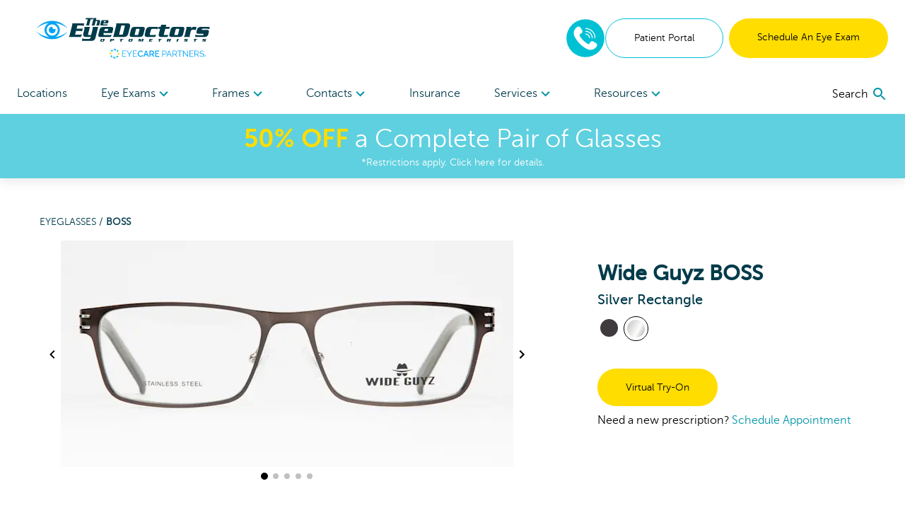

--- FILE ---
content_type: text/html; charset=utf-8
request_url: https://www.theeyedoctors.net/shop/products/boss-silver-236-101652758
body_size: 101380
content:
<!DOCTYPE html><html lang="en"><head><link rel="preconnect" href="https://dev.visualwebsiteoptimizer.com"/><script type="text/javascript" id="vwoCode">
              window._vwo_code || (function () {
                var account_id = 918035,
                    version = 2.1,
                    settings_tolerance = 2000,
                    hide_element = 'body',
                    hide_element_style = 'opacity:0 !important;filter:alpha(opacity=0) !important;background:none !important;transition:none !important;',
                    f = false, w = window, d = document, v = d.querySelector('#vwoCode'), cK = '_vwo_' + account_id + '_settings', cc = {};
                try {
                  var c = JSON.parse(localStorage.getItem('_vwo_' + account_id + '_config'));
                  cc = c && typeof c === 'object' ? c : {};
                } catch (e) {}
                var stT = cc.stT === 'session' ? w.sessionStorage : w.localStorage;
                var code = {
                  nonce: v && v.nonce,
                  use_existing_jquery: function() {
                    return typeof use_existing_jquery !== 'undefined' ? use_existing_jquery : undefined;
                  },
                  settings_tolerance: function() {
                    return cc.sT || settings_tolerance;
                  },
                  hide_element_style: function() {
                    return '{' + (cc.hES || hide_element_style) + '}';
                  },
                  hide_element: function() {
                    if (performance.getEntriesByName('first-contentful-paint')[0]) {
                      return '';
                    }
                    return typeof cc.hE === 'string' ? cc.hE : hide_element;
                  },
                  getVersion: function() {
                    return version;
                  },
                  finish: function(e) {
                    if (!f) {
                      f = true;
                      var t = d.getElementById('_vis_opt_path_hides');
                      if (t) t.parentNode.removeChild(t);
                      if (e) {
                        (new Image).src = 'https://dev.visualwebsiteoptimizer.com/ee.gif?a=' + account_id + e;
                      }
                    }
                  },
                  finished: function() {
                    return f;
                  },
                  addScript: function(e) {
                    var t = d.createElement('script');
                    t.type = 'text/javascript';
                    if (e.src) {
                      t.src = e.src;
                    } else {
                      t.text = e.text;
                    }
                    v && t.setAttribute('nonce', v.nonce);
                    d.getElementsByTagName('head')[0].appendChild(t);
                  },
                  load: function(e, t) {
                    var n = this.getSettings(), i = d.createElement('script'), r = this;
                    t = t || {};
                    if (n) {
                      i.textContent = n;
                      d.getElementsByTagName('head')[0].appendChild(i);
                      if (!w.VWO || VWO.caE) {
                        stT.removeItem(cK);
                        r.load(e);
                      }
                    } else {
                      var o = new XMLHttpRequest();
                      o.open('GET', e, true);
                      o.withCredentials = !t.dSC;
                      o.responseType = t.responseType || 'text';
                      o.onload = function() {
                        if (t.onloadCb) {
                          return t.onloadCb(o, e);
                        }
                        if (o.status === 200 || o.status === 304) {
                          w._vwo_code.addScript({ text: o.responseText });
                        } else {
                          w._vwo_code.finish('&e=loading_failure:' + e);
                        }
                      };
                      o.onerror = function() {
                        if (t.onerrorCb) {
                          return t.onerrorCb(e);
                        }
                        w._vwo_code.finish('&e=loading_failure:' + e);
                      };
                      o.send();
                    }
                  },
                  getSettings: function() {
                    try {
                      var e = stT.getItem(cK);
                      if (!e) {
                        return;
                      }
                      e = JSON.parse(e);
                      if (Date.now() > e.e) {
                        stT.removeItem(cK);
                        return;
                      }
                      return e.s;
                    } catch (e) {
                      return;
                    }
                  },
                  init: function() {
                    if (d.URL.indexOf('__vwo_disable__') > -1) return;
                    var e = this.settings_tolerance();
                    w._vwo_settings_timer = setTimeout(function() {
                      w._vwo_code.finish();
                      stT.removeItem(cK);
                    }, e);

                    var t;
                    if (this.hide_element() !== 'body') {
                      t = d.createElement('style');
                      var n = this.hide_element(),
                          i = n ? n + this.hide_element_style() : '',
                          r = d.getElementsByTagName('head')[0];
                      t.setAttribute('id', '_vis_opt_path_hides');
                      v && t.setAttribute('nonce', v.nonce);
                      t.setAttribute('type', 'text/css');
                      if (t.styleSheet) t.styleSheet.cssText = i;
                      else t.appendChild(d.createTextNode(i));
                      r.appendChild(t);
                    } else {
                      t = d.getElementsByTagName('head')[0];
                      var i = d.createElement('div');
                      i.style.cssText = 'z-index: 2147483647 !important;position: fixed !important;left: 0 !important;top: 0 !important;width: 100% !important;height: 100% !important;background: white !important;display: block !important;';
                      i.setAttribute('id', '_vis_opt_path_hides');
                      i.classList.add('_vis_hide_layer');
                      t.parentNode.insertBefore(i, t.nextSibling);
                    }
                    var o = window._vis_opt_url || d.URL,
                        s = 'https://dev.visualwebsiteoptimizer.com/j.php?a=' + account_id + '&u=' + encodeURIComponent(o) + '&vn=' + version;
                    if (w.location.search.indexOf('_vwo_xhr') !== -1) {
                      this.addScript({ src: s });
                    } else {
                      this.load(s + '&x=true');
                    }
                  }
                };

                w._vwo_code = code;
                code.init();
              })();
            </script><meta name="viewport" content="width=device-width"/><meta charSet="utf-8"/><script type="application/ld+json">{
    "@context": "https://schema.org/",
    "@type": "Product",
    "image":["//images.ctfassets.net/pyp8qw75m305/4yFATrM6hWEtv2jA7aSBKm/96c46afe738a45e5534c24068fb6d36d/fgkvvow4v71r1upt2xuq81vxl719q0lu.jpg","//images.ctfassets.net/pyp8qw75m305/2KDc3dgdWK4yq9xLJTTT6W/f902f3376ed3f80b0c101c1d40aced14/ddr37mmt252hpc5u23jl451uzmn5zy1m.jpg","//images.ctfassets.net/pyp8qw75m305/EqNteTsEjgXtsEWWg2P5r/411f0be63ab50ccb1058e7b27d988fda/ax7b4dgv2v4nqc5t05hhjhkbgq8e6tfr.jpg","//images.ctfassets.net/pyp8qw75m305/7hOqT4dwnVwvxTxZyiN8Hf/8187b38f0266ae479bf15d63c0a38b54/1vmzfm5l5z5z8vu9392eg1ohp60sj7zt.jpg","//images.ctfassets.net/pyp8qw75m305/53MiVH6Zu96EqupySj8iSA/5df4163c574cf3e7ac863c60a09822a8/q07tnl7p6fo2cp5h48xmx3nw0hnva0ff.jpg"],
    "description": "Create a bold identity with the  Wide Guyz Rectangle Metal Eyeglasses in Silver. Buy online or schedule an appointment at The EyeDoctors Optometrists.",
    
    "sku": "101652758",
    
    
    
    
  "brand": {
      "@type": "Thing",
      "name": " Wide Guyz"
    },

    
    
    "color": "Silver",
    "material": "Metal",
    
    
    
    
    
    
    
    "offers": 
  {
    "@type": "Offer",
    "priceCurrency": "USD",
    
    "itemCondition": "https://schema.org/NewCondition",
    "availability": "https://schema.org/InStock",
    "url": "/shop/products/boss-silver-236-101652758",
    
      "seller": {
      "@type": "Organization",
      "name": "The EyeDoctors Optometrists"
    },
    
    "price": "139"
  }
,
    
    "name": "BOSS"
  }</script><link rel="shortcut icon" href="//images.ctfassets.net/pyp8qw75m305/5saHohCwKSNRQCfofdUnGD/fb08fde13bd085dc5fa4fe6fe767715c/TED-Favicon_64x64.png?w=48&amp;h=48"/><script>(function(w,d,s,l,i){w[l]=w[l]||[];w[l].push({'gtm.start':
        new Date().getTime(),event:'gtm.js'});var f=d.getElementsByTagName(s)[0],
        j=d.createElement(s),dl=l!='dataLayer'?'&l='+l:'';j.async=true;j.src=
        'https://www.googletagmanager.com/gtm.js?id='+i+dl;f.parentNode.insertBefore(j,f);
        })(window,document,'script','dataLayer','GTM-W5RS6C5');</script><script type="application/ld+json">{"@context":"https://schema.org","@graph":[{"@type":"Organization","@id":"https://www.theeyedoctors.net/#organization","name":"The EyeDoctors Optometrists","url":"https://www.theeyedoctors.net","logo":{"@type":"ImageObject","@id":"https://www.theeyedoctors.net/#logo","inLanguage":"en-US","url":"https://images.ctfassets.net/pyp8qw75m305/3fTaim7Px5voSFnlh7hRCt/c345daf58db56e227b05d19851eacfac/TED-ECP-TheEyedoctorsOpt-250x60.svg","contentUrl":"https://images.ctfassets.net/pyp8qw75m305/3fTaim7Px5voSFnlh7hRCt/c345daf58db56e227b05d19851eacfac/TED-ECP-TheEyedoctorsOpt-250x60.svg","width":250,"height":60,"caption":"The EyeDoctors Optometrists"},"image":{"@id":"https://www.theeyedoctors.net/#logo"}},{"@type":"WebSite","@id":"https://www.theeyedoctors.net/#website","url":"https://www.theeyedoctors.net","name":"The EyeDoctors Optometrists","description":"Silver BOSS Eyeglasses","publisher":{"@id":"https://www.theeyedoctors.net/#organization"},"potentialAction":[{"@type":"SearchAction","target":{"@type":"EntryPoint","urlTemplate":"https://www.theeyedoctors.net?q={search_term_string}"},"query-input":"required name=search_term_string"}],"inLanguage":"en-US"},{"@type":"WebPage","@id":"https://www.theeyedoctors.net/shop/products/boss-silver-236-101652758/#webpage","url":"https://www.theeyedoctors.net/shop/products/boss-silver-236-101652758","name":"Silver BOSS Eyeglasses","isPartOf":{"@id":"https://www.theeyedoctors.net/#website"},"datePublished":"2023-01-30T16:07:49.698Z","dateModified":"2023-01-30T16:07:49.698Z","description":"Create a bold identity with the  Wide Guyz Rectangle Metal Eyeglasses in Silver. Buy online or schedule an appointment at The EyeDoctors Optometrists.","breadcrumb":{"@id":"https://www.theeyedoctors.net/shop/products/boss-silver-236-101652758/#breadcrumb"},"inLanguage":"en-US","potentialAction":[{"@type":"ReadAction","target":["https://www.theeyedoctors.net/shop/products/boss-silver-236-101652758"]}]},{"@type":"BreadcrumbList","@id":"https://www.theeyedoctors.net/shop/products/boss-silver-236-101652758/#breadcrumb","itemListElement":["{\n        \"@type\": \"ListItem\",\n        \"position\": 1,\n        \"name\": \"Home\",\n        \"item\": \"https://www.theeyedoctors.net\"\n      },{\n        \"@type\": \"ListItem\",\n        \"position\": 2,\n        \"name\": \"Silver BOSS Eyeglasses\"\n      }"]}]}</script><title>Silver BOSS Eyeglasses | The EyeDoctors Optometrists</title><meta name="robots" content="index,follow"/><meta name="googlebot" content="index,follow"/><meta name="description" content="Create a bold identity with the  Wide Guyz Rectangle Metal Eyeglasses in Silver. Buy online or schedule an appointment at The EyeDoctors Optometrists."/><meta property="og:url" content="https://www.theeyedoctors.net/shop/products/boss-silver-236-101652758"/><meta property="og:title" content="Silver BOSS Eyeglasses | The EyeDoctors Optometrists"/><meta property="og:description" content="Create a bold identity with the  Wide Guyz Rectangle Metal Eyeglasses in Silver. Buy online or schedule an appointment at The EyeDoctors Optometrists."/><meta property="og:image" content="https://images.ctfassets.net/pyp8qw75m305/4yFATrM6hWEtv2jA7aSBKm/96c46afe738a45e5534c24068fb6d36d/fgkvvow4v71r1upt2xuq81vxl719q0lu.jpg?fit=fill&amp;f=center&amp;h=630&amp;w=1200"/><meta property="og:image:alt" content="Front View for 101652758-A-with-logo"/><meta property="og:image:width" content="1200"/><meta property="og:image:height" content="630"/><meta property="og:site_name" content="The EyeDoctors Optometrists"/><link rel="canonical" href="https://www.theeyedoctors.net/shop/products/boss-silver-236-101652758"/><meta property="dc:phone_number" content="+19132140186" keyOverride="phonenumber+19132140186"/><meta name="next-head-count" content="20"/><link rel="preload" href="/_next/static/css/620980cfbd0bbe29d1b3.css" as="style"/><link rel="stylesheet" href="/_next/static/css/620980cfbd0bbe29d1b3.css" data-n-g=""/><link rel="preload" href="/_next/static/css/45b23f02c519ac12ae23.css" as="style"/><link rel="stylesheet" href="/_next/static/css/45b23f02c519ac12ae23.css" data-n-p=""/><noscript data-n-css=""></noscript><script defer="" nomodule="" src="/_next/static/chunks/polyfills-a40ef1678bae11e696dba45124eadd70.js"></script><script src="/_next/static/chunks/webpack-07470069e76cf09b066c.js" defer=""></script><script src="/_next/static/chunks/framework.70e1c20668398c3c709c.js" defer=""></script><script src="/_next/static/chunks/commons.9367288687551a7469b1.js" defer=""></script><script src="/_next/static/chunks/dc24c83e7598fd8211ce8ad65f4e5bde897b56cf.54acb9f25b1f18398120.js" defer=""></script><script src="/_next/static/chunks/main-2095c32c24b6d38da9f5.js" defer=""></script><script src="/_next/static/chunks/3f5360bae07f13a236fcf96a6cef47b76a1a7c44.bec41da1574930d36caf.js" defer=""></script><script src="/_next/static/chunks/0d77648ecd30652b36029d380003bee5ec936a24.81f902e55d4be4e40716.js" defer=""></script><script src="/_next/static/chunks/pages/_app-d6c3516fa6074bf599bd.js" defer=""></script><script src="/_next/static/chunks/6bc8ba1bc7c08a3bb5345e434fe73fdab5735b98.2c418069f32dda136ee1.js" defer=""></script><script src="/_next/static/chunks/48670957af43f7bc496a8ab5ecf1debd145823a8.f9354f63e4642c3cb0cf.js" defer=""></script><script src="/_next/static/chunks/0378a383fb930363381ea2d9a5c6af427db6a513.81d119e5574d1aef8883.js" defer=""></script><script src="/_next/static/chunks/pages/shop/products/%5Bproduct%5D-41007cf1cca452849f41.js" defer=""></script><script src="/_next/static/YTvHEVavDESYei4I3i_m_/_buildManifest.js" defer=""></script><script src="/_next/static/YTvHEVavDESYei4I3i_m_/_ssgManifest.js" defer=""></script></head><body><div id="__next"><noscript><iframe title="gtm noscript" src="https://www.googletagmanager.com/ns.html?id=GTM-W5RS6C5" height="0" width="0" style="display:none;visibility:hidden"></iframe></noscript><header class="w-screen fixed bg-white z-20 transition-all ease-out duration-300 flex-none" style="box-shadow:0px 4px 14px rgba(100, 100, 100, 0.15);top:0;z-index:50"><div class="max:container max-w-screen-max"><div class="flex justify-between items-center px-4 lg:px-6 py-6 lg:pb-0"><div class=""></div><div class="flex-auto cursor-pointer"><a aria-label="home" href="/"><picture><img src="//images.ctfassets.net/pyp8qw75m305/3fTaim7Px5voSFnlh7hRCt/c345daf58db56e227b05d19851eacfac/TED-ECP-TheEyedoctorsOpt-250x60.svg?h=60" alt="The EyeDoctors Optometrists in Kansas" class="sm:max-w-300 max-w-200 max-h-40 sm:max-h-60"/></picture></a></div><div class="hidden lg:flex gap-2"><div class="flex justify-center items-center"><div class="inline-block"><a href="tel:8332126353" rel="noreferrer"><img src="/images/Phone-2.svg" alt="phone icon" width="56" height="56" class="mx-auto"/></a></div></div><a href="https://theeyedoctors.vision360plusportal.com/patient/login" target="_blank" class="inline-block text-center w-full md:w-auto md:min-w-cta px-6 xl:px-10 py-4 text-sm  rounded-full border border-teal text-teal-fontcolor mr-2" rel="noopener">Patient Portal</a><a target="" class="inline-block text-center w-full md:w-auto md:min-w-cta px-6 xl:px-10 py-4 text-sm  rounded-full bg-highlight text-black " href="/locations">Schedule An Eye Exam</a></div><div class="lg:hidden sm:flex gap-2 mr-2"><div class="flex justify-center items-center"><div class="inline-block"><a href="tel:8332126353" rel="noreferrer"><img src="/images/Phone-2.svg" alt="phone icon" width="40" height="40" class="mx-auto"/></a></div></div></div><button role="menu" aria-label="open navigation menu" class="lg:hidden self-center"><svg class="MuiSvgIcon-root MuiSvgIcon-fontSizeLarge" focusable="false" viewBox="0 0 24 24" aria-hidden="true"><path d="M3 18h18v-2H3v2zm0-5h18v-2H3v2zm0-7v2h18V6H3z"></path></svg></button></div><nav role="navigation" class="hidden lg:flex justify-between px-6 mt-5"><div class="w-3/4 flex flex-row justify-between"><a target="" class="flex-none py-4 text-secondary " href="/locations">Locations </a><div role="menuitem" tabindex="0" class="flex-none mr-2 relative cursor-pointer "><div role="button" tabindex="0" class="py-4 text-secondary">Eye Exams<div class="inline-block transition transform duration-300 text-tertiary-actual rotate-90"><svg class="MuiSvgIcon-root" focusable="false" viewBox="0 0 24 24" aria-hidden="true"><path d="M10 6L8.59 7.41 13.17 12l-4.58 4.59L10 18l6-6z"></path></svg></div></div><div class="absolute -ml-8 -mt-2 bg-white p-6 w-56" style="display:none" hidden=""><div><a target="" class="block mb-6 last:mb-0" href="/eye-care-services/eye-exam">Comprehensive Eye Exams</a><a target="" class="block mb-6 last:mb-0" href="/eye-care-services/kids-eye-exam">Kids&#x27; Eye Exams</a><a target="" class="block mb-6 last:mb-0" href="/contacts">Contact Lens Exams</a><a target="" class="block mb-6 last:mb-0" href="/eye-care-services/diabetes">Diabetic Eye Exams</a></div></div></div><div role="menuitem" tabindex="0" class="flex-none mr-2 relative cursor-pointer "><div role="button" tabindex="0" class="py-4 text-secondary">Frames<div class="inline-block transition transform duration-300 text-tertiary-actual rotate-90"><svg class="MuiSvgIcon-root" focusable="false" viewBox="0 0 24 24" aria-hidden="true"><path d="M10 6L8.59 7.41 13.17 12l-4.58 4.59L10 18l6-6z"></path></svg></div></div><div class="absolute -ml-8 -mt-2 bg-white p-6 w-56" style="display:none" hidden=""><div><a target="" class="block mb-6 last:mb-0" href="/shop/eyeglasses/womens">Women&#x27;s Frames</a><a target="" class="block mb-6 last:mb-0" href="/shop/eyeglasses/mens">Men&#x27;s Frames</a><a target="" class="block mb-6 last:mb-0" href="/shop/eyeglasses/kids">Kid&#x27;s Frames</a><a target="" class="block mb-6 last:mb-0" href="/shop/sunglasses">Sunglasses</a><a target="" class="block mb-6 last:mb-0" href="/virtual-try-on">Virtual Try-On</a><a target="" class="block mb-6 last:mb-0" href="/shop/eyeglasses">All Frames</a></div></div></div><div role="menuitem" tabindex="0" class="flex-none mr-2 relative cursor-pointer "><div role="button" tabindex="0" class="py-4 text-secondary">Contacts<div class="inline-block transition transform duration-300 text-tertiary-actual rotate-90"><svg class="MuiSvgIcon-root" focusable="false" viewBox="0 0 24 24" aria-hidden="true"><path d="M10 6L8.59 7.41 13.17 12l-4.58 4.59L10 18l6-6z"></path></svg></div></div><div class="absolute -ml-8 -mt-2 bg-white p-6 w-56" style="display:none" hidden=""><div><a href="https://yourstore.wewillship.com/?account_id=49700" rel="noreferrer" target="_blank" class="block mb-6 last:mb-0">Order Contacts</a><a target="" class="block mb-6 last:mb-0" href="/eye-care-services/specialty-contact-lens-care">Specialty Lenses</a></div></div></div><a target="" class="flex-none py-4 text-secondary " href="/accepted-insurances">Insurance</a><div role="menuitem" tabindex="0" class="flex-none mr-2 relative cursor-pointer "><div role="button" tabindex="0" class="py-4 text-secondary">Services<div class="inline-block transition transform duration-300 text-tertiary-actual rotate-90"><svg class="MuiSvgIcon-root" focusable="false" viewBox="0 0 24 24" aria-hidden="true"><path d="M10 6L8.59 7.41 13.17 12l-4.58 4.59L10 18l6-6z"></path></svg></div></div><div class="absolute -ml-8 -mt-2 bg-white p-6 w-56" style="display:none" hidden=""><div><a target="" class="block mb-6 last:mb-0" href="/eye-care-services/glaucoma">Glaucoma</a><a target="" class="block mb-6 last:mb-0" href="/eye-care-services/cataracts">Cataracts</a><a target="" class="block mb-6 last:mb-0" href="/eye-care-services/dry-eye">Dry Eye</a><a target="" class="block mb-6 last:mb-0" href="/eye-care-services/diabetic-retinopathy">Diabetic Retinopathy</a><a target="" class="block mb-6 last:mb-0" href="/eye-care-services/pterygium">Pterygium</a><a target="" class="block mb-6 last:mb-0" href="/eye-care-services/macular-degeneration">Macular Degeneration</a><a target="" class="block mb-6 last:mb-0" href="/eye-care-resources/what-is-vision-therapy">Vision Therapy</a><a target="" class="block mb-6 last:mb-0" href="/eye-care-services/ocular-emergencies">Eye Emergencies</a><a target="" class="block mb-6 last:mb-0" href="/eye-care-resources/sports-eye-safety-month">Sports Vision</a></div></div></div><div role="menuitem" tabindex="0" class="flex-none mr-2 relative cursor-pointer "><div role="button" tabindex="0" class="py-4 text-secondary">Resources<div class="inline-block transition transform duration-300 text-tertiary-actual rotate-90"><svg class="MuiSvgIcon-root" focusable="false" viewBox="0 0 24 24" aria-hidden="true"><path d="M10 6L8.59 7.41 13.17 12l-4.58 4.59L10 18l6-6z"></path></svg></div></div><div class="absolute -ml-8 -mt-2 bg-white p-6 w-56" style="display:none" hidden=""><div><a target="" class="block mb-6 last:mb-0" href="/our-doctors/optometrists">Meet The Doctors</a><a target="" class="block mb-6 last:mb-0" href="/eye-care-resources">Resources</a><a target="" class="block mb-6 last:mb-0" href="/special-offers">Special Offers</a><a href="https://theeyedoctors.vision360plusportal.com/patient/login" rel="noreferrer" target="_blank" class="block mb-6 last:mb-0">Online Bill Pay</a><a target="" class="block mb-6 last:mb-0" href="/billing-inquiry">Billing Inquiry</a><a target="" class="block mb-6 last:mb-0" href="/eyewear-protection-plan">Eyewear Protection Plan</a><a target="" class="block mb-6 last:mb-0" href="/refund-policy">Refund Policy</a></div></div></div></div><div class="w-1/4 flex justify-end items-center"></div></nav></div><a href="/special-offers"><div class="bg-secondary text-white px-2 py-3 true"><div class="text-center text-2xl md:text-4xl bold-highlight leading-tight styles_richtext_anchor__1ZSI3 styles_richtext_bullet_points__3bOrw styles_richtext_ordered_lists__3IdxI styles_richtext_blockquote__2WGVu styles_richtext_ruler__VLE_h styles_richtext_header__32pqU styles_center_richtext_content__3VGED"><p><b>50% OFF</b> a Complete Pair of Glasses</p></div><p class="text-center text-sm ">*Restrictions apply. Click here for details.</p></div></a></header><div class="max:container max-w-screen-max font-body" style="margin-top:160px;flex:1 0 auto"><div class="flex flex-col flex-1 min-h-full"><div class="flex flex-col"><div><div class="p-4 mb-10"><div class="text-sm md:ml-10 mt-4 md:mt-10 text-primary-actual"><a class="uppercase" href="/shop/eyeglasses">Eyeglasses<!-- --> / </a><span class="font-bold uppercase">BOSS</span></div><div class="mt-4 flex flex-col md:flex-row flex-wrap"><div class="w-full md:w-3/5 md:ml-4"><div class="flex flex-col items-center"><div class="flex items-center"><button class="hidden lg:block"><svg class="MuiSvgIcon-root" focusable="false" viewBox="0 0 24 24" aria-hidden="true"><path d="M15.41 7.41L14 6l-6 6 6 6 1.41-1.41L10.83 12z"></path></svg></button><div class="sm:w-pdpImage"><div class="carousel-root" tabindex="0"><div class="carousel carousel-slider" style="width:"><button type="button" aria-label="previous slide / item" class="control-arrow control-prev control-disabled"></button><div class="slider-wrapper axis-horizontal"><ul class="slider animated" style="-webkit-transform:translate3d(0,0,0);-moz-transform:translate3d(0,0,0);-ms-transform:translate3d(0,0,0);-o-transform:translate3d(0,0,0);transform:translate3d(0,0,0);-ms-transform:translate3d(0,0,0);-webkit-transition-duration:350ms;-moz-transition-duration:350ms;-ms-transition-duration:350ms;-o-transition-duration:350ms;transition-duration:350ms;-ms-transition-duration:350ms"><li class="slide selected"><picture><source srcSet="//images.ctfassets.net/pyp8qw75m305/4yFATrM6hWEtv2jA7aSBKm/96c46afe738a45e5534c24068fb6d36d/fgkvvow4v71r1upt2xuq81vxl719q0lu.jpg?w=640&amp;fm=webp 1x , //images.ctfassets.net/pyp8qw75m305/4yFATrM6hWEtv2jA7aSBKm/96c46afe738a45e5534c24068fb6d36d/fgkvvow4v71r1upt2xuq81vxl719q0lu.jpg?w=1280&amp;fm=webp 2x " type="image/webp"/><img src="//images.ctfassets.net/pyp8qw75m305/4yFATrM6hWEtv2jA7aSBKm/96c46afe738a45e5534c24068fb6d36d/fgkvvow4v71r1upt2xuq81vxl719q0lu.jpg?w=640" srcSet="//images.ctfassets.net/pyp8qw75m305/4yFATrM6hWEtv2jA7aSBKm/96c46afe738a45e5534c24068fb6d36d/fgkvvow4v71r1upt2xuq81vxl719q0lu.jpg?w=640 1x , //images.ctfassets.net/pyp8qw75m305/4yFATrM6hWEtv2jA7aSBKm/96c46afe738a45e5534c24068fb6d36d/fgkvvow4v71r1upt2xuq81vxl719q0lu.jpg?w=1280 2x " style="width:640px;height:320px" alt="Front View for 101652758-A-with-logo"/></picture></li><li class="slide"><picture><source srcSet="//images.ctfassets.net/pyp8qw75m305/2KDc3dgdWK4yq9xLJTTT6W/f902f3376ed3f80b0c101c1d40aced14/ddr37mmt252hpc5u23jl451uzmn5zy1m.jpg?w=640&amp;fm=webp 1x , //images.ctfassets.net/pyp8qw75m305/2KDc3dgdWK4yq9xLJTTT6W/f902f3376ed3f80b0c101c1d40aced14/ddr37mmt252hpc5u23jl451uzmn5zy1m.jpg?w=1280&amp;fm=webp 2x " type="image/webp"/><img src="//images.ctfassets.net/pyp8qw75m305/2KDc3dgdWK4yq9xLJTTT6W/f902f3376ed3f80b0c101c1d40aced14/ddr37mmt252hpc5u23jl451uzmn5zy1m.jpg?w=640" srcSet="//images.ctfassets.net/pyp8qw75m305/2KDc3dgdWK4yq9xLJTTT6W/f902f3376ed3f80b0c101c1d40aced14/ddr37mmt252hpc5u23jl451uzmn5zy1m.jpg?w=640 1x , //images.ctfassets.net/pyp8qw75m305/2KDc3dgdWK4yq9xLJTTT6W/f902f3376ed3f80b0c101c1d40aced14/ddr37mmt252hpc5u23jl451uzmn5zy1m.jpg?w=1280 2x " style="width:640px;height:320px" alt="Front View for 101652758-A-without-logo"/></picture></li><li class="slide"><picture><source srcSet="//images.ctfassets.net/pyp8qw75m305/EqNteTsEjgXtsEWWg2P5r/411f0be63ab50ccb1058e7b27d988fda/ax7b4dgv2v4nqc5t05hhjhkbgq8e6tfr.jpg?w=640&amp;fm=webp 1x , //images.ctfassets.net/pyp8qw75m305/EqNteTsEjgXtsEWWg2P5r/411f0be63ab50ccb1058e7b27d988fda/ax7b4dgv2v4nqc5t05hhjhkbgq8e6tfr.jpg?w=1280&amp;fm=webp 2x " type="image/webp"/><img src="//images.ctfassets.net/pyp8qw75m305/EqNteTsEjgXtsEWWg2P5r/411f0be63ab50ccb1058e7b27d988fda/ax7b4dgv2v4nqc5t05hhjhkbgq8e6tfr.jpg?w=640" srcSet="//images.ctfassets.net/pyp8qw75m305/EqNteTsEjgXtsEWWg2P5r/411f0be63ab50ccb1058e7b27d988fda/ax7b4dgv2v4nqc5t05hhjhkbgq8e6tfr.jpg?w=640 1x , //images.ctfassets.net/pyp8qw75m305/EqNteTsEjgXtsEWWg2P5r/411f0be63ab50ccb1058e7b27d988fda/ax7b4dgv2v4nqc5t05hhjhkbgq8e6tfr.jpg?w=1280 2x " style="width:640px;height:320px" alt="45 Degree Angle View for 101652758-B"/></picture></li><li class="slide"><picture><source srcSet="//images.ctfassets.net/pyp8qw75m305/7hOqT4dwnVwvxTxZyiN8Hf/8187b38f0266ae479bf15d63c0a38b54/1vmzfm5l5z5z8vu9392eg1ohp60sj7zt.jpg?w=640&amp;fm=webp 1x , //images.ctfassets.net/pyp8qw75m305/7hOqT4dwnVwvxTxZyiN8Hf/8187b38f0266ae479bf15d63c0a38b54/1vmzfm5l5z5z8vu9392eg1ohp60sj7zt.jpg?w=1280&amp;fm=webp 2x " type="image/webp"/><img src="//images.ctfassets.net/pyp8qw75m305/7hOqT4dwnVwvxTxZyiN8Hf/8187b38f0266ae479bf15d63c0a38b54/1vmzfm5l5z5z8vu9392eg1ohp60sj7zt.jpg?w=640" srcSet="//images.ctfassets.net/pyp8qw75m305/7hOqT4dwnVwvxTxZyiN8Hf/8187b38f0266ae479bf15d63c0a38b54/1vmzfm5l5z5z8vu9392eg1ohp60sj7zt.jpg?w=640 1x , //images.ctfassets.net/pyp8qw75m305/7hOqT4dwnVwvxTxZyiN8Hf/8187b38f0266ae479bf15d63c0a38b54/1vmzfm5l5z5z8vu9392eg1ohp60sj7zt.jpg?w=1280 2x " style="width:640px;height:320px" alt="Side View for 101652758-C"/></picture></li><li class="slide"><picture><source srcSet="//images.ctfassets.net/pyp8qw75m305/53MiVH6Zu96EqupySj8iSA/5df4163c574cf3e7ac863c60a09822a8/q07tnl7p6fo2cp5h48xmx3nw0hnva0ff.jpg?w=640&amp;fm=webp 1x , //images.ctfassets.net/pyp8qw75m305/53MiVH6Zu96EqupySj8iSA/5df4163c574cf3e7ac863c60a09822a8/q07tnl7p6fo2cp5h48xmx3nw0hnva0ff.jpg?w=1280&amp;fm=webp 2x " type="image/webp"/><img src="//images.ctfassets.net/pyp8qw75m305/53MiVH6Zu96EqupySj8iSA/5df4163c574cf3e7ac863c60a09822a8/q07tnl7p6fo2cp5h48xmx3nw0hnva0ff.jpg?w=640" srcSet="//images.ctfassets.net/pyp8qw75m305/53MiVH6Zu96EqupySj8iSA/5df4163c574cf3e7ac863c60a09822a8/q07tnl7p6fo2cp5h48xmx3nw0hnva0ff.jpg?w=640 1x , //images.ctfassets.net/pyp8qw75m305/53MiVH6Zu96EqupySj8iSA/5df4163c574cf3e7ac863c60a09822a8/q07tnl7p6fo2cp5h48xmx3nw0hnva0ff.jpg?w=1280 2x " style="width:640px;height:320px" alt="Back View for 101652758-D"/></picture></li></ul></div><button type="button" aria-label="next slide / item" class="control-arrow control-next control-disabled"></button></div></div></div><button class="hidden lg:block"><svg class="MuiSvgIcon-root" focusable="false" viewBox="0 0 24 24" aria-hidden="true"><path d="M10 6L8.59 7.41 13.17 12l-4.58 4.59L10 18l6-6z"></path></svg></button></div><div><button class="rounded-full h-2 w-2 mx-1 transform bg-black scale-125"></button><button class="rounded-full h-2 w-2 mx-1 transform bg-black opacity-25"></button><button class="rounded-full h-2 w-2 mx-1 transform bg-black opacity-25"></button><button class="rounded-full h-2 w-2 mx-1 transform bg-black opacity-25"></button><button class="rounded-full h-2 w-2 mx-1 transform bg-black opacity-25"></button></div></div></div><div class="md:ml-16 mt-6 flex-1" style="min-width:275px"><div class="flex flex-col-reverse md:flex-col"><div><h3 class="font-semibold text-2xl md:text-3xl"> Wide Guyz BOSS<span class="block font-normal text-base md:text-xl">Silver Rectangle</span></h3></div><ul class="mb-8 md:mb-0 md:mt-2 flex flex-wrap justify-center md:justify-start" aria-label="color options"><li aria-label="view Black frames" class="list-none"><a class="rounded-full inline-block p-1 mr-1 border-black " aria-label="View Black frames" href="/shop/products/boss-black-236-101305764"><img src="/images/colors/Black.svg" alt="Black"/></a></li><li aria-label="view Silver frames" class="list-none"><a class="rounded-full inline-block p-1 mr-1 border-black border" aria-label="View Silver frames" href="/shop/products/boss-silver-236-101652758"><img src="/images/colors/Silver.svg" alt="Silver"/></a></li></ul></div><button class="inline-block text-center w-full md:w-auto md:min-w-cta px-6 xl:px-10 py-4 text-sm  rounded-full bg-highlight text-black mt-8">Virtual Try-On</button><div class="hidden md:block mt-2">Need a new prescription?<!-- --> <a class="text-tertiary-actual" href="/locations">Schedule Appointment</a></div></div></div></div></div></div><div class="flex flex-col"><summary class="flex flex-row justify-between items-center font-bold cursor-pointer p-4"><div class="flex justify-between items-center md:px-4 border-b border-gray-400 w-full"><h2 class="font-heading text-primary-actual font-bold text-xl">About  Wide Guyz BOSS</h2><svg xmlns="http://www.w3.org/2000/svg" width="10" height="10" viewBox="0 0 160 160"><rect class="transition duration-500 ease-in-out transform rotate-90" x="70" width="20" height="160"></rect><rect y="70" width="160" height="20"></rect></svg></div></summary><div><div class="p-4 mb-10"><div class="lg:px-4 leading-10">Try on the BOSS at your local The EyeDoctors Optometrists location.
  These silver designer eyeglasses from  Wide Guyz are perfect for focusing at work or relaxing at home.
  Made from metal, these eyeglasses feature a  design and can help you see clearly with prescription lenses.
  At The EyeDoctors Optometrists, we can build a complete pair of  Wide Guyz BOSS just for you, with custom lenses designed for your vision needs.</div></div></div></div><div class="flex flex-col"><summary class="flex flex-row justify-between items-center font-bold cursor-pointer p-4"><div class="flex justify-between items-center md:px-4 border-b border-gray-400 w-full"><h2 class="font-heading text-primary-actual font-bold text-xl">BOSS Details</h2><svg xmlns="http://www.w3.org/2000/svg" width="10" height="10" viewBox="0 0 160 160"><rect class="transition duration-500 ease-in-out transform rotate-90" x="70" width="20" height="160"></rect><rect y="70" width="160" height="20"></rect></svg></div></summary><div><div class="p-4 mb-10"><div class="flex flex-col md:flex-row md:px-4"><div class="w-full md:w-1/2 mt-5"><h3 class="text-lg font-bold border-b-3 border-secondary inline-block">Specifications</h3><div class="flex flex-col mt-4 leading-10"><div>Color: <!-- -->Silver</div><div>Rim Style: <!-- -->Full Frame</div><div>Shape: <!-- -->Rectangle</div><div>Material: <!-- -->Metal</div><div>Lens Type: <!-- -->Clear</div><div>Available as Progressive/Bifocal:<!-- --> <!-- -->Yes</div></div></div><div class="w-full md:w-1/2 mt-5 leading-10"><h3 class="text-lg font-bold border-b-3 border-secondary inline-block">Frame Size</h3><div class="flex flex-col mt-4"><div>Bridge: <!-- -->18<!-- --> mm</div><div>Lens Width: <!-- -->58<!-- --> mm</div><div>Lens Height: <!-- -->35<!-- --> mm</div></div></div></div></div></div></div><div class="mx-4 mb-16"><h2 class="font-heading text-primary-actual md:text-xl">Face Shape Recommendations for <!-- --> Wide Guyz BOSS</h2><ul aria-label="face shape recommendations list" class="flex flex-wrap mt-4 md:mt-16"><li class="mr-6 md:mr-24 text-center flex flex-col justify-between" aria-label="Heart face shape"><img src="/images/shapes/heart.svg" alt="Heart" class="mb-4 flex-auto h-10 md:h-auto"/>Heart</li><li class="mr-6 md:mr-24 text-center flex flex-col justify-between" aria-label="Oval face shape"><img src="/images/shapes/oval.svg" alt="Oval" class="mb-4 flex-auto h-10 md:h-auto"/>Oval</li><li class="mr-6 md:mr-24 text-center flex flex-col justify-between" aria-label="Round face shape"><img src="/images/shapes/round.svg" alt="Round" class="mb-4 flex-auto h-10 md:h-auto"/>Round</li><li class="mr-6 md:mr-24 text-center flex flex-col justify-between" aria-label="Square face shape"><img src="/images/shapes/square.svg" alt="Square" class="mb-4 flex-auto h-10 md:h-auto"/>Square</li></ul></div><div class="mx-4 mb-16"><h2 class="font-heading text-primary-actual text-xl md:text-4xl">Similar Men&#x27;s Eyeglasses To  Wide Guyz BOSS</h2><ul class="list-none flex flex-col md:flex-row mt-6"><li class="p-2 md:w-1/3"><a role="link" tabindex="0" aria-label="RX8416" href="/shop/products/rx8416-silver-726-101684495"><div class="shadow-card p-4"><img src="/images/frame-placeholder.svg" alt="coming soon" style="width:320px" class="mx-auto"/><div class="flex justify-between items-end mt-4"><div class="flex flex-col"><span class="font-bold">Ray-Ban Rx</span><span class="opacity-50">RX8416</span></div></div></div></a></li><li class="p-2 md:w-1/3"><a role="link" tabindex="0" aria-label="L2254" href="/shop/products/l2254-silver-482-101691026"><div class="shadow-card p-4"><picture><source srcSet="//images.ctfassets.net/pyp8qw75m305/ELdIwhu9EIIuwllnuHHCe/2f83e27e8b7fb33d2422f4ec70a374b0/gj3ytgflth5uca0b8u2s4y0ozi220zbv.jpg?w=320&amp;fm=webp 1x , //images.ctfassets.net/pyp8qw75m305/ELdIwhu9EIIuwllnuHHCe/2f83e27e8b7fb33d2422f4ec70a374b0/gj3ytgflth5uca0b8u2s4y0ozi220zbv.jpg?w=640&amp;fm=webp 2x " type="image/webp"/><img src="//images.ctfassets.net/pyp8qw75m305/ELdIwhu9EIIuwllnuHHCe/2f83e27e8b7fb33d2422f4ec70a374b0/gj3ytgflth5uca0b8u2s4y0ozi220zbv.jpg?w=320" srcSet="//images.ctfassets.net/pyp8qw75m305/ELdIwhu9EIIuwllnuHHCe/2f83e27e8b7fb33d2422f4ec70a374b0/gj3ytgflth5uca0b8u2s4y0ozi220zbv.jpg?w=320 1x , //images.ctfassets.net/pyp8qw75m305/ELdIwhu9EIIuwllnuHHCe/2f83e27e8b7fb33d2422f4ec70a374b0/gj3ytgflth5uca0b8u2s4y0ozi220zbv.jpg?w=640 2x " alt="L2254" style="width:320px;height:160px" class="mx-auto"/></picture><div class="flex justify-between items-end mt-4"><div class="flex flex-col"><span class="font-bold">Lacoste</span><span class="opacity-50">L2254</span></div></div></div></a></li><li class="p-2 md:w-1/3"><a role="link" tabindex="0" aria-label="Den-Dune" href="/shop/products/den-dune-silver-349-101692529"><div class="shadow-card p-4"><picture><source srcSet="//images.ctfassets.net/pyp8qw75m305/4K61Ul02PEgcSuRU6A7hWV/522c8ec1397916c41d5a3a26edccf564/pwqzzf106lngl3cxxylq1zqqbsqowhc7.jpg?w=320&amp;fm=webp 1x , //images.ctfassets.net/pyp8qw75m305/4K61Ul02PEgcSuRU6A7hWV/522c8ec1397916c41d5a3a26edccf564/pwqzzf106lngl3cxxylq1zqqbsqowhc7.jpg?w=640&amp;fm=webp 2x " type="image/webp"/><img src="//images.ctfassets.net/pyp8qw75m305/4K61Ul02PEgcSuRU6A7hWV/522c8ec1397916c41d5a3a26edccf564/pwqzzf106lngl3cxxylq1zqqbsqowhc7.jpg?w=320" srcSet="//images.ctfassets.net/pyp8qw75m305/4K61Ul02PEgcSuRU6A7hWV/522c8ec1397916c41d5a3a26edccf564/pwqzzf106lngl3cxxylq1zqqbsqowhc7.jpg?w=320 1x , //images.ctfassets.net/pyp8qw75m305/4K61Ul02PEgcSuRU6A7hWV/522c8ec1397916c41d5a3a26edccf564/pwqzzf106lngl3cxxylq1zqqbsqowhc7.jpg?w=640 2x " alt="Den-Dune" style="width:320px;height:160px" class="mx-auto"/></picture><div class="flex justify-between items-end mt-4"><div class="flex flex-col"><span class="font-bold">Denali</span><span class="opacity-50">Den-Dune</span></div></div></div></a></li></ul></div></div></div><div><div><footer class="bg-muted mt-10 px-10 pt-10 pb-16 lg:pt-16 lg:pb-10 text-primary-actual font-extralight flex-none"><div class="lg:w-3/4 mx-auto"><div class="grid grid-cols-2 md:grid-cols-4 gap-10"><div class="grid grid-col-1 gap-10"><div><h4 class="font-bold mb-2 uppercase"><b>Locations</b></h4><ul><li class="mb-2 "><a target="" class="" href="/locations">Find an Office</a></li><li class="mb-2 "><a target="" class="" href="/our-locations/all-locations">All Locations</a></li></ul></div><div><h4 class="font-bold mb-2 uppercase"><b>About</b></h4><ul><li class="mb-2 "><a target="" class="" href="/about-us">About Us</a></li><li class="mb-2 "><a target="" class="" href="/contact-us">Contact Us</a></li><li class="mb-2 "><a target="" class="" href="/careers">Careers</a></li></ul></div></div><div><h4 class="font-bold mb-2 uppercase"><b>Shop</b></h4><ul><li class="mb-2"><a target="" class="" href="/shop/eyeglasses">Frames</a></li><li class="mb-2"><a href="https://yourstore.wewillship.com/?account_id=49700" rel="noreferrer" target="_blank" class="">Contact Lenses</a></li><li class="mb-2"><a target="" class="" href="/special-offers">Special Offers</a></li></ul></div><div><h4 class="font-bold mb-2 uppercase"><b>Resources</b></h4><ul><li class="mb-2"><a target="" class="" href="/our-doctors/optometrists">Meet The Doctors</a></li><li class="mb-2"><a target="" class="" href="/eye-care-resources">Eye Health Resources</a></li><li class="mb-2"><a target="" class="" href="/special-offers">Special Offers</a></li><li class="mb-2"><a href="https://theeyedoctors.vision360plusportal.com/patient/login" rel="noreferrer" target="_blank" class="">Online Bill Pay</a></li><li class="mb-2"><a href="https://assets.ctfassets.net/pyp8qw75m305/2SnmzXJTczYqsGb2hWA8Ik/dbe4679dc812208b115dfc7dee6e6cb7/TED-Welcome-Sheet.pdf" rel="noreferrer" target="" class="">New Patients</a></li><li class="mb-2"><a target="" class="" href="/billing-inquiry">Billing Inquiry</a></li><li class="mb-2"><a target="" class="" href="/eyewear-protection-plan">Eyewear Protection Plan</a></li><li class="mb-2"><a target="" class="" href="/refund-policy">Refund Policy</a></li></ul></div><div><h4 class="font-bold mb-2 uppercase"><b>Privacy</b></h4><ul><li class="mb-2"><a target="" class="" href="/privacy-policy">Privacy Policy</a></li><li class="mb-2"><a target="" class="" href="/no-surprise-act">No Surprise Act</a></li><li class="mb-2"><a href="https://assets.ctfassets.net/pyp8qw75m305/4AJ3SfNpxphRTgtaKGDUrg/a26f023fb55884a73dad66b68997739a/TED-Notice_of_Privacy_Practice_2024.pdf" rel="noreferrer" target="_blank" class="">Notice of Privacy Practice</a></li><li class="mb-2"><a target="" class="" href="/terms-and-conditions">Terms and Conditions</a></li></ul></div></div><div class="flex flex-col md:flex-row space-y-6 md:space-y-0 justify-between items-center mx-auto mt-5"><div class="flex gap-4 "><a href="https://www.facebook.com/TheEyeDoctors" target="_blank" rel="noreferrer" class="large-icon"><svg class="MuiSvgIcon-root" focusable="false" viewBox="0 0 24 24" aria-hidden="true"><path d="M5 3h14a2 2 0 0 1 2 2v14a2 2 0 0 1-2 2H5a2 2 0 0 1-2-2V5a2 2 0 0 1 2-2m13 2h-2.5A3.5 3.5 0 0 0 12 8.5V11h-2v3h2v7h3v-7h3v-3h-3V9a1 1 0 0 1 1-1h2V5z"></path></svg></a><a href="https://www.instagram.com/theeyedoctorsoptometrists/" target="_blank" rel="noreferrer" class="large-icon"><svg class="MuiSvgIcon-root" focusable="false" viewBox="0 0 24 24" aria-hidden="true"><path d="M7.8 2h8.4C19.4 2 22 4.6 22 7.8v8.4a5.8 5.8 0 0 1-5.8 5.8H7.8C4.6 22 2 19.4 2 16.2V7.8A5.8 5.8 0 0 1 7.8 2m-.2 2A3.6 3.6 0 0 0 4 7.6v8.8C4 18.39 5.61 20 7.6 20h8.8a3.6 3.6 0 0 0 3.6-3.6V7.6C20 5.61 18.39 4 16.4 4H7.6m9.65 1.5a1.25 1.25 0 0 1 1.25 1.25A1.25 1.25 0 0 1 17.25 8 1.25 1.25 0 0 1 16 6.75a1.25 1.25 0 0 1 1.25-1.25M12 7a5 5 0 0 1 5 5 5 5 0 0 1-5 5 5 5 0 0 1-5-5 5 5 0 0 1 5-5m0 2a3 3 0 0 0-3 3 3 3 0 0 0 3 3 3 3 0 0 0 3-3 3 3 0 0 0-3-3z"></path></svg></a><a href="https://www.youtube.com/channel/UCgrZ3-u19hFU83JL-iqrvbA/featured" target="_blank" rel="noreferrer" class="large-icon"><svg class="MuiSvgIcon-root" focusable="false" viewBox="0 0 24 24" aria-hidden="true"><path d="M10 15l5.19-3L10 9v6m11.56-7.83c.13.47.22 1.1.28 1.9.07.8.1 1.49.1 2.09L22 12c0 2.19-.16 3.8-.44 4.83-.25.9-.83 1.48-1.73 1.73-.47.13-1.33.22-2.65.28-1.3.07-2.49.1-3.59.1L12 19c-4.19 0-6.8-.16-7.83-.44-.9-.25-1.48-.83-1.73-1.73-.13-.47-.22-1.1-.28-1.9-.07-.8-.1-1.49-.1-2.09L2 12c0-2.19.16-3.8.44-4.83.25-.9.83-1.48 1.73-1.73.47-.13 1.33-.22 2.65-.28 1.3-.07 2.49-.1 3.59-.1L12 5c4.19 0 6.8.16 7.83.44.9.25 1.48.83 1.73 1.73z"></path></svg></a><a href="https://www.linkedin.com/company/the-eyedoctors/" target="_blank" rel="noreferrer" class="large-icon"><svg class="MuiSvgIcon-root" focusable="false" viewBox="0 0 24 24" aria-hidden="true"><path d="M19 3a2 2 0 0 1 2 2v14a2 2 0 0 1-2 2H5a2 2 0 0 1-2-2V5a2 2 0 0 1 2-2h14m-.5 15.5v-5.3a3.26 3.26 0 0 0-3.26-3.26c-.85 0-1.84.52-2.32 1.3v-1.11h-2.79v8.37h2.79v-4.93c0-.77.62-1.4 1.39-1.4a1.4 1.4 0 0 1 1.4 1.4v4.93h2.79M6.88 8.56a1.68 1.68 0 0 0 1.68-1.68c0-.93-.75-1.69-1.68-1.69a1.69 1.69 0 0 0-1.69 1.69c0 .93.76 1.68 1.69 1.68m1.39 9.94v-8.37H5.5v8.37h2.77z"></path></svg></a></div><div class="text-sm styles_richtext_anchor__1ZSI3 styles_richtext_bullet_points__3bOrw styles_richtext_ordered_lists__3IdxI styles_richtext_blockquote__2WGVu styles_richtext_ruler__VLE_h styles_richtext_header__32pqU styles_center_richtext_content__3VGED"><p>Copyright © 2025 EyeCare Partners<i>®</i>, LLC. All rights reserved.</p></div></div></div></footer></div></div><script>(function(C,O,R,D,I,A,L){
          C.CordialObject=I,C[I]=C[I]||function(){(C[I].q=C[I].q||[]).push(arguments)};
          C[I].l=1*new Date,C[I].q=[],A=O.createElement(R);
          L=O.getElementsByTagName(R)[0],A.async=1,A.src=D,L.parentNode.insertBefore(A,L);
        })(window, document, 'script', '//d.p.theeyedoctors.net/track.v2.js', 'crdl');
        crdl('connect', 'theye-doctors', { 
            trackUrl: "//se.p.theeyedoctors.net" ,
            connectUrl: "//d.p.theeyedoctors.net" ,
            cookieDomain: "p.theeyedoctors.net",
            cookieLife: 365
        });</script><script>(function(d){var s = d.createElement("script");s.setAttribute("data-account", "cAaFh0uGdu");s.setAttribute("src", "https://cdn.userway.org/widget.js");(d.body || d.head).appendChild(s);})(document)</script><noscript>Please ensure Javascript is enabled for purposes of<a href="https://userway.org">website accessibility</a></noscript></div><script id="__NEXT_DATA__" type="application/json">{"props":{"pageProps":{"preview":false,"siteData":{"siteName":"The EyeDoctors Optometrists","topNav":{"id":"The EyeDoctors Optometrists","searchEnabled":true,"links":[{"metadata":{"tags":[],"concepts":[]},"sys":{"space":{"sys":{"type":"Link","linkType":"Space","id":"pyp8qw75m305"}},"id":"20NSfJH3hUjqvIbKcW7UVS","type":"Entry","createdAt":"2021-08-06T14:05:00.815Z","updatedAt":"2024-04-26T21:56:37.438Z","environment":{"sys":{"id":"master","type":"Link","linkType":"Environment"}},"publishedVersion":16,"revision":13,"contentType":{"sys":{"type":"Link","linkType":"ContentType","id":"navLink"}},"locale":"en-US"},"fields":{"slug":"locations","text":"Locations ","openInNewTab":false}},{"metadata":{"tags":[],"concepts":[]},"sys":{"space":{"sys":{"type":"Link","linkType":"Space","id":"pyp8qw75m305"}},"id":"1GaiHNgHWdINmPljTZgzkv","type":"Entry","createdAt":"2025-02-12T11:02:53.311Z","updatedAt":"2025-02-12T11:02:53.311Z","environment":{"sys":{"id":"master","type":"Link","linkType":"Environment"}},"publishedVersion":4,"revision":1,"contentType":{"sys":{"type":"Link","linkType":"ContentType","id":"navSubNav"}},"locale":"en-US"},"fields":{"id":"TED SubNav - Header - Eye Exams  ","links":[{"metadata":{"tags":[],"concepts":[]},"sys":{"space":{"sys":{"type":"Link","linkType":"Space","id":"pyp8qw75m305"}},"id":"5nl1ChaEKgBM9RhIy5Vz0w","type":"Entry","createdAt":"2024-03-14T14:19:01.229Z","updatedAt":"2025-02-11T06:04:02.876Z","environment":{"sys":{"id":"master","type":"Link","linkType":"Environment"}},"publishedVersion":8,"revision":3,"contentType":{"sys":{"type":"Link","linkType":"ContentType","id":"navLink"}},"locale":"en-US"},"fields":{"slug":"eye-care-services/eye-exam","text":"Comprehensive Eye Exams","openInNewTab":false}},{"metadata":{"tags":[],"concepts":[]},"sys":{"space":{"sys":{"type":"Link","linkType":"Space","id":"pyp8qw75m305"}},"id":"01CyQ7xhmnjPWyEgnsQ4k9","type":"Entry","createdAt":"2021-08-11T20:58:01.597Z","updatedAt":"2025-02-11T06:04:11.319Z","environment":{"sys":{"id":"master","type":"Link","linkType":"Environment"}},"publishedVersion":10,"revision":4,"contentType":{"sys":{"type":"Link","linkType":"ContentType","id":"navLink"}},"locale":"en-US"},"fields":{"slug":"eye-care-services/kids-eye-exam","text":"Kids' Eye Exams","openInNewTab":false}},{"metadata":{"tags":[],"concepts":[]},"sys":{"space":{"sys":{"type":"Link","linkType":"Space","id":"pyp8qw75m305"}},"id":"1F34rsoUPEGemtoCLfwMQS","type":"Entry","createdAt":"2025-02-12T09:48:54.073Z","updatedAt":"2025-02-12T09:48:54.073Z","environment":{"sys":{"id":"master","type":"Link","linkType":"Environment"}},"publishedVersion":3,"revision":1,"contentType":{"sys":{"type":"Link","linkType":"ContentType","id":"navLink"}},"locale":"en-US"},"fields":{"slug":"/contacts","text":"Contact Lens Exams"}},{"metadata":{"tags":[],"concepts":[]},"sys":{"space":{"sys":{"type":"Link","linkType":"Space","id":"pyp8qw75m305"}},"id":"6AdIuEZiqK35iyjvrOQGvZ","type":"Entry","createdAt":"2022-07-25T20:30:39.555Z","updatedAt":"2024-04-05T19:48:42.692Z","environment":{"sys":{"id":"master","type":"Link","linkType":"Environment"}},"publishedVersion":5,"revision":2,"contentType":{"sys":{"type":"Link","linkType":"ContentType","id":"navLink"}},"locale":"en-US"},"fields":{"slug":"eye-care-services/diabetes","text":"Diabetic Eye Exams","openInNewTab":false}}],"text":"Eye Exams"}},{"metadata":{"tags":[],"concepts":[]},"sys":{"space":{"sys":{"type":"Link","linkType":"Space","id":"pyp8qw75m305"}},"id":"6FM8R7zhWG9L3XS86hH0D2","type":"Entry","createdAt":"2021-08-19T21:39:09.184Z","updatedAt":"2025-02-12T11:03:46.725Z","environment":{"sys":{"id":"master","type":"Link","linkType":"Environment"}},"publishedVersion":43,"revision":16,"contentType":{"sys":{"type":"Link","linkType":"ContentType","id":"navSubNav"}},"locale":"en-US"},"fields":{"id":"Browse Frames TED","links":[{"metadata":{"tags":[],"concepts":[]},"sys":{"space":{"sys":{"type":"Link","linkType":"Space","id":"pyp8qw75m305"}},"id":"7MsrwfvHKM0D3nn1sXCplc","type":"Entry","createdAt":"2021-08-19T21:38:00.205Z","updatedAt":"2024-04-26T21:56:37.901Z","environment":{"sys":{"id":"master","type":"Link","linkType":"Environment"}},"publishedVersion":11,"revision":9,"contentType":{"sys":{"type":"Link","linkType":"ContentType","id":"navLink"}},"locale":"en-US"},"fields":{"slug":"shop/eyeglasses/womens","text":"Women's Frames"}},{"metadata":{"tags":[],"concepts":[]},"sys":{"space":{"sys":{"type":"Link","linkType":"Space","id":"pyp8qw75m305"}},"id":"5VyUlhmaCY7OOEjA2C1Wqj","type":"Entry","createdAt":"2021-08-19T21:38:18.320Z","updatedAt":"2024-04-26T21:56:38.111Z","environment":{"sys":{"id":"master","type":"Link","linkType":"Environment"}},"publishedVersion":11,"revision":9,"contentType":{"sys":{"type":"Link","linkType":"ContentType","id":"navLink"}},"locale":"en-US"},"fields":{"slug":"shop/eyeglasses/mens","text":"Men's Frames"}},{"metadata":{"tags":[],"concepts":[]},"sys":{"space":{"sys":{"type":"Link","linkType":"Space","id":"pyp8qw75m305"}},"id":"5JDBUes25p2X8cYK1iKfrl","type":"Entry","createdAt":"2021-08-19T21:38:41.929Z","updatedAt":"2024-04-26T21:56:38.124Z","environment":{"sys":{"id":"master","type":"Link","linkType":"Environment"}},"publishedVersion":12,"revision":9,"contentType":{"sys":{"type":"Link","linkType":"ContentType","id":"navLink"}},"locale":"en-US"},"fields":{"slug":"shop/eyeglasses/kids","text":"Kid's Frames"}},{"metadata":{"tags":[],"concepts":[]},"sys":{"space":{"sys":{"type":"Link","linkType":"Space","id":"pyp8qw75m305"}},"id":"3lzxBmJyhLpIJNES8U3Mi5","type":"Entry","createdAt":"2021-08-19T21:39:06.489Z","updatedAt":"2024-04-26T21:56:38.139Z","environment":{"sys":{"id":"master","type":"Link","linkType":"Environment"}},"publishedVersion":10,"revision":8,"contentType":{"sys":{"type":"Link","linkType":"ContentType","id":"navLink"}},"locale":"en-US"},"fields":{"slug":"shop/sunglasses","text":"Sunglasses"}},{"metadata":{"tags":[],"concepts":[]},"sys":{"space":{"sys":{"type":"Link","linkType":"Space","id":"pyp8qw75m305"}},"id":"2yrl4VZYTsporhwNZ4dK2d","type":"Entry","createdAt":"2022-12-09T15:41:10.226Z","updatedAt":"2024-04-26T21:56:38.200Z","environment":{"sys":{"id":"master","type":"Link","linkType":"Environment"}},"publishedVersion":4,"revision":2,"contentType":{"sys":{"type":"Link","linkType":"ContentType","id":"navLink"}},"locale":"en-US"},"fields":{"slug":"virtual-try-on","text":"Virtual Try-On","openInNewTab":false}},{"metadata":{"tags":[],"concepts":[]},"sys":{"space":{"sys":{"type":"Link","linkType":"Space","id":"pyp8qw75m305"}},"id":"y76IIH7LYzcl16ktcUJAY","type":"Entry","createdAt":"2021-08-19T21:37:39.522Z","updatedAt":"2024-04-26T21:56:38.215Z","environment":{"sys":{"id":"master","type":"Link","linkType":"Environment"}},"publishedVersion":12,"revision":9,"contentType":{"sys":{"type":"Link","linkType":"ContentType","id":"navLink"}},"locale":"en-US"},"fields":{"slug":"shop/eyeglasses","text":"All Frames"}}],"text":"Frames"}},{"metadata":{"tags":[],"concepts":[]},"sys":{"space":{"sys":{"type":"Link","linkType":"Space","id":"pyp8qw75m305"}},"id":"4QiXntt5WiQFtTMzLprpR2","type":"Entry","createdAt":"2024-08-23T14:24:39.399Z","updatedAt":"2025-02-12T11:04:05.084Z","environment":{"sys":{"id":"master","type":"Link","linkType":"Environment"}},"publishedVersion":7,"revision":3,"contentType":{"sys":{"type":"Link","linkType":"ContentType","id":"navSubNav"}},"locale":"en-US"},"fields":{"id":"Contacts | TED","links":[{"metadata":{"tags":[],"concepts":[]},"sys":{"space":{"sys":{"type":"Link","linkType":"Space","id":"pyp8qw75m305"}},"id":"7EJD0UxxSbjBNKdwh0afVw","type":"Entry","createdAt":"2021-09-07T20:44:13.822Z","updatedAt":"2024-08-23T14:26:48.933Z","environment":{"sys":{"id":"master","type":"Link","linkType":"Environment"}},"publishedVersion":4,"revision":2,"contentType":{"sys":{"type":"Link","linkType":"ContentType","id":"navLink"}},"locale":"en-US"},"fields":{"slug":"https://yourstore.wewillship.com/?account_id=49700","text":"Order Contacts","openInNewTab":true}},{"metadata":{"tags":[],"concepts":[]},"sys":{"space":{"sys":{"type":"Link","linkType":"Space","id":"pyp8qw75m305"}},"id":"1XLdnVtQSynxwUiVEUxJaz","type":"Entry","createdAt":"2024-01-15T14:07:13.844Z","updatedAt":"2024-04-26T21:56:38.256Z","environment":{"sys":{"id":"master","type":"Link","linkType":"Environment"}},"publishedVersion":5,"revision":2,"contentType":{"sys":{"type":"Link","linkType":"ContentType","id":"navLink"}},"locale":"en-US"},"fields":{"slug":"eye-care-services/specialty-contact-lens-care","text":"Specialty Lenses"}}],"text":"Contacts"}},{"metadata":{"tags":[],"concepts":[]},"sys":{"space":{"sys":{"type":"Link","linkType":"Space","id":"pyp8qw75m305"}},"id":"3fjjZWQOihZWWUHTXTt2oC","type":"Entry","createdAt":"2025-02-11T06:08:23.754Z","updatedAt":"2025-02-11T06:08:23.754Z","environment":{"sys":{"id":"master","type":"Link","linkType":"Environment"}},"publishedVersion":3,"revision":1,"contentType":{"sys":{"type":"Link","linkType":"ContentType","id":"navLink"}},"locale":"en-US"},"fields":{"slug":"accepted-insurances","text":"Insurance"}},{"metadata":{"tags":[],"concepts":[]},"sys":{"space":{"sys":{"type":"Link","linkType":"Space","id":"pyp8qw75m305"}},"id":"71zKJUcEcNQWftMteKXCxW","type":"Entry","createdAt":"2025-02-12T11:05:16.174Z","updatedAt":"2025-02-12T11:05:16.174Z","environment":{"sys":{"id":"master","type":"Link","linkType":"Environment"}},"publishedVersion":2,"revision":1,"contentType":{"sys":{"type":"Link","linkType":"ContentType","id":"navSubNav"}},"locale":"en-US"},"fields":{"id":"TED - SubNav Header - Services ","links":[{"metadata":{"tags":[],"concepts":[]},"sys":{"space":{"sys":{"type":"Link","linkType":"Space","id":"pyp8qw75m305"}},"id":"6tEKi6BsnhzJejlu1vuxN","type":"Entry","createdAt":"2025-02-11T06:15:25.252Z","updatedAt":"2025-02-11T06:15:25.252Z","environment":{"sys":{"id":"master","type":"Link","linkType":"Environment"}},"publishedVersion":3,"revision":1,"contentType":{"sys":{"type":"Link","linkType":"ContentType","id":"navLink"}},"locale":"en-US"},"fields":{"slug":"/eye-care-services/glaucoma","text":"Glaucoma"}},{"metadata":{"tags":[],"concepts":[]},"sys":{"space":{"sys":{"type":"Link","linkType":"Space","id":"pyp8qw75m305"}},"id":"2oY1q5P3quZC6cb4MoeSE1","type":"Entry","createdAt":"2021-08-11T16:23:24.388Z","updatedAt":"2025-02-11T08:40:15.679Z","environment":{"sys":{"id":"master","type":"Link","linkType":"Environment"}},"publishedVersion":6,"revision":3,"contentType":{"sys":{"type":"Link","linkType":"ContentType","id":"navLink"}},"locale":"en-US"},"fields":{"slug":"eye-care-services/cataracts","text":"Cataracts","openInNewTab":false}},{"metadata":{"tags":[],"concepts":[]},"sys":{"space":{"sys":{"type":"Link","linkType":"Space","id":"pyp8qw75m305"}},"id":"7fIoQnRYUMqsajhxpYt8DH","type":"Entry","createdAt":"2021-08-11T16:24:03.355Z","updatedAt":"2025-02-11T08:40:22.037Z","environment":{"sys":{"id":"master","type":"Link","linkType":"Environment"}},"publishedVersion":6,"revision":3,"contentType":{"sys":{"type":"Link","linkType":"ContentType","id":"navLink"}},"locale":"en-US"},"fields":{"slug":"eye-care-services/dry-eye","text":"Dry Eye","openInNewTab":false}},{"metadata":{"tags":[],"concepts":[]},"sys":{"space":{"sys":{"type":"Link","linkType":"Space","id":"pyp8qw75m305"}},"id":"1lP7gXhjYHWROmOTJ90Vh2","type":"Entry","createdAt":"2021-08-11T15:53:57.747Z","updatedAt":"2025-02-11T08:40:30.994Z","environment":{"sys":{"id":"master","type":"Link","linkType":"Environment"}},"publishedVersion":6,"revision":3,"contentType":{"sys":{"type":"Link","linkType":"ContentType","id":"navLink"}},"locale":"en-US"},"fields":{"slug":"eye-care-services/diabetic-retinopathy","text":"Diabetic Retinopathy","openInNewTab":false}},{"metadata":{"tags":[],"concepts":[]},"sys":{"space":{"sys":{"type":"Link","linkType":"Space","id":"pyp8qw75m305"}},"id":"481OxsqYjTjHboeHGgI8e8","type":"Entry","createdAt":"2025-02-11T06:17:56.884Z","updatedAt":"2025-02-11T06:17:56.884Z","environment":{"sys":{"id":"master","type":"Link","linkType":"Environment"}},"publishedVersion":3,"revision":1,"contentType":{"sys":{"type":"Link","linkType":"ContentType","id":"navLink"}},"locale":"en-US"},"fields":{"slug":"/eye-care-services/pterygium","text":"Pterygium"}},{"metadata":{"tags":[],"concepts":[]},"sys":{"space":{"sys":{"type":"Link","linkType":"Space","id":"pyp8qw75m305"}},"id":"2ijs0fCu7YpxInCkFRzw0X","type":"Entry","createdAt":"2025-02-11T06:19:11.591Z","updatedAt":"2025-02-11T06:19:11.591Z","environment":{"sys":{"id":"master","type":"Link","linkType":"Environment"}},"publishedVersion":3,"revision":1,"contentType":{"sys":{"type":"Link","linkType":"ContentType","id":"navLink"}},"locale":"en-US"},"fields":{"slug":"eye-care-services/macular-degeneration","text":"Macular Degeneration"}},{"metadata":{"tags":[],"concepts":[]},"sys":{"space":{"sys":{"type":"Link","linkType":"Space","id":"pyp8qw75m305"}},"id":"6sZbfq4l7iknrBxcfeifon","type":"Entry","createdAt":"2025-02-12T09:56:36.481Z","updatedAt":"2025-02-12T09:56:36.481Z","environment":{"sys":{"id":"master","type":"Link","linkType":"Environment"}},"publishedVersion":3,"revision":1,"contentType":{"sys":{"type":"Link","linkType":"ContentType","id":"navLink"}},"locale":"en-US"},"fields":{"slug":"eye-care-resources/what-is-vision-therapy","text":"Vision Therapy"}},{"metadata":{"tags":[],"concepts":[]},"sys":{"space":{"sys":{"type":"Link","linkType":"Space","id":"pyp8qw75m305"}},"id":"1iUuHOD7OVyjYhyfgt8Vx7","type":"Entry","createdAt":"2025-02-11T06:20:40.298Z","updatedAt":"2025-02-11T06:20:40.298Z","environment":{"sys":{"id":"master","type":"Link","linkType":"Environment"}},"publishedVersion":3,"revision":1,"contentType":{"sys":{"type":"Link","linkType":"ContentType","id":"navLink"}},"locale":"en-US"},"fields":{"slug":"eye-care-services/ocular-emergencies","text":"Eye Emergencies"}},{"metadata":{"tags":[],"concepts":[]},"sys":{"space":{"sys":{"type":"Link","linkType":"Space","id":"pyp8qw75m305"}},"id":"6TtyCZ9y1Tv3eTP9cHTbYP","type":"Entry","createdAt":"2025-02-11T06:22:12.299Z","updatedAt":"2025-12-19T16:18:18.560Z","environment":{"sys":{"id":"master","type":"Link","linkType":"Environment"}},"publishedVersion":9,"revision":3,"contentType":{"sys":{"type":"Link","linkType":"ContentType","id":"navLink"}},"locale":"en-US"},"fields":{"slug":"eye-care-resources/sports-eye-safety-month","text":"Sports Vision"}}],"text":"Services"}},{"metadata":{"tags":[],"concepts":[]},"sys":{"space":{"sys":{"type":"Link","linkType":"Space","id":"pyp8qw75m305"}},"id":"1Q79uOJQwXcVIoLdIcv1Ep","type":"Entry","createdAt":"2024-02-29T22:36:37.719Z","updatedAt":"2025-02-12T11:06:45.569Z","environment":{"sys":{"id":"master","type":"Link","linkType":"Environment"}},"publishedVersion":23,"revision":7,"contentType":{"sys":{"type":"Link","linkType":"ContentType","id":"navSubNav"}},"locale":"en-US"},"fields":{"id":"TED - SubNav Header - Resources","links":[{"metadata":{"tags":[],"concepts":[]},"sys":{"space":{"sys":{"type":"Link","linkType":"Space","id":"pyp8qw75m305"}},"id":"5qJYbyplyWP53LvShonknr","type":"Entry","createdAt":"2023-02-23T20:51:26.593Z","updatedAt":"2025-02-19T14:49:34.046Z","environment":{"sys":{"id":"master","type":"Link","linkType":"Environment"}},"publishedVersion":7,"revision":3,"contentType":{"sys":{"type":"Link","linkType":"ContentType","id":"navLink"}},"locale":"en-US"},"fields":{"slug":"our-doctors/optometrists","text":"Meet The Doctors","openInNewTab":false}},{"metadata":{"tags":[],"concepts":[]},"sys":{"space":{"sys":{"type":"Link","linkType":"Space","id":"pyp8qw75m305"}},"id":"butRGSdjMOwOCU23Isg5j","type":"Entry","createdAt":"2023-11-28T23:00:55.088Z","updatedAt":"2024-04-26T21:56:37.519Z","environment":{"sys":{"id":"master","type":"Link","linkType":"Environment"}},"publishedVersion":6,"revision":3,"contentType":{"sys":{"type":"Link","linkType":"ContentType","id":"navLink"}},"locale":"en-US"},"fields":{"slug":"eye-care-resources","text":"Resources","openInNewTab":false}},{"metadata":{"tags":[],"concepts":[]},"sys":{"space":{"sys":{"type":"Link","linkType":"Space","id":"pyp8qw75m305"}},"id":"71FAYV80SsWS8IZTisrDVB","type":"Entry","createdAt":"2024-02-29T22:35:56.658Z","updatedAt":"2024-04-26T21:56:37.532Z","environment":{"sys":{"id":"master","type":"Link","linkType":"Environment"}},"publishedVersion":4,"revision":2,"contentType":{"sys":{"type":"Link","linkType":"ContentType","id":"navLink"}},"locale":"en-US"},"fields":{"slug":"/special-offers","text":"Special Offers"}},{"metadata":{"tags":[],"concepts":[]},"sys":{"space":{"sys":{"type":"Link","linkType":"Space","id":"pyp8qw75m305"}},"id":"k5vtGLHmbLrw8b1MGiLii","type":"Entry","createdAt":"2022-05-05T02:30:58.113Z","updatedAt":"2025-11-21T20:27:27.248Z","environment":{"sys":{"id":"master","type":"Link","linkType":"Environment"}},"publishedVersion":6,"revision":2,"contentType":{"sys":{"type":"Link","linkType":"ContentType","id":"navLink"}},"locale":"en-US"},"fields":{"slug":"https://theeyedoctors.vision360plusportal.com/patient/login","text":"Online Bill Pay","openInNewTab":true}},{"metadata":{"tags":[],"concepts":[]},"sys":{"space":{"sys":{"type":"Link","linkType":"Space","id":"pyp8qw75m305"}},"id":"xAiwYJZoJ217DVT74Cih5","type":"Entry","createdAt":"2022-07-11T12:05:56.858Z","updatedAt":"2025-02-20T08:48:05.247Z","environment":{"sys":{"id":"master","type":"Link","linkType":"Environment"}},"publishedVersion":4,"revision":3,"contentType":{"sys":{"type":"Link","linkType":"ContentType","id":"navLink"}},"locale":"en-US"},"fields":{"slug":"billing-inquiry","text":"Billing Inquiry","openInNewTab":false}},{"metadata":{"tags":[],"concepts":[]},"sys":{"space":{"sys":{"type":"Link","linkType":"Space","id":"pyp8qw75m305"}},"id":"2MWVMv1vaGXE7Y2YjdXYFQ","type":"Entry","createdAt":"2023-12-04T14:31:38.900Z","updatedAt":"2023-12-04T14:31:38.900Z","environment":{"sys":{"id":"master","type":"Link","linkType":"Environment"}},"publishedVersion":4,"revision":1,"contentType":{"sys":{"type":"Link","linkType":"ContentType","id":"navLink"}},"locale":"en-US"},"fields":{"slug":"eyewear-protection-plan","text":"Eyewear Protection Plan","openInNewTab":false}},{"metadata":{"tags":[],"concepts":[]},"sys":{"space":{"sys":{"type":"Link","linkType":"Space","id":"pyp8qw75m305"}},"id":"m4ggBy8ThsG3KCSJCW91R","type":"Entry","createdAt":"2024-07-03T17:25:43.891Z","updatedAt":"2024-07-25T07:00:04.464Z","environment":{"sys":{"id":"master","type":"Link","linkType":"Environment"}},"publishedVersion":5,"revision":2,"contentType":{"sys":{"type":"Link","linkType":"ContentType","id":"navLink"}},"locale":"en-US"},"fields":{"slug":"refund-policy","text":"Refund Policy"}}],"text":"Resources"}}],"ctas":[{"metadata":{"tags":[],"concepts":[]},"sys":{"space":{"sys":{"type":"Link","linkType":"Space","id":"pyp8qw75m305"}},"id":"3qmJ3lhtotTRh9xqLDmoWL","type":"Entry","createdAt":"2021-08-27T15:18:53.692Z","updatedAt":"2025-09-30T20:17:35.613Z","environment":{"sys":{"id":"master","type":"Link","linkType":"Environment"}},"publishedVersion":12,"revision":4,"contentType":{"sys":{"type":"Link","linkType":"ContentType","id":"fragmentCta"}},"locale":"en-US"},"fields":{"title":"TED Patient Portal","text":"Patient Portal","slug":"https://theeyedoctors.vision360plusportal.com/patient/login","colorScheme":"OutlinedTeal","openInNewTab":true}},{"metadata":{"tags":[],"concepts":[]},"sys":{"space":{"sys":{"type":"Link","linkType":"Space","id":"pyp8qw75m305"}},"id":"7yQNdcuGujNQBPxfeyN7EN","type":"Entry","createdAt":"2021-07-30T21:36:32.193Z","updatedAt":"2025-02-19T14:36:00.578Z","environment":{"sys":{"id":"master","type":"Link","linkType":"Environment"}},"publishedVersion":33,"revision":20,"contentType":{"sys":{"type":"Link","linkType":"ContentType","id":"fragmentCta"}},"locale":"en-US"},"fields":{"title":"Schedule Your Eye Exam: /locations","text":"Schedule An Eye Exam","slug":"/locations","colorScheme":"Primary","openInNewTab":false}}],"phoneNumberIcon":"2025","phoneNumbers":[{"metadata":{"tags":[],"concepts":[]},"sys":{"space":{"sys":{"type":"Link","linkType":"Space","id":"pyp8qw75m305"}},"id":"4VrebTEBzklA8rt0qoaqtb","type":"Entry","createdAt":"2025-05-08T13:54:16.403Z","updatedAt":"2025-05-08T13:54:16.403Z","environment":{"sys":{"id":"master","type":"Link","linkType":"Environment"}},"publishedVersion":3,"revision":1,"contentType":{"sys":{"type":"Link","linkType":"ContentType","id":"fragmentPhoneNumber"}},"locale":"en-US"},"fields":{"number":"8332126353","type":"Phone"}}],"belowHeaderBanner":{"metadata":{"tags":[],"concepts":[]},"sys":{"space":{"sys":{"type":"Link","linkType":"Space","id":"pyp8qw75m305"}},"id":"q7FNT0m4KVYTQXKx7qFLt","type":"Entry","createdAt":"2025-06-27T10:47:11.757Z","updatedAt":"2026-01-01T11:00:12.150Z","environment":{"sys":{"id":"master","type":"Link","linkType":"Environment"}},"publishedVersion":16,"revision":5,"contentType":{"sys":{"type":"Link","linkType":"ContentType","id":"fragmentBelowHeaderBanner"}},"locale":"en-US"},"fields":{"id":"2025 Below Header Banner","bannerText":{"nodeType":"document","data":{},"content":[{"nodeType":"paragraph","data":{},"content":[{"nodeType":"text","value":"50% OFF","marks":[{"type":"bold"}],"data":{}},{"nodeType":"text","value":" a Complete Pair of Glasses","marks":[],"data":{}}]}]},"disclaimer":"*Restrictions apply. Click here for details.","colorScheme":"Secondary","openInNewTab":true}}},"footerNav":{"id":"The EyeDoctors Optometrists","footerType":"Column","links":[{"metadata":{"tags":[],"concepts":[]},"sys":{"space":{"sys":{"type":"Link","linkType":"Space","id":"pyp8qw75m305"}},"id":"1JuIwQ7I54cir2DTlYJKVw","type":"Entry","createdAt":"2025-02-11T06:31:37.146Z","updatedAt":"2025-02-12T09:20:42.430Z","environment":{"sys":{"id":"master","type":"Link","linkType":"Environment"}},"publishedVersion":9,"revision":2,"contentType":{"sys":{"type":"Link","linkType":"ContentType","id":"navSubNav"}},"locale":"en-US"},"fields":{"id":"DFD - Subnav Footer - Locations","links":[{"metadata":{"tags":[],"concepts":[]},"sys":{"space":{"sys":{"type":"Link","linkType":"Space","id":"pyp8qw75m305"}},"id":"1eupqCvkOxmFrCVP9o7RAT","type":"Entry","createdAt":"2025-02-11T06:31:25.967Z","updatedAt":"2025-02-11T06:31:25.967Z","environment":{"sys":{"id":"master","type":"Link","linkType":"Environment"}},"publishedVersion":3,"revision":1,"contentType":{"sys":{"type":"Link","linkType":"ContentType","id":"navLink"}},"locale":"en-US"},"fields":{"slug":"/locations","text":"Find an Office"}},{"metadata":{"tags":[],"concepts":[]},"sys":{"space":{"sys":{"type":"Link","linkType":"Space","id":"pyp8qw75m305"}},"id":"4Fi52brAgWoav4aPCpu2N2","type":"Entry","createdAt":"2022-08-15T16:29:04.066Z","updatedAt":"2024-04-26T21:56:38.518Z","environment":{"sys":{"id":"master","type":"Link","linkType":"Environment"}},"publishedVersion":4,"revision":2,"contentType":{"sys":{"type":"Link","linkType":"ContentType","id":"navLink"}},"locale":"en-US"},"fields":{"slug":"our-locations/all-locations","text":"All Locations","openInNewTab":false}}],"text":"Locations"}},{"metadata":{"tags":[],"concepts":[]},"sys":{"space":{"sys":{"type":"Link","linkType":"Space","id":"pyp8qw75m305"}},"id":"1rLgyp0MnRRTIXkPAERUNf","type":"Entry","createdAt":"2025-02-11T06:36:28.350Z","updatedAt":"2025-02-12T09:20:54.910Z","environment":{"sys":{"id":"master","type":"Link","linkType":"Environment"}},"publishedVersion":10,"revision":2,"contentType":{"sys":{"type":"Link","linkType":"ContentType","id":"navSubNav"}},"locale":"en-US"},"fields":{"id":"DFD - SubNav Footer - About","links":[{"metadata":{"tags":[],"concepts":[]},"sys":{"space":{"sys":{"type":"Link","linkType":"Space","id":"pyp8qw75m305"}},"id":"2G0roy1Wz9xwCJJtCHaLDb","type":"Entry","createdAt":"2025-02-11T06:34:43.286Z","updatedAt":"2025-02-11T06:34:43.286Z","environment":{"sys":{"id":"master","type":"Link","linkType":"Environment"}},"publishedVersion":3,"revision":1,"contentType":{"sys":{"type":"Link","linkType":"ContentType","id":"navLink"}},"locale":"en-US"},"fields":{"slug":"/about-us","text":"About Us"}},{"metadata":{"tags":[],"concepts":[]},"sys":{"space":{"sys":{"type":"Link","linkType":"Space","id":"pyp8qw75m305"}},"id":"2kYP6iTj1cjEuR69GbKYDB","type":"Entry","createdAt":"2025-02-11T06:35:55.593Z","updatedAt":"2025-02-11T06:35:55.593Z","environment":{"sys":{"id":"master","type":"Link","linkType":"Environment"}},"publishedVersion":3,"revision":1,"contentType":{"sys":{"type":"Link","linkType":"ContentType","id":"navLink"}},"locale":"en-US"},"fields":{"slug":"/contact-us","text":"Contact Us"}},{"metadata":{"tags":[],"concepts":[]},"sys":{"space":{"sys":{"type":"Link","linkType":"Space","id":"pyp8qw75m305"}},"id":"5yz1kkacTStTUQ1pLoW95g","type":"Entry","createdAt":"2022-07-11T12:05:54.248Z","updatedAt":"2024-04-26T21:56:37.427Z","environment":{"sys":{"id":"master","type":"Link","linkType":"Environment"}},"publishedVersion":2,"revision":2,"contentType":{"sys":{"type":"Link","linkType":"ContentType","id":"navLink"}},"locale":"en-US"},"fields":{"slug":"careers","text":"Careers","openInNewTab":false}}],"text":"About"}},{"metadata":{"tags":[],"concepts":[]},"sys":{"space":{"sys":{"type":"Link","linkType":"Space","id":"pyp8qw75m305"}},"id":"GzcNqqMNqe4HEatHV10QP","type":"Entry","createdAt":"2025-02-12T10:54:00.143Z","updatedAt":"2025-02-12T10:54:00.143Z","environment":{"sys":{"id":"master","type":"Link","linkType":"Environment"}},"publishedVersion":6,"revision":1,"contentType":{"sys":{"type":"Link","linkType":"ContentType","id":"navSubNav"}},"locale":"en-US"},"fields":{"id":"TED - SubNav Footer - Shop","links":[{"metadata":{"tags":[],"concepts":[]},"sys":{"space":{"sys":{"type":"Link","linkType":"Space","id":"pyp8qw75m305"}},"id":"4tss6DJ27u3ZZ7eUpMhLrU","type":"Entry","createdAt":"2025-02-11T06:38:17.679Z","updatedAt":"2025-02-11T06:38:17.679Z","environment":{"sys":{"id":"master","type":"Link","linkType":"Environment"}},"publishedVersion":3,"revision":1,"contentType":{"sys":{"type":"Link","linkType":"ContentType","id":"navLink"}},"locale":"en-US"},"fields":{"slug":"shop/eyeglasses","text":"Frames"}},{"metadata":{"tags":[],"concepts":[]},"sys":{"space":{"sys":{"type":"Link","linkType":"Space","id":"pyp8qw75m305"}},"id":"2K8E7AdakscENS40THbGaQ","type":"Entry","createdAt":"2021-08-27T16:04:07.670Z","updatedAt":"2021-09-02T13:29:45.054Z","environment":{"sys":{"id":"master","type":"Link","linkType":"Environment"}},"publishedVersion":7,"revision":4,"contentType":{"sys":{"type":"Link","linkType":"ContentType","id":"navLink"}},"locale":"en-US"},"fields":{"slug":"https://yourstore.wewillship.com/?account_id=49700","text":"Contact Lenses","openInNewTab":true}},{"metadata":{"tags":[],"concepts":[]},"sys":{"space":{"sys":{"type":"Link","linkType":"Space","id":"pyp8qw75m305"}},"id":"gg8Gh4ct6YXGhDsoQseNq","type":"Entry","createdAt":"2022-05-23T18:13:26.199Z","updatedAt":"2022-05-23T18:13:26.199Z","environment":{"sys":{"id":"master","type":"Link","linkType":"Environment"}},"publishedVersion":2,"revision":1,"contentType":{"sys":{"type":"Link","linkType":"ContentType","id":"navLink"}},"locale":"en-US"},"fields":{"slug":"special-offers","text":"Special Offers"}}],"text":"Shop"}},{"metadata":{"tags":[],"concepts":[]},"sys":{"space":{"sys":{"type":"Link","linkType":"Space","id":"pyp8qw75m305"}},"id":"LrV36zomMTsHWq6LiGDXr","type":"Entry","createdAt":"2025-02-12T10:58:50.171Z","updatedAt":"2025-02-12T10:58:50.171Z","environment":{"sys":{"id":"master","type":"Link","linkType":"Environment"}},"publishedVersion":8,"revision":1,"contentType":{"sys":{"type":"Link","linkType":"ContentType","id":"navSubNav"}},"locale":"en-US"},"fields":{"id":"TED - SubNav Footer - Resources","links":[{"metadata":{"tags":[],"concepts":[]},"sys":{"space":{"sys":{"type":"Link","linkType":"Space","id":"pyp8qw75m305"}},"id":"5qJYbyplyWP53LvShonknr","type":"Entry","createdAt":"2023-02-23T20:51:26.593Z","updatedAt":"2025-02-19T14:49:34.046Z","environment":{"sys":{"id":"master","type":"Link","linkType":"Environment"}},"publishedVersion":7,"revision":3,"contentType":{"sys":{"type":"Link","linkType":"ContentType","id":"navLink"}},"locale":"en-US"},"fields":{"slug":"our-doctors/optometrists","text":"Meet The Doctors","openInNewTab":false}},{"metadata":{"tags":[],"concepts":[]},"sys":{"space":{"sys":{"type":"Link","linkType":"Space","id":"pyp8qw75m305"}},"id":"4FZqGz4nuYuu1RUgGP7ne6","type":"Entry","createdAt":"2025-02-11T06:43:05.493Z","updatedAt":"2025-02-11T06:43:05.493Z","environment":{"sys":{"id":"master","type":"Link","linkType":"Environment"}},"publishedVersion":4,"revision":1,"contentType":{"sys":{"type":"Link","linkType":"ContentType","id":"navLink"}},"locale":"en-US"},"fields":{"slug":"eye-care-resources","text":"Eye Health Resources"}},{"metadata":{"tags":[],"concepts":[]},"sys":{"space":{"sys":{"type":"Link","linkType":"Space","id":"pyp8qw75m305"}},"id":"gg8Gh4ct6YXGhDsoQseNq","type":"Entry","createdAt":"2022-05-23T18:13:26.199Z","updatedAt":"2022-05-23T18:13:26.199Z","environment":{"sys":{"id":"master","type":"Link","linkType":"Environment"}},"publishedVersion":2,"revision":1,"contentType":{"sys":{"type":"Link","linkType":"ContentType","id":"navLink"}},"locale":"en-US"},"fields":{"slug":"special-offers","text":"Special Offers"}},{"metadata":{"tags":[],"concepts":[]},"sys":{"space":{"sys":{"type":"Link","linkType":"Space","id":"pyp8qw75m305"}},"id":"k5vtGLHmbLrw8b1MGiLii","type":"Entry","createdAt":"2022-05-05T02:30:58.113Z","updatedAt":"2025-11-21T20:27:27.248Z","environment":{"sys":{"id":"master","type":"Link","linkType":"Environment"}},"publishedVersion":6,"revision":2,"contentType":{"sys":{"type":"Link","linkType":"ContentType","id":"navLink"}},"locale":"en-US"},"fields":{"slug":"https://theeyedoctors.vision360plusportal.com/patient/login","text":"Online Bill Pay","openInNewTab":true}},{"metadata":{"tags":[],"concepts":[]},"sys":{"space":{"sys":{"type":"Link","linkType":"Space","id":"pyp8qw75m305"}},"id":"10vH5h7cL3IzDbewNrC1px","type":"Entry","createdAt":"2025-02-12T10:58:09.978Z","updatedAt":"2025-02-12T10:58:09.978Z","environment":{"sys":{"id":"master","type":"Link","linkType":"Environment"}},"publishedVersion":5,"revision":1,"contentType":{"sys":{"type":"Link","linkType":"ContentType","id":"navLink"}},"locale":"en-US"},"fields":{"slug":"https://assets.ctfassets.net/pyp8qw75m305/2SnmzXJTczYqsGb2hWA8Ik/dbe4679dc812208b115dfc7dee6e6cb7/TED-Welcome-Sheet.pdf","text":"New Patients"}},{"metadata":{"tags":[],"concepts":[]},"sys":{"space":{"sys":{"type":"Link","linkType":"Space","id":"pyp8qw75m305"}},"id":"xAiwYJZoJ217DVT74Cih5","type":"Entry","createdAt":"2022-07-11T12:05:56.858Z","updatedAt":"2025-02-20T08:48:05.247Z","environment":{"sys":{"id":"master","type":"Link","linkType":"Environment"}},"publishedVersion":4,"revision":3,"contentType":{"sys":{"type":"Link","linkType":"ContentType","id":"navLink"}},"locale":"en-US"},"fields":{"slug":"billing-inquiry","text":"Billing Inquiry","openInNewTab":false}},{"metadata":{"tags":[],"concepts":[]},"sys":{"space":{"sys":{"type":"Link","linkType":"Space","id":"pyp8qw75m305"}},"id":"2MWVMv1vaGXE7Y2YjdXYFQ","type":"Entry","createdAt":"2023-12-04T14:31:38.900Z","updatedAt":"2023-12-04T14:31:38.900Z","environment":{"sys":{"id":"master","type":"Link","linkType":"Environment"}},"publishedVersion":4,"revision":1,"contentType":{"sys":{"type":"Link","linkType":"ContentType","id":"navLink"}},"locale":"en-US"},"fields":{"slug":"eyewear-protection-plan","text":"Eyewear Protection Plan","openInNewTab":false}},{"metadata":{"tags":[],"concepts":[]},"sys":{"space":{"sys":{"type":"Link","linkType":"Space","id":"pyp8qw75m305"}},"id":"m4ggBy8ThsG3KCSJCW91R","type":"Entry","createdAt":"2024-07-03T17:25:43.891Z","updatedAt":"2024-07-25T07:00:04.464Z","environment":{"sys":{"id":"master","type":"Link","linkType":"Environment"}},"publishedVersion":5,"revision":2,"contentType":{"sys":{"type":"Link","linkType":"ContentType","id":"navLink"}},"locale":"en-US"},"fields":{"slug":"refund-policy","text":"Refund Policy"}}],"text":"Resources"}},{"metadata":{"tags":[],"concepts":[]},"sys":{"space":{"sys":{"type":"Link","linkType":"Space","id":"pyp8qw75m305"}},"id":"4WZcWkkiyw7BsQYB3F08XC","type":"Entry","createdAt":"2025-02-12T10:59:25.983Z","updatedAt":"2025-02-12T10:59:25.983Z","environment":{"sys":{"id":"master","type":"Link","linkType":"Environment"}},"publishedVersion":3,"revision":1,"contentType":{"sys":{"type":"Link","linkType":"ContentType","id":"navSubNav"}},"locale":"en-US"},"fields":{"id":"TED - SubNav Footer - Privacy","links":[{"metadata":{"tags":[],"concepts":[]},"sys":{"space":{"sys":{"type":"Link","linkType":"Space","id":"pyp8qw75m305"}},"id":"2UHf06SLQpZ9dernPbG8bO","type":"Entry","createdAt":"2022-09-19T16:24:00.322Z","updatedAt":"2025-02-20T08:48:37.679Z","environment":{"sys":{"id":"master","type":"Link","linkType":"Environment"}},"publishedVersion":6,"revision":3,"contentType":{"sys":{"type":"Link","linkType":"ContentType","id":"navLink"}},"locale":"en-US"},"fields":{"slug":"privacy-policy","text":"Privacy Policy","openInNewTab":false}},{"metadata":{"tags":[],"concepts":[]},"sys":{"space":{"sys":{"type":"Link","linkType":"Space","id":"pyp8qw75m305"}},"id":"1BdHwkTzFJ3130XQeywYzm","type":"Entry","createdAt":"2022-03-01T16:50:44.098Z","updatedAt":"2025-02-20T08:48:17.751Z","environment":{"sys":{"id":"master","type":"Link","linkType":"Environment"}},"publishedVersion":7,"revision":4,"contentType":{"sys":{"type":"Link","linkType":"ContentType","id":"navLink"}},"locale":"en-US"},"fields":{"slug":"no-surprise-act","text":"No Surprise Act","openInNewTab":false}},{"metadata":{"tags":[],"concepts":[]},"sys":{"space":{"sys":{"type":"Link","linkType":"Space","id":"pyp8qw75m305"}},"id":"5YV207vrg7TIkL7gZYIGf8","type":"Entry","createdAt":"2024-06-11T14:38:43.899Z","updatedAt":"2024-06-11T14:38:43.899Z","environment":{"sys":{"id":"master","type":"Link","linkType":"Environment"}},"publishedVersion":3,"revision":1,"contentType":{"sys":{"type":"Link","linkType":"ContentType","id":"navLink"}},"locale":"en-US"},"fields":{"slug":"https://assets.ctfassets.net/pyp8qw75m305/4AJ3SfNpxphRTgtaKGDUrg/a26f023fb55884a73dad66b68997739a/TED-Notice_of_Privacy_Practice_2024.pdf","text":"Notice of Privacy Practice","openInNewTab":true}},{"metadata":{"tags":[],"concepts":[]},"sys":{"space":{"sys":{"type":"Link","linkType":"Space","id":"pyp8qw75m305"}},"id":"3vD1hSiGeYcRLtNzng5cNt","type":"Entry","createdAt":"2022-09-19T15:41:22.256Z","updatedAt":"2025-02-20T08:59:47.963Z","environment":{"sys":{"id":"master","type":"Link","linkType":"Environment"}},"publishedVersion":6,"revision":3,"contentType":{"sys":{"type":"Link","linkType":"ContentType","id":"navLink"}},"locale":"en-US"},"fields":{"slug":"terms-and-conditions","text":"Terms and Conditions","openInNewTab":false}}],"text":"Privacy"}}],"footerContent":{"nodeType":"document","data":{},"content":[{"nodeType":"paragraph","data":{},"content":[{"nodeType":"text","value":"Copyright © 2025 EyeCare Partners","marks":[],"data":{}},{"nodeType":"text","value":"®","marks":[{"type":"italic"}],"data":{}},{"nodeType":"text","value":", LLC. All rights reserved.","marks":[],"data":{}}]}]}},"logo":{"metadata":{"tags":[],"concepts":[]},"sys":{"space":{"sys":{"type":"Link","linkType":"Space","id":"pyp8qw75m305"}},"id":"3fTaim7Px5voSFnlh7hRCt","type":"Asset","createdAt":"2021-07-30T21:25:49.794Z","updatedAt":"2024-01-11T15:22:15.146Z","environment":{"sys":{"id":"master","type":"Link","linkType":"Environment"}},"publishedVersion":36,"revision":15,"locale":"en-US"},"fields":{"title":"The EyeDoctors Optometrists in Kansas","description":"The EyeDoctors Optometrists in Kansas","file":{"url":"//images.ctfassets.net/pyp8qw75m305/3fTaim7Px5voSFnlh7hRCt/c345daf58db56e227b05d19851eacfac/TED-ECP-TheEyedoctorsOpt-250x60.svg","details":{"size":14412,"image":{"width":250,"height":60}},"fileName":"TED-ECP-TheEyedoctorsOpt-250x60.svg","contentType":"image/svg+xml"}}},"favicon":{"metadata":{"tags":[],"concepts":[]},"sys":{"space":{"sys":{"type":"Link","linkType":"Space","id":"pyp8qw75m305"}},"id":"5saHohCwKSNRQCfofdUnGD","type":"Asset","createdAt":"2023-07-24T19:07:42.236Z","updatedAt":"2023-11-04T02:39:20.146Z","environment":{"sys":{"id":"master","type":"Link","linkType":"Environment"}},"publishedVersion":8,"revision":2,"locale":"en-US"},"fields":{"title":"The EyeDoctors Optometrists Favicon ","description":"The EyeDoctors Optometrists Favicon ","file":{"url":"//images.ctfassets.net/pyp8qw75m305/5saHohCwKSNRQCfofdUnGD/fb08fde13bd085dc5fa4fe6fe767715c/TED-Favicon_64x64.png","details":{"size":1806,"image":{"width":64,"height":64}},"fileName":"TED-Favicon_64x64.png","contentType":"image/png"}}},"domain":"www.theeyedoctors.net","googleTagManagerId":"GTM-W5RS6C5","freshPaintToken":"66cad737-389b-41f8-a0ca-ce7bbf1edf64","gaMeasurementIdOrUATrackingId":null,"optimizelyProjectId":null,"socialMediaLink":[{"metadata":{"tags":[],"concepts":[]},"sys":{"space":{"sys":{"type":"Link","linkType":"Space","id":"pyp8qw75m305"}},"id":"3prJAlfVFyt6VLWzX3fqCA","type":"Entry","createdAt":"2021-08-27T15:31:36.576Z","updatedAt":"2025-06-05T17:52:05.025Z","environment":{"sys":{"id":"master","type":"Link","linkType":"Environment"}},"publishedVersion":9,"revision":4,"contentType":{"sys":{"type":"Link","linkType":"ContentType","id":"fragmentSocialMediaLinks"}},"locale":"en-US"},"fields":{"id":"The EyeDoctors Facebook","socialMediaType":"Facebook","socialMediaUrl":"https://www.facebook.com/TheEyeDoctors"}},{"metadata":{"tags":[],"concepts":[]},"sys":{"space":{"sys":{"type":"Link","linkType":"Space","id":"pyp8qw75m305"}},"id":"DZ6Ej4bdB0dhNSyIqY73p","type":"Entry","createdAt":"2023-03-20T17:36:25.242Z","updatedAt":"2025-06-05T17:52:13.117Z","environment":{"sys":{"id":"master","type":"Link","linkType":"Environment"}},"publishedVersion":5,"revision":2,"contentType":{"sys":{"type":"Link","linkType":"ContentType","id":"fragmentSocialMediaLinks"}},"locale":"en-US"},"fields":{"id":"The EyeDoctors Instagram","socialMediaType":"Instagram","socialMediaUrl":"https://www.instagram.com/theeyedoctorsoptometrists/"}},{"metadata":{"tags":[],"concepts":[]},"sys":{"space":{"sys":{"type":"Link","linkType":"Space","id":"pyp8qw75m305"}},"id":"7FDubvkdfouUzfl41M4Hw9","type":"Entry","createdAt":"2022-10-03T17:13:04.146Z","updatedAt":"2025-06-05T17:52:28.592Z","environment":{"sys":{"id":"master","type":"Link","linkType":"Environment"}},"publishedVersion":8,"revision":3,"contentType":{"sys":{"type":"Link","linkType":"ContentType","id":"fragmentSocialMediaLinks"}},"locale":"en-US"},"fields":{"id":"The EyeDoctors Youtube","socialMediaType":"YouTube","socialMediaUrl":"https://www.youtube.com/channel/UCgrZ3-u19hFU83JL-iqrvbA/featured"}},{"metadata":{"tags":[],"concepts":[]},"sys":{"space":{"sys":{"type":"Link","linkType":"Space","id":"pyp8qw75m305"}},"id":"1DA92lMG1YfHbOhUrHOpeN","type":"Entry","createdAt":"2023-03-16T05:05:05.958Z","updatedAt":"2025-06-05T17:52:21.509Z","environment":{"sys":{"id":"master","type":"Link","linkType":"Environment"}},"publishedVersion":5,"revision":2,"contentType":{"sys":{"type":"Link","linkType":"ContentType","id":"fragmentSocialMediaLinks"}},"locale":"en-US"},"fields":{"id":"The EyeDoctors LinkedIn","socialMediaType":"LinkedIn","socialMediaUrl":"https://www.linkedin.com/company/the-eyedoctors/"}}],"ecommIds":{"metadata":{"tags":[],"concepts":[]},"sys":{"space":{"sys":{"type":"Link","linkType":"Space","id":"pyp8qw75m305"}},"id":"6ZVIOQqujRBDm5ZHxvpel","type":"Entry","createdAt":"2021-08-30T21:31:04.930Z","updatedAt":"2022-05-31T16:28:31.771Z","environment":{"sys":{"id":"master","type":"Link","linkType":"Environment"}},"publishedVersion":8,"revision":4,"contentType":{"sys":{"type":"Link","linkType":"ContentType","id":"ecommIds"}},"locale":"en-US"},"fields":{"searchSpringId":"670dsz","bigCommerceChannelId":"EyeDoctors","enableVto":true,"showPricing":false}},"cordialMetaData":{"metadata":{"tags":[],"concepts":[]},"sys":{"space":{"sys":{"type":"Link","linkType":"Space","id":"pyp8qw75m305"}},"id":"6ol0bSGSr8OPQD0yUu4Zej","type":"Entry","createdAt":"2022-08-26T20:59:15.313Z","updatedAt":"2023-01-18T19:38:46.484Z","environment":{"sys":{"id":"master","type":"Link","linkType":"Environment"}},"publishedVersion":10,"revision":3,"contentType":{"sys":{"type":"Link","linkType":"ContentType","id":"metaCordial"}},"locale":"en-US"},"fields":{"connectID":"theye-doctors","trackURL":"//se.p.theeyedoctors.net","connectURL":"//d.p.theeyedoctors.net","cookieDomain":"p.theeyedoctors.net"}},"showLocationFilterFeature":null,"profitCenter":null,"metaPhoneNumber":["+19132140186"],"branding":{"primaryColor":"0, 59, 74","secondaryColor":"95, 208, 223","tertiaryColor":"0, 149, 169","highlightColor":"255, 221, 0","mutedColor":"232, 248, 252","neutralColor":"246, 246, 246","primaryTextColor":"255, 255, 255","secondaryTextColor":"0, 59, 74","tertiaryTextColor":"255, 255, 255","highlightTextColor":"0, 59, 74","mutedTextColor":"0, 59, 74","neutralTextColor":"0, 59, 74"},"reviewStatement":null,"subscriptionLightbox":null,"doctorPagesComponentOrder":null,"doctorNameHeadingType":null},"currentSlug":"shop/products/boss-silver-236-101652758","title":"Silver BOSS Eyeglasses","product":{"id":236,"name":"BOSS","type":"physical","sku":"","description":"BOSS 58 PEWTER","weight":0,"width":0,"depth":0,"height":0,"price":0,"cost_price":0,"retail_price":0,"sale_price":0,"map_price":0,"tax_class_id":0,"product_tax_code":"","calculated_price":0,"categories":[26],"brand_id":128,"option_set_id":178,"option_set_display":"right","inventory_level":0,"inventory_warning_level":0,"inventory_tracking":"none","reviews_rating_sum":0,"reviews_count":0,"total_sold":0,"fixed_cost_shipping_price":0,"is_free_shipping":false,"is_visible":true,"is_featured":false,"related_products":[-1],"warranty":"","bin_picking_number":"","layout_file":"","upc":"","mpn":"","gtin":"","date_last_imported":null,"search_keywords":"","availability":"available","availability_description":"","gift_wrapping_options_type":"any","gift_wrapping_options_list":[],"sort_order":0,"condition":"New","is_condition_shown":false,"order_quantity_minimum":0,"order_quantity_maximum":0,"page_title":"","meta_keywords":[],"meta_description":"","date_created":"2021-08-30T18:43:25+00:00","date_modified":"2023-08-16T16:22:20+00:00","view_count":0,"preorder_release_date":null,"preorder_message":"","is_preorder_only":false,"is_price_hidden":false,"price_hidden_label":"","custom_url":{"url":"/boss/","is_customized":false},"base_variant_id":null,"open_graph_type":"product","open_graph_title":"","open_graph_description":"","open_graph_use_meta_description":true,"open_graph_use_product_name":true,"open_graph_use_image":true,"variants":[{"id":945,"product_id":236,"sku":"101305764","sku_id":249,"price":139,"calculated_price":139,"sale_price":null,"retail_price":null,"map_price":null,"weight":null,"calculated_weight":0,"width":null,"height":null,"depth":null,"is_free_shipping":false,"fixed_cost_shipping_price":null,"purchasing_disabled":false,"purchasing_disabled_message":"","image_url":"","cost_price":0,"upc":"876230023269","mpn":"","gtin":"","inventory_level":0,"inventory_warning_level":0,"bin_picking_number":"","option_values":[{"id":350,"label":"Black","option_id":360,"option_display_name":"Color"},{"id":347,"label":"Extra Large","option_id":357,"option_display_name":"Fit"}]},{"id":2148,"product_id":236,"sku":"101652758","sku_id":1146,"price":139,"calculated_price":139,"sale_price":null,"retail_price":null,"map_price":null,"weight":null,"calculated_weight":0,"width":null,"height":null,"depth":null,"is_free_shipping":false,"fixed_cost_shipping_price":null,"purchasing_disabled":false,"purchasing_disabled_message":"","image_url":"","cost_price":0,"upc":"876230023276","mpn":"","gtin":"","inventory_level":0,"inventory_warning_level":0,"bin_picking_number":"","option_values":[{"id":2215,"label":"Silver","option_id":360,"option_display_name":"Color"},{"id":347,"label":"Extra Large","option_id":357,"option_display_name":"Fit"}]}],"custom_fields":[{"id":1097,"name":"Progressive/Bifocal Option (Y/N)","value":"Yes"},{"id":1101,"name":"Lens Type","value":"Clear"},{"id":1104,"name":"Material","value":"Metal"},{"id":1115,"name":"Gender","value":"Mens"},{"id":1119,"name":"Rim","value":"Full Frame"},{"id":1120,"name":"Frame Shape","value":"Rectangle"},{"id":1122,"name":"Face Shape","value":"Heart"},{"id":1124,"name":"Face Shape","value":"Oval"},{"id":1127,"name":"Face Shape","value":"Round"},{"id":1129,"name":"Face Shape","value":"Square"},{"id":8004,"name":"Rim","value":"FULL RIM"}]},"productBrand":{"id":128,"name":" Wide Guyz","page_title":"","meta_keywords":[],"meta_description":"","image_url":"","search_keywords":"","custom_url":{"url":"/wide-guyz/","is_customized":false}},"category":{"id":24,"parent_id":0,"name":"Eyeglasses","is_visible":true,"url":"/eyeglasses/","children":[{"id":26,"parent_id":24,"name":"Mens","is_visible":true,"url":"/eyeglasses/mens/","children":[]}]},"variant":{"id":2148,"product_id":236,"sku":"101652758","sku_id":1146,"price":139,"calculated_price":139,"sale_price":null,"retail_price":null,"map_price":null,"weight":null,"calculated_weight":0,"width":null,"height":null,"depth":null,"is_free_shipping":false,"fixed_cost_shipping_price":null,"purchasing_disabled":false,"purchasing_disabled_message":"","image_url":"","cost_price":0,"upc":"876230023276","mpn":"","gtin":"","inventory_level":0,"inventory_warning_level":0,"bin_picking_number":"","option_values":[{"id":2215,"label":"Silver","option_id":360,"option_display_name":"Color"},{"id":347,"label":"Extra Large","option_id":357,"option_display_name":"Fit"}]},"variantContent":{"upc":"876230023276","sku":"101652758","bridge":18,"lensWidth":58,"lensHeight":35,"primaryFrameImage":{"metadata":{"tags":[],"concepts":[]},"sys":{"space":{"sys":{"type":"Link","linkType":"Space","id":"pyp8qw75m305"}},"id":"4yFATrM6hWEtv2jA7aSBKm","type":"Asset","createdAt":"2023-01-26T23:14:05.944Z","updatedAt":"2023-01-26T23:14:05.944Z","environment":{"sys":{"id":"master","type":"Link","linkType":"Environment"}},"publishedVersion":2,"revision":1,"locale":"en-US"},"fields":{"title":"101652758-A-with-logo","description":"Front View for 101652758-A-with-logo","file":{"url":"//images.ctfassets.net/pyp8qw75m305/4yFATrM6hWEtv2jA7aSBKm/96c46afe738a45e5534c24068fb6d36d/fgkvvow4v71r1upt2xuq81vxl719q0lu.jpg","details":{"size":284057,"image":{"width":1500,"height":750}},"fileName":"fgkvvow4v71r1upt2xuq81vxl719q0lu.jpg","contentType":"image/jpeg"}}},"alternateFrameImages":[{"metadata":{"tags":[],"concepts":[]},"sys":{"space":{"sys":{"type":"Link","linkType":"Space","id":"pyp8qw75m305"}},"id":"2KDc3dgdWK4yq9xLJTTT6W","type":"Asset","createdAt":"2023-01-26T23:14:05.893Z","updatedAt":"2023-01-26T23:14:05.893Z","environment":{"sys":{"id":"master","type":"Link","linkType":"Environment"}},"publishedVersion":2,"revision":1,"locale":"en-US"},"fields":{"title":"101652758-A-without-logo","description":"Front View for 101652758-A-without-logo","file":{"url":"//images.ctfassets.net/pyp8qw75m305/2KDc3dgdWK4yq9xLJTTT6W/f902f3376ed3f80b0c101c1d40aced14/ddr37mmt252hpc5u23jl451uzmn5zy1m.jpg","details":{"size":331225,"image":{"width":1500,"height":750}},"fileName":"ddr37mmt252hpc5u23jl451uzmn5zy1m.jpg","contentType":"image/jpeg"}}},{"metadata":{"tags":[],"concepts":[]},"sys":{"space":{"sys":{"type":"Link","linkType":"Space","id":"pyp8qw75m305"}},"id":"EqNteTsEjgXtsEWWg2P5r","type":"Asset","createdAt":"2023-01-26T23:14:05.930Z","updatedAt":"2023-01-26T23:14:05.930Z","environment":{"sys":{"id":"master","type":"Link","linkType":"Environment"}},"publishedVersion":2,"revision":1,"locale":"en-US"},"fields":{"title":"101652758-B","description":"45 Degree Angle View for 101652758-B","file":{"url":"//images.ctfassets.net/pyp8qw75m305/EqNteTsEjgXtsEWWg2P5r/411f0be63ab50ccb1058e7b27d988fda/ax7b4dgv2v4nqc5t05hhjhkbgq8e6tfr.jpg","details":{"size":296733,"image":{"width":1500,"height":750}},"fileName":"ax7b4dgv2v4nqc5t05hhjhkbgq8e6tfr.jpg","contentType":"image/jpeg"}}},{"metadata":{"tags":[],"concepts":[]},"sys":{"space":{"sys":{"type":"Link","linkType":"Space","id":"pyp8qw75m305"}},"id":"7hOqT4dwnVwvxTxZyiN8Hf","type":"Asset","createdAt":"2023-01-26T23:14:05.915Z","updatedAt":"2023-01-26T23:14:05.915Z","environment":{"sys":{"id":"master","type":"Link","linkType":"Environment"}},"publishedVersion":2,"revision":1,"locale":"en-US"},"fields":{"title":"101652758-C","description":"Side View for 101652758-C","file":{"url":"//images.ctfassets.net/pyp8qw75m305/7hOqT4dwnVwvxTxZyiN8Hf/8187b38f0266ae479bf15d63c0a38b54/1vmzfm5l5z5z8vu9392eg1ohp60sj7zt.jpg","details":{"size":230640,"image":{"width":1500,"height":750}},"fileName":"1vmzfm5l5z5z8vu9392eg1ohp60sj7zt.jpg","contentType":"image/jpeg"}}},{"metadata":{"tags":[],"concepts":[]},"sys":{"space":{"sys":{"type":"Link","linkType":"Space","id":"pyp8qw75m305"}},"id":"53MiVH6Zu96EqupySj8iSA","type":"Asset","createdAt":"2023-01-26T23:14:05.907Z","updatedAt":"2023-01-26T23:14:05.907Z","environment":{"sys":{"id":"master","type":"Link","linkType":"Environment"}},"publishedVersion":2,"revision":1,"locale":"en-US"},"fields":{"title":"101652758-D","description":"Back View for 101652758-D","file":{"url":"//images.ctfassets.net/pyp8qw75m305/53MiVH6Zu96EqupySj8iSA/5df4163c574cf3e7ac863c60a09822a8/q07tnl7p6fo2cp5h48xmx3nw0hnva0ff.jpg","details":{"size":256769,"image":{"width":1500,"height":750}},"fileName":"q07tnl7p6fo2cp5h48xmx3nw0hnva0ff.jpg","contentType":"image/jpeg"}}}],"vto":true,"hasImages":true},"relatedProducts":[{"variants":{"101684495":{"color":"Silver","facet_match":true,"fit":"Large","price":239,"primary_image":null,"secondary_images":[],"sku":"101684495","upc":"8053672980899","vto":true}},"brand":"Ray-Ban Rx","children":"{\u0026quot;color\u0026quot;:\u0026quot;Silver\u0026quot;,\u0026quot;facet_match\u0026quot;:true,\u0026quot;fit\u0026quot;:\u0026quot;Large\u0026quot;,\u0026quot;price\u0026quot;:239,\u0026quot;primary_image\u0026quot;:null,\u0026quot;secondary_images\u0026quot;:[],\u0026quot;sku\u0026quot;:\u0026quot;101684495\u0026quot;,\u0026quot;upc\u0026quot;:\u0026quot;8053672980899\u0026quot;,\u0026quot;vto\u0026quot;:true}","description":"Ray-Ban Rx undefined Yes Clear Metal Mens Semi-rimless Rectangle Heart Oval Round Square","id":"f00da4eb66eb7bfd86a0ff36abb66e38","intellisuggestData":"eJwEwMENgDAIBdC_EAlU86HjlFKNV705fR9d6_vRNJdGLZnThpzmXbLZJYO9PMjUIwAYDArifp_aAQAA__-3bQ3P","intellisuggestSignature":"a2cd6cb5650a64ada7a5c5017aa3e3dd153dbc94dae327647acb7fd84010e926","name":"RX8416","popularity":"0","price":"239","product_type_unigram":"rx8416","sku":["101684495"],"uid":"726","upc":["8053672980899"],"url":"https://store-uwokfcbfsl.mybigcommerce.com/manage/products/edit/726","vto":["true"]},{"variants":{"101691026":{"color":"Silver","facet_match":true,"fit":"Large","price":209,"primary_image":"//images.ctfassets.net/pyp8qw75m305/ELdIwhu9EIIuwllnuHHCe/2f83e27e8b7fb33d2422f4ec70a374b0/gj3ytgflth5uca0b8u2s4y0ozi220zbv.jpg","secondary_images":["//images.ctfassets.net/pyp8qw75m305/5qCy5SvD2eRmvuJ2Xnhqof/fee3b6ac9ec7fbcd39fa7328309568dc/7qldujo8o41g02fvo7nwv0l5ntbn3krm.jpg","//images.ctfassets.net/pyp8qw75m305/547eBGMJE6k5yroq9zpkGO/c96bb5719854f1ebd8a3d705e21466e3/uqbkfugd3g2ko3hfmabgyk1bdsxr3pkt.jpg","//images.ctfassets.net/pyp8qw75m305/4EtGj4O4YiKY7lQ8XOg3SL/29f900f303f98a9ab3b4fada8c49e783/xcr3ayxr71v9kt5ebmog3k3v0asos7lg.jpg"],"sku":"101691026","upc":"886895429412","vto":true}},"brand":"Lacoste","children":"{\u0026quot;color\u0026quot;:\u0026quot;Silver\u0026quot;,\u0026quot;facet_match\u0026quot;:true,\u0026quot;fit\u0026quot;:\u0026quot;Large\u0026quot;,\u0026quot;price\u0026quot;:209,\u0026quot;primary_image\u0026quot;:\u0026quot;//images.ctfassets.net/pyp8qw75m305/ELdIwhu9EIIuwllnuHHCe/2f83e27e8b7fb33d2422f4ec70a374b0/gj3ytgflth5uca0b8u2s4y0ozi220zbv.jpg\u0026quot;,\u0026quot;secondary_images\u0026quot;:[\u0026quot;//images.ctfassets.net/pyp8qw75m305/5qCy5SvD2eRmvuJ2Xnhqof/fee3b6ac9ec7fbcd39fa7328309568dc/7qldujo8o41g02fvo7nwv0l5ntbn3krm.jpg\u0026quot;,\u0026quot;//images.ctfassets.net/pyp8qw75m305/547eBGMJE6k5yroq9zpkGO/c96bb5719854f1ebd8a3d705e21466e3/uqbkfugd3g2ko3hfmabgyk1bdsxr3pkt.jpg\u0026quot;,\u0026quot;//images.ctfassets.net/pyp8qw75m305/4EtGj4O4YiKY7lQ8XOg3SL/29f900f303f98a9ab3b4fada8c49e783/xcr3ayxr71v9kt5ebmog3k3v0asos7lg.jpg\u0026quot;],\u0026quot;sku\u0026quot;:\u0026quot;101691026\u0026quot;,\u0026quot;upc\u0026quot;:\u0026quot;886895429412\u0026quot;,\u0026quot;vto\u0026quot;:true}","description":"Lacoste undefined Yes Clear Metal Mens Semi-rimless Rectangle Heart Oval Round Square","id":"0b35333e2c4c4f726668f869ae37841e","imageUrl":"//images.ctfassets.net/pyp8qw75m305/ELdIwhu9EIIuwllnuHHCe/2f83e27e8b7fb33d2422f4ec70a374b0/gj3ytgflth5uca0b8u2s4y0ozi220zbv.jpg","intellisuggestData":"eJwEwEEOhDAIBdB_IRJgJh96nFKqcas7T-9jaD8vXGtr9pa1bMrfYki5HTI5OpIs_SUAg0NBnPfVXwAAAP__t3cN0A","intellisuggestSignature":"f9137fd566c38b3667455691e9e6360f8c292e2e2643b3378f3f6bb357a7807e","name":"L2254","popularity":"0","price":"209","product_type_unigram":"l2254","sku":["101691026"],"thumbnailImageUrl":"//images.ctfassets.net/pyp8qw75m305/ELdIwhu9EIIuwllnuHHCe/2f83e27e8b7fb33d2422f4ec70a374b0/gj3ytgflth5uca0b8u2s4y0ozi220zbv.jpg","uid":"482","upc":["886895429412"],"url":"https://store-uwokfcbfsl.mybigcommerce.com/manage/products/edit/482","vto":["true"]},{"variants":{"101692529":{"color":"Silver","facet_match":true,"fit":"Large","price":139,"primary_image":"//images.ctfassets.net/pyp8qw75m305/4K61Ul02PEgcSuRU6A7hWV/522c8ec1397916c41d5a3a26edccf564/pwqzzf106lngl3cxxylq1zqqbsqowhc7.jpg","secondary_images":["//images.ctfassets.net/pyp8qw75m305/5EsdgAjc9bJpRlzQzvvKRZ/ce810329aeaf179869e3cb0bb2511d7c/3hzmacay7j4fiwlqeydv397c21j52iye.jpg","//images.ctfassets.net/pyp8qw75m305/2JTEBkpFmYehjuYK3Lxr9U/1c4f5f71abe9908b43e6a0d94f4c45d2/bt4y9dvyro0cnyzzyehcwfvb8rgud67h.jpg","//images.ctfassets.net/pyp8qw75m305/5ZQkyZckh6eB7n9Nfv0fBM/daa37ced1b49745f8800ec426dbb86f0/0cvgaig2dwyxafy7ub4l8pnj1jzu01qz.jpg"],"sku":"101692529","upc":"876230037792","vto":false}},"brand":"Denali","children":"{\u0026quot;color\u0026quot;:\u0026quot;Silver\u0026quot;,\u0026quot;facet_match\u0026quot;:true,\u0026quot;fit\u0026quot;:\u0026quot;Large\u0026quot;,\u0026quot;price\u0026quot;:139,\u0026quot;primary_image\u0026quot;:\u0026quot;//images.ctfassets.net/pyp8qw75m305/4K61Ul02PEgcSuRU6A7hWV/522c8ec1397916c41d5a3a26edccf564/pwqzzf106lngl3cxxylq1zqqbsqowhc7.jpg\u0026quot;,\u0026quot;secondary_images\u0026quot;:[\u0026quot;//images.ctfassets.net/pyp8qw75m305/5EsdgAjc9bJpRlzQzvvKRZ/ce810329aeaf179869e3cb0bb2511d7c/3hzmacay7j4fiwlqeydv397c21j52iye.jpg\u0026quot;,\u0026quot;//images.ctfassets.net/pyp8qw75m305/2JTEBkpFmYehjuYK3Lxr9U/1c4f5f71abe9908b43e6a0d94f4c45d2/bt4y9dvyro0cnyzzyehcwfvb8rgud67h.jpg\u0026quot;,\u0026quot;//images.ctfassets.net/pyp8qw75m305/5ZQkyZckh6eB7n9Nfv0fBM/daa37ced1b49745f8800ec426dbb86f0/0cvgaig2dwyxafy7ub4l8pnj1jzu01qz.jpg\u0026quot;],\u0026quot;sku\u0026quot;:\u0026quot;101692529\u0026quot;,\u0026quot;upc\u0026quot;:\u0026quot;876230037792\u0026quot;,\u0026quot;vto\u0026quot;:false},{\u0026quot;color\u0026quot;:\u0026quot;Black\u0026quot;,\u0026quot;facet_match\u0026quot;:false,\u0026quot;fit\u0026quot;:\u0026quot;Large\u0026quot;,\u0026quot;price\u0026quot;:139,\u0026quot;primary_image\u0026quot;:\u0026quot;//images.ctfassets.net/pyp8qw75m305/2OnHm7xygZsEEy8w6cVrgM/4323fbc20303f692bd58af359b4677c5/a0zhkc07tkcj65kw5vpmfigcgz1ecvlh.jpg\u0026quot;,\u0026quot;secondary_images\u0026quot;:[\u0026quot;//images.ctfassets.net/pyp8qw75m305/3hDTFUFQTrjtvaddQr50YR/c8e51b1024bbe8a002a756663e7c391a/wryagl692shkm3sdbylxesddrtjz4r4m.jpg\u0026quot;,\u0026quot;//images.ctfassets.net/pyp8qw75m305/1vFD10usE6XjuWWfYbUB8u/35f2e32c988f88a7418cdab66b7cf3d2/f7ohj6locdgeb94mu11n732u72ynqxdn.jpg\u0026quot;,\u0026quot;//images.ctfassets.net/pyp8qw75m305/41TFJqwtSjv1QuzsWnsmeU/8bbe4fadf16ba4cda08e90476a25f245/qiddwdj60hf3qq35ggr27sii3b0vdeez.jpg\u0026quot;],\u0026quot;sku\u0026quot;:\u0026quot;101692528\u0026quot;,\u0026quot;upc\u0026quot;:\u0026quot;876230037785\u0026quot;,\u0026quot;vto\u0026quot;:false}","description":"Denali undefined Yes Clear Metal Mens Full Frame Rectangle Heart Oval Round Square","id":"a5e642bebde23ac53af818f5be987854","imageUrl":"//images.ctfassets.net/pyp8qw75m305/4K61Ul02PEgcSuRU6A7hWV/522c8ec1397916c41d5a3a26edccf564/pwqzzf106lngl3cxxylq1zqqbsqowhc7.jpg","intellisuggestData":"eJwEwMENgDAIBdC_EAm05kPHKaUar3pzeh9d6_3QNLdGbVnLphzmQ7LZKZOjPMjUHgAMHQrieu76AwAA__-3gQ3R","intellisuggestSignature":"21262a3f41c501d72bbed6c2fb794922771a76744c99e8743ae4af47b0563475","name":"Den-Dune","popularity":"0","price":"139","product_type_unigram":"dendune","sku":["101692529","101692528"],"thumbnailImageUrl":"//images.ctfassets.net/pyp8qw75m305/4K61Ul02PEgcSuRU6A7hWV/522c8ec1397916c41d5a3a26edccf564/pwqzzf106lngl3cxxylq1zqqbsqowhc7.jpg","uid":"349","upc":["876230037792","876230037785"],"url":"https://store-uwokfcbfsl.mybigcommerce.com/manage/products/edit/349","vto":["false"]}],"frameShape":"Rectangle","color":"Silver","publishedVariants":["101652758","101305764"],"pageDates":{"datePublished":"2023-01-30T16:07:49.698Z","dateModified":"2023-01-30T16:07:49.698Z"}},"__N_SSP":true},"page":"/shop/products/[product]","query":{"product":"boss-silver-236-101652758"},"buildId":"YTvHEVavDESYei4I3i_m_","isFallback":false,"gssp":true,"scriptLoader":[]}</script></body></html>

--- FILE ---
content_type: image/svg+xml
request_url: https://www.theeyedoctors.net/images/colors/Silver.svg
body_size: 220
content:
<svg width="25" height="25" viewBox="0 0 25 25" fill="none" xmlns="http://www.w3.org/2000/svg">
<circle cx="12.5" cy="12.5" r="12.5" fill="url(#paint0_linear)"/>
<defs>
<linearGradient id="paint0_linear" x1="2.5" y1="6" x2="28.5" y2="20" gradientUnits="userSpaceOnUse">
<stop stop-color="#CFCFCF"/>
<stop offset="0.536458" stop-color="#FEFDFC"/>
<stop offset="1" stop-color="#A0A0A0"/>
</linearGradient>
</defs>
</svg>


--- FILE ---
content_type: application/javascript; charset=UTF-8
request_url: https://www.theeyedoctors.net/_next/static/chunks/webpack-07470069e76cf09b066c.js
body_size: 2834
content:
!function(e){function c(c){for(var d,f,r=c[0],n=c[1],o=c[2],u=0,l=[];u<r.length;u++)f=r[u],Object.prototype.hasOwnProperty.call(b,f)&&b[f]&&l.push(b[f][0]),b[f]=0;for(d in n)Object.prototype.hasOwnProperty.call(n,d)&&(e[d]=n[d]);for(i&&i(c);l.length;)l.shift()();return t.push.apply(t,o||[]),a()}function a(){for(var e,c=0;c<t.length;c++){for(var a=t[c],d=!0,f=1;f<a.length;f++){var n=a[f];0!==b[n]&&(d=!1)}d&&(t.splice(c--,1),e=r(r.s=a[0]))}return e}var d={},f={2:0},b={2:0},t=[];function r(c){if(d[c])return d[c].exports;var a=d[c]={i:c,l:!1,exports:{}},f=!0;try{e[c].call(a.exports,a,a.exports,r),f=!1}finally{f&&delete d[c]}return a.l=!0,a.exports}r.e=function(e){var c=[];f[e]?c.push(f[e]):0!==f[e]&&{8:1,43:1,50:1,52:1,92:1}[e]&&c.push(f[e]=new Promise((function(c,a){for(var d="static/css/"+{5:"31d6cfe0d16ae931b73c",6:"31d6cfe0d16ae931b73c",7:"31d6cfe0d16ae931b73c",8:"01f9703ba157666248f1",9:"31d6cfe0d16ae931b73c",13:"31d6cfe0d16ae931b73c",16:"31d6cfe0d16ae931b73c",21:"31d6cfe0d16ae931b73c",22:"31d6cfe0d16ae931b73c",23:"31d6cfe0d16ae931b73c",24:"31d6cfe0d16ae931b73c",41:"31d6cfe0d16ae931b73c",42:"31d6cfe0d16ae931b73c",43:"01f9703ba157666248f1",44:"31d6cfe0d16ae931b73c",45:"31d6cfe0d16ae931b73c",46:"31d6cfe0d16ae931b73c",47:"31d6cfe0d16ae931b73c",48:"31d6cfe0d16ae931b73c",49:"31d6cfe0d16ae931b73c",50:"17c9f43f8b100f8e1302",51:"31d6cfe0d16ae931b73c",52:"06f37ffb31e6ff3553c2",53:"31d6cfe0d16ae931b73c",54:"31d6cfe0d16ae931b73c",55:"31d6cfe0d16ae931b73c",56:"31d6cfe0d16ae931b73c",57:"31d6cfe0d16ae931b73c",58:"31d6cfe0d16ae931b73c",59:"31d6cfe0d16ae931b73c",60:"31d6cfe0d16ae931b73c",61:"31d6cfe0d16ae931b73c",62:"31d6cfe0d16ae931b73c",63:"31d6cfe0d16ae931b73c",64:"31d6cfe0d16ae931b73c",65:"31d6cfe0d16ae931b73c",66:"31d6cfe0d16ae931b73c",67:"31d6cfe0d16ae931b73c",68:"31d6cfe0d16ae931b73c",69:"31d6cfe0d16ae931b73c",70:"31d6cfe0d16ae931b73c",71:"31d6cfe0d16ae931b73c",72:"31d6cfe0d16ae931b73c",73:"31d6cfe0d16ae931b73c",74:"31d6cfe0d16ae931b73c",75:"31d6cfe0d16ae931b73c",76:"31d6cfe0d16ae931b73c",77:"31d6cfe0d16ae931b73c",78:"31d6cfe0d16ae931b73c",79:"31d6cfe0d16ae931b73c",80:"31d6cfe0d16ae931b73c",81:"31d6cfe0d16ae931b73c",82:"31d6cfe0d16ae931b73c",83:"31d6cfe0d16ae931b73c",84:"31d6cfe0d16ae931b73c",85:"31d6cfe0d16ae931b73c",86:"31d6cfe0d16ae931b73c",87:"31d6cfe0d16ae931b73c",88:"31d6cfe0d16ae931b73c",89:"31d6cfe0d16ae931b73c",90:"31d6cfe0d16ae931b73c",91:"31d6cfe0d16ae931b73c",92:"06f37ffb31e6ff3553c2"}[e]+".css",b=r.p+d,t=document.getElementsByTagName("link"),n=0;n<t.length;n++){var o=(i=t[n]).getAttribute("data-href")||i.getAttribute("href");if("stylesheet"===i.rel&&(o===d||o===b))return c()}var u=document.getElementsByTagName("style");for(n=0;n<u.length;n++){var i;if((o=(i=u[n]).getAttribute("data-href"))===d||o===b)return c()}var l=document.createElement("link");l.rel="stylesheet",l.type="text/css";l.onerror=l.onload=function(d){if(l.onerror=l.onload=null,"load"===d.type)c();else{var t=d&&("load"===d.type?"missing":d.type),r=d&&d.target&&d.target.href||b,n=new Error("Loading CSS chunk "+e+" failed.\n("+r+")");n.code="CSS_CHUNK_LOAD_FAILED",n.type=t,n.request=r,delete f[e],l.parentNode.removeChild(l),a(n)}},l.href=b,document.head.appendChild(l)})).then((function(){f[e]=0})));var a=b[e];if(0!==a)if(a)c.push(a[2]);else{var d=new Promise((function(c,d){a=b[e]=[c,d]}));c.push(a[2]=d);var t,n=document.createElement("script");n.charset="utf-8",n.timeout=120,r.nc&&n.setAttribute("nonce",r.nc),n.src=function(e){return r.p+"static/chunks/"+({5:"6bc8ba1bc7c08a3bb5345e434fe73fdab5735b98",6:"c7abbc279404a5d5875ae2889c4d80b240907677",7:"d94c0b71",8:"fcb806302056a583cad4e60834ea58a358e4f492_CSS",9:"68d76337b840b2e3217f909fb133a65a3d3de0eb",13:"52c618565d6e9029e3a19cabb112dee74f1e8f07",16:"f54b42984bfe4d114461fcea2710af414ac1fe74",21:"c385dccc564769e50dfc5100abdc03b1592e8dab"}[e]||e)+"."+{5:"2c418069f32dda136ee1",6:"2e10921955ee93400acf",7:"770bb87d862d6a89646d",8:"dd32408e2471bd10af40",9:"89a4263bbb2f20f0d8ac",13:"472c26fbde5eb3e0eebc",16:"72c00d253d53c60281cf",21:"bb96032731c391db4d67",22:"0c83d38a47094aa67844",23:"0ce9ffa0ef190f2ea853",24:"eccd44b4beaee41cb794",41:"baf723d6bf25a09e4436",42:"889ab6205cc479f8ce6f",43:"e07a75708712c12c7fba",44:"1444eb4610a8e49189b8",45:"dcab6935dd68663be0df",46:"9f7a6becf9f4a0dc0b4e",47:"45ab5154aa418218a58c",48:"82e246aab50413c362fd",49:"e171ca46d782a8561596",50:"ee4077c757d72e4806ac",51:"403f4cea9de08c508339",52:"b2e0429f4b3a5da93ad3",53:"d96805a82b6dc5e5216f",54:"e991a1b61f165a0ae3b5",55:"b3dd54b44dfecee358f6",56:"3637af97ce43f714b305",57:"effc7eab0a0b8added57",58:"0a45c735ec28aef45260",59:"b88d17f64ec0e102605a",60:"0088ad039153b43e58c8",61:"9f0a29e9cd5bb32aadc6",62:"d2a8a766ba56781c3b36",63:"96947138e02f27bd04f2",64:"d9a8d2ff071ce4977ad5",65:"909e1a89593e2555c310",66:"e85a57730e846ca728ad",67:"32e240a781cfbb05d901",68:"fe71f9a61c6eeb1b99c4",69:"c1672c186551c78c7a45",70:"100aa19b29b29dbe28b3",71:"68db6c575a071c46c3cf",72:"c01b6941d681a82da6a9",73:"df5fa5aa73ef3df01580",74:"fb1eb5e0fc896844d6ac",75:"678b61373058e2710c34",76:"c134b9107731d149a8bc",77:"4009471c653bf40cb4dc",78:"e7e3bd4597c62af166ef",79:"f45a5c89be57eacc78ec",80:"ff265affa44b020d1d9d",81:"0624d25ce46d6d693c9c",82:"469233f5aff666477e0f",83:"1d0aa894a41c98ebb696",84:"de0b1985922b50ef3cd5",85:"a5b77fc909dafc0d6012",86:"124bea71ea548470114a",87:"ccfff787b201e98be269",88:"86f02c8872ad843c0d7f",89:"9f619d5374b47f1e6e02",90:"ae0e54253385815e827f",91:"edeac28ecfce81b2a311",92:"8ef7759822c492830c8e"}[e]+".js"}(e);var o=new Error;t=function(c){n.onerror=n.onload=null,clearTimeout(u);var a=b[e];if(0!==a){if(a){var d=c&&("load"===c.type?"missing":c.type),f=c&&c.target&&c.target.src;o.message="Loading chunk "+e+" failed.\n("+d+": "+f+")",o.name="ChunkLoadError",o.type=d,o.request=f,a[1](o)}b[e]=void 0}};var u=setTimeout((function(){t({type:"timeout",target:n})}),12e4);n.onerror=n.onload=t,document.head.appendChild(n)}return Promise.all(c)},r.m=e,r.c=d,r.d=function(e,c,a){r.o(e,c)||Object.defineProperty(e,c,{enumerable:!0,get:a})},r.r=function(e){"undefined"!==typeof Symbol&&Symbol.toStringTag&&Object.defineProperty(e,Symbol.toStringTag,{value:"Module"}),Object.defineProperty(e,"__esModule",{value:!0})},r.t=function(e,c){if(1&c&&(e=r(e)),8&c)return e;if(4&c&&"object"===typeof e&&e&&e.__esModule)return e;var a=Object.create(null);if(r.r(a),Object.defineProperty(a,"default",{enumerable:!0,value:e}),2&c&&"string"!=typeof e)for(var d in e)r.d(a,d,function(c){return e[c]}.bind(null,d));return a},r.n=function(e){var c=e&&e.__esModule?function(){return e.default}:function(){return e};return r.d(c,"a",c),c},r.o=function(e,c){return Object.prototype.hasOwnProperty.call(e,c)},r.p="/_next/",r.oe=function(e){throw console.error(e),e};var n=window.webpackJsonp_N_E=window.webpackJsonp_N_E||[],o=n.push.bind(n);n.push=c,n=n.slice();for(var u=0;u<n.length;u++)c(n[u]);var i=o;a()}([]);
//# sourceMappingURL=webpack-07470069e76cf09b066c.js.map

--- FILE ---
content_type: application/javascript; charset=UTF-8
request_url: https://www.theeyedoctors.net/_next/static/chunks/de9e1b68285b0adf7d90497d83a3c47270b0ae93.805d7c0e030cc2406a26.js
body_size: 274402
content:
(window.webpackJsonp_N_E=window.webpackJsonp_N_E||[]).push([[15],{"+/nN":function(t,e,r){"use strict";Object.defineProperty(e,"__esModule",{value:!0}),e.wrapSpace=function(t){return(0,n.freezeSys)((0,n.toPlainObject)(t))};var n=r("/2F5")},"+Css":function(t,e,r){"use strict";function n(t){if(void 0===t)throw new ReferenceError("this hasn't been initialised - super() hasn't been called");return t}r.d(e,"a",(function(){return n}))},"+qE3":function(t,e,r){"use strict";var n,i="object"===typeof Reflect?Reflect:null,o=i&&"function"===typeof i.apply?i.apply:function(t,e,r){return Function.prototype.apply.call(t,e,r)};n=i&&"function"===typeof i.ownKeys?i.ownKeys:Object.getOwnPropertySymbols?function(t){return Object.getOwnPropertyNames(t).concat(Object.getOwnPropertySymbols(t))}:function(t){return Object.getOwnPropertyNames(t)};var a=Number.isNaN||function(t){return t!==t};function s(){s.init.call(this)}t.exports=s,t.exports.once=function(t,e){return new Promise((function(r,n){function i(r){t.removeListener(e,o),n(r)}function o(){"function"===typeof t.removeListener&&t.removeListener("error",i),r([].slice.call(arguments))}v(t,e,o,{once:!0}),"error"!==e&&function(t,e,r){"function"===typeof t.on&&v(t,"error",e,r)}(t,i,{once:!0})}))},s.EventEmitter=s,s.prototype._events=void 0,s.prototype._eventsCount=0,s.prototype._maxListeners=void 0;var u=10;function h(t){if("function"!==typeof t)throw new TypeError('The "listener" argument must be of type Function. Received type '+typeof t)}function f(t){return void 0===t._maxListeners?s.defaultMaxListeners:t._maxListeners}function c(t,e,r,n){var i,o,a,s;if(h(r),void 0===(o=t._events)?(o=t._events=Object.create(null),t._eventsCount=0):(void 0!==o.newListener&&(t.emit("newListener",e,r.listener?r.listener:r),o=t._events),a=o[e]),void 0===a)a=o[e]=r,++t._eventsCount;else if("function"===typeof a?a=o[e]=n?[r,a]:[a,r]:n?a.unshift(r):a.push(r),(i=f(t))>0&&a.length>i&&!a.warned){a.warned=!0;var u=new Error("Possible EventEmitter memory leak detected. "+a.length+" "+String(e)+" listeners added. Use emitter.setMaxListeners() to increase limit");u.name="MaxListenersExceededWarning",u.emitter=t,u.type=e,u.count=a.length,s=u,console&&console.warn&&console.warn(s)}return t}function l(){if(!this.fired)return this.target.removeListener(this.type,this.wrapFn),this.fired=!0,0===arguments.length?this.listener.call(this.target):this.listener.apply(this.target,arguments)}function d(t,e,r){var n={fired:!1,wrapFn:void 0,target:t,type:e,listener:r},i=l.bind(n);return i.listener=r,n.wrapFn=i,i}function p(t,e,r){var n=t._events;if(void 0===n)return[];var i=n[e];return void 0===i?[]:"function"===typeof i?r?[i.listener||i]:[i]:r?function(t){for(var e=new Array(t.length),r=0;r<e.length;++r)e[r]=t[r].listener||t[r];return e}(i):y(i,i.length)}function m(t){var e=this._events;if(void 0!==e){var r=e[t];if("function"===typeof r)return 1;if(void 0!==r)return r.length}return 0}function y(t,e){for(var r=new Array(e),n=0;n<e;++n)r[n]=t[n];return r}function v(t,e,r,n){if("function"===typeof t.on)n.once?t.once(e,r):t.on(e,r);else{if("function"!==typeof t.addEventListener)throw new TypeError('The "emitter" argument must be of type EventEmitter. Received type '+typeof t);t.addEventListener(e,(function i(o){n.once&&t.removeEventListener(e,i),r(o)}))}}Object.defineProperty(s,"defaultMaxListeners",{enumerable:!0,get:function(){return u},set:function(t){if("number"!==typeof t||t<0||a(t))throw new RangeError('The value of "defaultMaxListeners" is out of range. It must be a non-negative number. Received '+t+".");u=t}}),s.init=function(){void 0!==this._events&&this._events!==Object.getPrototypeOf(this)._events||(this._events=Object.create(null),this._eventsCount=0),this._maxListeners=this._maxListeners||void 0},s.prototype.setMaxListeners=function(t){if("number"!==typeof t||t<0||a(t))throw new RangeError('The value of "n" is out of range. It must be a non-negative number. Received '+t+".");return this._maxListeners=t,this},s.prototype.getMaxListeners=function(){return f(this)},s.prototype.emit=function(t){for(var e=[],r=1;r<arguments.length;r++)e.push(arguments[r]);var n="error"===t,i=this._events;if(void 0!==i)n=n&&void 0===i.error;else if(!n)return!1;if(n){var a;if(e.length>0&&(a=e[0]),a instanceof Error)throw a;var s=new Error("Unhandled error."+(a?" ("+a.message+")":""));throw s.context=a,s}var u=i[t];if(void 0===u)return!1;if("function"===typeof u)o(u,this,e);else{var h=u.length,f=y(u,h);for(r=0;r<h;++r)o(f[r],this,e)}return!0},s.prototype.addListener=function(t,e){return c(this,t,e,!1)},s.prototype.on=s.prototype.addListener,s.prototype.prependListener=function(t,e){return c(this,t,e,!0)},s.prototype.once=function(t,e){return h(e),this.on(t,d(this,t,e)),this},s.prototype.prependOnceListener=function(t,e){return h(e),this.prependListener(t,d(this,t,e)),this},s.prototype.removeListener=function(t,e){var r,n,i,o,a;if(h(e),void 0===(n=this._events))return this;if(void 0===(r=n[t]))return this;if(r===e||r.listener===e)0===--this._eventsCount?this._events=Object.create(null):(delete n[t],n.removeListener&&this.emit("removeListener",t,r.listener||e));else if("function"!==typeof r){for(i=-1,o=r.length-1;o>=0;o--)if(r[o]===e||r[o].listener===e){a=r[o].listener,i=o;break}if(i<0)return this;0===i?r.shift():function(t,e){for(;e+1<t.length;e++)t[e]=t[e+1];t.pop()}(r,i),1===r.length&&(n[t]=r[0]),void 0!==n.removeListener&&this.emit("removeListener",t,a||e)}return this},s.prototype.off=s.prototype.removeListener,s.prototype.removeAllListeners=function(t){var e,r,n;if(void 0===(r=this._events))return this;if(void 0===r.removeListener)return 0===arguments.length?(this._events=Object.create(null),this._eventsCount=0):void 0!==r[t]&&(0===--this._eventsCount?this._events=Object.create(null):delete r[t]),this;if(0===arguments.length){var i,o=Object.keys(r);for(n=0;n<o.length;++n)"removeListener"!==(i=o[n])&&this.removeAllListeners(i);return this.removeAllListeners("removeListener"),this._events=Object.create(null),this._eventsCount=0,this}if("function"===typeof(e=r[t]))this.removeListener(t,e);else if(void 0!==e)for(n=e.length-1;n>=0;n--)this.removeListener(t,e[n]);return this},s.prototype.listeners=function(t){return p(this,t,!0)},s.prototype.rawListeners=function(t){return p(this,t,!1)},s.listenerCount=function(t,e){return"function"===typeof t.listenerCount?t.listenerCount(e):m.call(t,e)},s.prototype.listenerCount=m,s.prototype.eventNames=function(){return this._eventsCount>0?n(this._events):[]}},"+yf8":function(t,e,r){"use strict";var n,i,o,a,s,u=r("h0KZ");Object.defineProperty(e,"__esModule",{value:!0});var h=r("lquK"),f=r("QXqx"),c=r("Unyq"),l={keyword:["maxLength","minLength"],type:"string",schemaType:"number",$data:!0,error:{message:function(t){var e=t.keyword,r=t.schemaCode,i="maxLength"===e?"more":"fewer";return h.str(n||(n=u(["must NOT have "," than "," characters"])),i,r)},params:function(t){var e=t.schemaCode;return h._(i||(i=u(["{limit: ","}"])),e)}},code:function(t){var e=t.keyword,r=t.data,n=t.schemaCode,i=t.it,l="maxLength"===e?h.operators.GT:h.operators.LT,d=!1===i.opts.unicode?h._(o||(o=u(["",".length"])),r):h._(a||(a=u(["","(",")"])),f.useFunc(t.gen,c.default),r);t.fail$data(h._(s||(s=u([""," "," ",""])),d,l,n))}};e.default=l},"/2F5":function(t,e,r){"use strict";r.r(e),function(t){r.d(e,"createHttpClient",(function(){return D})),r.d(e,"createRequestConfig",(function(){return j})),r.d(e,"enforceObjPath",(function(){return L})),r.d(e,"errorHandler",(function(){return H})),r.d(e,"freezeSys",(function(){return F})),r.d(e,"getUserAgentHeader",(function(){return B})),r.d(e,"toPlainObject",(function(){return q}));var n=r("Q1PT"),i=r.n(n),o=r("Qyje"),a=r.n(o),s=r("mfmY"),u=r.n(s),h=r("KyvY"),f=r.n(h),c=r(0),l=r.n(c),d=r("zZPE"),p=r.n(d);function m(t,e){var r=Object.keys(t);if(Object.getOwnPropertySymbols){var n=Object.getOwnPropertySymbols(t);e&&(n=n.filter((function(e){return Object.getOwnPropertyDescriptor(t,e).enumerable}))),r.push.apply(r,n)}return r}function y(t){for(var e=1;e<arguments.length;e++){var r=null!=arguments[e]?arguments[e]:{};e%2?m(Object(r),!0).forEach((function(e){b(t,e,r[e])})):Object.getOwnPropertyDescriptors?Object.defineProperties(t,Object.getOwnPropertyDescriptors(r)):m(Object(r)).forEach((function(e){Object.defineProperty(t,e,Object.getOwnPropertyDescriptor(r,e))}))}return t}function v(t){return(v="function"===typeof Symbol&&"symbol"===typeof Symbol.iterator?function(t){return typeof t}:function(t){return t&&"function"===typeof Symbol&&t.constructor===Symbol&&t!==Symbol.prototype?"symbol":typeof t})(t)}function g(){g=function(t,e){return new r(t,void 0,e)};var t=RegExp.prototype,e=new WeakMap;function r(t,n,i){var o=new RegExp(t,n);return e.set(o,i||e.get(t)),M(o,r.prototype)}function n(t,r){var n=e.get(r);return Object.keys(n).reduce((function(e,r){return e[r]=t[n[r]],e}),Object.create(null))}return w(r,RegExp),r.prototype.exec=function(e){var r=t.exec.call(this,e);return r&&(r.groups=n(r,this)),r},r.prototype[Symbol.replace]=function(r,i){if("string"===typeof i){var o=e.get(this);return t[Symbol.replace].call(this,r,i.replace(/\$<([^>]+)>/g,(function(t,e){return"$"+o[e]})))}if("function"===typeof i){var a=this;return t[Symbol.replace].call(this,r,(function(){var t=arguments;return"object"!==typeof t[t.length-1]&&(t=[].slice.call(t)).push(n(t,a)),i.apply(this,t)}))}return t[Symbol.replace].call(this,r,i)},g.apply(this,arguments)}function b(t,e,r){return e in t?Object.defineProperty(t,e,{value:r,enumerable:!0,configurable:!0,writable:!0}):t[e]=r,t}function w(t,e){if("function"!==typeof e&&null!==e)throw new TypeError("Super expression must either be null or a function");t.prototype=Object.create(e&&e.prototype,{constructor:{value:t,writable:!0,configurable:!0}}),e&&M(t,e)}function M(t,e){return(M=Object.setPrototypeOf||function(t,e){return t.__proto__=e,t})(t,e)}function E(t,e){return function(t){if(Array.isArray(t))return t}(t)||function(t,e){var r=null==t?null:"undefined"!==typeof Symbol&&t[Symbol.iterator]||t["@@iterator"];if(null==r)return;var n,i,o=[],a=!0,s=!1;try{for(r=r.call(t);!(a=(n=r.next()).done)&&(o.push(n.value),!e||o.length!==e);a=!0);}catch(u){s=!0,i=u}finally{try{a||null==r.return||r.return()}finally{if(s)throw i}}return o}(t,e)||_(t,e)||function(){throw new TypeError("Invalid attempt to destructure non-iterable instance.\nIn order to be iterable, non-array objects must have a [Symbol.iterator]() method.")}()}function _(t,e){if(t){if("string"===typeof t)return R(t,e);var r=Object.prototype.toString.call(t).slice(8,-1);return"Object"===r&&t.constructor&&(r=t.constructor.name),"Map"===r||"Set"===r?Array.from(t):"Arguments"===r||/^(?:Ui|I)nt(?:8|16|32)(?:Clamped)?Array$/.test(r)?R(t,e):void 0}}function R(t,e){(null==e||e>t.length)&&(e=t.length);for(var r=0,n=new Array(e);r<e;r++)n[r]=t[r];return n}function S(){return"undefined"!==typeof t&&!1}function O(){return t.versions&&t.versions.node?"v".concat(t.versions.node):t.version}function T(){}var k=g(/([0-9]+)(%)/,{value:1});function P(t){var e=arguments.length>1&&void 0!==arguments[1]?arguments[1]:7,r=e;if(k.test(t)){var n,i=null===(n=t.match(k))||void 0===n?void 0:n.groups;if(i&&i.value){var o=parseInt(i.value)/100;r=Math.round(e*o)}}return Math.min(30,Math.max(1,r))}function A(t,e){return e("info","Throttle request to ".concat(t,"/s")),f()({limit:t,interval:1e3,strict:!1})}var x=function(t){return new Promise((function(e){setTimeout(e,t)}))},I=function(t){return Math.pow(Math.SQRT2,t)};var C=/^(?!\w+:\/\/)([^\s:]+\.?[^\s:]+)(?::(\d+))?(?!:)$/;function D(t,e){var r=y(y({},{insecure:!1,retryOnError:!0,logHandler:function(t,e){if("error"===t&&e){var r=[e.name,e.message].filter((function(t){return t})).join(" - ");return console.error("[error] ".concat(r)),void console.error(e)}console.log("[".concat(t,"] ").concat(e))},headers:{},httpAgent:!1,httpsAgent:!1,timeout:3e4,throttle:0,proxy:!1,basePath:"",adapter:void 0,maxContentLength:1073741824,maxBodyLength:1073741824}),e);if(!r.accessToken){var n=new TypeError("Expected parameter accessToken");throw r.logHandler("error",n),n}var o=r.insecure?"http":"https",s=r.space?"".concat(r.space,"/"):"",h=r.defaultHostname,f=r.insecure?80:443;if(r.host&&C.test(r.host)){var c=r.host.split(":");if(2===c.length){var l=E(c,2);h=l[0],f=l[1]}else h=c[0]}r.basePath&&(r.basePath="/".concat(r.basePath.split("/").filter(Boolean).join("/")));var d=e.baseURL||"".concat(o,"://").concat(h,":").concat(f).concat(r.basePath,"/spaces/").concat(s);r.headers.Authorization||"function"===typeof r.accessToken||(r.headers.Authorization="Bearer "+r.accessToken),S()&&(r.headers["user-agent"]="node.js/"+O(),r.headers["Accept-Encoding"]="gzip");var p={baseURL:d,headers:r.headers,httpAgent:r.httpAgent,httpsAgent:r.httpsAgent,paramsSerializer:a.a.stringify,proxy:r.proxy,timeout:r.timeout,adapter:r.adapter,maxContentLength:r.maxContentLength,maxBodyLength:r.maxBodyLength,logHandler:r.logHandler,responseLogger:r.responseLogger,requestLogger:r.requestLogger,retryOnError:r.retryOnError},m=t.create(p);return m.httpClientParams=e,m.cloneWithNewParams=function(r){return D(t,y(y({},i()(e)),r))},r.onBeforeRequest&&m.interceptors.request.use(r.onBeforeRequest),"function"===typeof r.accessToken&&function(t,e){t.interceptors.request.use((function(t){return e().then((function(e){return t.headers=y(y({},t.headers),{},{Authorization:"Bearer ".concat(e)}),t}))}))}(m,r.accessToken),r.throttle&&function(t){var e=arguments.length>1&&void 0!==arguments[1]?arguments[1]:"auto",r=t.defaults.logHandler,n=void 0===r?T:r,i=u()(e)?P(e):P("auto",e),o=A(i,n),a=!1,s=t.interceptors.request.use((function(t){return o((function(){return t}))()}),(function(t){return Promise.reject(t)})),h=t.interceptors.response.use((function(r){if(!a&&u()(e)&&("auto"===e||k.test(e))&&r.headers&&r.headers["x-contentful-ratelimit-second-limit"]){var h=parseInt(r.headers["x-contentful-ratelimit-second-limit"]),f=P(e,h);f!==i&&(s&&t.interceptors.request.eject(s),i=f,o=A(f,n),s=t.interceptors.request.use((function(t){return o((function(){return t}))()}),(function(t){return Promise.reject(t)}))),a=!0}return r}),(function(t){return Promise.reject(t)}))}(m,r.throttle),function(t){var e=arguments.length>1&&void 0!==arguments[1]?arguments[1]:5,r=t.defaults,n=r.responseLogger,i=void 0===n?T:n,o=r.requestLogger,a=void 0===o?T:o;t.interceptors.request.use((function(t){return a(t),t}),(function(t){return a(t),Promise.reject(t)})),t.interceptors.response.use((function(t){return i(t),t}),(function(r){var n=r.response,o=r.config;if(i(r),!o||!t.defaults.retryOnError)return Promise.reject(r);var a=o.attempts||1;if(a>e)return r.attempts=o.attempts,Promise.reject(r);var s=null,u=I(a);return n?n.status>=500&&n.status<600?s="Server ".concat(n.status):429===n.status&&(s="Rate limit",n.headers&&r.response.headers["x-contentful-ratelimit-reset"]&&(u=n.headers["x-contentful-ratelimit-reset"])):s="Connection",s?(u=Math.floor(1e3*u+200*Math.random()+500),t.defaults.logHandler("warning","".concat(s," error occurred. Waiting for ").concat(u," ms before retrying...")),o.attempts=a+1,delete o.httpAgent,delete o.httpsAgent,x(u).then((function(){return t(o)}))):Promise.reject(r)}))}(m,r.retryLimit),r.onError&&m.interceptors.response.use((function(t){return t}),r.onError),m}function j(t){var e=t.query,r={};return delete e.resolveLinks,r.params=i()(e),r}function L(t,e){if(!(e in t)){var r=new Error;throw r.name="PropertyMissing",r.message="Required property ".concat(e," missing from:\n\n").concat(JSON.stringify(t),"\n\n"),r}return!0}function N(t){var e,r=function(t,e){var r="undefined"!==typeof Symbol&&t[Symbol.iterator]||t["@@iterator"];if(!r){if(Array.isArray(t)||(r=_(t))||e&&t&&"number"===typeof t.length){r&&(t=r);var n=0,i=function(){};return{s:i,n:function(){return n>=t.length?{done:!0}:{done:!1,value:t[n++]}},e:function(t){throw t},f:i}}throw new TypeError("Invalid attempt to iterate non-iterable instance.\nIn order to be iterable, non-array objects must have a [Symbol.iterator]() method.")}var o,a=!0,s=!1;return{s:function(){r=r.call(t)},n:function(){var t=r.next();return a=t.done,t},e:function(t){s=!0,o=t},f:function(){try{a||null==r.return||r.return()}finally{if(s)throw o}}}}(Object.getOwnPropertyNames(t));try{for(r.s();!(e=r.n()).done;){var n=t[e.value];n&&"object"===v(n)&&N(n)}}catch(i){r.e(i)}finally{r.f()}return Object.freeze(t)}function F(t){return N(t.sys||{}),t}function U(){var t=window;if(!t)return null;var e=t.navigator.userAgent,r=t.navigator.platform;return-1!==["Macintosh","MacIntel","MacPPC","Mac68K"].indexOf(r)?"macOS":-1!==["iPhone","iPad","iPod"].indexOf(r)?"iOS":-1!==["Win32","Win64","Windows","WinCE"].indexOf(r)?"Windows":/Android/.test(e)?"Android":/Linux/.test(r)?"Linux":null}function B(t,e,r,n){var i=[];e&&i.push("app ".concat(e)),r&&i.push("integration ".concat(r)),n&&i.push("feature "+n),i.push("sdk ".concat(t));var o=null;try{"undefined"!==typeof window&&"navigator"in window&&"product"in window.navigator&&"ReactNative"===window.navigator.product?(o=U(),i.push("platform ReactNative")):S()?(o=function(){var t=l.a.platform()||"linux",e=l.a.release()||"0.0.0",r={android:"Android",aix:"Linux",darwin:"macOS",freebsd:"Linux",linux:"Linux",openbsd:"Linux",sunos:"Linux",win32:"Windows"};return t in r?"".concat(r[t]||"Linux","/").concat(e):null}(),i.push("platform node.js/".concat(O()))):(o=U(),i.push("platform browser"))}catch(a){o=null}return o&&i.push("os ".concat(o)),"".concat(i.filter((function(t){return""!==t})).join("; "),";")}function q(t){return Object.defineProperty(t,"toPlainObject",{enumerable:!1,configurable:!1,writable:!1,value:function(){return i()(this)}})}function H(t){var e,r=t.config,n=t.response;if(r&&r.headers&&r.headers.Authorization){var i="...".concat(r.headers.Authorization.substr(-5));r.headers.Authorization="Bearer ".concat(i)}if(!p()(n)||!p()(r))throw t;var o=null===n||void 0===n?void 0:n.data,a={status:null===n||void 0===n?void 0:n.status,statusText:null===n||void 0===n?void 0:n.statusText,message:"",details:{}};p()(r)&&(a.request={url:r.url,headers:r.headers,method:r.method,payloadData:r.data}),o&&p()(o)&&("requestId"in o&&(a.requestId=o.requestId||"UNKNOWN"),"message"in o&&(a.message=o.message||""),"details"in o&&(a.details=o.details||{}),"sys"in o&&"id"in o.sys&&(e=o.sys.id));var s=new Error;s.name=e&&"Unknown"!==e?e:"".concat(null===n||void 0===n?void 0:n.status," ").concat(null===n||void 0===n?void 0:n.statusText);try{s.message=JSON.stringify(a,null,"  ")}catch(h){var u;s.message=null!==(u=null===a||void 0===a?void 0:a.message)&&void 0!==u?u:""}throw s}}.call(this,r("8oxB"))},"/Dfh":function(t,e,r){(function(t,n,i){var o=r("zWPI"),a=r("FfBw"),s=r("UZCR"),u=e.readyStates={UNSENT:0,OPENED:1,HEADERS_RECEIVED:2,LOADING:3,DONE:4},h=e.IncomingMessage=function(e,r,a,u){var h=this;if(s.Readable.call(h),h._mode=a,h.headers={},h.rawHeaders=[],h.trailers={},h.rawTrailers=[],h.on("end",(function(){t.nextTick((function(){h.emit("close")}))})),"fetch"===a){if(h._fetchResponse=r,h.url=r.url,h.statusCode=r.status,h.statusMessage=r.statusText,r.headers.forEach((function(t,e){h.headers[e.toLowerCase()]=t,h.rawHeaders.push(e,t)})),o.writableStream){var f=new WritableStream({write:function(t){return new Promise((function(e,r){h._destroyed?r():h.push(new n(t))?e():h._resumeFetch=e}))},close:function(){i.clearTimeout(u),h._destroyed||h.push(null)},abort:function(t){h._destroyed||h.emit("error",t)}});try{return void r.body.pipeTo(f).catch((function(t){i.clearTimeout(u),h._destroyed||h.emit("error",t)}))}catch(p){}}var c=r.body.getReader();!function t(){c.read().then((function(e){if(!h._destroyed){if(e.done)return i.clearTimeout(u),void h.push(null);h.push(new n(e.value)),t()}})).catch((function(t){i.clearTimeout(u),h._destroyed||h.emit("error",t)}))}()}else{if(h._xhr=e,h._pos=0,h.url=e.responseURL,h.statusCode=e.status,h.statusMessage=e.statusText,e.getAllResponseHeaders().split(/\r?\n/).forEach((function(t){var e=t.match(/^([^:]+):\s*(.*)/);if(e){var r=e[1].toLowerCase();"set-cookie"===r?(void 0===h.headers[r]&&(h.headers[r]=[]),h.headers[r].push(e[2])):void 0!==h.headers[r]?h.headers[r]+=", "+e[2]:h.headers[r]=e[2],h.rawHeaders.push(e[1],e[2])}})),h._charset="x-user-defined",!o.overrideMimeType){var l=h.rawHeaders["mime-type"];if(l){var d=l.match(/;\s*charset=([^;])(;|$)/);d&&(h._charset=d[1].toLowerCase())}h._charset||(h._charset="utf-8")}}};a(h,s.Readable),h.prototype._read=function(){var t=this._resumeFetch;t&&(this._resumeFetch=null,t())},h.prototype._onXHRProgress=function(){var t=this,e=t._xhr,r=null;switch(t._mode){case"text:vbarray":if(e.readyState!==u.DONE)break;try{r=new i.VBArray(e.responseBody).toArray()}catch(f){}if(null!==r){t.push(new n(r));break}case"text":try{r=e.responseText}catch(f){t._mode="text:vbarray";break}if(r.length>t._pos){var o=r.substr(t._pos);if("x-user-defined"===t._charset){for(var a=new n(o.length),s=0;s<o.length;s++)a[s]=255&o.charCodeAt(s);t.push(a)}else t.push(o,t._charset);t._pos=r.length}break;case"arraybuffer":if(e.readyState!==u.DONE||!e.response)break;r=e.response,t.push(new n(new Uint8Array(r)));break;case"moz-chunked-arraybuffer":if(r=e.response,e.readyState!==u.LOADING||!r)break;t.push(new n(new Uint8Array(r)));break;case"ms-stream":if(r=e.response,e.readyState!==u.LOADING)break;var h=new i.MSStreamReader;h.onprogress=function(){h.result.byteLength>t._pos&&(t.push(new n(new Uint8Array(h.result.slice(t._pos)))),t._pos=h.result.byteLength)},h.onload=function(){t.push(null)},h.readAsArrayBuffer(r)}t._xhr.readyState===u.DONE&&"ms-stream"!==t._mode&&t.push(null)}}).call(this,r("8oxB"),r("HDXh").Buffer,r("ntbh"))},"/ab2":function(t,e,r){var n=r("iUdu"),i=r("QihY"),o=r("6F8h");e.createCipher=e.Cipher=n.createCipher,e.createCipheriv=e.Cipheriv=n.createCipheriv,e.createDecipher=e.Decipher=i.createDecipher,e.createDecipheriv=e.Decipheriv=i.createDecipheriv,e.listCiphers=e.getCiphers=function(){return Object.keys(o)}},"/ayr":function(t,e,r){var n;function i(t){this.rand=t}if(t.exports=function(t){return n||(n=new i(null)),n.generate(t)},t.exports.Rand=i,i.prototype.generate=function(t){return this._rand(t)},i.prototype._rand=function(t){if(this.rand.getBytes)return this.rand.getBytes(t);for(var e=new Uint8Array(t),r=0;r<e.length;r++)e[r]=this.rand.getByte();return e},"object"===typeof self)self.crypto&&self.crypto.getRandomValues?i.prototype._rand=function(t){var e=new Uint8Array(t);return self.crypto.getRandomValues(e),e}:self.msCrypto&&self.msCrypto.getRandomValues?i.prototype._rand=function(t){var e=new Uint8Array(t);return self.msCrypto.getRandomValues(e),e}:"object"===typeof window&&(i.prototype._rand=function(){throw new Error("Not implemented yet")});else try{var o=r(10);if("function"!==typeof o.randomBytes)throw new Error("Not supported");i.prototype._rand=function(t){return o.randomBytes(t)}}catch(a){}},"/kpk":function(t,e,r){"use strict";t.exports=o;var n=r("VU5e"),i=Object.create(r("Onz0"));function o(t){if(!(this instanceof o))return new o(t);n.call(this,t)}i.inherits=r("bUU7"),i.inherits(o,n),o.prototype._transform=function(t,e,r){r(null,t)}},0:function(t,e){},"0Oss":function(t,e,r){(function(t){!function(t,e){"use strict";function n(t,e){if(!t)throw new Error(e||"Assertion failed")}function i(t,e){t.super_=e;var r=function(){};r.prototype=e.prototype,t.prototype=new r,t.prototype.constructor=t}function o(t,e,r){if(o.isBN(t))return t;this.negative=0,this.words=null,this.length=0,this.red=null,null!==t&&("le"!==e&&"be"!==e||(r=e,e=10),this._init(t||0,e||10,r||"be"))}var a;"object"===typeof t?t.exports=o:e.BN=o,o.BN=o,o.wordSize=26;try{a="undefined"!==typeof window&&"undefined"!==typeof window.Buffer?window.Buffer:r(9).Buffer}catch(S){}function s(t,e){var r=t.charCodeAt(e);return r>=65&&r<=70?r-55:r>=97&&r<=102?r-87:r-48&15}function u(t,e,r){var n=s(t,r);return r-1>=e&&(n|=s(t,r-1)<<4),n}function h(t,e,r,n){for(var i=0,o=Math.min(t.length,r),a=e;a<o;a++){var s=t.charCodeAt(a)-48;i*=n,i+=s>=49?s-49+10:s>=17?s-17+10:s}return i}o.isBN=function(t){return t instanceof o||null!==t&&"object"===typeof t&&t.constructor.wordSize===o.wordSize&&Array.isArray(t.words)},o.max=function(t,e){return t.cmp(e)>0?t:e},o.min=function(t,e){return t.cmp(e)<0?t:e},o.prototype._init=function(t,e,r){if("number"===typeof t)return this._initNumber(t,e,r);if("object"===typeof t)return this._initArray(t,e,r);"hex"===e&&(e=16),n(e===(0|e)&&e>=2&&e<=36);var i=0;"-"===(t=t.toString().replace(/\s+/g,""))[0]&&(i++,this.negative=1),i<t.length&&(16===e?this._parseHex(t,i,r):(this._parseBase(t,e,i),"le"===r&&this._initArray(this.toArray(),e,r)))},o.prototype._initNumber=function(t,e,r){t<0&&(this.negative=1,t=-t),t<67108864?(this.words=[67108863&t],this.length=1):t<4503599627370496?(this.words=[67108863&t,t/67108864&67108863],this.length=2):(n(t<9007199254740992),this.words=[67108863&t,t/67108864&67108863,1],this.length=3),"le"===r&&this._initArray(this.toArray(),e,r)},o.prototype._initArray=function(t,e,r){if(n("number"===typeof t.length),t.length<=0)return this.words=[0],this.length=1,this;this.length=Math.ceil(t.length/3),this.words=new Array(this.length);for(var i=0;i<this.length;i++)this.words[i]=0;var o,a,s=0;if("be"===r)for(i=t.length-1,o=0;i>=0;i-=3)a=t[i]|t[i-1]<<8|t[i-2]<<16,this.words[o]|=a<<s&67108863,this.words[o+1]=a>>>26-s&67108863,(s+=24)>=26&&(s-=26,o++);else if("le"===r)for(i=0,o=0;i<t.length;i+=3)a=t[i]|t[i+1]<<8|t[i+2]<<16,this.words[o]|=a<<s&67108863,this.words[o+1]=a>>>26-s&67108863,(s+=24)>=26&&(s-=26,o++);return this.strip()},o.prototype._parseHex=function(t,e,r){this.length=Math.ceil((t.length-e)/6),this.words=new Array(this.length);for(var n=0;n<this.length;n++)this.words[n]=0;var i,o=0,a=0;if("be"===r)for(n=t.length-1;n>=e;n-=2)i=u(t,e,n)<<o,this.words[a]|=67108863&i,o>=18?(o-=18,a+=1,this.words[a]|=i>>>26):o+=8;else for(n=(t.length-e)%2===0?e+1:e;n<t.length;n+=2)i=u(t,e,n)<<o,this.words[a]|=67108863&i,o>=18?(o-=18,a+=1,this.words[a]|=i>>>26):o+=8;this.strip()},o.prototype._parseBase=function(t,e,r){this.words=[0],this.length=1;for(var n=0,i=1;i<=67108863;i*=e)n++;n--,i=i/e|0;for(var o=t.length-r,a=o%n,s=Math.min(o,o-a)+r,u=0,f=r;f<s;f+=n)u=h(t,f,f+n,e),this.imuln(i),this.words[0]+u<67108864?this.words[0]+=u:this._iaddn(u);if(0!==a){var c=1;for(u=h(t,f,t.length,e),f=0;f<a;f++)c*=e;this.imuln(c),this.words[0]+u<67108864?this.words[0]+=u:this._iaddn(u)}this.strip()},o.prototype.copy=function(t){t.words=new Array(this.length);for(var e=0;e<this.length;e++)t.words[e]=this.words[e];t.length=this.length,t.negative=this.negative,t.red=this.red},o.prototype.clone=function(){var t=new o(null);return this.copy(t),t},o.prototype._expand=function(t){for(;this.length<t;)this.words[this.length++]=0;return this},o.prototype.strip=function(){for(;this.length>1&&0===this.words[this.length-1];)this.length--;return this._normSign()},o.prototype._normSign=function(){return 1===this.length&&0===this.words[0]&&(this.negative=0),this},o.prototype.inspect=function(){return(this.red?"<BN-R: ":"<BN: ")+this.toString(16)+">"};var f=["","0","00","000","0000","00000","000000","0000000","00000000","000000000","0000000000","00000000000","000000000000","0000000000000","00000000000000","000000000000000","0000000000000000","00000000000000000","000000000000000000","0000000000000000000","00000000000000000000","000000000000000000000","0000000000000000000000","00000000000000000000000","000000000000000000000000","0000000000000000000000000"],c=[0,0,25,16,12,11,10,9,8,8,7,7,7,7,6,6,6,6,6,6,6,5,5,5,5,5,5,5,5,5,5,5,5,5,5,5,5],l=[0,0,33554432,43046721,16777216,48828125,60466176,40353607,16777216,43046721,1e7,19487171,35831808,62748517,7529536,11390625,16777216,24137569,34012224,47045881,64e6,4084101,5153632,6436343,7962624,9765625,11881376,14348907,17210368,20511149,243e5,28629151,33554432,39135393,45435424,52521875,60466176];function d(t,e,r){r.negative=e.negative^t.negative;var n=t.length+e.length|0;r.length=n,n=n-1|0;var i=0|t.words[0],o=0|e.words[0],a=i*o,s=67108863&a,u=a/67108864|0;r.words[0]=s;for(var h=1;h<n;h++){for(var f=u>>>26,c=67108863&u,l=Math.min(h,e.length-1),d=Math.max(0,h-t.length+1);d<=l;d++){var p=h-d|0;f+=(a=(i=0|t.words[p])*(o=0|e.words[d])+c)/67108864|0,c=67108863&a}r.words[h]=0|c,u=0|f}return 0!==u?r.words[h]=0|u:r.length--,r.strip()}o.prototype.toString=function(t,e){var r;if(e=0|e||1,16===(t=t||10)||"hex"===t){r="";for(var i=0,o=0,a=0;a<this.length;a++){var s=this.words[a],u=(16777215&(s<<i|o)).toString(16);r=0!==(o=s>>>24-i&16777215)||a!==this.length-1?f[6-u.length]+u+r:u+r,(i+=2)>=26&&(i-=26,a--)}for(0!==o&&(r=o.toString(16)+r);r.length%e!==0;)r="0"+r;return 0!==this.negative&&(r="-"+r),r}if(t===(0|t)&&t>=2&&t<=36){var h=c[t],d=l[t];r="";var p=this.clone();for(p.negative=0;!p.isZero();){var m=p.modn(d).toString(t);r=(p=p.idivn(d)).isZero()?m+r:f[h-m.length]+m+r}for(this.isZero()&&(r="0"+r);r.length%e!==0;)r="0"+r;return 0!==this.negative&&(r="-"+r),r}n(!1,"Base should be between 2 and 36")},o.prototype.toNumber=function(){var t=this.words[0];return 2===this.length?t+=67108864*this.words[1]:3===this.length&&1===this.words[2]?t+=4503599627370496+67108864*this.words[1]:this.length>2&&n(!1,"Number can only safely store up to 53 bits"),0!==this.negative?-t:t},o.prototype.toJSON=function(){return this.toString(16)},o.prototype.toBuffer=function(t,e){return n("undefined"!==typeof a),this.toArrayLike(a,t,e)},o.prototype.toArray=function(t,e){return this.toArrayLike(Array,t,e)},o.prototype.toArrayLike=function(t,e,r){var i=this.byteLength(),o=r||Math.max(1,i);n(i<=o,"byte array longer than desired length"),n(o>0,"Requested array length <= 0"),this.strip();var a,s,u="le"===e,h=new t(o),f=this.clone();if(u){for(s=0;!f.isZero();s++)a=f.andln(255),f.iushrn(8),h[s]=a;for(;s<o;s++)h[s]=0}else{for(s=0;s<o-i;s++)h[s]=0;for(s=0;!f.isZero();s++)a=f.andln(255),f.iushrn(8),h[o-s-1]=a}return h},Math.clz32?o.prototype._countBits=function(t){return 32-Math.clz32(t)}:o.prototype._countBits=function(t){var e=t,r=0;return e>=4096&&(r+=13,e>>>=13),e>=64&&(r+=7,e>>>=7),e>=8&&(r+=4,e>>>=4),e>=2&&(r+=2,e>>>=2),r+e},o.prototype._zeroBits=function(t){if(0===t)return 26;var e=t,r=0;return 0===(8191&e)&&(r+=13,e>>>=13),0===(127&e)&&(r+=7,e>>>=7),0===(15&e)&&(r+=4,e>>>=4),0===(3&e)&&(r+=2,e>>>=2),0===(1&e)&&r++,r},o.prototype.bitLength=function(){var t=this.words[this.length-1],e=this._countBits(t);return 26*(this.length-1)+e},o.prototype.zeroBits=function(){if(this.isZero())return 0;for(var t=0,e=0;e<this.length;e++){var r=this._zeroBits(this.words[e]);if(t+=r,26!==r)break}return t},o.prototype.byteLength=function(){return Math.ceil(this.bitLength()/8)},o.prototype.toTwos=function(t){return 0!==this.negative?this.abs().inotn(t).iaddn(1):this.clone()},o.prototype.fromTwos=function(t){return this.testn(t-1)?this.notn(t).iaddn(1).ineg():this.clone()},o.prototype.isNeg=function(){return 0!==this.negative},o.prototype.neg=function(){return this.clone().ineg()},o.prototype.ineg=function(){return this.isZero()||(this.negative^=1),this},o.prototype.iuor=function(t){for(;this.length<t.length;)this.words[this.length++]=0;for(var e=0;e<t.length;e++)this.words[e]=this.words[e]|t.words[e];return this.strip()},o.prototype.ior=function(t){return n(0===(this.negative|t.negative)),this.iuor(t)},o.prototype.or=function(t){return this.length>t.length?this.clone().ior(t):t.clone().ior(this)},o.prototype.uor=function(t){return this.length>t.length?this.clone().iuor(t):t.clone().iuor(this)},o.prototype.iuand=function(t){var e;e=this.length>t.length?t:this;for(var r=0;r<e.length;r++)this.words[r]=this.words[r]&t.words[r];return this.length=e.length,this.strip()},o.prototype.iand=function(t){return n(0===(this.negative|t.negative)),this.iuand(t)},o.prototype.and=function(t){return this.length>t.length?this.clone().iand(t):t.clone().iand(this)},o.prototype.uand=function(t){return this.length>t.length?this.clone().iuand(t):t.clone().iuand(this)},o.prototype.iuxor=function(t){var e,r;this.length>t.length?(e=this,r=t):(e=t,r=this);for(var n=0;n<r.length;n++)this.words[n]=e.words[n]^r.words[n];if(this!==e)for(;n<e.length;n++)this.words[n]=e.words[n];return this.length=e.length,this.strip()},o.prototype.ixor=function(t){return n(0===(this.negative|t.negative)),this.iuxor(t)},o.prototype.xor=function(t){return this.length>t.length?this.clone().ixor(t):t.clone().ixor(this)},o.prototype.uxor=function(t){return this.length>t.length?this.clone().iuxor(t):t.clone().iuxor(this)},o.prototype.inotn=function(t){n("number"===typeof t&&t>=0);var e=0|Math.ceil(t/26),r=t%26;this._expand(e),r>0&&e--;for(var i=0;i<e;i++)this.words[i]=67108863&~this.words[i];return r>0&&(this.words[i]=~this.words[i]&67108863>>26-r),this.strip()},o.prototype.notn=function(t){return this.clone().inotn(t)},o.prototype.setn=function(t,e){n("number"===typeof t&&t>=0);var r=t/26|0,i=t%26;return this._expand(r+1),this.words[r]=e?this.words[r]|1<<i:this.words[r]&~(1<<i),this.strip()},o.prototype.iadd=function(t){var e,r,n;if(0!==this.negative&&0===t.negative)return this.negative=0,e=this.isub(t),this.negative^=1,this._normSign();if(0===this.negative&&0!==t.negative)return t.negative=0,e=this.isub(t),t.negative=1,e._normSign();this.length>t.length?(r=this,n=t):(r=t,n=this);for(var i=0,o=0;o<n.length;o++)e=(0|r.words[o])+(0|n.words[o])+i,this.words[o]=67108863&e,i=e>>>26;for(;0!==i&&o<r.length;o++)e=(0|r.words[o])+i,this.words[o]=67108863&e,i=e>>>26;if(this.length=r.length,0!==i)this.words[this.length]=i,this.length++;else if(r!==this)for(;o<r.length;o++)this.words[o]=r.words[o];return this},o.prototype.add=function(t){var e;return 0!==t.negative&&0===this.negative?(t.negative=0,e=this.sub(t),t.negative^=1,e):0===t.negative&&0!==this.negative?(this.negative=0,e=t.sub(this),this.negative=1,e):this.length>t.length?this.clone().iadd(t):t.clone().iadd(this)},o.prototype.isub=function(t){if(0!==t.negative){t.negative=0;var e=this.iadd(t);return t.negative=1,e._normSign()}if(0!==this.negative)return this.negative=0,this.iadd(t),this.negative=1,this._normSign();var r,n,i=this.cmp(t);if(0===i)return this.negative=0,this.length=1,this.words[0]=0,this;i>0?(r=this,n=t):(r=t,n=this);for(var o=0,a=0;a<n.length;a++)o=(e=(0|r.words[a])-(0|n.words[a])+o)>>26,this.words[a]=67108863&e;for(;0!==o&&a<r.length;a++)o=(e=(0|r.words[a])+o)>>26,this.words[a]=67108863&e;if(0===o&&a<r.length&&r!==this)for(;a<r.length;a++)this.words[a]=r.words[a];return this.length=Math.max(this.length,a),r!==this&&(this.negative=1),this.strip()},o.prototype.sub=function(t){return this.clone().isub(t)};var p=function(t,e,r){var n,i,o,a=t.words,s=e.words,u=r.words,h=0,f=0|a[0],c=8191&f,l=f>>>13,d=0|a[1],p=8191&d,m=d>>>13,y=0|a[2],v=8191&y,g=y>>>13,b=0|a[3],w=8191&b,M=b>>>13,E=0|a[4],_=8191&E,R=E>>>13,S=0|a[5],O=8191&S,T=S>>>13,k=0|a[6],P=8191&k,A=k>>>13,x=0|a[7],I=8191&x,C=x>>>13,D=0|a[8],j=8191&D,L=D>>>13,N=0|a[9],F=8191&N,U=N>>>13,B=0|s[0],q=8191&B,H=B>>>13,z=0|s[1],K=8191&z,Z=z>>>13,Y=0|s[2],Q=8191&Y,V=Y>>>13,W=0|s[3],$=8191&W,G=W>>>13,X=0|s[4],J=8191&X,tt=X>>>13,et=0|s[5],rt=8191&et,nt=et>>>13,it=0|s[6],ot=8191&it,at=it>>>13,st=0|s[7],ut=8191&st,ht=st>>>13,ft=0|s[8],ct=8191&ft,lt=ft>>>13,dt=0|s[9],pt=8191&dt,mt=dt>>>13;r.negative=t.negative^e.negative,r.length=19;var yt=(h+(n=Math.imul(c,q))|0)+((8191&(i=(i=Math.imul(c,H))+Math.imul(l,q)|0))<<13)|0;h=((o=Math.imul(l,H))+(i>>>13)|0)+(yt>>>26)|0,yt&=67108863,n=Math.imul(p,q),i=(i=Math.imul(p,H))+Math.imul(m,q)|0,o=Math.imul(m,H);var vt=(h+(n=n+Math.imul(c,K)|0)|0)+((8191&(i=(i=i+Math.imul(c,Z)|0)+Math.imul(l,K)|0))<<13)|0;h=((o=o+Math.imul(l,Z)|0)+(i>>>13)|0)+(vt>>>26)|0,vt&=67108863,n=Math.imul(v,q),i=(i=Math.imul(v,H))+Math.imul(g,q)|0,o=Math.imul(g,H),n=n+Math.imul(p,K)|0,i=(i=i+Math.imul(p,Z)|0)+Math.imul(m,K)|0,o=o+Math.imul(m,Z)|0;var gt=(h+(n=n+Math.imul(c,Q)|0)|0)+((8191&(i=(i=i+Math.imul(c,V)|0)+Math.imul(l,Q)|0))<<13)|0;h=((o=o+Math.imul(l,V)|0)+(i>>>13)|0)+(gt>>>26)|0,gt&=67108863,n=Math.imul(w,q),i=(i=Math.imul(w,H))+Math.imul(M,q)|0,o=Math.imul(M,H),n=n+Math.imul(v,K)|0,i=(i=i+Math.imul(v,Z)|0)+Math.imul(g,K)|0,o=o+Math.imul(g,Z)|0,n=n+Math.imul(p,Q)|0,i=(i=i+Math.imul(p,V)|0)+Math.imul(m,Q)|0,o=o+Math.imul(m,V)|0;var bt=(h+(n=n+Math.imul(c,$)|0)|0)+((8191&(i=(i=i+Math.imul(c,G)|0)+Math.imul(l,$)|0))<<13)|0;h=((o=o+Math.imul(l,G)|0)+(i>>>13)|0)+(bt>>>26)|0,bt&=67108863,n=Math.imul(_,q),i=(i=Math.imul(_,H))+Math.imul(R,q)|0,o=Math.imul(R,H),n=n+Math.imul(w,K)|0,i=(i=i+Math.imul(w,Z)|0)+Math.imul(M,K)|0,o=o+Math.imul(M,Z)|0,n=n+Math.imul(v,Q)|0,i=(i=i+Math.imul(v,V)|0)+Math.imul(g,Q)|0,o=o+Math.imul(g,V)|0,n=n+Math.imul(p,$)|0,i=(i=i+Math.imul(p,G)|0)+Math.imul(m,$)|0,o=o+Math.imul(m,G)|0;var wt=(h+(n=n+Math.imul(c,J)|0)|0)+((8191&(i=(i=i+Math.imul(c,tt)|0)+Math.imul(l,J)|0))<<13)|0;h=((o=o+Math.imul(l,tt)|0)+(i>>>13)|0)+(wt>>>26)|0,wt&=67108863,n=Math.imul(O,q),i=(i=Math.imul(O,H))+Math.imul(T,q)|0,o=Math.imul(T,H),n=n+Math.imul(_,K)|0,i=(i=i+Math.imul(_,Z)|0)+Math.imul(R,K)|0,o=o+Math.imul(R,Z)|0,n=n+Math.imul(w,Q)|0,i=(i=i+Math.imul(w,V)|0)+Math.imul(M,Q)|0,o=o+Math.imul(M,V)|0,n=n+Math.imul(v,$)|0,i=(i=i+Math.imul(v,G)|0)+Math.imul(g,$)|0,o=o+Math.imul(g,G)|0,n=n+Math.imul(p,J)|0,i=(i=i+Math.imul(p,tt)|0)+Math.imul(m,J)|0,o=o+Math.imul(m,tt)|0;var Mt=(h+(n=n+Math.imul(c,rt)|0)|0)+((8191&(i=(i=i+Math.imul(c,nt)|0)+Math.imul(l,rt)|0))<<13)|0;h=((o=o+Math.imul(l,nt)|0)+(i>>>13)|0)+(Mt>>>26)|0,Mt&=67108863,n=Math.imul(P,q),i=(i=Math.imul(P,H))+Math.imul(A,q)|0,o=Math.imul(A,H),n=n+Math.imul(O,K)|0,i=(i=i+Math.imul(O,Z)|0)+Math.imul(T,K)|0,o=o+Math.imul(T,Z)|0,n=n+Math.imul(_,Q)|0,i=(i=i+Math.imul(_,V)|0)+Math.imul(R,Q)|0,o=o+Math.imul(R,V)|0,n=n+Math.imul(w,$)|0,i=(i=i+Math.imul(w,G)|0)+Math.imul(M,$)|0,o=o+Math.imul(M,G)|0,n=n+Math.imul(v,J)|0,i=(i=i+Math.imul(v,tt)|0)+Math.imul(g,J)|0,o=o+Math.imul(g,tt)|0,n=n+Math.imul(p,rt)|0,i=(i=i+Math.imul(p,nt)|0)+Math.imul(m,rt)|0,o=o+Math.imul(m,nt)|0;var Et=(h+(n=n+Math.imul(c,ot)|0)|0)+((8191&(i=(i=i+Math.imul(c,at)|0)+Math.imul(l,ot)|0))<<13)|0;h=((o=o+Math.imul(l,at)|0)+(i>>>13)|0)+(Et>>>26)|0,Et&=67108863,n=Math.imul(I,q),i=(i=Math.imul(I,H))+Math.imul(C,q)|0,o=Math.imul(C,H),n=n+Math.imul(P,K)|0,i=(i=i+Math.imul(P,Z)|0)+Math.imul(A,K)|0,o=o+Math.imul(A,Z)|0,n=n+Math.imul(O,Q)|0,i=(i=i+Math.imul(O,V)|0)+Math.imul(T,Q)|0,o=o+Math.imul(T,V)|0,n=n+Math.imul(_,$)|0,i=(i=i+Math.imul(_,G)|0)+Math.imul(R,$)|0,o=o+Math.imul(R,G)|0,n=n+Math.imul(w,J)|0,i=(i=i+Math.imul(w,tt)|0)+Math.imul(M,J)|0,o=o+Math.imul(M,tt)|0,n=n+Math.imul(v,rt)|0,i=(i=i+Math.imul(v,nt)|0)+Math.imul(g,rt)|0,o=o+Math.imul(g,nt)|0,n=n+Math.imul(p,ot)|0,i=(i=i+Math.imul(p,at)|0)+Math.imul(m,ot)|0,o=o+Math.imul(m,at)|0;var _t=(h+(n=n+Math.imul(c,ut)|0)|0)+((8191&(i=(i=i+Math.imul(c,ht)|0)+Math.imul(l,ut)|0))<<13)|0;h=((o=o+Math.imul(l,ht)|0)+(i>>>13)|0)+(_t>>>26)|0,_t&=67108863,n=Math.imul(j,q),i=(i=Math.imul(j,H))+Math.imul(L,q)|0,o=Math.imul(L,H),n=n+Math.imul(I,K)|0,i=(i=i+Math.imul(I,Z)|0)+Math.imul(C,K)|0,o=o+Math.imul(C,Z)|0,n=n+Math.imul(P,Q)|0,i=(i=i+Math.imul(P,V)|0)+Math.imul(A,Q)|0,o=o+Math.imul(A,V)|0,n=n+Math.imul(O,$)|0,i=(i=i+Math.imul(O,G)|0)+Math.imul(T,$)|0,o=o+Math.imul(T,G)|0,n=n+Math.imul(_,J)|0,i=(i=i+Math.imul(_,tt)|0)+Math.imul(R,J)|0,o=o+Math.imul(R,tt)|0,n=n+Math.imul(w,rt)|0,i=(i=i+Math.imul(w,nt)|0)+Math.imul(M,rt)|0,o=o+Math.imul(M,nt)|0,n=n+Math.imul(v,ot)|0,i=(i=i+Math.imul(v,at)|0)+Math.imul(g,ot)|0,o=o+Math.imul(g,at)|0,n=n+Math.imul(p,ut)|0,i=(i=i+Math.imul(p,ht)|0)+Math.imul(m,ut)|0,o=o+Math.imul(m,ht)|0;var Rt=(h+(n=n+Math.imul(c,ct)|0)|0)+((8191&(i=(i=i+Math.imul(c,lt)|0)+Math.imul(l,ct)|0))<<13)|0;h=((o=o+Math.imul(l,lt)|0)+(i>>>13)|0)+(Rt>>>26)|0,Rt&=67108863,n=Math.imul(F,q),i=(i=Math.imul(F,H))+Math.imul(U,q)|0,o=Math.imul(U,H),n=n+Math.imul(j,K)|0,i=(i=i+Math.imul(j,Z)|0)+Math.imul(L,K)|0,o=o+Math.imul(L,Z)|0,n=n+Math.imul(I,Q)|0,i=(i=i+Math.imul(I,V)|0)+Math.imul(C,Q)|0,o=o+Math.imul(C,V)|0,n=n+Math.imul(P,$)|0,i=(i=i+Math.imul(P,G)|0)+Math.imul(A,$)|0,o=o+Math.imul(A,G)|0,n=n+Math.imul(O,J)|0,i=(i=i+Math.imul(O,tt)|0)+Math.imul(T,J)|0,o=o+Math.imul(T,tt)|0,n=n+Math.imul(_,rt)|0,i=(i=i+Math.imul(_,nt)|0)+Math.imul(R,rt)|0,o=o+Math.imul(R,nt)|0,n=n+Math.imul(w,ot)|0,i=(i=i+Math.imul(w,at)|0)+Math.imul(M,ot)|0,o=o+Math.imul(M,at)|0,n=n+Math.imul(v,ut)|0,i=(i=i+Math.imul(v,ht)|0)+Math.imul(g,ut)|0,o=o+Math.imul(g,ht)|0,n=n+Math.imul(p,ct)|0,i=(i=i+Math.imul(p,lt)|0)+Math.imul(m,ct)|0,o=o+Math.imul(m,lt)|0;var St=(h+(n=n+Math.imul(c,pt)|0)|0)+((8191&(i=(i=i+Math.imul(c,mt)|0)+Math.imul(l,pt)|0))<<13)|0;h=((o=o+Math.imul(l,mt)|0)+(i>>>13)|0)+(St>>>26)|0,St&=67108863,n=Math.imul(F,K),i=(i=Math.imul(F,Z))+Math.imul(U,K)|0,o=Math.imul(U,Z),n=n+Math.imul(j,Q)|0,i=(i=i+Math.imul(j,V)|0)+Math.imul(L,Q)|0,o=o+Math.imul(L,V)|0,n=n+Math.imul(I,$)|0,i=(i=i+Math.imul(I,G)|0)+Math.imul(C,$)|0,o=o+Math.imul(C,G)|0,n=n+Math.imul(P,J)|0,i=(i=i+Math.imul(P,tt)|0)+Math.imul(A,J)|0,o=o+Math.imul(A,tt)|0,n=n+Math.imul(O,rt)|0,i=(i=i+Math.imul(O,nt)|0)+Math.imul(T,rt)|0,o=o+Math.imul(T,nt)|0,n=n+Math.imul(_,ot)|0,i=(i=i+Math.imul(_,at)|0)+Math.imul(R,ot)|0,o=o+Math.imul(R,at)|0,n=n+Math.imul(w,ut)|0,i=(i=i+Math.imul(w,ht)|0)+Math.imul(M,ut)|0,o=o+Math.imul(M,ht)|0,n=n+Math.imul(v,ct)|0,i=(i=i+Math.imul(v,lt)|0)+Math.imul(g,ct)|0,o=o+Math.imul(g,lt)|0;var Ot=(h+(n=n+Math.imul(p,pt)|0)|0)+((8191&(i=(i=i+Math.imul(p,mt)|0)+Math.imul(m,pt)|0))<<13)|0;h=((o=o+Math.imul(m,mt)|0)+(i>>>13)|0)+(Ot>>>26)|0,Ot&=67108863,n=Math.imul(F,Q),i=(i=Math.imul(F,V))+Math.imul(U,Q)|0,o=Math.imul(U,V),n=n+Math.imul(j,$)|0,i=(i=i+Math.imul(j,G)|0)+Math.imul(L,$)|0,o=o+Math.imul(L,G)|0,n=n+Math.imul(I,J)|0,i=(i=i+Math.imul(I,tt)|0)+Math.imul(C,J)|0,o=o+Math.imul(C,tt)|0,n=n+Math.imul(P,rt)|0,i=(i=i+Math.imul(P,nt)|0)+Math.imul(A,rt)|0,o=o+Math.imul(A,nt)|0,n=n+Math.imul(O,ot)|0,i=(i=i+Math.imul(O,at)|0)+Math.imul(T,ot)|0,o=o+Math.imul(T,at)|0,n=n+Math.imul(_,ut)|0,i=(i=i+Math.imul(_,ht)|0)+Math.imul(R,ut)|0,o=o+Math.imul(R,ht)|0,n=n+Math.imul(w,ct)|0,i=(i=i+Math.imul(w,lt)|0)+Math.imul(M,ct)|0,o=o+Math.imul(M,lt)|0;var Tt=(h+(n=n+Math.imul(v,pt)|0)|0)+((8191&(i=(i=i+Math.imul(v,mt)|0)+Math.imul(g,pt)|0))<<13)|0;h=((o=o+Math.imul(g,mt)|0)+(i>>>13)|0)+(Tt>>>26)|0,Tt&=67108863,n=Math.imul(F,$),i=(i=Math.imul(F,G))+Math.imul(U,$)|0,o=Math.imul(U,G),n=n+Math.imul(j,J)|0,i=(i=i+Math.imul(j,tt)|0)+Math.imul(L,J)|0,o=o+Math.imul(L,tt)|0,n=n+Math.imul(I,rt)|0,i=(i=i+Math.imul(I,nt)|0)+Math.imul(C,rt)|0,o=o+Math.imul(C,nt)|0,n=n+Math.imul(P,ot)|0,i=(i=i+Math.imul(P,at)|0)+Math.imul(A,ot)|0,o=o+Math.imul(A,at)|0,n=n+Math.imul(O,ut)|0,i=(i=i+Math.imul(O,ht)|0)+Math.imul(T,ut)|0,o=o+Math.imul(T,ht)|0,n=n+Math.imul(_,ct)|0,i=(i=i+Math.imul(_,lt)|0)+Math.imul(R,ct)|0,o=o+Math.imul(R,lt)|0;var kt=(h+(n=n+Math.imul(w,pt)|0)|0)+((8191&(i=(i=i+Math.imul(w,mt)|0)+Math.imul(M,pt)|0))<<13)|0;h=((o=o+Math.imul(M,mt)|0)+(i>>>13)|0)+(kt>>>26)|0,kt&=67108863,n=Math.imul(F,J),i=(i=Math.imul(F,tt))+Math.imul(U,J)|0,o=Math.imul(U,tt),n=n+Math.imul(j,rt)|0,i=(i=i+Math.imul(j,nt)|0)+Math.imul(L,rt)|0,o=o+Math.imul(L,nt)|0,n=n+Math.imul(I,ot)|0,i=(i=i+Math.imul(I,at)|0)+Math.imul(C,ot)|0,o=o+Math.imul(C,at)|0,n=n+Math.imul(P,ut)|0,i=(i=i+Math.imul(P,ht)|0)+Math.imul(A,ut)|0,o=o+Math.imul(A,ht)|0,n=n+Math.imul(O,ct)|0,i=(i=i+Math.imul(O,lt)|0)+Math.imul(T,ct)|0,o=o+Math.imul(T,lt)|0;var Pt=(h+(n=n+Math.imul(_,pt)|0)|0)+((8191&(i=(i=i+Math.imul(_,mt)|0)+Math.imul(R,pt)|0))<<13)|0;h=((o=o+Math.imul(R,mt)|0)+(i>>>13)|0)+(Pt>>>26)|0,Pt&=67108863,n=Math.imul(F,rt),i=(i=Math.imul(F,nt))+Math.imul(U,rt)|0,o=Math.imul(U,nt),n=n+Math.imul(j,ot)|0,i=(i=i+Math.imul(j,at)|0)+Math.imul(L,ot)|0,o=o+Math.imul(L,at)|0,n=n+Math.imul(I,ut)|0,i=(i=i+Math.imul(I,ht)|0)+Math.imul(C,ut)|0,o=o+Math.imul(C,ht)|0,n=n+Math.imul(P,ct)|0,i=(i=i+Math.imul(P,lt)|0)+Math.imul(A,ct)|0,o=o+Math.imul(A,lt)|0;var At=(h+(n=n+Math.imul(O,pt)|0)|0)+((8191&(i=(i=i+Math.imul(O,mt)|0)+Math.imul(T,pt)|0))<<13)|0;h=((o=o+Math.imul(T,mt)|0)+(i>>>13)|0)+(At>>>26)|0,At&=67108863,n=Math.imul(F,ot),i=(i=Math.imul(F,at))+Math.imul(U,ot)|0,o=Math.imul(U,at),n=n+Math.imul(j,ut)|0,i=(i=i+Math.imul(j,ht)|0)+Math.imul(L,ut)|0,o=o+Math.imul(L,ht)|0,n=n+Math.imul(I,ct)|0,i=(i=i+Math.imul(I,lt)|0)+Math.imul(C,ct)|0,o=o+Math.imul(C,lt)|0;var xt=(h+(n=n+Math.imul(P,pt)|0)|0)+((8191&(i=(i=i+Math.imul(P,mt)|0)+Math.imul(A,pt)|0))<<13)|0;h=((o=o+Math.imul(A,mt)|0)+(i>>>13)|0)+(xt>>>26)|0,xt&=67108863,n=Math.imul(F,ut),i=(i=Math.imul(F,ht))+Math.imul(U,ut)|0,o=Math.imul(U,ht),n=n+Math.imul(j,ct)|0,i=(i=i+Math.imul(j,lt)|0)+Math.imul(L,ct)|0,o=o+Math.imul(L,lt)|0;var It=(h+(n=n+Math.imul(I,pt)|0)|0)+((8191&(i=(i=i+Math.imul(I,mt)|0)+Math.imul(C,pt)|0))<<13)|0;h=((o=o+Math.imul(C,mt)|0)+(i>>>13)|0)+(It>>>26)|0,It&=67108863,n=Math.imul(F,ct),i=(i=Math.imul(F,lt))+Math.imul(U,ct)|0,o=Math.imul(U,lt);var Ct=(h+(n=n+Math.imul(j,pt)|0)|0)+((8191&(i=(i=i+Math.imul(j,mt)|0)+Math.imul(L,pt)|0))<<13)|0;h=((o=o+Math.imul(L,mt)|0)+(i>>>13)|0)+(Ct>>>26)|0,Ct&=67108863;var Dt=(h+(n=Math.imul(F,pt))|0)+((8191&(i=(i=Math.imul(F,mt))+Math.imul(U,pt)|0))<<13)|0;return h=((o=Math.imul(U,mt))+(i>>>13)|0)+(Dt>>>26)|0,Dt&=67108863,u[0]=yt,u[1]=vt,u[2]=gt,u[3]=bt,u[4]=wt,u[5]=Mt,u[6]=Et,u[7]=_t,u[8]=Rt,u[9]=St,u[10]=Ot,u[11]=Tt,u[12]=kt,u[13]=Pt,u[14]=At,u[15]=xt,u[16]=It,u[17]=Ct,u[18]=Dt,0!==h&&(u[19]=h,r.length++),r};function m(t,e,r){return(new y).mulp(t,e,r)}function y(t,e){this.x=t,this.y=e}Math.imul||(p=d),o.prototype.mulTo=function(t,e){var r=this.length+t.length;return 10===this.length&&10===t.length?p(this,t,e):r<63?d(this,t,e):r<1024?function(t,e,r){r.negative=e.negative^t.negative,r.length=t.length+e.length;for(var n=0,i=0,o=0;o<r.length-1;o++){var a=i;i=0;for(var s=67108863&n,u=Math.min(o,e.length-1),h=Math.max(0,o-t.length+1);h<=u;h++){var f=o-h,c=(0|t.words[f])*(0|e.words[h]),l=67108863&c;s=67108863&(l=l+s|0),i+=(a=(a=a+(c/67108864|0)|0)+(l>>>26)|0)>>>26,a&=67108863}r.words[o]=s,n=a,a=i}return 0!==n?r.words[o]=n:r.length--,r.strip()}(this,t,e):m(this,t,e)},y.prototype.makeRBT=function(t){for(var e=new Array(t),r=o.prototype._countBits(t)-1,n=0;n<t;n++)e[n]=this.revBin(n,r,t);return e},y.prototype.revBin=function(t,e,r){if(0===t||t===r-1)return t;for(var n=0,i=0;i<e;i++)n|=(1&t)<<e-i-1,t>>=1;return n},y.prototype.permute=function(t,e,r,n,i,o){for(var a=0;a<o;a++)n[a]=e[t[a]],i[a]=r[t[a]]},y.prototype.transform=function(t,e,r,n,i,o){this.permute(o,t,e,r,n,i);for(var a=1;a<i;a<<=1)for(var s=a<<1,u=Math.cos(2*Math.PI/s),h=Math.sin(2*Math.PI/s),f=0;f<i;f+=s)for(var c=u,l=h,d=0;d<a;d++){var p=r[f+d],m=n[f+d],y=r[f+d+a],v=n[f+d+a],g=c*y-l*v;v=c*v+l*y,y=g,r[f+d]=p+y,n[f+d]=m+v,r[f+d+a]=p-y,n[f+d+a]=m-v,d!==s&&(g=u*c-h*l,l=u*l+h*c,c=g)}},y.prototype.guessLen13b=function(t,e){var r=1|Math.max(e,t),n=1&r,i=0;for(r=r/2|0;r;r>>>=1)i++;return 1<<i+1+n},y.prototype.conjugate=function(t,e,r){if(!(r<=1))for(var n=0;n<r/2;n++){var i=t[n];t[n]=t[r-n-1],t[r-n-1]=i,i=e[n],e[n]=-e[r-n-1],e[r-n-1]=-i}},y.prototype.normalize13b=function(t,e){for(var r=0,n=0;n<e/2;n++){var i=8192*Math.round(t[2*n+1]/e)+Math.round(t[2*n]/e)+r;t[n]=67108863&i,r=i<67108864?0:i/67108864|0}return t},y.prototype.convert13b=function(t,e,r,i){for(var o=0,a=0;a<e;a++)o+=0|t[a],r[2*a]=8191&o,o>>>=13,r[2*a+1]=8191&o,o>>>=13;for(a=2*e;a<i;++a)r[a]=0;n(0===o),n(0===(-8192&o))},y.prototype.stub=function(t){for(var e=new Array(t),r=0;r<t;r++)e[r]=0;return e},y.prototype.mulp=function(t,e,r){var n=2*this.guessLen13b(t.length,e.length),i=this.makeRBT(n),o=this.stub(n),a=new Array(n),s=new Array(n),u=new Array(n),h=new Array(n),f=new Array(n),c=new Array(n),l=r.words;l.length=n,this.convert13b(t.words,t.length,a,n),this.convert13b(e.words,e.length,h,n),this.transform(a,o,s,u,n,i),this.transform(h,o,f,c,n,i);for(var d=0;d<n;d++){var p=s[d]*f[d]-u[d]*c[d];u[d]=s[d]*c[d]+u[d]*f[d],s[d]=p}return this.conjugate(s,u,n),this.transform(s,u,l,o,n,i),this.conjugate(l,o,n),this.normalize13b(l,n),r.negative=t.negative^e.negative,r.length=t.length+e.length,r.strip()},o.prototype.mul=function(t){var e=new o(null);return e.words=new Array(this.length+t.length),this.mulTo(t,e)},o.prototype.mulf=function(t){var e=new o(null);return e.words=new Array(this.length+t.length),m(this,t,e)},o.prototype.imul=function(t){return this.clone().mulTo(t,this)},o.prototype.imuln=function(t){n("number"===typeof t),n(t<67108864);for(var e=0,r=0;r<this.length;r++){var i=(0|this.words[r])*t,o=(67108863&i)+(67108863&e);e>>=26,e+=i/67108864|0,e+=o>>>26,this.words[r]=67108863&o}return 0!==e&&(this.words[r]=e,this.length++),this},o.prototype.muln=function(t){return this.clone().imuln(t)},o.prototype.sqr=function(){return this.mul(this)},o.prototype.isqr=function(){return this.imul(this.clone())},o.prototype.pow=function(t){var e=function(t){for(var e=new Array(t.bitLength()),r=0;r<e.length;r++){var n=r/26|0,i=r%26;e[r]=(t.words[n]&1<<i)>>>i}return e}(t);if(0===e.length)return new o(1);for(var r=this,n=0;n<e.length&&0===e[n];n++,r=r.sqr());if(++n<e.length)for(var i=r.sqr();n<e.length;n++,i=i.sqr())0!==e[n]&&(r=r.mul(i));return r},o.prototype.iushln=function(t){n("number"===typeof t&&t>=0);var e,r=t%26,i=(t-r)/26,o=67108863>>>26-r<<26-r;if(0!==r){var a=0;for(e=0;e<this.length;e++){var s=this.words[e]&o,u=(0|this.words[e])-s<<r;this.words[e]=u|a,a=s>>>26-r}a&&(this.words[e]=a,this.length++)}if(0!==i){for(e=this.length-1;e>=0;e--)this.words[e+i]=this.words[e];for(e=0;e<i;e++)this.words[e]=0;this.length+=i}return this.strip()},o.prototype.ishln=function(t){return n(0===this.negative),this.iushln(t)},o.prototype.iushrn=function(t,e,r){var i;n("number"===typeof t&&t>=0),i=e?(e-e%26)/26:0;var o=t%26,a=Math.min((t-o)/26,this.length),s=67108863^67108863>>>o<<o,u=r;if(i-=a,i=Math.max(0,i),u){for(var h=0;h<a;h++)u.words[h]=this.words[h];u.length=a}if(0===a);else if(this.length>a)for(this.length-=a,h=0;h<this.length;h++)this.words[h]=this.words[h+a];else this.words[0]=0,this.length=1;var f=0;for(h=this.length-1;h>=0&&(0!==f||h>=i);h--){var c=0|this.words[h];this.words[h]=f<<26-o|c>>>o,f=c&s}return u&&0!==f&&(u.words[u.length++]=f),0===this.length&&(this.words[0]=0,this.length=1),this.strip()},o.prototype.ishrn=function(t,e,r){return n(0===this.negative),this.iushrn(t,e,r)},o.prototype.shln=function(t){return this.clone().ishln(t)},o.prototype.ushln=function(t){return this.clone().iushln(t)},o.prototype.shrn=function(t){return this.clone().ishrn(t)},o.prototype.ushrn=function(t){return this.clone().iushrn(t)},o.prototype.testn=function(t){n("number"===typeof t&&t>=0);var e=t%26,r=(t-e)/26,i=1<<e;return!(this.length<=r)&&!!(this.words[r]&i)},o.prototype.imaskn=function(t){n("number"===typeof t&&t>=0);var e=t%26,r=(t-e)/26;if(n(0===this.negative,"imaskn works only with positive numbers"),this.length<=r)return this;if(0!==e&&r++,this.length=Math.min(r,this.length),0!==e){var i=67108863^67108863>>>e<<e;this.words[this.length-1]&=i}return this.strip()},o.prototype.maskn=function(t){return this.clone().imaskn(t)},o.prototype.iaddn=function(t){return n("number"===typeof t),n(t<67108864),t<0?this.isubn(-t):0!==this.negative?1===this.length&&(0|this.words[0])<t?(this.words[0]=t-(0|this.words[0]),this.negative=0,this):(this.negative=0,this.isubn(t),this.negative=1,this):this._iaddn(t)},o.prototype._iaddn=function(t){this.words[0]+=t;for(var e=0;e<this.length&&this.words[e]>=67108864;e++)this.words[e]-=67108864,e===this.length-1?this.words[e+1]=1:this.words[e+1]++;return this.length=Math.max(this.length,e+1),this},o.prototype.isubn=function(t){if(n("number"===typeof t),n(t<67108864),t<0)return this.iaddn(-t);if(0!==this.negative)return this.negative=0,this.iaddn(t),this.negative=1,this;if(this.words[0]-=t,1===this.length&&this.words[0]<0)this.words[0]=-this.words[0],this.negative=1;else for(var e=0;e<this.length&&this.words[e]<0;e++)this.words[e]+=67108864,this.words[e+1]-=1;return this.strip()},o.prototype.addn=function(t){return this.clone().iaddn(t)},o.prototype.subn=function(t){return this.clone().isubn(t)},o.prototype.iabs=function(){return this.negative=0,this},o.prototype.abs=function(){return this.clone().iabs()},o.prototype._ishlnsubmul=function(t,e,r){var i,o,a=t.length+r;this._expand(a);var s=0;for(i=0;i<t.length;i++){o=(0|this.words[i+r])+s;var u=(0|t.words[i])*e;s=((o-=67108863&u)>>26)-(u/67108864|0),this.words[i+r]=67108863&o}for(;i<this.length-r;i++)s=(o=(0|this.words[i+r])+s)>>26,this.words[i+r]=67108863&o;if(0===s)return this.strip();for(n(-1===s),s=0,i=0;i<this.length;i++)s=(o=-(0|this.words[i])+s)>>26,this.words[i]=67108863&o;return this.negative=1,this.strip()},o.prototype._wordDiv=function(t,e){var r=(this.length,t.length),n=this.clone(),i=t,a=0|i.words[i.length-1];0!==(r=26-this._countBits(a))&&(i=i.ushln(r),n.iushln(r),a=0|i.words[i.length-1]);var s,u=n.length-i.length;if("mod"!==e){(s=new o(null)).length=u+1,s.words=new Array(s.length);for(var h=0;h<s.length;h++)s.words[h]=0}var f=n.clone()._ishlnsubmul(i,1,u);0===f.negative&&(n=f,s&&(s.words[u]=1));for(var c=u-1;c>=0;c--){var l=67108864*(0|n.words[i.length+c])+(0|n.words[i.length+c-1]);for(l=Math.min(l/a|0,67108863),n._ishlnsubmul(i,l,c);0!==n.negative;)l--,n.negative=0,n._ishlnsubmul(i,1,c),n.isZero()||(n.negative^=1);s&&(s.words[c]=l)}return s&&s.strip(),n.strip(),"div"!==e&&0!==r&&n.iushrn(r),{div:s||null,mod:n}},o.prototype.divmod=function(t,e,r){return n(!t.isZero()),this.isZero()?{div:new o(0),mod:new o(0)}:0!==this.negative&&0===t.negative?(s=this.neg().divmod(t,e),"mod"!==e&&(i=s.div.neg()),"div"!==e&&(a=s.mod.neg(),r&&0!==a.negative&&a.iadd(t)),{div:i,mod:a}):0===this.negative&&0!==t.negative?(s=this.divmod(t.neg(),e),"mod"!==e&&(i=s.div.neg()),{div:i,mod:s.mod}):0!==(this.negative&t.negative)?(s=this.neg().divmod(t.neg(),e),"div"!==e&&(a=s.mod.neg(),r&&0!==a.negative&&a.isub(t)),{div:s.div,mod:a}):t.length>this.length||this.cmp(t)<0?{div:new o(0),mod:this}:1===t.length?"div"===e?{div:this.divn(t.words[0]),mod:null}:"mod"===e?{div:null,mod:new o(this.modn(t.words[0]))}:{div:this.divn(t.words[0]),mod:new o(this.modn(t.words[0]))}:this._wordDiv(t,e);var i,a,s},o.prototype.div=function(t){return this.divmod(t,"div",!1).div},o.prototype.mod=function(t){return this.divmod(t,"mod",!1).mod},o.prototype.umod=function(t){return this.divmod(t,"mod",!0).mod},o.prototype.divRound=function(t){var e=this.divmod(t);if(e.mod.isZero())return e.div;var r=0!==e.div.negative?e.mod.isub(t):e.mod,n=t.ushrn(1),i=t.andln(1),o=r.cmp(n);return o<0||1===i&&0===o?e.div:0!==e.div.negative?e.div.isubn(1):e.div.iaddn(1)},o.prototype.modn=function(t){n(t<=67108863);for(var e=(1<<26)%t,r=0,i=this.length-1;i>=0;i--)r=(e*r+(0|this.words[i]))%t;return r},o.prototype.idivn=function(t){n(t<=67108863);for(var e=0,r=this.length-1;r>=0;r--){var i=(0|this.words[r])+67108864*e;this.words[r]=i/t|0,e=i%t}return this.strip()},o.prototype.divn=function(t){return this.clone().idivn(t)},o.prototype.egcd=function(t){n(0===t.negative),n(!t.isZero());var e=this,r=t.clone();e=0!==e.negative?e.umod(t):e.clone();for(var i=new o(1),a=new o(0),s=new o(0),u=new o(1),h=0;e.isEven()&&r.isEven();)e.iushrn(1),r.iushrn(1),++h;for(var f=r.clone(),c=e.clone();!e.isZero();){for(var l=0,d=1;0===(e.words[0]&d)&&l<26;++l,d<<=1);if(l>0)for(e.iushrn(l);l-- >0;)(i.isOdd()||a.isOdd())&&(i.iadd(f),a.isub(c)),i.iushrn(1),a.iushrn(1);for(var p=0,m=1;0===(r.words[0]&m)&&p<26;++p,m<<=1);if(p>0)for(r.iushrn(p);p-- >0;)(s.isOdd()||u.isOdd())&&(s.iadd(f),u.isub(c)),s.iushrn(1),u.iushrn(1);e.cmp(r)>=0?(e.isub(r),i.isub(s),a.isub(u)):(r.isub(e),s.isub(i),u.isub(a))}return{a:s,b:u,gcd:r.iushln(h)}},o.prototype._invmp=function(t){n(0===t.negative),n(!t.isZero());var e=this,r=t.clone();e=0!==e.negative?e.umod(t):e.clone();for(var i,a=new o(1),s=new o(0),u=r.clone();e.cmpn(1)>0&&r.cmpn(1)>0;){for(var h=0,f=1;0===(e.words[0]&f)&&h<26;++h,f<<=1);if(h>0)for(e.iushrn(h);h-- >0;)a.isOdd()&&a.iadd(u),a.iushrn(1);for(var c=0,l=1;0===(r.words[0]&l)&&c<26;++c,l<<=1);if(c>0)for(r.iushrn(c);c-- >0;)s.isOdd()&&s.iadd(u),s.iushrn(1);e.cmp(r)>=0?(e.isub(r),a.isub(s)):(r.isub(e),s.isub(a))}return(i=0===e.cmpn(1)?a:s).cmpn(0)<0&&i.iadd(t),i},o.prototype.gcd=function(t){if(this.isZero())return t.abs();if(t.isZero())return this.abs();var e=this.clone(),r=t.clone();e.negative=0,r.negative=0;for(var n=0;e.isEven()&&r.isEven();n++)e.iushrn(1),r.iushrn(1);for(;;){for(;e.isEven();)e.iushrn(1);for(;r.isEven();)r.iushrn(1);var i=e.cmp(r);if(i<0){var o=e;e=r,r=o}else if(0===i||0===r.cmpn(1))break;e.isub(r)}return r.iushln(n)},o.prototype.invm=function(t){return this.egcd(t).a.umod(t)},o.prototype.isEven=function(){return 0===(1&this.words[0])},o.prototype.isOdd=function(){return 1===(1&this.words[0])},o.prototype.andln=function(t){return this.words[0]&t},o.prototype.bincn=function(t){n("number"===typeof t);var e=t%26,r=(t-e)/26,i=1<<e;if(this.length<=r)return this._expand(r+1),this.words[r]|=i,this;for(var o=i,a=r;0!==o&&a<this.length;a++){var s=0|this.words[a];o=(s+=o)>>>26,s&=67108863,this.words[a]=s}return 0!==o&&(this.words[a]=o,this.length++),this},o.prototype.isZero=function(){return 1===this.length&&0===this.words[0]},o.prototype.cmpn=function(t){var e,r=t<0;if(0!==this.negative&&!r)return-1;if(0===this.negative&&r)return 1;if(this.strip(),this.length>1)e=1;else{r&&(t=-t),n(t<=67108863,"Number is too big");var i=0|this.words[0];e=i===t?0:i<t?-1:1}return 0!==this.negative?0|-e:e},o.prototype.cmp=function(t){if(0!==this.negative&&0===t.negative)return-1;if(0===this.negative&&0!==t.negative)return 1;var e=this.ucmp(t);return 0!==this.negative?0|-e:e},o.prototype.ucmp=function(t){if(this.length>t.length)return 1;if(this.length<t.length)return-1;for(var e=0,r=this.length-1;r>=0;r--){var n=0|this.words[r],i=0|t.words[r];if(n!==i){n<i?e=-1:n>i&&(e=1);break}}return e},o.prototype.gtn=function(t){return 1===this.cmpn(t)},o.prototype.gt=function(t){return 1===this.cmp(t)},o.prototype.gten=function(t){return this.cmpn(t)>=0},o.prototype.gte=function(t){return this.cmp(t)>=0},o.prototype.ltn=function(t){return-1===this.cmpn(t)},o.prototype.lt=function(t){return-1===this.cmp(t)},o.prototype.lten=function(t){return this.cmpn(t)<=0},o.prototype.lte=function(t){return this.cmp(t)<=0},o.prototype.eqn=function(t){return 0===this.cmpn(t)},o.prototype.eq=function(t){return 0===this.cmp(t)},o.red=function(t){return new _(t)},o.prototype.toRed=function(t){return n(!this.red,"Already a number in reduction context"),n(0===this.negative,"red works only with positives"),t.convertTo(this)._forceRed(t)},o.prototype.fromRed=function(){return n(this.red,"fromRed works only with numbers in reduction context"),this.red.convertFrom(this)},o.prototype._forceRed=function(t){return this.red=t,this},o.prototype.forceRed=function(t){return n(!this.red,"Already a number in reduction context"),this._forceRed(t)},o.prototype.redAdd=function(t){return n(this.red,"redAdd works only with red numbers"),this.red.add(this,t)},o.prototype.redIAdd=function(t){return n(this.red,"redIAdd works only with red numbers"),this.red.iadd(this,t)},o.prototype.redSub=function(t){return n(this.red,"redSub works only with red numbers"),this.red.sub(this,t)},o.prototype.redISub=function(t){return n(this.red,"redISub works only with red numbers"),this.red.isub(this,t)},o.prototype.redShl=function(t){return n(this.red,"redShl works only with red numbers"),this.red.shl(this,t)},o.prototype.redMul=function(t){return n(this.red,"redMul works only with red numbers"),this.red._verify2(this,t),this.red.mul(this,t)},o.prototype.redIMul=function(t){return n(this.red,"redMul works only with red numbers"),this.red._verify2(this,t),this.red.imul(this,t)},o.prototype.redSqr=function(){return n(this.red,"redSqr works only with red numbers"),this.red._verify1(this),this.red.sqr(this)},o.prototype.redISqr=function(){return n(this.red,"redISqr works only with red numbers"),this.red._verify1(this),this.red.isqr(this)},o.prototype.redSqrt=function(){return n(this.red,"redSqrt works only with red numbers"),this.red._verify1(this),this.red.sqrt(this)},o.prototype.redInvm=function(){return n(this.red,"redInvm works only with red numbers"),this.red._verify1(this),this.red.invm(this)},o.prototype.redNeg=function(){return n(this.red,"redNeg works only with red numbers"),this.red._verify1(this),this.red.neg(this)},o.prototype.redPow=function(t){return n(this.red&&!t.red,"redPow(normalNum)"),this.red._verify1(this),this.red.pow(this,t)};var v={k256:null,p224:null,p192:null,p25519:null};function g(t,e){this.name=t,this.p=new o(e,16),this.n=this.p.bitLength(),this.k=new o(1).iushln(this.n).isub(this.p),this.tmp=this._tmp()}function b(){g.call(this,"k256","ffffffff ffffffff ffffffff ffffffff ffffffff ffffffff fffffffe fffffc2f")}function w(){g.call(this,"p224","ffffffff ffffffff ffffffff ffffffff 00000000 00000000 00000001")}function M(){g.call(this,"p192","ffffffff ffffffff ffffffff fffffffe ffffffff ffffffff")}function E(){g.call(this,"25519","7fffffffffffffff ffffffffffffffff ffffffffffffffff ffffffffffffffed")}function _(t){if("string"===typeof t){var e=o._prime(t);this.m=e.p,this.prime=e}else n(t.gtn(1),"modulus must be greater than 1"),this.m=t,this.prime=null}function R(t){_.call(this,t),this.shift=this.m.bitLength(),this.shift%26!==0&&(this.shift+=26-this.shift%26),this.r=new o(1).iushln(this.shift),this.r2=this.imod(this.r.sqr()),this.rinv=this.r._invmp(this.m),this.minv=this.rinv.mul(this.r).isubn(1).div(this.m),this.minv=this.minv.umod(this.r),this.minv=this.r.sub(this.minv)}g.prototype._tmp=function(){var t=new o(null);return t.words=new Array(Math.ceil(this.n/13)),t},g.prototype.ireduce=function(t){var e,r=t;do{this.split(r,this.tmp),e=(r=(r=this.imulK(r)).iadd(this.tmp)).bitLength()}while(e>this.n);var n=e<this.n?-1:r.ucmp(this.p);return 0===n?(r.words[0]=0,r.length=1):n>0?r.isub(this.p):void 0!==r.strip?r.strip():r._strip(),r},g.prototype.split=function(t,e){t.iushrn(this.n,0,e)},g.prototype.imulK=function(t){return t.imul(this.k)},i(b,g),b.prototype.split=function(t,e){for(var r=4194303,n=Math.min(t.length,9),i=0;i<n;i++)e.words[i]=t.words[i];if(e.length=n,t.length<=9)return t.words[0]=0,void(t.length=1);var o=t.words[9];for(e.words[e.length++]=o&r,i=10;i<t.length;i++){var a=0|t.words[i];t.words[i-10]=(a&r)<<4|o>>>22,o=a}o>>>=22,t.words[i-10]=o,0===o&&t.length>10?t.length-=10:t.length-=9},b.prototype.imulK=function(t){t.words[t.length]=0,t.words[t.length+1]=0,t.length+=2;for(var e=0,r=0;r<t.length;r++){var n=0|t.words[r];e+=977*n,t.words[r]=67108863&e,e=64*n+(e/67108864|0)}return 0===t.words[t.length-1]&&(t.length--,0===t.words[t.length-1]&&t.length--),t},i(w,g),i(M,g),i(E,g),E.prototype.imulK=function(t){for(var e=0,r=0;r<t.length;r++){var n=19*(0|t.words[r])+e,i=67108863&n;n>>>=26,t.words[r]=i,e=n}return 0!==e&&(t.words[t.length++]=e),t},o._prime=function(t){if(v[t])return v[t];var e;if("k256"===t)e=new b;else if("p224"===t)e=new w;else if("p192"===t)e=new M;else{if("p25519"!==t)throw new Error("Unknown prime "+t);e=new E}return v[t]=e,e},_.prototype._verify1=function(t){n(0===t.negative,"red works only with positives"),n(t.red,"red works only with red numbers")},_.prototype._verify2=function(t,e){n(0===(t.negative|e.negative),"red works only with positives"),n(t.red&&t.red===e.red,"red works only with red numbers")},_.prototype.imod=function(t){return this.prime?this.prime.ireduce(t)._forceRed(this):t.umod(this.m)._forceRed(this)},_.prototype.neg=function(t){return t.isZero()?t.clone():this.m.sub(t)._forceRed(this)},_.prototype.add=function(t,e){this._verify2(t,e);var r=t.add(e);return r.cmp(this.m)>=0&&r.isub(this.m),r._forceRed(this)},_.prototype.iadd=function(t,e){this._verify2(t,e);var r=t.iadd(e);return r.cmp(this.m)>=0&&r.isub(this.m),r},_.prototype.sub=function(t,e){this._verify2(t,e);var r=t.sub(e);return r.cmpn(0)<0&&r.iadd(this.m),r._forceRed(this)},_.prototype.isub=function(t,e){this._verify2(t,e);var r=t.isub(e);return r.cmpn(0)<0&&r.iadd(this.m),r},_.prototype.shl=function(t,e){return this._verify1(t),this.imod(t.ushln(e))},_.prototype.imul=function(t,e){return this._verify2(t,e),this.imod(t.imul(e))},_.prototype.mul=function(t,e){return this._verify2(t,e),this.imod(t.mul(e))},_.prototype.isqr=function(t){return this.imul(t,t.clone())},_.prototype.sqr=function(t){return this.mul(t,t)},_.prototype.sqrt=function(t){if(t.isZero())return t.clone();var e=this.m.andln(3);if(n(e%2===1),3===e){var r=this.m.add(new o(1)).iushrn(2);return this.pow(t,r)}for(var i=this.m.subn(1),a=0;!i.isZero()&&0===i.andln(1);)a++,i.iushrn(1);n(!i.isZero());var s=new o(1).toRed(this),u=s.redNeg(),h=this.m.subn(1).iushrn(1),f=this.m.bitLength();for(f=new o(2*f*f).toRed(this);0!==this.pow(f,h).cmp(u);)f.redIAdd(u);for(var c=this.pow(f,i),l=this.pow(t,i.addn(1).iushrn(1)),d=this.pow(t,i),p=a;0!==d.cmp(s);){for(var m=d,y=0;0!==m.cmp(s);y++)m=m.redSqr();n(y<p);var v=this.pow(c,new o(1).iushln(p-y-1));l=l.redMul(v),c=v.redSqr(),d=d.redMul(c),p=y}return l},_.prototype.invm=function(t){var e=t._invmp(this.m);return 0!==e.negative?(e.negative=0,this.imod(e).redNeg()):this.imod(e)},_.prototype.pow=function(t,e){if(e.isZero())return new o(1).toRed(this);if(0===e.cmpn(1))return t.clone();var r=new Array(16);r[0]=new o(1).toRed(this),r[1]=t;for(var n=2;n<r.length;n++)r[n]=this.mul(r[n-1],t);var i=r[0],a=0,s=0,u=e.bitLength()%26;for(0===u&&(u=26),n=e.length-1;n>=0;n--){for(var h=e.words[n],f=u-1;f>=0;f--){var c=h>>f&1;i!==r[0]&&(i=this.sqr(i)),0!==c||0!==a?(a<<=1,a|=c,(4===++s||0===n&&0===f)&&(i=this.mul(i,r[a]),s=0,a=0)):s=0}u=26}return i},_.prototype.convertTo=function(t){var e=t.umod(this.m);return e===t?e.clone():e},_.prototype.convertFrom=function(t){var e=t.clone();return e.red=null,e},o.mont=function(t){return new R(t)},i(R,_),R.prototype.convertTo=function(t){return this.imod(t.ushln(this.shift))},R.prototype.convertFrom=function(t){var e=this.imod(t.mul(this.rinv));return e.red=null,e},R.prototype.imul=function(t,e){if(t.isZero()||e.isZero())return t.words[0]=0,t.length=1,t;var r=t.imul(e),n=r.maskn(this.shift).mul(this.minv).imaskn(this.shift).mul(this.m),i=r.isub(n).iushrn(this.shift),o=i;return i.cmp(this.m)>=0?o=i.isub(this.m):i.cmpn(0)<0&&(o=i.iadd(this.m)),o._forceRed(this)},R.prototype.mul=function(t,e){if(t.isZero()||e.isZero())return new o(0)._forceRed(this);var r=t.mul(e),n=r.maskn(this.shift).mul(this.minv).imaskn(this.shift).mul(this.m),i=r.isub(n).iushrn(this.shift),a=i;return i.cmp(this.m)>=0?a=i.isub(this.m):i.cmpn(0)<0&&(a=i.iadd(this.m)),a._forceRed(this)},R.prototype.invm=function(t){return this.imod(t._invmp(this.m).mul(this.r2))._forceRed(this)}}(t,this)}).call(this,r("LY0y")(t))},"0cit":function(t,e,r){"use strict";const n=r("P7XM");function i(t){this._reporterState={obj:null,path:[],options:t||{},errors:[]}}function o(t,e){this.path=t,this.rethrow(e)}e.Reporter=i,i.prototype.isError=function(t){return t instanceof o},i.prototype.save=function(){const t=this._reporterState;return{obj:t.obj,pathLen:t.path.length}},i.prototype.restore=function(t){const e=this._reporterState;e.obj=t.obj,e.path=e.path.slice(0,t.pathLen)},i.prototype.enterKey=function(t){return this._reporterState.path.push(t)},i.prototype.exitKey=function(t){const e=this._reporterState;e.path=e.path.slice(0,t-1)},i.prototype.leaveKey=function(t,e,r){const n=this._reporterState;this.exitKey(t),null!==n.obj&&(n.obj[e]=r)},i.prototype.path=function(){return this._reporterState.path.join("/")},i.prototype.enterObject=function(){const t=this._reporterState,e=t.obj;return t.obj={},e},i.prototype.leaveObject=function(t){const e=this._reporterState,r=e.obj;return e.obj=t,r},i.prototype.error=function(t){let e;const r=this._reporterState,n=t instanceof o;if(e=n?t:new o(r.path.map((function(t){return"["+JSON.stringify(t)+"]"})).join(""),t.message||t,t.stack),!r.options.partial)throw e;return n||r.errors.push(e),e},i.prototype.wrapResult=function(t){const e=this._reporterState;return e.options.partial?{result:this.isError(t)?null:t,errors:e.errors}:t},n(o,Error),o.prototype.rethrow=function(t){if(this.message=t+" at: "+(this.path||"(shallow)"),Error.captureStackTrace&&Error.captureStackTrace(this,o),!this.stack)try{throw new Error(this.message)}catch(e){this.stack=e.stack}return this}},"0jNN":function(t,e,r){"use strict";var n=r("sxOR"),i=Object.prototype.hasOwnProperty,o=Array.isArray,a=function(){for(var t=[],e=0;e<256;++e)t.push("%"+((e<16?"0":"")+e.toString(16)).toUpperCase());return t}(),s=function(t,e){for(var r=e&&e.plainObjects?Object.create(null):{},n=0;n<t.length;++n)"undefined"!==typeof t[n]&&(r[n]=t[n]);return r};t.exports={arrayToObject:s,assign:function(t,e){return Object.keys(e).reduce((function(t,r){return t[r]=e[r],t}),t)},combine:function(t,e){return[].concat(t,e)},compact:function(t){for(var e=[{obj:{o:t},prop:"o"}],r=[],n=0;n<e.length;++n)for(var i=e[n],a=i.obj[i.prop],s=Object.keys(a),u=0;u<s.length;++u){var h=s[u],f=a[h];"object"===typeof f&&null!==f&&-1===r.indexOf(f)&&(e.push({obj:a,prop:h}),r.push(f))}return function(t){for(;t.length>1;){var e=t.pop(),r=e.obj[e.prop];if(o(r)){for(var n=[],i=0;i<r.length;++i)"undefined"!==typeof r[i]&&n.push(r[i]);e.obj[e.prop]=n}}}(e),t},decode:function(t,e,r){var n=t.replace(/\+/g," ");if("iso-8859-1"===r)return n.replace(/%[0-9a-f]{2}/gi,unescape);try{return decodeURIComponent(n)}catch(i){return n}},encode:function(t,e,r,i,o){if(0===t.length)return t;var s=t;if("symbol"===typeof t?s=Symbol.prototype.toString.call(t):"string"!==typeof t&&(s=String(t)),"iso-8859-1"===r)return escape(s).replace(/%u[0-9a-f]{4}/gi,(function(t){return"%26%23"+parseInt(t.slice(2),16)+"%3B"}));for(var u="",h=0;h<s.length;++h){var f=s.charCodeAt(h);45===f||46===f||95===f||126===f||f>=48&&f<=57||f>=65&&f<=90||f>=97&&f<=122||o===n.RFC1738&&(40===f||41===f)?u+=s.charAt(h):f<128?u+=a[f]:f<2048?u+=a[192|f>>6]+a[128|63&f]:f<55296||f>=57344?u+=a[224|f>>12]+a[128|f>>6&63]+a[128|63&f]:(h+=1,f=65536+((1023&f)<<10|1023&s.charCodeAt(h)),u+=a[240|f>>18]+a[128|f>>12&63]+a[128|f>>6&63]+a[128|63&f])}return u},isBuffer:function(t){return!(!t||"object"!==typeof t)&&!!(t.constructor&&t.constructor.isBuffer&&t.constructor.isBuffer(t))},isRegExp:function(t){return"[object RegExp]"===Object.prototype.toString.call(t)},maybeMap:function(t,e){if(o(t)){for(var r=[],n=0;n<t.length;n+=1)r.push(e(t[n]));return r}return e(t)},merge:function t(e,r,n){if(!r)return e;if("object"!==typeof r){if(o(e))e.push(r);else{if(!e||"object"!==typeof e)return[e,r];(n&&(n.plainObjects||n.allowPrototypes)||!i.call(Object.prototype,r))&&(e[r]=!0)}return e}if(!e||"object"!==typeof e)return[e].concat(r);var a=e;return o(e)&&!o(r)&&(a=s(e,n)),o(e)&&o(r)?(r.forEach((function(r,o){if(i.call(e,o)){var a=e[o];a&&"object"===typeof a&&r&&"object"===typeof r?e[o]=t(a,r,n):e.push(r)}else e[o]=r})),e):Object.keys(r).reduce((function(e,o){var a=r[o];return i.call(e,o)?e[o]=t(e[o],a,n):e[o]=a,e}),a)}}},10:function(t,e){},11:function(t,e){},12:function(t,e){},13:function(t,e){},14:function(t,e){},15:function(t,e){},"1CSz":function(t,e,r){"use strict";var n=r("P7XM"),i=r("hwdV").Buffer,o=r("ZDAU"),a=i.alloc(128),s=64;function u(t,e){o.call(this,"digest"),"string"===typeof e&&(e=i.from(e)),this._alg=t,this._key=e,e.length>s?e=t(e):e.length<s&&(e=i.concat([e,a],s));for(var r=this._ipad=i.allocUnsafe(s),n=this._opad=i.allocUnsafe(s),u=0;u<s;u++)r[u]=54^e[u],n[u]=92^e[u];this._hash=[r]}n(u,o),u.prototype._update=function(t){this._hash.push(t)},u.prototype._final=function(){var t=this._alg(i.concat(this._hash));return this._alg(i.concat([this._opad,t]))},t.exports=u},"1w4i":function(t){t.exports=JSON.parse('{"2.16.840.1.101.3.4.1.1":"aes-128-ecb","2.16.840.1.101.3.4.1.2":"aes-128-cbc","2.16.840.1.101.3.4.1.3":"aes-128-ofb","2.16.840.1.101.3.4.1.4":"aes-128-cfb","2.16.840.1.101.3.4.1.21":"aes-192-ecb","2.16.840.1.101.3.4.1.22":"aes-192-cbc","2.16.840.1.101.3.4.1.23":"aes-192-ofb","2.16.840.1.101.3.4.1.24":"aes-192-cfb","2.16.840.1.101.3.4.1.41":"aes-256-ecb","2.16.840.1.101.3.4.1.42":"aes-256-cbc","2.16.840.1.101.3.4.1.43":"aes-256-ofb","2.16.840.1.101.3.4.1.44":"aes-256-cfb"}')},"2Tiy":function(t,e,r){var n=r("HDXh").Buffer;t.exports=function(t){if(t instanceof Uint8Array){if(0===t.byteOffset&&t.byteLength===t.buffer.byteLength)return t.buffer;if("function"===typeof t.buffer.slice)return t.buffer.slice(t.byteOffset,t.byteOffset+t.byteLength)}if(n.isBuffer(t)){for(var e=new Uint8Array(t.length),r=t.length,i=0;i<r;i++)e[i]=t[i];return e.buffer}throw new Error("Argument must be a Buffer")}},"2j6C":function(t,e){function r(t,e){if(!t)throw new Error(e||"Assertion failed")}t.exports=r,r.equal=function(t,e,r){if(t!=e)throw new Error(r||"Assertion failed: "+t+" != "+e)}},3:function(t,e){},"3/DG":function(t,e){function r(t,e){var r=[],n=[];return null==e&&(e=function(t,e){return r[0]===e?"[Circular ~]":"[Circular ~."+n.slice(0,r.indexOf(e)).join(".")+"]"}),function(i,o){if(r.length>0){var a=r.indexOf(this);~a?r.splice(a+1):r.push(this),~a?n.splice(a,1/0,i):n.push(i),~r.indexOf(o)&&(o=e.call(this,i,o))}else r.push(o);return null==t?o:t.call(this,i,o)}}(t.exports=function(t,e,n,i){return JSON.stringify(t,r(e,i),n)}).getSerialize=r},"3BRs":function(t,e,r){"use strict";(function(e,n){function i(t){var e=this;this.next=null,this.entry=null,this.finish=function(){!function(t,e,r){var n=t.entry;t.entry=null;for(;n;){var i=n.callback;e.pendingcb--,i(r),n=n.next}e.corkedRequestsFree.next=t}(e,t)}}var o;t.exports=S,S.WritableState=R;var a={deprecate:r("t9FE")},s=r("QpuX"),u=r("HDXh").Buffer,h=e.Uint8Array||function(){};var f,c=r("RoFp"),l=r("DbZ5").getHighWaterMark,d=r("ybjB").codes,p=d.ERR_INVALID_ARG_TYPE,m=d.ERR_METHOD_NOT_IMPLEMENTED,y=d.ERR_MULTIPLE_CALLBACK,v=d.ERR_STREAM_CANNOT_PIPE,g=d.ERR_STREAM_DESTROYED,b=d.ERR_STREAM_NULL_VALUES,w=d.ERR_STREAM_WRITE_AFTER_END,M=d.ERR_UNKNOWN_ENCODING,E=c.errorOrDestroy;function _(){}function R(t,e,a){o=o||r("sZro"),t=t||{},"boolean"!==typeof a&&(a=e instanceof o),this.objectMode=!!t.objectMode,a&&(this.objectMode=this.objectMode||!!t.writableObjectMode),this.highWaterMark=l(this,t,"writableHighWaterMark",a),this.finalCalled=!1,this.needDrain=!1,this.ending=!1,this.ended=!1,this.finished=!1,this.destroyed=!1;var s=!1===t.decodeStrings;this.decodeStrings=!s,this.defaultEncoding=t.defaultEncoding||"utf8",this.length=0,this.writing=!1,this.corked=0,this.sync=!0,this.bufferProcessing=!1,this.onwrite=function(t){!function(t,e){var r=t._writableState,i=r.sync,o=r.writecb;if("function"!==typeof o)throw new y;if(function(t){t.writing=!1,t.writecb=null,t.length-=t.writelen,t.writelen=0}(r),e)!function(t,e,r,i,o){--e.pendingcb,r?(n.nextTick(o,i),n.nextTick(x,t,e),t._writableState.errorEmitted=!0,E(t,i)):(o(i),t._writableState.errorEmitted=!0,E(t,i),x(t,e))}(t,r,i,e,o);else{var a=P(r)||t.destroyed;a||r.corked||r.bufferProcessing||!r.bufferedRequest||k(t,r),i?n.nextTick(T,t,r,a,o):T(t,r,a,o)}}(e,t)},this.writecb=null,this.writelen=0,this.bufferedRequest=null,this.lastBufferedRequest=null,this.pendingcb=0,this.prefinished=!1,this.errorEmitted=!1,this.emitClose=!1!==t.emitClose,this.autoDestroy=!!t.autoDestroy,this.bufferedRequestCount=0,this.corkedRequestsFree=new i(this)}function S(t){var e=this instanceof(o=o||r("sZro"));if(!e&&!f.call(S,this))return new S(t);this._writableState=new R(t,this,e),this.writable=!0,t&&("function"===typeof t.write&&(this._write=t.write),"function"===typeof t.writev&&(this._writev=t.writev),"function"===typeof t.destroy&&(this._destroy=t.destroy),"function"===typeof t.final&&(this._final=t.final)),s.call(this)}function O(t,e,r,n,i,o,a){e.writelen=n,e.writecb=a,e.writing=!0,e.sync=!0,e.destroyed?e.onwrite(new g("write")):r?t._writev(i,e.onwrite):t._write(i,o,e.onwrite),e.sync=!1}function T(t,e,r,n){r||function(t,e){0===e.length&&e.needDrain&&(e.needDrain=!1,t.emit("drain"))}(t,e),e.pendingcb--,n(),x(t,e)}function k(t,e){e.bufferProcessing=!0;var r=e.bufferedRequest;if(t._writev&&r&&r.next){var n=e.bufferedRequestCount,o=new Array(n),a=e.corkedRequestsFree;a.entry=r;for(var s=0,u=!0;r;)o[s]=r,r.isBuf||(u=!1),r=r.next,s+=1;o.allBuffers=u,O(t,e,!0,e.length,o,"",a.finish),e.pendingcb++,e.lastBufferedRequest=null,a.next?(e.corkedRequestsFree=a.next,a.next=null):e.corkedRequestsFree=new i(e),e.bufferedRequestCount=0}else{for(;r;){var h=r.chunk,f=r.encoding,c=r.callback;if(O(t,e,!1,e.objectMode?1:h.length,h,f,c),r=r.next,e.bufferedRequestCount--,e.writing)break}null===r&&(e.lastBufferedRequest=null)}e.bufferedRequest=r,e.bufferProcessing=!1}function P(t){return t.ending&&0===t.length&&null===t.bufferedRequest&&!t.finished&&!t.writing}function A(t,e){t._final((function(r){e.pendingcb--,r&&E(t,r),e.prefinished=!0,t.emit("prefinish"),x(t,e)}))}function x(t,e){var r=P(e);if(r&&(function(t,e){e.prefinished||e.finalCalled||("function"!==typeof t._final||e.destroyed?(e.prefinished=!0,t.emit("prefinish")):(e.pendingcb++,e.finalCalled=!0,n.nextTick(A,t,e)))}(t,e),0===e.pendingcb&&(e.finished=!0,t.emit("finish"),e.autoDestroy))){var i=t._readableState;(!i||i.autoDestroy&&i.endEmitted)&&t.destroy()}return r}r("P7XM")(S,s),R.prototype.getBuffer=function(){for(var t=this.bufferedRequest,e=[];t;)e.push(t),t=t.next;return e},function(){try{Object.defineProperty(R.prototype,"buffer",{get:a.deprecate((function(){return this.getBuffer()}),"_writableState.buffer is deprecated. Use _writableState.getBuffer instead.","DEP0003")})}catch(t){}}(),"function"===typeof Symbol&&Symbol.hasInstance&&"function"===typeof Function.prototype[Symbol.hasInstance]?(f=Function.prototype[Symbol.hasInstance],Object.defineProperty(S,Symbol.hasInstance,{value:function(t){return!!f.call(this,t)||this===S&&(t&&t._writableState instanceof R)}})):f=function(t){return t instanceof this},S.prototype.pipe=function(){E(this,new v)},S.prototype.write=function(t,e,r){var i,o=this._writableState,a=!1,s=!o.objectMode&&(i=t,u.isBuffer(i)||i instanceof h);return s&&!u.isBuffer(t)&&(t=function(t){return u.from(t)}(t)),"function"===typeof e&&(r=e,e=null),s?e="buffer":e||(e=o.defaultEncoding),"function"!==typeof r&&(r=_),o.ending?function(t,e){var r=new w;E(t,r),n.nextTick(e,r)}(this,r):(s||function(t,e,r,i){var o;return null===r?o=new b:"string"===typeof r||e.objectMode||(o=new p("chunk",["string","Buffer"],r)),!o||(E(t,o),n.nextTick(i,o),!1)}(this,o,t,r))&&(o.pendingcb++,a=function(t,e,r,n,i,o){if(!r){var a=function(t,e,r){t.objectMode||!1===t.decodeStrings||"string"!==typeof e||(e=u.from(e,r));return e}(e,n,i);n!==a&&(r=!0,i="buffer",n=a)}var s=e.objectMode?1:n.length;e.length+=s;var h=e.length<e.highWaterMark;h||(e.needDrain=!0);if(e.writing||e.corked){var f=e.lastBufferedRequest;e.lastBufferedRequest={chunk:n,encoding:i,isBuf:r,callback:o,next:null},f?f.next=e.lastBufferedRequest:e.bufferedRequest=e.lastBufferedRequest,e.bufferedRequestCount+=1}else O(t,e,!1,s,n,i,o);return h}(this,o,s,t,e,r)),a},S.prototype.cork=function(){this._writableState.corked++},S.prototype.uncork=function(){var t=this._writableState;t.corked&&(t.corked--,t.writing||t.corked||t.bufferProcessing||!t.bufferedRequest||k(this,t))},S.prototype.setDefaultEncoding=function(t){if("string"===typeof t&&(t=t.toLowerCase()),!(["hex","utf8","utf-8","ascii","binary","base64","ucs2","ucs-2","utf16le","utf-16le","raw"].indexOf((t+"").toLowerCase())>-1))throw new M(t);return this._writableState.defaultEncoding=t,this},Object.defineProperty(S.prototype,"writableBuffer",{enumerable:!1,get:function(){return this._writableState&&this._writableState.getBuffer()}}),Object.defineProperty(S.prototype,"writableHighWaterMark",{enumerable:!1,get:function(){return this._writableState.highWaterMark}}),S.prototype._write=function(t,e,r){r(new m("_write()"))},S.prototype._writev=null,S.prototype.end=function(t,e,r){var i=this._writableState;return"function"===typeof t?(r=t,t=null,e=null):"function"===typeof e&&(r=e,e=null),null!==t&&void 0!==t&&this.write(t,e),i.corked&&(i.corked=1,this.uncork()),i.ending||function(t,e,r){e.ending=!0,x(t,e),r&&(e.finished?n.nextTick(r):t.once("finish",r));e.ended=!0,t.writable=!1}(this,i,r),this},Object.defineProperty(S.prototype,"writableLength",{enumerable:!1,get:function(){return this._writableState.length}}),Object.defineProperty(S.prototype,"destroyed",{enumerable:!1,get:function(){return void 0!==this._writableState&&this._writableState.destroyed},set:function(t){this._writableState&&(this._writableState.destroyed=t)}}),S.prototype.destroy=c.destroy,S.prototype._undestroy=c.undestroy,S.prototype._destroy=function(t,e){e(t)}}).call(this,r("ntbh"),r("8oxB"))},"3bq2":function(t,e,r){"use strict";Object.defineProperty(e,"__esModule",{value:!0}),e.wrapAssetKey=function(t){return(0,o.freezeSys)((0,o.toPlainObject)((0,i.default)(t)))};var n,i=(n=r("Q1PT"))&&n.__esModule?n:{default:n},o=r("/2F5")},4:function(t,e){},"43KI":function(t,e,r){(e=t.exports=r("rXFu")).Stream=e,e.Readable=e,e.Writable=r("3BRs"),e.Duplex=r("sZro"),e.Transform=r("J78i"),e.PassThrough=r("eA/Y"),e.finished=r("kDxh"),e.pipeline=r("XRzD")},"49sm":function(t,e){var r={}.toString;t.exports=Array.isArray||function(t){return"[object Array]"==r.call(t)}},"4Hv8":function(t,e,r){var n=r("WnY+"),i=r("tcrS"),o=r("afKu"),a=r("hwdV").Buffer,s=r("fSpj"),u=r("n53Y"),h=r("i+bA"),f=a.alloc(128),c={md5:16,sha1:20,sha224:28,sha256:32,sha384:48,sha512:64,rmd160:20,ripemd160:20};function l(t,e,r){var s=function(t){function e(e){return o(t).update(e).digest()}function r(t){return(new i).update(t).digest()}return"rmd160"===t||"ripemd160"===t?r:"md5"===t?n:e}(t),u="sha512"===t||"sha384"===t?128:64;e.length>u?e=s(e):e.length<u&&(e=a.concat([e,f],u));for(var h=a.allocUnsafe(u+c[t]),l=a.allocUnsafe(u+c[t]),d=0;d<u;d++)h[d]=54^e[d],l[d]=92^e[d];var p=a.allocUnsafe(u+r+4);h.copy(p,0,0,u),this.ipad1=p,this.ipad2=h,this.opad=l,this.alg=t,this.blocksize=u,this.hash=s,this.size=c[t]}l.prototype.run=function(t,e){return t.copy(e,this.blocksize),this.hash(e).copy(this.opad,this.blocksize),this.hash(this.opad)},t.exports=function(t,e,r,n,i){s(r,n);var o=new l(i=i||"sha1",t=h(t,u,"Password"),(e=h(e,u,"Salt")).length),f=a.allocUnsafe(n),d=a.allocUnsafe(e.length+4);e.copy(d,0,0,e.length);for(var p=0,m=c[i],y=Math.ceil(n/m),v=1;v<=y;v++){d.writeUInt32BE(v,e.length);for(var g=o.run(d,o.ipad1),b=g,w=1;w<r;w++){b=o.run(b,o.ipad2);for(var M=0;M<m;M++)g[M]^=b[M]}g.copy(f,p),p+=m}return f}},"4dMO":function(t,e,r){(function(e){var n=r("MzeL"),i=r("N+aw");t.exports=function(t){return new a(t)};var o={secp256k1:{name:"secp256k1",byteLength:32},secp224r1:{name:"p224",byteLength:28},prime256v1:{name:"p256",byteLength:32},prime192v1:{name:"p192",byteLength:24},ed25519:{name:"ed25519",byteLength:32},secp384r1:{name:"p384",byteLength:48},secp521r1:{name:"p521",byteLength:66}};function a(t){this.curveType=o[t],this.curveType||(this.curveType={name:t}),this.curve=new n.ec(this.curveType.name),this.keys=void 0}function s(t,r,n){Array.isArray(t)||(t=t.toArray());var i=new e(t);if(n&&i.length<n){var o=new e(n-i.length);o.fill(0),i=e.concat([o,i])}return r?i.toString(r):i}o.p224=o.secp224r1,o.p256=o.secp256r1=o.prime256v1,o.p192=o.secp192r1=o.prime192v1,o.p384=o.secp384r1,o.p521=o.secp521r1,a.prototype.generateKeys=function(t,e){return this.keys=this.curve.genKeyPair(),this.getPublicKey(t,e)},a.prototype.computeSecret=function(t,r,n){return r=r||"utf8",e.isBuffer(t)||(t=new e(t,r)),s(this.curve.keyFromPublic(t).getPublic().mul(this.keys.getPrivate()).getX(),n,this.curveType.byteLength)},a.prototype.getPublicKey=function(t,e){var r=this.keys.getPublic("compressed"===e,!0);return"hybrid"===e&&(r[r.length-1]%2?r[0]=7:r[0]=6),s(r,t)},a.prototype.getPrivateKey=function(t){return s(this.keys.getPrivate(),t)},a.prototype.setPublicKey=function(t,r){return r=r||"utf8",e.isBuffer(t)||(t=new e(t,r)),this.keys._importPublic(t),this},a.prototype.setPrivateKey=function(t,r){r=r||"utf8",e.isBuffer(t)||(t=new e(t,r));var n=new i(t);return n=n.toString(16),this.keys=this.curve.genKeyPair(),this.keys._importPrivate(n),this}}).call(this,r("HDXh").Buffer)},"4vlH":function(t,e,r){"use strict";Object.defineProperty(e,"__esModule",{value:!0}),e.wrapEntry=function(t){return(0,i.freezeSys)((0,i.toPlainObject)((0,n.default)(t)))},e.wrapEntryCollection=function(t,{resolveLinks:e,removeUnresolved:r}){const s=(0,o.default)((0,i.toPlainObject)((0,n.default)(t)));e&&(s.items=(0,a.default)(s,{removeUnresolved:r,itemEntryPoints:["fields"]}));return(0,i.freezeSys)(s)};var n=s(r("Q1PT")),i=r("/2F5"),o=s(r("n0LC")),a=s(r("d+NK"));function s(t){return t&&t.__esModule?t:{default:t}}},5:function(t,e){},"5J0Q":function(t,e,r){t.exports=r("UZCR").PassThrough},6:function(t,e){},"69nW":function(t,e,r){"use strict";var n=r("/GRZ"),i=r("i2R6"),o=r("PFv6"),a=r("48fX"),s=r("tCBg"),u=r("T0f4");function h(t){var e=function(){if("undefined"===typeof Reflect||!Reflect.construct)return!1;if(Reflect.construct.sham)return!1;if("function"===typeof Proxy)return!0;try{return Boolean.prototype.valueOf.call(Reflect.construct(Boolean,[],(function(){}))),!0}catch(t){return!1}}();return function(){var r,n=u(t);if(e){var i=u(this).constructor;r=Reflect.construct(n,arguments,i)}else r=n.apply(this,arguments);return s(this,r)}}Object.defineProperty(e,"__esModule",{value:!0}),e.CodeGen=e.Name=e.nil=e.stringify=e.str=e._=e.KeywordCxt=void 0;var f=r("z5t7"),c=r("md9G"),l=r("kygg"),d=r("Hezq"),p=["/properties"],m="http://json-schema.org/draft-07/schema",y=function(t){a(r,t);var e=h(r);function r(){return n(this,r),e.apply(this,arguments)}return i(r,[{key:"_addVocabularies",value:function(){var t=this;o(u(r.prototype),"_addVocabularies",this).call(this),c.default.forEach((function(e){return t.addVocabulary(e)})),this.opts.discriminator&&this.addKeyword(l.default)}},{key:"_addDefaultMetaSchema",value:function(){if(o(u(r.prototype),"_addDefaultMetaSchema",this).call(this),this.opts.meta){var t=this.opts.$data?this.$dataMetaSchema(d,p):d;this.addMetaSchema(t,m,!1),this.refs["http://json-schema.org/schema"]=m}}},{key:"defaultMeta",value:function(){return this.opts.defaultMeta=o(u(r.prototype),"defaultMeta",this).call(this)||(this.getSchema(m)?m:void 0)}}]),r}(f.default);t.exports=e=y,Object.defineProperty(e,"__esModule",{value:!0}),e.default=y;var v=r("KwtR");Object.defineProperty(e,"KeywordCxt",{enumerable:!0,get:function(){return v.KeywordCxt}});var g=r("lquK");Object.defineProperty(e,"_",{enumerable:!0,get:function(){return g._}}),Object.defineProperty(e,"str",{enumerable:!0,get:function(){return g.str}}),Object.defineProperty(e,"stringify",{enumerable:!0,get:function(){return g.stringify}}),Object.defineProperty(e,"nil",{enumerable:!0,get:function(){return g.nil}}),Object.defineProperty(e,"Name",{enumerable:!0,get:function(){return g.Name}}),Object.defineProperty(e,"CodeGen",{enumerable:!0,get:function(){return g.CodeGen}})},"6F8h":function(t){t.exports=JSON.parse('{"aes-128-ecb":{"cipher":"AES","key":128,"iv":0,"mode":"ECB","type":"block"},"aes-192-ecb":{"cipher":"AES","key":192,"iv":0,"mode":"ECB","type":"block"},"aes-256-ecb":{"cipher":"AES","key":256,"iv":0,"mode":"ECB","type":"block"},"aes-128-cbc":{"cipher":"AES","key":128,"iv":16,"mode":"CBC","type":"block"},"aes-192-cbc":{"cipher":"AES","key":192,"iv":16,"mode":"CBC","type":"block"},"aes-256-cbc":{"cipher":"AES","key":256,"iv":16,"mode":"CBC","type":"block"},"aes128":{"cipher":"AES","key":128,"iv":16,"mode":"CBC","type":"block"},"aes192":{"cipher":"AES","key":192,"iv":16,"mode":"CBC","type":"block"},"aes256":{"cipher":"AES","key":256,"iv":16,"mode":"CBC","type":"block"},"aes-128-cfb":{"cipher":"AES","key":128,"iv":16,"mode":"CFB","type":"stream"},"aes-192-cfb":{"cipher":"AES","key":192,"iv":16,"mode":"CFB","type":"stream"},"aes-256-cfb":{"cipher":"AES","key":256,"iv":16,"mode":"CFB","type":"stream"},"aes-128-cfb8":{"cipher":"AES","key":128,"iv":16,"mode":"CFB8","type":"stream"},"aes-192-cfb8":{"cipher":"AES","key":192,"iv":16,"mode":"CFB8","type":"stream"},"aes-256-cfb8":{"cipher":"AES","key":256,"iv":16,"mode":"CFB8","type":"stream"},"aes-128-cfb1":{"cipher":"AES","key":128,"iv":16,"mode":"CFB1","type":"stream"},"aes-192-cfb1":{"cipher":"AES","key":192,"iv":16,"mode":"CFB1","type":"stream"},"aes-256-cfb1":{"cipher":"AES","key":256,"iv":16,"mode":"CFB1","type":"stream"},"aes-128-ofb":{"cipher":"AES","key":128,"iv":16,"mode":"OFB","type":"stream"},"aes-192-ofb":{"cipher":"AES","key":192,"iv":16,"mode":"OFB","type":"stream"},"aes-256-ofb":{"cipher":"AES","key":256,"iv":16,"mode":"OFB","type":"stream"},"aes-128-ctr":{"cipher":"AES","key":128,"iv":16,"mode":"CTR","type":"stream"},"aes-192-ctr":{"cipher":"AES","key":192,"iv":16,"mode":"CTR","type":"stream"},"aes-256-ctr":{"cipher":"AES","key":256,"iv":16,"mode":"CTR","type":"stream"},"aes-128-gcm":{"cipher":"AES","key":128,"iv":12,"mode":"GCM","type":"auth"},"aes-192-gcm":{"cipher":"AES","key":192,"iv":12,"mode":"GCM","type":"auth"},"aes-256-gcm":{"cipher":"AES","key":256,"iv":12,"mode":"GCM","type":"auth"}}')},"6XhL":function(t,e,r){"use strict";var n,i,o,a,s=r("mPvQ"),u=r("h0KZ");Object.defineProperty(e,"__esModule",{value:!0});var h=r("lquK"),f=r("QXqx"),c=r("6gE5"),l={keyword:"enum",schemaType:"array",$data:!0,error:{message:"must be equal to one of the allowed values",params:function(t){var e=t.schemaCode;return h._(n||(n=u(["{allowedValues: ","}"])),e)}},code:function(t){var e=t.gen,r=t.data,n=t.$data,l=t.schema,d=t.schemaCode,p=t.it;if(!n&&0===l.length)throw new Error("enum must have non-empty array");var m,y=l.length>=p.opts.loopEnum,v=f.useFunc(e,c.default);if(y||n)m=e.let("valid"),t.block$data(m,(function(){e.assign(m,!1),e.forOf("v",d,(function(t){return e.if(h._(i||(i=u(["","(",", ",")"])),v,r,t),(function(){return e.assign(m,!0).break()}))}))}));else{if(!Array.isArray(l))throw new Error("ajv implementation error");var g=e.const("vSchema",d);m=h.or.apply(h,s(l.map((function(t,e){return function(t,e){var n=l[e];return"object"===typeof n&&null!==n?h._(o||(o=u(["","(",", ","[","])"])),v,r,t,e):h._(a||(a=u([""," === ",""])),r,n)}(g,e)}))))}t.pass(m)}};e.default=l},"6gE5":function(t,e,r){"use strict";Object.defineProperty(e,"__esModule",{value:!0});var n=r("aUsF");n.code='require("ajv/dist/runtime/equal").default',e.default=n},"6lN/":function(t,e,r){"use strict";var n=r("gK+I"),i=r("86MQ"),o=i.getNAF,a=i.getJSF,s=i.assert;function u(t,e){this.type=t,this.p=new n(e.p,16),this.red=e.prime?n.red(e.prime):n.mont(this.p),this.zero=new n(0).toRed(this.red),this.one=new n(1).toRed(this.red),this.two=new n(2).toRed(this.red),this.n=e.n&&new n(e.n,16),this.g=e.g&&this.pointFromJSON(e.g,e.gRed),this._wnafT1=new Array(4),this._wnafT2=new Array(4),this._wnafT3=new Array(4),this._wnafT4=new Array(4),this._bitLength=this.n?this.n.bitLength():0;var r=this.n&&this.p.div(this.n);!r||r.cmpn(100)>0?this.redN=null:(this._maxwellTrick=!0,this.redN=this.n.toRed(this.red))}function h(t,e){this.curve=t,this.type=e,this.precomputed=null}t.exports=u,u.prototype.point=function(){throw new Error("Not implemented")},u.prototype.validate=function(){throw new Error("Not implemented")},u.prototype._fixedNafMul=function(t,e){s(t.precomputed);var r=t._getDoubles(),n=o(e,1,this._bitLength),i=(1<<r.step+1)-(r.step%2===0?2:1);i/=3;var a,u,h=[];for(a=0;a<n.length;a+=r.step){u=0;for(var f=a+r.step-1;f>=a;f--)u=(u<<1)+n[f];h.push(u)}for(var c=this.jpoint(null,null,null),l=this.jpoint(null,null,null),d=i;d>0;d--){for(a=0;a<h.length;a++)(u=h[a])===d?l=l.mixedAdd(r.points[a]):u===-d&&(l=l.mixedAdd(r.points[a].neg()));c=c.add(l)}return c.toP()},u.prototype._wnafMul=function(t,e){var r=4,n=t._getNAFPoints(r);r=n.wnd;for(var i=n.points,a=o(e,r,this._bitLength),u=this.jpoint(null,null,null),h=a.length-1;h>=0;h--){for(var f=0;h>=0&&0===a[h];h--)f++;if(h>=0&&f++,u=u.dblp(f),h<0)break;var c=a[h];s(0!==c),u="affine"===t.type?c>0?u.mixedAdd(i[c-1>>1]):u.mixedAdd(i[-c-1>>1].neg()):c>0?u.add(i[c-1>>1]):u.add(i[-c-1>>1].neg())}return"affine"===t.type?u.toP():u},u.prototype._wnafMulAdd=function(t,e,r,n,i){var s,u,h,f=this._wnafT1,c=this._wnafT2,l=this._wnafT3,d=0;for(s=0;s<n;s++){var p=(h=e[s])._getNAFPoints(t);f[s]=p.wnd,c[s]=p.points}for(s=n-1;s>=1;s-=2){var m=s-1,y=s;if(1===f[m]&&1===f[y]){var v=[e[m],null,null,e[y]];0===e[m].y.cmp(e[y].y)?(v[1]=e[m].add(e[y]),v[2]=e[m].toJ().mixedAdd(e[y].neg())):0===e[m].y.cmp(e[y].y.redNeg())?(v[1]=e[m].toJ().mixedAdd(e[y]),v[2]=e[m].add(e[y].neg())):(v[1]=e[m].toJ().mixedAdd(e[y]),v[2]=e[m].toJ().mixedAdd(e[y].neg()));var g=[-3,-1,-5,-7,0,7,5,1,3],b=a(r[m],r[y]);for(d=Math.max(b[0].length,d),l[m]=new Array(d),l[y]=new Array(d),u=0;u<d;u++){var w=0|b[0][u],M=0|b[1][u];l[m][u]=g[3*(w+1)+(M+1)],l[y][u]=0,c[m]=v}}else l[m]=o(r[m],f[m],this._bitLength),l[y]=o(r[y],f[y],this._bitLength),d=Math.max(l[m].length,d),d=Math.max(l[y].length,d)}var E=this.jpoint(null,null,null),_=this._wnafT4;for(s=d;s>=0;s--){for(var R=0;s>=0;){var S=!0;for(u=0;u<n;u++)_[u]=0|l[u][s],0!==_[u]&&(S=!1);if(!S)break;R++,s--}if(s>=0&&R++,E=E.dblp(R),s<0)break;for(u=0;u<n;u++){var O=_[u];0!==O&&(O>0?h=c[u][O-1>>1]:O<0&&(h=c[u][-O-1>>1].neg()),E="affine"===h.type?E.mixedAdd(h):E.add(h))}}for(s=0;s<n;s++)c[s]=null;return i?E:E.toP()},u.BasePoint=h,h.prototype.eq=function(){throw new Error("Not implemented")},h.prototype.validate=function(){return this.curve.validate(this)},u.prototype.decodePoint=function(t,e){t=i.toArray(t,e);var r=this.p.byteLength();if((4===t[0]||6===t[0]||7===t[0])&&t.length-1===2*r)return 6===t[0]?s(t[t.length-1]%2===0):7===t[0]&&s(t[t.length-1]%2===1),this.point(t.slice(1,1+r),t.slice(1+r,1+2*r));if((2===t[0]||3===t[0])&&t.length-1===r)return this.pointFromX(t.slice(1,1+r),3===t[0]);throw new Error("Unknown point format")},h.prototype.encodeCompressed=function(t){return this.encode(t,!0)},h.prototype._encode=function(t){var e=this.curve.p.byteLength(),r=this.getX().toArray("be",e);return t?[this.getY().isEven()?2:3].concat(r):[4].concat(r,this.getY().toArray("be",e))},h.prototype.encode=function(t,e){return i.encode(this._encode(e),t)},h.prototype.precompute=function(t){if(this.precomputed)return this;var e={doubles:null,naf:null,beta:null};return e.naf=this._getNAFPoints(8),e.doubles=this._getDoubles(4,t),e.beta=this._getBeta(),this.precomputed=e,this},h.prototype._hasDoubles=function(t){if(!this.precomputed)return!1;var e=this.precomputed.doubles;return!!e&&e.points.length>=Math.ceil((t.bitLength()+1)/e.step)},h.prototype._getDoubles=function(t,e){if(this.precomputed&&this.precomputed.doubles)return this.precomputed.doubles;for(var r=[this],n=this,i=0;i<e;i+=t){for(var o=0;o<t;o++)n=n.dbl();r.push(n)}return{step:t,points:r}},h.prototype._getNAFPoints=function(t){if(this.precomputed&&this.precomputed.naf)return this.precomputed.naf;for(var e=[this],r=(1<<t)-1,n=1===r?null:this.dbl(),i=1;i<r;i++)e[i]=e[i-1].add(n);return{wnd:t,points:e}},h.prototype._getBeta=function(){return null},h.prototype.dblp=function(t){for(var e=this,r=0;r<t;r++)e=e.dbl();return e}},7:function(t,e){},"72gW":function(t,e,r){"use strict";function n(t,e){var r="undefined"!==typeof Symbol&&t[Symbol.iterator]||t["@@iterator"];if(!r){if(Array.isArray(t)||(r=function(t,e){if(!t)return;if("string"===typeof t)return i(t,e);var r=Object.prototype.toString.call(t).slice(8,-1);"Object"===r&&t.constructor&&(r=t.constructor.name);if("Map"===r||"Set"===r)return Array.from(t);if("Arguments"===r||/^(?:Ui|I)nt(?:8|16|32)(?:Clamped)?Array$/.test(r))return i(t,e)}(t))||e&&t&&"number"===typeof t.length){r&&(t=r);var n=0,o=function(){};return{s:o,n:function(){return n>=t.length?{done:!0}:{done:!1,value:t[n++]}},e:function(t){throw t},f:o}}throw new TypeError("Invalid attempt to iterate non-iterable instance.\nIn order to be iterable, non-array objects must have a [Symbol.iterator]() method.")}var a,s=!0,u=!1;return{s:function(){r=r.call(t)},n:function(){var t=r.next();return s=t.done,t},e:function(t){u=!0,a=t},f:function(){try{s||null==r.return||r.return()}finally{if(u)throw a}}}}function i(t,e){(null==e||e>t.length)&&(e=t.length);for(var r=0,n=new Array(e);r<e;r++)n[r]=t[r];return n}Object.defineProperty(e,"__esModule",{value:!0});var o=r("KwtR"),a=r("TCb9"),s=r("QXqx"),u=r("LjLu"),h={keyword:"properties",type:"object",schemaType:"object",code:function(t){var e=t.gen,r=t.schema,i=t.parentSchema,h=t.data,f=t.it;"all"===f.opts.removeAdditional&&void 0===i.additionalProperties&&u.default.code(new o.KeywordCxt(f,u.default,"additionalProperties"));var c,l=a.allSchemaProperties(r),d=n(l);try{for(d.s();!(c=d.n()).done;){var p=c.value;f.definedProperties.add(p)}}catch(E){d.e(E)}finally{d.f()}f.opts.unevaluated&&l.length&&!0!==f.props&&(f.props=s.mergeEvaluated.props(e,s.toHash(l),f.props));var m=l.filter((function(t){return!s.alwaysValidSchema(f,r[t])}));if(0!==m.length){var y,v=e.name("valid"),g=n(m);try{for(g.s();!(y=g.n()).done;){var b=y.value;w(b)?M(b):(e.if(a.propertyInData(e,h,b,f.opts.ownProperties)),M(b),f.allErrors||e.else().var(v,!0),e.endIf()),t.it.definedProperties.add(b),t.ok(v)}}catch(E){g.e(E)}finally{g.f()}}function w(t){return f.opts.useDefaults&&!f.compositeRule&&void 0!==r[t].default}function M(e){t.subschema({keyword:"properties",schemaProp:e,dataProp:e},v)}}};e.default=h},"7Cbv":function(t,e,r){"use strict";var n,i=new Uint8Array(16);function o(){if(!n&&!(n="undefined"!==typeof crypto&&crypto.getRandomValues&&crypto.getRandomValues.bind(crypto)||"undefined"!==typeof msCrypto&&"function"===typeof msCrypto.getRandomValues&&msCrypto.getRandomValues.bind(msCrypto)))throw new Error("crypto.getRandomValues() not supported. See https://github.com/uuidjs/uuid#getrandomvalues-not-supported");return n(i)}var a=/^(?:[0-9a-f]{8}-[0-9a-f]{4}-[1-5][0-9a-f]{3}-[89ab][0-9a-f]{3}-[0-9a-f]{12}|00000000-0000-0000-0000-000000000000)$/i;for(var s=function(t){return"string"===typeof t&&a.test(t)},u=[],h=0;h<256;++h)u.push((h+256).toString(16).substr(1));var f=function(t){var e=arguments.length>1&&void 0!==arguments[1]?arguments[1]:0,r=(u[t[e+0]]+u[t[e+1]]+u[t[e+2]]+u[t[e+3]]+"-"+u[t[e+4]]+u[t[e+5]]+"-"+u[t[e+6]]+u[t[e+7]]+"-"+u[t[e+8]]+u[t[e+9]]+"-"+u[t[e+10]]+u[t[e+11]]+u[t[e+12]]+u[t[e+13]]+u[t[e+14]]+u[t[e+15]]).toLowerCase();if(!s(r))throw TypeError("Stringified UUID is invalid");return r};e.a=function(t,e,r){var n=(t=t||{}).random||(t.rng||o)();if(n[6]=15&n[6]|64,n[8]=63&n[8]|128,e){r=r||0;for(var i=0;i<16;++i)e[r+i]=n[i];return e}return f(n)}},"7DJ3":function(t,e,r){"use strict";var n,i,o=r("h0KZ");function a(t,e){var r="undefined"!==typeof Symbol&&t[Symbol.iterator]||t["@@iterator"];if(!r){if(Array.isArray(t)||(r=function(t,e){if(!t)return;if("string"===typeof t)return s(t,e);var r=Object.prototype.toString.call(t).slice(8,-1);"Object"===r&&t.constructor&&(r=t.constructor.name);if("Map"===r||"Set"===r)return Array.from(t);if("Arguments"===r||/^(?:Ui|I)nt(?:8|16|32)(?:Clamped)?Array$/.test(r))return s(t,e)}(t))||e&&t&&"number"===typeof t.length){r&&(t=r);var n=0,i=function(){};return{s:i,n:function(){return n>=t.length?{done:!0}:{done:!1,value:t[n++]}},e:function(t){throw t},f:i}}throw new TypeError("Invalid attempt to iterate non-iterable instance.\nIn order to be iterable, non-array objects must have a [Symbol.iterator]() method.")}var o,a=!0,u=!1;return{s:function(){r=r.call(t)},n:function(){var t=r.next();return a=t.done,t},e:function(t){u=!0,o=t},f:function(){try{a||null==r.return||r.return()}finally{if(u)throw o}}}}function s(t,e){(null==e||e>t.length)&&(e=t.length);for(var r=0,n=new Array(e);r<e;r++)n[r]=t[r];return n}Object.defineProperty(e,"__esModule",{value:!0});var u=r("TCb9"),h=r("lquK"),f=r("QXqx"),c=r("QXqx"),l={keyword:"patternProperties",type:"object",schemaType:"object",code:function(t){var e=t.gen,r=t.schema,s=t.data,l=t.parentSchema,d=t.it,p=d.opts,m=u.allSchemaProperties(r),y=m.filter((function(t){return f.alwaysValidSchema(d,r[t])}));if(0!==m.length&&(y.length!==m.length||d.opts.unevaluated&&!0!==d.props)){var v=p.strictSchema&&!p.allowMatchingProperties&&l.properties,g=e.name("valid");!0===d.props||d.props instanceof h.Name||(d.props=c.evaluatedPropsToName(e,d.props));var b=d.props;!function(){var t,r=a(m);try{for(r.s();!(t=r.n()).done;){var n=t.value;v&&w(n),d.allErrors?M(n):(e.var(g,!0),M(n),e.if(g))}}catch(i){r.e(i)}finally{r.f()}}()}function w(t){for(var e in v)new RegExp(t).test(e)&&f.checkStrictMode(d,"property ".concat(e," matches pattern ").concat(t," (use allowMatchingProperties)"))}function M(r){e.forIn("key",s,(function(a){e.if(h._(n||(n=o(["",".test(",")"])),u.usePattern(t,r),a),(function(){var n=y.includes(r);n||t.subschema({keyword:"patternProperties",schemaProp:r,dataProp:a,dataPropType:c.Type.Str},g),d.opts.unevaluated&&!0!==b?e.assign(h._(i||(i=o(["","[","]"])),b,a),!0):n||d.allErrors||e.if(h.not(g),(function(){return e.break()}))}))}))}}};e.default=l},"7LId":function(t,e,r){"use strict";r.d(e,"a",(function(){return i}));var n=r("t4dY");function i(t,e){if("function"!==typeof e&&null!==e)throw new TypeError("Super expression must either be null or a function");t.prototype=Object.create(e&&e.prototype,{constructor:{value:t,writable:!0,configurable:!0}}),e&&Object(n.a)(t,e)}},"7SyA":function(t,e,r){"use strict";var n=r("/GRZ"),i=r("48fX"),o=r("tCBg"),a=r("T0f4"),s=r("2iZN");function u(t){var e=function(){if("undefined"===typeof Reflect||!Reflect.construct)return!1;if(Reflect.construct.sham)return!1;if("function"===typeof Proxy)return!0;try{return Boolean.prototype.valueOf.call(Reflect.construct(Boolean,[],(function(){}))),!0}catch(t){return!1}}();return function(){var r,n=a(t);if(e){var i=a(this).constructor;r=Reflect.construct(n,arguments,i)}else r=n.apply(this,arguments);return o(this,r)}}Object.defineProperty(e,"__esModule",{value:!0});var h=r("qY33"),f=function(t){i(r,t);var e=u(r);function r(t,i,o){var a;return n(this,r),(a=e.call(this,o||"can't resolve reference ".concat(i," from id ").concat(t))).missingRef=h.resolveUrl(t,i),a.missingSchema=h.normalizeId(h.getFullPath(a.missingRef)),a}return r}(s(Error));e.default=f},"7ckf":function(t,e,r){"use strict";var n=r("w8CP"),i=r("2j6C");function o(){this.pending=null,this.pendingTotal=0,this.blockSize=this.constructor.blockSize,this.outSize=this.constructor.outSize,this.hmacStrength=this.constructor.hmacStrength,this.padLength=this.constructor.padLength/8,this.endian="big",this._delta8=this.blockSize/8,this._delta32=this.blockSize/32}e.BlockHash=o,o.prototype.update=function(t,e){if(t=n.toArray(t,e),this.pending?this.pending=this.pending.concat(t):this.pending=t,this.pendingTotal+=t.length,this.pending.length>=this._delta8){var r=(t=this.pending).length%this._delta8;this.pending=t.slice(t.length-r,t.length),0===this.pending.length&&(this.pending=null),t=n.join32(t,0,t.length-r,this.endian);for(var i=0;i<t.length;i+=this._delta32)this._update(t,i,i+this._delta32)}return this},o.prototype.digest=function(t){return this.update(this._pad()),i(null===this.pending),this._digest(t)},o.prototype._pad=function(){var t=this.pendingTotal,e=this._delta8,r=e-(t+this.padLength)%e,n=new Array(r+this.padLength);n[0]=128;for(var i=1;i<r;i++)n[i]=0;if(t<<=3,"big"===this.endian){for(var o=8;o<this.padLength;o++)n[i++]=0;n[i++]=0,n[i++]=0,n[i++]=0,n[i++]=0,n[i++]=t>>>24&255,n[i++]=t>>>16&255,n[i++]=t>>>8&255,n[i++]=255&t}else for(n[i++]=255&t,n[i++]=t>>>8&255,n[i++]=t>>>16&255,n[i++]=t>>>24&255,n[i++]=0,n[i++]=0,n[i++]=0,n[i++]=0,o=8;o<this.padLength;o++)n[i++]=0;return n}},"7yPn":function(t,e,r){"use strict";var n,i,o,a,s,u,h,f,c,l,d=r("h0KZ");Object.defineProperty(e,"__esModule",{value:!0}),e.validateKeywordUsage=e.validSchemaType=e.funcKeywordCode=e.macroKeywordCode=void 0;var p=r("lquK"),m=r("o6O9"),y=r("TCb9"),v=r("ONcu");function g(t){var e=t.gen,r=t.data,n=t.it;e.if(n.parentData,(function(){return e.assign(r,p._(h||(h=d(["","[","]"])),n.parentData,n.parentDataProperty))}))}function b(t,e,r){if(void 0===r)throw new Error('keyword "'.concat(e,'" failed to compile'));return t.scopeValue("keyword","function"==typeof r?{ref:r}:{ref:r,code:p.stringify(r)})}e.macroKeywordCode=function(t,e){var r=t.gen,n=t.keyword,i=t.schema,o=t.parentSchema,a=t.it,s=e.macro.call(a.self,i,o,a),u=b(r,n,s);!1!==a.opts.validateSchema&&a.self.validateSchema(s,!0);var h=r.name("valid");t.subschema({schema:s,schemaPath:p.nil,errSchemaPath:"".concat(a.errSchemaPath,"/").concat(n),topSchemaRef:u,compositeRule:!0},h),t.pass(h,(function(){return t.error(!0)}))},e.funcKeywordCode=function(t,e){var r,h=t.gen,w=t.keyword,M=t.schema,E=t.parentSchema,_=t.$data,R=t.it;!function(t,e){var r=t.schemaEnv;if(e.async&&!r.$async)throw new Error("async keyword in sync schema")}(R,e);var S=!_&&e.compile?e.compile.call(R.self,M,E,R):e.validate,O=b(h,w,S),T=h.let("valid");function k(){var r=arguments.length>0&&void 0!==arguments[0]?arguments[0]:e.async?p._(s||(s=d(["await "]))):p.nil,n=R.opts.passContext?m.default.this:m.default.self,i=!("compile"in e&&!_||!1===e.schema);h.assign(T,p._(u||(u=d(["","",""])),r,y.callValidateCode(t,O,n,i)),e.modifying)}function P(t){var r;h.if(p.not(null!==(r=e.valid)&&void 0!==r?r:T),t)}t.block$data(T,(function(){if(!1===e.errors)k(),e.modifying&&g(t),P((function(){return t.error()}));else{var r=e.async?function(){var t=h.let("ruleErrs",null);return h.try((function(){return k(p._(n||(n=d(["await "]))))}),(function(e){return h.assign(T,!1).if(p._(i||(i=d([""," instanceof ",""])),e,R.ValidationError),(function(){return h.assign(t,p._(o||(o=d(["",".errors"])),e))}),(function(){return h.throw(e)}))})),t}():function(){var t=p._(a||(a=d(["",".errors"])),O);return h.assign(t,null),k(p.nil),t}();e.modifying&&g(t),P((function(){return function(t,e){var r=t.gen;r.if(p._(f||(f=d(["Array.isArray(",")"])),e),(function(){r.assign(m.default.vErrors,p._(c||(c=d([""," === null ? "," : ",".concat(",")"])),m.default.vErrors,e,m.default.vErrors,e)).assign(m.default.errors,p._(l||(l=d(["",".length"])),m.default.vErrors)),v.extendErrors(t)}),(function(){return t.error()}))}(t,r)}))}})),t.ok(null!==(r=e.valid)&&void 0!==r?r:T)},e.validSchemaType=function(t,e){var r=arguments.length>2&&void 0!==arguments[2]&&arguments[2];return!e.length||e.some((function(e){return"array"===e?Array.isArray(t):"object"===e?t&&"object"==typeof t&&!Array.isArray(t):typeof t==e||r&&"undefined"==typeof t}))},e.validateKeywordUsage=function(t,e,r){var n=t.schema,i=t.opts,o=t.self,a=t.errSchemaPath;if(Array.isArray(e.keyword)?!e.keyword.includes(r):e.keyword!==r)throw new Error("ajv implementation error");var s=e.dependencies;if(null===s||void 0===s?void 0:s.some((function(t){return!Object.prototype.hasOwnProperty.call(n,t)})))throw new Error("parent schema must have dependencies of ".concat(r,": ").concat(s.join(",")));if(e.validateSchema&&!e.validateSchema(n[r])){var u='keyword "'.concat(r,'" value is invalid at path "').concat(a,'": ')+o.errorsText(e.validateSchema.errors);if("log"!==i.validateSchema)throw new Error(u);o.logger.error(u)}}},"7zrB":function(t,e,r){"use strict";const n=r("ND7S"),i=r("IPZY"),o=r("P7XM");function a(t,e){this.name=t,this.body=e,this.decoders={},this.encoders={}}e.define=function(t,e){return new a(t,e)},a.prototype._createNamed=function(t){const e=this.name;function r(t){this._initNamed(t,e)}return o(r,t),r.prototype._initNamed=function(e,r){t.call(this,e,r)},new r(this)},a.prototype._getDecoder=function(t){return t=t||"der",this.decoders.hasOwnProperty(t)||(this.decoders[t]=this._createNamed(i[t])),this.decoders[t]},a.prototype.decode=function(t,e,r){return this._getDecoder(e).decode(t,r)},a.prototype._getEncoder=function(t){return t=t||"der",this.encoders.hasOwnProperty(t)||(this.encoders[t]=this._createNamed(n[t])),this.encoders[t]},a.prototype.encode=function(t,e,r){return this._getEncoder(e).encode(t,r)}},8:function(t,e){},"818o":function(t,e,r){"use strict";Object.defineProperty(e,"__esModule",{value:!0});var n=[r("c90/").default];e.default=n},"83xC":function(t,e,r){"use strict";Object.defineProperty(e,"__esModule",{value:!0}),e.wrapLocale=function(t){return(0,o.freezeSys)((0,o.toPlainObject)((0,i.default)(t)))},e.wrapLocaleCollection=function(t){return(0,o.freezeSys)((0,o.toPlainObject)((0,i.default)(t)))};var n,i=(n=r("Q1PT"))&&n.__esModule?n:{default:n},o=r("/2F5")},"86MQ":function(t,e,r){"use strict";var n=e,i=r("gK+I"),o=r("2j6C"),a=r("dlgc");n.assert=o,n.toArray=a.toArray,n.zero2=a.zero2,n.toHex=a.toHex,n.encode=a.encode,n.getNAF=function(t,e,r){var n=new Array(Math.max(t.bitLength(),r)+1);n.fill(0);for(var i=1<<e+1,o=t.clone(),a=0;a<n.length;a++){var s,u=o.andln(i-1);o.isOdd()?(s=u>(i>>1)-1?(i>>1)-u:u,o.isubn(s)):s=0,n[a]=s,o.iushrn(1)}return n},n.getJSF=function(t,e){var r=[[],[]];t=t.clone(),e=e.clone();for(var n,i=0,o=0;t.cmpn(-i)>0||e.cmpn(-o)>0;){var a,s,u=t.andln(3)+i&3,h=e.andln(3)+o&3;3===u&&(u=-1),3===h&&(h=-1),a=0===(1&u)?0:3!==(n=t.andln(7)+i&7)&&5!==n||2!==h?u:-u,r[0].push(a),s=0===(1&h)?0:3!==(n=e.andln(7)+o&7)&&5!==n||2!==u?h:-h,r[1].push(s),2*i===a+1&&(i=1-i),2*o===s+1&&(o=1-o),t.iushrn(1),e.iushrn(1)}return r},n.cachedProperty=function(t,e,r){var n="_"+e;t.prototype[e]=function(){return void 0!==this[n]?this[n]:this[n]=r.call(this)}},n.parseBytes=function(t){return"string"===typeof t?n.toArray(t,"hex"):t},n.intFromLE=function(t){return new i(t,"hex","le")}},"8GwT":function(t,e,r){"use strict";Object.defineProperty(e,"__esModule",{value:!0});var n=r("kIIK"),i=r("zdyN"),o=["$schema","$id","$defs","$vocabulary",{keyword:"$comment"},"definitions",n.default,i.default];e.default=o},9:function(t,e){},"9GDS":function(t,e,r){var n=r("mObS"),i=r("hwdV").Buffer;function o(t){var e=i.allocUnsafe(4);return e.writeUInt32BE(t,0),e}t.exports=function(t,e){for(var r,a=i.alloc(0),s=0;a.length<e;)r=o(s++),a=i.concat([a,n("sha1").update(t).update(r).digest()]);return a.slice(0,e)}},"9WUQ":function(t,e,r){"use strict";Object.defineProperty(e,"__esModule",{value:!0}),e.wrapAsset=function(t){return(0,o.freezeSys)((0,o.toPlainObject)((0,i.default)(t)))},e.wrapAssetCollection=function(t){return(0,o.freezeSys)((0,o.toPlainObject)((0,i.default)(t)))};var n,i=(n=r("Q1PT"))&&n.__esModule?n:{default:n},o=r("/2F5")},"9XZ3":function(t,e,r){"use strict";var n=r("P7XM"),i=r("k+aG"),o=r("hwdV").Buffer,a=new Array(16);function s(){i.call(this,64),this._a=1732584193,this._b=4023233417,this._c=2562383102,this._d=271733878}function u(t,e){return t<<e|t>>>32-e}function h(t,e,r,n,i,o,a){return u(t+(e&r|~e&n)+i+o|0,a)+e|0}function f(t,e,r,n,i,o,a){return u(t+(e&n|r&~n)+i+o|0,a)+e|0}function c(t,e,r,n,i,o,a){return u(t+(e^r^n)+i+o|0,a)+e|0}function l(t,e,r,n,i,o,a){return u(t+(r^(e|~n))+i+o|0,a)+e|0}n(s,i),s.prototype._update=function(){for(var t=a,e=0;e<16;++e)t[e]=this._block.readInt32LE(4*e);var r=this._a,n=this._b,i=this._c,o=this._d;r=h(r,n,i,o,t[0],3614090360,7),o=h(o,r,n,i,t[1],3905402710,12),i=h(i,o,r,n,t[2],606105819,17),n=h(n,i,o,r,t[3],3250441966,22),r=h(r,n,i,o,t[4],4118548399,7),o=h(o,r,n,i,t[5],1200080426,12),i=h(i,o,r,n,t[6],2821735955,17),n=h(n,i,o,r,t[7],4249261313,22),r=h(r,n,i,o,t[8],1770035416,7),o=h(o,r,n,i,t[9],2336552879,12),i=h(i,o,r,n,t[10],4294925233,17),n=h(n,i,o,r,t[11],2304563134,22),r=h(r,n,i,o,t[12],1804603682,7),o=h(o,r,n,i,t[13],4254626195,12),i=h(i,o,r,n,t[14],2792965006,17),r=f(r,n=h(n,i,o,r,t[15],1236535329,22),i,o,t[1],4129170786,5),o=f(o,r,n,i,t[6],3225465664,9),i=f(i,o,r,n,t[11],643717713,14),n=f(n,i,o,r,t[0],3921069994,20),r=f(r,n,i,o,t[5],3593408605,5),o=f(o,r,n,i,t[10],38016083,9),i=f(i,o,r,n,t[15],3634488961,14),n=f(n,i,o,r,t[4],3889429448,20),r=f(r,n,i,o,t[9],568446438,5),o=f(o,r,n,i,t[14],3275163606,9),i=f(i,o,r,n,t[3],4107603335,14),n=f(n,i,o,r,t[8],1163531501,20),r=f(r,n,i,o,t[13],2850285829,5),o=f(o,r,n,i,t[2],4243563512,9),i=f(i,o,r,n,t[7],1735328473,14),r=c(r,n=f(n,i,o,r,t[12],2368359562,20),i,o,t[5],4294588738,4),o=c(o,r,n,i,t[8],2272392833,11),i=c(i,o,r,n,t[11],1839030562,16),n=c(n,i,o,r,t[14],4259657740,23),r=c(r,n,i,o,t[1],2763975236,4),o=c(o,r,n,i,t[4],1272893353,11),i=c(i,o,r,n,t[7],4139469664,16),n=c(n,i,o,r,t[10],3200236656,23),r=c(r,n,i,o,t[13],681279174,4),o=c(o,r,n,i,t[0],3936430074,11),i=c(i,o,r,n,t[3],3572445317,16),n=c(n,i,o,r,t[6],76029189,23),r=c(r,n,i,o,t[9],3654602809,4),o=c(o,r,n,i,t[12],3873151461,11),i=c(i,o,r,n,t[15],530742520,16),r=l(r,n=c(n,i,o,r,t[2],3299628645,23),i,o,t[0],4096336452,6),o=l(o,r,n,i,t[7],1126891415,10),i=l(i,o,r,n,t[14],2878612391,15),n=l(n,i,o,r,t[5],4237533241,21),r=l(r,n,i,o,t[12],1700485571,6),o=l(o,r,n,i,t[3],2399980690,10),i=l(i,o,r,n,t[10],4293915773,15),n=l(n,i,o,r,t[1],2240044497,21),r=l(r,n,i,o,t[8],1873313359,6),o=l(o,r,n,i,t[15],4264355552,10),i=l(i,o,r,n,t[6],2734768916,15),n=l(n,i,o,r,t[13],1309151649,21),r=l(r,n,i,o,t[4],4149444226,6),o=l(o,r,n,i,t[11],3174756917,10),i=l(i,o,r,n,t[2],718787259,15),n=l(n,i,o,r,t[9],3951481745,21),this._a=this._a+r|0,this._b=this._b+n|0,this._c=this._c+i|0,this._d=this._d+o|0},s.prototype._digest=function(){this._block[this._blockOffset++]=128,this._blockOffset>56&&(this._block.fill(0,this._blockOffset,64),this._update(),this._blockOffset=0),this._block.fill(0,this._blockOffset,56),this._block.writeUInt32LE(this._length[0],56),this._block.writeUInt32LE(this._length[1],60),this._update();var t=o.allocUnsafe(16);return t.writeInt32LE(this._a,0),t.writeInt32LE(this._b,4),t.writeInt32LE(this._c,8),t.writeInt32LE(this._d,12),t},t.exports=s},"9kDH":function(t){t.exports=JSON.parse('{"$id":"https://raw.githubusercontent.com/ajv-validator/ajv/master/lib/refs/data.json#","description":"Meta-schema for $data reference (JSON AnySchema extension proposal)","type":"object","required":["$data"],"properties":{"$data":{"type":"string","anyOf":[{"format":"relative-json-pointer"},{"format":"json-pointer"}]}},"additionalProperties":false}')},"A/pa":function(t,e,r){"use strict";(function(e,n){var i=r("lm0R");t.exports=b;var o,a=r("49sm");b.ReadableState=g;r("+qE3").EventEmitter;var s=function(t,e){return t.listeners(e).length},u=r("LTzE"),h=r("IeKR").Buffer,f=e.Uint8Array||function(){};var c=Object.create(r("Onz0"));c.inherits=r("bUU7");var l=r(6),d=void 0;d=l&&l.debuglog?l.debuglog("stream"):function(){};var p,m=r("AkeC"),y=r("LNCm");c.inherits(b,u);var v=["error","close","destroy","pause","resume"];function g(t,e){t=t||{};var n=e instanceof(o=o||r("qDKX"));this.objectMode=!!t.objectMode,n&&(this.objectMode=this.objectMode||!!t.readableObjectMode);var i=t.highWaterMark,a=t.readableHighWaterMark,s=this.objectMode?16:16384;this.highWaterMark=i||0===i?i:n&&(a||0===a)?a:s,this.highWaterMark=Math.floor(this.highWaterMark),this.buffer=new m,this.length=0,this.pipes=null,this.pipesCount=0,this.flowing=null,this.ended=!1,this.endEmitted=!1,this.reading=!1,this.sync=!0,this.needReadable=!1,this.emittedReadable=!1,this.readableListening=!1,this.resumeScheduled=!1,this.destroyed=!1,this.defaultEncoding=t.defaultEncoding||"utf8",this.awaitDrain=0,this.readingMore=!1,this.decoder=null,this.encoding=null,t.encoding&&(p||(p=r("fXKp").StringDecoder),this.decoder=new p(t.encoding),this.encoding=t.encoding)}function b(t){if(o=o||r("qDKX"),!(this instanceof b))return new b(t);this._readableState=new g(t,this),this.readable=!0,t&&("function"===typeof t.read&&(this._read=t.read),"function"===typeof t.destroy&&(this._destroy=t.destroy)),u.call(this)}function w(t,e,r,n,i){var o,a=t._readableState;null===e?(a.reading=!1,function(t,e){if(e.ended)return;if(e.decoder){var r=e.decoder.end();r&&r.length&&(e.buffer.push(r),e.length+=e.objectMode?1:r.length)}e.ended=!0,R(t)}(t,a)):(i||(o=function(t,e){var r;n=e,h.isBuffer(n)||n instanceof f||"string"===typeof e||void 0===e||t.objectMode||(r=new TypeError("Invalid non-string/buffer chunk"));var n;return r}(a,e)),o?t.emit("error",o):a.objectMode||e&&e.length>0?("string"===typeof e||a.objectMode||Object.getPrototypeOf(e)===h.prototype||(e=function(t){return h.from(t)}(e)),n?a.endEmitted?t.emit("error",new Error("stream.unshift() after end event")):M(t,a,e,!0):a.ended?t.emit("error",new Error("stream.push() after EOF")):(a.reading=!1,a.decoder&&!r?(e=a.decoder.write(e),a.objectMode||0!==e.length?M(t,a,e,!1):O(t,a)):M(t,a,e,!1))):n||(a.reading=!1));return function(t){return!t.ended&&(t.needReadable||t.length<t.highWaterMark||0===t.length)}(a)}function M(t,e,r,n){e.flowing&&0===e.length&&!e.sync?(t.emit("data",r),t.read(0)):(e.length+=e.objectMode?1:r.length,n?e.buffer.unshift(r):e.buffer.push(r),e.needReadable&&R(t)),O(t,e)}Object.defineProperty(b.prototype,"destroyed",{get:function(){return void 0!==this._readableState&&this._readableState.destroyed},set:function(t){this._readableState&&(this._readableState.destroyed=t)}}),b.prototype.destroy=y.destroy,b.prototype._undestroy=y.undestroy,b.prototype._destroy=function(t,e){this.push(null),e(t)},b.prototype.push=function(t,e){var r,n=this._readableState;return n.objectMode?r=!0:"string"===typeof t&&((e=e||n.defaultEncoding)!==n.encoding&&(t=h.from(t,e),e=""),r=!0),w(this,t,e,!1,r)},b.prototype.unshift=function(t){return w(this,t,null,!0,!1)},b.prototype.isPaused=function(){return!1===this._readableState.flowing},b.prototype.setEncoding=function(t){return p||(p=r("fXKp").StringDecoder),this._readableState.decoder=new p(t),this._readableState.encoding=t,this};var E=8388608;function _(t,e){return t<=0||0===e.length&&e.ended?0:e.objectMode?1:t!==t?e.flowing&&e.length?e.buffer.head.data.length:e.length:(t>e.highWaterMark&&(e.highWaterMark=function(t){return t>=E?t=E:(t--,t|=t>>>1,t|=t>>>2,t|=t>>>4,t|=t>>>8,t|=t>>>16,t++),t}(t)),t<=e.length?t:e.ended?e.length:(e.needReadable=!0,0))}function R(t){var e=t._readableState;e.needReadable=!1,e.emittedReadable||(d("emitReadable",e.flowing),e.emittedReadable=!0,e.sync?i.nextTick(S,t):S(t))}function S(t){d("emit readable"),t.emit("readable"),A(t)}function O(t,e){e.readingMore||(e.readingMore=!0,i.nextTick(T,t,e))}function T(t,e){for(var r=e.length;!e.reading&&!e.flowing&&!e.ended&&e.length<e.highWaterMark&&(d("maybeReadMore read 0"),t.read(0),r!==e.length);)r=e.length;e.readingMore=!1}function k(t){d("readable nexttick read 0"),t.read(0)}function P(t,e){e.reading||(d("resume read 0"),t.read(0)),e.resumeScheduled=!1,e.awaitDrain=0,t.emit("resume"),A(t),e.flowing&&!e.reading&&t.read(0)}function A(t){var e=t._readableState;for(d("flow",e.flowing);e.flowing&&null!==t.read(););}function x(t,e){return 0===e.length?null:(e.objectMode?r=e.buffer.shift():!t||t>=e.length?(r=e.decoder?e.buffer.join(""):1===e.buffer.length?e.buffer.head.data:e.buffer.concat(e.length),e.buffer.clear()):r=function(t,e,r){var n;t<e.head.data.length?(n=e.head.data.slice(0,t),e.head.data=e.head.data.slice(t)):n=t===e.head.data.length?e.shift():r?function(t,e){var r=e.head,n=1,i=r.data;t-=i.length;for(;r=r.next;){var o=r.data,a=t>o.length?o.length:t;if(a===o.length?i+=o:i+=o.slice(0,t),0===(t-=a)){a===o.length?(++n,r.next?e.head=r.next:e.head=e.tail=null):(e.head=r,r.data=o.slice(a));break}++n}return e.length-=n,i}(t,e):function(t,e){var r=h.allocUnsafe(t),n=e.head,i=1;n.data.copy(r),t-=n.data.length;for(;n=n.next;){var o=n.data,a=t>o.length?o.length:t;if(o.copy(r,r.length-t,0,a),0===(t-=a)){a===o.length?(++i,n.next?e.head=n.next:e.head=e.tail=null):(e.head=n,n.data=o.slice(a));break}++i}return e.length-=i,r}(t,e);return n}(t,e.buffer,e.decoder),r);var r}function I(t){var e=t._readableState;if(e.length>0)throw new Error('"endReadable()" called on non-empty stream');e.endEmitted||(e.ended=!0,i.nextTick(C,e,t))}function C(t,e){t.endEmitted||0!==t.length||(t.endEmitted=!0,e.readable=!1,e.emit("end"))}function D(t,e){for(var r=0,n=t.length;r<n;r++)if(t[r]===e)return r;return-1}b.prototype.read=function(t){d("read",t),t=parseInt(t,10);var e=this._readableState,r=t;if(0!==t&&(e.emittedReadable=!1),0===t&&e.needReadable&&(e.length>=e.highWaterMark||e.ended))return d("read: emitReadable",e.length,e.ended),0===e.length&&e.ended?I(this):R(this),null;if(0===(t=_(t,e))&&e.ended)return 0===e.length&&I(this),null;var n,i=e.needReadable;return d("need readable",i),(0===e.length||e.length-t<e.highWaterMark)&&d("length less than watermark",i=!0),e.ended||e.reading?d("reading or ended",i=!1):i&&(d("do read"),e.reading=!0,e.sync=!0,0===e.length&&(e.needReadable=!0),this._read(e.highWaterMark),e.sync=!1,e.reading||(t=_(r,e))),null===(n=t>0?x(t,e):null)?(e.needReadable=!0,t=0):e.length-=t,0===e.length&&(e.ended||(e.needReadable=!0),r!==t&&e.ended&&I(this)),null!==n&&this.emit("data",n),n},b.prototype._read=function(t){this.emit("error",new Error("_read() is not implemented"))},b.prototype.pipe=function(t,e){var r=this,o=this._readableState;switch(o.pipesCount){case 0:o.pipes=t;break;case 1:o.pipes=[o.pipes,t];break;default:o.pipes.push(t)}o.pipesCount+=1,d("pipe count=%d opts=%j",o.pipesCount,e);var u=(!e||!1!==e.end)&&t!==n.stdout&&t!==n.stderr?f:b;function h(e,n){d("onunpipe"),e===r&&n&&!1===n.hasUnpiped&&(n.hasUnpiped=!0,d("cleanup"),t.removeListener("close",v),t.removeListener("finish",g),t.removeListener("drain",c),t.removeListener("error",y),t.removeListener("unpipe",h),r.removeListener("end",f),r.removeListener("end",b),r.removeListener("data",m),l=!0,!o.awaitDrain||t._writableState&&!t._writableState.needDrain||c())}function f(){d("onend"),t.end()}o.endEmitted?i.nextTick(u):r.once("end",u),t.on("unpipe",h);var c=function(t){return function(){var e=t._readableState;d("pipeOnDrain",e.awaitDrain),e.awaitDrain&&e.awaitDrain--,0===e.awaitDrain&&s(t,"data")&&(e.flowing=!0,A(t))}}(r);t.on("drain",c);var l=!1;var p=!1;function m(e){d("ondata"),p=!1,!1!==t.write(e)||p||((1===o.pipesCount&&o.pipes===t||o.pipesCount>1&&-1!==D(o.pipes,t))&&!l&&(d("false write response, pause",r._readableState.awaitDrain),r._readableState.awaitDrain++,p=!0),r.pause())}function y(e){d("onerror",e),b(),t.removeListener("error",y),0===s(t,"error")&&t.emit("error",e)}function v(){t.removeListener("finish",g),b()}function g(){d("onfinish"),t.removeListener("close",v),b()}function b(){d("unpipe"),r.unpipe(t)}return r.on("data",m),function(t,e,r){if("function"===typeof t.prependListener)return t.prependListener(e,r);t._events&&t._events[e]?a(t._events[e])?t._events[e].unshift(r):t._events[e]=[r,t._events[e]]:t.on(e,r)}(t,"error",y),t.once("close",v),t.once("finish",g),t.emit("pipe",r),o.flowing||(d("pipe resume"),r.resume()),t},b.prototype.unpipe=function(t){var e=this._readableState,r={hasUnpiped:!1};if(0===e.pipesCount)return this;if(1===e.pipesCount)return t&&t!==e.pipes||(t||(t=e.pipes),e.pipes=null,e.pipesCount=0,e.flowing=!1,t&&t.emit("unpipe",this,r)),this;if(!t){var n=e.pipes,i=e.pipesCount;e.pipes=null,e.pipesCount=0,e.flowing=!1;for(var o=0;o<i;o++)n[o].emit("unpipe",this,r);return this}var a=D(e.pipes,t);return-1===a||(e.pipes.splice(a,1),e.pipesCount-=1,1===e.pipesCount&&(e.pipes=e.pipes[0]),t.emit("unpipe",this,r)),this},b.prototype.on=function(t,e){var r=u.prototype.on.call(this,t,e);if("data"===t)!1!==this._readableState.flowing&&this.resume();else if("readable"===t){var n=this._readableState;n.endEmitted||n.readableListening||(n.readableListening=n.needReadable=!0,n.emittedReadable=!1,n.reading?n.length&&R(this):i.nextTick(k,this))}return r},b.prototype.addListener=b.prototype.on,b.prototype.resume=function(){var t=this._readableState;return t.flowing||(d("resume"),t.flowing=!0,function(t,e){e.resumeScheduled||(e.resumeScheduled=!0,i.nextTick(P,t,e))}(this,t)),this},b.prototype.pause=function(){return d("call pause flowing=%j",this._readableState.flowing),!1!==this._readableState.flowing&&(d("pause"),this._readableState.flowing=!1,this.emit("pause")),this},b.prototype.wrap=function(t){var e=this,r=this._readableState,n=!1;for(var i in t.on("end",(function(){if(d("wrapped end"),r.decoder&&!r.ended){var t=r.decoder.end();t&&t.length&&e.push(t)}e.push(null)})),t.on("data",(function(i){(d("wrapped data"),r.decoder&&(i=r.decoder.write(i)),!r.objectMode||null!==i&&void 0!==i)&&((r.objectMode||i&&i.length)&&(e.push(i)||(n=!0,t.pause())))})),t)void 0===this[i]&&"function"===typeof t[i]&&(this[i]=function(e){return function(){return t[e].apply(t,arguments)}}(i));for(var o=0;o<v.length;o++)t.on(v[o],this.emit.bind(this,v[o]));return this._read=function(e){d("wrapped _read",e),n&&(n=!1,t.resume())},this},Object.defineProperty(b.prototype,"readableHighWaterMark",{enumerable:!1,get:function(){return this._readableState.highWaterMark}}),b._fromList=x}).call(this,r("ntbh"),r("8oxB"))},AHN7:function(t,e,r){"use strict";Object.defineProperty(e,"__esModule",{value:!0}),e.DiscrError=void 0,function(t){t.Tag="tag",t.Mapping="mapping"}(e.DiscrError||(e.DiscrError={}))},AM7I:function(t,e,r){"use strict";var n,i=SyntaxError,o=Function,a=TypeError,s=function(t){try{return o('"use strict"; return ('+t+").constructor;")()}catch(e){}},u=Object.getOwnPropertyDescriptor;if(u)try{u({},"")}catch(k){u=null}var h=function(){throw new a},f=u?function(){try{return h}catch(t){try{return u(arguments,"callee").get}catch(e){return h}}}():h,c=r("UVaH")(),l=Object.getPrototypeOf||function(t){return t.__proto__},d={},p="undefined"===typeof Uint8Array?n:l(Uint8Array),m={"%AggregateError%":"undefined"===typeof AggregateError?n:AggregateError,"%Array%":Array,"%ArrayBuffer%":"undefined"===typeof ArrayBuffer?n:ArrayBuffer,"%ArrayIteratorPrototype%":c?l([][Symbol.iterator]()):n,"%AsyncFromSyncIteratorPrototype%":n,"%AsyncFunction%":d,"%AsyncGenerator%":d,"%AsyncGeneratorFunction%":d,"%AsyncIteratorPrototype%":d,"%Atomics%":"undefined"===typeof Atomics?n:Atomics,"%BigInt%":"undefined"===typeof BigInt?n:BigInt,"%Boolean%":Boolean,"%DataView%":"undefined"===typeof DataView?n:DataView,"%Date%":Date,"%decodeURI%":decodeURI,"%decodeURIComponent%":decodeURIComponent,"%encodeURI%":encodeURI,"%encodeURIComponent%":encodeURIComponent,"%Error%":Error,"%eval%":eval,"%EvalError%":EvalError,"%Float32Array%":"undefined"===typeof Float32Array?n:Float32Array,"%Float64Array%":"undefined"===typeof Float64Array?n:Float64Array,"%FinalizationRegistry%":"undefined"===typeof FinalizationRegistry?n:FinalizationRegistry,"%Function%":o,"%GeneratorFunction%":d,"%Int8Array%":"undefined"===typeof Int8Array?n:Int8Array,"%Int16Array%":"undefined"===typeof Int16Array?n:Int16Array,"%Int32Array%":"undefined"===typeof Int32Array?n:Int32Array,"%isFinite%":isFinite,"%isNaN%":isNaN,"%IteratorPrototype%":c?l(l([][Symbol.iterator]())):n,"%JSON%":"object"===typeof JSON?JSON:n,"%Map%":"undefined"===typeof Map?n:Map,"%MapIteratorPrototype%":"undefined"!==typeof Map&&c?l((new Map)[Symbol.iterator]()):n,"%Math%":Math,"%Number%":Number,"%Object%":Object,"%parseFloat%":parseFloat,"%parseInt%":parseInt,"%Promise%":"undefined"===typeof Promise?n:Promise,"%Proxy%":"undefined"===typeof Proxy?n:Proxy,"%RangeError%":RangeError,"%ReferenceError%":ReferenceError,"%Reflect%":"undefined"===typeof Reflect?n:Reflect,"%RegExp%":RegExp,"%Set%":"undefined"===typeof Set?n:Set,"%SetIteratorPrototype%":"undefined"!==typeof Set&&c?l((new Set)[Symbol.iterator]()):n,"%SharedArrayBuffer%":"undefined"===typeof SharedArrayBuffer?n:SharedArrayBuffer,"%String%":String,"%StringIteratorPrototype%":c?l(""[Symbol.iterator]()):n,"%Symbol%":c?Symbol:n,"%SyntaxError%":i,"%ThrowTypeError%":f,"%TypedArray%":p,"%TypeError%":a,"%Uint8Array%":"undefined"===typeof Uint8Array?n:Uint8Array,"%Uint8ClampedArray%":"undefined"===typeof Uint8ClampedArray?n:Uint8ClampedArray,"%Uint16Array%":"undefined"===typeof Uint16Array?n:Uint16Array,"%Uint32Array%":"undefined"===typeof Uint32Array?n:Uint32Array,"%URIError%":URIError,"%WeakMap%":"undefined"===typeof WeakMap?n:WeakMap,"%WeakRef%":"undefined"===typeof WeakRef?n:WeakRef,"%WeakSet%":"undefined"===typeof WeakSet?n:WeakSet},y=function t(e){var r;if("%AsyncFunction%"===e)r=s("async function () {}");else if("%GeneratorFunction%"===e)r=s("function* () {}");else if("%AsyncGeneratorFunction%"===e)r=s("async function* () {}");else if("%AsyncGenerator%"===e){var n=t("%AsyncGeneratorFunction%");n&&(r=n.prototype)}else if("%AsyncIteratorPrototype%"===e){var i=t("%AsyncGenerator%");i&&(r=l(i.prototype))}return m[e]=r,r},v={"%ArrayBufferPrototype%":["ArrayBuffer","prototype"],"%ArrayPrototype%":["Array","prototype"],"%ArrayProto_entries%":["Array","prototype","entries"],"%ArrayProto_forEach%":["Array","prototype","forEach"],"%ArrayProto_keys%":["Array","prototype","keys"],"%ArrayProto_values%":["Array","prototype","values"],"%AsyncFunctionPrototype%":["AsyncFunction","prototype"],"%AsyncGenerator%":["AsyncGeneratorFunction","prototype"],"%AsyncGeneratorPrototype%":["AsyncGeneratorFunction","prototype","prototype"],"%BooleanPrototype%":["Boolean","prototype"],"%DataViewPrototype%":["DataView","prototype"],"%DatePrototype%":["Date","prototype"],"%ErrorPrototype%":["Error","prototype"],"%EvalErrorPrototype%":["EvalError","prototype"],"%Float32ArrayPrototype%":["Float32Array","prototype"],"%Float64ArrayPrototype%":["Float64Array","prototype"],"%FunctionPrototype%":["Function","prototype"],"%Generator%":["GeneratorFunction","prototype"],"%GeneratorPrototype%":["GeneratorFunction","prototype","prototype"],"%Int8ArrayPrototype%":["Int8Array","prototype"],"%Int16ArrayPrototype%":["Int16Array","prototype"],"%Int32ArrayPrototype%":["Int32Array","prototype"],"%JSONParse%":["JSON","parse"],"%JSONStringify%":["JSON","stringify"],"%MapPrototype%":["Map","prototype"],"%NumberPrototype%":["Number","prototype"],"%ObjectPrototype%":["Object","prototype"],"%ObjProto_toString%":["Object","prototype","toString"],"%ObjProto_valueOf%":["Object","prototype","valueOf"],"%PromisePrototype%":["Promise","prototype"],"%PromiseProto_then%":["Promise","prototype","then"],"%Promise_all%":["Promise","all"],"%Promise_reject%":["Promise","reject"],"%Promise_resolve%":["Promise","resolve"],"%RangeErrorPrototype%":["RangeError","prototype"],"%ReferenceErrorPrototype%":["ReferenceError","prototype"],"%RegExpPrototype%":["RegExp","prototype"],"%SetPrototype%":["Set","prototype"],"%SharedArrayBufferPrototype%":["SharedArrayBuffer","prototype"],"%StringPrototype%":["String","prototype"],"%SymbolPrototype%":["Symbol","prototype"],"%SyntaxErrorPrototype%":["SyntaxError","prototype"],"%TypedArrayPrototype%":["TypedArray","prototype"],"%TypeErrorPrototype%":["TypeError","prototype"],"%Uint8ArrayPrototype%":["Uint8Array","prototype"],"%Uint8ClampedArrayPrototype%":["Uint8ClampedArray","prototype"],"%Uint16ArrayPrototype%":["Uint16Array","prototype"],"%Uint32ArrayPrototype%":["Uint32Array","prototype"],"%URIErrorPrototype%":["URIError","prototype"],"%WeakMapPrototype%":["WeakMap","prototype"],"%WeakSetPrototype%":["WeakSet","prototype"]},g=r("D3zA"),b=r("oNNP"),w=g.call(Function.call,Array.prototype.concat),M=g.call(Function.apply,Array.prototype.splice),E=g.call(Function.call,String.prototype.replace),_=g.call(Function.call,String.prototype.slice),R=/[^%.[\]]+|\[(?:(-?\d+(?:\.\d+)?)|(["'])((?:(?!\2)[^\\]|\\.)*?)\2)\]|(?=(?:\.|\[\])(?:\.|\[\]|%$))/g,S=/\\(\\)?/g,O=function(t){var e=_(t,0,1),r=_(t,-1);if("%"===e&&"%"!==r)throw new i("invalid intrinsic syntax, expected closing `%`");if("%"===r&&"%"!==e)throw new i("invalid intrinsic syntax, expected opening `%`");var n=[];return E(t,R,(function(t,e,r,i){n[n.length]=r?E(i,S,"$1"):e||t})),n},T=function(t,e){var r,n=t;if(b(v,n)&&(n="%"+(r=v[n])[0]+"%"),b(m,n)){var o=m[n];if(o===d&&(o=y(n)),"undefined"===typeof o&&!e)throw new a("intrinsic "+t+" exists, but is not available. Please file an issue!");return{alias:r,name:n,value:o}}throw new i("intrinsic "+t+" does not exist!")};t.exports=function(t,e){if("string"!==typeof t||0===t.length)throw new a("intrinsic name must be a non-empty string");if(arguments.length>1&&"boolean"!==typeof e)throw new a('"allowMissing" argument must be a boolean');var r=O(t),n=r.length>0?r[0]:"",o=T("%"+n+"%",e),s=o.name,h=o.value,f=!1,c=o.alias;c&&(n=c[0],M(r,w([0,1],c)));for(var l=1,d=!0;l<r.length;l+=1){var p=r[l],y=_(p,0,1),v=_(p,-1);if(('"'===y||"'"===y||"`"===y||'"'===v||"'"===v||"`"===v)&&y!==v)throw new i("property names with quotes must have matching quotes");if("constructor"!==p&&d||(f=!0),b(m,s="%"+(n+="."+p)+"%"))h=m[s];else if(null!=h){if(!(p in h)){if(!e)throw new a("base intrinsic for "+t+" exists, but the property is not available.");return}if(u&&l+1>=r.length){var g=u(h,p);h=(d=!!g)&&"get"in g&&!("originalValue"in g.get)?g.get:h[p]}else d=b(h,p),h=h[p];d&&!f&&(m[s]=h)}}return h}},ANxK:function(t,e,r){(function(t){var n=r("WKKt"),i=r("wk3p"),o=r("Vh22");var a={binary:!0,hex:!0,base64:!0};e.DiffieHellmanGroup=e.createDiffieHellmanGroup=e.getDiffieHellman=function(e){var r=new t(i[e].prime,"hex"),n=new t(i[e].gen,"hex");return new o(r,n)},e.createDiffieHellman=e.DiffieHellman=function e(r,i,s,u){return t.isBuffer(i)||void 0===a[i]?e(r,"binary",i,s):(i=i||"binary",u=u||"binary",s=s||new t([2]),t.isBuffer(s)||(s=new t(s,u)),"number"===typeof r?new o(n(r,s),s,!0):(t.isBuffer(r)||(r=new t(r,i)),new o(r,s,!0)))}}).call(this,r("HDXh").Buffer)},AQYT:function(t,e,r){(function(t){!function(t,e){"use strict";function n(t,e){if(!t)throw new Error(e||"Assertion failed")}function i(t,e){t.super_=e;var r=function(){};r.prototype=e.prototype,t.prototype=new r,t.prototype.constructor=t}function o(t,e,r){if(o.isBN(t))return t;this.negative=0,this.words=null,this.length=0,this.red=null,null!==t&&("le"!==e&&"be"!==e||(r=e,e=10),this._init(t||0,e||10,r||"be"))}var a;"object"===typeof t?t.exports=o:e.BN=o,o.BN=o,o.wordSize=26;try{a="undefined"!==typeof window&&"undefined"!==typeof window.Buffer?window.Buffer:r(15).Buffer}catch(S){}function s(t,e){var r=t.charCodeAt(e);return r>=65&&r<=70?r-55:r>=97&&r<=102?r-87:r-48&15}function u(t,e,r){var n=s(t,r);return r-1>=e&&(n|=s(t,r-1)<<4),n}function h(t,e,r,n){for(var i=0,o=Math.min(t.length,r),a=e;a<o;a++){var s=t.charCodeAt(a)-48;i*=n,i+=s>=49?s-49+10:s>=17?s-17+10:s}return i}o.isBN=function(t){return t instanceof o||null!==t&&"object"===typeof t&&t.constructor.wordSize===o.wordSize&&Array.isArray(t.words)},o.max=function(t,e){return t.cmp(e)>0?t:e},o.min=function(t,e){return t.cmp(e)<0?t:e},o.prototype._init=function(t,e,r){if("number"===typeof t)return this._initNumber(t,e,r);if("object"===typeof t)return this._initArray(t,e,r);"hex"===e&&(e=16),n(e===(0|e)&&e>=2&&e<=36);var i=0;"-"===(t=t.toString().replace(/\s+/g,""))[0]&&(i++,this.negative=1),i<t.length&&(16===e?this._parseHex(t,i,r):(this._parseBase(t,e,i),"le"===r&&this._initArray(this.toArray(),e,r)))},o.prototype._initNumber=function(t,e,r){t<0&&(this.negative=1,t=-t),t<67108864?(this.words=[67108863&t],this.length=1):t<4503599627370496?(this.words=[67108863&t,t/67108864&67108863],this.length=2):(n(t<9007199254740992),this.words=[67108863&t,t/67108864&67108863,1],this.length=3),"le"===r&&this._initArray(this.toArray(),e,r)},o.prototype._initArray=function(t,e,r){if(n("number"===typeof t.length),t.length<=0)return this.words=[0],this.length=1,this;this.length=Math.ceil(t.length/3),this.words=new Array(this.length);for(var i=0;i<this.length;i++)this.words[i]=0;var o,a,s=0;if("be"===r)for(i=t.length-1,o=0;i>=0;i-=3)a=t[i]|t[i-1]<<8|t[i-2]<<16,this.words[o]|=a<<s&67108863,this.words[o+1]=a>>>26-s&67108863,(s+=24)>=26&&(s-=26,o++);else if("le"===r)for(i=0,o=0;i<t.length;i+=3)a=t[i]|t[i+1]<<8|t[i+2]<<16,this.words[o]|=a<<s&67108863,this.words[o+1]=a>>>26-s&67108863,(s+=24)>=26&&(s-=26,o++);return this.strip()},o.prototype._parseHex=function(t,e,r){this.length=Math.ceil((t.length-e)/6),this.words=new Array(this.length);for(var n=0;n<this.length;n++)this.words[n]=0;var i,o=0,a=0;if("be"===r)for(n=t.length-1;n>=e;n-=2)i=u(t,e,n)<<o,this.words[a]|=67108863&i,o>=18?(o-=18,a+=1,this.words[a]|=i>>>26):o+=8;else for(n=(t.length-e)%2===0?e+1:e;n<t.length;n+=2)i=u(t,e,n)<<o,this.words[a]|=67108863&i,o>=18?(o-=18,a+=1,this.words[a]|=i>>>26):o+=8;this.strip()},o.prototype._parseBase=function(t,e,r){this.words=[0],this.length=1;for(var n=0,i=1;i<=67108863;i*=e)n++;n--,i=i/e|0;for(var o=t.length-r,a=o%n,s=Math.min(o,o-a)+r,u=0,f=r;f<s;f+=n)u=h(t,f,f+n,e),this.imuln(i),this.words[0]+u<67108864?this.words[0]+=u:this._iaddn(u);if(0!==a){var c=1;for(u=h(t,f,t.length,e),f=0;f<a;f++)c*=e;this.imuln(c),this.words[0]+u<67108864?this.words[0]+=u:this._iaddn(u)}this.strip()},o.prototype.copy=function(t){t.words=new Array(this.length);for(var e=0;e<this.length;e++)t.words[e]=this.words[e];t.length=this.length,t.negative=this.negative,t.red=this.red},o.prototype.clone=function(){var t=new o(null);return this.copy(t),t},o.prototype._expand=function(t){for(;this.length<t;)this.words[this.length++]=0;return this},o.prototype.strip=function(){for(;this.length>1&&0===this.words[this.length-1];)this.length--;return this._normSign()},o.prototype._normSign=function(){return 1===this.length&&0===this.words[0]&&(this.negative=0),this},o.prototype.inspect=function(){return(this.red?"<BN-R: ":"<BN: ")+this.toString(16)+">"};var f=["","0","00","000","0000","00000","000000","0000000","00000000","000000000","0000000000","00000000000","000000000000","0000000000000","00000000000000","000000000000000","0000000000000000","00000000000000000","000000000000000000","0000000000000000000","00000000000000000000","000000000000000000000","0000000000000000000000","00000000000000000000000","000000000000000000000000","0000000000000000000000000"],c=[0,0,25,16,12,11,10,9,8,8,7,7,7,7,6,6,6,6,6,6,6,5,5,5,5,5,5,5,5,5,5,5,5,5,5,5,5],l=[0,0,33554432,43046721,16777216,48828125,60466176,40353607,16777216,43046721,1e7,19487171,35831808,62748517,7529536,11390625,16777216,24137569,34012224,47045881,64e6,4084101,5153632,6436343,7962624,9765625,11881376,14348907,17210368,20511149,243e5,28629151,33554432,39135393,45435424,52521875,60466176];function d(t,e,r){r.negative=e.negative^t.negative;var n=t.length+e.length|0;r.length=n,n=n-1|0;var i=0|t.words[0],o=0|e.words[0],a=i*o,s=67108863&a,u=a/67108864|0;r.words[0]=s;for(var h=1;h<n;h++){for(var f=u>>>26,c=67108863&u,l=Math.min(h,e.length-1),d=Math.max(0,h-t.length+1);d<=l;d++){var p=h-d|0;f+=(a=(i=0|t.words[p])*(o=0|e.words[d])+c)/67108864|0,c=67108863&a}r.words[h]=0|c,u=0|f}return 0!==u?r.words[h]=0|u:r.length--,r.strip()}o.prototype.toString=function(t,e){var r;if(e=0|e||1,16===(t=t||10)||"hex"===t){r="";for(var i=0,o=0,a=0;a<this.length;a++){var s=this.words[a],u=(16777215&(s<<i|o)).toString(16);r=0!==(o=s>>>24-i&16777215)||a!==this.length-1?f[6-u.length]+u+r:u+r,(i+=2)>=26&&(i-=26,a--)}for(0!==o&&(r=o.toString(16)+r);r.length%e!==0;)r="0"+r;return 0!==this.negative&&(r="-"+r),r}if(t===(0|t)&&t>=2&&t<=36){var h=c[t],d=l[t];r="";var p=this.clone();for(p.negative=0;!p.isZero();){var m=p.modn(d).toString(t);r=(p=p.idivn(d)).isZero()?m+r:f[h-m.length]+m+r}for(this.isZero()&&(r="0"+r);r.length%e!==0;)r="0"+r;return 0!==this.negative&&(r="-"+r),r}n(!1,"Base should be between 2 and 36")},o.prototype.toNumber=function(){var t=this.words[0];return 2===this.length?t+=67108864*this.words[1]:3===this.length&&1===this.words[2]?t+=4503599627370496+67108864*this.words[1]:this.length>2&&n(!1,"Number can only safely store up to 53 bits"),0!==this.negative?-t:t},o.prototype.toJSON=function(){return this.toString(16)},o.prototype.toBuffer=function(t,e){return n("undefined"!==typeof a),this.toArrayLike(a,t,e)},o.prototype.toArray=function(t,e){return this.toArrayLike(Array,t,e)},o.prototype.toArrayLike=function(t,e,r){var i=this.byteLength(),o=r||Math.max(1,i);n(i<=o,"byte array longer than desired length"),n(o>0,"Requested array length <= 0"),this.strip();var a,s,u="le"===e,h=new t(o),f=this.clone();if(u){for(s=0;!f.isZero();s++)a=f.andln(255),f.iushrn(8),h[s]=a;for(;s<o;s++)h[s]=0}else{for(s=0;s<o-i;s++)h[s]=0;for(s=0;!f.isZero();s++)a=f.andln(255),f.iushrn(8),h[o-s-1]=a}return h},Math.clz32?o.prototype._countBits=function(t){return 32-Math.clz32(t)}:o.prototype._countBits=function(t){var e=t,r=0;return e>=4096&&(r+=13,e>>>=13),e>=64&&(r+=7,e>>>=7),e>=8&&(r+=4,e>>>=4),e>=2&&(r+=2,e>>>=2),r+e},o.prototype._zeroBits=function(t){if(0===t)return 26;var e=t,r=0;return 0===(8191&e)&&(r+=13,e>>>=13),0===(127&e)&&(r+=7,e>>>=7),0===(15&e)&&(r+=4,e>>>=4),0===(3&e)&&(r+=2,e>>>=2),0===(1&e)&&r++,r},o.prototype.bitLength=function(){var t=this.words[this.length-1],e=this._countBits(t);return 26*(this.length-1)+e},o.prototype.zeroBits=function(){if(this.isZero())return 0;for(var t=0,e=0;e<this.length;e++){var r=this._zeroBits(this.words[e]);if(t+=r,26!==r)break}return t},o.prototype.byteLength=function(){return Math.ceil(this.bitLength()/8)},o.prototype.toTwos=function(t){return 0!==this.negative?this.abs().inotn(t).iaddn(1):this.clone()},o.prototype.fromTwos=function(t){return this.testn(t-1)?this.notn(t).iaddn(1).ineg():this.clone()},o.prototype.isNeg=function(){return 0!==this.negative},o.prototype.neg=function(){return this.clone().ineg()},o.prototype.ineg=function(){return this.isZero()||(this.negative^=1),this},o.prototype.iuor=function(t){for(;this.length<t.length;)this.words[this.length++]=0;for(var e=0;e<t.length;e++)this.words[e]=this.words[e]|t.words[e];return this.strip()},o.prototype.ior=function(t){return n(0===(this.negative|t.negative)),this.iuor(t)},o.prototype.or=function(t){return this.length>t.length?this.clone().ior(t):t.clone().ior(this)},o.prototype.uor=function(t){return this.length>t.length?this.clone().iuor(t):t.clone().iuor(this)},o.prototype.iuand=function(t){var e;e=this.length>t.length?t:this;for(var r=0;r<e.length;r++)this.words[r]=this.words[r]&t.words[r];return this.length=e.length,this.strip()},o.prototype.iand=function(t){return n(0===(this.negative|t.negative)),this.iuand(t)},o.prototype.and=function(t){return this.length>t.length?this.clone().iand(t):t.clone().iand(this)},o.prototype.uand=function(t){return this.length>t.length?this.clone().iuand(t):t.clone().iuand(this)},o.prototype.iuxor=function(t){var e,r;this.length>t.length?(e=this,r=t):(e=t,r=this);for(var n=0;n<r.length;n++)this.words[n]=e.words[n]^r.words[n];if(this!==e)for(;n<e.length;n++)this.words[n]=e.words[n];return this.length=e.length,this.strip()},o.prototype.ixor=function(t){return n(0===(this.negative|t.negative)),this.iuxor(t)},o.prototype.xor=function(t){return this.length>t.length?this.clone().ixor(t):t.clone().ixor(this)},o.prototype.uxor=function(t){return this.length>t.length?this.clone().iuxor(t):t.clone().iuxor(this)},o.prototype.inotn=function(t){n("number"===typeof t&&t>=0);var e=0|Math.ceil(t/26),r=t%26;this._expand(e),r>0&&e--;for(var i=0;i<e;i++)this.words[i]=67108863&~this.words[i];return r>0&&(this.words[i]=~this.words[i]&67108863>>26-r),this.strip()},o.prototype.notn=function(t){return this.clone().inotn(t)},o.prototype.setn=function(t,e){n("number"===typeof t&&t>=0);var r=t/26|0,i=t%26;return this._expand(r+1),this.words[r]=e?this.words[r]|1<<i:this.words[r]&~(1<<i),this.strip()},o.prototype.iadd=function(t){var e,r,n;if(0!==this.negative&&0===t.negative)return this.negative=0,e=this.isub(t),this.negative^=1,this._normSign();if(0===this.negative&&0!==t.negative)return t.negative=0,e=this.isub(t),t.negative=1,e._normSign();this.length>t.length?(r=this,n=t):(r=t,n=this);for(var i=0,o=0;o<n.length;o++)e=(0|r.words[o])+(0|n.words[o])+i,this.words[o]=67108863&e,i=e>>>26;for(;0!==i&&o<r.length;o++)e=(0|r.words[o])+i,this.words[o]=67108863&e,i=e>>>26;if(this.length=r.length,0!==i)this.words[this.length]=i,this.length++;else if(r!==this)for(;o<r.length;o++)this.words[o]=r.words[o];return this},o.prototype.add=function(t){var e;return 0!==t.negative&&0===this.negative?(t.negative=0,e=this.sub(t),t.negative^=1,e):0===t.negative&&0!==this.negative?(this.negative=0,e=t.sub(this),this.negative=1,e):this.length>t.length?this.clone().iadd(t):t.clone().iadd(this)},o.prototype.isub=function(t){if(0!==t.negative){t.negative=0;var e=this.iadd(t);return t.negative=1,e._normSign()}if(0!==this.negative)return this.negative=0,this.iadd(t),this.negative=1,this._normSign();var r,n,i=this.cmp(t);if(0===i)return this.negative=0,this.length=1,this.words[0]=0,this;i>0?(r=this,n=t):(r=t,n=this);for(var o=0,a=0;a<n.length;a++)o=(e=(0|r.words[a])-(0|n.words[a])+o)>>26,this.words[a]=67108863&e;for(;0!==o&&a<r.length;a++)o=(e=(0|r.words[a])+o)>>26,this.words[a]=67108863&e;if(0===o&&a<r.length&&r!==this)for(;a<r.length;a++)this.words[a]=r.words[a];return this.length=Math.max(this.length,a),r!==this&&(this.negative=1),this.strip()},o.prototype.sub=function(t){return this.clone().isub(t)};var p=function(t,e,r){var n,i,o,a=t.words,s=e.words,u=r.words,h=0,f=0|a[0],c=8191&f,l=f>>>13,d=0|a[1],p=8191&d,m=d>>>13,y=0|a[2],v=8191&y,g=y>>>13,b=0|a[3],w=8191&b,M=b>>>13,E=0|a[4],_=8191&E,R=E>>>13,S=0|a[5],O=8191&S,T=S>>>13,k=0|a[6],P=8191&k,A=k>>>13,x=0|a[7],I=8191&x,C=x>>>13,D=0|a[8],j=8191&D,L=D>>>13,N=0|a[9],F=8191&N,U=N>>>13,B=0|s[0],q=8191&B,H=B>>>13,z=0|s[1],K=8191&z,Z=z>>>13,Y=0|s[2],Q=8191&Y,V=Y>>>13,W=0|s[3],$=8191&W,G=W>>>13,X=0|s[4],J=8191&X,tt=X>>>13,et=0|s[5],rt=8191&et,nt=et>>>13,it=0|s[6],ot=8191&it,at=it>>>13,st=0|s[7],ut=8191&st,ht=st>>>13,ft=0|s[8],ct=8191&ft,lt=ft>>>13,dt=0|s[9],pt=8191&dt,mt=dt>>>13;r.negative=t.negative^e.negative,r.length=19;var yt=(h+(n=Math.imul(c,q))|0)+((8191&(i=(i=Math.imul(c,H))+Math.imul(l,q)|0))<<13)|0;h=((o=Math.imul(l,H))+(i>>>13)|0)+(yt>>>26)|0,yt&=67108863,n=Math.imul(p,q),i=(i=Math.imul(p,H))+Math.imul(m,q)|0,o=Math.imul(m,H);var vt=(h+(n=n+Math.imul(c,K)|0)|0)+((8191&(i=(i=i+Math.imul(c,Z)|0)+Math.imul(l,K)|0))<<13)|0;h=((o=o+Math.imul(l,Z)|0)+(i>>>13)|0)+(vt>>>26)|0,vt&=67108863,n=Math.imul(v,q),i=(i=Math.imul(v,H))+Math.imul(g,q)|0,o=Math.imul(g,H),n=n+Math.imul(p,K)|0,i=(i=i+Math.imul(p,Z)|0)+Math.imul(m,K)|0,o=o+Math.imul(m,Z)|0;var gt=(h+(n=n+Math.imul(c,Q)|0)|0)+((8191&(i=(i=i+Math.imul(c,V)|0)+Math.imul(l,Q)|0))<<13)|0;h=((o=o+Math.imul(l,V)|0)+(i>>>13)|0)+(gt>>>26)|0,gt&=67108863,n=Math.imul(w,q),i=(i=Math.imul(w,H))+Math.imul(M,q)|0,o=Math.imul(M,H),n=n+Math.imul(v,K)|0,i=(i=i+Math.imul(v,Z)|0)+Math.imul(g,K)|0,o=o+Math.imul(g,Z)|0,n=n+Math.imul(p,Q)|0,i=(i=i+Math.imul(p,V)|0)+Math.imul(m,Q)|0,o=o+Math.imul(m,V)|0;var bt=(h+(n=n+Math.imul(c,$)|0)|0)+((8191&(i=(i=i+Math.imul(c,G)|0)+Math.imul(l,$)|0))<<13)|0;h=((o=o+Math.imul(l,G)|0)+(i>>>13)|0)+(bt>>>26)|0,bt&=67108863,n=Math.imul(_,q),i=(i=Math.imul(_,H))+Math.imul(R,q)|0,o=Math.imul(R,H),n=n+Math.imul(w,K)|0,i=(i=i+Math.imul(w,Z)|0)+Math.imul(M,K)|0,o=o+Math.imul(M,Z)|0,n=n+Math.imul(v,Q)|0,i=(i=i+Math.imul(v,V)|0)+Math.imul(g,Q)|0,o=o+Math.imul(g,V)|0,n=n+Math.imul(p,$)|0,i=(i=i+Math.imul(p,G)|0)+Math.imul(m,$)|0,o=o+Math.imul(m,G)|0;var wt=(h+(n=n+Math.imul(c,J)|0)|0)+((8191&(i=(i=i+Math.imul(c,tt)|0)+Math.imul(l,J)|0))<<13)|0;h=((o=o+Math.imul(l,tt)|0)+(i>>>13)|0)+(wt>>>26)|0,wt&=67108863,n=Math.imul(O,q),i=(i=Math.imul(O,H))+Math.imul(T,q)|0,o=Math.imul(T,H),n=n+Math.imul(_,K)|0,i=(i=i+Math.imul(_,Z)|0)+Math.imul(R,K)|0,o=o+Math.imul(R,Z)|0,n=n+Math.imul(w,Q)|0,i=(i=i+Math.imul(w,V)|0)+Math.imul(M,Q)|0,o=o+Math.imul(M,V)|0,n=n+Math.imul(v,$)|0,i=(i=i+Math.imul(v,G)|0)+Math.imul(g,$)|0,o=o+Math.imul(g,G)|0,n=n+Math.imul(p,J)|0,i=(i=i+Math.imul(p,tt)|0)+Math.imul(m,J)|0,o=o+Math.imul(m,tt)|0;var Mt=(h+(n=n+Math.imul(c,rt)|0)|0)+((8191&(i=(i=i+Math.imul(c,nt)|0)+Math.imul(l,rt)|0))<<13)|0;h=((o=o+Math.imul(l,nt)|0)+(i>>>13)|0)+(Mt>>>26)|0,Mt&=67108863,n=Math.imul(P,q),i=(i=Math.imul(P,H))+Math.imul(A,q)|0,o=Math.imul(A,H),n=n+Math.imul(O,K)|0,i=(i=i+Math.imul(O,Z)|0)+Math.imul(T,K)|0,o=o+Math.imul(T,Z)|0,n=n+Math.imul(_,Q)|0,i=(i=i+Math.imul(_,V)|0)+Math.imul(R,Q)|0,o=o+Math.imul(R,V)|0,n=n+Math.imul(w,$)|0,i=(i=i+Math.imul(w,G)|0)+Math.imul(M,$)|0,o=o+Math.imul(M,G)|0,n=n+Math.imul(v,J)|0,i=(i=i+Math.imul(v,tt)|0)+Math.imul(g,J)|0,o=o+Math.imul(g,tt)|0,n=n+Math.imul(p,rt)|0,i=(i=i+Math.imul(p,nt)|0)+Math.imul(m,rt)|0,o=o+Math.imul(m,nt)|0;var Et=(h+(n=n+Math.imul(c,ot)|0)|0)+((8191&(i=(i=i+Math.imul(c,at)|0)+Math.imul(l,ot)|0))<<13)|0;h=((o=o+Math.imul(l,at)|0)+(i>>>13)|0)+(Et>>>26)|0,Et&=67108863,n=Math.imul(I,q),i=(i=Math.imul(I,H))+Math.imul(C,q)|0,o=Math.imul(C,H),n=n+Math.imul(P,K)|0,i=(i=i+Math.imul(P,Z)|0)+Math.imul(A,K)|0,o=o+Math.imul(A,Z)|0,n=n+Math.imul(O,Q)|0,i=(i=i+Math.imul(O,V)|0)+Math.imul(T,Q)|0,o=o+Math.imul(T,V)|0,n=n+Math.imul(_,$)|0,i=(i=i+Math.imul(_,G)|0)+Math.imul(R,$)|0,o=o+Math.imul(R,G)|0,n=n+Math.imul(w,J)|0,i=(i=i+Math.imul(w,tt)|0)+Math.imul(M,J)|0,o=o+Math.imul(M,tt)|0,n=n+Math.imul(v,rt)|0,i=(i=i+Math.imul(v,nt)|0)+Math.imul(g,rt)|0,o=o+Math.imul(g,nt)|0,n=n+Math.imul(p,ot)|0,i=(i=i+Math.imul(p,at)|0)+Math.imul(m,ot)|0,o=o+Math.imul(m,at)|0;var _t=(h+(n=n+Math.imul(c,ut)|0)|0)+((8191&(i=(i=i+Math.imul(c,ht)|0)+Math.imul(l,ut)|0))<<13)|0;h=((o=o+Math.imul(l,ht)|0)+(i>>>13)|0)+(_t>>>26)|0,_t&=67108863,n=Math.imul(j,q),i=(i=Math.imul(j,H))+Math.imul(L,q)|0,o=Math.imul(L,H),n=n+Math.imul(I,K)|0,i=(i=i+Math.imul(I,Z)|0)+Math.imul(C,K)|0,o=o+Math.imul(C,Z)|0,n=n+Math.imul(P,Q)|0,i=(i=i+Math.imul(P,V)|0)+Math.imul(A,Q)|0,o=o+Math.imul(A,V)|0,n=n+Math.imul(O,$)|0,i=(i=i+Math.imul(O,G)|0)+Math.imul(T,$)|0,o=o+Math.imul(T,G)|0,n=n+Math.imul(_,J)|0,i=(i=i+Math.imul(_,tt)|0)+Math.imul(R,J)|0,o=o+Math.imul(R,tt)|0,n=n+Math.imul(w,rt)|0,i=(i=i+Math.imul(w,nt)|0)+Math.imul(M,rt)|0,o=o+Math.imul(M,nt)|0,n=n+Math.imul(v,ot)|0,i=(i=i+Math.imul(v,at)|0)+Math.imul(g,ot)|0,o=o+Math.imul(g,at)|0,n=n+Math.imul(p,ut)|0,i=(i=i+Math.imul(p,ht)|0)+Math.imul(m,ut)|0,o=o+Math.imul(m,ht)|0;var Rt=(h+(n=n+Math.imul(c,ct)|0)|0)+((8191&(i=(i=i+Math.imul(c,lt)|0)+Math.imul(l,ct)|0))<<13)|0;h=((o=o+Math.imul(l,lt)|0)+(i>>>13)|0)+(Rt>>>26)|0,Rt&=67108863,n=Math.imul(F,q),i=(i=Math.imul(F,H))+Math.imul(U,q)|0,o=Math.imul(U,H),n=n+Math.imul(j,K)|0,i=(i=i+Math.imul(j,Z)|0)+Math.imul(L,K)|0,o=o+Math.imul(L,Z)|0,n=n+Math.imul(I,Q)|0,i=(i=i+Math.imul(I,V)|0)+Math.imul(C,Q)|0,o=o+Math.imul(C,V)|0,n=n+Math.imul(P,$)|0,i=(i=i+Math.imul(P,G)|0)+Math.imul(A,$)|0,o=o+Math.imul(A,G)|0,n=n+Math.imul(O,J)|0,i=(i=i+Math.imul(O,tt)|0)+Math.imul(T,J)|0,o=o+Math.imul(T,tt)|0,n=n+Math.imul(_,rt)|0,i=(i=i+Math.imul(_,nt)|0)+Math.imul(R,rt)|0,o=o+Math.imul(R,nt)|0,n=n+Math.imul(w,ot)|0,i=(i=i+Math.imul(w,at)|0)+Math.imul(M,ot)|0,o=o+Math.imul(M,at)|0,n=n+Math.imul(v,ut)|0,i=(i=i+Math.imul(v,ht)|0)+Math.imul(g,ut)|0,o=o+Math.imul(g,ht)|0,n=n+Math.imul(p,ct)|0,i=(i=i+Math.imul(p,lt)|0)+Math.imul(m,ct)|0,o=o+Math.imul(m,lt)|0;var St=(h+(n=n+Math.imul(c,pt)|0)|0)+((8191&(i=(i=i+Math.imul(c,mt)|0)+Math.imul(l,pt)|0))<<13)|0;h=((o=o+Math.imul(l,mt)|0)+(i>>>13)|0)+(St>>>26)|0,St&=67108863,n=Math.imul(F,K),i=(i=Math.imul(F,Z))+Math.imul(U,K)|0,o=Math.imul(U,Z),n=n+Math.imul(j,Q)|0,i=(i=i+Math.imul(j,V)|0)+Math.imul(L,Q)|0,o=o+Math.imul(L,V)|0,n=n+Math.imul(I,$)|0,i=(i=i+Math.imul(I,G)|0)+Math.imul(C,$)|0,o=o+Math.imul(C,G)|0,n=n+Math.imul(P,J)|0,i=(i=i+Math.imul(P,tt)|0)+Math.imul(A,J)|0,o=o+Math.imul(A,tt)|0,n=n+Math.imul(O,rt)|0,i=(i=i+Math.imul(O,nt)|0)+Math.imul(T,rt)|0,o=o+Math.imul(T,nt)|0,n=n+Math.imul(_,ot)|0,i=(i=i+Math.imul(_,at)|0)+Math.imul(R,ot)|0,o=o+Math.imul(R,at)|0,n=n+Math.imul(w,ut)|0,i=(i=i+Math.imul(w,ht)|0)+Math.imul(M,ut)|0,o=o+Math.imul(M,ht)|0,n=n+Math.imul(v,ct)|0,i=(i=i+Math.imul(v,lt)|0)+Math.imul(g,ct)|0,o=o+Math.imul(g,lt)|0;var Ot=(h+(n=n+Math.imul(p,pt)|0)|0)+((8191&(i=(i=i+Math.imul(p,mt)|0)+Math.imul(m,pt)|0))<<13)|0;h=((o=o+Math.imul(m,mt)|0)+(i>>>13)|0)+(Ot>>>26)|0,Ot&=67108863,n=Math.imul(F,Q),i=(i=Math.imul(F,V))+Math.imul(U,Q)|0,o=Math.imul(U,V),n=n+Math.imul(j,$)|0,i=(i=i+Math.imul(j,G)|0)+Math.imul(L,$)|0,o=o+Math.imul(L,G)|0,n=n+Math.imul(I,J)|0,i=(i=i+Math.imul(I,tt)|0)+Math.imul(C,J)|0,o=o+Math.imul(C,tt)|0,n=n+Math.imul(P,rt)|0,i=(i=i+Math.imul(P,nt)|0)+Math.imul(A,rt)|0,o=o+Math.imul(A,nt)|0,n=n+Math.imul(O,ot)|0,i=(i=i+Math.imul(O,at)|0)+Math.imul(T,ot)|0,o=o+Math.imul(T,at)|0,n=n+Math.imul(_,ut)|0,i=(i=i+Math.imul(_,ht)|0)+Math.imul(R,ut)|0,o=o+Math.imul(R,ht)|0,n=n+Math.imul(w,ct)|0,i=(i=i+Math.imul(w,lt)|0)+Math.imul(M,ct)|0,o=o+Math.imul(M,lt)|0;var Tt=(h+(n=n+Math.imul(v,pt)|0)|0)+((8191&(i=(i=i+Math.imul(v,mt)|0)+Math.imul(g,pt)|0))<<13)|0;h=((o=o+Math.imul(g,mt)|0)+(i>>>13)|0)+(Tt>>>26)|0,Tt&=67108863,n=Math.imul(F,$),i=(i=Math.imul(F,G))+Math.imul(U,$)|0,o=Math.imul(U,G),n=n+Math.imul(j,J)|0,i=(i=i+Math.imul(j,tt)|0)+Math.imul(L,J)|0,o=o+Math.imul(L,tt)|0,n=n+Math.imul(I,rt)|0,i=(i=i+Math.imul(I,nt)|0)+Math.imul(C,rt)|0,o=o+Math.imul(C,nt)|0,n=n+Math.imul(P,ot)|0,i=(i=i+Math.imul(P,at)|0)+Math.imul(A,ot)|0,o=o+Math.imul(A,at)|0,n=n+Math.imul(O,ut)|0,i=(i=i+Math.imul(O,ht)|0)+Math.imul(T,ut)|0,o=o+Math.imul(T,ht)|0,n=n+Math.imul(_,ct)|0,i=(i=i+Math.imul(_,lt)|0)+Math.imul(R,ct)|0,o=o+Math.imul(R,lt)|0;var kt=(h+(n=n+Math.imul(w,pt)|0)|0)+((8191&(i=(i=i+Math.imul(w,mt)|0)+Math.imul(M,pt)|0))<<13)|0;h=((o=o+Math.imul(M,mt)|0)+(i>>>13)|0)+(kt>>>26)|0,kt&=67108863,n=Math.imul(F,J),i=(i=Math.imul(F,tt))+Math.imul(U,J)|0,o=Math.imul(U,tt),n=n+Math.imul(j,rt)|0,i=(i=i+Math.imul(j,nt)|0)+Math.imul(L,rt)|0,o=o+Math.imul(L,nt)|0,n=n+Math.imul(I,ot)|0,i=(i=i+Math.imul(I,at)|0)+Math.imul(C,ot)|0,o=o+Math.imul(C,at)|0,n=n+Math.imul(P,ut)|0,i=(i=i+Math.imul(P,ht)|0)+Math.imul(A,ut)|0,o=o+Math.imul(A,ht)|0,n=n+Math.imul(O,ct)|0,i=(i=i+Math.imul(O,lt)|0)+Math.imul(T,ct)|0,o=o+Math.imul(T,lt)|0;var Pt=(h+(n=n+Math.imul(_,pt)|0)|0)+((8191&(i=(i=i+Math.imul(_,mt)|0)+Math.imul(R,pt)|0))<<13)|0;h=((o=o+Math.imul(R,mt)|0)+(i>>>13)|0)+(Pt>>>26)|0,Pt&=67108863,n=Math.imul(F,rt),i=(i=Math.imul(F,nt))+Math.imul(U,rt)|0,o=Math.imul(U,nt),n=n+Math.imul(j,ot)|0,i=(i=i+Math.imul(j,at)|0)+Math.imul(L,ot)|0,o=o+Math.imul(L,at)|0,n=n+Math.imul(I,ut)|0,i=(i=i+Math.imul(I,ht)|0)+Math.imul(C,ut)|0,o=o+Math.imul(C,ht)|0,n=n+Math.imul(P,ct)|0,i=(i=i+Math.imul(P,lt)|0)+Math.imul(A,ct)|0,o=o+Math.imul(A,lt)|0;var At=(h+(n=n+Math.imul(O,pt)|0)|0)+((8191&(i=(i=i+Math.imul(O,mt)|0)+Math.imul(T,pt)|0))<<13)|0;h=((o=o+Math.imul(T,mt)|0)+(i>>>13)|0)+(At>>>26)|0,At&=67108863,n=Math.imul(F,ot),i=(i=Math.imul(F,at))+Math.imul(U,ot)|0,o=Math.imul(U,at),n=n+Math.imul(j,ut)|0,i=(i=i+Math.imul(j,ht)|0)+Math.imul(L,ut)|0,o=o+Math.imul(L,ht)|0,n=n+Math.imul(I,ct)|0,i=(i=i+Math.imul(I,lt)|0)+Math.imul(C,ct)|0,o=o+Math.imul(C,lt)|0;var xt=(h+(n=n+Math.imul(P,pt)|0)|0)+((8191&(i=(i=i+Math.imul(P,mt)|0)+Math.imul(A,pt)|0))<<13)|0;h=((o=o+Math.imul(A,mt)|0)+(i>>>13)|0)+(xt>>>26)|0,xt&=67108863,n=Math.imul(F,ut),i=(i=Math.imul(F,ht))+Math.imul(U,ut)|0,o=Math.imul(U,ht),n=n+Math.imul(j,ct)|0,i=(i=i+Math.imul(j,lt)|0)+Math.imul(L,ct)|0,o=o+Math.imul(L,lt)|0;var It=(h+(n=n+Math.imul(I,pt)|0)|0)+((8191&(i=(i=i+Math.imul(I,mt)|0)+Math.imul(C,pt)|0))<<13)|0;h=((o=o+Math.imul(C,mt)|0)+(i>>>13)|0)+(It>>>26)|0,It&=67108863,n=Math.imul(F,ct),i=(i=Math.imul(F,lt))+Math.imul(U,ct)|0,o=Math.imul(U,lt);var Ct=(h+(n=n+Math.imul(j,pt)|0)|0)+((8191&(i=(i=i+Math.imul(j,mt)|0)+Math.imul(L,pt)|0))<<13)|0;h=((o=o+Math.imul(L,mt)|0)+(i>>>13)|0)+(Ct>>>26)|0,Ct&=67108863;var Dt=(h+(n=Math.imul(F,pt))|0)+((8191&(i=(i=Math.imul(F,mt))+Math.imul(U,pt)|0))<<13)|0;return h=((o=Math.imul(U,mt))+(i>>>13)|0)+(Dt>>>26)|0,Dt&=67108863,u[0]=yt,u[1]=vt,u[2]=gt,u[3]=bt,u[4]=wt,u[5]=Mt,u[6]=Et,u[7]=_t,u[8]=Rt,u[9]=St,u[10]=Ot,u[11]=Tt,u[12]=kt,u[13]=Pt,u[14]=At,u[15]=xt,u[16]=It,u[17]=Ct,u[18]=Dt,0!==h&&(u[19]=h,r.length++),r};function m(t,e,r){return(new y).mulp(t,e,r)}function y(t,e){this.x=t,this.y=e}Math.imul||(p=d),o.prototype.mulTo=function(t,e){var r=this.length+t.length;return 10===this.length&&10===t.length?p(this,t,e):r<63?d(this,t,e):r<1024?function(t,e,r){r.negative=e.negative^t.negative,r.length=t.length+e.length;for(var n=0,i=0,o=0;o<r.length-1;o++){var a=i;i=0;for(var s=67108863&n,u=Math.min(o,e.length-1),h=Math.max(0,o-t.length+1);h<=u;h++){var f=o-h,c=(0|t.words[f])*(0|e.words[h]),l=67108863&c;s=67108863&(l=l+s|0),i+=(a=(a=a+(c/67108864|0)|0)+(l>>>26)|0)>>>26,a&=67108863}r.words[o]=s,n=a,a=i}return 0!==n?r.words[o]=n:r.length--,r.strip()}(this,t,e):m(this,t,e)},y.prototype.makeRBT=function(t){for(var e=new Array(t),r=o.prototype._countBits(t)-1,n=0;n<t;n++)e[n]=this.revBin(n,r,t);return e},y.prototype.revBin=function(t,e,r){if(0===t||t===r-1)return t;for(var n=0,i=0;i<e;i++)n|=(1&t)<<e-i-1,t>>=1;return n},y.prototype.permute=function(t,e,r,n,i,o){for(var a=0;a<o;a++)n[a]=e[t[a]],i[a]=r[t[a]]},y.prototype.transform=function(t,e,r,n,i,o){this.permute(o,t,e,r,n,i);for(var a=1;a<i;a<<=1)for(var s=a<<1,u=Math.cos(2*Math.PI/s),h=Math.sin(2*Math.PI/s),f=0;f<i;f+=s)for(var c=u,l=h,d=0;d<a;d++){var p=r[f+d],m=n[f+d],y=r[f+d+a],v=n[f+d+a],g=c*y-l*v;v=c*v+l*y,y=g,r[f+d]=p+y,n[f+d]=m+v,r[f+d+a]=p-y,n[f+d+a]=m-v,d!==s&&(g=u*c-h*l,l=u*l+h*c,c=g)}},y.prototype.guessLen13b=function(t,e){var r=1|Math.max(e,t),n=1&r,i=0;for(r=r/2|0;r;r>>>=1)i++;return 1<<i+1+n},y.prototype.conjugate=function(t,e,r){if(!(r<=1))for(var n=0;n<r/2;n++){var i=t[n];t[n]=t[r-n-1],t[r-n-1]=i,i=e[n],e[n]=-e[r-n-1],e[r-n-1]=-i}},y.prototype.normalize13b=function(t,e){for(var r=0,n=0;n<e/2;n++){var i=8192*Math.round(t[2*n+1]/e)+Math.round(t[2*n]/e)+r;t[n]=67108863&i,r=i<67108864?0:i/67108864|0}return t},y.prototype.convert13b=function(t,e,r,i){for(var o=0,a=0;a<e;a++)o+=0|t[a],r[2*a]=8191&o,o>>>=13,r[2*a+1]=8191&o,o>>>=13;for(a=2*e;a<i;++a)r[a]=0;n(0===o),n(0===(-8192&o))},y.prototype.stub=function(t){for(var e=new Array(t),r=0;r<t;r++)e[r]=0;return e},y.prototype.mulp=function(t,e,r){var n=2*this.guessLen13b(t.length,e.length),i=this.makeRBT(n),o=this.stub(n),a=new Array(n),s=new Array(n),u=new Array(n),h=new Array(n),f=new Array(n),c=new Array(n),l=r.words;l.length=n,this.convert13b(t.words,t.length,a,n),this.convert13b(e.words,e.length,h,n),this.transform(a,o,s,u,n,i),this.transform(h,o,f,c,n,i);for(var d=0;d<n;d++){var p=s[d]*f[d]-u[d]*c[d];u[d]=s[d]*c[d]+u[d]*f[d],s[d]=p}return this.conjugate(s,u,n),this.transform(s,u,l,o,n,i),this.conjugate(l,o,n),this.normalize13b(l,n),r.negative=t.negative^e.negative,r.length=t.length+e.length,r.strip()},o.prototype.mul=function(t){var e=new o(null);return e.words=new Array(this.length+t.length),this.mulTo(t,e)},o.prototype.mulf=function(t){var e=new o(null);return e.words=new Array(this.length+t.length),m(this,t,e)},o.prototype.imul=function(t){return this.clone().mulTo(t,this)},o.prototype.imuln=function(t){n("number"===typeof t),n(t<67108864);for(var e=0,r=0;r<this.length;r++){var i=(0|this.words[r])*t,o=(67108863&i)+(67108863&e);e>>=26,e+=i/67108864|0,e+=o>>>26,this.words[r]=67108863&o}return 0!==e&&(this.words[r]=e,this.length++),this},o.prototype.muln=function(t){return this.clone().imuln(t)},o.prototype.sqr=function(){return this.mul(this)},o.prototype.isqr=function(){return this.imul(this.clone())},o.prototype.pow=function(t){var e=function(t){for(var e=new Array(t.bitLength()),r=0;r<e.length;r++){var n=r/26|0,i=r%26;e[r]=(t.words[n]&1<<i)>>>i}return e}(t);if(0===e.length)return new o(1);for(var r=this,n=0;n<e.length&&0===e[n];n++,r=r.sqr());if(++n<e.length)for(var i=r.sqr();n<e.length;n++,i=i.sqr())0!==e[n]&&(r=r.mul(i));return r},o.prototype.iushln=function(t){n("number"===typeof t&&t>=0);var e,r=t%26,i=(t-r)/26,o=67108863>>>26-r<<26-r;if(0!==r){var a=0;for(e=0;e<this.length;e++){var s=this.words[e]&o,u=(0|this.words[e])-s<<r;this.words[e]=u|a,a=s>>>26-r}a&&(this.words[e]=a,this.length++)}if(0!==i){for(e=this.length-1;e>=0;e--)this.words[e+i]=this.words[e];for(e=0;e<i;e++)this.words[e]=0;this.length+=i}return this.strip()},o.prototype.ishln=function(t){return n(0===this.negative),this.iushln(t)},o.prototype.iushrn=function(t,e,r){var i;n("number"===typeof t&&t>=0),i=e?(e-e%26)/26:0;var o=t%26,a=Math.min((t-o)/26,this.length),s=67108863^67108863>>>o<<o,u=r;if(i-=a,i=Math.max(0,i),u){for(var h=0;h<a;h++)u.words[h]=this.words[h];u.length=a}if(0===a);else if(this.length>a)for(this.length-=a,h=0;h<this.length;h++)this.words[h]=this.words[h+a];else this.words[0]=0,this.length=1;var f=0;for(h=this.length-1;h>=0&&(0!==f||h>=i);h--){var c=0|this.words[h];this.words[h]=f<<26-o|c>>>o,f=c&s}return u&&0!==f&&(u.words[u.length++]=f),0===this.length&&(this.words[0]=0,this.length=1),this.strip()},o.prototype.ishrn=function(t,e,r){return n(0===this.negative),this.iushrn(t,e,r)},o.prototype.shln=function(t){return this.clone().ishln(t)},o.prototype.ushln=function(t){return this.clone().iushln(t)},o.prototype.shrn=function(t){return this.clone().ishrn(t)},o.prototype.ushrn=function(t){return this.clone().iushrn(t)},o.prototype.testn=function(t){n("number"===typeof t&&t>=0);var e=t%26,r=(t-e)/26,i=1<<e;return!(this.length<=r)&&!!(this.words[r]&i)},o.prototype.imaskn=function(t){n("number"===typeof t&&t>=0);var e=t%26,r=(t-e)/26;if(n(0===this.negative,"imaskn works only with positive numbers"),this.length<=r)return this;if(0!==e&&r++,this.length=Math.min(r,this.length),0!==e){var i=67108863^67108863>>>e<<e;this.words[this.length-1]&=i}return this.strip()},o.prototype.maskn=function(t){return this.clone().imaskn(t)},o.prototype.iaddn=function(t){return n("number"===typeof t),n(t<67108864),t<0?this.isubn(-t):0!==this.negative?1===this.length&&(0|this.words[0])<t?(this.words[0]=t-(0|this.words[0]),this.negative=0,this):(this.negative=0,this.isubn(t),this.negative=1,this):this._iaddn(t)},o.prototype._iaddn=function(t){this.words[0]+=t;for(var e=0;e<this.length&&this.words[e]>=67108864;e++)this.words[e]-=67108864,e===this.length-1?this.words[e+1]=1:this.words[e+1]++;return this.length=Math.max(this.length,e+1),this},o.prototype.isubn=function(t){if(n("number"===typeof t),n(t<67108864),t<0)return this.iaddn(-t);if(0!==this.negative)return this.negative=0,this.iaddn(t),this.negative=1,this;if(this.words[0]-=t,1===this.length&&this.words[0]<0)this.words[0]=-this.words[0],this.negative=1;else for(var e=0;e<this.length&&this.words[e]<0;e++)this.words[e]+=67108864,this.words[e+1]-=1;return this.strip()},o.prototype.addn=function(t){return this.clone().iaddn(t)},o.prototype.subn=function(t){return this.clone().isubn(t)},o.prototype.iabs=function(){return this.negative=0,this},o.prototype.abs=function(){return this.clone().iabs()},o.prototype._ishlnsubmul=function(t,e,r){var i,o,a=t.length+r;this._expand(a);var s=0;for(i=0;i<t.length;i++){o=(0|this.words[i+r])+s;var u=(0|t.words[i])*e;s=((o-=67108863&u)>>26)-(u/67108864|0),this.words[i+r]=67108863&o}for(;i<this.length-r;i++)s=(o=(0|this.words[i+r])+s)>>26,this.words[i+r]=67108863&o;if(0===s)return this.strip();for(n(-1===s),s=0,i=0;i<this.length;i++)s=(o=-(0|this.words[i])+s)>>26,this.words[i]=67108863&o;return this.negative=1,this.strip()},o.prototype._wordDiv=function(t,e){var r=(this.length,t.length),n=this.clone(),i=t,a=0|i.words[i.length-1];0!==(r=26-this._countBits(a))&&(i=i.ushln(r),n.iushln(r),a=0|i.words[i.length-1]);var s,u=n.length-i.length;if("mod"!==e){(s=new o(null)).length=u+1,s.words=new Array(s.length);for(var h=0;h<s.length;h++)s.words[h]=0}var f=n.clone()._ishlnsubmul(i,1,u);0===f.negative&&(n=f,s&&(s.words[u]=1));for(var c=u-1;c>=0;c--){var l=67108864*(0|n.words[i.length+c])+(0|n.words[i.length+c-1]);for(l=Math.min(l/a|0,67108863),n._ishlnsubmul(i,l,c);0!==n.negative;)l--,n.negative=0,n._ishlnsubmul(i,1,c),n.isZero()||(n.negative^=1);s&&(s.words[c]=l)}return s&&s.strip(),n.strip(),"div"!==e&&0!==r&&n.iushrn(r),{div:s||null,mod:n}},o.prototype.divmod=function(t,e,r){return n(!t.isZero()),this.isZero()?{div:new o(0),mod:new o(0)}:0!==this.negative&&0===t.negative?(s=this.neg().divmod(t,e),"mod"!==e&&(i=s.div.neg()),"div"!==e&&(a=s.mod.neg(),r&&0!==a.negative&&a.iadd(t)),{div:i,mod:a}):0===this.negative&&0!==t.negative?(s=this.divmod(t.neg(),e),"mod"!==e&&(i=s.div.neg()),{div:i,mod:s.mod}):0!==(this.negative&t.negative)?(s=this.neg().divmod(t.neg(),e),"div"!==e&&(a=s.mod.neg(),r&&0!==a.negative&&a.isub(t)),{div:s.div,mod:a}):t.length>this.length||this.cmp(t)<0?{div:new o(0),mod:this}:1===t.length?"div"===e?{div:this.divn(t.words[0]),mod:null}:"mod"===e?{div:null,mod:new o(this.modn(t.words[0]))}:{div:this.divn(t.words[0]),mod:new o(this.modn(t.words[0]))}:this._wordDiv(t,e);var i,a,s},o.prototype.div=function(t){return this.divmod(t,"div",!1).div},o.prototype.mod=function(t){return this.divmod(t,"mod",!1).mod},o.prototype.umod=function(t){return this.divmod(t,"mod",!0).mod},o.prototype.divRound=function(t){var e=this.divmod(t);if(e.mod.isZero())return e.div;var r=0!==e.div.negative?e.mod.isub(t):e.mod,n=t.ushrn(1),i=t.andln(1),o=r.cmp(n);return o<0||1===i&&0===o?e.div:0!==e.div.negative?e.div.isubn(1):e.div.iaddn(1)},o.prototype.modn=function(t){n(t<=67108863);for(var e=(1<<26)%t,r=0,i=this.length-1;i>=0;i--)r=(e*r+(0|this.words[i]))%t;return r},o.prototype.idivn=function(t){n(t<=67108863);for(var e=0,r=this.length-1;r>=0;r--){var i=(0|this.words[r])+67108864*e;this.words[r]=i/t|0,e=i%t}return this.strip()},o.prototype.divn=function(t){return this.clone().idivn(t)},o.prototype.egcd=function(t){n(0===t.negative),n(!t.isZero());var e=this,r=t.clone();e=0!==e.negative?e.umod(t):e.clone();for(var i=new o(1),a=new o(0),s=new o(0),u=new o(1),h=0;e.isEven()&&r.isEven();)e.iushrn(1),r.iushrn(1),++h;for(var f=r.clone(),c=e.clone();!e.isZero();){for(var l=0,d=1;0===(e.words[0]&d)&&l<26;++l,d<<=1);if(l>0)for(e.iushrn(l);l-- >0;)(i.isOdd()||a.isOdd())&&(i.iadd(f),a.isub(c)),i.iushrn(1),a.iushrn(1);for(var p=0,m=1;0===(r.words[0]&m)&&p<26;++p,m<<=1);if(p>0)for(r.iushrn(p);p-- >0;)(s.isOdd()||u.isOdd())&&(s.iadd(f),u.isub(c)),s.iushrn(1),u.iushrn(1);e.cmp(r)>=0?(e.isub(r),i.isub(s),a.isub(u)):(r.isub(e),s.isub(i),u.isub(a))}return{a:s,b:u,gcd:r.iushln(h)}},o.prototype._invmp=function(t){n(0===t.negative),n(!t.isZero());var e=this,r=t.clone();e=0!==e.negative?e.umod(t):e.clone();for(var i,a=new o(1),s=new o(0),u=r.clone();e.cmpn(1)>0&&r.cmpn(1)>0;){for(var h=0,f=1;0===(e.words[0]&f)&&h<26;++h,f<<=1);if(h>0)for(e.iushrn(h);h-- >0;)a.isOdd()&&a.iadd(u),a.iushrn(1);for(var c=0,l=1;0===(r.words[0]&l)&&c<26;++c,l<<=1);if(c>0)for(r.iushrn(c);c-- >0;)s.isOdd()&&s.iadd(u),s.iushrn(1);e.cmp(r)>=0?(e.isub(r),a.isub(s)):(r.isub(e),s.isub(a))}return(i=0===e.cmpn(1)?a:s).cmpn(0)<0&&i.iadd(t),i},o.prototype.gcd=function(t){if(this.isZero())return t.abs();if(t.isZero())return this.abs();var e=this.clone(),r=t.clone();e.negative=0,r.negative=0;for(var n=0;e.isEven()&&r.isEven();n++)e.iushrn(1),r.iushrn(1);for(;;){for(;e.isEven();)e.iushrn(1);for(;r.isEven();)r.iushrn(1);var i=e.cmp(r);if(i<0){var o=e;e=r,r=o}else if(0===i||0===r.cmpn(1))break;e.isub(r)}return r.iushln(n)},o.prototype.invm=function(t){return this.egcd(t).a.umod(t)},o.prototype.isEven=function(){return 0===(1&this.words[0])},o.prototype.isOdd=function(){return 1===(1&this.words[0])},o.prototype.andln=function(t){return this.words[0]&t},o.prototype.bincn=function(t){n("number"===typeof t);var e=t%26,r=(t-e)/26,i=1<<e;if(this.length<=r)return this._expand(r+1),this.words[r]|=i,this;for(var o=i,a=r;0!==o&&a<this.length;a++){var s=0|this.words[a];o=(s+=o)>>>26,s&=67108863,this.words[a]=s}return 0!==o&&(this.words[a]=o,this.length++),this},o.prototype.isZero=function(){return 1===this.length&&0===this.words[0]},o.prototype.cmpn=function(t){var e,r=t<0;if(0!==this.negative&&!r)return-1;if(0===this.negative&&r)return 1;if(this.strip(),this.length>1)e=1;else{r&&(t=-t),n(t<=67108863,"Number is too big");var i=0|this.words[0];e=i===t?0:i<t?-1:1}return 0!==this.negative?0|-e:e},o.prototype.cmp=function(t){if(0!==this.negative&&0===t.negative)return-1;if(0===this.negative&&0!==t.negative)return 1;var e=this.ucmp(t);return 0!==this.negative?0|-e:e},o.prototype.ucmp=function(t){if(this.length>t.length)return 1;if(this.length<t.length)return-1;for(var e=0,r=this.length-1;r>=0;r--){var n=0|this.words[r],i=0|t.words[r];if(n!==i){n<i?e=-1:n>i&&(e=1);break}}return e},o.prototype.gtn=function(t){return 1===this.cmpn(t)},o.prototype.gt=function(t){return 1===this.cmp(t)},o.prototype.gten=function(t){return this.cmpn(t)>=0},o.prototype.gte=function(t){return this.cmp(t)>=0},o.prototype.ltn=function(t){return-1===this.cmpn(t)},o.prototype.lt=function(t){return-1===this.cmp(t)},o.prototype.lten=function(t){return this.cmpn(t)<=0},o.prototype.lte=function(t){return this.cmp(t)<=0},o.prototype.eqn=function(t){return 0===this.cmpn(t)},o.prototype.eq=function(t){return 0===this.cmp(t)},o.red=function(t){return new _(t)},o.prototype.toRed=function(t){return n(!this.red,"Already a number in reduction context"),n(0===this.negative,"red works only with positives"),t.convertTo(this)._forceRed(t)},o.prototype.fromRed=function(){return n(this.red,"fromRed works only with numbers in reduction context"),this.red.convertFrom(this)},o.prototype._forceRed=function(t){return this.red=t,this},o.prototype.forceRed=function(t){return n(!this.red,"Already a number in reduction context"),this._forceRed(t)},o.prototype.redAdd=function(t){return n(this.red,"redAdd works only with red numbers"),this.red.add(this,t)},o.prototype.redIAdd=function(t){return n(this.red,"redIAdd works only with red numbers"),this.red.iadd(this,t)},o.prototype.redSub=function(t){return n(this.red,"redSub works only with red numbers"),this.red.sub(this,t)},o.prototype.redISub=function(t){return n(this.red,"redISub works only with red numbers"),this.red.isub(this,t)},o.prototype.redShl=function(t){return n(this.red,"redShl works only with red numbers"),this.red.shl(this,t)},o.prototype.redMul=function(t){return n(this.red,"redMul works only with red numbers"),this.red._verify2(this,t),this.red.mul(this,t)},o.prototype.redIMul=function(t){return n(this.red,"redMul works only with red numbers"),this.red._verify2(this,t),this.red.imul(this,t)},o.prototype.redSqr=function(){return n(this.red,"redSqr works only with red numbers"),this.red._verify1(this),this.red.sqr(this)},o.prototype.redISqr=function(){return n(this.red,"redISqr works only with red numbers"),this.red._verify1(this),this.red.isqr(this)},o.prototype.redSqrt=function(){return n(this.red,"redSqrt works only with red numbers"),this.red._verify1(this),this.red.sqrt(this)},o.prototype.redInvm=function(){return n(this.red,"redInvm works only with red numbers"),this.red._verify1(this),this.red.invm(this)},o.prototype.redNeg=function(){return n(this.red,"redNeg works only with red numbers"),this.red._verify1(this),this.red.neg(this)},o.prototype.redPow=function(t){return n(this.red&&!t.red,"redPow(normalNum)"),this.red._verify1(this),this.red.pow(this,t)};var v={k256:null,p224:null,p192:null,p25519:null};function g(t,e){this.name=t,this.p=new o(e,16),this.n=this.p.bitLength(),this.k=new o(1).iushln(this.n).isub(this.p),this.tmp=this._tmp()}function b(){g.call(this,"k256","ffffffff ffffffff ffffffff ffffffff ffffffff ffffffff fffffffe fffffc2f")}function w(){g.call(this,"p224","ffffffff ffffffff ffffffff ffffffff 00000000 00000000 00000001")}function M(){g.call(this,"p192","ffffffff ffffffff ffffffff fffffffe ffffffff ffffffff")}function E(){g.call(this,"25519","7fffffffffffffff ffffffffffffffff ffffffffffffffff ffffffffffffffed")}function _(t){if("string"===typeof t){var e=o._prime(t);this.m=e.p,this.prime=e}else n(t.gtn(1),"modulus must be greater than 1"),this.m=t,this.prime=null}function R(t){_.call(this,t),this.shift=this.m.bitLength(),this.shift%26!==0&&(this.shift+=26-this.shift%26),this.r=new o(1).iushln(this.shift),this.r2=this.imod(this.r.sqr()),this.rinv=this.r._invmp(this.m),this.minv=this.rinv.mul(this.r).isubn(1).div(this.m),this.minv=this.minv.umod(this.r),this.minv=this.r.sub(this.minv)}g.prototype._tmp=function(){var t=new o(null);return t.words=new Array(Math.ceil(this.n/13)),t},g.prototype.ireduce=function(t){var e,r=t;do{this.split(r,this.tmp),e=(r=(r=this.imulK(r)).iadd(this.tmp)).bitLength()}while(e>this.n);var n=e<this.n?-1:r.ucmp(this.p);return 0===n?(r.words[0]=0,r.length=1):n>0?r.isub(this.p):void 0!==r.strip?r.strip():r._strip(),r},g.prototype.split=function(t,e){t.iushrn(this.n,0,e)},g.prototype.imulK=function(t){return t.imul(this.k)},i(b,g),b.prototype.split=function(t,e){for(var r=4194303,n=Math.min(t.length,9),i=0;i<n;i++)e.words[i]=t.words[i];if(e.length=n,t.length<=9)return t.words[0]=0,void(t.length=1);var o=t.words[9];for(e.words[e.length++]=o&r,i=10;i<t.length;i++){var a=0|t.words[i];t.words[i-10]=(a&r)<<4|o>>>22,o=a}o>>>=22,t.words[i-10]=o,0===o&&t.length>10?t.length-=10:t.length-=9},b.prototype.imulK=function(t){t.words[t.length]=0,t.words[t.length+1]=0,t.length+=2;for(var e=0,r=0;r<t.length;r++){var n=0|t.words[r];e+=977*n,t.words[r]=67108863&e,e=64*n+(e/67108864|0)}return 0===t.words[t.length-1]&&(t.length--,0===t.words[t.length-1]&&t.length--),t},i(w,g),i(M,g),i(E,g),E.prototype.imulK=function(t){for(var e=0,r=0;r<t.length;r++){var n=19*(0|t.words[r])+e,i=67108863&n;n>>>=26,t.words[r]=i,e=n}return 0!==e&&(t.words[t.length++]=e),t},o._prime=function(t){if(v[t])return v[t];var e;if("k256"===t)e=new b;else if("p224"===t)e=new w;else if("p192"===t)e=new M;else{if("p25519"!==t)throw new Error("Unknown prime "+t);e=new E}return v[t]=e,e},_.prototype._verify1=function(t){n(0===t.negative,"red works only with positives"),n(t.red,"red works only with red numbers")},_.prototype._verify2=function(t,e){n(0===(t.negative|e.negative),"red works only with positives"),n(t.red&&t.red===e.red,"red works only with red numbers")},_.prototype.imod=function(t){return this.prime?this.prime.ireduce(t)._forceRed(this):t.umod(this.m)._forceRed(this)},_.prototype.neg=function(t){return t.isZero()?t.clone():this.m.sub(t)._forceRed(this)},_.prototype.add=function(t,e){this._verify2(t,e);var r=t.add(e);return r.cmp(this.m)>=0&&r.isub(this.m),r._forceRed(this)},_.prototype.iadd=function(t,e){this._verify2(t,e);var r=t.iadd(e);return r.cmp(this.m)>=0&&r.isub(this.m),r},_.prototype.sub=function(t,e){this._verify2(t,e);var r=t.sub(e);return r.cmpn(0)<0&&r.iadd(this.m),r._forceRed(this)},_.prototype.isub=function(t,e){this._verify2(t,e);var r=t.isub(e);return r.cmpn(0)<0&&r.iadd(this.m),r},_.prototype.shl=function(t,e){return this._verify1(t),this.imod(t.ushln(e))},_.prototype.imul=function(t,e){return this._verify2(t,e),this.imod(t.imul(e))},_.prototype.mul=function(t,e){return this._verify2(t,e),this.imod(t.mul(e))},_.prototype.isqr=function(t){return this.imul(t,t.clone())},_.prototype.sqr=function(t){return this.mul(t,t)},_.prototype.sqrt=function(t){if(t.isZero())return t.clone();var e=this.m.andln(3);if(n(e%2===1),3===e){var r=this.m.add(new o(1)).iushrn(2);return this.pow(t,r)}for(var i=this.m.subn(1),a=0;!i.isZero()&&0===i.andln(1);)a++,i.iushrn(1);n(!i.isZero());var s=new o(1).toRed(this),u=s.redNeg(),h=this.m.subn(1).iushrn(1),f=this.m.bitLength();for(f=new o(2*f*f).toRed(this);0!==this.pow(f,h).cmp(u);)f.redIAdd(u);for(var c=this.pow(f,i),l=this.pow(t,i.addn(1).iushrn(1)),d=this.pow(t,i),p=a;0!==d.cmp(s);){for(var m=d,y=0;0!==m.cmp(s);y++)m=m.redSqr();n(y<p);var v=this.pow(c,new o(1).iushln(p-y-1));l=l.redMul(v),c=v.redSqr(),d=d.redMul(c),p=y}return l},_.prototype.invm=function(t){var e=t._invmp(this.m);return 0!==e.negative?(e.negative=0,this.imod(e).redNeg()):this.imod(e)},_.prototype.pow=function(t,e){if(e.isZero())return new o(1).toRed(this);if(0===e.cmpn(1))return t.clone();var r=new Array(16);r[0]=new o(1).toRed(this),r[1]=t;for(var n=2;n<r.length;n++)r[n]=this.mul(r[n-1],t);var i=r[0],a=0,s=0,u=e.bitLength()%26;for(0===u&&(u=26),n=e.length-1;n>=0;n--){for(var h=e.words[n],f=u-1;f>=0;f--){var c=h>>f&1;i!==r[0]&&(i=this.sqr(i)),0!==c||0!==a?(a<<=1,a|=c,(4===++s||0===n&&0===f)&&(i=this.mul(i,r[a]),s=0,a=0)):s=0}u=26}return i},_.prototype.convertTo=function(t){var e=t.umod(this.m);return e===t?e.clone():e},_.prototype.convertFrom=function(t){var e=t.clone();return e.red=null,e},o.mont=function(t){return new R(t)},i(R,_),R.prototype.convertTo=function(t){return this.imod(t.ushln(this.shift))},R.prototype.convertFrom=function(t){var e=this.imod(t.mul(this.rinv));return e.red=null,e},R.prototype.imul=function(t,e){if(t.isZero()||e.isZero())return t.words[0]=0,t.length=1,t;var r=t.imul(e),n=r.maskn(this.shift).mul(this.minv).imaskn(this.shift).mul(this.m),i=r.isub(n).iushrn(this.shift),o=i;return i.cmp(this.m)>=0?o=i.isub(this.m):i.cmpn(0)<0&&(o=i.iadd(this.m)),o._forceRed(this)},R.prototype.mul=function(t,e){if(t.isZero()||e.isZero())return new o(0)._forceRed(this);var r=t.mul(e),n=r.maskn(this.shift).mul(this.minv).imaskn(this.shift).mul(this.m),i=r.isub(n).iushrn(this.shift),a=i;return i.cmp(this.m)>=0?a=i.isub(this.m):i.cmpn(0)<0&&(a=i.iadd(this.m)),a._forceRed(this)},R.prototype.invm=function(t){return this.imod(t._invmp(this.m).mul(this.r2))._forceRed(this)}}(t,this)}).call(this,r("LY0y")(t))},AUX7:function(t,e){e.encrypt=function(t,e){return t._cipher.encryptBlock(e)},e.decrypt=function(t,e){return t._cipher.decryptBlock(e)}},AYSA:function(t,e,r){"use strict";var n=r("2j6C");function i(t){this.options=t,this.type=this.options.type,this.blockSize=8,this._init(),this.buffer=new Array(this.blockSize),this.bufferOff=0}t.exports=i,i.prototype._init=function(){},i.prototype.update=function(t){return 0===t.length?[]:"decrypt"===this.type?this._updateDecrypt(t):this._updateEncrypt(t)},i.prototype._buffer=function(t,e){for(var r=Math.min(this.buffer.length-this.bufferOff,t.length-e),n=0;n<r;n++)this.buffer[this.bufferOff+n]=t[e+n];return this.bufferOff+=r,r},i.prototype._flushBuffer=function(t,e){return this._update(this.buffer,0,t,e),this.bufferOff=0,this.blockSize},i.prototype._updateEncrypt=function(t){var e=0,r=0,n=(this.bufferOff+t.length)/this.blockSize|0,i=new Array(n*this.blockSize);0!==this.bufferOff&&(e+=this._buffer(t,e),this.bufferOff===this.buffer.length&&(r+=this._flushBuffer(i,r)));for(var o=t.length-(t.length-e)%this.blockSize;e<o;e+=this.blockSize)this._update(t,e,i,r),r+=this.blockSize;for(;e<t.length;e++,this.bufferOff++)this.buffer[this.bufferOff]=t[e];return i},i.prototype._updateDecrypt=function(t){for(var e=0,r=0,n=Math.ceil((this.bufferOff+t.length)/this.blockSize)-1,i=new Array(n*this.blockSize);n>0;n--)e+=this._buffer(t,e),r+=this._flushBuffer(i,r);return e+=this._buffer(t,e),i},i.prototype.final=function(t){var e,r;return t&&(e=this.update(t)),r="encrypt"===this.type?this._finalEncrypt():this._finalDecrypt(),e?e.concat(r):r},i.prototype._pad=function(t,e){if(0===e)return!1;for(;e<t.length;)t[e++]=0;return!0},i.prototype._finalEncrypt=function(){if(!this._pad(this.buffer,this.bufferOff))return[];var t=new Array(this.blockSize);return this._update(this.buffer,0,t,0),t},i.prototype._unpad=function(t){return t},i.prototype._finalDecrypt=function(){n.equal(this.bufferOff,this.blockSize,"Not enough data to decrypt");var t=new Array(this.blockSize);return this._flushBuffer(t,0),this._unpad(t)}},AhHn:function(t,e,r){"use strict";const n=e;n._reverse=function(t){const e={};return Object.keys(t).forEach((function(r){(0|r)==r&&(r|=0);const n=t[r];e[n]=r})),e},n.der=r("i3FT")},AkeC:function(t,e,r){"use strict";var n=r("IeKR").Buffer,i=r(7);t.exports=function(){function t(){!function(t,e){if(!(t instanceof e))throw new TypeError("Cannot call a class as a function")}(this,t),this.head=null,this.tail=null,this.length=0}return t.prototype.push=function(t){var e={data:t,next:null};this.length>0?this.tail.next=e:this.head=e,this.tail=e,++this.length},t.prototype.unshift=function(t){var e={data:t,next:this.head};0===this.length&&(this.tail=e),this.head=e,++this.length},t.prototype.shift=function(){if(0!==this.length){var t=this.head.data;return 1===this.length?this.head=this.tail=null:this.head=this.head.next,--this.length,t}},t.prototype.clear=function(){this.head=this.tail=null,this.length=0},t.prototype.join=function(t){if(0===this.length)return"";for(var e=this.head,r=""+e.data;e=e.next;)r+=t+e.data;return r},t.prototype.concat=function(t){if(0===this.length)return n.alloc(0);if(1===this.length)return this.head.data;for(var e,r,i,o=n.allocUnsafe(t>>>0),a=this.head,s=0;a;)e=a.data,r=o,i=s,e.copy(r,i),s+=a.data.length,a=a.next;return o},t}(),i&&i.inspect&&i.inspect.custom&&(t.exports.prototype[i.inspect.custom]=function(){var t=i.inspect({length:this.length});return this.constructor.name+" "+t})},"B/J0":function(t,e,r){"use strict";var n=r("w8CP"),i=r("bu2F");function o(){if(!(this instanceof o))return new o;i.call(this),this.h=[3238371032,914150663,812702999,4144912697,4290775857,1750603025,1694076839,3204075428]}n.inherits(o,i),t.exports=o,o.blockSize=512,o.outSize=224,o.hmacStrength=192,o.padLength=64,o.prototype._digest=function(t){return"hex"===t?n.toHex32(this.h.slice(0,7),"big"):n.split32(this.h.slice(0,7),"big")}},B5zE:function(t,e,r){"use strict";Object.defineProperty(e,"__esModule",{value:!0});var n=r("NxLi"),i={keyword:"prefixItems",type:"array",schemaType:["array"],before:"uniqueItems",code:function(t){return n.validateTuple(t,"items")}};e.default=i},B8Yt:function(t,e){t.exports=function(){throw new Error("Readable.from is not available in the browser")}},BNCy:function(t,e,r){"use strict";var n,i,o,a,s,u=r("h0KZ");Object.defineProperty(e,"__esModule",{value:!0}),e.validateAdditionalItems=void 0;var h=r("lquK"),f=r("QXqx"),c={keyword:"additionalItems",type:"array",schemaType:["boolean","object"],before:"uniqueItems",error:{message:function(t){var e=t.params.len;return h.str(n||(n=u(["must NOT have more than "," items"])),e)},params:function(t){var e=t.params.len;return h._(i||(i=u(["{limit: ","}"])),e)}},code:function(t){var e=t.parentSchema,r=t.it,n=e.items;Array.isArray(n)?l(t,n):f.checkStrictMode(r,'"additionalItems" is ignored when "items" is not an array of schemas')}};function l(t,e){var r=t.gen,n=t.schema,i=t.data,c=t.keyword,l=t.it;l.items=!0;var d=r.const("len",h._(o||(o=u(["",".length"])),i));if(!1===n)t.setParams({len:e.length}),t.pass(h._(a||(a=u([""," <= ",""])),d,e.length));else if("object"==typeof n&&!f.alwaysValidSchema(l,n)){var p=r.var("valid",h._(s||(s=u([""," <= ",""])),d,e.length));r.if(h.not(p),(function(){return function(n){r.forRange("i",e.length,d,(function(e){t.subschema({keyword:c,dataProp:e,dataPropType:f.Type.Num},n),l.allErrors||r.if(h.not(n),(function(){return r.break()}))}))}(p)})),t.ok(p)}}e.validateAdditionalItems=l,e.default=c},BcSC:function(t,e,r){"use strict";var n,i,o,a,s,u=r("oI91"),h=r("h0KZ"),f=r("i2R6"),c=r("/GRZ"),l=r("48fX"),d=r("tCBg"),p=r("T0f4"),m=r("2iZN");function y(t,e){var r=Object.keys(t);if(Object.getOwnPropertySymbols){var n=Object.getOwnPropertySymbols(t);e&&(n=n.filter((function(e){return Object.getOwnPropertyDescriptor(t,e).enumerable}))),r.push.apply(r,n)}return r}function v(t){for(var e=1;e<arguments.length;e++){var r=null!=arguments[e]?arguments[e]:{};e%2?y(Object(r),!0).forEach((function(e){u(t,e,r[e])})):Object.getOwnPropertyDescriptors?Object.defineProperties(t,Object.getOwnPropertyDescriptors(r)):y(Object(r)).forEach((function(e){Object.defineProperty(t,e,Object.getOwnPropertyDescriptor(r,e))}))}return t}function g(t){var e=function(){if("undefined"===typeof Reflect||!Reflect.construct)return!1;if(Reflect.construct.sham)return!1;if("function"===typeof Proxy)return!0;try{return Boolean.prototype.valueOf.call(Reflect.construct(Boolean,[],(function(){}))),!0}catch(t){return!1}}();return function(){var r,n=p(t);if(e){var i=p(this).constructor;r=Reflect.construct(n,arguments,i)}else r=n.apply(this,arguments);return d(this,r)}}Object.defineProperty(e,"__esModule",{value:!0}),e.ValueScope=e.ValueScopeName=e.Scope=e.varKinds=e.UsedValueState=void 0;var b,w=r("qywl"),M=function(t){l(r,t);var e=g(r);function r(t){var n;return c(this,r),(n=e.call(this,'CodeGen: "code" for '.concat(t," not defined"))).value=t.value,n}return r}(m(Error));!function(t){t[t.Started=0]="Started",t[t.Completed=1]="Completed"}(b=e.UsedValueState||(e.UsedValueState={})),e.varKinds={const:new w.Name("const"),let:new w.Name("let"),var:new w.Name("var")};var E=function(){function t(){var e=arguments.length>0&&void 0!==arguments[0]?arguments[0]:{},r=e.prefixes,n=e.parent;c(this,t),this._names={},this._prefixes=r,this._parent=n}return f(t,[{key:"toName",value:function(t){return t instanceof w.Name?t:this.name(t)}},{key:"name",value:function(t){return new w.Name(this._newName(t))}},{key:"_newName",value:function(t){var e=this._names[t]||this._nameGroup(t);return"".concat(t).concat(e.index++)}},{key:"_nameGroup",value:function(t){var e,r;if((null===(r=null===(e=this._parent)||void 0===e?void 0:e._prefixes)||void 0===r?void 0:r.has(t))||this._prefixes&&!this._prefixes.has(t))throw new Error('CodeGen: prefix "'.concat(t,'" is not allowed in this scope'));return this._names[t]={prefix:t,index:0}}}]),t}();e.Scope=E;var _=function(t){l(r,t);var e=g(r);function r(t,n){var i;return c(this,r),(i=e.call(this,n)).prefix=t,i}return f(r,[{key:"setValue",value:function(t,e){var r=e.property,i=e.itemIndex;this.value=t,this.scopePath=w._(n||(n=h([".","[","]"])),new w.Name(r),i)}}]),r}(w.Name);e.ValueScopeName=_;var R=w._(i||(i=h(["\n"],["\\n"]))),S=function(t){l(n,t);var r=g(n);function n(t){var e;return c(this,n),(e=r.call(this,t))._values={},e._scope=t.scope,e.opts=v(v({},t),{},{_n:t.lines?R:w.nil}),e}return f(n,[{key:"get",value:function(){return this._scope}},{key:"name",value:function(t){return new _(t,this._newName(t))}},{key:"value",value:function(t,e){var r;if(void 0===e.ref)throw new Error("CodeGen: ref must be passed in value");var n=this.toName(t),i=n.prefix,o=null!==(r=e.key)&&void 0!==r?r:e.ref,a=this._values[i];if(a){var s=a.get(o);if(s)return s}else a=this._values[i]=new Map;a.set(o,n);var u=this._scope[i]||(this._scope[i]=[]),h=u.length;return u[h]=e.ref,n.setValue(e,{property:i,itemIndex:h}),n}},{key:"getValue",value:function(t,e){var r=this._values[t];if(r)return r.get(e)}},{key:"scopeRefs",value:function(t){var e=arguments.length>1&&void 0!==arguments[1]?arguments[1]:this._values;return this._reduceValues(e,(function(e){if(void 0===e.scopePath)throw new Error('CodeGen: name "'.concat(e,'" has no value'));return w._(o||(o=h(["","",""])),t,e.scopePath)}))}},{key:"scopeCode",value:function(){var t=arguments.length>0&&void 0!==arguments[0]?arguments[0]:this._values,e=arguments.length>1?arguments[1]:void 0,r=arguments.length>2?arguments[2]:void 0;return this._reduceValues(t,(function(t){if(void 0===t.value)throw new Error('CodeGen: name "'.concat(t,'" has no value'));return t.value.code}),e,r)}},{key:"_reduceValues",value:function(t,r){var n=this,i=arguments.length>2&&void 0!==arguments[2]?arguments[2]:{},o=arguments.length>3?arguments[3]:void 0,u=w.nil,f=function(f){var c=t[f];if(!c)return"continue";var l=i[f]=i[f]||new Map;c.forEach((function(t){if(!l.has(t)){l.set(t,b.Started);var i=r(t);if(i){var f=n.opts.es5?e.varKinds.var:e.varKinds.const;u=w._(a||(a=h(["",""," "," = ",";",""])),u,f,t,i,n.opts._n)}else{if(!(i=null===o||void 0===o?void 0:o(t)))throw new M(t);u=w._(s||(s=h(["","","",""])),u,i,n.opts._n)}l.set(t,b.Completed)}}))};for(var c in t)f(c);return u}}]),n}(E);e.ValueScope=S},"C+gy":function(t,e){e["des-ecb"]={key:8,iv:0},e["des-cbc"]=e.des={key:8,iv:8},e["des-ede3-cbc"]=e.des3={key:24,iv:8},e["des-ede3"]={key:24,iv:0},e["des-ede-cbc"]={key:16,iv:8},e["des-ede"]={key:16,iv:0}},CH9F:function(t,e,r){var n=r("P7XM"),i=r("tnIz"),o=r("hwdV").Buffer,a=[1518500249,1859775393,-1894007588,-899497514],s=new Array(80);function u(){this.init(),this._w=s,i.call(this,64,56)}function h(t){return t<<30|t>>>2}function f(t,e,r,n){return 0===t?e&r|~e&n:2===t?e&r|e&n|r&n:e^r^n}n(u,i),u.prototype.init=function(){return this._a=1732584193,this._b=4023233417,this._c=2562383102,this._d=271733878,this._e=3285377520,this},u.prototype._update=function(t){for(var e,r=this._w,n=0|this._a,i=0|this._b,o=0|this._c,s=0|this._d,u=0|this._e,c=0;c<16;++c)r[c]=t.readInt32BE(4*c);for(;c<80;++c)r[c]=r[c-3]^r[c-8]^r[c-14]^r[c-16];for(var l=0;l<80;++l){var d=~~(l/20),p=0|((e=n)<<5|e>>>27)+f(d,i,o,s)+u+r[l]+a[d];u=s,s=o,o=h(i),i=n,n=p}this._a=n+this._a|0,this._b=i+this._b|0,this._c=o+this._c|0,this._d=s+this._d|0,this._e=u+this._e|0},u.prototype._hash=function(){var t=o.allocUnsafe(20);return t.writeInt32BE(0|this._a,0),t.writeInt32BE(0|this._b,4),t.writeInt32BE(0|this._c,8),t.writeInt32BE(0|this._d,12),t.writeInt32BE(0|this._e,16),t},t.exports=u},CfXC:function(t,e,r){var n=r("OfWw"),i=r("hwdV").Buffer,o=r("ZDAU");function a(t,e,r,a){o.call(this),this._cipher=new n.AES(e),this._prev=i.from(r),this._cache=i.allocUnsafe(0),this._secCache=i.allocUnsafe(0),this._decrypt=a,this._mode=t}r("P7XM")(a,o),a.prototype._update=function(t){return this._mode.encrypt(this,t,this._decrypt)},a.prototype._final=function(){this._cipher.scrub()},t.exports=a},D3zA:function(t,e,r){"use strict";var n=r("aI7X");t.exports=Function.prototype.bind||n},DBob:function(t,e,r){"use strict";var n,i,o,a=r("zoAU"),s=r("h0KZ");function u(t,e){var r="undefined"!==typeof Symbol&&t[Symbol.iterator]||t["@@iterator"];if(!r){if(Array.isArray(t)||(r=function(t,e){if(!t)return;if("string"===typeof t)return h(t,e);var r=Object.prototype.toString.call(t).slice(8,-1);"Object"===r&&t.constructor&&(r=t.constructor.name);if("Map"===r||"Set"===r)return Array.from(t);if("Arguments"===r||/^(?:Ui|I)nt(?:8|16|32)(?:Clamped)?Array$/.test(r))return h(t,e)}(t))||e&&t&&"number"===typeof t.length){r&&(t=r);var n=0,i=function(){};return{s:i,n:function(){return n>=t.length?{done:!0}:{done:!1,value:t[n++]}},e:function(t){throw t},f:i}}throw new TypeError("Invalid attempt to iterate non-iterable instance.\nIn order to be iterable, non-array objects must have a [Symbol.iterator]() method.")}var o,a=!0,s=!1;return{s:function(){r=r.call(t)},n:function(){var t=r.next();return a=t.done,t},e:function(t){s=!0,o=t},f:function(){try{a||null==r.return||r.return()}finally{if(s)throw o}}}}function h(t,e){(null==e||e>t.length)&&(e=t.length);for(var r=0,n=new Array(e);r<e;r++)n[r]=t[r];return n}Object.defineProperty(e,"__esModule",{value:!0}),e.validateSchemaDeps=e.validatePropertyDeps=e.error=void 0;var f=r("lquK"),c=r("QXqx"),l=r("TCb9");e.error={message:function(t){var e=t.params,r=e.property,i=e.depsCount,o=e.deps,a=1===i?"property":"properties";return f.str(n||(n=s(["must have "," "," when property "," is present"])),a,o,r)},params:function(t){var e=t.params,r=e.property,n=e.depsCount,o=e.deps,a=e.missingProperty;return f._(i||(i=s(["{property: ",",\n    missingProperty: ",",\n    depsCount: ",",\n    deps: ","}"])),r,a,n,o)}};var d={keyword:"dependencies",type:"object",schemaType:"object",error:e.error,code:function(t){var e=function(t){var e=t.schema,r={},n={};for(var i in e){if("__proto__"!==i)(Array.isArray(e[i])?r:n)[i]=e[i]}return[r,n]}(t),r=a(e,2),n=r[0],i=r[1];p(t,n),m(t,i)}};function p(t){var e=arguments.length>1&&void 0!==arguments[1]?arguments[1]:t.schema,r=t.gen,n=t.data,i=t.it;if(0!==Object.keys(e).length){var a=r.let("missing"),h=function(h){var c=e[h];if(0===c.length)return"continue";var d=l.propertyInData(r,n,h,i.opts.ownProperties);t.setParams({property:h,depsCount:c.length,deps:c.join(", ")}),i.allErrors?r.if(d,(function(){var e,r=u(c);try{for(r.s();!(e=r.n()).done;){var n=e.value;l.checkReportMissingProp(t,n)}}catch(i){r.e(i)}finally{r.f()}})):(r.if(f._(o||(o=s([""," && (",")"])),d,l.checkMissingProp(t,c,a))),l.reportMissingProp(t,a),r.else())};for(var c in e)h(c)}}function m(t){var e=arguments.length>1&&void 0!==arguments[1]?arguments[1]:t.schema,r=t.gen,n=t.data,i=t.keyword,o=t.it,a=r.name("valid"),s=function(s){if(c.alwaysValidSchema(o,e[s]))return"continue";r.if(l.propertyInData(r,n,s,o.opts.ownProperties),(function(){var e=t.subschema({keyword:i,schemaProp:s},a);t.mergeValidEvaluated(e,a)}),(function(){return r.var(a,!0)})),t.ok(a)};for(var u in e)s(u)}e.validatePropertyDeps=p,e.validateSchemaDeps=m,e.default=d},DLvh:function(t,e,r){"use strict";var n,i=e,o=r("fZJM"),a=r("QTa/"),s=r("86MQ").assert;function u(t){"short"===t.type?this.curve=new a.short(t):"edwards"===t.type?this.curve=new a.edwards(t):this.curve=new a.mont(t),this.g=this.curve.g,this.n=this.curve.n,this.hash=t.hash,s(this.g.validate(),"Invalid curve"),s(this.g.mul(this.n).isInfinity(),"Invalid curve, G*N != O")}function h(t,e){Object.defineProperty(i,t,{configurable:!0,enumerable:!0,get:function(){var r=new u(e);return Object.defineProperty(i,t,{configurable:!0,enumerable:!0,value:r}),r}})}i.PresetCurve=u,h("p192",{type:"short",prime:"p192",p:"ffffffff ffffffff ffffffff fffffffe ffffffff ffffffff",a:"ffffffff ffffffff ffffffff fffffffe ffffffff fffffffc",b:"64210519 e59c80e7 0fa7e9ab 72243049 feb8deec c146b9b1",n:"ffffffff ffffffff ffffffff 99def836 146bc9b1 b4d22831",hash:o.sha256,gRed:!1,g:["188da80e b03090f6 7cbf20eb 43a18800 f4ff0afd 82ff1012","07192b95 ffc8da78 631011ed 6b24cdd5 73f977a1 1e794811"]}),h("p224",{type:"short",prime:"p224",p:"ffffffff ffffffff ffffffff ffffffff 00000000 00000000 00000001",a:"ffffffff ffffffff ffffffff fffffffe ffffffff ffffffff fffffffe",b:"b4050a85 0c04b3ab f5413256 5044b0b7 d7bfd8ba 270b3943 2355ffb4",n:"ffffffff ffffffff ffffffff ffff16a2 e0b8f03e 13dd2945 5c5c2a3d",hash:o.sha256,gRed:!1,g:["b70e0cbd 6bb4bf7f 321390b9 4a03c1d3 56c21122 343280d6 115c1d21","bd376388 b5f723fb 4c22dfe6 cd4375a0 5a074764 44d58199 85007e34"]}),h("p256",{type:"short",prime:null,p:"ffffffff 00000001 00000000 00000000 00000000 ffffffff ffffffff ffffffff",a:"ffffffff 00000001 00000000 00000000 00000000 ffffffff ffffffff fffffffc",b:"5ac635d8 aa3a93e7 b3ebbd55 769886bc 651d06b0 cc53b0f6 3bce3c3e 27d2604b",n:"ffffffff 00000000 ffffffff ffffffff bce6faad a7179e84 f3b9cac2 fc632551",hash:o.sha256,gRed:!1,g:["6b17d1f2 e12c4247 f8bce6e5 63a440f2 77037d81 2deb33a0 f4a13945 d898c296","4fe342e2 fe1a7f9b 8ee7eb4a 7c0f9e16 2bce3357 6b315ece cbb64068 37bf51f5"]}),h("p384",{type:"short",prime:null,p:"ffffffff ffffffff ffffffff ffffffff ffffffff ffffffff ffffffff fffffffe ffffffff 00000000 00000000 ffffffff",a:"ffffffff ffffffff ffffffff ffffffff ffffffff ffffffff ffffffff fffffffe ffffffff 00000000 00000000 fffffffc",b:"b3312fa7 e23ee7e4 988e056b e3f82d19 181d9c6e fe814112 0314088f 5013875a c656398d 8a2ed19d 2a85c8ed d3ec2aef",n:"ffffffff ffffffff ffffffff ffffffff ffffffff ffffffff c7634d81 f4372ddf 581a0db2 48b0a77a ecec196a ccc52973",hash:o.sha384,gRed:!1,g:["aa87ca22 be8b0537 8eb1c71e f320ad74 6e1d3b62 8ba79b98 59f741e0 82542a38 5502f25d bf55296c 3a545e38 72760ab7","3617de4a 96262c6f 5d9e98bf 9292dc29 f8f41dbd 289a147c e9da3113 b5f0b8c0 0a60b1ce 1d7e819d 7a431d7c 90ea0e5f"]}),h("p521",{type:"short",prime:null,p:"000001ff ffffffff ffffffff ffffffff ffffffff ffffffff ffffffff ffffffff ffffffff ffffffff ffffffff ffffffff ffffffff ffffffff ffffffff ffffffff ffffffff",a:"000001ff ffffffff ffffffff ffffffff ffffffff ffffffff ffffffff ffffffff ffffffff ffffffff ffffffff ffffffff ffffffff ffffffff ffffffff ffffffff fffffffc",b:"00000051 953eb961 8e1c9a1f 929a21a0 b68540ee a2da725b 99b315f3 b8b48991 8ef109e1 56193951 ec7e937b 1652c0bd 3bb1bf07 3573df88 3d2c34f1 ef451fd4 6b503f00",n:"000001ff ffffffff ffffffff ffffffff ffffffff ffffffff ffffffff ffffffff fffffffa 51868783 bf2f966b 7fcc0148 f709a5d0 3bb5c9b8 899c47ae bb6fb71e 91386409",hash:o.sha512,gRed:!1,g:["000000c6 858e06b7 0404e9cd 9e3ecb66 2395b442 9c648139 053fb521 f828af60 6b4d3dba a14b5e77 efe75928 fe1dc127 a2ffa8de 3348b3c1 856a429b f97e7e31 c2e5bd66","00000118 39296a78 9a3bc004 5c8a5fb4 2c7d1bd9 98f54449 579b4468 17afbd17 273e662c 97ee7299 5ef42640 c550b901 3fad0761 353c7086 a272c240 88be9476 9fd16650"]}),h("curve25519",{type:"mont",prime:"p25519",p:"7fffffffffffffff ffffffffffffffff ffffffffffffffff ffffffffffffffed",a:"76d06",b:"1",n:"1000000000000000 0000000000000000 14def9dea2f79cd6 5812631a5cf5d3ed",hash:o.sha256,gRed:!1,g:["9"]}),h("ed25519",{type:"edwards",prime:"p25519",p:"7fffffffffffffff ffffffffffffffff ffffffffffffffff ffffffffffffffed",a:"-1",c:"1",d:"52036cee2b6ffe73 8cc740797779e898 00700a4d4141d8ab 75eb4dca135978a3",n:"1000000000000000 0000000000000000 14def9dea2f79cd6 5812631a5cf5d3ed",hash:o.sha256,gRed:!1,g:["216936d3cd6e53fec0a4e231fdd6dc5c692cc7609525a7b2c9562d608f25d51a","6666666666666666666666666666666666666666666666666666666666666658"]});try{n=r("QJsb")}catch(f){n=void 0}h("secp256k1",{type:"short",prime:"k256",p:"ffffffff ffffffff ffffffff ffffffff ffffffff ffffffff fffffffe fffffc2f",a:"0",b:"7",n:"ffffffff ffffffff ffffffff fffffffe baaedce6 af48a03b bfd25e8c d0364141",h:"1",hash:o.sha256,beta:"7ae96a2b657c07106e64479eac3434e99cf0497512f58995c1396c28719501ee",lambda:"5363ad4cc05c30e0a5261c028812645a122e22ea20816678df02967c1b23bd72",basis:[{a:"3086d221a7d46bcde86c90e49284eb15",b:"-e4437ed6010e88286f547fa90abfe4c3"},{a:"114ca50f7a8e2f3f657c1108d9d44cfd8",b:"3086d221a7d46bcde86c90e49284eb15"}],gRed:!1,g:["79be667ef9dcbbac55a06295ce870b07029bfcdb2dce28d959f2815b16f81798","483ada7726a3c4655da4fbfc0e1108a8fd17b448a68554199c47d08ffb10d4b8",n]})},DaRl:function(t,e,r){"use strict";var n=r("2j6C"),i=r("P7XM"),o={};function a(t){n.equal(t.length,8,"Invalid IV length"),this.iv=new Array(8);for(var e=0;e<this.iv.length;e++)this.iv[e]=t[e]}e.instantiate=function(t){function e(e){t.call(this,e),this._cbcInit()}i(e,t);for(var r=Object.keys(o),n=0;n<r.length;n++){var a=r[n];e.prototype[a]=o[a]}return e.create=function(t){return new e(t)},e},o._cbcInit=function(){var t=new a(this.options.iv);this._cbcState=t},o._update=function(t,e,r,n){var i=this._cbcState,o=this.constructor.super_.prototype,a=i.iv;if("encrypt"===this.type){for(var s=0;s<this.blockSize;s++)a[s]^=t[e+s];o._update.call(this,a,0,r,n);for(s=0;s<this.blockSize;s++)a[s]=r[n+s]}else{o._update.call(this,t,e,r,n);for(s=0;s<this.blockSize;s++)r[n+s]^=a[s];for(s=0;s<this.blockSize;s++)a[s]=t[e+s]}}},DbZ5:function(t,e,r){"use strict";var n=r("ybjB").codes.ERR_INVALID_OPT_VALUE;t.exports={getHighWaterMark:function(t,e,r,i){var o=function(t,e,r){return null!=t.highWaterMark?t.highWaterMark:e?t[r]:null}(e,i,r);if(null!=o){if(!isFinite(o)||Math.floor(o)!==o||o<0)throw new n(i?r:"highWaterMark",o);return Math.floor(o)}return t.objectMode?16:16384}}},DizN:function(t,e,r){"use strict";var n=r("HEbw");t.exports=function(t,e){var r=String(t),i=String(e),o=n.pseudoRandomBytes(32);return function(t,e){if(t.length!==e.length)return!1;if(n.timingSafeEqual)return n.timingSafeEqual(t,e);for(var r=0;r<t.length;r++)if(t[r]!==e[r])return!1;return!0}(n.createHmac("sha256",o).update(r).digest(),n.createHmac("sha256",o).update(i).digest())&&t===e}},DuYG:function(t,e,r){t.exports=r("UZCR").Transform},DyzK:function(t,e,r){var n=r("Ku4m"),i=r("9GDS"),o=r("g9U9"),a=r("AQYT"),s=r("qVij"),u=r("mObS"),h=r("UpF+"),f=r("hwdV").Buffer;t.exports=function(t,e,r){var c;c=t.padding?t.padding:r?1:4;var l,d=n(t),p=d.modulus.byteLength();if(e.length>p||new a(e).cmp(d.modulus)>=0)throw new Error("decryption error");l=r?h(new a(e),d):s(e,d);var m=f.alloc(p-l.length);if(l=f.concat([m,l],p),4===c)return function(t,e){var r=t.modulus.byteLength(),n=u("sha1").update(f.alloc(0)).digest(),a=n.length;if(0!==e[0])throw new Error("decryption error");var s=e.slice(1,a+1),h=e.slice(a+1),c=o(s,i(h,a)),l=o(h,i(c,r-a-1));if(function(t,e){t=f.from(t),e=f.from(e);var r=0,n=t.length;t.length!==e.length&&(r++,n=Math.min(t.length,e.length));var i=-1;for(;++i<n;)r+=t[i]^e[i];return r}(n,l.slice(0,a)))throw new Error("decryption error");var d=a;for(;0===l[d];)d++;if(1!==l[d++])throw new Error("decryption error");return l.slice(d)}(d,l);if(1===c)return function(t,e,r){var n=e.slice(0,2),i=2,o=0;for(;0!==e[i++];)if(i>=e.length){o++;break}var a=e.slice(2,i-1);("0002"!==n.toString("hex")&&!r||"0001"!==n.toString("hex")&&r)&&o++;a.length<8&&o++;if(o)throw new Error("decryption error");return e.slice(i)}(0,l,r);if(3===c)return l;throw new Error("unknown padding")}},"E+IA":function(t,e,r){"use strict";var n=r("w8CP"),i=r("7ckf"),o=r("qlaj"),a=n.rotl32,s=n.sum32,u=n.sum32_5,h=o.ft_1,f=i.BlockHash,c=[1518500249,1859775393,2400959708,3395469782];function l(){if(!(this instanceof l))return new l;f.call(this),this.h=[1732584193,4023233417,2562383102,271733878,3285377520],this.W=new Array(80)}n.inherits(l,f),t.exports=l,l.blockSize=512,l.outSize=160,l.hmacStrength=80,l.padLength=64,l.prototype._update=function(t,e){for(var r=this.W,n=0;n<16;n++)r[n]=t[e+n];for(;n<r.length;n++)r[n]=a(r[n-3]^r[n-8]^r[n-14]^r[n-16],1);var i=this.h[0],o=this.h[1],f=this.h[2],l=this.h[3],d=this.h[4];for(n=0;n<r.length;n++){var p=~~(n/20),m=u(a(i,5),h(p,o,f,l),d,r[n],c[p]);d=l,l=f,f=a(o,30),o=i,i=m}this.h[0]=s(this.h[0],i),this.h[1]=s(this.h[1],o),this.h[2]=s(this.h[2],f),this.h[3]=s(this.h[3],l),this.h[4]=s(this.h[4],d)},l.prototype._digest=function(t){return"hex"===t?n.toHex32(this.h,"big"):n.split32(this.h,"big")}},EW2V:function(t,e,r){t.exports=r("tOiH")},Edxu:function(t,e,r){"use strict";(function(e,n){var i=65536,o=4294967295;var a=r("hwdV").Buffer,s=e.crypto||e.msCrypto;s&&s.getRandomValues?t.exports=function(t,e){if(t>o)throw new RangeError("requested too many random bytes");var r=a.allocUnsafe(t);if(t>0)if(t>i)for(var u=0;u<t;u+=i)s.getRandomValues(r.slice(u,u+i));else s.getRandomValues(r);if("function"===typeof e)return n.nextTick((function(){e(null,r)}));return r}:t.exports=function(){throw new Error("Secure random number generation is not supported by this browser.\nUse Chrome, Firefox or Internet Explorer 11")}}).call(this,r("ntbh"),r("8oxB"))},"Eg9/":function(t,e,r){"use strict";function n(t,e){if("function"!==typeof t)throw new TypeError("argument fn must be a function");return t}function i(t,e,r){if(!t||"object"!==typeof t&&"function"!==typeof t)throw new TypeError("argument obj must be object");var n=Object.getOwnPropertyDescriptor(t,e);if(!n)throw new TypeError("must call property on owner object");if(!n.configurable)throw new TypeError("property must be configurable")}t.exports=function(t){if(!t)throw new TypeError("argument namespace is required");function e(t){}return e._file=void 0,e._ignored=!0,e._namespace=t,e._traced=!1,e._warned=Object.create(null),e.function=n,e.property=i,e}},FUXG:function(t,e,r){"use strict";e.utils=r("Xudb"),e.Cipher=r("AYSA"),e.DES=r("Titl"),e.CBC=r("DaRl"),e.EDE=r("H+yo")},FfBw:function(t,e){"function"===typeof Object.create?t.exports=function(t,e){t.super_=e,t.prototype=Object.create(e.prototype,{constructor:{value:t,enumerable:!1,writable:!0,configurable:!0}})}:t.exports=function(t,e){t.super_=e;var r=function(){};r.prototype=e.prototype,t.prototype=new r,t.prototype.constructor=t}},FpZJ:function(t,e,r){"use strict";t.exports=function(){if("function"!==typeof Symbol||"function"!==typeof Object.getOwnPropertySymbols)return!1;if("symbol"===typeof Symbol.iterator)return!0;var t={},e=Symbol("test"),r=Object(e);if("string"===typeof e)return!1;if("[object Symbol]"!==Object.prototype.toString.call(e))return!1;if("[object Symbol]"!==Object.prototype.toString.call(r))return!1;for(e in t[e]=42,t)return!1;if("function"===typeof Object.keys&&0!==Object.keys(t).length)return!1;if("function"===typeof Object.getOwnPropertyNames&&0!==Object.getOwnPropertyNames(t).length)return!1;var n=Object.getOwnPropertySymbols(t);if(1!==n.length||n[0]!==e)return!1;if(!Object.prototype.propertyIsEnumerable.call(t,e))return!1;if("function"===typeof Object.getOwnPropertyDescriptor){var i=Object.getOwnPropertyDescriptor(t,e);if(42!==i.value||!0!==i.enumerable)return!1}return!0}},Giow:function(t,e,r){"use strict";var n=r("P7XM"),i=r("1CSz"),o=r("ZDAU"),a=r("hwdV").Buffer,s=r("WnY+"),u=r("tcrS"),h=r("afKu"),f=a.alloc(128);function c(t,e){o.call(this,"digest"),"string"===typeof e&&(e=a.from(e));var r="sha512"===t||"sha384"===t?128:64;(this._alg=t,this._key=e,e.length>r)?e=("rmd160"===t?new u:h(t)).update(e).digest():e.length<r&&(e=a.concat([e,f],r));for(var n=this._ipad=a.allocUnsafe(r),i=this._opad=a.allocUnsafe(r),s=0;s<r;s++)n[s]=54^e[s],i[s]=92^e[s];this._hash="rmd160"===t?new u:h(t),this._hash.update(n)}n(c,o),c.prototype._update=function(t){this._hash.update(t)},c.prototype._final=function(){var t=this._hash.digest();return("rmd160"===this._alg?new u:h(this._alg)).update(this._opad).update(t).digest()},t.exports=function(t,e){return"rmd160"===(t=t.toLowerCase())||"ripemd160"===t?new c("rmd160",e):"md5"===t?new i(s,e):new c(t,e)}},"H+61":function(t,e,r){"use strict";function n(t,e){if(!(t instanceof e))throw new TypeError("Cannot call a class as a function")}r.d(e,"a",(function(){return n}))},"H+yo":function(t,e,r){"use strict";var n=r("2j6C"),i=r("P7XM"),o=r("AYSA"),a=r("Titl");function s(t,e){n.equal(e.length,24,"Invalid key length");var r=e.slice(0,8),i=e.slice(8,16),o=e.slice(16,24);this.ciphers="encrypt"===t?[a.create({type:"encrypt",key:r}),a.create({type:"decrypt",key:i}),a.create({type:"encrypt",key:o})]:[a.create({type:"decrypt",key:o}),a.create({type:"encrypt",key:i}),a.create({type:"decrypt",key:r})]}function u(t){o.call(this,t);var e=new s(this.type,this.options.key);this._edeState=e}i(u,o),t.exports=u,u.create=function(t){return new u(t)},u.prototype._update=function(t,e,r,n){var i=this._edeState;i.ciphers[0]._update(t,e,r,n),i.ciphers[1]._update(r,n,r,n),i.ciphers[2]._update(r,n,r,n)},u.prototype._pad=a.prototype._pad,u.prototype._unpad=a.prototype._unpad},H7XF:function(t,e,r){"use strict";e.byteLength=function(t){var e=h(t),r=e[0],n=e[1];return 3*(r+n)/4-n},e.toByteArray=function(t){var e,r,n=h(t),a=n[0],s=n[1],u=new o(function(t,e,r){return 3*(e+r)/4-r}(0,a,s)),f=0,c=s>0?a-4:a;for(r=0;r<c;r+=4)e=i[t.charCodeAt(r)]<<18|i[t.charCodeAt(r+1)]<<12|i[t.charCodeAt(r+2)]<<6|i[t.charCodeAt(r+3)],u[f++]=e>>16&255,u[f++]=e>>8&255,u[f++]=255&e;2===s&&(e=i[t.charCodeAt(r)]<<2|i[t.charCodeAt(r+1)]>>4,u[f++]=255&e);1===s&&(e=i[t.charCodeAt(r)]<<10|i[t.charCodeAt(r+1)]<<4|i[t.charCodeAt(r+2)]>>2,u[f++]=e>>8&255,u[f++]=255&e);return u},e.fromByteArray=function(t){for(var e,r=t.length,i=r%3,o=[],a=16383,s=0,u=r-i;s<u;s+=a)o.push(f(t,s,s+a>u?u:s+a));1===i?(e=t[r-1],o.push(n[e>>2]+n[e<<4&63]+"==")):2===i&&(e=(t[r-2]<<8)+t[r-1],o.push(n[e>>10]+n[e>>4&63]+n[e<<2&63]+"="));return o.join("")};for(var n=[],i=[],o="undefined"!==typeof Uint8Array?Uint8Array:Array,a="ABCDEFGHIJKLMNOPQRSTUVWXYZabcdefghijklmnopqrstuvwxyz0123456789+/",s=0,u=a.length;s<u;++s)n[s]=a[s],i[a.charCodeAt(s)]=s;function h(t){var e=t.length;if(e%4>0)throw new Error("Invalid string. Length must be a multiple of 4");var r=t.indexOf("=");return-1===r&&(r=e),[r,r===e?0:4-r%4]}function f(t,e,r){for(var i,o,a=[],s=e;s<r;s+=3)i=(t[s]<<16&16711680)+(t[s+1]<<8&65280)+(255&t[s+2]),a.push(n[(o=i)>>18&63]+n[o>>12&63]+n[o>>6&63]+n[63&o]);return a.join("")}i["-".charCodeAt(0)]=62,i["_".charCodeAt(0)]=63},HDXh:function(t,e,r){"use strict";(function(t){var n=r("H7XF"),i=r("kVK+"),o=r("49sm");function a(){return u.TYPED_ARRAY_SUPPORT?2147483647:1073741823}function s(t,e){if(a()<e)throw new RangeError("Invalid typed array length");return u.TYPED_ARRAY_SUPPORT?(t=new Uint8Array(e)).__proto__=u.prototype:(null===t&&(t=new u(e)),t.length=e),t}function u(t,e,r){if(!u.TYPED_ARRAY_SUPPORT&&!(this instanceof u))return new u(t,e,r);if("number"===typeof t){if("string"===typeof e)throw new Error("If encoding is specified then the first argument must be a string");return c(this,t)}return h(this,t,e,r)}function h(t,e,r,n){if("number"===typeof e)throw new TypeError('"value" argument must not be a number');return"undefined"!==typeof ArrayBuffer&&e instanceof ArrayBuffer?function(t,e,r,n){if(e.byteLength,r<0||e.byteLength<r)throw new RangeError("'offset' is out of bounds");if(e.byteLength<r+(n||0))throw new RangeError("'length' is out of bounds");e=void 0===r&&void 0===n?new Uint8Array(e):void 0===n?new Uint8Array(e,r):new Uint8Array(e,r,n);u.TYPED_ARRAY_SUPPORT?(t=e).__proto__=u.prototype:t=l(t,e);return t}(t,e,r,n):"string"===typeof e?function(t,e,r){"string"===typeof r&&""!==r||(r="utf8");if(!u.isEncoding(r))throw new TypeError('"encoding" must be a valid string encoding');var n=0|p(e,r),i=(t=s(t,n)).write(e,r);i!==n&&(t=t.slice(0,i));return t}(t,e,r):function(t,e){if(u.isBuffer(e)){var r=0|d(e.length);return 0===(t=s(t,r)).length||e.copy(t,0,0,r),t}if(e){if("undefined"!==typeof ArrayBuffer&&e.buffer instanceof ArrayBuffer||"length"in e)return"number"!==typeof e.length||(n=e.length)!==n?s(t,0):l(t,e);if("Buffer"===e.type&&o(e.data))return l(t,e.data)}var n;throw new TypeError("First argument must be a string, Buffer, ArrayBuffer, Array, or array-like object.")}(t,e)}function f(t){if("number"!==typeof t)throw new TypeError('"size" argument must be a number');if(t<0)throw new RangeError('"size" argument must not be negative')}function c(t,e){if(f(e),t=s(t,e<0?0:0|d(e)),!u.TYPED_ARRAY_SUPPORT)for(var r=0;r<e;++r)t[r]=0;return t}function l(t,e){var r=e.length<0?0:0|d(e.length);t=s(t,r);for(var n=0;n<r;n+=1)t[n]=255&e[n];return t}function d(t){if(t>=a())throw new RangeError("Attempt to allocate Buffer larger than maximum size: 0x"+a().toString(16)+" bytes");return 0|t}function p(t,e){if(u.isBuffer(t))return t.length;if("undefined"!==typeof ArrayBuffer&&"function"===typeof ArrayBuffer.isView&&(ArrayBuffer.isView(t)||t instanceof ArrayBuffer))return t.byteLength;"string"!==typeof t&&(t=""+t);var r=t.length;if(0===r)return 0;for(var n=!1;;)switch(e){case"ascii":case"latin1":case"binary":return r;case"utf8":case"utf-8":case void 0:return q(t).length;case"ucs2":case"ucs-2":case"utf16le":case"utf-16le":return 2*r;case"hex":return r>>>1;case"base64":return H(t).length;default:if(n)return q(t).length;e=(""+e).toLowerCase(),n=!0}}function m(t,e,r){var n=!1;if((void 0===e||e<0)&&(e=0),e>this.length)return"";if((void 0===r||r>this.length)&&(r=this.length),r<=0)return"";if((r>>>=0)<=(e>>>=0))return"";for(t||(t="utf8");;)switch(t){case"hex":return A(this,e,r);case"utf8":case"utf-8":return O(this,e,r);case"ascii":return k(this,e,r);case"latin1":case"binary":return P(this,e,r);case"base64":return S(this,e,r);case"ucs2":case"ucs-2":case"utf16le":case"utf-16le":return x(this,e,r);default:if(n)throw new TypeError("Unknown encoding: "+t);t=(t+"").toLowerCase(),n=!0}}function y(t,e,r){var n=t[e];t[e]=t[r],t[r]=n}function v(t,e,r,n,i){if(0===t.length)return-1;if("string"===typeof r?(n=r,r=0):r>2147483647?r=2147483647:r<-2147483648&&(r=-2147483648),r=+r,isNaN(r)&&(r=i?0:t.length-1),r<0&&(r=t.length+r),r>=t.length){if(i)return-1;r=t.length-1}else if(r<0){if(!i)return-1;r=0}if("string"===typeof e&&(e=u.from(e,n)),u.isBuffer(e))return 0===e.length?-1:g(t,e,r,n,i);if("number"===typeof e)return e&=255,u.TYPED_ARRAY_SUPPORT&&"function"===typeof Uint8Array.prototype.indexOf?i?Uint8Array.prototype.indexOf.call(t,e,r):Uint8Array.prototype.lastIndexOf.call(t,e,r):g(t,[e],r,n,i);throw new TypeError("val must be string, number or Buffer")}function g(t,e,r,n,i){var o,a=1,s=t.length,u=e.length;if(void 0!==n&&("ucs2"===(n=String(n).toLowerCase())||"ucs-2"===n||"utf16le"===n||"utf-16le"===n)){if(t.length<2||e.length<2)return-1;a=2,s/=2,u/=2,r/=2}function h(t,e){return 1===a?t[e]:t.readUInt16BE(e*a)}if(i){var f=-1;for(o=r;o<s;o++)if(h(t,o)===h(e,-1===f?0:o-f)){if(-1===f&&(f=o),o-f+1===u)return f*a}else-1!==f&&(o-=o-f),f=-1}else for(r+u>s&&(r=s-u),o=r;o>=0;o--){for(var c=!0,l=0;l<u;l++)if(h(t,o+l)!==h(e,l)){c=!1;break}if(c)return o}return-1}function b(t,e,r,n){r=Number(r)||0;var i=t.length-r;n?(n=Number(n))>i&&(n=i):n=i;var o=e.length;if(o%2!==0)throw new TypeError("Invalid hex string");n>o/2&&(n=o/2);for(var a=0;a<n;++a){var s=parseInt(e.substr(2*a,2),16);if(isNaN(s))return a;t[r+a]=s}return a}function w(t,e,r,n){return z(q(e,t.length-r),t,r,n)}function M(t,e,r,n){return z(function(t){for(var e=[],r=0;r<t.length;++r)e.push(255&t.charCodeAt(r));return e}(e),t,r,n)}function E(t,e,r,n){return M(t,e,r,n)}function _(t,e,r,n){return z(H(e),t,r,n)}function R(t,e,r,n){return z(function(t,e){for(var r,n,i,o=[],a=0;a<t.length&&!((e-=2)<0);++a)n=(r=t.charCodeAt(a))>>8,i=r%256,o.push(i),o.push(n);return o}(e,t.length-r),t,r,n)}function S(t,e,r){return 0===e&&r===t.length?n.fromByteArray(t):n.fromByteArray(t.slice(e,r))}function O(t,e,r){r=Math.min(t.length,r);for(var n=[],i=e;i<r;){var o,a,s,u,h=t[i],f=null,c=h>239?4:h>223?3:h>191?2:1;if(i+c<=r)switch(c){case 1:h<128&&(f=h);break;case 2:128===(192&(o=t[i+1]))&&(u=(31&h)<<6|63&o)>127&&(f=u);break;case 3:o=t[i+1],a=t[i+2],128===(192&o)&&128===(192&a)&&(u=(15&h)<<12|(63&o)<<6|63&a)>2047&&(u<55296||u>57343)&&(f=u);break;case 4:o=t[i+1],a=t[i+2],s=t[i+3],128===(192&o)&&128===(192&a)&&128===(192&s)&&(u=(15&h)<<18|(63&o)<<12|(63&a)<<6|63&s)>65535&&u<1114112&&(f=u)}null===f?(f=65533,c=1):f>65535&&(f-=65536,n.push(f>>>10&1023|55296),f=56320|1023&f),n.push(f),i+=c}return function(t){var e=t.length;if(e<=T)return String.fromCharCode.apply(String,t);var r="",n=0;for(;n<e;)r+=String.fromCharCode.apply(String,t.slice(n,n+=T));return r}(n)}e.Buffer=u,e.SlowBuffer=function(t){+t!=t&&(t=0);return u.alloc(+t)},e.INSPECT_MAX_BYTES=50,u.TYPED_ARRAY_SUPPORT=void 0!==t.TYPED_ARRAY_SUPPORT?t.TYPED_ARRAY_SUPPORT:function(){try{var t=new Uint8Array(1);return t.__proto__={__proto__:Uint8Array.prototype,foo:function(){return 42}},42===t.foo()&&"function"===typeof t.subarray&&0===t.subarray(1,1).byteLength}catch(e){return!1}}(),e.kMaxLength=a(),u.poolSize=8192,u._augment=function(t){return t.__proto__=u.prototype,t},u.from=function(t,e,r){return h(null,t,e,r)},u.TYPED_ARRAY_SUPPORT&&(u.prototype.__proto__=Uint8Array.prototype,u.__proto__=Uint8Array,"undefined"!==typeof Symbol&&Symbol.species&&u[Symbol.species]===u&&Object.defineProperty(u,Symbol.species,{value:null,configurable:!0})),u.alloc=function(t,e,r){return function(t,e,r,n){return f(e),e<=0?s(t,e):void 0!==r?"string"===typeof n?s(t,e).fill(r,n):s(t,e).fill(r):s(t,e)}(null,t,e,r)},u.allocUnsafe=function(t){return c(null,t)},u.allocUnsafeSlow=function(t){return c(null,t)},u.isBuffer=function(t){return!(null==t||!t._isBuffer)},u.compare=function(t,e){if(!u.isBuffer(t)||!u.isBuffer(e))throw new TypeError("Arguments must be Buffers");if(t===e)return 0;for(var r=t.length,n=e.length,i=0,o=Math.min(r,n);i<o;++i)if(t[i]!==e[i]){r=t[i],n=e[i];break}return r<n?-1:n<r?1:0},u.isEncoding=function(t){switch(String(t).toLowerCase()){case"hex":case"utf8":case"utf-8":case"ascii":case"latin1":case"binary":case"base64":case"ucs2":case"ucs-2":case"utf16le":case"utf-16le":return!0;default:return!1}},u.concat=function(t,e){if(!o(t))throw new TypeError('"list" argument must be an Array of Buffers');if(0===t.length)return u.alloc(0);var r;if(void 0===e)for(e=0,r=0;r<t.length;++r)e+=t[r].length;var n=u.allocUnsafe(e),i=0;for(r=0;r<t.length;++r){var a=t[r];if(!u.isBuffer(a))throw new TypeError('"list" argument must be an Array of Buffers');a.copy(n,i),i+=a.length}return n},u.byteLength=p,u.prototype._isBuffer=!0,u.prototype.swap16=function(){var t=this.length;if(t%2!==0)throw new RangeError("Buffer size must be a multiple of 16-bits");for(var e=0;e<t;e+=2)y(this,e,e+1);return this},u.prototype.swap32=function(){var t=this.length;if(t%4!==0)throw new RangeError("Buffer size must be a multiple of 32-bits");for(var e=0;e<t;e+=4)y(this,e,e+3),y(this,e+1,e+2);return this},u.prototype.swap64=function(){var t=this.length;if(t%8!==0)throw new RangeError("Buffer size must be a multiple of 64-bits");for(var e=0;e<t;e+=8)y(this,e,e+7),y(this,e+1,e+6),y(this,e+2,e+5),y(this,e+3,e+4);return this},u.prototype.toString=function(){var t=0|this.length;return 0===t?"":0===arguments.length?O(this,0,t):m.apply(this,arguments)},u.prototype.equals=function(t){if(!u.isBuffer(t))throw new TypeError("Argument must be a Buffer");return this===t||0===u.compare(this,t)},u.prototype.inspect=function(){var t="",r=e.INSPECT_MAX_BYTES;return this.length>0&&(t=this.toString("hex",0,r).match(/.{2}/g).join(" "),this.length>r&&(t+=" ... ")),"<Buffer "+t+">"},u.prototype.compare=function(t,e,r,n,i){if(!u.isBuffer(t))throw new TypeError("Argument must be a Buffer");if(void 0===e&&(e=0),void 0===r&&(r=t?t.length:0),void 0===n&&(n=0),void 0===i&&(i=this.length),e<0||r>t.length||n<0||i>this.length)throw new RangeError("out of range index");if(n>=i&&e>=r)return 0;if(n>=i)return-1;if(e>=r)return 1;if(this===t)return 0;for(var o=(i>>>=0)-(n>>>=0),a=(r>>>=0)-(e>>>=0),s=Math.min(o,a),h=this.slice(n,i),f=t.slice(e,r),c=0;c<s;++c)if(h[c]!==f[c]){o=h[c],a=f[c];break}return o<a?-1:a<o?1:0},u.prototype.includes=function(t,e,r){return-1!==this.indexOf(t,e,r)},u.prototype.indexOf=function(t,e,r){return v(this,t,e,r,!0)},u.prototype.lastIndexOf=function(t,e,r){return v(this,t,e,r,!1)},u.prototype.write=function(t,e,r,n){if(void 0===e)n="utf8",r=this.length,e=0;else if(void 0===r&&"string"===typeof e)n=e,r=this.length,e=0;else{if(!isFinite(e))throw new Error("Buffer.write(string, encoding, offset[, length]) is no longer supported");e|=0,isFinite(r)?(r|=0,void 0===n&&(n="utf8")):(n=r,r=void 0)}var i=this.length-e;if((void 0===r||r>i)&&(r=i),t.length>0&&(r<0||e<0)||e>this.length)throw new RangeError("Attempt to write outside buffer bounds");n||(n="utf8");for(var o=!1;;)switch(n){case"hex":return b(this,t,e,r);case"utf8":case"utf-8":return w(this,t,e,r);case"ascii":return M(this,t,e,r);case"latin1":case"binary":return E(this,t,e,r);case"base64":return _(this,t,e,r);case"ucs2":case"ucs-2":case"utf16le":case"utf-16le":return R(this,t,e,r);default:if(o)throw new TypeError("Unknown encoding: "+n);n=(""+n).toLowerCase(),o=!0}},u.prototype.toJSON=function(){return{type:"Buffer",data:Array.prototype.slice.call(this._arr||this,0)}};var T=4096;function k(t,e,r){var n="";r=Math.min(t.length,r);for(var i=e;i<r;++i)n+=String.fromCharCode(127&t[i]);return n}function P(t,e,r){var n="";r=Math.min(t.length,r);for(var i=e;i<r;++i)n+=String.fromCharCode(t[i]);return n}function A(t,e,r){var n=t.length;(!e||e<0)&&(e=0),(!r||r<0||r>n)&&(r=n);for(var i="",o=e;o<r;++o)i+=B(t[o]);return i}function x(t,e,r){for(var n=t.slice(e,r),i="",o=0;o<n.length;o+=2)i+=String.fromCharCode(n[o]+256*n[o+1]);return i}function I(t,e,r){if(t%1!==0||t<0)throw new RangeError("offset is not uint");if(t+e>r)throw new RangeError("Trying to access beyond buffer length")}function C(t,e,r,n,i,o){if(!u.isBuffer(t))throw new TypeError('"buffer" argument must be a Buffer instance');if(e>i||e<o)throw new RangeError('"value" argument is out of bounds');if(r+n>t.length)throw new RangeError("Index out of range")}function D(t,e,r,n){e<0&&(e=65535+e+1);for(var i=0,o=Math.min(t.length-r,2);i<o;++i)t[r+i]=(e&255<<8*(n?i:1-i))>>>8*(n?i:1-i)}function j(t,e,r,n){e<0&&(e=4294967295+e+1);for(var i=0,o=Math.min(t.length-r,4);i<o;++i)t[r+i]=e>>>8*(n?i:3-i)&255}function L(t,e,r,n,i,o){if(r+n>t.length)throw new RangeError("Index out of range");if(r<0)throw new RangeError("Index out of range")}function N(t,e,r,n,o){return o||L(t,0,r,4),i.write(t,e,r,n,23,4),r+4}function F(t,e,r,n,o){return o||L(t,0,r,8),i.write(t,e,r,n,52,8),r+8}u.prototype.slice=function(t,e){var r,n=this.length;if((t=~~t)<0?(t+=n)<0&&(t=0):t>n&&(t=n),(e=void 0===e?n:~~e)<0?(e+=n)<0&&(e=0):e>n&&(e=n),e<t&&(e=t),u.TYPED_ARRAY_SUPPORT)(r=this.subarray(t,e)).__proto__=u.prototype;else{var i=e-t;r=new u(i,void 0);for(var o=0;o<i;++o)r[o]=this[o+t]}return r},u.prototype.readUIntLE=function(t,e,r){t|=0,e|=0,r||I(t,e,this.length);for(var n=this[t],i=1,o=0;++o<e&&(i*=256);)n+=this[t+o]*i;return n},u.prototype.readUIntBE=function(t,e,r){t|=0,e|=0,r||I(t,e,this.length);for(var n=this[t+--e],i=1;e>0&&(i*=256);)n+=this[t+--e]*i;return n},u.prototype.readUInt8=function(t,e){return e||I(t,1,this.length),this[t]},u.prototype.readUInt16LE=function(t,e){return e||I(t,2,this.length),this[t]|this[t+1]<<8},u.prototype.readUInt16BE=function(t,e){return e||I(t,2,this.length),this[t]<<8|this[t+1]},u.prototype.readUInt32LE=function(t,e){return e||I(t,4,this.length),(this[t]|this[t+1]<<8|this[t+2]<<16)+16777216*this[t+3]},u.prototype.readUInt32BE=function(t,e){return e||I(t,4,this.length),16777216*this[t]+(this[t+1]<<16|this[t+2]<<8|this[t+3])},u.prototype.readIntLE=function(t,e,r){t|=0,e|=0,r||I(t,e,this.length);for(var n=this[t],i=1,o=0;++o<e&&(i*=256);)n+=this[t+o]*i;return n>=(i*=128)&&(n-=Math.pow(2,8*e)),n},u.prototype.readIntBE=function(t,e,r){t|=0,e|=0,r||I(t,e,this.length);for(var n=e,i=1,o=this[t+--n];n>0&&(i*=256);)o+=this[t+--n]*i;return o>=(i*=128)&&(o-=Math.pow(2,8*e)),o},u.prototype.readInt8=function(t,e){return e||I(t,1,this.length),128&this[t]?-1*(255-this[t]+1):this[t]},u.prototype.readInt16LE=function(t,e){e||I(t,2,this.length);var r=this[t]|this[t+1]<<8;return 32768&r?4294901760|r:r},u.prototype.readInt16BE=function(t,e){e||I(t,2,this.length);var r=this[t+1]|this[t]<<8;return 32768&r?4294901760|r:r},u.prototype.readInt32LE=function(t,e){return e||I(t,4,this.length),this[t]|this[t+1]<<8|this[t+2]<<16|this[t+3]<<24},u.prototype.readInt32BE=function(t,e){return e||I(t,4,this.length),this[t]<<24|this[t+1]<<16|this[t+2]<<8|this[t+3]},u.prototype.readFloatLE=function(t,e){return e||I(t,4,this.length),i.read(this,t,!0,23,4)},u.prototype.readFloatBE=function(t,e){return e||I(t,4,this.length),i.read(this,t,!1,23,4)},u.prototype.readDoubleLE=function(t,e){return e||I(t,8,this.length),i.read(this,t,!0,52,8)},u.prototype.readDoubleBE=function(t,e){return e||I(t,8,this.length),i.read(this,t,!1,52,8)},u.prototype.writeUIntLE=function(t,e,r,n){(t=+t,e|=0,r|=0,n)||C(this,t,e,r,Math.pow(2,8*r)-1,0);var i=1,o=0;for(this[e]=255&t;++o<r&&(i*=256);)this[e+o]=t/i&255;return e+r},u.prototype.writeUIntBE=function(t,e,r,n){(t=+t,e|=0,r|=0,n)||C(this,t,e,r,Math.pow(2,8*r)-1,0);var i=r-1,o=1;for(this[e+i]=255&t;--i>=0&&(o*=256);)this[e+i]=t/o&255;return e+r},u.prototype.writeUInt8=function(t,e,r){return t=+t,e|=0,r||C(this,t,e,1,255,0),u.TYPED_ARRAY_SUPPORT||(t=Math.floor(t)),this[e]=255&t,e+1},u.prototype.writeUInt16LE=function(t,e,r){return t=+t,e|=0,r||C(this,t,e,2,65535,0),u.TYPED_ARRAY_SUPPORT?(this[e]=255&t,this[e+1]=t>>>8):D(this,t,e,!0),e+2},u.prototype.writeUInt16BE=function(t,e,r){return t=+t,e|=0,r||C(this,t,e,2,65535,0),u.TYPED_ARRAY_SUPPORT?(this[e]=t>>>8,this[e+1]=255&t):D(this,t,e,!1),e+2},u.prototype.writeUInt32LE=function(t,e,r){return t=+t,e|=0,r||C(this,t,e,4,4294967295,0),u.TYPED_ARRAY_SUPPORT?(this[e+3]=t>>>24,this[e+2]=t>>>16,this[e+1]=t>>>8,this[e]=255&t):j(this,t,e,!0),e+4},u.prototype.writeUInt32BE=function(t,e,r){return t=+t,e|=0,r||C(this,t,e,4,4294967295,0),u.TYPED_ARRAY_SUPPORT?(this[e]=t>>>24,this[e+1]=t>>>16,this[e+2]=t>>>8,this[e+3]=255&t):j(this,t,e,!1),e+4},u.prototype.writeIntLE=function(t,e,r,n){if(t=+t,e|=0,!n){var i=Math.pow(2,8*r-1);C(this,t,e,r,i-1,-i)}var o=0,a=1,s=0;for(this[e]=255&t;++o<r&&(a*=256);)t<0&&0===s&&0!==this[e+o-1]&&(s=1),this[e+o]=(t/a>>0)-s&255;return e+r},u.prototype.writeIntBE=function(t,e,r,n){if(t=+t,e|=0,!n){var i=Math.pow(2,8*r-1);C(this,t,e,r,i-1,-i)}var o=r-1,a=1,s=0;for(this[e+o]=255&t;--o>=0&&(a*=256);)t<0&&0===s&&0!==this[e+o+1]&&(s=1),this[e+o]=(t/a>>0)-s&255;return e+r},u.prototype.writeInt8=function(t,e,r){return t=+t,e|=0,r||C(this,t,e,1,127,-128),u.TYPED_ARRAY_SUPPORT||(t=Math.floor(t)),t<0&&(t=255+t+1),this[e]=255&t,e+1},u.prototype.writeInt16LE=function(t,e,r){return t=+t,e|=0,r||C(this,t,e,2,32767,-32768),u.TYPED_ARRAY_SUPPORT?(this[e]=255&t,this[e+1]=t>>>8):D(this,t,e,!0),e+2},u.prototype.writeInt16BE=function(t,e,r){return t=+t,e|=0,r||C(this,t,e,2,32767,-32768),u.TYPED_ARRAY_SUPPORT?(this[e]=t>>>8,this[e+1]=255&t):D(this,t,e,!1),e+2},u.prototype.writeInt32LE=function(t,e,r){return t=+t,e|=0,r||C(this,t,e,4,2147483647,-2147483648),u.TYPED_ARRAY_SUPPORT?(this[e]=255&t,this[e+1]=t>>>8,this[e+2]=t>>>16,this[e+3]=t>>>24):j(this,t,e,!0),e+4},u.prototype.writeInt32BE=function(t,e,r){return t=+t,e|=0,r||C(this,t,e,4,2147483647,-2147483648),t<0&&(t=4294967295+t+1),u.TYPED_ARRAY_SUPPORT?(this[e]=t>>>24,this[e+1]=t>>>16,this[e+2]=t>>>8,this[e+3]=255&t):j(this,t,e,!1),e+4},u.prototype.writeFloatLE=function(t,e,r){return N(this,t,e,!0,r)},u.prototype.writeFloatBE=function(t,e,r){return N(this,t,e,!1,r)},u.prototype.writeDoubleLE=function(t,e,r){return F(this,t,e,!0,r)},u.prototype.writeDoubleBE=function(t,e,r){return F(this,t,e,!1,r)},u.prototype.copy=function(t,e,r,n){if(r||(r=0),n||0===n||(n=this.length),e>=t.length&&(e=t.length),e||(e=0),n>0&&n<r&&(n=r),n===r)return 0;if(0===t.length||0===this.length)return 0;if(e<0)throw new RangeError("targetStart out of bounds");if(r<0||r>=this.length)throw new RangeError("sourceStart out of bounds");if(n<0)throw new RangeError("sourceEnd out of bounds");n>this.length&&(n=this.length),t.length-e<n-r&&(n=t.length-e+r);var i,o=n-r;if(this===t&&r<e&&e<n)for(i=o-1;i>=0;--i)t[i+e]=this[i+r];else if(o<1e3||!u.TYPED_ARRAY_SUPPORT)for(i=0;i<o;++i)t[i+e]=this[i+r];else Uint8Array.prototype.set.call(t,this.subarray(r,r+o),e);return o},u.prototype.fill=function(t,e,r,n){if("string"===typeof t){if("string"===typeof e?(n=e,e=0,r=this.length):"string"===typeof r&&(n=r,r=this.length),1===t.length){var i=t.charCodeAt(0);i<256&&(t=i)}if(void 0!==n&&"string"!==typeof n)throw new TypeError("encoding must be a string");if("string"===typeof n&&!u.isEncoding(n))throw new TypeError("Unknown encoding: "+n)}else"number"===typeof t&&(t&=255);if(e<0||this.length<e||this.length<r)throw new RangeError("Out of range index");if(r<=e)return this;var o;if(e>>>=0,r=void 0===r?this.length:r>>>0,t||(t=0),"number"===typeof t)for(o=e;o<r;++o)this[o]=t;else{var a=u.isBuffer(t)?t:q(new u(t,n).toString()),s=a.length;for(o=0;o<r-e;++o)this[o+e]=a[o%s]}return this};var U=/[^+\/0-9A-Za-z-_]/g;function B(t){return t<16?"0"+t.toString(16):t.toString(16)}function q(t,e){var r;e=e||1/0;for(var n=t.length,i=null,o=[],a=0;a<n;++a){if((r=t.charCodeAt(a))>55295&&r<57344){if(!i){if(r>56319){(e-=3)>-1&&o.push(239,191,189);continue}if(a+1===n){(e-=3)>-1&&o.push(239,191,189);continue}i=r;continue}if(r<56320){(e-=3)>-1&&o.push(239,191,189),i=r;continue}r=65536+(i-55296<<10|r-56320)}else i&&(e-=3)>-1&&o.push(239,191,189);if(i=null,r<128){if((e-=1)<0)break;o.push(r)}else if(r<2048){if((e-=2)<0)break;o.push(r>>6|192,63&r|128)}else if(r<65536){if((e-=3)<0)break;o.push(r>>12|224,r>>6&63|128,63&r|128)}else{if(!(r<1114112))throw new Error("Invalid code point");if((e-=4)<0)break;o.push(r>>18|240,r>>12&63|128,r>>6&63|128,63&r|128)}}return o}function H(t){return n.toByteArray(function(t){if((t=function(t){return t.trim?t.trim():t.replace(/^\s+|\s+$/g,"")}(t).replace(U,"")).length<2)return"";for(;t.length%4!==0;)t+="=";return t}(t))}function z(t,e,r,n){for(var i=0;i<n&&!(i+r>=e.length||i>=t.length);++i)e[i+r]=t[i];return i}}).call(this,r("ntbh"))},HEbw:function(t,e,r){"use strict";e.randomBytes=e.rng=e.pseudoRandomBytes=e.prng=r("Edxu"),e.createHash=e.Hash=r("mObS"),e.createHmac=e.Hmac=r("Giow");var n=r("EW2V"),i=Object.keys(n),o=["sha1","sha224","sha256","sha384","sha512","md5","rmd160"].concat(i);e.getHashes=function(){return o};var a=r("oJl4");e.pbkdf2=a.pbkdf2,e.pbkdf2Sync=a.pbkdf2Sync;var s=r("lWpZ");e.Cipher=s.Cipher,e.createCipher=s.createCipher,e.Cipheriv=s.Cipheriv,e.createCipheriv=s.createCipheriv,e.Decipher=s.Decipher,e.createDecipher=s.createDecipher,e.Decipheriv=s.Decipheriv,e.createDecipheriv=s.createDecipheriv,e.getCiphers=s.getCiphers,e.listCiphers=s.listCiphers;var u=r("ANxK");e.DiffieHellmanGroup=u.DiffieHellmanGroup,e.createDiffieHellmanGroup=u.createDiffieHellmanGroup,e.getDiffieHellman=u.getDiffieHellman,e.createDiffieHellman=u.createDiffieHellman,e.DiffieHellman=u.DiffieHellman;var h=r("tpL1");e.createSign=h.createSign,e.Sign=h.Sign,e.createVerify=h.createVerify,e.Verify=h.Verify,e.createECDH=r("4dMO");var f=r("ZEK9");e.publicEncrypt=f.publicEncrypt,e.privateEncrypt=f.privateEncrypt,e.publicDecrypt=f.publicDecrypt,e.privateDecrypt=f.privateDecrypt;var c=r("dcwN");e.randomFill=c.randomFill,e.randomFillSync=c.randomFillSync,e.createCredentials=function(){throw new Error(["sorry, createCredentials is not implemented yet","we accept pull requests","https://github.com/crypto-browserify/crypto-browserify"].join("\n"))},e.constants={DH_CHECK_P_NOT_SAFE_PRIME:2,DH_CHECK_P_NOT_PRIME:1,DH_UNABLE_TO_CHECK_GENERATOR:4,DH_NOT_SUITABLE_GENERATOR:8,NPN_ENABLED:1,ALPN_ENABLED:1,RSA_PKCS1_PADDING:1,RSA_SSLV23_PADDING:2,RSA_NO_PADDING:3,RSA_PKCS1_OAEP_PADDING:4,RSA_X931_PADDING:5,RSA_PKCS1_PSS_PADDING:6,POINT_CONVERSION_COMPRESSED:2,POINT_CONVERSION_UNCOMPRESSED:4,POINT_CONVERSION_HYBRID:6}},Hezq:function(t){t.exports=JSON.parse('{"$schema":"http://json-schema.org/draft-07/schema#","$id":"http://json-schema.org/draft-07/schema#","title":"Core schema meta-schema","definitions":{"schemaArray":{"type":"array","minItems":1,"items":{"$ref":"#"}},"nonNegativeInteger":{"type":"integer","minimum":0},"nonNegativeIntegerDefault0":{"allOf":[{"$ref":"#/definitions/nonNegativeInteger"},{"default":0}]},"simpleTypes":{"enum":["array","boolean","integer","null","number","object","string"]},"stringArray":{"type":"array","items":{"type":"string"},"uniqueItems":true,"default":[]}},"type":["object","boolean"],"properties":{"$id":{"type":"string","format":"uri-reference"},"$schema":{"type":"string","format":"uri"},"$ref":{"type":"string","format":"uri-reference"},"$comment":{"type":"string"},"title":{"type":"string"},"description":{"type":"string"},"default":true,"readOnly":{"type":"boolean","default":false},"examples":{"type":"array","items":true},"multipleOf":{"type":"number","exclusiveMinimum":0},"maximum":{"type":"number"},"exclusiveMaximum":{"type":"number"},"minimum":{"type":"number"},"exclusiveMinimum":{"type":"number"},"maxLength":{"$ref":"#/definitions/nonNegativeInteger"},"minLength":{"$ref":"#/definitions/nonNegativeIntegerDefault0"},"pattern":{"type":"string","format":"regex"},"additionalItems":{"$ref":"#"},"items":{"anyOf":[{"$ref":"#"},{"$ref":"#/definitions/schemaArray"}],"default":true},"maxItems":{"$ref":"#/definitions/nonNegativeInteger"},"minItems":{"$ref":"#/definitions/nonNegativeIntegerDefault0"},"uniqueItems":{"type":"boolean","default":false},"contains":{"$ref":"#"},"maxProperties":{"$ref":"#/definitions/nonNegativeInteger"},"minProperties":{"$ref":"#/definitions/nonNegativeIntegerDefault0"},"required":{"$ref":"#/definitions/stringArray"},"additionalProperties":{"$ref":"#"},"definitions":{"type":"object","additionalProperties":{"$ref":"#"},"default":{}},"properties":{"type":"object","additionalProperties":{"$ref":"#"},"default":{}},"patternProperties":{"type":"object","additionalProperties":{"$ref":"#"},"propertyNames":{"format":"regex"},"default":{}},"dependencies":{"type":"object","additionalProperties":{"anyOf":[{"$ref":"#"},{"$ref":"#/definitions/stringArray"}]}},"propertyNames":{"$ref":"#"},"const":true,"enum":{"type":"array","items":true,"minItems":1,"uniqueItems":true},"type":{"anyOf":[{"$ref":"#/definitions/simpleTypes"},{"type":"array","items":{"$ref":"#/definitions/simpleTypes"},"minItems":1,"uniqueItems":true}]},"format":{"type":"string"},"contentMediaType":{"type":"string"},"contentEncoding":{"type":"string"},"if":{"$ref":"#"},"then":{"$ref":"#"},"else":{"$ref":"#"},"allOf":{"$ref":"#/definitions/schemaArray"},"anyOf":{"$ref":"#/definitions/schemaArray"},"oneOf":{"$ref":"#/definitions/schemaArray"},"not":{"$ref":"#"}},"default":true}')},Hjy1:function(t,e,r){var n=r("ZDAU"),i=r("FUXG"),o=r("P7XM"),a=r("hwdV").Buffer,s={"des-ede3-cbc":i.CBC.instantiate(i.EDE),"des-ede3":i.EDE,"des-ede-cbc":i.CBC.instantiate(i.EDE),"des-ede":i.EDE,"des-cbc":i.CBC.instantiate(i.DES),"des-ecb":i.DES};function u(t){n.call(this);var e,r=t.mode.toLowerCase(),i=s[r];e=t.decrypt?"decrypt":"encrypt";var o=t.key;a.isBuffer(o)||(o=a.from(o)),"des-ede"!==r&&"des-ede-cbc"!==r||(o=a.concat([o,o.slice(0,8)]));var u=t.iv;a.isBuffer(u)||(u=a.from(u)),this._des=i.create({key:o,iv:u,type:e})}s.des=s["des-cbc"],s.des3=s["des-ede3-cbc"],t.exports=u,o(u,n),u.prototype._update=function(t){return a.from(this._des.update(t))},u.prototype._final=function(){return a.from(this._des.final())}},IG1u:function(t,e,r){(function(e){var n,i,o=r("hwdV").Buffer,a=r("fSpj"),s=r("n53Y"),u=r("4Hv8"),h=r("i+bA"),f=e.crypto&&e.crypto.subtle,c={sha:"SHA-1","sha-1":"SHA-1",sha1:"SHA-1",sha256:"SHA-256","sha-256":"SHA-256",sha384:"SHA-384","sha-384":"SHA-384","sha-512":"SHA-512",sha512:"SHA-512"},l=[];function d(){return i||(i=e.process&&e.process.nextTick?e.process.nextTick:e.queueMicrotask?e.queueMicrotask:e.setImmediate?e.setImmediate:e.setTimeout)}function p(t,e,r,n,i){return f.importKey("raw",t,{name:"PBKDF2"},!1,["deriveBits"]).then((function(t){return f.deriveBits({name:"PBKDF2",salt:e,iterations:r,hash:{name:i}},t,n<<3)})).then((function(t){return o.from(t)}))}t.exports=function(t,r,i,m,y,v){"function"===typeof y&&(v=y,y=void 0);var g=c[(y=y||"sha1").toLowerCase()];if(g&&"function"===typeof e.Promise){if(a(i,m),t=h(t,s,"Password"),r=h(r,s,"Salt"),"function"!==typeof v)throw new Error("No callback provided to pbkdf2");!function(t,e){t.then((function(t){d()((function(){e(null,t)}))}),(function(t){d()((function(){e(t)}))}))}(function(t){if(e.process&&!e.process.browser)return Promise.resolve(!1);if(!f||!f.importKey||!f.deriveBits)return Promise.resolve(!1);if(void 0!==l[t])return l[t];var r=p(n=n||o.alloc(8),n,10,128,t).then((function(){return!0})).catch((function(){return!1}));return l[t]=r,r}(g).then((function(e){return e?p(t,r,i,m,g):u(t,r,i,m,y)})),v)}else d()((function(){var e;try{e=u(t,r,i,m,y)}catch(n){return v(n)}v(null,e)}))}}).call(this,r("ntbh"))},IPZY:function(t,e,r){"use strict";const n=e;n.der=r("z71Z"),n.pem=r("jfd1")},ITfd:function(t,e,r){"use strict";var n=r("w8CP"),i=r("2j6C");function o(t,e,r){if(!(this instanceof o))return new o(t,e,r);this.Hash=t,this.blockSize=t.blockSize/8,this.outSize=t.outSize/8,this.inner=null,this.outer=null,this._init(n.toArray(e,r))}t.exports=o,o.prototype._init=function(t){t.length>this.blockSize&&(t=(new this.Hash).update(t).digest()),i(t.length<=this.blockSize);for(var e=t.length;e<this.blockSize;e++)t.push(0);for(e=0;e<t.length;e++)t[e]^=54;for(this.inner=(new this.Hash).update(t),e=0;e<t.length;e++)t[e]^=106;this.outer=(new this.Hash).update(t)},o.prototype.update=function(t,e){return this.inner.update(t,e),this},o.prototype.digest=function(t){return this.outer.update(this.inner.digest()),this.outer.digest(t)}},IWlB:function(t,e,r){t.exports=r("qDKX")},IeKR:function(t,e,r){var n=r("HDXh"),i=n.Buffer;function o(t,e){for(var r in t)e[r]=t[r]}function a(t,e,r){return i(t,e,r)}i.from&&i.alloc&&i.allocUnsafe&&i.allocUnsafeSlow?t.exports=n:(o(n,e),e.Buffer=a),o(i,a),a.from=function(t,e,r){if("number"===typeof t)throw new TypeError("Argument must not be a number");return i(t,e,r)},a.alloc=function(t,e,r){if("number"!==typeof t)throw new TypeError("Argument must be a number");var n=i(t);return void 0!==e?"string"===typeof r?n.fill(e,r):n.fill(e):n.fill(0),n},a.allocUnsafe=function(t){if("number"!==typeof t)throw new TypeError("Argument must be a number");return i(t)},a.allocUnsafeSlow=function(t){if("number"!==typeof t)throw new TypeError("Argument must be a number");return n.SlowBuffer(t)}},J78i:function(t,e,r){"use strict";t.exports=f;var n=r("ybjB").codes,i=n.ERR_METHOD_NOT_IMPLEMENTED,o=n.ERR_MULTIPLE_CALLBACK,a=n.ERR_TRANSFORM_ALREADY_TRANSFORMING,s=n.ERR_TRANSFORM_WITH_LENGTH_0,u=r("sZro");function h(t,e){var r=this._transformState;r.transforming=!1;var n=r.writecb;if(null===n)return this.emit("error",new o);r.writechunk=null,r.writecb=null,null!=e&&this.push(e),n(t);var i=this._readableState;i.reading=!1,(i.needReadable||i.length<i.highWaterMark)&&this._read(i.highWaterMark)}function f(t){if(!(this instanceof f))return new f(t);u.call(this,t),this._transformState={afterTransform:h.bind(this),needTransform:!1,transforming:!1,writecb:null,writechunk:null,writeencoding:null},this._readableState.needReadable=!0,this._readableState.sync=!1,t&&("function"===typeof t.transform&&(this._transform=t.transform),"function"===typeof t.flush&&(this._flush=t.flush)),this.on("prefinish",c)}function c(){var t=this;"function"!==typeof this._flush||this._readableState.destroyed?l(this,null,null):this._flush((function(e,r){l(t,e,r)}))}function l(t,e,r){if(e)return t.emit("error",e);if(null!=r&&t.push(r),t._writableState.length)throw new s;if(t._transformState.transforming)throw new a;return t.push(null)}r("P7XM")(f,u),f.prototype.push=function(t,e){return this._transformState.needTransform=!1,u.prototype.push.call(this,t,e)},f.prototype._transform=function(t,e,r){r(new i("_transform()"))},f.prototype._write=function(t,e,r){var n=this._transformState;if(n.writecb=r,n.writechunk=t,n.writeencoding=e,!n.transforming){var i=this._readableState;(n.needTransform||i.needReadable||i.length<i.highWaterMark)&&this._read(i.highWaterMark)}},f.prototype._read=function(t){var e=this._transformState;null===e.writechunk||e.transforming?e.needTransform=!0:(e.transforming=!0,this._transform(e.writechunk,e.writeencoding,e.afterTransform))},f.prototype._destroy=function(t,e){u.prototype._destroy.call(this,t,(function(t){e(t)}))}},JxQ3:function(t,e,r){var n="function"===typeof Map&&Map.prototype,i=Object.getOwnPropertyDescriptor&&n?Object.getOwnPropertyDescriptor(Map.prototype,"size"):null,o=n&&i&&"function"===typeof i.get?i.get:null,a=n&&Map.prototype.forEach,s="function"===typeof Set&&Set.prototype,u=Object.getOwnPropertyDescriptor&&s?Object.getOwnPropertyDescriptor(Set.prototype,"size"):null,h=s&&u&&"function"===typeof u.get?u.get:null,f=s&&Set.prototype.forEach,c="function"===typeof WeakMap&&WeakMap.prototype?WeakMap.prototype.has:null,l="function"===typeof WeakSet&&WeakSet.prototype?WeakSet.prototype.has:null,d="function"===typeof WeakRef&&WeakRef.prototype?WeakRef.prototype.deref:null,p=Boolean.prototype.valueOf,m=Object.prototype.toString,y=Function.prototype.toString,v=String.prototype.match,g=String.prototype.slice,b=String.prototype.replace,w=String.prototype.toUpperCase,M=String.prototype.toLowerCase,E=RegExp.prototype.test,_=Array.prototype.concat,R=Array.prototype.join,S=Array.prototype.slice,O=Math.floor,T="function"===typeof BigInt?BigInt.prototype.valueOf:null,k=Object.getOwnPropertySymbols,P="function"===typeof Symbol&&"symbol"===typeof Symbol.iterator?Symbol.prototype.toString:null,A="function"===typeof Symbol&&"object"===typeof Symbol.iterator,x="function"===typeof Symbol&&Symbol.toStringTag&&(typeof Symbol.toStringTag===A||"symbol")?Symbol.toStringTag:null,I=Object.prototype.propertyIsEnumerable,C=("function"===typeof Reflect?Reflect.getPrototypeOf:Object.getPrototypeOf)||([].__proto__===Array.prototype?function(t){return t.__proto__}:null);function D(t,e){if(t===1/0||t===-1/0||t!==t||t&&t>-1e3&&t<1e3||E.call(/e/,e))return e;var r=/[0-9](?=(?:[0-9]{3})+(?![0-9]))/g;if("number"===typeof t){var n=t<0?-O(-t):O(t);if(n!==t){var i=String(n),o=g.call(e,i.length+1);return b.call(i,r,"$&_")+"."+b.call(b.call(o,/([0-9]{3})/g,"$&_"),/_$/,"")}}return b.call(e,r,"$&_")}var j=r(3).custom,L=j&&B(j)?j:null;function N(t,e,r){var n="double"===(r.quoteStyle||e)?'"':"'";return n+t+n}function F(t){return b.call(String(t),/"/g,"&quot;")}function U(t){return"[object Array]"===z(t)&&(!x||!("object"===typeof t&&x in t))}function B(t){if(A)return t&&"object"===typeof t&&t instanceof Symbol;if("symbol"===typeof t)return!0;if(!t||"object"!==typeof t||!P)return!1;try{return P.call(t),!0}catch(e){}return!1}t.exports=function t(e,r,n,i){var s=r||{};if(H(s,"quoteStyle")&&"single"!==s.quoteStyle&&"double"!==s.quoteStyle)throw new TypeError('option "quoteStyle" must be "single" or "double"');if(H(s,"maxStringLength")&&("number"===typeof s.maxStringLength?s.maxStringLength<0&&s.maxStringLength!==1/0:null!==s.maxStringLength))throw new TypeError('option "maxStringLength", if provided, must be a positive integer, Infinity, or `null`');var u=!H(s,"customInspect")||s.customInspect;if("boolean"!==typeof u&&"symbol"!==u)throw new TypeError("option \"customInspect\", if provided, must be `true`, `false`, or `'symbol'`");if(H(s,"indent")&&null!==s.indent&&"\t"!==s.indent&&!(parseInt(s.indent,10)===s.indent&&s.indent>0))throw new TypeError('option "indent" must be "\\t", an integer > 0, or `null`');if(H(s,"numericSeparator")&&"boolean"!==typeof s.numericSeparator)throw new TypeError('option "numericSeparator", if provided, must be `true` or `false`');var m=s.numericSeparator;if("undefined"===typeof e)return"undefined";if(null===e)return"null";if("boolean"===typeof e)return e?"true":"false";if("string"===typeof e)return Z(e,s);if("number"===typeof e){if(0===e)return 1/0/e>0?"0":"-0";var w=String(e);return m?D(e,w):w}if("bigint"===typeof e){var E=String(e)+"n";return m?D(e,E):E}var O="undefined"===typeof s.depth?5:s.depth;if("undefined"===typeof n&&(n=0),n>=O&&O>0&&"object"===typeof e)return U(e)?"[Array]":"[Object]";var k=function(t,e){var r;if("\t"===t.indent)r="\t";else{if(!("number"===typeof t.indent&&t.indent>0))return null;r=R.call(Array(t.indent+1)," ")}return{base:r,prev:R.call(Array(e+1),r)}}(s,n);if("undefined"===typeof i)i=[];else if(K(i,e)>=0)return"[Circular]";function j(e,r,o){if(r&&(i=S.call(i)).push(r),o){var a={depth:s.depth};return H(s,"quoteStyle")&&(a.quoteStyle=s.quoteStyle),t(e,a,n+1,i)}return t(e,s,n+1,i)}if("function"===typeof e){var q=function(t){if(t.name)return t.name;var e=v.call(y.call(t),/^function\s*([\w$]+)/);if(e)return e[1];return null}(e),Y=G(e,j);return"[Function"+(q?": "+q:" (anonymous)")+"]"+(Y.length>0?" { "+R.call(Y,", ")+" }":"")}if(B(e)){var X=A?b.call(String(e),/^(Symbol\(.*\))_[^)]*$/,"$1"):P.call(e);return"object"!==typeof e||A?X:Q(X)}if(function(t){if(!t||"object"!==typeof t)return!1;if("undefined"!==typeof HTMLElement&&t instanceof HTMLElement)return!0;return"string"===typeof t.nodeName&&"function"===typeof t.getAttribute}(e)){for(var J="<"+M.call(String(e.nodeName)),tt=e.attributes||[],et=0;et<tt.length;et++)J+=" "+tt[et].name+"="+N(F(tt[et].value),"double",s);return J+=">",e.childNodes&&e.childNodes.length&&(J+="..."),J+="</"+M.call(String(e.nodeName))+">"}if(U(e)){if(0===e.length)return"[]";var rt=G(e,j);return k&&!function(t){for(var e=0;e<t.length;e++)if(K(t[e],"\n")>=0)return!1;return!0}(rt)?"["+$(rt,k)+"]":"[ "+R.call(rt,", ")+" ]"}if(function(t){return"[object Error]"===z(t)&&(!x||!("object"===typeof t&&x in t))}(e)){var nt=G(e,j);return"cause"in e&&!I.call(e,"cause")?"{ ["+String(e)+"] "+R.call(_.call("[cause]: "+j(e.cause),nt),", ")+" }":0===nt.length?"["+String(e)+"]":"{ ["+String(e)+"] "+R.call(nt,", ")+" }"}if("object"===typeof e&&u){if(L&&"function"===typeof e[L])return e[L]();if("symbol"!==u&&"function"===typeof e.inspect)return e.inspect()}if(function(t){if(!o||!t||"object"!==typeof t)return!1;try{o.call(t);try{h.call(t)}catch(J){return!0}return t instanceof Map}catch(e){}return!1}(e)){var it=[];return a.call(e,(function(t,r){it.push(j(r,e,!0)+" => "+j(t,e))})),W("Map",o.call(e),it,k)}if(function(t){if(!h||!t||"object"!==typeof t)return!1;try{h.call(t);try{o.call(t)}catch(e){return!0}return t instanceof Set}catch(r){}return!1}(e)){var ot=[];return f.call(e,(function(t){ot.push(j(t,e))})),W("Set",h.call(e),ot,k)}if(function(t){if(!c||!t||"object"!==typeof t)return!1;try{c.call(t,c);try{l.call(t,l)}catch(J){return!0}return t instanceof WeakMap}catch(e){}return!1}(e))return V("WeakMap");if(function(t){if(!l||!t||"object"!==typeof t)return!1;try{l.call(t,l);try{c.call(t,c)}catch(J){return!0}return t instanceof WeakSet}catch(e){}return!1}(e))return V("WeakSet");if(function(t){if(!d||!t||"object"!==typeof t)return!1;try{return d.call(t),!0}catch(e){}return!1}(e))return V("WeakRef");if(function(t){return"[object Number]"===z(t)&&(!x||!("object"===typeof t&&x in t))}(e))return Q(j(Number(e)));if(function(t){if(!t||"object"!==typeof t||!T)return!1;try{return T.call(t),!0}catch(e){}return!1}(e))return Q(j(T.call(e)));if(function(t){return"[object Boolean]"===z(t)&&(!x||!("object"===typeof t&&x in t))}(e))return Q(p.call(e));if(function(t){return"[object String]"===z(t)&&(!x||!("object"===typeof t&&x in t))}(e))return Q(j(String(e)));if(!function(t){return"[object Date]"===z(t)&&(!x||!("object"===typeof t&&x in t))}(e)&&!function(t){return"[object RegExp]"===z(t)&&(!x||!("object"===typeof t&&x in t))}(e)){var at=G(e,j),st=C?C(e)===Object.prototype:e instanceof Object||e.constructor===Object,ut=e instanceof Object?"":"null prototype",ht=!st&&x&&Object(e)===e&&x in e?g.call(z(e),8,-1):ut?"Object":"",ft=(st||"function"!==typeof e.constructor?"":e.constructor.name?e.constructor.name+" ":"")+(ht||ut?"["+R.call(_.call([],ht||[],ut||[]),": ")+"] ":"");return 0===at.length?ft+"{}":k?ft+"{"+$(at,k)+"}":ft+"{ "+R.call(at,", ")+" }"}return String(e)};var q=Object.prototype.hasOwnProperty||function(t){return t in this};function H(t,e){return q.call(t,e)}function z(t){return m.call(t)}function K(t,e){if(t.indexOf)return t.indexOf(e);for(var r=0,n=t.length;r<n;r++)if(t[r]===e)return r;return-1}function Z(t,e){if(t.length>e.maxStringLength){var r=t.length-e.maxStringLength,n="... "+r+" more character"+(r>1?"s":"");return Z(g.call(t,0,e.maxStringLength),e)+n}return N(b.call(b.call(t,/(['\\])/g,"\\$1"),/[\x00-\x1f]/g,Y),"single",e)}function Y(t){var e=t.charCodeAt(0),r={8:"b",9:"t",10:"n",12:"f",13:"r"}[e];return r?"\\"+r:"\\x"+(e<16?"0":"")+w.call(e.toString(16))}function Q(t){return"Object("+t+")"}function V(t){return t+" { ? }"}function W(t,e,r,n){return t+" ("+e+") {"+(n?$(r,n):R.call(r,", "))+"}"}function $(t,e){if(0===t.length)return"";var r="\n"+e.prev+e.base;return r+R.call(t,","+r)+"\n"+e.prev}function G(t,e){var r=U(t),n=[];if(r){n.length=t.length;for(var i=0;i<t.length;i++)n[i]=H(t,i)?e(t[i],t):""}var o,a="function"===typeof k?k(t):[];if(A){o={};for(var s=0;s<a.length;s++)o["$"+a[s]]=a[s]}for(var u in t)H(t,u)&&(r&&String(Number(u))===u&&u<t.length||A&&o["$"+u]instanceof Symbol||(E.call(/[^\w$]/,u)?n.push(e(u,t)+": "+e(t[u],t)):n.push(u+": "+e(t[u],t))));if("function"===typeof k)for(var h=0;h<a.length;h++)I.call(t,a[h])&&n.push("["+e(a[h])+"]: "+e(t[a[h]],t));return n}},KAEN:function(t){t.exports=JSON.parse('{"name":"elliptic","version":"6.5.4","description":"EC cryptography","main":"lib/elliptic.js","files":["lib"],"scripts":{"lint":"eslint lib test","lint:fix":"npm run lint -- --fix","unit":"istanbul test _mocha --reporter=spec test/index.js","test":"npm run lint && npm run unit","version":"grunt dist && git add dist/"},"repository":{"type":"git","url":"git@github.com:indutny/elliptic"},"keywords":["EC","Elliptic","curve","Cryptography"],"author":"Fedor Indutny <fedor@indutny.com>","license":"MIT","bugs":{"url":"https://github.com/indutny/elliptic/issues"},"homepage":"https://github.com/indutny/elliptic","devDependencies":{"brfs":"^2.0.2","coveralls":"^3.1.0","eslint":"^7.6.0","grunt":"^1.2.1","grunt-browserify":"^5.3.0","grunt-cli":"^1.3.2","grunt-contrib-connect":"^3.0.0","grunt-contrib-copy":"^1.0.0","grunt-contrib-uglify":"^5.0.0","grunt-mocha-istanbul":"^5.0.2","grunt-saucelabs":"^9.0.1","istanbul":"^0.4.5","mocha":"^8.0.1"},"dependencies":{"bn.js":"^4.11.9","brorand":"^1.1.0","hash.js":"^1.0.0","hmac-drbg":"^1.0.1","inherits":"^2.0.4","minimalistic-assert":"^1.0.1","minimalistic-crypto-utils":"^1.0.1"}}')},"KYr+":function(t,e,r){"use strict";var n,i=r("h0KZ");Object.defineProperty(e,"__esModule",{value:!0}),e.boolOrEmptySchema=e.topBoolOrEmptySchema=void 0;var o=r("ONcu"),a=r("lquK"),s=r("o6O9"),u={message:"boolean schema is false"};function h(t,e){var r={gen:t.gen,keyword:"false schema",data:t.data,schema:!1,schemaCode:!1,schemaValue:!1,params:{},it:t};o.reportError(r,u,void 0,e)}e.topBoolOrEmptySchema=function(t){var e=t.gen,r=t.schema,o=t.validateName;!1===r?h(t,!1):"object"==typeof r&&!0===r.$async?e.return(s.default.data):(e.assign(a._(n||(n=i(["",".errors"])),o),null),e.return(!0))},e.boolOrEmptySchema=function(t,e){var r=t.gen;!1===t.schema?(r.var(e,!1),h(t)):r.var(e,!0)}},Ku4m:function(t,e,r){var n=r("QRH4"),i=r("1w4i"),o=r("TdD3"),a=r("/ab2"),s=r("oJl4"),u=r("hwdV").Buffer;function h(t){var e;"object"!==typeof t||u.isBuffer(t)||(e=t.passphrase,t=t.key),"string"===typeof t&&(t=u.from(t));var r,h,f=o(t,e),c=f.tag,l=f.data;switch(c){case"CERTIFICATE":h=n.certificate.decode(l,"der").tbsCertificate.subjectPublicKeyInfo;case"PUBLIC KEY":switch(h||(h=n.PublicKey.decode(l,"der")),r=h.algorithm.algorithm.join(".")){case"1.2.840.113549.1.1.1":return n.RSAPublicKey.decode(h.subjectPublicKey.data,"der");case"1.2.840.10045.2.1":return h.subjectPrivateKey=h.subjectPublicKey,{type:"ec",data:h};case"1.2.840.10040.4.1":return h.algorithm.params.pub_key=n.DSAparam.decode(h.subjectPublicKey.data,"der"),{type:"dsa",data:h.algorithm.params};default:throw new Error("unknown key id "+r)}case"ENCRYPTED PRIVATE KEY":l=function(t,e){var r=t.algorithm.decrypt.kde.kdeparams.salt,n=parseInt(t.algorithm.decrypt.kde.kdeparams.iters.toString(),10),o=i[t.algorithm.decrypt.cipher.algo.join(".")],h=t.algorithm.decrypt.cipher.iv,f=t.subjectPrivateKey,c=parseInt(o.split("-")[1],10)/8,l=s.pbkdf2Sync(e,r,n,c,"sha1"),d=a.createDecipheriv(o,l,h),p=[];return p.push(d.update(f)),p.push(d.final()),u.concat(p)}(l=n.EncryptedPrivateKey.decode(l,"der"),e);case"PRIVATE KEY":switch(r=(h=n.PrivateKey.decode(l,"der")).algorithm.algorithm.join(".")){case"1.2.840.113549.1.1.1":return n.RSAPrivateKey.decode(h.subjectPrivateKey,"der");case"1.2.840.10045.2.1":return{curve:h.algorithm.curve,privateKey:n.ECPrivateKey.decode(h.subjectPrivateKey,"der").privateKey};case"1.2.840.10040.4.1":return h.algorithm.params.priv_key=n.DSAparam.decode(h.subjectPrivateKey,"der"),{type:"dsa",params:h.algorithm.params};default:throw new Error("unknown key id "+r)}case"RSA PUBLIC KEY":return n.RSAPublicKey.decode(l,"der");case"RSA PRIVATE KEY":return n.RSAPrivateKey.decode(l,"der");case"DSA PRIVATE KEY":return{type:"dsa",params:n.DSAPrivateKey.decode(l,"der")};case"EC PRIVATE KEY":return{curve:(l=n.ECPrivateKey.decode(l,"der")).parameters.value,privateKey:l.privateKey};default:throw new Error("unknown key type "+c)}}t.exports=h,h.signature=n.signature},KwtR:function(t,e,r){"use strict";var n,i,o,a,s,u,h,f,c,l,d,p,m,y,v,g,b,w,M,E,_,R,S,O,T,k,P,A,x,I,C,D,j,L,N,F,U,B,q,H=r("oI91"),z=r("/GRZ"),K=r("i2R6"),Z=r("h0KZ");function Y(t,e){var r=Object.keys(t);if(Object.getOwnPropertySymbols){var n=Object.getOwnPropertySymbols(t);e&&(n=n.filter((function(e){return Object.getOwnPropertyDescriptor(t,e).enumerable}))),r.push.apply(r,n)}return r}function Q(t){for(var e=1;e<arguments.length;e++){var r=null!=arguments[e]?arguments[e]:{};e%2?Y(Object(r),!0).forEach((function(e){H(t,e,r[e])})):Object.getOwnPropertyDescriptors?Object.defineProperties(t,Object.getOwnPropertyDescriptors(r)):Y(Object(r)).forEach((function(e){Object.defineProperty(t,e,Object.getOwnPropertyDescriptor(r,e))}))}return t}function V(t,e){var r="undefined"!==typeof Symbol&&t[Symbol.iterator]||t["@@iterator"];if(!r){if(Array.isArray(t)||(r=function(t,e){if(!t)return;if("string"===typeof t)return W(t,e);var r=Object.prototype.toString.call(t).slice(8,-1);"Object"===r&&t.constructor&&(r=t.constructor.name);if("Map"===r||"Set"===r)return Array.from(t);if("Arguments"===r||/^(?:Ui|I)nt(?:8|16|32)(?:Clamped)?Array$/.test(r))return W(t,e)}(t))||e&&t&&"number"===typeof t.length){r&&(t=r);var n=0,i=function(){};return{s:i,n:function(){return n>=t.length?{done:!0}:{done:!1,value:t[n++]}},e:function(t){throw t},f:i}}throw new TypeError("Invalid attempt to iterate non-iterable instance.\nIn order to be iterable, non-array objects must have a [Symbol.iterator]() method.")}var o,a=!0,s=!1;return{s:function(){r=r.call(t)},n:function(){var t=r.next();return a=t.done,t},e:function(t){s=!0,o=t},f:function(){try{a||null==r.return||r.return()}finally{if(s)throw o}}}}function W(t,e){(null==e||e>t.length)&&(e=t.length);for(var r=0,n=new Array(e);r<e;r++)n[r]=t[r];return n}Object.defineProperty(e,"__esModule",{value:!0}),e.getData=e.KeywordCxt=e.validateFunctionCode=void 0;var $=r("KYr+"),G=r("YpLK"),X=r("rHS/"),J=r("YpLK"),tt=r("a289"),et=r("7yPn"),rt=r("lQ9f"),nt=r("lquK"),it=r("o6O9"),ot=r("qY33"),at=r("QXqx"),st=r("ONcu");function ut(t,e){var r=t.gen,v=t.validateName,g=t.schema,b=t.schemaEnv,w=t.opts;w.code.es5?r.func(v,nt._(n||(n=Z(["",", ",""])),it.default.data,it.default.valCxt),b.$async,(function(){r.code(nt._(i||(i=Z(['"use strict"; ',""])),ht(g,w))),function(t,e){t.if(it.default.valCxt,(function(){t.var(it.default.instancePath,nt._(u||(u=Z(["",".",""])),it.default.valCxt,it.default.instancePath)),t.var(it.default.parentData,nt._(h||(h=Z(["",".",""])),it.default.valCxt,it.default.parentData)),t.var(it.default.parentDataProperty,nt._(f||(f=Z(["",".",""])),it.default.valCxt,it.default.parentDataProperty)),t.var(it.default.rootData,nt._(c||(c=Z(["",".",""])),it.default.valCxt,it.default.rootData)),e.dynamicRef&&t.var(it.default.dynamicAnchors,nt._(l||(l=Z(["",".",""])),it.default.valCxt,it.default.dynamicAnchors))}),(function(){t.var(it.default.instancePath,nt._(d||(d=Z(['""'])))),t.var(it.default.parentData,nt._(p||(p=Z(["undefined"])))),t.var(it.default.parentDataProperty,nt._(m||(m=Z(["undefined"])))),t.var(it.default.rootData,it.default.data),e.dynamicRef&&t.var(it.default.dynamicAnchors,nt._(y||(y=Z(["{}"]))))}))}(r,w),r.code(e)})):r.func(v,nt._(o||(o=Z(["",", ",""])),it.default.data,function(t){return nt._(a||(a=Z(["{",'="", ',", ",", ","=","","}={}"])),it.default.instancePath,it.default.parentData,it.default.parentDataProperty,it.default.rootData,it.default.data,t.dynamicRef?nt._(s||(s=Z([", ","={}"])),it.default.dynamicAnchors):nt.nil)}(w)),b.$async,(function(){return r.code(ht(g,w)).code(e)}))}function ht(t,e){var r="object"==typeof t&&t[e.schemaId];return r&&(e.code.source||e.code.process)?nt._(R||(R=Z(["/*# sourceURL="," */"])),r):nt.nil}function ft(t,e){lt(t)&&(dt(t),ct(t))?function(t,e){var r=t.schema,n=t.gen;t.opts.$comment&&r.$comment&&mt(t);(function(t){var e=t.schema[t.opts.schemaId];e&&(t.baseId=ot.resolveUrl(t.baseId,e))})(t),function(t){if(t.schema.$async&&!t.schemaEnv.$async)throw new Error("async schema in sync schema")}(t);var i=n.const("_errs",it.default.errors);pt(t,i),n.var(e,nt._(S||(S=Z([""," === ",""])),i,it.default.errors))}(t,e):$.boolOrEmptySchema(t,e)}function ct(t){var e=t.schema,r=t.self;if("boolean"==typeof e)return!e;for(var n in e)if(r.RULES.all[n])return!0;return!1}function lt(t){return"boolean"!=typeof t.schema}function dt(t){at.checkUnknownRules(t),function(t){var e=t.schema,r=t.errSchemaPath,n=t.opts,i=t.self;e.$ref&&n.ignoreKeywordsWithRef&&at.schemaHasRulesButRef(e,i.RULES)&&i.logger.warn('$ref: keywords ignored in schema at path "'.concat(r,'"'))}(t)}function pt(t,e){if(t.opts.jtd)return yt(t,[],!1,e);var r=G.getSchemaTypes(t.schema);yt(t,r,!G.coerceAndCheckDataType(t,r),e)}function mt(t){var e=t.gen,r=t.schemaEnv,n=t.schema,i=t.errSchemaPath,o=t.opts,a=n.$comment;if(!0===o.$comment)e.code(nt._(O||(O=Z(["",".logger.log(",")"])),it.default.self,a));else if("function"==typeof o.$comment){var s=nt.str(T||(T=Z(["","/$comment"])),i),u=e.scopeValue("root",{ref:r.root});e.code(nt._(k||(k=Z(["",".opts.$comment(",", ",", ",".schema)"])),it.default.self,a,s,u))}}function yt(t,e,r,n){var i=t.gen,o=t.schema,a=t.data,s=t.allErrors,u=t.opts,h=t.self.RULES;function f(h){X.shouldUseGroup(o,h)&&(h.type?(i.if(J.checkDataType(h.type,a,u.strictNumbers)),vt(t,h),1===e.length&&e[0]===h.type&&r&&(i.else(),J.reportTypeError(t)),i.endIf()):vt(t,h),s||i.if(nt._(j||(j=Z([""," === ",""])),it.default.errors,n||0)))}!o.$ref||!u.ignoreKeywordsWithRef&&at.schemaHasRulesButRef(o,h)?(u.jtd||function(t,e){if(t.schemaEnv.meta||!t.opts.strictTypes)return;(function(t,e){if(!e.length)return;if(!t.dataTypes.length)return void(t.dataTypes=e);e.forEach((function(e){bt(t.dataTypes,e)||wt(t,'type "'.concat(e,'" not allowed by context "').concat(t.dataTypes.join(","),'"'))})),t.dataTypes=t.dataTypes.filter((function(t){return bt(e,t)}))})(t,e),t.opts.allowUnionTypes||function(t,e){e.length>1&&(2!==e.length||!e.includes("null"))&&wt(t,"use allowUnionTypes to allow union type keyword")}(t,e);!function(t,e){var r=t.self.RULES.all;for(var n in r){var i=r[n];if("object"==typeof i&&X.shouldUseRule(t.schema,i)){var o=i.definition.type;o.length&&!o.some((function(t){return gt(e,t)}))&&wt(t,'missing type "'.concat(o.join(","),'" for keyword "').concat(n,'"'))}}}(t,t.dataTypes)}(t,e),i.block((function(){var t,e=V(h.rules);try{for(e.s();!(t=e.n()).done;){f(t.value)}}catch(r){e.e(r)}finally{e.f()}f(h.post)}))):i.block((function(){return Et(t,"$ref",h.all.$ref.definition)}))}function vt(t,e){var r=t.gen,n=t.schema;t.opts.useDefaults&&tt.assignDefaults(t,e.type),r.block((function(){var r,i=V(e.rules);try{for(i.s();!(r=i.n()).done;){var o=r.value;X.shouldUseRule(n,o)&&Et(t,o.keyword,o.definition,e.type)}}catch(a){i.e(a)}finally{i.f()}}))}function gt(t,e){return t.includes(e)||"number"===e&&t.includes("integer")}function bt(t,e){return t.includes(e)||"integer"===e&&t.includes("number")}function wt(t,e){var r=t.schemaEnv.baseId+t.errSchemaPath;e+=' at "'.concat(r,'" (strictTypes)'),at.checkStrictMode(t,e,t.opts.strictTypes)}e.validateFunctionCode=function(t){lt(t)&&(dt(t),ct(t))?function(t){var e=t.schema,r=t.opts,n=t.gen;ut(t,(function(){r.$comment&&e.$comment&&mt(t),function(t){var e=t.schema,r=t.opts;void 0!==e.default&&r.useDefaults&&r.strictSchema&&at.checkStrictMode(t,"default is ignored in the schema root")}(t),n.let(it.default.vErrors,null),n.let(it.default.errors,0),r.unevaluated&&function(t){var e=t.gen,r=t.validateName;t.evaluated=e.const("evaluated",nt._(v||(v=Z(["",".evaluated"])),r)),e.if(nt._(g||(g=Z(["",".dynamicProps"])),t.evaluated),(function(){return e.assign(nt._(b||(b=Z(["",".props"])),t.evaluated),nt._(w||(w=Z(["undefined"]))))})),e.if(nt._(M||(M=Z(["",".dynamicItems"])),t.evaluated),(function(){return e.assign(nt._(E||(E=Z(["",".items"])),t.evaluated),nt._(_||(_=Z(["undefined"]))))}))}(t),pt(t),function(t){var e=t.gen,r=t.schemaEnv,n=t.validateName,i=t.ValidationError,o=t.opts;r.$async?e.if(nt._(P||(P=Z([""," === 0"])),it.default.errors),(function(){return e.return(it.default.data)}),(function(){return e.throw(nt._(A||(A=Z(["new ","(",")"])),i,it.default.vErrors))})):(e.assign(nt._(x||(x=Z(["",".errors"])),n),it.default.vErrors),o.unevaluated&&function(t){var e=t.gen,r=t.evaluated,n=t.props,i=t.items;n instanceof nt.Name&&e.assign(nt._(C||(C=Z(["",".props"])),r),n);i instanceof nt.Name&&e.assign(nt._(D||(D=Z(["",".items"])),r),i)}(t),e.return(nt._(I||(I=Z([""," === 0"])),it.default.errors)))}(t)}))}(t):ut(t,(function(){return $.topBoolOrEmptySchema(t)}))};var Mt=function(){function t(e,r,n){if(z(this,t),et.validateKeywordUsage(e,r,n),this.gen=e.gen,this.allErrors=e.allErrors,this.keyword=n,this.data=e.data,this.schema=e.schema[n],this.$data=r.$data&&e.opts.$data&&this.schema&&this.schema.$data,this.schemaValue=at.schemaRefOrVal(e,this.schema,n,this.$data),this.schemaType=r.schemaType,this.parentSchema=e.schema,this.params={},this.it=e,this.def=r,this.$data)this.schemaCode=e.gen.const("vSchema",St(this.$data,e));else if(this.schemaCode=this.schemaValue,!et.validSchemaType(this.schema,r.schemaType,r.allowUndefined))throw new Error("".concat(n," value must be ").concat(JSON.stringify(r.schemaType)));("code"in r?r.trackErrors:!1!==r.errors)&&(this.errsCount=e.gen.const("_errs",it.default.errors))}return K(t,[{key:"result",value:function(t,e,r){this.failResult(nt.not(t),e,r)}},{key:"failResult",value:function(t,e,r){this.gen.if(t),r?r():this.error(),e?(this.gen.else(),e(),this.allErrors&&this.gen.endIf()):this.allErrors?this.gen.endIf():this.gen.else()}},{key:"pass",value:function(t,e){this.failResult(nt.not(t),void 0,e)}},{key:"fail",value:function(t){if(void 0===t)return this.error(),void(this.allErrors||this.gen.if(!1));this.gen.if(t),this.error(),this.allErrors?this.gen.endIf():this.gen.else()}},{key:"fail$data",value:function(t){if(!this.$data)return this.fail(t);var e=this.schemaCode;this.fail(nt._(L||(L=Z([""," !== undefined && (",")"])),e,nt.or(this.invalid$data(),t)))}},{key:"error",value:function(t,e,r){if(e)return this.setParams(e),this._error(t,r),void this.setParams({});this._error(t,r)}},{key:"_error",value:function(t,e){(t?st.reportExtraError:st.reportError)(this,this.def.error,e)}},{key:"$dataError",value:function(){st.reportError(this,this.def.$dataError||st.keyword$DataError)}},{key:"reset",value:function(){if(void 0===this.errsCount)throw new Error('add "trackErrors" to keyword definition');st.resetErrorsCount(this.gen,this.errsCount)}},{key:"ok",value:function(t){this.allErrors||this.gen.if(t)}},{key:"setParams",value:function(t,e){e?Object.assign(this.params,t):this.params=t}},{key:"block$data",value:function(t,e){var r=this,n=arguments.length>2&&void 0!==arguments[2]?arguments[2]:nt.nil;this.gen.block((function(){r.check$data(t,n),e()}))}},{key:"check$data",value:function(){var t=arguments.length>0&&void 0!==arguments[0]?arguments[0]:nt.nil,e=arguments.length>1&&void 0!==arguments[1]?arguments[1]:nt.nil;if(this.$data){var r=this.gen,n=this.schemaCode,i=this.schemaType,o=this.def;r.if(nt.or(nt._(N||(N=Z([""," === undefined"])),n),e)),t!==nt.nil&&r.assign(t,!0),(i.length||o.validateSchema)&&(r.elseIf(this.invalid$data()),this.$dataError(),t!==nt.nil&&r.assign(t,!1)),r.else()}}},{key:"invalid$data",value:function(){var t=this.gen,e=this.schemaCode,r=this.schemaType,n=this.def,i=this.it;return nt.or(function(){if(r.length){if(!(e instanceof nt.Name))throw new Error("ajv implementation error");var t=Array.isArray(r)?r:[r];return nt._(F||(F=Z(["",""])),J.checkDataTypes(t,e,i.opts.strictNumbers,J.DataType.Wrong))}return nt.nil}(),function(){if(n.validateSchema){var r=t.scopeValue("validate$data",{ref:n.validateSchema});return nt._(U||(U=Z(["!","(",")"])),r,e)}return nt.nil}())}},{key:"subschema",value:function(t,e){var r=rt.getSubschema(this.it,t);rt.extendSubschemaData(r,this.it,t),rt.extendSubschemaMode(r,t);var n=Q(Q(Q({},this.it),r),{},{items:void 0,props:void 0});return ft(n,e),n}},{key:"mergeEvaluated",value:function(t,e){var r=this.it,n=this.gen;r.opts.unevaluated&&(!0!==r.props&&void 0!==t.props&&(r.props=at.mergeEvaluated.props(n,t.props,r.props,e)),!0!==r.items&&void 0!==t.items&&(r.items=at.mergeEvaluated.items(n,t.items,r.items,e)))}},{key:"mergeValidEvaluated",value:function(t,e){var r=this,n=this.it,i=this.gen;if(n.opts.unevaluated&&(!0!==n.props||!0!==n.items))return i.if(e,(function(){return r.mergeEvaluated(t,nt.Name)})),!0}}]),t}();function Et(t,e,r,n){var i=new Mt(t,r,e);"code"in r?r.code(i,n):i.$data&&r.validate?et.funcKeywordCode(i,r):"macro"in r?et.macroKeywordCode(i,r):(r.compile||r.validate)&&et.funcKeywordCode(i,r)}e.KeywordCxt=Mt;var _t=/^\/(?:[^~]|~0|~1)*$/,Rt=/^([0-9]+)(#|\/(?:[^~]|~0|~1)*)?$/;function St(t,e){var r,n,i=e.dataLevel,o=e.dataNames,a=e.dataPathArr;if(""===t)return it.default.rootData;if("/"===t[0]){if(!_t.test(t))throw new Error("Invalid JSON-pointer: ".concat(t));r=t,n=it.default.rootData}else{var s=Rt.exec(t);if(!s)throw new Error("Invalid JSON-pointer: ".concat(t));var u=+s[1];if("#"===(r=s[2])){if(u>=i)throw new Error(d("property/index",u));return a[i-u]}if(u>i)throw new Error(d("data",u));if(n=o[i-u],!r)return n}var h,f=n,c=V(r.split("/"));try{for(c.s();!(h=c.n()).done;){var l=h.value;l&&(n=nt._(B||(B=Z(["","",""])),n,nt.getProperty(at.unescapeJsonPointer(l))),f=nt._(q||(q=Z([""," && ",""])),f,n))}}catch(p){c.e(p)}finally{c.f()}return f;function d(t,e){return"Cannot access ".concat(t," ").concat(e," levels up, current level is ").concat(i)}}e.getData=St},KyvY:function(t,e,r){"use strict";class n extends Error{constructor(){super("Throttled function aborted"),this.name="AbortError"}}t.exports=({limit:t,interval:e,strict:r})=>{if(!Number.isFinite(t))throw new TypeError("Expected `limit` to be a finite number");if(!Number.isFinite(e))throw new TypeError("Expected `interval` to be a finite number");const i=new Map;let o=0,a=0;const s=[];const u=r?function(){const r=Date.now();if(s.length<t)return s.push(r),0;const n=s.shift()+e;return r>=n?(s.push(r),0):(s.push(n),n-r)}:function(){const r=Date.now();return r-o>e?(a=1,o=r,0):(a<t?a++:(o+=e,a=1),o-r)};return t=>{const e=function(...r){if(!e.isEnabled)return(async()=>t.apply(this,r))();let n;return new Promise(((e,o)=>{n=setTimeout((()=>{e(t.apply(this,r)),i.delete(n)}),u()),i.set(n,o)}))};return e.abort=()=>{for(const t of i.keys())clearTimeout(t),i.get(t)(new n);i.clear(),s.splice(0,s.length)},e.isEnabled=!0,e}},t.exports.AbortError=n},LNCm:function(t,e,r){"use strict";var n=r("lm0R");function i(t,e){t.emit("error",e)}t.exports={destroy:function(t,e){var r=this,o=this._readableState&&this._readableState.destroyed,a=this._writableState&&this._writableState.destroyed;return o||a?(e?e(t):!t||this._writableState&&this._writableState.errorEmitted||n.nextTick(i,this,t),this):(this._readableState&&(this._readableState.destroyed=!0),this._writableState&&(this._writableState.destroyed=!0),this._destroy(t||null,(function(t){!e&&t?(n.nextTick(i,r,t),r._writableState&&(r._writableState.errorEmitted=!0)):e&&e(t)})),this)},undestroy:function(){this._readableState&&(this._readableState.destroyed=!1,this._readableState.reading=!1,this._readableState.ended=!1,this._readableState.endEmitted=!1),this._writableState&&(this._writableState.destroyed=!1,this._writableState.ended=!1,this._writableState.ending=!1,this._writableState.finished=!1,this._writableState.errorEmitted=!1)}}},LTzE:function(t,e,r){t.exports=r("+qE3").EventEmitter},LjLu:function(t,e,r){"use strict";var n,i,o,a,s,u=r("mPvQ"),h=r("h0KZ");Object.defineProperty(e,"__esModule",{value:!0});var f=r("TCb9"),c=r("lquK"),l=r("o6O9"),d=r("QXqx"),p={keyword:"additionalProperties",type:["object"],schemaType:["boolean","object"],allowUndefined:!0,trackErrors:!0,error:{message:"must NOT have additional properties",params:function(t){var e=t.params;return c._(n||(n=h(["{additionalProperty: ","}"])),e.additionalProperty)}},code:function(t){var e=t.gen,r=t.schema,n=t.parentSchema,p=t.data,m=t.errsCount,y=t.it;if(!m)throw new Error("ajv implementation error");var v=y.allErrors,g=y.opts;if(y.props=!0,"all"===g.removeAdditional||!d.alwaysValidSchema(y,r)){var b=f.allSchemaProperties(n.properties),w=f.allSchemaProperties(n.patternProperties);e.forIn("key",p,(function(r){b.length||w.length?e.if(function(r){var i;if(b.length>8){var s=d.schemaRefOrVal(y,n.properties,"properties");i=f.isOwnProperty(e,s,r)}else i=b.length?c.or.apply(c,u(b.map((function(t){return c._(o||(o=h([""," === ",""])),r,t)})))):c.nil;return w.length&&(i=c.or.apply(c,[i].concat(u(w.map((function(e){return c._(a||(a=h(["",".test(",")"])),f.usePattern(t,e),r)})))))),c.not(i)}(r),(function(){return E(r)})):E(r)})),t.ok(c._(i||(i=h([""," === ",""])),m,l.default.errors))}function M(t){e.code(c._(s||(s=h(["delete ","[","]"])),p,t))}function E(n){if("all"===g.removeAdditional||g.removeAdditional&&!1===r)M(n);else{if(!1===r)return t.setParams({additionalProperty:n}),t.error(),void(v||e.break());if("object"==typeof r&&!d.alwaysValidSchema(y,r)){var i=e.name("valid");"failing"===g.removeAdditional?(_(n,i,!1),e.if(c.not(i),(function(){t.reset(),M(n)}))):(_(n,i),v||e.if(c.not(i),(function(){return e.break()})))}}}function _(e,r,n){var i={keyword:"additionalProperties",dataProp:e,dataPropType:d.Type.Str};!1===n&&Object.assign(i,{compositeRule:!0,createErrors:!1,allErrors:!1}),t.subschema(i,r)}}};e.default=p},M3tO:function(t,e,r){"use strict";var n,i,o,a=r("h0KZ");Object.defineProperty(e,"__esModule",{value:!0});var s=r("lquK"),u={keyword:["maxProperties","minProperties"],type:"object",schemaType:"number",$data:!0,error:{message:function(t){var e=t.keyword,r=t.schemaCode,i="maxProperties"===e?"more":"fewer";return s.str(n||(n=a(["must NOT have "," than "," items"])),i,r)},params:function(t){var e=t.schemaCode;return s._(i||(i=a(["{limit: ","}"])),e)}},code:function(t){var e=t.keyword,r=t.data,n=t.schemaCode,i="maxProperties"===e?s.operators.GT:s.operators.LT;t.fail$data(s._(o||(o=a(["Object.keys(",").length "," ",""])),r,i,n))}};e.default=u},MQdk:function(t,e,r){"use strict";Object.defineProperty(e,"__esModule",{value:!0});var n=r("BNCy"),i=r("B5zE"),o=r("NxLi"),a=r("ns26"),s=r("p5eS"),u=r("DBob"),h=r("W3CD"),f=r("LjLu"),c=r("72gW"),l=r("7DJ3"),d=r("xhj2"),p=r("QBfY"),m=r("Nc1c"),y=r("vJTL"),v=r("orhC"),g=r("Pkhf");e.default=function(){var t=arguments.length>0&&void 0!==arguments[0]&&arguments[0],e=[d.default,p.default,m.default,y.default,v.default,g.default,h.default,f.default,u.default,c.default,l.default];return t?e.push(i.default,a.default):e.push(n.default,o.default),e.push(s.default),e}},MwBp:function(t,e,r){"use strict";var n=r("86MQ"),i=r("gK+I"),o=r("P7XM"),a=r("6lN/"),s=n.assert;function u(t){a.call(this,"short",t),this.a=new i(t.a,16).toRed(this.red),this.b=new i(t.b,16).toRed(this.red),this.tinv=this.two.redInvm(),this.zeroA=0===this.a.fromRed().cmpn(0),this.threeA=0===this.a.fromRed().sub(this.p).cmpn(-3),this.endo=this._getEndomorphism(t),this._endoWnafT1=new Array(4),this._endoWnafT2=new Array(4)}function h(t,e,r,n){a.BasePoint.call(this,t,"affine"),null===e&&null===r?(this.x=null,this.y=null,this.inf=!0):(this.x=new i(e,16),this.y=new i(r,16),n&&(this.x.forceRed(this.curve.red),this.y.forceRed(this.curve.red)),this.x.red||(this.x=this.x.toRed(this.curve.red)),this.y.red||(this.y=this.y.toRed(this.curve.red)),this.inf=!1)}function f(t,e,r,n){a.BasePoint.call(this,t,"jacobian"),null===e&&null===r&&null===n?(this.x=this.curve.one,this.y=this.curve.one,this.z=new i(0)):(this.x=new i(e,16),this.y=new i(r,16),this.z=new i(n,16)),this.x.red||(this.x=this.x.toRed(this.curve.red)),this.y.red||(this.y=this.y.toRed(this.curve.red)),this.z.red||(this.z=this.z.toRed(this.curve.red)),this.zOne=this.z===this.curve.one}o(u,a),t.exports=u,u.prototype._getEndomorphism=function(t){if(this.zeroA&&this.g&&this.n&&1===this.p.modn(3)){var e,r;if(t.beta)e=new i(t.beta,16).toRed(this.red);else{var n=this._getEndoRoots(this.p);e=(e=n[0].cmp(n[1])<0?n[0]:n[1]).toRed(this.red)}if(t.lambda)r=new i(t.lambda,16);else{var o=this._getEndoRoots(this.n);0===this.g.mul(o[0]).x.cmp(this.g.x.redMul(e))?r=o[0]:(r=o[1],s(0===this.g.mul(r).x.cmp(this.g.x.redMul(e))))}return{beta:e,lambda:r,basis:t.basis?t.basis.map((function(t){return{a:new i(t.a,16),b:new i(t.b,16)}})):this._getEndoBasis(r)}}},u.prototype._getEndoRoots=function(t){var e=t===this.p?this.red:i.mont(t),r=new i(2).toRed(e).redInvm(),n=r.redNeg(),o=new i(3).toRed(e).redNeg().redSqrt().redMul(r);return[n.redAdd(o).fromRed(),n.redSub(o).fromRed()]},u.prototype._getEndoBasis=function(t){for(var e,r,n,o,a,s,u,h,f,c=this.n.ushrn(Math.floor(this.n.bitLength()/2)),l=t,d=this.n.clone(),p=new i(1),m=new i(0),y=new i(0),v=new i(1),g=0;0!==l.cmpn(0);){var b=d.div(l);h=d.sub(b.mul(l)),f=y.sub(b.mul(p));var w=v.sub(b.mul(m));if(!n&&h.cmp(c)<0)e=u.neg(),r=p,n=h.neg(),o=f;else if(n&&2===++g)break;u=h,d=l,l=h,y=p,p=f,v=m,m=w}a=h.neg(),s=f;var M=n.sqr().add(o.sqr());return a.sqr().add(s.sqr()).cmp(M)>=0&&(a=e,s=r),n.negative&&(n=n.neg(),o=o.neg()),a.negative&&(a=a.neg(),s=s.neg()),[{a:n,b:o},{a:a,b:s}]},u.prototype._endoSplit=function(t){var e=this.endo.basis,r=e[0],n=e[1],i=n.b.mul(t).divRound(this.n),o=r.b.neg().mul(t).divRound(this.n),a=i.mul(r.a),s=o.mul(n.a),u=i.mul(r.b),h=o.mul(n.b);return{k1:t.sub(a).sub(s),k2:u.add(h).neg()}},u.prototype.pointFromX=function(t,e){(t=new i(t,16)).red||(t=t.toRed(this.red));var r=t.redSqr().redMul(t).redIAdd(t.redMul(this.a)).redIAdd(this.b),n=r.redSqrt();if(0!==n.redSqr().redSub(r).cmp(this.zero))throw new Error("invalid point");var o=n.fromRed().isOdd();return(e&&!o||!e&&o)&&(n=n.redNeg()),this.point(t,n)},u.prototype.validate=function(t){if(t.inf)return!0;var e=t.x,r=t.y,n=this.a.redMul(e),i=e.redSqr().redMul(e).redIAdd(n).redIAdd(this.b);return 0===r.redSqr().redISub(i).cmpn(0)},u.prototype._endoWnafMulAdd=function(t,e,r){for(var n=this._endoWnafT1,i=this._endoWnafT2,o=0;o<t.length;o++){var a=this._endoSplit(e[o]),s=t[o],u=s._getBeta();a.k1.negative&&(a.k1.ineg(),s=s.neg(!0)),a.k2.negative&&(a.k2.ineg(),u=u.neg(!0)),n[2*o]=s,n[2*o+1]=u,i[2*o]=a.k1,i[2*o+1]=a.k2}for(var h=this._wnafMulAdd(1,n,i,2*o,r),f=0;f<2*o;f++)n[f]=null,i[f]=null;return h},o(h,a.BasePoint),u.prototype.point=function(t,e,r){return new h(this,t,e,r)},u.prototype.pointFromJSON=function(t,e){return h.fromJSON(this,t,e)},h.prototype._getBeta=function(){if(this.curve.endo){var t=this.precomputed;if(t&&t.beta)return t.beta;var e=this.curve.point(this.x.redMul(this.curve.endo.beta),this.y);if(t){var r=this.curve,n=function(t){return r.point(t.x.redMul(r.endo.beta),t.y)};t.beta=e,e.precomputed={beta:null,naf:t.naf&&{wnd:t.naf.wnd,points:t.naf.points.map(n)},doubles:t.doubles&&{step:t.doubles.step,points:t.doubles.points.map(n)}}}return e}},h.prototype.toJSON=function(){return this.precomputed?[this.x,this.y,this.precomputed&&{doubles:this.precomputed.doubles&&{step:this.precomputed.doubles.step,points:this.precomputed.doubles.points.slice(1)},naf:this.precomputed.naf&&{wnd:this.precomputed.naf.wnd,points:this.precomputed.naf.points.slice(1)}}]:[this.x,this.y]},h.fromJSON=function(t,e,r){"string"===typeof e&&(e=JSON.parse(e));var n=t.point(e[0],e[1],r);if(!e[2])return n;function i(e){return t.point(e[0],e[1],r)}var o=e[2];return n.precomputed={beta:null,doubles:o.doubles&&{step:o.doubles.step,points:[n].concat(o.doubles.points.map(i))},naf:o.naf&&{wnd:o.naf.wnd,points:[n].concat(o.naf.points.map(i))}},n},h.prototype.inspect=function(){return this.isInfinity()?"<EC Point Infinity>":"<EC Point x: "+this.x.fromRed().toString(16,2)+" y: "+this.y.fromRed().toString(16,2)+">"},h.prototype.isInfinity=function(){return this.inf},h.prototype.add=function(t){if(this.inf)return t;if(t.inf)return this;if(this.eq(t))return this.dbl();if(this.neg().eq(t))return this.curve.point(null,null);if(0===this.x.cmp(t.x))return this.curve.point(null,null);var e=this.y.redSub(t.y);0!==e.cmpn(0)&&(e=e.redMul(this.x.redSub(t.x).redInvm()));var r=e.redSqr().redISub(this.x).redISub(t.x),n=e.redMul(this.x.redSub(r)).redISub(this.y);return this.curve.point(r,n)},h.prototype.dbl=function(){if(this.inf)return this;var t=this.y.redAdd(this.y);if(0===t.cmpn(0))return this.curve.point(null,null);var e=this.curve.a,r=this.x.redSqr(),n=t.redInvm(),i=r.redAdd(r).redIAdd(r).redIAdd(e).redMul(n),o=i.redSqr().redISub(this.x.redAdd(this.x)),a=i.redMul(this.x.redSub(o)).redISub(this.y);return this.curve.point(o,a)},h.prototype.getX=function(){return this.x.fromRed()},h.prototype.getY=function(){return this.y.fromRed()},h.prototype.mul=function(t){return t=new i(t,16),this.isInfinity()?this:this._hasDoubles(t)?this.curve._fixedNafMul(this,t):this.curve.endo?this.curve._endoWnafMulAdd([this],[t]):this.curve._wnafMul(this,t)},h.prototype.mulAdd=function(t,e,r){var n=[this,e],i=[t,r];return this.curve.endo?this.curve._endoWnafMulAdd(n,i):this.curve._wnafMulAdd(1,n,i,2)},h.prototype.jmulAdd=function(t,e,r){var n=[this,e],i=[t,r];return this.curve.endo?this.curve._endoWnafMulAdd(n,i,!0):this.curve._wnafMulAdd(1,n,i,2,!0)},h.prototype.eq=function(t){return this===t||this.inf===t.inf&&(this.inf||0===this.x.cmp(t.x)&&0===this.y.cmp(t.y))},h.prototype.neg=function(t){if(this.inf)return this;var e=this.curve.point(this.x,this.y.redNeg());if(t&&this.precomputed){var r=this.precomputed,n=function(t){return t.neg()};e.precomputed={naf:r.naf&&{wnd:r.naf.wnd,points:r.naf.points.map(n)},doubles:r.doubles&&{step:r.doubles.step,points:r.doubles.points.map(n)}}}return e},h.prototype.toJ=function(){return this.inf?this.curve.jpoint(null,null,null):this.curve.jpoint(this.x,this.y,this.curve.one)},o(f,a.BasePoint),u.prototype.jpoint=function(t,e,r){return new f(this,t,e,r)},f.prototype.toP=function(){if(this.isInfinity())return this.curve.point(null,null);var t=this.z.redInvm(),e=t.redSqr(),r=this.x.redMul(e),n=this.y.redMul(e).redMul(t);return this.curve.point(r,n)},f.prototype.neg=function(){return this.curve.jpoint(this.x,this.y.redNeg(),this.z)},f.prototype.add=function(t){if(this.isInfinity())return t;if(t.isInfinity())return this;var e=t.z.redSqr(),r=this.z.redSqr(),n=this.x.redMul(e),i=t.x.redMul(r),o=this.y.redMul(e.redMul(t.z)),a=t.y.redMul(r.redMul(this.z)),s=n.redSub(i),u=o.redSub(a);if(0===s.cmpn(0))return 0!==u.cmpn(0)?this.curve.jpoint(null,null,null):this.dbl();var h=s.redSqr(),f=h.redMul(s),c=n.redMul(h),l=u.redSqr().redIAdd(f).redISub(c).redISub(c),d=u.redMul(c.redISub(l)).redISub(o.redMul(f)),p=this.z.redMul(t.z).redMul(s);return this.curve.jpoint(l,d,p)},f.prototype.mixedAdd=function(t){if(this.isInfinity())return t.toJ();if(t.isInfinity())return this;var e=this.z.redSqr(),r=this.x,n=t.x.redMul(e),i=this.y,o=t.y.redMul(e).redMul(this.z),a=r.redSub(n),s=i.redSub(o);if(0===a.cmpn(0))return 0!==s.cmpn(0)?this.curve.jpoint(null,null,null):this.dbl();var u=a.redSqr(),h=u.redMul(a),f=r.redMul(u),c=s.redSqr().redIAdd(h).redISub(f).redISub(f),l=s.redMul(f.redISub(c)).redISub(i.redMul(h)),d=this.z.redMul(a);return this.curve.jpoint(c,l,d)},f.prototype.dblp=function(t){if(0===t)return this;if(this.isInfinity())return this;if(!t)return this.dbl();var e;if(this.curve.zeroA||this.curve.threeA){var r=this;for(e=0;e<t;e++)r=r.dbl();return r}var n=this.curve.a,i=this.curve.tinv,o=this.x,a=this.y,s=this.z,u=s.redSqr().redSqr(),h=a.redAdd(a);for(e=0;e<t;e++){var f=o.redSqr(),c=h.redSqr(),l=c.redSqr(),d=f.redAdd(f).redIAdd(f).redIAdd(n.redMul(u)),p=o.redMul(c),m=d.redSqr().redISub(p.redAdd(p)),y=p.redISub(m),v=d.redMul(y);v=v.redIAdd(v).redISub(l);var g=h.redMul(s);e+1<t&&(u=u.redMul(l)),o=m,s=g,h=v}return this.curve.jpoint(o,h.redMul(i),s)},f.prototype.dbl=function(){return this.isInfinity()?this:this.curve.zeroA?this._zeroDbl():this.curve.threeA?this._threeDbl():this._dbl()},f.prototype._zeroDbl=function(){var t,e,r;if(this.zOne){var n=this.x.redSqr(),i=this.y.redSqr(),o=i.redSqr(),a=this.x.redAdd(i).redSqr().redISub(n).redISub(o);a=a.redIAdd(a);var s=n.redAdd(n).redIAdd(n),u=s.redSqr().redISub(a).redISub(a),h=o.redIAdd(o);h=(h=h.redIAdd(h)).redIAdd(h),t=u,e=s.redMul(a.redISub(u)).redISub(h),r=this.y.redAdd(this.y)}else{var f=this.x.redSqr(),c=this.y.redSqr(),l=c.redSqr(),d=this.x.redAdd(c).redSqr().redISub(f).redISub(l);d=d.redIAdd(d);var p=f.redAdd(f).redIAdd(f),m=p.redSqr(),y=l.redIAdd(l);y=(y=y.redIAdd(y)).redIAdd(y),t=m.redISub(d).redISub(d),e=p.redMul(d.redISub(t)).redISub(y),r=(r=this.y.redMul(this.z)).redIAdd(r)}return this.curve.jpoint(t,e,r)},f.prototype._threeDbl=function(){var t,e,r;if(this.zOne){var n=this.x.redSqr(),i=this.y.redSqr(),o=i.redSqr(),a=this.x.redAdd(i).redSqr().redISub(n).redISub(o);a=a.redIAdd(a);var s=n.redAdd(n).redIAdd(n).redIAdd(this.curve.a),u=s.redSqr().redISub(a).redISub(a);t=u;var h=o.redIAdd(o);h=(h=h.redIAdd(h)).redIAdd(h),e=s.redMul(a.redISub(u)).redISub(h),r=this.y.redAdd(this.y)}else{var f=this.z.redSqr(),c=this.y.redSqr(),l=this.x.redMul(c),d=this.x.redSub(f).redMul(this.x.redAdd(f));d=d.redAdd(d).redIAdd(d);var p=l.redIAdd(l),m=(p=p.redIAdd(p)).redAdd(p);t=d.redSqr().redISub(m),r=this.y.redAdd(this.z).redSqr().redISub(c).redISub(f);var y=c.redSqr();y=(y=(y=y.redIAdd(y)).redIAdd(y)).redIAdd(y),e=d.redMul(p.redISub(t)).redISub(y)}return this.curve.jpoint(t,e,r)},f.prototype._dbl=function(){var t=this.curve.a,e=this.x,r=this.y,n=this.z,i=n.redSqr().redSqr(),o=e.redSqr(),a=r.redSqr(),s=o.redAdd(o).redIAdd(o).redIAdd(t.redMul(i)),u=e.redAdd(e),h=(u=u.redIAdd(u)).redMul(a),f=s.redSqr().redISub(h.redAdd(h)),c=h.redISub(f),l=a.redSqr();l=(l=(l=l.redIAdd(l)).redIAdd(l)).redIAdd(l);var d=s.redMul(c).redISub(l),p=r.redAdd(r).redMul(n);return this.curve.jpoint(f,d,p)},f.prototype.trpl=function(){if(!this.curve.zeroA)return this.dbl().add(this);var t=this.x.redSqr(),e=this.y.redSqr(),r=this.z.redSqr(),n=e.redSqr(),i=t.redAdd(t).redIAdd(t),o=i.redSqr(),a=this.x.redAdd(e).redSqr().redISub(t).redISub(n),s=(a=(a=(a=a.redIAdd(a)).redAdd(a).redIAdd(a)).redISub(o)).redSqr(),u=n.redIAdd(n);u=(u=(u=u.redIAdd(u)).redIAdd(u)).redIAdd(u);var h=i.redIAdd(a).redSqr().redISub(o).redISub(s).redISub(u),f=e.redMul(h);f=(f=f.redIAdd(f)).redIAdd(f);var c=this.x.redMul(s).redISub(f);c=(c=c.redIAdd(c)).redIAdd(c);var l=this.y.redMul(h.redMul(u.redISub(h)).redISub(a.redMul(s)));l=(l=(l=l.redIAdd(l)).redIAdd(l)).redIAdd(l);var d=this.z.redAdd(a).redSqr().redISub(r).redISub(s);return this.curve.jpoint(c,l,d)},f.prototype.mul=function(t,e){return t=new i(t,e),this.curve._wnafMul(this,t)},f.prototype.eq=function(t){if("affine"===t.type)return this.eq(t.toJ());if(this===t)return!0;var e=this.z.redSqr(),r=t.z.redSqr();if(0!==this.x.redMul(r).redISub(t.x.redMul(e)).cmpn(0))return!1;var n=e.redMul(this.z),i=r.redMul(t.z);return 0===this.y.redMul(i).redISub(t.y.redMul(n)).cmpn(0)},f.prototype.eqXToP=function(t){var e=this.z.redSqr(),r=t.toRed(this.curve.red).redMul(e);if(0===this.x.cmp(r))return!0;for(var n=t.clone(),i=this.curve.redN.redMul(e);;){if(n.iadd(this.curve.n),n.cmp(this.curve.p)>=0)return!1;if(r.redIAdd(i),0===this.x.cmp(r))return!0}},f.prototype.inspect=function(){return this.isInfinity()?"<EC JPoint Infinity>":"<EC JPoint x: "+this.x.toString(16,2)+" y: "+this.y.toString(16,2)+" z: "+this.z.toString(16,2)+">"},f.prototype.isInfinity=function(){return 0===this.z.cmpn(0)}},MzeL:function(t,e,r){"use strict";var n=e;n.version=r("KAEN").version,n.utils=r("86MQ"),n.rand=r("/ayr"),n.curve=r("QTa/"),n.curves=r("DLvh"),n.ec=r("uagp"),n.eddsa=r("lF1L")},"N+aw":function(t,e,r){(function(t){!function(t,e){"use strict";function n(t,e){if(!t)throw new Error(e||"Assertion failed")}function i(t,e){t.super_=e;var r=function(){};r.prototype=e.prototype,t.prototype=new r,t.prototype.constructor=t}function o(t,e,r){if(o.isBN(t))return t;this.negative=0,this.words=null,this.length=0,this.red=null,null!==t&&("le"!==e&&"be"!==e||(r=e,e=10),this._init(t||0,e||10,r||"be"))}var a;"object"===typeof t?t.exports=o:e.BN=o,o.BN=o,o.wordSize=26;try{a="undefined"!==typeof window&&"undefined"!==typeof window.Buffer?window.Buffer:r(14).Buffer}catch(S){}function s(t,e){var r=t.charCodeAt(e);return r>=65&&r<=70?r-55:r>=97&&r<=102?r-87:r-48&15}function u(t,e,r){var n=s(t,r);return r-1>=e&&(n|=s(t,r-1)<<4),n}function h(t,e,r,n){for(var i=0,o=Math.min(t.length,r),a=e;a<o;a++){var s=t.charCodeAt(a)-48;i*=n,i+=s>=49?s-49+10:s>=17?s-17+10:s}return i}o.isBN=function(t){return t instanceof o||null!==t&&"object"===typeof t&&t.constructor.wordSize===o.wordSize&&Array.isArray(t.words)},o.max=function(t,e){return t.cmp(e)>0?t:e},o.min=function(t,e){return t.cmp(e)<0?t:e},o.prototype._init=function(t,e,r){if("number"===typeof t)return this._initNumber(t,e,r);if("object"===typeof t)return this._initArray(t,e,r);"hex"===e&&(e=16),n(e===(0|e)&&e>=2&&e<=36);var i=0;"-"===(t=t.toString().replace(/\s+/g,""))[0]&&(i++,this.negative=1),i<t.length&&(16===e?this._parseHex(t,i,r):(this._parseBase(t,e,i),"le"===r&&this._initArray(this.toArray(),e,r)))},o.prototype._initNumber=function(t,e,r){t<0&&(this.negative=1,t=-t),t<67108864?(this.words=[67108863&t],this.length=1):t<4503599627370496?(this.words=[67108863&t,t/67108864&67108863],this.length=2):(n(t<9007199254740992),this.words=[67108863&t,t/67108864&67108863,1],this.length=3),"le"===r&&this._initArray(this.toArray(),e,r)},o.prototype._initArray=function(t,e,r){if(n("number"===typeof t.length),t.length<=0)return this.words=[0],this.length=1,this;this.length=Math.ceil(t.length/3),this.words=new Array(this.length);for(var i=0;i<this.length;i++)this.words[i]=0;var o,a,s=0;if("be"===r)for(i=t.length-1,o=0;i>=0;i-=3)a=t[i]|t[i-1]<<8|t[i-2]<<16,this.words[o]|=a<<s&67108863,this.words[o+1]=a>>>26-s&67108863,(s+=24)>=26&&(s-=26,o++);else if("le"===r)for(i=0,o=0;i<t.length;i+=3)a=t[i]|t[i+1]<<8|t[i+2]<<16,this.words[o]|=a<<s&67108863,this.words[o+1]=a>>>26-s&67108863,(s+=24)>=26&&(s-=26,o++);return this.strip()},o.prototype._parseHex=function(t,e,r){this.length=Math.ceil((t.length-e)/6),this.words=new Array(this.length);for(var n=0;n<this.length;n++)this.words[n]=0;var i,o=0,a=0;if("be"===r)for(n=t.length-1;n>=e;n-=2)i=u(t,e,n)<<o,this.words[a]|=67108863&i,o>=18?(o-=18,a+=1,this.words[a]|=i>>>26):o+=8;else for(n=(t.length-e)%2===0?e+1:e;n<t.length;n+=2)i=u(t,e,n)<<o,this.words[a]|=67108863&i,o>=18?(o-=18,a+=1,this.words[a]|=i>>>26):o+=8;this.strip()},o.prototype._parseBase=function(t,e,r){this.words=[0],this.length=1;for(var n=0,i=1;i<=67108863;i*=e)n++;n--,i=i/e|0;for(var o=t.length-r,a=o%n,s=Math.min(o,o-a)+r,u=0,f=r;f<s;f+=n)u=h(t,f,f+n,e),this.imuln(i),this.words[0]+u<67108864?this.words[0]+=u:this._iaddn(u);if(0!==a){var c=1;for(u=h(t,f,t.length,e),f=0;f<a;f++)c*=e;this.imuln(c),this.words[0]+u<67108864?this.words[0]+=u:this._iaddn(u)}this.strip()},o.prototype.copy=function(t){t.words=new Array(this.length);for(var e=0;e<this.length;e++)t.words[e]=this.words[e];t.length=this.length,t.negative=this.negative,t.red=this.red},o.prototype.clone=function(){var t=new o(null);return this.copy(t),t},o.prototype._expand=function(t){for(;this.length<t;)this.words[this.length++]=0;return this},o.prototype.strip=function(){for(;this.length>1&&0===this.words[this.length-1];)this.length--;return this._normSign()},o.prototype._normSign=function(){return 1===this.length&&0===this.words[0]&&(this.negative=0),this},o.prototype.inspect=function(){return(this.red?"<BN-R: ":"<BN: ")+this.toString(16)+">"};var f=["","0","00","000","0000","00000","000000","0000000","00000000","000000000","0000000000","00000000000","000000000000","0000000000000","00000000000000","000000000000000","0000000000000000","00000000000000000","000000000000000000","0000000000000000000","00000000000000000000","000000000000000000000","0000000000000000000000","00000000000000000000000","000000000000000000000000","0000000000000000000000000"],c=[0,0,25,16,12,11,10,9,8,8,7,7,7,7,6,6,6,6,6,6,6,5,5,5,5,5,5,5,5,5,5,5,5,5,5,5,5],l=[0,0,33554432,43046721,16777216,48828125,60466176,40353607,16777216,43046721,1e7,19487171,35831808,62748517,7529536,11390625,16777216,24137569,34012224,47045881,64e6,4084101,5153632,6436343,7962624,9765625,11881376,14348907,17210368,20511149,243e5,28629151,33554432,39135393,45435424,52521875,60466176];function d(t,e,r){r.negative=e.negative^t.negative;var n=t.length+e.length|0;r.length=n,n=n-1|0;var i=0|t.words[0],o=0|e.words[0],a=i*o,s=67108863&a,u=a/67108864|0;r.words[0]=s;for(var h=1;h<n;h++){for(var f=u>>>26,c=67108863&u,l=Math.min(h,e.length-1),d=Math.max(0,h-t.length+1);d<=l;d++){var p=h-d|0;f+=(a=(i=0|t.words[p])*(o=0|e.words[d])+c)/67108864|0,c=67108863&a}r.words[h]=0|c,u=0|f}return 0!==u?r.words[h]=0|u:r.length--,r.strip()}o.prototype.toString=function(t,e){var r;if(e=0|e||1,16===(t=t||10)||"hex"===t){r="";for(var i=0,o=0,a=0;a<this.length;a++){var s=this.words[a],u=(16777215&(s<<i|o)).toString(16);r=0!==(o=s>>>24-i&16777215)||a!==this.length-1?f[6-u.length]+u+r:u+r,(i+=2)>=26&&(i-=26,a--)}for(0!==o&&(r=o.toString(16)+r);r.length%e!==0;)r="0"+r;return 0!==this.negative&&(r="-"+r),r}if(t===(0|t)&&t>=2&&t<=36){var h=c[t],d=l[t];r="";var p=this.clone();for(p.negative=0;!p.isZero();){var m=p.modn(d).toString(t);r=(p=p.idivn(d)).isZero()?m+r:f[h-m.length]+m+r}for(this.isZero()&&(r="0"+r);r.length%e!==0;)r="0"+r;return 0!==this.negative&&(r="-"+r),r}n(!1,"Base should be between 2 and 36")},o.prototype.toNumber=function(){var t=this.words[0];return 2===this.length?t+=67108864*this.words[1]:3===this.length&&1===this.words[2]?t+=4503599627370496+67108864*this.words[1]:this.length>2&&n(!1,"Number can only safely store up to 53 bits"),0!==this.negative?-t:t},o.prototype.toJSON=function(){return this.toString(16)},o.prototype.toBuffer=function(t,e){return n("undefined"!==typeof a),this.toArrayLike(a,t,e)},o.prototype.toArray=function(t,e){return this.toArrayLike(Array,t,e)},o.prototype.toArrayLike=function(t,e,r){var i=this.byteLength(),o=r||Math.max(1,i);n(i<=o,"byte array longer than desired length"),n(o>0,"Requested array length <= 0"),this.strip();var a,s,u="le"===e,h=new t(o),f=this.clone();if(u){for(s=0;!f.isZero();s++)a=f.andln(255),f.iushrn(8),h[s]=a;for(;s<o;s++)h[s]=0}else{for(s=0;s<o-i;s++)h[s]=0;for(s=0;!f.isZero();s++)a=f.andln(255),f.iushrn(8),h[o-s-1]=a}return h},Math.clz32?o.prototype._countBits=function(t){return 32-Math.clz32(t)}:o.prototype._countBits=function(t){var e=t,r=0;return e>=4096&&(r+=13,e>>>=13),e>=64&&(r+=7,e>>>=7),e>=8&&(r+=4,e>>>=4),e>=2&&(r+=2,e>>>=2),r+e},o.prototype._zeroBits=function(t){if(0===t)return 26;var e=t,r=0;return 0===(8191&e)&&(r+=13,e>>>=13),0===(127&e)&&(r+=7,e>>>=7),0===(15&e)&&(r+=4,e>>>=4),0===(3&e)&&(r+=2,e>>>=2),0===(1&e)&&r++,r},o.prototype.bitLength=function(){var t=this.words[this.length-1],e=this._countBits(t);return 26*(this.length-1)+e},o.prototype.zeroBits=function(){if(this.isZero())return 0;for(var t=0,e=0;e<this.length;e++){var r=this._zeroBits(this.words[e]);if(t+=r,26!==r)break}return t},o.prototype.byteLength=function(){return Math.ceil(this.bitLength()/8)},o.prototype.toTwos=function(t){return 0!==this.negative?this.abs().inotn(t).iaddn(1):this.clone()},o.prototype.fromTwos=function(t){return this.testn(t-1)?this.notn(t).iaddn(1).ineg():this.clone()},o.prototype.isNeg=function(){return 0!==this.negative},o.prototype.neg=function(){return this.clone().ineg()},o.prototype.ineg=function(){return this.isZero()||(this.negative^=1),this},o.prototype.iuor=function(t){for(;this.length<t.length;)this.words[this.length++]=0;for(var e=0;e<t.length;e++)this.words[e]=this.words[e]|t.words[e];return this.strip()},o.prototype.ior=function(t){return n(0===(this.negative|t.negative)),this.iuor(t)},o.prototype.or=function(t){return this.length>t.length?this.clone().ior(t):t.clone().ior(this)},o.prototype.uor=function(t){return this.length>t.length?this.clone().iuor(t):t.clone().iuor(this)},o.prototype.iuand=function(t){var e;e=this.length>t.length?t:this;for(var r=0;r<e.length;r++)this.words[r]=this.words[r]&t.words[r];return this.length=e.length,this.strip()},o.prototype.iand=function(t){return n(0===(this.negative|t.negative)),this.iuand(t)},o.prototype.and=function(t){return this.length>t.length?this.clone().iand(t):t.clone().iand(this)},o.prototype.uand=function(t){return this.length>t.length?this.clone().iuand(t):t.clone().iuand(this)},o.prototype.iuxor=function(t){var e,r;this.length>t.length?(e=this,r=t):(e=t,r=this);for(var n=0;n<r.length;n++)this.words[n]=e.words[n]^r.words[n];if(this!==e)for(;n<e.length;n++)this.words[n]=e.words[n];return this.length=e.length,this.strip()},o.prototype.ixor=function(t){return n(0===(this.negative|t.negative)),this.iuxor(t)},o.prototype.xor=function(t){return this.length>t.length?this.clone().ixor(t):t.clone().ixor(this)},o.prototype.uxor=function(t){return this.length>t.length?this.clone().iuxor(t):t.clone().iuxor(this)},o.prototype.inotn=function(t){n("number"===typeof t&&t>=0);var e=0|Math.ceil(t/26),r=t%26;this._expand(e),r>0&&e--;for(var i=0;i<e;i++)this.words[i]=67108863&~this.words[i];return r>0&&(this.words[i]=~this.words[i]&67108863>>26-r),this.strip()},o.prototype.notn=function(t){return this.clone().inotn(t)},o.prototype.setn=function(t,e){n("number"===typeof t&&t>=0);var r=t/26|0,i=t%26;return this._expand(r+1),this.words[r]=e?this.words[r]|1<<i:this.words[r]&~(1<<i),this.strip()},o.prototype.iadd=function(t){var e,r,n;if(0!==this.negative&&0===t.negative)return this.negative=0,e=this.isub(t),this.negative^=1,this._normSign();if(0===this.negative&&0!==t.negative)return t.negative=0,e=this.isub(t),t.negative=1,e._normSign();this.length>t.length?(r=this,n=t):(r=t,n=this);for(var i=0,o=0;o<n.length;o++)e=(0|r.words[o])+(0|n.words[o])+i,this.words[o]=67108863&e,i=e>>>26;for(;0!==i&&o<r.length;o++)e=(0|r.words[o])+i,this.words[o]=67108863&e,i=e>>>26;if(this.length=r.length,0!==i)this.words[this.length]=i,this.length++;else if(r!==this)for(;o<r.length;o++)this.words[o]=r.words[o];return this},o.prototype.add=function(t){var e;return 0!==t.negative&&0===this.negative?(t.negative=0,e=this.sub(t),t.negative^=1,e):0===t.negative&&0!==this.negative?(this.negative=0,e=t.sub(this),this.negative=1,e):this.length>t.length?this.clone().iadd(t):t.clone().iadd(this)},o.prototype.isub=function(t){if(0!==t.negative){t.negative=0;var e=this.iadd(t);return t.negative=1,e._normSign()}if(0!==this.negative)return this.negative=0,this.iadd(t),this.negative=1,this._normSign();var r,n,i=this.cmp(t);if(0===i)return this.negative=0,this.length=1,this.words[0]=0,this;i>0?(r=this,n=t):(r=t,n=this);for(var o=0,a=0;a<n.length;a++)o=(e=(0|r.words[a])-(0|n.words[a])+o)>>26,this.words[a]=67108863&e;for(;0!==o&&a<r.length;a++)o=(e=(0|r.words[a])+o)>>26,this.words[a]=67108863&e;if(0===o&&a<r.length&&r!==this)for(;a<r.length;a++)this.words[a]=r.words[a];return this.length=Math.max(this.length,a),r!==this&&(this.negative=1),this.strip()},o.prototype.sub=function(t){return this.clone().isub(t)};var p=function(t,e,r){var n,i,o,a=t.words,s=e.words,u=r.words,h=0,f=0|a[0],c=8191&f,l=f>>>13,d=0|a[1],p=8191&d,m=d>>>13,y=0|a[2],v=8191&y,g=y>>>13,b=0|a[3],w=8191&b,M=b>>>13,E=0|a[4],_=8191&E,R=E>>>13,S=0|a[5],O=8191&S,T=S>>>13,k=0|a[6],P=8191&k,A=k>>>13,x=0|a[7],I=8191&x,C=x>>>13,D=0|a[8],j=8191&D,L=D>>>13,N=0|a[9],F=8191&N,U=N>>>13,B=0|s[0],q=8191&B,H=B>>>13,z=0|s[1],K=8191&z,Z=z>>>13,Y=0|s[2],Q=8191&Y,V=Y>>>13,W=0|s[3],$=8191&W,G=W>>>13,X=0|s[4],J=8191&X,tt=X>>>13,et=0|s[5],rt=8191&et,nt=et>>>13,it=0|s[6],ot=8191&it,at=it>>>13,st=0|s[7],ut=8191&st,ht=st>>>13,ft=0|s[8],ct=8191&ft,lt=ft>>>13,dt=0|s[9],pt=8191&dt,mt=dt>>>13;r.negative=t.negative^e.negative,r.length=19;var yt=(h+(n=Math.imul(c,q))|0)+((8191&(i=(i=Math.imul(c,H))+Math.imul(l,q)|0))<<13)|0;h=((o=Math.imul(l,H))+(i>>>13)|0)+(yt>>>26)|0,yt&=67108863,n=Math.imul(p,q),i=(i=Math.imul(p,H))+Math.imul(m,q)|0,o=Math.imul(m,H);var vt=(h+(n=n+Math.imul(c,K)|0)|0)+((8191&(i=(i=i+Math.imul(c,Z)|0)+Math.imul(l,K)|0))<<13)|0;h=((o=o+Math.imul(l,Z)|0)+(i>>>13)|0)+(vt>>>26)|0,vt&=67108863,n=Math.imul(v,q),i=(i=Math.imul(v,H))+Math.imul(g,q)|0,o=Math.imul(g,H),n=n+Math.imul(p,K)|0,i=(i=i+Math.imul(p,Z)|0)+Math.imul(m,K)|0,o=o+Math.imul(m,Z)|0;var gt=(h+(n=n+Math.imul(c,Q)|0)|0)+((8191&(i=(i=i+Math.imul(c,V)|0)+Math.imul(l,Q)|0))<<13)|0;h=((o=o+Math.imul(l,V)|0)+(i>>>13)|0)+(gt>>>26)|0,gt&=67108863,n=Math.imul(w,q),i=(i=Math.imul(w,H))+Math.imul(M,q)|0,o=Math.imul(M,H),n=n+Math.imul(v,K)|0,i=(i=i+Math.imul(v,Z)|0)+Math.imul(g,K)|0,o=o+Math.imul(g,Z)|0,n=n+Math.imul(p,Q)|0,i=(i=i+Math.imul(p,V)|0)+Math.imul(m,Q)|0,o=o+Math.imul(m,V)|0;var bt=(h+(n=n+Math.imul(c,$)|0)|0)+((8191&(i=(i=i+Math.imul(c,G)|0)+Math.imul(l,$)|0))<<13)|0;h=((o=o+Math.imul(l,G)|0)+(i>>>13)|0)+(bt>>>26)|0,bt&=67108863,n=Math.imul(_,q),i=(i=Math.imul(_,H))+Math.imul(R,q)|0,o=Math.imul(R,H),n=n+Math.imul(w,K)|0,i=(i=i+Math.imul(w,Z)|0)+Math.imul(M,K)|0,o=o+Math.imul(M,Z)|0,n=n+Math.imul(v,Q)|0,i=(i=i+Math.imul(v,V)|0)+Math.imul(g,Q)|0,o=o+Math.imul(g,V)|0,n=n+Math.imul(p,$)|0,i=(i=i+Math.imul(p,G)|0)+Math.imul(m,$)|0,o=o+Math.imul(m,G)|0;var wt=(h+(n=n+Math.imul(c,J)|0)|0)+((8191&(i=(i=i+Math.imul(c,tt)|0)+Math.imul(l,J)|0))<<13)|0;h=((o=o+Math.imul(l,tt)|0)+(i>>>13)|0)+(wt>>>26)|0,wt&=67108863,n=Math.imul(O,q),i=(i=Math.imul(O,H))+Math.imul(T,q)|0,o=Math.imul(T,H),n=n+Math.imul(_,K)|0,i=(i=i+Math.imul(_,Z)|0)+Math.imul(R,K)|0,o=o+Math.imul(R,Z)|0,n=n+Math.imul(w,Q)|0,i=(i=i+Math.imul(w,V)|0)+Math.imul(M,Q)|0,o=o+Math.imul(M,V)|0,n=n+Math.imul(v,$)|0,i=(i=i+Math.imul(v,G)|0)+Math.imul(g,$)|0,o=o+Math.imul(g,G)|0,n=n+Math.imul(p,J)|0,i=(i=i+Math.imul(p,tt)|0)+Math.imul(m,J)|0,o=o+Math.imul(m,tt)|0;var Mt=(h+(n=n+Math.imul(c,rt)|0)|0)+((8191&(i=(i=i+Math.imul(c,nt)|0)+Math.imul(l,rt)|0))<<13)|0;h=((o=o+Math.imul(l,nt)|0)+(i>>>13)|0)+(Mt>>>26)|0,Mt&=67108863,n=Math.imul(P,q),i=(i=Math.imul(P,H))+Math.imul(A,q)|0,o=Math.imul(A,H),n=n+Math.imul(O,K)|0,i=(i=i+Math.imul(O,Z)|0)+Math.imul(T,K)|0,o=o+Math.imul(T,Z)|0,n=n+Math.imul(_,Q)|0,i=(i=i+Math.imul(_,V)|0)+Math.imul(R,Q)|0,o=o+Math.imul(R,V)|0,n=n+Math.imul(w,$)|0,i=(i=i+Math.imul(w,G)|0)+Math.imul(M,$)|0,o=o+Math.imul(M,G)|0,n=n+Math.imul(v,J)|0,i=(i=i+Math.imul(v,tt)|0)+Math.imul(g,J)|0,o=o+Math.imul(g,tt)|0,n=n+Math.imul(p,rt)|0,i=(i=i+Math.imul(p,nt)|0)+Math.imul(m,rt)|0,o=o+Math.imul(m,nt)|0;var Et=(h+(n=n+Math.imul(c,ot)|0)|0)+((8191&(i=(i=i+Math.imul(c,at)|0)+Math.imul(l,ot)|0))<<13)|0;h=((o=o+Math.imul(l,at)|0)+(i>>>13)|0)+(Et>>>26)|0,Et&=67108863,n=Math.imul(I,q),i=(i=Math.imul(I,H))+Math.imul(C,q)|0,o=Math.imul(C,H),n=n+Math.imul(P,K)|0,i=(i=i+Math.imul(P,Z)|0)+Math.imul(A,K)|0,o=o+Math.imul(A,Z)|0,n=n+Math.imul(O,Q)|0,i=(i=i+Math.imul(O,V)|0)+Math.imul(T,Q)|0,o=o+Math.imul(T,V)|0,n=n+Math.imul(_,$)|0,i=(i=i+Math.imul(_,G)|0)+Math.imul(R,$)|0,o=o+Math.imul(R,G)|0,n=n+Math.imul(w,J)|0,i=(i=i+Math.imul(w,tt)|0)+Math.imul(M,J)|0,o=o+Math.imul(M,tt)|0,n=n+Math.imul(v,rt)|0,i=(i=i+Math.imul(v,nt)|0)+Math.imul(g,rt)|0,o=o+Math.imul(g,nt)|0,n=n+Math.imul(p,ot)|0,i=(i=i+Math.imul(p,at)|0)+Math.imul(m,ot)|0,o=o+Math.imul(m,at)|0;var _t=(h+(n=n+Math.imul(c,ut)|0)|0)+((8191&(i=(i=i+Math.imul(c,ht)|0)+Math.imul(l,ut)|0))<<13)|0;h=((o=o+Math.imul(l,ht)|0)+(i>>>13)|0)+(_t>>>26)|0,_t&=67108863,n=Math.imul(j,q),i=(i=Math.imul(j,H))+Math.imul(L,q)|0,o=Math.imul(L,H),n=n+Math.imul(I,K)|0,i=(i=i+Math.imul(I,Z)|0)+Math.imul(C,K)|0,o=o+Math.imul(C,Z)|0,n=n+Math.imul(P,Q)|0,i=(i=i+Math.imul(P,V)|0)+Math.imul(A,Q)|0,o=o+Math.imul(A,V)|0,n=n+Math.imul(O,$)|0,i=(i=i+Math.imul(O,G)|0)+Math.imul(T,$)|0,o=o+Math.imul(T,G)|0,n=n+Math.imul(_,J)|0,i=(i=i+Math.imul(_,tt)|0)+Math.imul(R,J)|0,o=o+Math.imul(R,tt)|0,n=n+Math.imul(w,rt)|0,i=(i=i+Math.imul(w,nt)|0)+Math.imul(M,rt)|0,o=o+Math.imul(M,nt)|0,n=n+Math.imul(v,ot)|0,i=(i=i+Math.imul(v,at)|0)+Math.imul(g,ot)|0,o=o+Math.imul(g,at)|0,n=n+Math.imul(p,ut)|0,i=(i=i+Math.imul(p,ht)|0)+Math.imul(m,ut)|0,o=o+Math.imul(m,ht)|0;var Rt=(h+(n=n+Math.imul(c,ct)|0)|0)+((8191&(i=(i=i+Math.imul(c,lt)|0)+Math.imul(l,ct)|0))<<13)|0;h=((o=o+Math.imul(l,lt)|0)+(i>>>13)|0)+(Rt>>>26)|0,Rt&=67108863,n=Math.imul(F,q),i=(i=Math.imul(F,H))+Math.imul(U,q)|0,o=Math.imul(U,H),n=n+Math.imul(j,K)|0,i=(i=i+Math.imul(j,Z)|0)+Math.imul(L,K)|0,o=o+Math.imul(L,Z)|0,n=n+Math.imul(I,Q)|0,i=(i=i+Math.imul(I,V)|0)+Math.imul(C,Q)|0,o=o+Math.imul(C,V)|0,n=n+Math.imul(P,$)|0,i=(i=i+Math.imul(P,G)|0)+Math.imul(A,$)|0,o=o+Math.imul(A,G)|0,n=n+Math.imul(O,J)|0,i=(i=i+Math.imul(O,tt)|0)+Math.imul(T,J)|0,o=o+Math.imul(T,tt)|0,n=n+Math.imul(_,rt)|0,i=(i=i+Math.imul(_,nt)|0)+Math.imul(R,rt)|0,o=o+Math.imul(R,nt)|0,n=n+Math.imul(w,ot)|0,i=(i=i+Math.imul(w,at)|0)+Math.imul(M,ot)|0,o=o+Math.imul(M,at)|0,n=n+Math.imul(v,ut)|0,i=(i=i+Math.imul(v,ht)|0)+Math.imul(g,ut)|0,o=o+Math.imul(g,ht)|0,n=n+Math.imul(p,ct)|0,i=(i=i+Math.imul(p,lt)|0)+Math.imul(m,ct)|0,o=o+Math.imul(m,lt)|0;var St=(h+(n=n+Math.imul(c,pt)|0)|0)+((8191&(i=(i=i+Math.imul(c,mt)|0)+Math.imul(l,pt)|0))<<13)|0;h=((o=o+Math.imul(l,mt)|0)+(i>>>13)|0)+(St>>>26)|0,St&=67108863,n=Math.imul(F,K),i=(i=Math.imul(F,Z))+Math.imul(U,K)|0,o=Math.imul(U,Z),n=n+Math.imul(j,Q)|0,i=(i=i+Math.imul(j,V)|0)+Math.imul(L,Q)|0,o=o+Math.imul(L,V)|0,n=n+Math.imul(I,$)|0,i=(i=i+Math.imul(I,G)|0)+Math.imul(C,$)|0,o=o+Math.imul(C,G)|0,n=n+Math.imul(P,J)|0,i=(i=i+Math.imul(P,tt)|0)+Math.imul(A,J)|0,o=o+Math.imul(A,tt)|0,n=n+Math.imul(O,rt)|0,i=(i=i+Math.imul(O,nt)|0)+Math.imul(T,rt)|0,o=o+Math.imul(T,nt)|0,n=n+Math.imul(_,ot)|0,i=(i=i+Math.imul(_,at)|0)+Math.imul(R,ot)|0,o=o+Math.imul(R,at)|0,n=n+Math.imul(w,ut)|0,i=(i=i+Math.imul(w,ht)|0)+Math.imul(M,ut)|0,o=o+Math.imul(M,ht)|0,n=n+Math.imul(v,ct)|0,i=(i=i+Math.imul(v,lt)|0)+Math.imul(g,ct)|0,o=o+Math.imul(g,lt)|0;var Ot=(h+(n=n+Math.imul(p,pt)|0)|0)+((8191&(i=(i=i+Math.imul(p,mt)|0)+Math.imul(m,pt)|0))<<13)|0;h=((o=o+Math.imul(m,mt)|0)+(i>>>13)|0)+(Ot>>>26)|0,Ot&=67108863,n=Math.imul(F,Q),i=(i=Math.imul(F,V))+Math.imul(U,Q)|0,o=Math.imul(U,V),n=n+Math.imul(j,$)|0,i=(i=i+Math.imul(j,G)|0)+Math.imul(L,$)|0,o=o+Math.imul(L,G)|0,n=n+Math.imul(I,J)|0,i=(i=i+Math.imul(I,tt)|0)+Math.imul(C,J)|0,o=o+Math.imul(C,tt)|0,n=n+Math.imul(P,rt)|0,i=(i=i+Math.imul(P,nt)|0)+Math.imul(A,rt)|0,o=o+Math.imul(A,nt)|0,n=n+Math.imul(O,ot)|0,i=(i=i+Math.imul(O,at)|0)+Math.imul(T,ot)|0,o=o+Math.imul(T,at)|0,n=n+Math.imul(_,ut)|0,i=(i=i+Math.imul(_,ht)|0)+Math.imul(R,ut)|0,o=o+Math.imul(R,ht)|0,n=n+Math.imul(w,ct)|0,i=(i=i+Math.imul(w,lt)|0)+Math.imul(M,ct)|0,o=o+Math.imul(M,lt)|0;var Tt=(h+(n=n+Math.imul(v,pt)|0)|0)+((8191&(i=(i=i+Math.imul(v,mt)|0)+Math.imul(g,pt)|0))<<13)|0;h=((o=o+Math.imul(g,mt)|0)+(i>>>13)|0)+(Tt>>>26)|0,Tt&=67108863,n=Math.imul(F,$),i=(i=Math.imul(F,G))+Math.imul(U,$)|0,o=Math.imul(U,G),n=n+Math.imul(j,J)|0,i=(i=i+Math.imul(j,tt)|0)+Math.imul(L,J)|0,o=o+Math.imul(L,tt)|0,n=n+Math.imul(I,rt)|0,i=(i=i+Math.imul(I,nt)|0)+Math.imul(C,rt)|0,o=o+Math.imul(C,nt)|0,n=n+Math.imul(P,ot)|0,i=(i=i+Math.imul(P,at)|0)+Math.imul(A,ot)|0,o=o+Math.imul(A,at)|0,n=n+Math.imul(O,ut)|0,i=(i=i+Math.imul(O,ht)|0)+Math.imul(T,ut)|0,o=o+Math.imul(T,ht)|0,n=n+Math.imul(_,ct)|0,i=(i=i+Math.imul(_,lt)|0)+Math.imul(R,ct)|0,o=o+Math.imul(R,lt)|0;var kt=(h+(n=n+Math.imul(w,pt)|0)|0)+((8191&(i=(i=i+Math.imul(w,mt)|0)+Math.imul(M,pt)|0))<<13)|0;h=((o=o+Math.imul(M,mt)|0)+(i>>>13)|0)+(kt>>>26)|0,kt&=67108863,n=Math.imul(F,J),i=(i=Math.imul(F,tt))+Math.imul(U,J)|0,o=Math.imul(U,tt),n=n+Math.imul(j,rt)|0,i=(i=i+Math.imul(j,nt)|0)+Math.imul(L,rt)|0,o=o+Math.imul(L,nt)|0,n=n+Math.imul(I,ot)|0,i=(i=i+Math.imul(I,at)|0)+Math.imul(C,ot)|0,o=o+Math.imul(C,at)|0,n=n+Math.imul(P,ut)|0,i=(i=i+Math.imul(P,ht)|0)+Math.imul(A,ut)|0,o=o+Math.imul(A,ht)|0,n=n+Math.imul(O,ct)|0,i=(i=i+Math.imul(O,lt)|0)+Math.imul(T,ct)|0,o=o+Math.imul(T,lt)|0;var Pt=(h+(n=n+Math.imul(_,pt)|0)|0)+((8191&(i=(i=i+Math.imul(_,mt)|0)+Math.imul(R,pt)|0))<<13)|0;h=((o=o+Math.imul(R,mt)|0)+(i>>>13)|0)+(Pt>>>26)|0,Pt&=67108863,n=Math.imul(F,rt),i=(i=Math.imul(F,nt))+Math.imul(U,rt)|0,o=Math.imul(U,nt),n=n+Math.imul(j,ot)|0,i=(i=i+Math.imul(j,at)|0)+Math.imul(L,ot)|0,o=o+Math.imul(L,at)|0,n=n+Math.imul(I,ut)|0,i=(i=i+Math.imul(I,ht)|0)+Math.imul(C,ut)|0,o=o+Math.imul(C,ht)|0,n=n+Math.imul(P,ct)|0,i=(i=i+Math.imul(P,lt)|0)+Math.imul(A,ct)|0,o=o+Math.imul(A,lt)|0;var At=(h+(n=n+Math.imul(O,pt)|0)|0)+((8191&(i=(i=i+Math.imul(O,mt)|0)+Math.imul(T,pt)|0))<<13)|0;h=((o=o+Math.imul(T,mt)|0)+(i>>>13)|0)+(At>>>26)|0,At&=67108863,n=Math.imul(F,ot),i=(i=Math.imul(F,at))+Math.imul(U,ot)|0,o=Math.imul(U,at),n=n+Math.imul(j,ut)|0,i=(i=i+Math.imul(j,ht)|0)+Math.imul(L,ut)|0,o=o+Math.imul(L,ht)|0,n=n+Math.imul(I,ct)|0,i=(i=i+Math.imul(I,lt)|0)+Math.imul(C,ct)|0,o=o+Math.imul(C,lt)|0;var xt=(h+(n=n+Math.imul(P,pt)|0)|0)+((8191&(i=(i=i+Math.imul(P,mt)|0)+Math.imul(A,pt)|0))<<13)|0;h=((o=o+Math.imul(A,mt)|0)+(i>>>13)|0)+(xt>>>26)|0,xt&=67108863,n=Math.imul(F,ut),i=(i=Math.imul(F,ht))+Math.imul(U,ut)|0,o=Math.imul(U,ht),n=n+Math.imul(j,ct)|0,i=(i=i+Math.imul(j,lt)|0)+Math.imul(L,ct)|0,o=o+Math.imul(L,lt)|0;var It=(h+(n=n+Math.imul(I,pt)|0)|0)+((8191&(i=(i=i+Math.imul(I,mt)|0)+Math.imul(C,pt)|0))<<13)|0;h=((o=o+Math.imul(C,mt)|0)+(i>>>13)|0)+(It>>>26)|0,It&=67108863,n=Math.imul(F,ct),i=(i=Math.imul(F,lt))+Math.imul(U,ct)|0,o=Math.imul(U,lt);var Ct=(h+(n=n+Math.imul(j,pt)|0)|0)+((8191&(i=(i=i+Math.imul(j,mt)|0)+Math.imul(L,pt)|0))<<13)|0;h=((o=o+Math.imul(L,mt)|0)+(i>>>13)|0)+(Ct>>>26)|0,Ct&=67108863;var Dt=(h+(n=Math.imul(F,pt))|0)+((8191&(i=(i=Math.imul(F,mt))+Math.imul(U,pt)|0))<<13)|0;return h=((o=Math.imul(U,mt))+(i>>>13)|0)+(Dt>>>26)|0,Dt&=67108863,u[0]=yt,u[1]=vt,u[2]=gt,u[3]=bt,u[4]=wt,u[5]=Mt,u[6]=Et,u[7]=_t,u[8]=Rt,u[9]=St,u[10]=Ot,u[11]=Tt,u[12]=kt,u[13]=Pt,u[14]=At,u[15]=xt,u[16]=It,u[17]=Ct,u[18]=Dt,0!==h&&(u[19]=h,r.length++),r};function m(t,e,r){return(new y).mulp(t,e,r)}function y(t,e){this.x=t,this.y=e}Math.imul||(p=d),o.prototype.mulTo=function(t,e){var r=this.length+t.length;return 10===this.length&&10===t.length?p(this,t,e):r<63?d(this,t,e):r<1024?function(t,e,r){r.negative=e.negative^t.negative,r.length=t.length+e.length;for(var n=0,i=0,o=0;o<r.length-1;o++){var a=i;i=0;for(var s=67108863&n,u=Math.min(o,e.length-1),h=Math.max(0,o-t.length+1);h<=u;h++){var f=o-h,c=(0|t.words[f])*(0|e.words[h]),l=67108863&c;s=67108863&(l=l+s|0),i+=(a=(a=a+(c/67108864|0)|0)+(l>>>26)|0)>>>26,a&=67108863}r.words[o]=s,n=a,a=i}return 0!==n?r.words[o]=n:r.length--,r.strip()}(this,t,e):m(this,t,e)},y.prototype.makeRBT=function(t){for(var e=new Array(t),r=o.prototype._countBits(t)-1,n=0;n<t;n++)e[n]=this.revBin(n,r,t);return e},y.prototype.revBin=function(t,e,r){if(0===t||t===r-1)return t;for(var n=0,i=0;i<e;i++)n|=(1&t)<<e-i-1,t>>=1;return n},y.prototype.permute=function(t,e,r,n,i,o){for(var a=0;a<o;a++)n[a]=e[t[a]],i[a]=r[t[a]]},y.prototype.transform=function(t,e,r,n,i,o){this.permute(o,t,e,r,n,i);for(var a=1;a<i;a<<=1)for(var s=a<<1,u=Math.cos(2*Math.PI/s),h=Math.sin(2*Math.PI/s),f=0;f<i;f+=s)for(var c=u,l=h,d=0;d<a;d++){var p=r[f+d],m=n[f+d],y=r[f+d+a],v=n[f+d+a],g=c*y-l*v;v=c*v+l*y,y=g,r[f+d]=p+y,n[f+d]=m+v,r[f+d+a]=p-y,n[f+d+a]=m-v,d!==s&&(g=u*c-h*l,l=u*l+h*c,c=g)}},y.prototype.guessLen13b=function(t,e){var r=1|Math.max(e,t),n=1&r,i=0;for(r=r/2|0;r;r>>>=1)i++;return 1<<i+1+n},y.prototype.conjugate=function(t,e,r){if(!(r<=1))for(var n=0;n<r/2;n++){var i=t[n];t[n]=t[r-n-1],t[r-n-1]=i,i=e[n],e[n]=-e[r-n-1],e[r-n-1]=-i}},y.prototype.normalize13b=function(t,e){for(var r=0,n=0;n<e/2;n++){var i=8192*Math.round(t[2*n+1]/e)+Math.round(t[2*n]/e)+r;t[n]=67108863&i,r=i<67108864?0:i/67108864|0}return t},y.prototype.convert13b=function(t,e,r,i){for(var o=0,a=0;a<e;a++)o+=0|t[a],r[2*a]=8191&o,o>>>=13,r[2*a+1]=8191&o,o>>>=13;for(a=2*e;a<i;++a)r[a]=0;n(0===o),n(0===(-8192&o))},y.prototype.stub=function(t){for(var e=new Array(t),r=0;r<t;r++)e[r]=0;return e},y.prototype.mulp=function(t,e,r){var n=2*this.guessLen13b(t.length,e.length),i=this.makeRBT(n),o=this.stub(n),a=new Array(n),s=new Array(n),u=new Array(n),h=new Array(n),f=new Array(n),c=new Array(n),l=r.words;l.length=n,this.convert13b(t.words,t.length,a,n),this.convert13b(e.words,e.length,h,n),this.transform(a,o,s,u,n,i),this.transform(h,o,f,c,n,i);for(var d=0;d<n;d++){var p=s[d]*f[d]-u[d]*c[d];u[d]=s[d]*c[d]+u[d]*f[d],s[d]=p}return this.conjugate(s,u,n),this.transform(s,u,l,o,n,i),this.conjugate(l,o,n),this.normalize13b(l,n),r.negative=t.negative^e.negative,r.length=t.length+e.length,r.strip()},o.prototype.mul=function(t){var e=new o(null);return e.words=new Array(this.length+t.length),this.mulTo(t,e)},o.prototype.mulf=function(t){var e=new o(null);return e.words=new Array(this.length+t.length),m(this,t,e)},o.prototype.imul=function(t){return this.clone().mulTo(t,this)},o.prototype.imuln=function(t){n("number"===typeof t),n(t<67108864);for(var e=0,r=0;r<this.length;r++){var i=(0|this.words[r])*t,o=(67108863&i)+(67108863&e);e>>=26,e+=i/67108864|0,e+=o>>>26,this.words[r]=67108863&o}return 0!==e&&(this.words[r]=e,this.length++),this},o.prototype.muln=function(t){return this.clone().imuln(t)},o.prototype.sqr=function(){return this.mul(this)},o.prototype.isqr=function(){return this.imul(this.clone())},o.prototype.pow=function(t){var e=function(t){for(var e=new Array(t.bitLength()),r=0;r<e.length;r++){var n=r/26|0,i=r%26;e[r]=(t.words[n]&1<<i)>>>i}return e}(t);if(0===e.length)return new o(1);for(var r=this,n=0;n<e.length&&0===e[n];n++,r=r.sqr());if(++n<e.length)for(var i=r.sqr();n<e.length;n++,i=i.sqr())0!==e[n]&&(r=r.mul(i));return r},o.prototype.iushln=function(t){n("number"===typeof t&&t>=0);var e,r=t%26,i=(t-r)/26,o=67108863>>>26-r<<26-r;if(0!==r){var a=0;for(e=0;e<this.length;e++){var s=this.words[e]&o,u=(0|this.words[e])-s<<r;this.words[e]=u|a,a=s>>>26-r}a&&(this.words[e]=a,this.length++)}if(0!==i){for(e=this.length-1;e>=0;e--)this.words[e+i]=this.words[e];for(e=0;e<i;e++)this.words[e]=0;this.length+=i}return this.strip()},o.prototype.ishln=function(t){return n(0===this.negative),this.iushln(t)},o.prototype.iushrn=function(t,e,r){var i;n("number"===typeof t&&t>=0),i=e?(e-e%26)/26:0;var o=t%26,a=Math.min((t-o)/26,this.length),s=67108863^67108863>>>o<<o,u=r;if(i-=a,i=Math.max(0,i),u){for(var h=0;h<a;h++)u.words[h]=this.words[h];u.length=a}if(0===a);else if(this.length>a)for(this.length-=a,h=0;h<this.length;h++)this.words[h]=this.words[h+a];else this.words[0]=0,this.length=1;var f=0;for(h=this.length-1;h>=0&&(0!==f||h>=i);h--){var c=0|this.words[h];this.words[h]=f<<26-o|c>>>o,f=c&s}return u&&0!==f&&(u.words[u.length++]=f),0===this.length&&(this.words[0]=0,this.length=1),this.strip()},o.prototype.ishrn=function(t,e,r){return n(0===this.negative),this.iushrn(t,e,r)},o.prototype.shln=function(t){return this.clone().ishln(t)},o.prototype.ushln=function(t){return this.clone().iushln(t)},o.prototype.shrn=function(t){return this.clone().ishrn(t)},o.prototype.ushrn=function(t){return this.clone().iushrn(t)},o.prototype.testn=function(t){n("number"===typeof t&&t>=0);var e=t%26,r=(t-e)/26,i=1<<e;return!(this.length<=r)&&!!(this.words[r]&i)},o.prototype.imaskn=function(t){n("number"===typeof t&&t>=0);var e=t%26,r=(t-e)/26;if(n(0===this.negative,"imaskn works only with positive numbers"),this.length<=r)return this;if(0!==e&&r++,this.length=Math.min(r,this.length),0!==e){var i=67108863^67108863>>>e<<e;this.words[this.length-1]&=i}return this.strip()},o.prototype.maskn=function(t){return this.clone().imaskn(t)},o.prototype.iaddn=function(t){return n("number"===typeof t),n(t<67108864),t<0?this.isubn(-t):0!==this.negative?1===this.length&&(0|this.words[0])<t?(this.words[0]=t-(0|this.words[0]),this.negative=0,this):(this.negative=0,this.isubn(t),this.negative=1,this):this._iaddn(t)},o.prototype._iaddn=function(t){this.words[0]+=t;for(var e=0;e<this.length&&this.words[e]>=67108864;e++)this.words[e]-=67108864,e===this.length-1?this.words[e+1]=1:this.words[e+1]++;return this.length=Math.max(this.length,e+1),this},o.prototype.isubn=function(t){if(n("number"===typeof t),n(t<67108864),t<0)return this.iaddn(-t);if(0!==this.negative)return this.negative=0,this.iaddn(t),this.negative=1,this;if(this.words[0]-=t,1===this.length&&this.words[0]<0)this.words[0]=-this.words[0],this.negative=1;else for(var e=0;e<this.length&&this.words[e]<0;e++)this.words[e]+=67108864,this.words[e+1]-=1;return this.strip()},o.prototype.addn=function(t){return this.clone().iaddn(t)},o.prototype.subn=function(t){return this.clone().isubn(t)},o.prototype.iabs=function(){return this.negative=0,this},o.prototype.abs=function(){return this.clone().iabs()},o.prototype._ishlnsubmul=function(t,e,r){var i,o,a=t.length+r;this._expand(a);var s=0;for(i=0;i<t.length;i++){o=(0|this.words[i+r])+s;var u=(0|t.words[i])*e;s=((o-=67108863&u)>>26)-(u/67108864|0),this.words[i+r]=67108863&o}for(;i<this.length-r;i++)s=(o=(0|this.words[i+r])+s)>>26,this.words[i+r]=67108863&o;if(0===s)return this.strip();for(n(-1===s),s=0,i=0;i<this.length;i++)s=(o=-(0|this.words[i])+s)>>26,this.words[i]=67108863&o;return this.negative=1,this.strip()},o.prototype._wordDiv=function(t,e){var r=(this.length,t.length),n=this.clone(),i=t,a=0|i.words[i.length-1];0!==(r=26-this._countBits(a))&&(i=i.ushln(r),n.iushln(r),a=0|i.words[i.length-1]);var s,u=n.length-i.length;if("mod"!==e){(s=new o(null)).length=u+1,s.words=new Array(s.length);for(var h=0;h<s.length;h++)s.words[h]=0}var f=n.clone()._ishlnsubmul(i,1,u);0===f.negative&&(n=f,s&&(s.words[u]=1));for(var c=u-1;c>=0;c--){var l=67108864*(0|n.words[i.length+c])+(0|n.words[i.length+c-1]);for(l=Math.min(l/a|0,67108863),n._ishlnsubmul(i,l,c);0!==n.negative;)l--,n.negative=0,n._ishlnsubmul(i,1,c),n.isZero()||(n.negative^=1);s&&(s.words[c]=l)}return s&&s.strip(),n.strip(),"div"!==e&&0!==r&&n.iushrn(r),{div:s||null,mod:n}},o.prototype.divmod=function(t,e,r){return n(!t.isZero()),this.isZero()?{div:new o(0),mod:new o(0)}:0!==this.negative&&0===t.negative?(s=this.neg().divmod(t,e),"mod"!==e&&(i=s.div.neg()),"div"!==e&&(a=s.mod.neg(),r&&0!==a.negative&&a.iadd(t)),{div:i,mod:a}):0===this.negative&&0!==t.negative?(s=this.divmod(t.neg(),e),"mod"!==e&&(i=s.div.neg()),{div:i,mod:s.mod}):0!==(this.negative&t.negative)?(s=this.neg().divmod(t.neg(),e),"div"!==e&&(a=s.mod.neg(),r&&0!==a.negative&&a.isub(t)),{div:s.div,mod:a}):t.length>this.length||this.cmp(t)<0?{div:new o(0),mod:this}:1===t.length?"div"===e?{div:this.divn(t.words[0]),mod:null}:"mod"===e?{div:null,mod:new o(this.modn(t.words[0]))}:{div:this.divn(t.words[0]),mod:new o(this.modn(t.words[0]))}:this._wordDiv(t,e);var i,a,s},o.prototype.div=function(t){return this.divmod(t,"div",!1).div},o.prototype.mod=function(t){return this.divmod(t,"mod",!1).mod},o.prototype.umod=function(t){return this.divmod(t,"mod",!0).mod},o.prototype.divRound=function(t){var e=this.divmod(t);if(e.mod.isZero())return e.div;var r=0!==e.div.negative?e.mod.isub(t):e.mod,n=t.ushrn(1),i=t.andln(1),o=r.cmp(n);return o<0||1===i&&0===o?e.div:0!==e.div.negative?e.div.isubn(1):e.div.iaddn(1)},o.prototype.modn=function(t){n(t<=67108863);for(var e=(1<<26)%t,r=0,i=this.length-1;i>=0;i--)r=(e*r+(0|this.words[i]))%t;return r},o.prototype.idivn=function(t){n(t<=67108863);for(var e=0,r=this.length-1;r>=0;r--){var i=(0|this.words[r])+67108864*e;this.words[r]=i/t|0,e=i%t}return this.strip()},o.prototype.divn=function(t){return this.clone().idivn(t)},o.prototype.egcd=function(t){n(0===t.negative),n(!t.isZero());var e=this,r=t.clone();e=0!==e.negative?e.umod(t):e.clone();for(var i=new o(1),a=new o(0),s=new o(0),u=new o(1),h=0;e.isEven()&&r.isEven();)e.iushrn(1),r.iushrn(1),++h;for(var f=r.clone(),c=e.clone();!e.isZero();){for(var l=0,d=1;0===(e.words[0]&d)&&l<26;++l,d<<=1);if(l>0)for(e.iushrn(l);l-- >0;)(i.isOdd()||a.isOdd())&&(i.iadd(f),a.isub(c)),i.iushrn(1),a.iushrn(1);for(var p=0,m=1;0===(r.words[0]&m)&&p<26;++p,m<<=1);if(p>0)for(r.iushrn(p);p-- >0;)(s.isOdd()||u.isOdd())&&(s.iadd(f),u.isub(c)),s.iushrn(1),u.iushrn(1);e.cmp(r)>=0?(e.isub(r),i.isub(s),a.isub(u)):(r.isub(e),s.isub(i),u.isub(a))}return{a:s,b:u,gcd:r.iushln(h)}},o.prototype._invmp=function(t){n(0===t.negative),n(!t.isZero());var e=this,r=t.clone();e=0!==e.negative?e.umod(t):e.clone();for(var i,a=new o(1),s=new o(0),u=r.clone();e.cmpn(1)>0&&r.cmpn(1)>0;){for(var h=0,f=1;0===(e.words[0]&f)&&h<26;++h,f<<=1);if(h>0)for(e.iushrn(h);h-- >0;)a.isOdd()&&a.iadd(u),a.iushrn(1);for(var c=0,l=1;0===(r.words[0]&l)&&c<26;++c,l<<=1);if(c>0)for(r.iushrn(c);c-- >0;)s.isOdd()&&s.iadd(u),s.iushrn(1);e.cmp(r)>=0?(e.isub(r),a.isub(s)):(r.isub(e),s.isub(a))}return(i=0===e.cmpn(1)?a:s).cmpn(0)<0&&i.iadd(t),i},o.prototype.gcd=function(t){if(this.isZero())return t.abs();if(t.isZero())return this.abs();var e=this.clone(),r=t.clone();e.negative=0,r.negative=0;for(var n=0;e.isEven()&&r.isEven();n++)e.iushrn(1),r.iushrn(1);for(;;){for(;e.isEven();)e.iushrn(1);for(;r.isEven();)r.iushrn(1);var i=e.cmp(r);if(i<0){var o=e;e=r,r=o}else if(0===i||0===r.cmpn(1))break;e.isub(r)}return r.iushln(n)},o.prototype.invm=function(t){return this.egcd(t).a.umod(t)},o.prototype.isEven=function(){return 0===(1&this.words[0])},o.prototype.isOdd=function(){return 1===(1&this.words[0])},o.prototype.andln=function(t){return this.words[0]&t},o.prototype.bincn=function(t){n("number"===typeof t);var e=t%26,r=(t-e)/26,i=1<<e;if(this.length<=r)return this._expand(r+1),this.words[r]|=i,this;for(var o=i,a=r;0!==o&&a<this.length;a++){var s=0|this.words[a];o=(s+=o)>>>26,s&=67108863,this.words[a]=s}return 0!==o&&(this.words[a]=o,this.length++),this},o.prototype.isZero=function(){return 1===this.length&&0===this.words[0]},o.prototype.cmpn=function(t){var e,r=t<0;if(0!==this.negative&&!r)return-1;if(0===this.negative&&r)return 1;if(this.strip(),this.length>1)e=1;else{r&&(t=-t),n(t<=67108863,"Number is too big");var i=0|this.words[0];e=i===t?0:i<t?-1:1}return 0!==this.negative?0|-e:e},o.prototype.cmp=function(t){if(0!==this.negative&&0===t.negative)return-1;if(0===this.negative&&0!==t.negative)return 1;var e=this.ucmp(t);return 0!==this.negative?0|-e:e},o.prototype.ucmp=function(t){if(this.length>t.length)return 1;if(this.length<t.length)return-1;for(var e=0,r=this.length-1;r>=0;r--){var n=0|this.words[r],i=0|t.words[r];if(n!==i){n<i?e=-1:n>i&&(e=1);break}}return e},o.prototype.gtn=function(t){return 1===this.cmpn(t)},o.prototype.gt=function(t){return 1===this.cmp(t)},o.prototype.gten=function(t){return this.cmpn(t)>=0},o.prototype.gte=function(t){return this.cmp(t)>=0},o.prototype.ltn=function(t){return-1===this.cmpn(t)},o.prototype.lt=function(t){return-1===this.cmp(t)},o.prototype.lten=function(t){return this.cmpn(t)<=0},o.prototype.lte=function(t){return this.cmp(t)<=0},o.prototype.eqn=function(t){return 0===this.cmpn(t)},o.prototype.eq=function(t){return 0===this.cmp(t)},o.red=function(t){return new _(t)},o.prototype.toRed=function(t){return n(!this.red,"Already a number in reduction context"),n(0===this.negative,"red works only with positives"),t.convertTo(this)._forceRed(t)},o.prototype.fromRed=function(){return n(this.red,"fromRed works only with numbers in reduction context"),this.red.convertFrom(this)},o.prototype._forceRed=function(t){return this.red=t,this},o.prototype.forceRed=function(t){return n(!this.red,"Already a number in reduction context"),this._forceRed(t)},o.prototype.redAdd=function(t){return n(this.red,"redAdd works only with red numbers"),this.red.add(this,t)},o.prototype.redIAdd=function(t){return n(this.red,"redIAdd works only with red numbers"),this.red.iadd(this,t)},o.prototype.redSub=function(t){return n(this.red,"redSub works only with red numbers"),this.red.sub(this,t)},o.prototype.redISub=function(t){return n(this.red,"redISub works only with red numbers"),this.red.isub(this,t)},o.prototype.redShl=function(t){return n(this.red,"redShl works only with red numbers"),this.red.shl(this,t)},o.prototype.redMul=function(t){return n(this.red,"redMul works only with red numbers"),this.red._verify2(this,t),this.red.mul(this,t)},o.prototype.redIMul=function(t){return n(this.red,"redMul works only with red numbers"),this.red._verify2(this,t),this.red.imul(this,t)},o.prototype.redSqr=function(){return n(this.red,"redSqr works only with red numbers"),this.red._verify1(this),this.red.sqr(this)},o.prototype.redISqr=function(){return n(this.red,"redISqr works only with red numbers"),this.red._verify1(this),this.red.isqr(this)},o.prototype.redSqrt=function(){return n(this.red,"redSqrt works only with red numbers"),this.red._verify1(this),this.red.sqrt(this)},o.prototype.redInvm=function(){return n(this.red,"redInvm works only with red numbers"),this.red._verify1(this),this.red.invm(this)},o.prototype.redNeg=function(){return n(this.red,"redNeg works only with red numbers"),this.red._verify1(this),this.red.neg(this)},o.prototype.redPow=function(t){return n(this.red&&!t.red,"redPow(normalNum)"),this.red._verify1(this),this.red.pow(this,t)};var v={k256:null,p224:null,p192:null,p25519:null};function g(t,e){this.name=t,this.p=new o(e,16),this.n=this.p.bitLength(),this.k=new o(1).iushln(this.n).isub(this.p),this.tmp=this._tmp()}function b(){g.call(this,"k256","ffffffff ffffffff ffffffff ffffffff ffffffff ffffffff fffffffe fffffc2f")}function w(){g.call(this,"p224","ffffffff ffffffff ffffffff ffffffff 00000000 00000000 00000001")}function M(){g.call(this,"p192","ffffffff ffffffff ffffffff fffffffe ffffffff ffffffff")}function E(){g.call(this,"25519","7fffffffffffffff ffffffffffffffff ffffffffffffffff ffffffffffffffed")}function _(t){if("string"===typeof t){var e=o._prime(t);this.m=e.p,this.prime=e}else n(t.gtn(1),"modulus must be greater than 1"),this.m=t,this.prime=null}function R(t){_.call(this,t),this.shift=this.m.bitLength(),this.shift%26!==0&&(this.shift+=26-this.shift%26),this.r=new o(1).iushln(this.shift),this.r2=this.imod(this.r.sqr()),this.rinv=this.r._invmp(this.m),this.minv=this.rinv.mul(this.r).isubn(1).div(this.m),this.minv=this.minv.umod(this.r),this.minv=this.r.sub(this.minv)}g.prototype._tmp=function(){var t=new o(null);return t.words=new Array(Math.ceil(this.n/13)),t},g.prototype.ireduce=function(t){var e,r=t;do{this.split(r,this.tmp),e=(r=(r=this.imulK(r)).iadd(this.tmp)).bitLength()}while(e>this.n);var n=e<this.n?-1:r.ucmp(this.p);return 0===n?(r.words[0]=0,r.length=1):n>0?r.isub(this.p):void 0!==r.strip?r.strip():r._strip(),r},g.prototype.split=function(t,e){t.iushrn(this.n,0,e)},g.prototype.imulK=function(t){return t.imul(this.k)},i(b,g),b.prototype.split=function(t,e){for(var r=4194303,n=Math.min(t.length,9),i=0;i<n;i++)e.words[i]=t.words[i];if(e.length=n,t.length<=9)return t.words[0]=0,void(t.length=1);var o=t.words[9];for(e.words[e.length++]=o&r,i=10;i<t.length;i++){var a=0|t.words[i];t.words[i-10]=(a&r)<<4|o>>>22,o=a}o>>>=22,t.words[i-10]=o,0===o&&t.length>10?t.length-=10:t.length-=9},b.prototype.imulK=function(t){t.words[t.length]=0,t.words[t.length+1]=0,t.length+=2;for(var e=0,r=0;r<t.length;r++){var n=0|t.words[r];e+=977*n,t.words[r]=67108863&e,e=64*n+(e/67108864|0)}return 0===t.words[t.length-1]&&(t.length--,0===t.words[t.length-1]&&t.length--),t},i(w,g),i(M,g),i(E,g),E.prototype.imulK=function(t){for(var e=0,r=0;r<t.length;r++){var n=19*(0|t.words[r])+e,i=67108863&n;n>>>=26,t.words[r]=i,e=n}return 0!==e&&(t.words[t.length++]=e),t},o._prime=function(t){if(v[t])return v[t];var e;if("k256"===t)e=new b;else if("p224"===t)e=new w;else if("p192"===t)e=new M;else{if("p25519"!==t)throw new Error("Unknown prime "+t);e=new E}return v[t]=e,e},_.prototype._verify1=function(t){n(0===t.negative,"red works only with positives"),n(t.red,"red works only with red numbers")},_.prototype._verify2=function(t,e){n(0===(t.negative|e.negative),"red works only with positives"),n(t.red&&t.red===e.red,"red works only with red numbers")},_.prototype.imod=function(t){return this.prime?this.prime.ireduce(t)._forceRed(this):t.umod(this.m)._forceRed(this)},_.prototype.neg=function(t){return t.isZero()?t.clone():this.m.sub(t)._forceRed(this)},_.prototype.add=function(t,e){this._verify2(t,e);var r=t.add(e);return r.cmp(this.m)>=0&&r.isub(this.m),r._forceRed(this)},_.prototype.iadd=function(t,e){this._verify2(t,e);var r=t.iadd(e);return r.cmp(this.m)>=0&&r.isub(this.m),r},_.prototype.sub=function(t,e){this._verify2(t,e);var r=t.sub(e);return r.cmpn(0)<0&&r.iadd(this.m),r._forceRed(this)},_.prototype.isub=function(t,e){this._verify2(t,e);var r=t.isub(e);return r.cmpn(0)<0&&r.iadd(this.m),r},_.prototype.shl=function(t,e){return this._verify1(t),this.imod(t.ushln(e))},_.prototype.imul=function(t,e){return this._verify2(t,e),this.imod(t.imul(e))},_.prototype.mul=function(t,e){return this._verify2(t,e),this.imod(t.mul(e))},_.prototype.isqr=function(t){return this.imul(t,t.clone())},_.prototype.sqr=function(t){return this.mul(t,t)},_.prototype.sqrt=function(t){if(t.isZero())return t.clone();var e=this.m.andln(3);if(n(e%2===1),3===e){var r=this.m.add(new o(1)).iushrn(2);return this.pow(t,r)}for(var i=this.m.subn(1),a=0;!i.isZero()&&0===i.andln(1);)a++,i.iushrn(1);n(!i.isZero());var s=new o(1).toRed(this),u=s.redNeg(),h=this.m.subn(1).iushrn(1),f=this.m.bitLength();for(f=new o(2*f*f).toRed(this);0!==this.pow(f,h).cmp(u);)f.redIAdd(u);for(var c=this.pow(f,i),l=this.pow(t,i.addn(1).iushrn(1)),d=this.pow(t,i),p=a;0!==d.cmp(s);){for(var m=d,y=0;0!==m.cmp(s);y++)m=m.redSqr();n(y<p);var v=this.pow(c,new o(1).iushln(p-y-1));l=l.redMul(v),c=v.redSqr(),d=d.redMul(c),p=y}return l},_.prototype.invm=function(t){var e=t._invmp(this.m);return 0!==e.negative?(e.negative=0,this.imod(e).redNeg()):this.imod(e)},_.prototype.pow=function(t,e){if(e.isZero())return new o(1).toRed(this);if(0===e.cmpn(1))return t.clone();var r=new Array(16);r[0]=new o(1).toRed(this),r[1]=t;for(var n=2;n<r.length;n++)r[n]=this.mul(r[n-1],t);var i=r[0],a=0,s=0,u=e.bitLength()%26;for(0===u&&(u=26),n=e.length-1;n>=0;n--){for(var h=e.words[n],f=u-1;f>=0;f--){var c=h>>f&1;i!==r[0]&&(i=this.sqr(i)),0!==c||0!==a?(a<<=1,a|=c,(4===++s||0===n&&0===f)&&(i=this.mul(i,r[a]),s=0,a=0)):s=0}u=26}return i},_.prototype.convertTo=function(t){var e=t.umod(this.m);return e===t?e.clone():e},_.prototype.convertFrom=function(t){var e=t.clone();return e.red=null,e},o.mont=function(t){return new R(t)},i(R,_),R.prototype.convertTo=function(t){return this.imod(t.ushln(this.shift))},R.prototype.convertFrom=function(t){var e=this.imod(t.mul(this.rinv));return e.red=null,e},R.prototype.imul=function(t,e){if(t.isZero()||e.isZero())return t.words[0]=0,t.length=1,t;var r=t.imul(e),n=r.maskn(this.shift).mul(this.minv).imaskn(this.shift).mul(this.m),i=r.isub(n).iushrn(this.shift),o=i;return i.cmp(this.m)>=0?o=i.isub(this.m):i.cmpn(0)<0&&(o=i.iadd(this.m)),o._forceRed(this)},R.prototype.mul=function(t,e){if(t.isZero()||e.isZero())return new o(0)._forceRed(this);var r=t.mul(e),n=r.maskn(this.shift).mul(this.minv).imaskn(this.shift).mul(this.m),i=r.isub(n).iushrn(this.shift),a=i;return i.cmp(this.m)>=0?a=i.isub(this.m):i.cmpn(0)<0&&(a=i.iadd(this.m)),a._forceRed(this)},R.prototype.invm=function(t){return this.imod(t._invmp(this.m).mul(this.r2))._forceRed(this)}}(t,this)}).call(this,r("LY0y")(t))},N0bj:function(t,e,r){"use strict";(function(t,n){r.d(e,"a",(function(){return m})),r.d(e,"c",(function(){return y})),r.d(e,"d",(function(){return v})),r.d(e,"b",(function(){return g}));r("xvhg"),r("rg98");var i=r("H+61"),o=r("+Css"),a=r("7LId"),s=r("VIvw"),u=r("iHvq"),h=r("wC0P"),f=r("cpVT"),c=(r("vJKn"),r("8+Th"),r("NrDK"),r("Q/R2")),l=r.n(c),d=r("7Cbv");r("frY6"),r("dTf1");function p(t){var e=function(){if("undefined"===typeof Reflect||!Reflect.construct)return!1;if(Reflect.construct.sham)return!1;if("function"===typeof Proxy)return!0;try{return Boolean.prototype.valueOf.call(Reflect.construct(Boolean,[],(function(){}))),!0}catch(t){return!1}}();return function(){var r,n=Object(u.a)(t);if(e){var i=Object(u.a)(this).constructor;r=Reflect.construct(n,arguments,i)}else r=n.apply(this,arguments);return Object(s.a)(this,r)}}var m=function(t){Object(a.a)(r,t);var e=p(r);function r(t){var n;return Object(i.a)(this,r),n=e.call(this,t),Object(f.a)(Object(o.a)(n),"httpCode",void 0),n.name="BadRequestError",n.httpCode=400,n}return r}(Object(h.a)(Error));function y(t){return Array.isArray(t)?t[0]:t}function v(t,e,r){var n=arguments.length>3&&void 0!==arguments[3]?arguments[3]:{},i=n.expiresIn,o=n.value,a=new l.a(t,e);if(!a.get(r)){var s=o||Object(d.a)();return a.set(r,s,{maxAge:i||0}),s}return a.get(r)}function g(t,e){var r=y(t.headers["cloudfront-forwarded-proto"])||"http",n=t.headers.host;return"".concat(r,"://").concat(n).concat(e)}}).call(this,r("HDXh").Buffer,r("8oxB"))},N2jm:function(t,e,r){"use strict";const n=r("P7XM"),i=r("xZGU").Buffer,o=r("g2Dh"),a=r("i3FT");function s(t){this.enc="der",this.name=t.name,this.entity=t,this.tree=new u,this.tree._init(t.body)}function u(t){o.call(this,"der",t)}function h(t){return t<10?"0"+t:t}t.exports=s,s.prototype.encode=function(t,e){return this.tree._encode(t,e).join()},n(u,o),u.prototype._encodeComposite=function(t,e,r,n){const o=function(t,e,r,n){let i;"seqof"===t?t="seq":"setof"===t&&(t="set");if(a.tagByName.hasOwnProperty(t))i=a.tagByName[t];else{if("number"!==typeof t||(0|t)!==t)return n.error("Unknown tag: "+t);i=t}if(i>=31)return n.error("Multi-octet tag encoding unsupported");e||(i|=32);return i|=a.tagClassByName[r||"universal"]<<6,i}(t,e,r,this.reporter);if(n.length<128){const t=i.alloc(2);return t[0]=o,t[1]=n.length,this._createEncoderBuffer([t,n])}let s=1;for(let i=n.length;i>=256;i>>=8)s++;const u=i.alloc(2+s);u[0]=o,u[1]=128|s;for(let i=1+s,a=n.length;a>0;i--,a>>=8)u[i]=255&a;return this._createEncoderBuffer([u,n])},u.prototype._encodeStr=function(t,e){if("bitstr"===e)return this._createEncoderBuffer([0|t.unused,t.data]);if("bmpstr"===e){const e=i.alloc(2*t.length);for(let r=0;r<t.length;r++)e.writeUInt16BE(t.charCodeAt(r),2*r);return this._createEncoderBuffer(e)}return"numstr"===e?this._isNumstr(t)?this._createEncoderBuffer(t):this.reporter.error("Encoding of string type: numstr supports only digits and space"):"printstr"===e?this._isPrintstr(t)?this._createEncoderBuffer(t):this.reporter.error("Encoding of string type: printstr supports only latin upper and lower case letters, digits, space, apostrophe, left and rigth parenthesis, plus sign, comma, hyphen, dot, slash, colon, equal sign, question mark"):/str$/.test(e)||"objDesc"===e?this._createEncoderBuffer(t):this.reporter.error("Encoding of string type: "+e+" unsupported")},u.prototype._encodeObjid=function(t,e,r){if("string"===typeof t){if(!e)return this.reporter.error("string objid given, but no values map found");if(!e.hasOwnProperty(t))return this.reporter.error("objid not found in values map");t=e[t].split(/[\s.]+/g);for(let e=0;e<t.length;e++)t[e]|=0}else if(Array.isArray(t)){t=t.slice();for(let e=0;e<t.length;e++)t[e]|=0}if(!Array.isArray(t))return this.reporter.error("objid() should be either array or string, got: "+JSON.stringify(t));if(!r){if(t[1]>=40)return this.reporter.error("Second objid identifier OOB");t.splice(0,2,40*t[0]+t[1])}let n=0;for(let i=0;i<t.length;i++){let e=t[i];for(n++;e>=128;e>>=7)n++}const o=i.alloc(n);let a=o.length-1;for(let i=t.length-1;i>=0;i--){let e=t[i];for(o[a--]=127&e;(e>>=7)>0;)o[a--]=128|127&e}return this._createEncoderBuffer(o)},u.prototype._encodeTime=function(t,e){let r;const n=new Date(t);return"gentime"===e?r=[h(n.getUTCFullYear()),h(n.getUTCMonth()+1),h(n.getUTCDate()),h(n.getUTCHours()),h(n.getUTCMinutes()),h(n.getUTCSeconds()),"Z"].join(""):"utctime"===e?r=[h(n.getUTCFullYear()%100),h(n.getUTCMonth()+1),h(n.getUTCDate()),h(n.getUTCHours()),h(n.getUTCMinutes()),h(n.getUTCSeconds()),"Z"].join(""):this.reporter.error("Encoding "+e+" time is not supported yet"),this._encodeStr(r,"octstr")},u.prototype._encodeNull=function(){return this._createEncoderBuffer("")},u.prototype._encodeInt=function(t,e){if("string"===typeof t){if(!e)return this.reporter.error("String int or enum given, but no values map");if(!e.hasOwnProperty(t))return this.reporter.error("Values map doesn't contain: "+JSON.stringify(t));t=e[t]}if("number"!==typeof t&&!i.isBuffer(t)){const e=t.toArray();!t.sign&&128&e[0]&&e.unshift(0),t=i.from(e)}if(i.isBuffer(t)){let e=t.length;0===t.length&&e++;const r=i.alloc(e);return t.copy(r),0===t.length&&(r[0]=0),this._createEncoderBuffer(r)}if(t<128)return this._createEncoderBuffer(t);if(t<256)return this._createEncoderBuffer([0,t]);let r=1;for(let i=t;i>=256;i>>=8)r++;const n=new Array(r);for(let i=n.length-1;i>=0;i--)n[i]=255&t,t>>=8;return 128&n[0]&&n.unshift(0),this._createEncoderBuffer(i.from(n))},u.prototype._encodeBool=function(t){return this._createEncoderBuffer(t?255:0)},u.prototype._use=function(t,e){return"function"===typeof t&&(t=t(e)),t._getEncoder("der").tree},u.prototype._skipDefault=function(t,e,r){const n=this._baseState;let i;if(null===n.default)return!1;const o=t.join();if(void 0===n.defaultBuffer&&(n.defaultBuffer=this._encodeValue(n.default,e,r).join()),o.length!==n.defaultBuffer.length)return!1;for(i=0;i<o.length;i++)if(o[i]!==n.defaultBuffer[i])return!1;return!0}},ND7S:function(t,e,r){"use strict";const n=e;n.der=r("N2jm"),n.pem=r("hbMA")},NQVK:function(t,e,r){var n=r("hwdV").Buffer,i=r("jIre");function o(t,e,r){var o=e.length,a=i(e,t._cache);return t._cache=t._cache.slice(o),t._prev=n.concat([t._prev,r?e:a]),a}e.encrypt=function(t,e,r){for(var i,a=n.allocUnsafe(0);e.length;){if(0===t._cache.length&&(t._cache=t._cipher.encryptBlock(t._prev),t._prev=n.allocUnsafe(0)),!(t._cache.length<=e.length)){a=n.concat([a,o(t,e,r)]);break}i=t._cache.length,a=n.concat([a,o(t,e.slice(0,i),r)]),e=e.slice(i)}return a}},Nc1c:function(t,e,r){"use strict";var n,i,o,a=r("h0KZ");Object.defineProperty(e,"__esModule",{value:!0});var s=r("lquK"),u=r("QXqx"),h={keyword:"oneOf",schemaType:"array",trackErrors:!0,error:{message:"must match exactly one schema in oneOf",params:function(t){var e=t.params;return s._(n||(n=a(["{passingSchemas: ","}"])),e.passing)}},code:function(t){var e=t.gen,r=t.schema,n=t.parentSchema,h=t.it;if(!Array.isArray(r))throw new Error("ajv implementation error");if(!h.opts.discriminator||!n.discriminator){var f=r,c=e.let("valid",!1),l=e.let("passing",null),d=e.name("_valid");t.setParams({passing:l}),e.block((function(){f.forEach((function(r,n){var f;u.alwaysValidSchema(h,r)?e.var(d,!0):f=t.subschema({keyword:"oneOf",schemaProp:n,compositeRule:!0},d),n>0&&e.if(s._(i||(i=a([""," && ",""])),d,c)).assign(c,!1).assign(l,s._(o||(o=a(["[",", ","]"])),l,n)).else(),e.if(d,(function(){e.assign(c,!0),e.assign(l,n),f&&t.mergeEvaluated(f,s.Name)}))}))})),t.result(c,(function(){return t.reset()}),(function(){return t.error(!0)}))}}};e.default=h},Nk6e:function(t,e,r){"use strict";var n,i,o,a,s=r("h0KZ");Object.defineProperty(e,"__esModule",{value:!0});var u=r("TCb9"),h=r("lquK"),f={keyword:"pattern",type:"string",schemaType:"string",$data:!0,error:{message:function(t){var e=t.schemaCode;return h.str(n||(n=s(['must match pattern "','"'])),e)},params:function(t){var e=t.schemaCode;return h._(i||(i=s(["{pattern: ","}"])),e)}},code:function(t){var e=t.data,r=t.$data,n=t.schema,i=t.schemaCode,f=t.it.opts.unicodeRegExp?"u":"",c=r?h._(o||(o=s(["(new RegExp(",", ","))"])),i,f):u.usePattern(t,n);t.fail$data(h._(a||(a=s(["!",".test(",")"])),c,e))}};e.default=f},NrDK:function(t,e,r){"use strict";(function(t){r.d(e,"a",(function(){return f})),r.d(e,"b",(function(){return c}));var n=r("cpVT"),i=r("rg98"),o=r("vJKn"),a=r.n(o),s=r("VjyN");function u(t,e){var r=Object.keys(t);if(Object.getOwnPropertySymbols){var n=Object.getOwnPropertySymbols(t);e&&(n=n.filter((function(e){return Object.getOwnPropertyDescriptor(t,e).enumerable}))),r.push.apply(r,n)}return r}function h(t){for(var e=1;e<arguments.length;e++){var r=null!=arguments[e]?arguments[e]:{};e%2?u(Object(r),!0).forEach((function(e){Object(n.a)(t,e,r[e])})):Object.getOwnPropertyDescriptors?Object.defineProperties(t,Object.getOwnPropertyDescriptors(r)):u(Object(r)).forEach((function(e){Object.defineProperty(t,e,Object.getOwnPropertyDescriptor(r,e))}))}return t}function f(e){var r,n,i,o,a,u;return e?s.createClient({removeUnresolved:!0,space:(null===(r=(t||{}).env)||void 0===r?void 0:r.CONTENTFUL_SPACE)||"NA",environment:(null===(n=(t||{}).env)||void 0===n?void 0:n.CONTENTFUL_ENV)||"NA",host:"preview.contentful.com",accessToken:(null===(i=(t||{}).env)||void 0===i?void 0:i.CONTENTFUL_PREVIEW_TOKEN)||"NA"}):s.createClient({removeUnresolved:!0,space:(null===(o=(t||{}).env)||void 0===o?void 0:o.CONTENTFUL_SPACE)||"NA",environment:(null===(a=(t||{}).env)||void 0===a?void 0:a.CONTENTFUL_ENV)||"NA",accessToken:(null===(u=(t||{}).env)||void 0===u?void 0:u.CONTENTFUL_ACCESS_TOKEN)||"NA"})}function c(t){return l.apply(this,arguments)}function l(){return(l=Object(i.a)(a.a.mark((function t(e){var r,n,i,o,s,u=arguments;return a.a.wrap((function(t){for(;;)switch(t.prev=t.next){case 0:return r=u.length>1&&void 0!==u[1]?u[1]:{},n=u.length>2&&void 0!==u[2]?u[2]:0,i=u.length>3&&void 0!==u[3]?u[3]:100,t.next=5,e.getEntries(h(h({},r),{},{skip:n,limit:i}));case 5:if(o=t.sent,s=o.items,!(o.total>o.skip+o.limit)){t.next=13;break}return t.t0=s,t.next=11,c(e,r,n+i,i);case 11:return t.t1=t.sent,t.abrupt("return",t.t0.concat.call(t.t0,t.t1));case 13:return t.abrupt("return",s);case 14:case"end":return t.stop()}}),t)})))).apply(this,arguments)}}).call(this,r("8oxB"))},NxLi:function(t,e,r){"use strict";var n,i,o=r("h0KZ");Object.defineProperty(e,"__esModule",{value:!0}),e.validateTuple=void 0;var a=r("lquK"),s=r("QXqx"),u=r("TCb9"),h={keyword:"items",type:"array",schemaType:["object","array","boolean"],before:"uniqueItems",code:function(t){var e=t.schema,r=t.it;if(Array.isArray(e))return f(t,"additionalItems",e);r.items=!0,s.alwaysValidSchema(r,e)||t.ok(u.validateArray(t))}};function f(t,e){var r=arguments.length>2&&void 0!==arguments[2]?arguments[2]:t.schema,u=t.gen,h=t.parentSchema,f=t.data,c=t.keyword,l=t.it;m(h),l.opts.unevaluated&&r.length&&!0!==l.items&&(l.items=s.mergeEvaluated.items(u,r.length,l.items));var d=u.name("valid"),p=u.const("len",a._(n||(n=o(["",".length"])),f));function m(t){var n=l.opts,i=l.errSchemaPath,o=r.length,a=o===t.minItems&&(o===t.maxItems||!1===t[e]);if(n.strictTuples&&!a){var u='"'.concat(c,'" is ').concat(o,"-tuple, but minItems or maxItems/").concat(e,' are not specified or different at path "').concat(i,'"');s.checkStrictMode(l,u,n.strictTuples)}}r.forEach((function(e,r){s.alwaysValidSchema(l,e)||(u.if(a._(i||(i=o([""," > ",""])),p,r),(function(){return t.subschema({keyword:c,schemaProp:r,dataProp:r},d)})),t.ok(d))}))}e.validateTuple=f,e.default=h},"OA+I":function(t,e,r){"use strict";var n=r("86MQ"),i=n.assert,o=n.parseBytes,a=n.cachedProperty;function s(t,e){this.eddsa=t,this._secret=o(e.secret),t.isPoint(e.pub)?this._pub=e.pub:this._pubBytes=o(e.pub)}s.fromPublic=function(t,e){return e instanceof s?e:new s(t,{pub:e})},s.fromSecret=function(t,e){return e instanceof s?e:new s(t,{secret:e})},s.prototype.secret=function(){return this._secret},a(s,"pubBytes",(function(){return this.eddsa.encodePoint(this.pub())})),a(s,"pub",(function(){return this._pubBytes?this.eddsa.decodePoint(this._pubBytes):this.eddsa.g.mul(this.priv())})),a(s,"privBytes",(function(){var t=this.eddsa,e=this.hash(),r=t.encodingLength-1,n=e.slice(0,t.encodingLength);return n[0]&=248,n[r]&=127,n[r]|=64,n})),a(s,"priv",(function(){return this.eddsa.decodeInt(this.privBytes())})),a(s,"hash",(function(){return this.eddsa.hash().update(this.secret()).digest()})),a(s,"messagePrefix",(function(){return this.hash().slice(this.eddsa.encodingLength)})),s.prototype.sign=function(t){return i(this._secret,"KeyPair can only verify"),this.eddsa.sign(t,this)},s.prototype.verify=function(t,e){return this.eddsa.verify(t,e,this)},s.prototype.getSecret=function(t){return i(this._secret,"KeyPair is public only"),n.encode(this.secret(),t)},s.prototype.getPublic=function(t){return n.encode(this.pubBytes(),t)},t.exports=s},ONcu:function(t,e,r){"use strict";var n,i,o,a,s,u,h,f,c,l,d,p,m,y,v,g,b,w,M,E,_,R,S,O,T,k=r("h0KZ");Object.defineProperty(e,"__esModule",{value:!0}),e.extendErrors=e.resetErrorsCount=e.reportExtraError=e.reportError=e.keyword$DataError=e.keywordError=void 0;var P=r("lquK"),A=r("QXqx"),x=r("o6O9");function I(t,e){var r=t.const("err",e);t.if(P._(y||(y=k([""," === null"])),x.default.vErrors),(function(){return t.assign(x.default.vErrors,P._(v||(v=k(["[","]"])),r))}),P._(g||(g=k(["",".push(",")"])),x.default.vErrors,r)),t.code(P._(b||(b=k(["","++"])),x.default.errors))}function C(t,e){var r=t.gen,n=t.validateName;t.schemaEnv.$async?r.throw(P._(w||(w=k(["new ","(",")"])),t.ValidationError,e)):(r.assign(P._(M||(M=k(["",".errors"])),n),e),r.return(!1))}e.keywordError={message:function(t){var e=t.keyword;return P.str(n||(n=k(['must pass "','" keyword validation'])),e)}},e.keyword$DataError={message:function(t){var e=t.keyword,r=t.schemaType;return r?P.str(i||(i=k(['"','" keyword must be '," ($data)"])),e,r):P.str(o||(o=k(['"','" keyword is invalid ($data)'])),e)}},e.reportError=function(t){var r=arguments.length>1&&void 0!==arguments[1]?arguments[1]:e.keywordError,n=arguments.length>2?arguments[2]:void 0,i=arguments.length>3?arguments[3]:void 0,o=t.it,s=o.gen,u=o.compositeRule,h=o.allErrors,f=j(t,r,n);(null!==i&&void 0!==i?i:u||h)?I(s,f):C(o,P._(a||(a=k(["[","]"])),f))},e.reportExtraError=function(t){var r=arguments.length>1&&void 0!==arguments[1]?arguments[1]:e.keywordError,n=arguments.length>2?arguments[2]:void 0,i=t.it,o=i.gen,a=i.compositeRule,s=i.allErrors,u=j(t,r,n);I(o,u),a||s||C(i,x.default.vErrors)},e.resetErrorsCount=function(t,e){t.assign(x.default.errors,e),t.if(P._(s||(s=k([""," !== null"])),x.default.vErrors),(function(){return t.if(e,(function(){return t.assign(P._(u||(u=k(["",".length"])),x.default.vErrors),e)}),(function(){return t.assign(x.default.vErrors,null)}))}))},e.extendErrors=function(t){var e=t.gen,r=t.keyword,n=t.schemaValue,i=t.data,o=t.errsCount,a=t.it;if(void 0===o)throw new Error("ajv implementation error");var s=e.name("err");e.forRange("i",o,x.default.errors,(function(t){e.const(s,P._(h||(h=k(["","[","]"])),x.default.vErrors,t)),e.if(P._(f||(f=k(["",".instancePath === undefined"])),s),(function(){return e.assign(P._(c||(c=k(["",".instancePath"])),s),P.strConcat(x.default.instancePath,a.errorPath))})),e.assign(P._(l||(l=k(["",".schemaPath"])),s),P.str(d||(d=k(["","/",""])),a.errSchemaPath,r)),a.opts.verbose&&(e.assign(P._(p||(p=k(["",".schema"])),s),n),e.assign(P._(m||(m=k(["",".data"])),s),i))}))};var D={keyword:new P.Name("keyword"),schemaPath:new P.Name("schemaPath"),params:new P.Name("params"),propertyName:new P.Name("propertyName"),message:new P.Name("message"),schema:new P.Name("schema"),parentSchema:new P.Name("parentSchema")};function j(t,e,r){return!1===t.it.createErrors?P._(E||(E=k(["{}"]))):function(t,e){var r=arguments.length>2&&void 0!==arguments[2]?arguments[2]:{},n=t.gen,i=[L(t.it,r),N(t,r)];return F(t,e,i),n.object.apply(n,i)}(t,e,r)}function L(t,e){var r=t.errorPath,n=e.instancePath,i=n?P.str(_||(_=k(["","",""])),r,A.getErrorPath(n,A.Type.Str)):r;return[x.default.instancePath,P.strConcat(x.default.instancePath,i)]}function N(t,e){var r=t.keyword,n=t.it.errSchemaPath,i=e.schemaPath,o=e.parentSchema?n:P.str(R||(R=k(["","/",""])),n,r);return i&&(o=P.str(S||(S=k(["","",""])),o,A.getErrorPath(i,A.Type.Str))),[D.schemaPath,o]}function F(t,e,r){var n=e.params,i=e.message,o=t.keyword,a=t.data,s=t.schemaValue,u=t.it,h=u.opts,f=u.propertyName,c=u.topSchemaRef,l=u.schemaPath;r.push([D.keyword,o],[D.params,"function"==typeof n?n(t):n||P._(O||(O=k(["{}"])))]),h.messages&&r.push([D.message,"function"==typeof i?i(t):i]),h.verbose&&r.push([D.schema,s],[D.parentSchema,P._(T||(T=k(["","",""])),c,l)],[x.default.data,a]),f&&r.push([D.propertyName,f])}},"OZ/i":function(t,e,r){(function(t){!function(t,e){"use strict";function n(t,e){if(!t)throw new Error(e||"Assertion failed")}function i(t,e){t.super_=e;var r=function(){};r.prototype=e.prototype,t.prototype=new r,t.prototype.constructor=t}function o(t,e,r){if(o.isBN(t))return t;this.negative=0,this.words=null,this.length=0,this.red=null,null!==t&&("le"!==e&&"be"!==e||(r=e,e=10),this._init(t||0,e||10,r||"be"))}var a;"object"===typeof t?t.exports=o:e.BN=o,o.BN=o,o.wordSize=26;try{a="undefined"!==typeof window&&"undefined"!==typeof window.Buffer?window.Buffer:r(11).Buffer}catch(k){}function s(t,e){var r=t.charCodeAt(e);return r>=48&&r<=57?r-48:r>=65&&r<=70?r-55:r>=97&&r<=102?r-87:void n(!1,"Invalid character in "+t)}function u(t,e,r){var n=s(t,r);return r-1>=e&&(n|=s(t,r-1)<<4),n}function h(t,e,r,i){for(var o=0,a=0,s=Math.min(t.length,r),u=e;u<s;u++){var h=t.charCodeAt(u)-48;o*=i,a=h>=49?h-49+10:h>=17?h-17+10:h,n(h>=0&&a<i,"Invalid character"),o+=a}return o}function f(t,e){t.words=e.words,t.length=e.length,t.negative=e.negative,t.red=e.red}if(o.isBN=function(t){return t instanceof o||null!==t&&"object"===typeof t&&t.constructor.wordSize===o.wordSize&&Array.isArray(t.words)},o.max=function(t,e){return t.cmp(e)>0?t:e},o.min=function(t,e){return t.cmp(e)<0?t:e},o.prototype._init=function(t,e,r){if("number"===typeof t)return this._initNumber(t,e,r);if("object"===typeof t)return this._initArray(t,e,r);"hex"===e&&(e=16),n(e===(0|e)&&e>=2&&e<=36);var i=0;"-"===(t=t.toString().replace(/\s+/g,""))[0]&&(i++,this.negative=1),i<t.length&&(16===e?this._parseHex(t,i,r):(this._parseBase(t,e,i),"le"===r&&this._initArray(this.toArray(),e,r)))},o.prototype._initNumber=function(t,e,r){t<0&&(this.negative=1,t=-t),t<67108864?(this.words=[67108863&t],this.length=1):t<4503599627370496?(this.words=[67108863&t,t/67108864&67108863],this.length=2):(n(t<9007199254740992),this.words=[67108863&t,t/67108864&67108863,1],this.length=3),"le"===r&&this._initArray(this.toArray(),e,r)},o.prototype._initArray=function(t,e,r){if(n("number"===typeof t.length),t.length<=0)return this.words=[0],this.length=1,this;this.length=Math.ceil(t.length/3),this.words=new Array(this.length);for(var i=0;i<this.length;i++)this.words[i]=0;var o,a,s=0;if("be"===r)for(i=t.length-1,o=0;i>=0;i-=3)a=t[i]|t[i-1]<<8|t[i-2]<<16,this.words[o]|=a<<s&67108863,this.words[o+1]=a>>>26-s&67108863,(s+=24)>=26&&(s-=26,o++);else if("le"===r)for(i=0,o=0;i<t.length;i+=3)a=t[i]|t[i+1]<<8|t[i+2]<<16,this.words[o]|=a<<s&67108863,this.words[o+1]=a>>>26-s&67108863,(s+=24)>=26&&(s-=26,o++);return this._strip()},o.prototype._parseHex=function(t,e,r){this.length=Math.ceil((t.length-e)/6),this.words=new Array(this.length);for(var n=0;n<this.length;n++)this.words[n]=0;var i,o=0,a=0;if("be"===r)for(n=t.length-1;n>=e;n-=2)i=u(t,e,n)<<o,this.words[a]|=67108863&i,o>=18?(o-=18,a+=1,this.words[a]|=i>>>26):o+=8;else for(n=(t.length-e)%2===0?e+1:e;n<t.length;n+=2)i=u(t,e,n)<<o,this.words[a]|=67108863&i,o>=18?(o-=18,a+=1,this.words[a]|=i>>>26):o+=8;this._strip()},o.prototype._parseBase=function(t,e,r){this.words=[0],this.length=1;for(var n=0,i=1;i<=67108863;i*=e)n++;n--,i=i/e|0;for(var o=t.length-r,a=o%n,s=Math.min(o,o-a)+r,u=0,f=r;f<s;f+=n)u=h(t,f,f+n,e),this.imuln(i),this.words[0]+u<67108864?this.words[0]+=u:this._iaddn(u);if(0!==a){var c=1;for(u=h(t,f,t.length,e),f=0;f<a;f++)c*=e;this.imuln(c),this.words[0]+u<67108864?this.words[0]+=u:this._iaddn(u)}this._strip()},o.prototype.copy=function(t){t.words=new Array(this.length);for(var e=0;e<this.length;e++)t.words[e]=this.words[e];t.length=this.length,t.negative=this.negative,t.red=this.red},o.prototype._move=function(t){f(t,this)},o.prototype.clone=function(){var t=new o(null);return this.copy(t),t},o.prototype._expand=function(t){for(;this.length<t;)this.words[this.length++]=0;return this},o.prototype._strip=function(){for(;this.length>1&&0===this.words[this.length-1];)this.length--;return this._normSign()},o.prototype._normSign=function(){return 1===this.length&&0===this.words[0]&&(this.negative=0),this},"undefined"!==typeof Symbol&&"function"===typeof Symbol.for)try{o.prototype[Symbol.for("nodejs.util.inspect.custom")]=c}catch(k){o.prototype.inspect=c}else o.prototype.inspect=c;function c(){return(this.red?"<BN-R: ":"<BN: ")+this.toString(16)+">"}var l=["","0","00","000","0000","00000","000000","0000000","00000000","000000000","0000000000","00000000000","000000000000","0000000000000","00000000000000","000000000000000","0000000000000000","00000000000000000","000000000000000000","0000000000000000000","00000000000000000000","000000000000000000000","0000000000000000000000","00000000000000000000000","000000000000000000000000","0000000000000000000000000"],d=[0,0,25,16,12,11,10,9,8,8,7,7,7,7,6,6,6,6,6,6,6,5,5,5,5,5,5,5,5,5,5,5,5,5,5,5,5],p=[0,0,33554432,43046721,16777216,48828125,60466176,40353607,16777216,43046721,1e7,19487171,35831808,62748517,7529536,11390625,16777216,24137569,34012224,47045881,64e6,4084101,5153632,6436343,7962624,9765625,11881376,14348907,17210368,20511149,243e5,28629151,33554432,39135393,45435424,52521875,60466176];o.prototype.toString=function(t,e){var r;if(e=0|e||1,16===(t=t||10)||"hex"===t){r="";for(var i=0,o=0,a=0;a<this.length;a++){var s=this.words[a],u=(16777215&(s<<i|o)).toString(16);r=0!==(o=s>>>24-i&16777215)||a!==this.length-1?l[6-u.length]+u+r:u+r,(i+=2)>=26&&(i-=26,a--)}for(0!==o&&(r=o.toString(16)+r);r.length%e!==0;)r="0"+r;return 0!==this.negative&&(r="-"+r),r}if(t===(0|t)&&t>=2&&t<=36){var h=d[t],f=p[t];r="";var c=this.clone();for(c.negative=0;!c.isZero();){var m=c.modrn(f).toString(t);r=(c=c.idivn(f)).isZero()?m+r:l[h-m.length]+m+r}for(this.isZero()&&(r="0"+r);r.length%e!==0;)r="0"+r;return 0!==this.negative&&(r="-"+r),r}n(!1,"Base should be between 2 and 36")},o.prototype.toNumber=function(){var t=this.words[0];return 2===this.length?t+=67108864*this.words[1]:3===this.length&&1===this.words[2]?t+=4503599627370496+67108864*this.words[1]:this.length>2&&n(!1,"Number can only safely store up to 53 bits"),0!==this.negative?-t:t},o.prototype.toJSON=function(){return this.toString(16,2)},a&&(o.prototype.toBuffer=function(t,e){return this.toArrayLike(a,t,e)}),o.prototype.toArray=function(t,e){return this.toArrayLike(Array,t,e)};function m(t,e,r){r.negative=e.negative^t.negative;var n=t.length+e.length|0;r.length=n,n=n-1|0;var i=0|t.words[0],o=0|e.words[0],a=i*o,s=67108863&a,u=a/67108864|0;r.words[0]=s;for(var h=1;h<n;h++){for(var f=u>>>26,c=67108863&u,l=Math.min(h,e.length-1),d=Math.max(0,h-t.length+1);d<=l;d++){var p=h-d|0;f+=(a=(i=0|t.words[p])*(o=0|e.words[d])+c)/67108864|0,c=67108863&a}r.words[h]=0|c,u=0|f}return 0!==u?r.words[h]=0|u:r.length--,r._strip()}o.prototype.toArrayLike=function(t,e,r){this._strip();var i=this.byteLength(),o=r||Math.max(1,i);n(i<=o,"byte array longer than desired length"),n(o>0,"Requested array length <= 0");var a=function(t,e){return t.allocUnsafe?t.allocUnsafe(e):new t(e)}(t,o);return this["_toArrayLike"+("le"===e?"LE":"BE")](a,i),a},o.prototype._toArrayLikeLE=function(t,e){for(var r=0,n=0,i=0,o=0;i<this.length;i++){var a=this.words[i]<<o|n;t[r++]=255&a,r<t.length&&(t[r++]=a>>8&255),r<t.length&&(t[r++]=a>>16&255),6===o?(r<t.length&&(t[r++]=a>>24&255),n=0,o=0):(n=a>>>24,o+=2)}if(r<t.length)for(t[r++]=n;r<t.length;)t[r++]=0},o.prototype._toArrayLikeBE=function(t,e){for(var r=t.length-1,n=0,i=0,o=0;i<this.length;i++){var a=this.words[i]<<o|n;t[r--]=255&a,r>=0&&(t[r--]=a>>8&255),r>=0&&(t[r--]=a>>16&255),6===o?(r>=0&&(t[r--]=a>>24&255),n=0,o=0):(n=a>>>24,o+=2)}if(r>=0)for(t[r--]=n;r>=0;)t[r--]=0},Math.clz32?o.prototype._countBits=function(t){return 32-Math.clz32(t)}:o.prototype._countBits=function(t){var e=t,r=0;return e>=4096&&(r+=13,e>>>=13),e>=64&&(r+=7,e>>>=7),e>=8&&(r+=4,e>>>=4),e>=2&&(r+=2,e>>>=2),r+e},o.prototype._zeroBits=function(t){if(0===t)return 26;var e=t,r=0;return 0===(8191&e)&&(r+=13,e>>>=13),0===(127&e)&&(r+=7,e>>>=7),0===(15&e)&&(r+=4,e>>>=4),0===(3&e)&&(r+=2,e>>>=2),0===(1&e)&&r++,r},o.prototype.bitLength=function(){var t=this.words[this.length-1],e=this._countBits(t);return 26*(this.length-1)+e},o.prototype.zeroBits=function(){if(this.isZero())return 0;for(var t=0,e=0;e<this.length;e++){var r=this._zeroBits(this.words[e]);if(t+=r,26!==r)break}return t},o.prototype.byteLength=function(){return Math.ceil(this.bitLength()/8)},o.prototype.toTwos=function(t){return 0!==this.negative?this.abs().inotn(t).iaddn(1):this.clone()},o.prototype.fromTwos=function(t){return this.testn(t-1)?this.notn(t).iaddn(1).ineg():this.clone()},o.prototype.isNeg=function(){return 0!==this.negative},o.prototype.neg=function(){return this.clone().ineg()},o.prototype.ineg=function(){return this.isZero()||(this.negative^=1),this},o.prototype.iuor=function(t){for(;this.length<t.length;)this.words[this.length++]=0;for(var e=0;e<t.length;e++)this.words[e]=this.words[e]|t.words[e];return this._strip()},o.prototype.ior=function(t){return n(0===(this.negative|t.negative)),this.iuor(t)},o.prototype.or=function(t){return this.length>t.length?this.clone().ior(t):t.clone().ior(this)},o.prototype.uor=function(t){return this.length>t.length?this.clone().iuor(t):t.clone().iuor(this)},o.prototype.iuand=function(t){var e;e=this.length>t.length?t:this;for(var r=0;r<e.length;r++)this.words[r]=this.words[r]&t.words[r];return this.length=e.length,this._strip()},o.prototype.iand=function(t){return n(0===(this.negative|t.negative)),this.iuand(t)},o.prototype.and=function(t){return this.length>t.length?this.clone().iand(t):t.clone().iand(this)},o.prototype.uand=function(t){return this.length>t.length?this.clone().iuand(t):t.clone().iuand(this)},o.prototype.iuxor=function(t){var e,r;this.length>t.length?(e=this,r=t):(e=t,r=this);for(var n=0;n<r.length;n++)this.words[n]=e.words[n]^r.words[n];if(this!==e)for(;n<e.length;n++)this.words[n]=e.words[n];return this.length=e.length,this._strip()},o.prototype.ixor=function(t){return n(0===(this.negative|t.negative)),this.iuxor(t)},o.prototype.xor=function(t){return this.length>t.length?this.clone().ixor(t):t.clone().ixor(this)},o.prototype.uxor=function(t){return this.length>t.length?this.clone().iuxor(t):t.clone().iuxor(this)},o.prototype.inotn=function(t){n("number"===typeof t&&t>=0);var e=0|Math.ceil(t/26),r=t%26;this._expand(e),r>0&&e--;for(var i=0;i<e;i++)this.words[i]=67108863&~this.words[i];return r>0&&(this.words[i]=~this.words[i]&67108863>>26-r),this._strip()},o.prototype.notn=function(t){return this.clone().inotn(t)},o.prototype.setn=function(t,e){n("number"===typeof t&&t>=0);var r=t/26|0,i=t%26;return this._expand(r+1),this.words[r]=e?this.words[r]|1<<i:this.words[r]&~(1<<i),this._strip()},o.prototype.iadd=function(t){var e,r,n;if(0!==this.negative&&0===t.negative)return this.negative=0,e=this.isub(t),this.negative^=1,this._normSign();if(0===this.negative&&0!==t.negative)return t.negative=0,e=this.isub(t),t.negative=1,e._normSign();this.length>t.length?(r=this,n=t):(r=t,n=this);for(var i=0,o=0;o<n.length;o++)e=(0|r.words[o])+(0|n.words[o])+i,this.words[o]=67108863&e,i=e>>>26;for(;0!==i&&o<r.length;o++)e=(0|r.words[o])+i,this.words[o]=67108863&e,i=e>>>26;if(this.length=r.length,0!==i)this.words[this.length]=i,this.length++;else if(r!==this)for(;o<r.length;o++)this.words[o]=r.words[o];return this},o.prototype.add=function(t){var e;return 0!==t.negative&&0===this.negative?(t.negative=0,e=this.sub(t),t.negative^=1,e):0===t.negative&&0!==this.negative?(this.negative=0,e=t.sub(this),this.negative=1,e):this.length>t.length?this.clone().iadd(t):t.clone().iadd(this)},o.prototype.isub=function(t){if(0!==t.negative){t.negative=0;var e=this.iadd(t);return t.negative=1,e._normSign()}if(0!==this.negative)return this.negative=0,this.iadd(t),this.negative=1,this._normSign();var r,n,i=this.cmp(t);if(0===i)return this.negative=0,this.length=1,this.words[0]=0,this;i>0?(r=this,n=t):(r=t,n=this);for(var o=0,a=0;a<n.length;a++)o=(e=(0|r.words[a])-(0|n.words[a])+o)>>26,this.words[a]=67108863&e;for(;0!==o&&a<r.length;a++)o=(e=(0|r.words[a])+o)>>26,this.words[a]=67108863&e;if(0===o&&a<r.length&&r!==this)for(;a<r.length;a++)this.words[a]=r.words[a];return this.length=Math.max(this.length,a),r!==this&&(this.negative=1),this._strip()},o.prototype.sub=function(t){return this.clone().isub(t)};var y=function(t,e,r){var n,i,o,a=t.words,s=e.words,u=r.words,h=0,f=0|a[0],c=8191&f,l=f>>>13,d=0|a[1],p=8191&d,m=d>>>13,y=0|a[2],v=8191&y,g=y>>>13,b=0|a[3],w=8191&b,M=b>>>13,E=0|a[4],_=8191&E,R=E>>>13,S=0|a[5],O=8191&S,T=S>>>13,k=0|a[6],P=8191&k,A=k>>>13,x=0|a[7],I=8191&x,C=x>>>13,D=0|a[8],j=8191&D,L=D>>>13,N=0|a[9],F=8191&N,U=N>>>13,B=0|s[0],q=8191&B,H=B>>>13,z=0|s[1],K=8191&z,Z=z>>>13,Y=0|s[2],Q=8191&Y,V=Y>>>13,W=0|s[3],$=8191&W,G=W>>>13,X=0|s[4],J=8191&X,tt=X>>>13,et=0|s[5],rt=8191&et,nt=et>>>13,it=0|s[6],ot=8191&it,at=it>>>13,st=0|s[7],ut=8191&st,ht=st>>>13,ft=0|s[8],ct=8191&ft,lt=ft>>>13,dt=0|s[9],pt=8191&dt,mt=dt>>>13;r.negative=t.negative^e.negative,r.length=19;var yt=(h+(n=Math.imul(c,q))|0)+((8191&(i=(i=Math.imul(c,H))+Math.imul(l,q)|0))<<13)|0;h=((o=Math.imul(l,H))+(i>>>13)|0)+(yt>>>26)|0,yt&=67108863,n=Math.imul(p,q),i=(i=Math.imul(p,H))+Math.imul(m,q)|0,o=Math.imul(m,H);var vt=(h+(n=n+Math.imul(c,K)|0)|0)+((8191&(i=(i=i+Math.imul(c,Z)|0)+Math.imul(l,K)|0))<<13)|0;h=((o=o+Math.imul(l,Z)|0)+(i>>>13)|0)+(vt>>>26)|0,vt&=67108863,n=Math.imul(v,q),i=(i=Math.imul(v,H))+Math.imul(g,q)|0,o=Math.imul(g,H),n=n+Math.imul(p,K)|0,i=(i=i+Math.imul(p,Z)|0)+Math.imul(m,K)|0,o=o+Math.imul(m,Z)|0;var gt=(h+(n=n+Math.imul(c,Q)|0)|0)+((8191&(i=(i=i+Math.imul(c,V)|0)+Math.imul(l,Q)|0))<<13)|0;h=((o=o+Math.imul(l,V)|0)+(i>>>13)|0)+(gt>>>26)|0,gt&=67108863,n=Math.imul(w,q),i=(i=Math.imul(w,H))+Math.imul(M,q)|0,o=Math.imul(M,H),n=n+Math.imul(v,K)|0,i=(i=i+Math.imul(v,Z)|0)+Math.imul(g,K)|0,o=o+Math.imul(g,Z)|0,n=n+Math.imul(p,Q)|0,i=(i=i+Math.imul(p,V)|0)+Math.imul(m,Q)|0,o=o+Math.imul(m,V)|0;var bt=(h+(n=n+Math.imul(c,$)|0)|0)+((8191&(i=(i=i+Math.imul(c,G)|0)+Math.imul(l,$)|0))<<13)|0;h=((o=o+Math.imul(l,G)|0)+(i>>>13)|0)+(bt>>>26)|0,bt&=67108863,n=Math.imul(_,q),i=(i=Math.imul(_,H))+Math.imul(R,q)|0,o=Math.imul(R,H),n=n+Math.imul(w,K)|0,i=(i=i+Math.imul(w,Z)|0)+Math.imul(M,K)|0,o=o+Math.imul(M,Z)|0,n=n+Math.imul(v,Q)|0,i=(i=i+Math.imul(v,V)|0)+Math.imul(g,Q)|0,o=o+Math.imul(g,V)|0,n=n+Math.imul(p,$)|0,i=(i=i+Math.imul(p,G)|0)+Math.imul(m,$)|0,o=o+Math.imul(m,G)|0;var wt=(h+(n=n+Math.imul(c,J)|0)|0)+((8191&(i=(i=i+Math.imul(c,tt)|0)+Math.imul(l,J)|0))<<13)|0;h=((o=o+Math.imul(l,tt)|0)+(i>>>13)|0)+(wt>>>26)|0,wt&=67108863,n=Math.imul(O,q),i=(i=Math.imul(O,H))+Math.imul(T,q)|0,o=Math.imul(T,H),n=n+Math.imul(_,K)|0,i=(i=i+Math.imul(_,Z)|0)+Math.imul(R,K)|0,o=o+Math.imul(R,Z)|0,n=n+Math.imul(w,Q)|0,i=(i=i+Math.imul(w,V)|0)+Math.imul(M,Q)|0,o=o+Math.imul(M,V)|0,n=n+Math.imul(v,$)|0,i=(i=i+Math.imul(v,G)|0)+Math.imul(g,$)|0,o=o+Math.imul(g,G)|0,n=n+Math.imul(p,J)|0,i=(i=i+Math.imul(p,tt)|0)+Math.imul(m,J)|0,o=o+Math.imul(m,tt)|0;var Mt=(h+(n=n+Math.imul(c,rt)|0)|0)+((8191&(i=(i=i+Math.imul(c,nt)|0)+Math.imul(l,rt)|0))<<13)|0;h=((o=o+Math.imul(l,nt)|0)+(i>>>13)|0)+(Mt>>>26)|0,Mt&=67108863,n=Math.imul(P,q),i=(i=Math.imul(P,H))+Math.imul(A,q)|0,o=Math.imul(A,H),n=n+Math.imul(O,K)|0,i=(i=i+Math.imul(O,Z)|0)+Math.imul(T,K)|0,o=o+Math.imul(T,Z)|0,n=n+Math.imul(_,Q)|0,i=(i=i+Math.imul(_,V)|0)+Math.imul(R,Q)|0,o=o+Math.imul(R,V)|0,n=n+Math.imul(w,$)|0,i=(i=i+Math.imul(w,G)|0)+Math.imul(M,$)|0,o=o+Math.imul(M,G)|0,n=n+Math.imul(v,J)|0,i=(i=i+Math.imul(v,tt)|0)+Math.imul(g,J)|0,o=o+Math.imul(g,tt)|0,n=n+Math.imul(p,rt)|0,i=(i=i+Math.imul(p,nt)|0)+Math.imul(m,rt)|0,o=o+Math.imul(m,nt)|0;var Et=(h+(n=n+Math.imul(c,ot)|0)|0)+((8191&(i=(i=i+Math.imul(c,at)|0)+Math.imul(l,ot)|0))<<13)|0;h=((o=o+Math.imul(l,at)|0)+(i>>>13)|0)+(Et>>>26)|0,Et&=67108863,n=Math.imul(I,q),i=(i=Math.imul(I,H))+Math.imul(C,q)|0,o=Math.imul(C,H),n=n+Math.imul(P,K)|0,i=(i=i+Math.imul(P,Z)|0)+Math.imul(A,K)|0,o=o+Math.imul(A,Z)|0,n=n+Math.imul(O,Q)|0,i=(i=i+Math.imul(O,V)|0)+Math.imul(T,Q)|0,o=o+Math.imul(T,V)|0,n=n+Math.imul(_,$)|0,i=(i=i+Math.imul(_,G)|0)+Math.imul(R,$)|0,o=o+Math.imul(R,G)|0,n=n+Math.imul(w,J)|0,i=(i=i+Math.imul(w,tt)|0)+Math.imul(M,J)|0,o=o+Math.imul(M,tt)|0,n=n+Math.imul(v,rt)|0,i=(i=i+Math.imul(v,nt)|0)+Math.imul(g,rt)|0,o=o+Math.imul(g,nt)|0,n=n+Math.imul(p,ot)|0,i=(i=i+Math.imul(p,at)|0)+Math.imul(m,ot)|0,o=o+Math.imul(m,at)|0;var _t=(h+(n=n+Math.imul(c,ut)|0)|0)+((8191&(i=(i=i+Math.imul(c,ht)|0)+Math.imul(l,ut)|0))<<13)|0;h=((o=o+Math.imul(l,ht)|0)+(i>>>13)|0)+(_t>>>26)|0,_t&=67108863,n=Math.imul(j,q),i=(i=Math.imul(j,H))+Math.imul(L,q)|0,o=Math.imul(L,H),n=n+Math.imul(I,K)|0,i=(i=i+Math.imul(I,Z)|0)+Math.imul(C,K)|0,o=o+Math.imul(C,Z)|0,n=n+Math.imul(P,Q)|0,i=(i=i+Math.imul(P,V)|0)+Math.imul(A,Q)|0,o=o+Math.imul(A,V)|0,n=n+Math.imul(O,$)|0,i=(i=i+Math.imul(O,G)|0)+Math.imul(T,$)|0,o=o+Math.imul(T,G)|0,n=n+Math.imul(_,J)|0,i=(i=i+Math.imul(_,tt)|0)+Math.imul(R,J)|0,o=o+Math.imul(R,tt)|0,n=n+Math.imul(w,rt)|0,i=(i=i+Math.imul(w,nt)|0)+Math.imul(M,rt)|0,o=o+Math.imul(M,nt)|0,n=n+Math.imul(v,ot)|0,i=(i=i+Math.imul(v,at)|0)+Math.imul(g,ot)|0,o=o+Math.imul(g,at)|0,n=n+Math.imul(p,ut)|0,i=(i=i+Math.imul(p,ht)|0)+Math.imul(m,ut)|0,o=o+Math.imul(m,ht)|0;var Rt=(h+(n=n+Math.imul(c,ct)|0)|0)+((8191&(i=(i=i+Math.imul(c,lt)|0)+Math.imul(l,ct)|0))<<13)|0;h=((o=o+Math.imul(l,lt)|0)+(i>>>13)|0)+(Rt>>>26)|0,Rt&=67108863,n=Math.imul(F,q),i=(i=Math.imul(F,H))+Math.imul(U,q)|0,o=Math.imul(U,H),n=n+Math.imul(j,K)|0,i=(i=i+Math.imul(j,Z)|0)+Math.imul(L,K)|0,o=o+Math.imul(L,Z)|0,n=n+Math.imul(I,Q)|0,i=(i=i+Math.imul(I,V)|0)+Math.imul(C,Q)|0,o=o+Math.imul(C,V)|0,n=n+Math.imul(P,$)|0,i=(i=i+Math.imul(P,G)|0)+Math.imul(A,$)|0,o=o+Math.imul(A,G)|0,n=n+Math.imul(O,J)|0,i=(i=i+Math.imul(O,tt)|0)+Math.imul(T,J)|0,o=o+Math.imul(T,tt)|0,n=n+Math.imul(_,rt)|0,i=(i=i+Math.imul(_,nt)|0)+Math.imul(R,rt)|0,o=o+Math.imul(R,nt)|0,n=n+Math.imul(w,ot)|0,i=(i=i+Math.imul(w,at)|0)+Math.imul(M,ot)|0,o=o+Math.imul(M,at)|0,n=n+Math.imul(v,ut)|0,i=(i=i+Math.imul(v,ht)|0)+Math.imul(g,ut)|0,o=o+Math.imul(g,ht)|0,n=n+Math.imul(p,ct)|0,i=(i=i+Math.imul(p,lt)|0)+Math.imul(m,ct)|0,o=o+Math.imul(m,lt)|0;var St=(h+(n=n+Math.imul(c,pt)|0)|0)+((8191&(i=(i=i+Math.imul(c,mt)|0)+Math.imul(l,pt)|0))<<13)|0;h=((o=o+Math.imul(l,mt)|0)+(i>>>13)|0)+(St>>>26)|0,St&=67108863,n=Math.imul(F,K),i=(i=Math.imul(F,Z))+Math.imul(U,K)|0,o=Math.imul(U,Z),n=n+Math.imul(j,Q)|0,i=(i=i+Math.imul(j,V)|0)+Math.imul(L,Q)|0,o=o+Math.imul(L,V)|0,n=n+Math.imul(I,$)|0,i=(i=i+Math.imul(I,G)|0)+Math.imul(C,$)|0,o=o+Math.imul(C,G)|0,n=n+Math.imul(P,J)|0,i=(i=i+Math.imul(P,tt)|0)+Math.imul(A,J)|0,o=o+Math.imul(A,tt)|0,n=n+Math.imul(O,rt)|0,i=(i=i+Math.imul(O,nt)|0)+Math.imul(T,rt)|0,o=o+Math.imul(T,nt)|0,n=n+Math.imul(_,ot)|0,i=(i=i+Math.imul(_,at)|0)+Math.imul(R,ot)|0,o=o+Math.imul(R,at)|0,n=n+Math.imul(w,ut)|0,i=(i=i+Math.imul(w,ht)|0)+Math.imul(M,ut)|0,o=o+Math.imul(M,ht)|0,n=n+Math.imul(v,ct)|0,i=(i=i+Math.imul(v,lt)|0)+Math.imul(g,ct)|0,o=o+Math.imul(g,lt)|0;var Ot=(h+(n=n+Math.imul(p,pt)|0)|0)+((8191&(i=(i=i+Math.imul(p,mt)|0)+Math.imul(m,pt)|0))<<13)|0;h=((o=o+Math.imul(m,mt)|0)+(i>>>13)|0)+(Ot>>>26)|0,Ot&=67108863,n=Math.imul(F,Q),i=(i=Math.imul(F,V))+Math.imul(U,Q)|0,o=Math.imul(U,V),n=n+Math.imul(j,$)|0,i=(i=i+Math.imul(j,G)|0)+Math.imul(L,$)|0,o=o+Math.imul(L,G)|0,n=n+Math.imul(I,J)|0,i=(i=i+Math.imul(I,tt)|0)+Math.imul(C,J)|0,o=o+Math.imul(C,tt)|0,n=n+Math.imul(P,rt)|0,i=(i=i+Math.imul(P,nt)|0)+Math.imul(A,rt)|0,o=o+Math.imul(A,nt)|0,n=n+Math.imul(O,ot)|0,i=(i=i+Math.imul(O,at)|0)+Math.imul(T,ot)|0,o=o+Math.imul(T,at)|0,n=n+Math.imul(_,ut)|0,i=(i=i+Math.imul(_,ht)|0)+Math.imul(R,ut)|0,o=o+Math.imul(R,ht)|0,n=n+Math.imul(w,ct)|0,i=(i=i+Math.imul(w,lt)|0)+Math.imul(M,ct)|0,o=o+Math.imul(M,lt)|0;var Tt=(h+(n=n+Math.imul(v,pt)|0)|0)+((8191&(i=(i=i+Math.imul(v,mt)|0)+Math.imul(g,pt)|0))<<13)|0;h=((o=o+Math.imul(g,mt)|0)+(i>>>13)|0)+(Tt>>>26)|0,Tt&=67108863,n=Math.imul(F,$),i=(i=Math.imul(F,G))+Math.imul(U,$)|0,o=Math.imul(U,G),n=n+Math.imul(j,J)|0,i=(i=i+Math.imul(j,tt)|0)+Math.imul(L,J)|0,o=o+Math.imul(L,tt)|0,n=n+Math.imul(I,rt)|0,i=(i=i+Math.imul(I,nt)|0)+Math.imul(C,rt)|0,o=o+Math.imul(C,nt)|0,n=n+Math.imul(P,ot)|0,i=(i=i+Math.imul(P,at)|0)+Math.imul(A,ot)|0,o=o+Math.imul(A,at)|0,n=n+Math.imul(O,ut)|0,i=(i=i+Math.imul(O,ht)|0)+Math.imul(T,ut)|0,o=o+Math.imul(T,ht)|0,n=n+Math.imul(_,ct)|0,i=(i=i+Math.imul(_,lt)|0)+Math.imul(R,ct)|0,o=o+Math.imul(R,lt)|0;var kt=(h+(n=n+Math.imul(w,pt)|0)|0)+((8191&(i=(i=i+Math.imul(w,mt)|0)+Math.imul(M,pt)|0))<<13)|0;h=((o=o+Math.imul(M,mt)|0)+(i>>>13)|0)+(kt>>>26)|0,kt&=67108863,n=Math.imul(F,J),i=(i=Math.imul(F,tt))+Math.imul(U,J)|0,o=Math.imul(U,tt),n=n+Math.imul(j,rt)|0,i=(i=i+Math.imul(j,nt)|0)+Math.imul(L,rt)|0,o=o+Math.imul(L,nt)|0,n=n+Math.imul(I,ot)|0,i=(i=i+Math.imul(I,at)|0)+Math.imul(C,ot)|0,o=o+Math.imul(C,at)|0,n=n+Math.imul(P,ut)|0,i=(i=i+Math.imul(P,ht)|0)+Math.imul(A,ut)|0,o=o+Math.imul(A,ht)|0,n=n+Math.imul(O,ct)|0,i=(i=i+Math.imul(O,lt)|0)+Math.imul(T,ct)|0,o=o+Math.imul(T,lt)|0;var Pt=(h+(n=n+Math.imul(_,pt)|0)|0)+((8191&(i=(i=i+Math.imul(_,mt)|0)+Math.imul(R,pt)|0))<<13)|0;h=((o=o+Math.imul(R,mt)|0)+(i>>>13)|0)+(Pt>>>26)|0,Pt&=67108863,n=Math.imul(F,rt),i=(i=Math.imul(F,nt))+Math.imul(U,rt)|0,o=Math.imul(U,nt),n=n+Math.imul(j,ot)|0,i=(i=i+Math.imul(j,at)|0)+Math.imul(L,ot)|0,o=o+Math.imul(L,at)|0,n=n+Math.imul(I,ut)|0,i=(i=i+Math.imul(I,ht)|0)+Math.imul(C,ut)|0,o=o+Math.imul(C,ht)|0,n=n+Math.imul(P,ct)|0,i=(i=i+Math.imul(P,lt)|0)+Math.imul(A,ct)|0,o=o+Math.imul(A,lt)|0;var At=(h+(n=n+Math.imul(O,pt)|0)|0)+((8191&(i=(i=i+Math.imul(O,mt)|0)+Math.imul(T,pt)|0))<<13)|0;h=((o=o+Math.imul(T,mt)|0)+(i>>>13)|0)+(At>>>26)|0,At&=67108863,n=Math.imul(F,ot),i=(i=Math.imul(F,at))+Math.imul(U,ot)|0,o=Math.imul(U,at),n=n+Math.imul(j,ut)|0,i=(i=i+Math.imul(j,ht)|0)+Math.imul(L,ut)|0,o=o+Math.imul(L,ht)|0,n=n+Math.imul(I,ct)|0,i=(i=i+Math.imul(I,lt)|0)+Math.imul(C,ct)|0,o=o+Math.imul(C,lt)|0;var xt=(h+(n=n+Math.imul(P,pt)|0)|0)+((8191&(i=(i=i+Math.imul(P,mt)|0)+Math.imul(A,pt)|0))<<13)|0;h=((o=o+Math.imul(A,mt)|0)+(i>>>13)|0)+(xt>>>26)|0,xt&=67108863,n=Math.imul(F,ut),i=(i=Math.imul(F,ht))+Math.imul(U,ut)|0,o=Math.imul(U,ht),n=n+Math.imul(j,ct)|0,i=(i=i+Math.imul(j,lt)|0)+Math.imul(L,ct)|0,o=o+Math.imul(L,lt)|0;var It=(h+(n=n+Math.imul(I,pt)|0)|0)+((8191&(i=(i=i+Math.imul(I,mt)|0)+Math.imul(C,pt)|0))<<13)|0;h=((o=o+Math.imul(C,mt)|0)+(i>>>13)|0)+(It>>>26)|0,It&=67108863,n=Math.imul(F,ct),i=(i=Math.imul(F,lt))+Math.imul(U,ct)|0,o=Math.imul(U,lt);var Ct=(h+(n=n+Math.imul(j,pt)|0)|0)+((8191&(i=(i=i+Math.imul(j,mt)|0)+Math.imul(L,pt)|0))<<13)|0;h=((o=o+Math.imul(L,mt)|0)+(i>>>13)|0)+(Ct>>>26)|0,Ct&=67108863;var Dt=(h+(n=Math.imul(F,pt))|0)+((8191&(i=(i=Math.imul(F,mt))+Math.imul(U,pt)|0))<<13)|0;return h=((o=Math.imul(U,mt))+(i>>>13)|0)+(Dt>>>26)|0,Dt&=67108863,u[0]=yt,u[1]=vt,u[2]=gt,u[3]=bt,u[4]=wt,u[5]=Mt,u[6]=Et,u[7]=_t,u[8]=Rt,u[9]=St,u[10]=Ot,u[11]=Tt,u[12]=kt,u[13]=Pt,u[14]=At,u[15]=xt,u[16]=It,u[17]=Ct,u[18]=Dt,0!==h&&(u[19]=h,r.length++),r};function v(t,e,r){r.negative=e.negative^t.negative,r.length=t.length+e.length;for(var n=0,i=0,o=0;o<r.length-1;o++){var a=i;i=0;for(var s=67108863&n,u=Math.min(o,e.length-1),h=Math.max(0,o-t.length+1);h<=u;h++){var f=o-h,c=(0|t.words[f])*(0|e.words[h]),l=67108863&c;s=67108863&(l=l+s|0),i+=(a=(a=a+(c/67108864|0)|0)+(l>>>26)|0)>>>26,a&=67108863}r.words[o]=s,n=a,a=i}return 0!==n?r.words[o]=n:r.length--,r._strip()}function g(t,e,r){return v(t,e,r)}function b(t,e){this.x=t,this.y=e}Math.imul||(y=m),o.prototype.mulTo=function(t,e){var r=this.length+t.length;return 10===this.length&&10===t.length?y(this,t,e):r<63?m(this,t,e):r<1024?v(this,t,e):g(this,t,e)},b.prototype.makeRBT=function(t){for(var e=new Array(t),r=o.prototype._countBits(t)-1,n=0;n<t;n++)e[n]=this.revBin(n,r,t);return e},b.prototype.revBin=function(t,e,r){if(0===t||t===r-1)return t;for(var n=0,i=0;i<e;i++)n|=(1&t)<<e-i-1,t>>=1;return n},b.prototype.permute=function(t,e,r,n,i,o){for(var a=0;a<o;a++)n[a]=e[t[a]],i[a]=r[t[a]]},b.prototype.transform=function(t,e,r,n,i,o){this.permute(o,t,e,r,n,i);for(var a=1;a<i;a<<=1)for(var s=a<<1,u=Math.cos(2*Math.PI/s),h=Math.sin(2*Math.PI/s),f=0;f<i;f+=s)for(var c=u,l=h,d=0;d<a;d++){var p=r[f+d],m=n[f+d],y=r[f+d+a],v=n[f+d+a],g=c*y-l*v;v=c*v+l*y,y=g,r[f+d]=p+y,n[f+d]=m+v,r[f+d+a]=p-y,n[f+d+a]=m-v,d!==s&&(g=u*c-h*l,l=u*l+h*c,c=g)}},b.prototype.guessLen13b=function(t,e){var r=1|Math.max(e,t),n=1&r,i=0;for(r=r/2|0;r;r>>>=1)i++;return 1<<i+1+n},b.prototype.conjugate=function(t,e,r){if(!(r<=1))for(var n=0;n<r/2;n++){var i=t[n];t[n]=t[r-n-1],t[r-n-1]=i,i=e[n],e[n]=-e[r-n-1],e[r-n-1]=-i}},b.prototype.normalize13b=function(t,e){for(var r=0,n=0;n<e/2;n++){var i=8192*Math.round(t[2*n+1]/e)+Math.round(t[2*n]/e)+r;t[n]=67108863&i,r=i<67108864?0:i/67108864|0}return t},b.prototype.convert13b=function(t,e,r,i){for(var o=0,a=0;a<e;a++)o+=0|t[a],r[2*a]=8191&o,o>>>=13,r[2*a+1]=8191&o,o>>>=13;for(a=2*e;a<i;++a)r[a]=0;n(0===o),n(0===(-8192&o))},b.prototype.stub=function(t){for(var e=new Array(t),r=0;r<t;r++)e[r]=0;return e},b.prototype.mulp=function(t,e,r){var n=2*this.guessLen13b(t.length,e.length),i=this.makeRBT(n),o=this.stub(n),a=new Array(n),s=new Array(n),u=new Array(n),h=new Array(n),f=new Array(n),c=new Array(n),l=r.words;l.length=n,this.convert13b(t.words,t.length,a,n),this.convert13b(e.words,e.length,h,n),this.transform(a,o,s,u,n,i),this.transform(h,o,f,c,n,i);for(var d=0;d<n;d++){var p=s[d]*f[d]-u[d]*c[d];u[d]=s[d]*c[d]+u[d]*f[d],s[d]=p}return this.conjugate(s,u,n),this.transform(s,u,l,o,n,i),this.conjugate(l,o,n),this.normalize13b(l,n),r.negative=t.negative^e.negative,r.length=t.length+e.length,r._strip()},o.prototype.mul=function(t){var e=new o(null);return e.words=new Array(this.length+t.length),this.mulTo(t,e)},o.prototype.mulf=function(t){var e=new o(null);return e.words=new Array(this.length+t.length),g(this,t,e)},o.prototype.imul=function(t){return this.clone().mulTo(t,this)},o.prototype.imuln=function(t){var e=t<0;e&&(t=-t),n("number"===typeof t),n(t<67108864);for(var r=0,i=0;i<this.length;i++){var o=(0|this.words[i])*t,a=(67108863&o)+(67108863&r);r>>=26,r+=o/67108864|0,r+=a>>>26,this.words[i]=67108863&a}return 0!==r&&(this.words[i]=r,this.length++),e?this.ineg():this},o.prototype.muln=function(t){return this.clone().imuln(t)},o.prototype.sqr=function(){return this.mul(this)},o.prototype.isqr=function(){return this.imul(this.clone())},o.prototype.pow=function(t){var e=function(t){for(var e=new Array(t.bitLength()),r=0;r<e.length;r++){var n=r/26|0,i=r%26;e[r]=t.words[n]>>>i&1}return e}(t);if(0===e.length)return new o(1);for(var r=this,n=0;n<e.length&&0===e[n];n++,r=r.sqr());if(++n<e.length)for(var i=r.sqr();n<e.length;n++,i=i.sqr())0!==e[n]&&(r=r.mul(i));return r},o.prototype.iushln=function(t){n("number"===typeof t&&t>=0);var e,r=t%26,i=(t-r)/26,o=67108863>>>26-r<<26-r;if(0!==r){var a=0;for(e=0;e<this.length;e++){var s=this.words[e]&o,u=(0|this.words[e])-s<<r;this.words[e]=u|a,a=s>>>26-r}a&&(this.words[e]=a,this.length++)}if(0!==i){for(e=this.length-1;e>=0;e--)this.words[e+i]=this.words[e];for(e=0;e<i;e++)this.words[e]=0;this.length+=i}return this._strip()},o.prototype.ishln=function(t){return n(0===this.negative),this.iushln(t)},o.prototype.iushrn=function(t,e,r){var i;n("number"===typeof t&&t>=0),i=e?(e-e%26)/26:0;var o=t%26,a=Math.min((t-o)/26,this.length),s=67108863^67108863>>>o<<o,u=r;if(i-=a,i=Math.max(0,i),u){for(var h=0;h<a;h++)u.words[h]=this.words[h];u.length=a}if(0===a);else if(this.length>a)for(this.length-=a,h=0;h<this.length;h++)this.words[h]=this.words[h+a];else this.words[0]=0,this.length=1;var f=0;for(h=this.length-1;h>=0&&(0!==f||h>=i);h--){var c=0|this.words[h];this.words[h]=f<<26-o|c>>>o,f=c&s}return u&&0!==f&&(u.words[u.length++]=f),0===this.length&&(this.words[0]=0,this.length=1),this._strip()},o.prototype.ishrn=function(t,e,r){return n(0===this.negative),this.iushrn(t,e,r)},o.prototype.shln=function(t){return this.clone().ishln(t)},o.prototype.ushln=function(t){return this.clone().iushln(t)},o.prototype.shrn=function(t){return this.clone().ishrn(t)},o.prototype.ushrn=function(t){return this.clone().iushrn(t)},o.prototype.testn=function(t){n("number"===typeof t&&t>=0);var e=t%26,r=(t-e)/26,i=1<<e;return!(this.length<=r)&&!!(this.words[r]&i)},o.prototype.imaskn=function(t){n("number"===typeof t&&t>=0);var e=t%26,r=(t-e)/26;if(n(0===this.negative,"imaskn works only with positive numbers"),this.length<=r)return this;if(0!==e&&r++,this.length=Math.min(r,this.length),0!==e){var i=67108863^67108863>>>e<<e;this.words[this.length-1]&=i}return this._strip()},o.prototype.maskn=function(t){return this.clone().imaskn(t)},o.prototype.iaddn=function(t){return n("number"===typeof t),n(t<67108864),t<0?this.isubn(-t):0!==this.negative?1===this.length&&(0|this.words[0])<=t?(this.words[0]=t-(0|this.words[0]),this.negative=0,this):(this.negative=0,this.isubn(t),this.negative=1,this):this._iaddn(t)},o.prototype._iaddn=function(t){this.words[0]+=t;for(var e=0;e<this.length&&this.words[e]>=67108864;e++)this.words[e]-=67108864,e===this.length-1?this.words[e+1]=1:this.words[e+1]++;return this.length=Math.max(this.length,e+1),this},o.prototype.isubn=function(t){if(n("number"===typeof t),n(t<67108864),t<0)return this.iaddn(-t);if(0!==this.negative)return this.negative=0,this.iaddn(t),this.negative=1,this;if(this.words[0]-=t,1===this.length&&this.words[0]<0)this.words[0]=-this.words[0],this.negative=1;else for(var e=0;e<this.length&&this.words[e]<0;e++)this.words[e]+=67108864,this.words[e+1]-=1;return this._strip()},o.prototype.addn=function(t){return this.clone().iaddn(t)},o.prototype.subn=function(t){return this.clone().isubn(t)},o.prototype.iabs=function(){return this.negative=0,this},o.prototype.abs=function(){return this.clone().iabs()},o.prototype._ishlnsubmul=function(t,e,r){var i,o,a=t.length+r;this._expand(a);var s=0;for(i=0;i<t.length;i++){o=(0|this.words[i+r])+s;var u=(0|t.words[i])*e;s=((o-=67108863&u)>>26)-(u/67108864|0),this.words[i+r]=67108863&o}for(;i<this.length-r;i++)s=(o=(0|this.words[i+r])+s)>>26,this.words[i+r]=67108863&o;if(0===s)return this._strip();for(n(-1===s),s=0,i=0;i<this.length;i++)s=(o=-(0|this.words[i])+s)>>26,this.words[i]=67108863&o;return this.negative=1,this._strip()},o.prototype._wordDiv=function(t,e){var r=(this.length,t.length),n=this.clone(),i=t,a=0|i.words[i.length-1];0!==(r=26-this._countBits(a))&&(i=i.ushln(r),n.iushln(r),a=0|i.words[i.length-1]);var s,u=n.length-i.length;if("mod"!==e){(s=new o(null)).length=u+1,s.words=new Array(s.length);for(var h=0;h<s.length;h++)s.words[h]=0}var f=n.clone()._ishlnsubmul(i,1,u);0===f.negative&&(n=f,s&&(s.words[u]=1));for(var c=u-1;c>=0;c--){var l=67108864*(0|n.words[i.length+c])+(0|n.words[i.length+c-1]);for(l=Math.min(l/a|0,67108863),n._ishlnsubmul(i,l,c);0!==n.negative;)l--,n.negative=0,n._ishlnsubmul(i,1,c),n.isZero()||(n.negative^=1);s&&(s.words[c]=l)}return s&&s._strip(),n._strip(),"div"!==e&&0!==r&&n.iushrn(r),{div:s||null,mod:n}},o.prototype.divmod=function(t,e,r){return n(!t.isZero()),this.isZero()?{div:new o(0),mod:new o(0)}:0!==this.negative&&0===t.negative?(s=this.neg().divmod(t,e),"mod"!==e&&(i=s.div.neg()),"div"!==e&&(a=s.mod.neg(),r&&0!==a.negative&&a.iadd(t)),{div:i,mod:a}):0===this.negative&&0!==t.negative?(s=this.divmod(t.neg(),e),"mod"!==e&&(i=s.div.neg()),{div:i,mod:s.mod}):0!==(this.negative&t.negative)?(s=this.neg().divmod(t.neg(),e),"div"!==e&&(a=s.mod.neg(),r&&0!==a.negative&&a.isub(t)),{div:s.div,mod:a}):t.length>this.length||this.cmp(t)<0?{div:new o(0),mod:this}:1===t.length?"div"===e?{div:this.divn(t.words[0]),mod:null}:"mod"===e?{div:null,mod:new o(this.modrn(t.words[0]))}:{div:this.divn(t.words[0]),mod:new o(this.modrn(t.words[0]))}:this._wordDiv(t,e);var i,a,s},o.prototype.div=function(t){return this.divmod(t,"div",!1).div},o.prototype.mod=function(t){return this.divmod(t,"mod",!1).mod},o.prototype.umod=function(t){return this.divmod(t,"mod",!0).mod},o.prototype.divRound=function(t){var e=this.divmod(t);if(e.mod.isZero())return e.div;var r=0!==e.div.negative?e.mod.isub(t):e.mod,n=t.ushrn(1),i=t.andln(1),o=r.cmp(n);return o<0||1===i&&0===o?e.div:0!==e.div.negative?e.div.isubn(1):e.div.iaddn(1)},o.prototype.modrn=function(t){var e=t<0;e&&(t=-t),n(t<=67108863);for(var r=(1<<26)%t,i=0,o=this.length-1;o>=0;o--)i=(r*i+(0|this.words[o]))%t;return e?-i:i},o.prototype.modn=function(t){return this.modrn(t)},o.prototype.idivn=function(t){var e=t<0;e&&(t=-t),n(t<=67108863);for(var r=0,i=this.length-1;i>=0;i--){var o=(0|this.words[i])+67108864*r;this.words[i]=o/t|0,r=o%t}return this._strip(),e?this.ineg():this},o.prototype.divn=function(t){return this.clone().idivn(t)},o.prototype.egcd=function(t){n(0===t.negative),n(!t.isZero());var e=this,r=t.clone();e=0!==e.negative?e.umod(t):e.clone();for(var i=new o(1),a=new o(0),s=new o(0),u=new o(1),h=0;e.isEven()&&r.isEven();)e.iushrn(1),r.iushrn(1),++h;for(var f=r.clone(),c=e.clone();!e.isZero();){for(var l=0,d=1;0===(e.words[0]&d)&&l<26;++l,d<<=1);if(l>0)for(e.iushrn(l);l-- >0;)(i.isOdd()||a.isOdd())&&(i.iadd(f),a.isub(c)),i.iushrn(1),a.iushrn(1);for(var p=0,m=1;0===(r.words[0]&m)&&p<26;++p,m<<=1);if(p>0)for(r.iushrn(p);p-- >0;)(s.isOdd()||u.isOdd())&&(s.iadd(f),u.isub(c)),s.iushrn(1),u.iushrn(1);e.cmp(r)>=0?(e.isub(r),i.isub(s),a.isub(u)):(r.isub(e),s.isub(i),u.isub(a))}return{a:s,b:u,gcd:r.iushln(h)}},o.prototype._invmp=function(t){n(0===t.negative),n(!t.isZero());var e=this,r=t.clone();e=0!==e.negative?e.umod(t):e.clone();for(var i,a=new o(1),s=new o(0),u=r.clone();e.cmpn(1)>0&&r.cmpn(1)>0;){for(var h=0,f=1;0===(e.words[0]&f)&&h<26;++h,f<<=1);if(h>0)for(e.iushrn(h);h-- >0;)a.isOdd()&&a.iadd(u),a.iushrn(1);for(var c=0,l=1;0===(r.words[0]&l)&&c<26;++c,l<<=1);if(c>0)for(r.iushrn(c);c-- >0;)s.isOdd()&&s.iadd(u),s.iushrn(1);e.cmp(r)>=0?(e.isub(r),a.isub(s)):(r.isub(e),s.isub(a))}return(i=0===e.cmpn(1)?a:s).cmpn(0)<0&&i.iadd(t),i},o.prototype.gcd=function(t){if(this.isZero())return t.abs();if(t.isZero())return this.abs();var e=this.clone(),r=t.clone();e.negative=0,r.negative=0;for(var n=0;e.isEven()&&r.isEven();n++)e.iushrn(1),r.iushrn(1);for(;;){for(;e.isEven();)e.iushrn(1);for(;r.isEven();)r.iushrn(1);var i=e.cmp(r);if(i<0){var o=e;e=r,r=o}else if(0===i||0===r.cmpn(1))break;e.isub(r)}return r.iushln(n)},o.prototype.invm=function(t){return this.egcd(t).a.umod(t)},o.prototype.isEven=function(){return 0===(1&this.words[0])},o.prototype.isOdd=function(){return 1===(1&this.words[0])},o.prototype.andln=function(t){return this.words[0]&t},o.prototype.bincn=function(t){n("number"===typeof t);var e=t%26,r=(t-e)/26,i=1<<e;if(this.length<=r)return this._expand(r+1),this.words[r]|=i,this;for(var o=i,a=r;0!==o&&a<this.length;a++){var s=0|this.words[a];o=(s+=o)>>>26,s&=67108863,this.words[a]=s}return 0!==o&&(this.words[a]=o,this.length++),this},o.prototype.isZero=function(){return 1===this.length&&0===this.words[0]},o.prototype.cmpn=function(t){var e,r=t<0;if(0!==this.negative&&!r)return-1;if(0===this.negative&&r)return 1;if(this._strip(),this.length>1)e=1;else{r&&(t=-t),n(t<=67108863,"Number is too big");var i=0|this.words[0];e=i===t?0:i<t?-1:1}return 0!==this.negative?0|-e:e},o.prototype.cmp=function(t){if(0!==this.negative&&0===t.negative)return-1;if(0===this.negative&&0!==t.negative)return 1;var e=this.ucmp(t);return 0!==this.negative?0|-e:e},o.prototype.ucmp=function(t){if(this.length>t.length)return 1;if(this.length<t.length)return-1;for(var e=0,r=this.length-1;r>=0;r--){var n=0|this.words[r],i=0|t.words[r];if(n!==i){n<i?e=-1:n>i&&(e=1);break}}return e},o.prototype.gtn=function(t){return 1===this.cmpn(t)},o.prototype.gt=function(t){return 1===this.cmp(t)},o.prototype.gten=function(t){return this.cmpn(t)>=0},o.prototype.gte=function(t){return this.cmp(t)>=0},o.prototype.ltn=function(t){return-1===this.cmpn(t)},o.prototype.lt=function(t){return-1===this.cmp(t)},o.prototype.lten=function(t){return this.cmpn(t)<=0},o.prototype.lte=function(t){return this.cmp(t)<=0},o.prototype.eqn=function(t){return 0===this.cmpn(t)},o.prototype.eq=function(t){return 0===this.cmp(t)},o.red=function(t){return new O(t)},o.prototype.toRed=function(t){return n(!this.red,"Already a number in reduction context"),n(0===this.negative,"red works only with positives"),t.convertTo(this)._forceRed(t)},o.prototype.fromRed=function(){return n(this.red,"fromRed works only with numbers in reduction context"),this.red.convertFrom(this)},o.prototype._forceRed=function(t){return this.red=t,this},o.prototype.forceRed=function(t){return n(!this.red,"Already a number in reduction context"),this._forceRed(t)},o.prototype.redAdd=function(t){return n(this.red,"redAdd works only with red numbers"),this.red.add(this,t)},o.prototype.redIAdd=function(t){return n(this.red,"redIAdd works only with red numbers"),this.red.iadd(this,t)},o.prototype.redSub=function(t){return n(this.red,"redSub works only with red numbers"),this.red.sub(this,t)},o.prototype.redISub=function(t){return n(this.red,"redISub works only with red numbers"),this.red.isub(this,t)},o.prototype.redShl=function(t){return n(this.red,"redShl works only with red numbers"),this.red.shl(this,t)},o.prototype.redMul=function(t){return n(this.red,"redMul works only with red numbers"),this.red._verify2(this,t),this.red.mul(this,t)},o.prototype.redIMul=function(t){return n(this.red,"redMul works only with red numbers"),this.red._verify2(this,t),this.red.imul(this,t)},o.prototype.redSqr=function(){return n(this.red,"redSqr works only with red numbers"),this.red._verify1(this),this.red.sqr(this)},o.prototype.redISqr=function(){return n(this.red,"redISqr works only with red numbers"),this.red._verify1(this),this.red.isqr(this)},o.prototype.redSqrt=function(){return n(this.red,"redSqrt works only with red numbers"),this.red._verify1(this),this.red.sqrt(this)},o.prototype.redInvm=function(){return n(this.red,"redInvm works only with red numbers"),this.red._verify1(this),this.red.invm(this)},o.prototype.redNeg=function(){return n(this.red,"redNeg works only with red numbers"),this.red._verify1(this),this.red.neg(this)},o.prototype.redPow=function(t){return n(this.red&&!t.red,"redPow(normalNum)"),this.red._verify1(this),this.red.pow(this,t)};var w={k256:null,p224:null,p192:null,p25519:null};function M(t,e){this.name=t,this.p=new o(e,16),this.n=this.p.bitLength(),this.k=new o(1).iushln(this.n).isub(this.p),this.tmp=this._tmp()}function E(){M.call(this,"k256","ffffffff ffffffff ffffffff ffffffff ffffffff ffffffff fffffffe fffffc2f")}function _(){M.call(this,"p224","ffffffff ffffffff ffffffff ffffffff 00000000 00000000 00000001")}function R(){M.call(this,"p192","ffffffff ffffffff ffffffff fffffffe ffffffff ffffffff")}function S(){M.call(this,"25519","7fffffffffffffff ffffffffffffffff ffffffffffffffff ffffffffffffffed")}function O(t){if("string"===typeof t){var e=o._prime(t);this.m=e.p,this.prime=e}else n(t.gtn(1),"modulus must be greater than 1"),this.m=t,this.prime=null}function T(t){O.call(this,t),this.shift=this.m.bitLength(),this.shift%26!==0&&(this.shift+=26-this.shift%26),this.r=new o(1).iushln(this.shift),this.r2=this.imod(this.r.sqr()),this.rinv=this.r._invmp(this.m),this.minv=this.rinv.mul(this.r).isubn(1).div(this.m),this.minv=this.minv.umod(this.r),this.minv=this.r.sub(this.minv)}M.prototype._tmp=function(){var t=new o(null);return t.words=new Array(Math.ceil(this.n/13)),t},M.prototype.ireduce=function(t){var e,r=t;do{this.split(r,this.tmp),e=(r=(r=this.imulK(r)).iadd(this.tmp)).bitLength()}while(e>this.n);var n=e<this.n?-1:r.ucmp(this.p);return 0===n?(r.words[0]=0,r.length=1):n>0?r.isub(this.p):void 0!==r.strip?r.strip():r._strip(),r},M.prototype.split=function(t,e){t.iushrn(this.n,0,e)},M.prototype.imulK=function(t){return t.imul(this.k)},i(E,M),E.prototype.split=function(t,e){for(var r=4194303,n=Math.min(t.length,9),i=0;i<n;i++)e.words[i]=t.words[i];if(e.length=n,t.length<=9)return t.words[0]=0,void(t.length=1);var o=t.words[9];for(e.words[e.length++]=o&r,i=10;i<t.length;i++){var a=0|t.words[i];t.words[i-10]=(a&r)<<4|o>>>22,o=a}o>>>=22,t.words[i-10]=o,0===o&&t.length>10?t.length-=10:t.length-=9},E.prototype.imulK=function(t){t.words[t.length]=0,t.words[t.length+1]=0,t.length+=2;for(var e=0,r=0;r<t.length;r++){var n=0|t.words[r];e+=977*n,t.words[r]=67108863&e,e=64*n+(e/67108864|0)}return 0===t.words[t.length-1]&&(t.length--,0===t.words[t.length-1]&&t.length--),t},i(_,M),i(R,M),i(S,M),S.prototype.imulK=function(t){for(var e=0,r=0;r<t.length;r++){var n=19*(0|t.words[r])+e,i=67108863&n;n>>>=26,t.words[r]=i,e=n}return 0!==e&&(t.words[t.length++]=e),t},o._prime=function(t){if(w[t])return w[t];var e;if("k256"===t)e=new E;else if("p224"===t)e=new _;else if("p192"===t)e=new R;else{if("p25519"!==t)throw new Error("Unknown prime "+t);e=new S}return w[t]=e,e},O.prototype._verify1=function(t){n(0===t.negative,"red works only with positives"),n(t.red,"red works only with red numbers")},O.prototype._verify2=function(t,e){n(0===(t.negative|e.negative),"red works only with positives"),n(t.red&&t.red===e.red,"red works only with red numbers")},O.prototype.imod=function(t){return this.prime?this.prime.ireduce(t)._forceRed(this):(f(t,t.umod(this.m)._forceRed(this)),t)},O.prototype.neg=function(t){return t.isZero()?t.clone():this.m.sub(t)._forceRed(this)},O.prototype.add=function(t,e){this._verify2(t,e);var r=t.add(e);return r.cmp(this.m)>=0&&r.isub(this.m),r._forceRed(this)},O.prototype.iadd=function(t,e){this._verify2(t,e);var r=t.iadd(e);return r.cmp(this.m)>=0&&r.isub(this.m),r},O.prototype.sub=function(t,e){this._verify2(t,e);var r=t.sub(e);return r.cmpn(0)<0&&r.iadd(this.m),r._forceRed(this)},O.prototype.isub=function(t,e){this._verify2(t,e);var r=t.isub(e);return r.cmpn(0)<0&&r.iadd(this.m),r},O.prototype.shl=function(t,e){return this._verify1(t),this.imod(t.ushln(e))},O.prototype.imul=function(t,e){return this._verify2(t,e),this.imod(t.imul(e))},O.prototype.mul=function(t,e){return this._verify2(t,e),this.imod(t.mul(e))},O.prototype.isqr=function(t){return this.imul(t,t.clone())},O.prototype.sqr=function(t){return this.mul(t,t)},O.prototype.sqrt=function(t){if(t.isZero())return t.clone();var e=this.m.andln(3);if(n(e%2===1),3===e){var r=this.m.add(new o(1)).iushrn(2);return this.pow(t,r)}for(var i=this.m.subn(1),a=0;!i.isZero()&&0===i.andln(1);)a++,i.iushrn(1);n(!i.isZero());var s=new o(1).toRed(this),u=s.redNeg(),h=this.m.subn(1).iushrn(1),f=this.m.bitLength();for(f=new o(2*f*f).toRed(this);0!==this.pow(f,h).cmp(u);)f.redIAdd(u);for(var c=this.pow(f,i),l=this.pow(t,i.addn(1).iushrn(1)),d=this.pow(t,i),p=a;0!==d.cmp(s);){for(var m=d,y=0;0!==m.cmp(s);y++)m=m.redSqr();n(y<p);var v=this.pow(c,new o(1).iushln(p-y-1));l=l.redMul(v),c=v.redSqr(),d=d.redMul(c),p=y}return l},O.prototype.invm=function(t){var e=t._invmp(this.m);return 0!==e.negative?(e.negative=0,this.imod(e).redNeg()):this.imod(e)},O.prototype.pow=function(t,e){if(e.isZero())return new o(1).toRed(this);if(0===e.cmpn(1))return t.clone();var r=new Array(16);r[0]=new o(1).toRed(this),r[1]=t;for(var n=2;n<r.length;n++)r[n]=this.mul(r[n-1],t);var i=r[0],a=0,s=0,u=e.bitLength()%26;for(0===u&&(u=26),n=e.length-1;n>=0;n--){for(var h=e.words[n],f=u-1;f>=0;f--){var c=h>>f&1;i!==r[0]&&(i=this.sqr(i)),0!==c||0!==a?(a<<=1,a|=c,(4===++s||0===n&&0===f)&&(i=this.mul(i,r[a]),s=0,a=0)):s=0}u=26}return i},O.prototype.convertTo=function(t){var e=t.umod(this.m);return e===t?e.clone():e},O.prototype.convertFrom=function(t){var e=t.clone();return e.red=null,e},o.mont=function(t){return new T(t)},i(T,O),T.prototype.convertTo=function(t){return this.imod(t.ushln(this.shift))},T.prototype.convertFrom=function(t){var e=this.imod(t.mul(this.rinv));return e.red=null,e},T.prototype.imul=function(t,e){if(t.isZero()||e.isZero())return t.words[0]=0,t.length=1,t;var r=t.imul(e),n=r.maskn(this.shift).mul(this.minv).imaskn(this.shift).mul(this.m),i=r.isub(n).iushrn(this.shift),o=i;return i.cmp(this.m)>=0?o=i.isub(this.m):i.cmpn(0)<0&&(o=i.iadd(this.m)),o._forceRed(this)},T.prototype.mul=function(t,e){if(t.isZero()||e.isZero())return new o(0)._forceRed(this);var r=t.mul(e),n=r.maskn(this.shift).mul(this.minv).imaskn(this.shift).mul(this.m),i=r.isub(n).iushrn(this.shift),a=i;return i.cmp(this.m)>=0?a=i.isub(this.m):i.cmpn(0)<0&&(a=i.iadd(this.m)),a._forceRed(this)},T.prototype.invm=function(t){return this.imod(t._invmp(this.m).mul(this.r2))._forceRed(this)}}(t,this)}).call(this,r("LY0y")(t))},OfWw:function(t,e,r){var n=r("hwdV").Buffer;function i(t){n.isBuffer(t)||(t=n.from(t));for(var e=t.length/4|0,r=new Array(e),i=0;i<e;i++)r[i]=t.readUInt32BE(4*i);return r}function o(t){for(;0<t.length;t++)t[0]=0}function a(t,e,r,n,i){for(var o,a,s,u,h=r[0],f=r[1],c=r[2],l=r[3],d=t[0]^e[0],p=t[1]^e[1],m=t[2]^e[2],y=t[3]^e[3],v=4,g=1;g<i;g++)o=h[d>>>24]^f[p>>>16&255]^c[m>>>8&255]^l[255&y]^e[v++],a=h[p>>>24]^f[m>>>16&255]^c[y>>>8&255]^l[255&d]^e[v++],s=h[m>>>24]^f[y>>>16&255]^c[d>>>8&255]^l[255&p]^e[v++],u=h[y>>>24]^f[d>>>16&255]^c[p>>>8&255]^l[255&m]^e[v++],d=o,p=a,m=s,y=u;return o=(n[d>>>24]<<24|n[p>>>16&255]<<16|n[m>>>8&255]<<8|n[255&y])^e[v++],a=(n[p>>>24]<<24|n[m>>>16&255]<<16|n[y>>>8&255]<<8|n[255&d])^e[v++],s=(n[m>>>24]<<24|n[y>>>16&255]<<16|n[d>>>8&255]<<8|n[255&p])^e[v++],u=(n[y>>>24]<<24|n[d>>>16&255]<<16|n[p>>>8&255]<<8|n[255&m])^e[v++],[o>>>=0,a>>>=0,s>>>=0,u>>>=0]}var s=[0,1,2,4,8,16,32,64,128,27,54],u=function(){for(var t=new Array(256),e=0;e<256;e++)t[e]=e<128?e<<1:e<<1^283;for(var r=[],n=[],i=[[],[],[],[]],o=[[],[],[],[]],a=0,s=0,u=0;u<256;++u){var h=s^s<<1^s<<2^s<<3^s<<4;h=h>>>8^255&h^99,r[a]=h,n[h]=a;var f=t[a],c=t[f],l=t[c],d=257*t[h]^16843008*h;i[0][a]=d<<24|d>>>8,i[1][a]=d<<16|d>>>16,i[2][a]=d<<8|d>>>24,i[3][a]=d,d=16843009*l^65537*c^257*f^16843008*a,o[0][h]=d<<24|d>>>8,o[1][h]=d<<16|d>>>16,o[2][h]=d<<8|d>>>24,o[3][h]=d,0===a?a=s=1:(a=f^t[t[t[l^f]]],s^=t[t[s]])}return{SBOX:r,INV_SBOX:n,SUB_MIX:i,INV_SUB_MIX:o}}();function h(t){this._key=i(t),this._reset()}h.blockSize=16,h.keySize=32,h.prototype.blockSize=h.blockSize,h.prototype.keySize=h.keySize,h.prototype._reset=function(){for(var t=this._key,e=t.length,r=e+6,n=4*(r+1),i=[],o=0;o<e;o++)i[o]=t[o];for(o=e;o<n;o++){var a=i[o-1];o%e===0?(a=a<<8|a>>>24,a=u.SBOX[a>>>24]<<24|u.SBOX[a>>>16&255]<<16|u.SBOX[a>>>8&255]<<8|u.SBOX[255&a],a^=s[o/e|0]<<24):e>6&&o%e===4&&(a=u.SBOX[a>>>24]<<24|u.SBOX[a>>>16&255]<<16|u.SBOX[a>>>8&255]<<8|u.SBOX[255&a]),i[o]=i[o-e]^a}for(var h=[],f=0;f<n;f++){var c=n-f,l=i[c-(f%4?0:4)];h[f]=f<4||c<=4?l:u.INV_SUB_MIX[0][u.SBOX[l>>>24]]^u.INV_SUB_MIX[1][u.SBOX[l>>>16&255]]^u.INV_SUB_MIX[2][u.SBOX[l>>>8&255]]^u.INV_SUB_MIX[3][u.SBOX[255&l]]}this._nRounds=r,this._keySchedule=i,this._invKeySchedule=h},h.prototype.encryptBlockRaw=function(t){return a(t=i(t),this._keySchedule,u.SUB_MIX,u.SBOX,this._nRounds)},h.prototype.encryptBlock=function(t){var e=this.encryptBlockRaw(t),r=n.allocUnsafe(16);return r.writeUInt32BE(e[0],0),r.writeUInt32BE(e[1],4),r.writeUInt32BE(e[2],8),r.writeUInt32BE(e[3],12),r},h.prototype.decryptBlock=function(t){var e=(t=i(t))[1];t[1]=t[3],t[3]=e;var r=a(t,this._invKeySchedule,u.INV_SUB_MIX,u.INV_SBOX,this._nRounds),o=n.allocUnsafe(16);return o.writeUInt32BE(r[0],0),o.writeUInt32BE(r[3],4),o.writeUInt32BE(r[2],8),o.writeUInt32BE(r[1],12),o},h.prototype.scrub=function(){o(this._keySchedule),o(this._invKeySchedule),o(this._key)},t.exports.AES=h},OnX7:function(t,e,r){"use strict";Object.defineProperty(e,"__esModule",{value:!0}),e.default=function(t,e,r){if(r=r||{},"number"!==typeof e)throw new n(t,`only numeric values are allowed for timestamps, provided type was "${typeof e}"`);if(r.maximum&&e>r.maximum)throw new n(t,`value (${e}) cannot be further in the future than expected maximum (${r.maximum})`);if(r.now&&e<r.now)throw new n(t,`value (${e}) cannot be in the past, current time was ${r.now}`)},e.ValidationError=void 0;class n extends Error{constructor(t,e){super(`Invalid "${t}" provided, `+e),this.name="ValidationError"}}e.ValidationError=n},Onz0:function(t,e,r){(function(t){function r(t){return Object.prototype.toString.call(t)}e.isArray=function(t){return Array.isArray?Array.isArray(t):"[object Array]"===r(t)},e.isBoolean=function(t){return"boolean"===typeof t},e.isNull=function(t){return null===t},e.isNullOrUndefined=function(t){return null==t},e.isNumber=function(t){return"number"===typeof t},e.isString=function(t){return"string"===typeof t},e.isSymbol=function(t){return"symbol"===typeof t},e.isUndefined=function(t){return void 0===t},e.isRegExp=function(t){return"[object RegExp]"===r(t)},e.isObject=function(t){return"object"===typeof t&&null!==t},e.isDate=function(t){return"[object Date]"===r(t)},e.isError=function(t){return"[object Error]"===r(t)||t instanceof Error},e.isFunction=function(t){return"function"===typeof t},e.isPrimitive=function(t){return null===t||"boolean"===typeof t||"number"===typeof t||"string"===typeof t||"symbol"===typeof t||"undefined"===typeof t},e.isBuffer=t.isBuffer}).call(this,r("HDXh").Buffer)},P2KE:function(t,e,r){var n=r("hwdV").Buffer,i=n.alloc(16,0);function o(t){var e=n.allocUnsafe(16);return e.writeUInt32BE(t[0]>>>0,0),e.writeUInt32BE(t[1]>>>0,4),e.writeUInt32BE(t[2]>>>0,8),e.writeUInt32BE(t[3]>>>0,12),e}function a(t){this.h=t,this.state=n.alloc(16,0),this.cache=n.allocUnsafe(0)}a.prototype.ghash=function(t){for(var e=-1;++e<t.length;)this.state[e]^=t[e];this._multiply()},a.prototype._multiply=function(){for(var t,e,r,n=[(t=this.h).readUInt32BE(0),t.readUInt32BE(4),t.readUInt32BE(8),t.readUInt32BE(12)],i=[0,0,0,0],a=-1;++a<128;){for(0!==(this.state[~~(a/8)]&1<<7-a%8)&&(i[0]^=n[0],i[1]^=n[1],i[2]^=n[2],i[3]^=n[3]),r=0!==(1&n[3]),e=3;e>0;e--)n[e]=n[e]>>>1|(1&n[e-1])<<31;n[0]=n[0]>>>1,r&&(n[0]=n[0]^225<<24)}this.state=o(i)},a.prototype.update=function(t){var e;for(this.cache=n.concat([this.cache,t]);this.cache.length>=16;)e=this.cache.slice(0,16),this.cache=this.cache.slice(16),this.ghash(e)},a.prototype.final=function(t,e){return this.cache.length&&this.ghash(n.concat([this.cache,i],16)),this.ghash(o([0,t,0,e])),this.state},t.exports=a},P7XM:function(t,e){"function"===typeof Object.create?t.exports=function(t,e){e&&(t.super_=e,t.prototype=Object.create(e.prototype,{constructor:{value:t,enumerable:!1,writable:!0,configurable:!0}}))}:t.exports=function(t,e){if(e){t.super_=e;var r=function(){};r.prototype=e.prototype,t.prototype=new r,t.prototype.constructor=t}}},PFv6:function(t,e,r){var n=r("rgkw");function i(e,r,o){return"undefined"!==typeof Reflect&&Reflect.get?(t.exports=i=Reflect.get,t.exports.default=t.exports,t.exports.__esModule=!0):(t.exports=i=function(t,e,r){var i=n(t,e);if(i){var o=Object.getOwnPropertyDescriptor(i,e);return o.get?o.get.call(r):o.value}},t.exports.default=t.exports,t.exports.__esModule=!0),i(e,r,o||e)}t.exports=i,t.exports.default=t.exports,t.exports.__esModule=!0},"Pa+m":function(t,e,r){"use strict";var n=r("86MQ"),i=r("gK+I"),o=r("P7XM"),a=r("6lN/"),s=n.assert;function u(t){this.twisted=1!==(0|t.a),this.mOneA=this.twisted&&-1===(0|t.a),this.extended=this.mOneA,a.call(this,"edwards",t),this.a=new i(t.a,16).umod(this.red.m),this.a=this.a.toRed(this.red),this.c=new i(t.c,16).toRed(this.red),this.c2=this.c.redSqr(),this.d=new i(t.d,16).toRed(this.red),this.dd=this.d.redAdd(this.d),s(!this.twisted||0===this.c.fromRed().cmpn(1)),this.oneC=1===(0|t.c)}function h(t,e,r,n,o){a.BasePoint.call(this,t,"projective"),null===e&&null===r&&null===n?(this.x=this.curve.zero,this.y=this.curve.one,this.z=this.curve.one,this.t=this.curve.zero,this.zOne=!0):(this.x=new i(e,16),this.y=new i(r,16),this.z=n?new i(n,16):this.curve.one,this.t=o&&new i(o,16),this.x.red||(this.x=this.x.toRed(this.curve.red)),this.y.red||(this.y=this.y.toRed(this.curve.red)),this.z.red||(this.z=this.z.toRed(this.curve.red)),this.t&&!this.t.red&&(this.t=this.t.toRed(this.curve.red)),this.zOne=this.z===this.curve.one,this.curve.extended&&!this.t&&(this.t=this.x.redMul(this.y),this.zOne||(this.t=this.t.redMul(this.z.redInvm()))))}o(u,a),t.exports=u,u.prototype._mulA=function(t){return this.mOneA?t.redNeg():this.a.redMul(t)},u.prototype._mulC=function(t){return this.oneC?t:this.c.redMul(t)},u.prototype.jpoint=function(t,e,r,n){return this.point(t,e,r,n)},u.prototype.pointFromX=function(t,e){(t=new i(t,16)).red||(t=t.toRed(this.red));var r=t.redSqr(),n=this.c2.redSub(this.a.redMul(r)),o=this.one.redSub(this.c2.redMul(this.d).redMul(r)),a=n.redMul(o.redInvm()),s=a.redSqrt();if(0!==s.redSqr().redSub(a).cmp(this.zero))throw new Error("invalid point");var u=s.fromRed().isOdd();return(e&&!u||!e&&u)&&(s=s.redNeg()),this.point(t,s)},u.prototype.pointFromY=function(t,e){(t=new i(t,16)).red||(t=t.toRed(this.red));var r=t.redSqr(),n=r.redSub(this.c2),o=r.redMul(this.d).redMul(this.c2).redSub(this.a),a=n.redMul(o.redInvm());if(0===a.cmp(this.zero)){if(e)throw new Error("invalid point");return this.point(this.zero,t)}var s=a.redSqrt();if(0!==s.redSqr().redSub(a).cmp(this.zero))throw new Error("invalid point");return s.fromRed().isOdd()!==e&&(s=s.redNeg()),this.point(s,t)},u.prototype.validate=function(t){if(t.isInfinity())return!0;t.normalize();var e=t.x.redSqr(),r=t.y.redSqr(),n=e.redMul(this.a).redAdd(r),i=this.c2.redMul(this.one.redAdd(this.d.redMul(e).redMul(r)));return 0===n.cmp(i)},o(h,a.BasePoint),u.prototype.pointFromJSON=function(t){return h.fromJSON(this,t)},u.prototype.point=function(t,e,r,n){return new h(this,t,e,r,n)},h.fromJSON=function(t,e){return new h(t,e[0],e[1],e[2])},h.prototype.inspect=function(){return this.isInfinity()?"<EC Point Infinity>":"<EC Point x: "+this.x.fromRed().toString(16,2)+" y: "+this.y.fromRed().toString(16,2)+" z: "+this.z.fromRed().toString(16,2)+">"},h.prototype.isInfinity=function(){return 0===this.x.cmpn(0)&&(0===this.y.cmp(this.z)||this.zOne&&0===this.y.cmp(this.curve.c))},h.prototype._extDbl=function(){var t=this.x.redSqr(),e=this.y.redSqr(),r=this.z.redSqr();r=r.redIAdd(r);var n=this.curve._mulA(t),i=this.x.redAdd(this.y).redSqr().redISub(t).redISub(e),o=n.redAdd(e),a=o.redSub(r),s=n.redSub(e),u=i.redMul(a),h=o.redMul(s),f=i.redMul(s),c=a.redMul(o);return this.curve.point(u,h,c,f)},h.prototype._projDbl=function(){var t,e,r,n,i,o,a=this.x.redAdd(this.y).redSqr(),s=this.x.redSqr(),u=this.y.redSqr();if(this.curve.twisted){var h=(n=this.curve._mulA(s)).redAdd(u);this.zOne?(t=a.redSub(s).redSub(u).redMul(h.redSub(this.curve.two)),e=h.redMul(n.redSub(u)),r=h.redSqr().redSub(h).redSub(h)):(i=this.z.redSqr(),o=h.redSub(i).redISub(i),t=a.redSub(s).redISub(u).redMul(o),e=h.redMul(n.redSub(u)),r=h.redMul(o))}else n=s.redAdd(u),i=this.curve._mulC(this.z).redSqr(),o=n.redSub(i).redSub(i),t=this.curve._mulC(a.redISub(n)).redMul(o),e=this.curve._mulC(n).redMul(s.redISub(u)),r=n.redMul(o);return this.curve.point(t,e,r)},h.prototype.dbl=function(){return this.isInfinity()?this:this.curve.extended?this._extDbl():this._projDbl()},h.prototype._extAdd=function(t){var e=this.y.redSub(this.x).redMul(t.y.redSub(t.x)),r=this.y.redAdd(this.x).redMul(t.y.redAdd(t.x)),n=this.t.redMul(this.curve.dd).redMul(t.t),i=this.z.redMul(t.z.redAdd(t.z)),o=r.redSub(e),a=i.redSub(n),s=i.redAdd(n),u=r.redAdd(e),h=o.redMul(a),f=s.redMul(u),c=o.redMul(u),l=a.redMul(s);return this.curve.point(h,f,l,c)},h.prototype._projAdd=function(t){var e,r,n=this.z.redMul(t.z),i=n.redSqr(),o=this.x.redMul(t.x),a=this.y.redMul(t.y),s=this.curve.d.redMul(o).redMul(a),u=i.redSub(s),h=i.redAdd(s),f=this.x.redAdd(this.y).redMul(t.x.redAdd(t.y)).redISub(o).redISub(a),c=n.redMul(u).redMul(f);return this.curve.twisted?(e=n.redMul(h).redMul(a.redSub(this.curve._mulA(o))),r=u.redMul(h)):(e=n.redMul(h).redMul(a.redSub(o)),r=this.curve._mulC(u).redMul(h)),this.curve.point(c,e,r)},h.prototype.add=function(t){return this.isInfinity()?t:t.isInfinity()?this:this.curve.extended?this._extAdd(t):this._projAdd(t)},h.prototype.mul=function(t){return this._hasDoubles(t)?this.curve._fixedNafMul(this,t):this.curve._wnafMul(this,t)},h.prototype.mulAdd=function(t,e,r){return this.curve._wnafMulAdd(1,[this,e],[t,r],2,!1)},h.prototype.jmulAdd=function(t,e,r){return this.curve._wnafMulAdd(1,[this,e],[t,r],2,!0)},h.prototype.normalize=function(){if(this.zOne)return this;var t=this.z.redInvm();return this.x=this.x.redMul(t),this.y=this.y.redMul(t),this.t&&(this.t=this.t.redMul(t)),this.z=this.curve.one,this.zOne=!0,this},h.prototype.neg=function(){return this.curve.point(this.x.redNeg(),this.y,this.z,this.t&&this.t.redNeg())},h.prototype.getX=function(){return this.normalize(),this.x.fromRed()},h.prototype.getY=function(){return this.normalize(),this.y.fromRed()},h.prototype.eq=function(t){return this===t||0===this.getX().cmp(t.getX())&&0===this.getY().cmp(t.getY())},h.prototype.eqXToP=function(t){var e=t.toRed(this.curve.red).redMul(this.z);if(0===this.x.cmp(e))return!0;for(var r=t.clone(),n=this.curve.redN.redMul(this.z);;){if(r.iadd(this.curve.n),r.cmp(this.curve.p)>=0)return!1;if(e.redIAdd(n),0===this.x.cmp(e))return!0}},h.prototype.toP=h.prototype.normalize,h.prototype.mixedAdd=h.prototype.add},Pkhf:function(t,e,r){"use strict";Object.defineProperty(e,"__esModule",{value:!0});var n=r("QXqx"),i={keyword:["then","else"],schemaType:["object","boolean"],code:function(t){var e=t.keyword,r=t.parentSchema,i=t.it;void 0===r.if&&n.checkStrictMode(i,'"'.concat(e,'" without "if" is ignored'))}};e.default=i},PrET:function(t,e,r){"use strict";var n=r("D3zA"),i=r("AM7I"),o=i("%Function.prototype.apply%"),a=i("%Function.prototype.call%"),s=i("%Reflect.apply%",!0)||n.call(a,o),u=i("%Object.getOwnPropertyDescriptor%",!0),h=i("%Object.defineProperty%",!0),f=i("%Math.max%");if(h)try{h({},"a",{value:1})}catch(l){h=null}t.exports=function(t){var e=s(n,a,arguments);if(u&&h){var r=u(e,"length");r.configurable&&h(e,"length",{value:1+f(0,t.length-(arguments.length-1))})}return e};var c=function(){return s(n,o,arguments)};h?h(t.exports,"apply",{value:c}):t.exports.apply=c},"Q/R2":function(t,e,r){"use strict";var n=r("Eg9/")("cookies"),i=r("f06u"),o=r("SpUU"),a={},s=/^[\u0009\u0020-\u007e\u0080-\u00ff]+$/,u=/^(?:lax|none|strict)$/i;function h(t,e,r){if(!(this instanceof h))return new h(t,e,r);this.secure=void 0,this.request=t,this.response=e,r&&(Array.isArray(r)?(n('"keys" argument; provide using options {"keys": [...]}'),this.keys=new i(r)):r.constructor&&"Keygrip"===r.constructor.name?(n('"keys" argument; provide using options {"keys": keygrip}'),this.keys=r):(this.keys=Array.isArray(r.keys)?new i(r.keys):r.keys,this.secure=r.secure))}function f(t,e,r){if(!s.test(t))throw new TypeError("argument name is invalid");if(e&&!s.test(e))throw new TypeError("argument value is invalid");for(var t in this.name=t,this.value=e||"",r)this[t]=r[t];if(this.value||(this.expires=new Date(0),this.maxAge=null),this.path&&!s.test(this.path))throw new TypeError("option path is invalid");if(this.domain&&!s.test(this.domain))throw new TypeError("option domain is invalid");if(this.sameSite&&!0!==this.sameSite&&!u.test(this.sameSite))throw new TypeError("option sameSite is invalid")}function c(t,e){if(e.overwrite)for(var r=t.length-1;r>=0;r--)0===t[r].indexOf(e.name+"=")&&t.splice(r,1);t.push(e.toHeader())}h.prototype.get=function(t,e){var r,n,i,o,s,u,h=t+".sig",f=e&&void 0!==e.signed?e.signed:!!this.keys;if((r=this.request.headers.cookie)&&(n=r.match(function(t){return a[t]?a[t]:a[t]=new RegExp("(?:^|;) *"+t.replace(/[-[\]{}()*+?.,\\^$|#\s]/g,"\\$&")+"=([^;]*)")}(t)))){if(i=n[1],!e||!f)return i;if(o=this.get(h)){if(s=t+"="+i,!this.keys)throw new Error(".keys required for signed cookies");if(!((u=this.keys.index(s,o))<0))return u&&this.set(h,this.keys.sign(s),{signed:!1}),i;this.set(h,null,{path:"/",signed:!1})}}},h.prototype.set=function(t,e,r){var i=this.response,a=this.request,s=i.getHeader("Set-Cookie")||[],u=void 0!==this.secure?!!this.secure:"https"===a.protocol||a.connection.encrypted,h=new f(t,e,r),l=r&&void 0!==r.signed?r.signed:!!this.keys;if("string"==typeof s&&(s=[s]),!u&&r&&r.secure)throw new Error("Cannot send secure cookie over unencrypted connection");if(h.secure=r&&void 0!==r.secure?r.secure:u,r&&"secureProxy"in r&&(n('"secureProxy" option; use "secure" option, provide "secure" to constructor if needed'),h.secure=r.secureProxy),c(s,h),r&&l){if(!this.keys)throw new Error(".keys required for signed cookies");h.value=this.keys.sign(h.toString()),h.name+=".sig",c(s,h)}return(i.set?o.OutgoingMessage.prototype.setHeader:i.setHeader).call(i,"Set-Cookie",s),this},f.prototype.path="/",f.prototype.expires=void 0,f.prototype.domain=void 0,f.prototype.httpOnly=!0,f.prototype.sameSite=!1,f.prototype.secure=!1,f.prototype.overwrite=!1,f.prototype.toString=function(){return this.name+"="+this.value},f.prototype.toHeader=function(){var t=this.toString();return this.maxAge&&(this.expires=new Date(Date.now()+this.maxAge)),this.path&&(t+="; path="+this.path),this.expires&&(t+="; expires="+this.expires.toUTCString()),this.domain&&(t+="; domain="+this.domain),this.sameSite&&(t+="; samesite="+(!0===this.sameSite?"strict":this.sameSite.toLowerCase())),this.secure&&(t+="; secure"),this.httpOnly&&(t+="; httponly"),t},Object.defineProperty(f.prototype,"maxage",{configurable:!0,enumerable:!0,get:function(){return this.maxAge},set:function(t){return this.maxAge=t}}),n.property(f.prototype,"maxage",'"maxage"; use "maxAge" instead'),h.connect=h.express=function(t){return function(e,r,n){e.cookies=r.cookies=new h(e,r,{keys:t}),n()}},h.Cookie=f,t.exports=h},Q1PT:function(t,e,r){(function(e){var r;r=function(){"use strict";var t=Function.prototype.toString,r=Object.create,n=Object.defineProperty,i=Object.getOwnPropertyDescriptor,o=Object.getOwnPropertyNames,a=Object.getOwnPropertySymbols,s=Object.getPrototypeOf,u=Object.prototype,h=u.hasOwnProperty,f=u.propertyIsEnumerable,c="function"===typeof a,l="function"===typeof WeakMap,d=function(e,n){if(!e.constructor)return r(null);var i=e.constructor,o=e.__proto__||s(e);if(i===n.Object)return o===n.Object.prototype?{}:r(o);if(~t.call(i).indexOf("[native code]"))try{return new i}catch(u){}return r(o)},p=function(t,e,r,n){var i=d(t,e);for(var o in n.set(t,i),t)h.call(t,o)&&(i[o]=r(t[o],n));if(c){var s=a(t),u=s.length;if(u)for(var l=0,p=void 0;l<u;l++)p=s[l],f.call(t,p)&&(i[p]=r(t[p],n))}return i},m=function(t,e,r,s){var u=d(t,e);s.set(t,u);var h=c?o(t).concat(a(t)):o(t),f=h.length;if(f)for(var l=0,p=void 0,m=void 0;l<f;l++)if("callee"!==(p=h[l])&&"caller"!==p)if(m=i(t,p)){m.get||m.set||(m.value=r(t[p],s));try{n(u,p,m)}catch(y){u[p]=m.value}}else u[p]=r(t[p],s);return u},y=Array.isArray,v="undefined"!==typeof self?self:"undefined"!==typeof window?window:"undefined"!==typeof e?e:void(console&&console.error&&console.error('Unable to locate global object, returning "this".'));function g(t,e){var n=!(!e||!e.isStrict),i=e&&e.realm||v,o=n?m:p,a=function(t,e){if(!t||"object"!==typeof t)return t;if(e.has(t))return e.get(t);var r,s=t.constructor;if(s===i.Object)return o(t,i,a,e);if(y(t)){if(n)return m(t,i,a,e);var u=t.length;r=new s,e.set(t,r);for(var h=0;h<u;h++)r[h]=a(t[h],e);return r}if(t instanceof i.Date)return new s(t.getTime());if(t instanceof i.RegExp)return(r=new s(t.source,t.flags||function(t){var e="";return t.global&&(e+="g"),t.ignoreCase&&(e+="i"),t.multiline&&(e+="m"),t.unicode&&(e+="u"),t.sticky&&(e+="y"),e}(t))).lastIndex=t.lastIndex,r;if(i.Map&&t instanceof i.Map)return r=new s,e.set(t,r),t.forEach((function(t,n){r.set(n,a(t,e))})),r;if(i.Set&&t instanceof i.Set)return r=new s,e.set(t,r),t.forEach((function(t){r.add(a(t,e))})),r;if(i.Blob&&t instanceof i.Blob)return t.slice(0,t.size,t.type);if(i.Buffer&&i.Buffer.isBuffer(t))return r=i.Buffer.allocUnsafe?i.Buffer.allocUnsafe(t.length):new s(t.length),e.set(t,r),t.copy(r),r;if(i.ArrayBuffer){if(i.ArrayBuffer.isView(t))return r=new s(t.buffer.slice(0)),e.set(t,r),r;if(t instanceof i.ArrayBuffer)return r=t.slice(0),e.set(t,r),r}return"function"===typeof t.then||t instanceof Error||i.WeakMap&&t instanceof i.WeakMap||i.WeakSet&&t instanceof i.WeakSet?t:o(t,i,a,e)};return a(t,function(){if(l)return new WeakMap;var t=r({has:function(e){return!!~t._keys.indexOf(e)},set:function(e,r){t._keys.push(e),t._values.push(r)},get:function(e){return t._values[t._keys.indexOf(e)]}});return t._keys=[],t._values=[],t}())}return g.default=g,g.strict=function(t,e){return g(t,{isStrict:!0,realm:e?e.realm:void 0})},g},t.exports=r()}).call(this,r("ntbh"))},QBfY:function(t,e,r){"use strict";Object.defineProperty(e,"__esModule",{value:!0});var n={keyword:"anyOf",schemaType:"array",trackErrors:!0,code:r("TCb9").validateUnion,error:{message:"must match a schema in anyOf"}};e.default=n},QJsb:function(t,e){t.exports={doubles:{step:4,points:[["e60fce93b59e9ec53011aabc21c23e97b2a31369b87a5ae9c44ee89e2a6dec0a","f7e3507399e595929db99f34f57937101296891e44d23f0be1f32cce69616821"],["8282263212c609d9ea2a6e3e172de238d8c39cabd5ac1ca10646e23fd5f51508","11f8a8098557dfe45e8256e830b60ace62d613ac2f7b17bed31b6eaff6e26caf"],["175e159f728b865a72f99cc6c6fc846de0b93833fd2222ed73fce5b551e5b739","d3506e0d9e3c79eba4ef97a51ff71f5eacb5955add24345c6efa6ffee9fed695"],["363d90d447b00c9c99ceac05b6262ee053441c7e55552ffe526bad8f83ff4640","4e273adfc732221953b445397f3363145b9a89008199ecb62003c7f3bee9de9"],["8b4b5f165df3c2be8c6244b5b745638843e4a781a15bcd1b69f79a55dffdf80c","4aad0a6f68d308b4b3fbd7813ab0da04f9e336546162ee56b3eff0c65fd4fd36"],["723cbaa6e5db996d6bf771c00bd548c7b700dbffa6c0e77bcb6115925232fcda","96e867b5595cc498a921137488824d6e2660a0653779494801dc069d9eb39f5f"],["eebfa4d493bebf98ba5feec812c2d3b50947961237a919839a533eca0e7dd7fa","5d9a8ca3970ef0f269ee7edaf178089d9ae4cdc3a711f712ddfd4fdae1de8999"],["100f44da696e71672791d0a09b7bde459f1215a29b3c03bfefd7835b39a48db0","cdd9e13192a00b772ec8f3300c090666b7ff4a18ff5195ac0fbd5cd62bc65a09"],["e1031be262c7ed1b1dc9227a4a04c017a77f8d4464f3b3852c8acde6e534fd2d","9d7061928940405e6bb6a4176597535af292dd419e1ced79a44f18f29456a00d"],["feea6cae46d55b530ac2839f143bd7ec5cf8b266a41d6af52d5e688d9094696d","e57c6b6c97dce1bab06e4e12bf3ecd5c981c8957cc41442d3155debf18090088"],["da67a91d91049cdcb367be4be6ffca3cfeed657d808583de33fa978bc1ec6cb1","9bacaa35481642bc41f463f7ec9780e5dec7adc508f740a17e9ea8e27a68be1d"],["53904faa0b334cdda6e000935ef22151ec08d0f7bb11069f57545ccc1a37b7c0","5bc087d0bc80106d88c9eccac20d3c1c13999981e14434699dcb096b022771c8"],["8e7bcd0bd35983a7719cca7764ca906779b53a043a9b8bcaeff959f43ad86047","10b7770b2a3da4b3940310420ca9514579e88e2e47fd68b3ea10047e8460372a"],["385eed34c1cdff21e6d0818689b81bde71a7f4f18397e6690a841e1599c43862","283bebc3e8ea23f56701de19e9ebf4576b304eec2086dc8cc0458fe5542e5453"],["6f9d9b803ecf191637c73a4413dfa180fddf84a5947fbc9c606ed86c3fac3a7","7c80c68e603059ba69b8e2a30e45c4d47ea4dd2f5c281002d86890603a842160"],["3322d401243c4e2582a2147c104d6ecbf774d163db0f5e5313b7e0e742d0e6bd","56e70797e9664ef5bfb019bc4ddaf9b72805f63ea2873af624f3a2e96c28b2a0"],["85672c7d2de0b7da2bd1770d89665868741b3f9af7643397721d74d28134ab83","7c481b9b5b43b2eb6374049bfa62c2e5e77f17fcc5298f44c8e3094f790313a6"],["948bf809b1988a46b06c9f1919413b10f9226c60f668832ffd959af60c82a0a","53a562856dcb6646dc6b74c5d1c3418c6d4dff08c97cd2bed4cb7f88d8c8e589"],["6260ce7f461801c34f067ce0f02873a8f1b0e44dfc69752accecd819f38fd8e8","bc2da82b6fa5b571a7f09049776a1ef7ecd292238051c198c1a84e95b2b4ae17"],["e5037de0afc1d8d43d8348414bbf4103043ec8f575bfdc432953cc8d2037fa2d","4571534baa94d3b5f9f98d09fb990bddbd5f5b03ec481f10e0e5dc841d755bda"],["e06372b0f4a207adf5ea905e8f1771b4e7e8dbd1c6a6c5b725866a0ae4fce725","7a908974bce18cfe12a27bb2ad5a488cd7484a7787104870b27034f94eee31dd"],["213c7a715cd5d45358d0bbf9dc0ce02204b10bdde2a3f58540ad6908d0559754","4b6dad0b5ae462507013ad06245ba190bb4850f5f36a7eeddff2c27534b458f2"],["4e7c272a7af4b34e8dbb9352a5419a87e2838c70adc62cddf0cc3a3b08fbd53c","17749c766c9d0b18e16fd09f6def681b530b9614bff7dd33e0b3941817dcaae6"],["fea74e3dbe778b1b10f238ad61686aa5c76e3db2be43057632427e2840fb27b6","6e0568db9b0b13297cf674deccb6af93126b596b973f7b77701d3db7f23cb96f"],["76e64113f677cf0e10a2570d599968d31544e179b760432952c02a4417bdde39","c90ddf8dee4e95cf577066d70681f0d35e2a33d2b56d2032b4b1752d1901ac01"],["c738c56b03b2abe1e8281baa743f8f9a8f7cc643df26cbee3ab150242bcbb891","893fb578951ad2537f718f2eacbfbbbb82314eef7880cfe917e735d9699a84c3"],["d895626548b65b81e264c7637c972877d1d72e5f3a925014372e9f6588f6c14b","febfaa38f2bc7eae728ec60818c340eb03428d632bb067e179363ed75d7d991f"],["b8da94032a957518eb0f6433571e8761ceffc73693e84edd49150a564f676e03","2804dfa44805a1e4d7c99cc9762808b092cc584d95ff3b511488e4e74efdf6e7"],["e80fea14441fb33a7d8adab9475d7fab2019effb5156a792f1a11778e3c0df5d","eed1de7f638e00771e89768ca3ca94472d155e80af322ea9fcb4291b6ac9ec78"],["a301697bdfcd704313ba48e51d567543f2a182031efd6915ddc07bbcc4e16070","7370f91cfb67e4f5081809fa25d40f9b1735dbf7c0a11a130c0d1a041e177ea1"],["90ad85b389d6b936463f9d0512678de208cc330b11307fffab7ac63e3fb04ed4","e507a3620a38261affdcbd9427222b839aefabe1582894d991d4d48cb6ef150"],["8f68b9d2f63b5f339239c1ad981f162ee88c5678723ea3351b7b444c9ec4c0da","662a9f2dba063986de1d90c2b6be215dbbea2cfe95510bfdf23cbf79501fff82"],["e4f3fb0176af85d65ff99ff9198c36091f48e86503681e3e6686fd5053231e11","1e63633ad0ef4f1c1661a6d0ea02b7286cc7e74ec951d1c9822c38576feb73bc"],["8c00fa9b18ebf331eb961537a45a4266c7034f2f0d4e1d0716fb6eae20eae29e","efa47267fea521a1a9dc343a3736c974c2fadafa81e36c54e7d2a4c66702414b"],["e7a26ce69dd4829f3e10cec0a9e98ed3143d084f308b92c0997fddfc60cb3e41","2a758e300fa7984b471b006a1aafbb18d0a6b2c0420e83e20e8a9421cf2cfd51"],["b6459e0ee3662ec8d23540c223bcbdc571cbcb967d79424f3cf29eb3de6b80ef","67c876d06f3e06de1dadf16e5661db3c4b3ae6d48e35b2ff30bf0b61a71ba45"],["d68a80c8280bb840793234aa118f06231d6f1fc67e73c5a5deda0f5b496943e8","db8ba9fff4b586d00c4b1f9177b0e28b5b0e7b8f7845295a294c84266b133120"],["324aed7df65c804252dc0270907a30b09612aeb973449cea4095980fc28d3d5d","648a365774b61f2ff130c0c35aec1f4f19213b0c7e332843967224af96ab7c84"],["4df9c14919cde61f6d51dfdbe5fee5dceec4143ba8d1ca888e8bd373fd054c96","35ec51092d8728050974c23a1d85d4b5d506cdc288490192ebac06cad10d5d"],["9c3919a84a474870faed8a9c1cc66021523489054d7f0308cbfc99c8ac1f98cd","ddb84f0f4a4ddd57584f044bf260e641905326f76c64c8e6be7e5e03d4fc599d"],["6057170b1dd12fdf8de05f281d8e06bb91e1493a8b91d4cc5a21382120a959e5","9a1af0b26a6a4807add9a2daf71df262465152bc3ee24c65e899be932385a2a8"],["a576df8e23a08411421439a4518da31880cef0fba7d4df12b1a6973eecb94266","40a6bf20e76640b2c92b97afe58cd82c432e10a7f514d9f3ee8be11ae1b28ec8"],["7778a78c28dec3e30a05fe9629de8c38bb30d1f5cf9a3a208f763889be58ad71","34626d9ab5a5b22ff7098e12f2ff580087b38411ff24ac563b513fc1fd9f43ac"],["928955ee637a84463729fd30e7afd2ed5f96274e5ad7e5cb09eda9c06d903ac","c25621003d3f42a827b78a13093a95eeac3d26efa8a8d83fc5180e935bcd091f"],["85d0fef3ec6db109399064f3a0e3b2855645b4a907ad354527aae75163d82751","1f03648413a38c0be29d496e582cf5663e8751e96877331582c237a24eb1f962"],["ff2b0dce97eece97c1c9b6041798b85dfdfb6d8882da20308f5404824526087e","493d13fef524ba188af4c4dc54d07936c7b7ed6fb90e2ceb2c951e01f0c29907"],["827fbbe4b1e880ea9ed2b2e6301b212b57f1ee148cd6dd28780e5e2cf856e241","c60f9c923c727b0b71bef2c67d1d12687ff7a63186903166d605b68baec293ec"],["eaa649f21f51bdbae7be4ae34ce6e5217a58fdce7f47f9aa7f3b58fa2120e2b3","be3279ed5bbbb03ac69a80f89879aa5a01a6b965f13f7e59d47a5305ba5ad93d"],["e4a42d43c5cf169d9391df6decf42ee541b6d8f0c9a137401e23632dda34d24f","4d9f92e716d1c73526fc99ccfb8ad34ce886eedfa8d8e4f13a7f7131deba9414"],["1ec80fef360cbdd954160fadab352b6b92b53576a88fea4947173b9d4300bf19","aeefe93756b5340d2f3a4958a7abbf5e0146e77f6295a07b671cdc1cc107cefd"],["146a778c04670c2f91b00af4680dfa8bce3490717d58ba889ddb5928366642be","b318e0ec3354028add669827f9d4b2870aaa971d2f7e5ed1d0b297483d83efd0"],["fa50c0f61d22e5f07e3acebb1aa07b128d0012209a28b9776d76a8793180eef9","6b84c6922397eba9b72cd2872281a68a5e683293a57a213b38cd8d7d3f4f2811"],["da1d61d0ca721a11b1a5bf6b7d88e8421a288ab5d5bba5220e53d32b5f067ec2","8157f55a7c99306c79c0766161c91e2966a73899d279b48a655fba0f1ad836f1"],["a8e282ff0c9706907215ff98e8fd416615311de0446f1e062a73b0610d064e13","7f97355b8db81c09abfb7f3c5b2515888b679a3e50dd6bd6cef7c73111f4cc0c"],["174a53b9c9a285872d39e56e6913cab15d59b1fa512508c022f382de8319497c","ccc9dc37abfc9c1657b4155f2c47f9e6646b3a1d8cb9854383da13ac079afa73"],["959396981943785c3d3e57edf5018cdbe039e730e4918b3d884fdff09475b7ba","2e7e552888c331dd8ba0386a4b9cd6849c653f64c8709385e9b8abf87524f2fd"],["d2a63a50ae401e56d645a1153b109a8fcca0a43d561fba2dbb51340c9d82b151","e82d86fb6443fcb7565aee58b2948220a70f750af484ca52d4142174dcf89405"],["64587e2335471eb890ee7896d7cfdc866bacbdbd3839317b3436f9b45617e073","d99fcdd5bf6902e2ae96dd6447c299a185b90a39133aeab358299e5e9faf6589"],["8481bde0e4e4d885b3a546d3e549de042f0aa6cea250e7fd358d6c86dd45e458","38ee7b8cba5404dd84a25bf39cecb2ca900a79c42b262e556d64b1b59779057e"],["13464a57a78102aa62b6979ae817f4637ffcfed3c4b1ce30bcd6303f6caf666b","69be159004614580ef7e433453ccb0ca48f300a81d0942e13f495a907f6ecc27"],["bc4a9df5b713fe2e9aef430bcc1dc97a0cd9ccede2f28588cada3a0d2d83f366","d3a81ca6e785c06383937adf4b798caa6e8a9fbfa547b16d758d666581f33c1"],["8c28a97bf8298bc0d23d8c749452a32e694b65e30a9472a3954ab30fe5324caa","40a30463a3305193378fedf31f7cc0eb7ae784f0451cb9459e71dc73cbef9482"],["8ea9666139527a8c1dd94ce4f071fd23c8b350c5a4bb33748c4ba111faccae0","620efabbc8ee2782e24e7c0cfb95c5d735b783be9cf0f8e955af34a30e62b945"],["dd3625faef5ba06074669716bbd3788d89bdde815959968092f76cc4eb9a9787","7a188fa3520e30d461da2501045731ca941461982883395937f68d00c644a573"],["f710d79d9eb962297e4f6232b40e8f7feb2bc63814614d692c12de752408221e","ea98e67232d3b3295d3b535532115ccac8612c721851617526ae47a9c77bfc82"]]},naf:{wnd:7,points:[["f9308a019258c31049344f85f89d5229b531c845836f99b08601f113bce036f9","388f7b0f632de8140fe337e62a37f3566500a99934c2231b6cb9fd7584b8e672"],["2f8bde4d1a07209355b4a7250a5c5128e88b84bddc619ab7cba8d569b240efe4","d8ac222636e5e3d6d4dba9dda6c9c426f788271bab0d6840dca87d3aa6ac62d6"],["5cbdf0646e5db4eaa398f365f2ea7a0e3d419b7e0330e39ce92bddedcac4f9bc","6aebca40ba255960a3178d6d861a54dba813d0b813fde7b5a5082628087264da"],["acd484e2f0c7f65309ad178a9f559abde09796974c57e714c35f110dfc27ccbe","cc338921b0a7d9fd64380971763b61e9add888a4375f8e0f05cc262ac64f9c37"],["774ae7f858a9411e5ef4246b70c65aac5649980be5c17891bbec17895da008cb","d984a032eb6b5e190243dd56d7b7b365372db1e2dff9d6a8301d74c9c953c61b"],["f28773c2d975288bc7d1d205c3748651b075fbc6610e58cddeeddf8f19405aa8","ab0902e8d880a89758212eb65cdaf473a1a06da521fa91f29b5cb52db03ed81"],["d7924d4f7d43ea965a465ae3095ff41131e5946f3c85f79e44adbcf8e27e080e","581e2872a86c72a683842ec228cc6defea40af2bd896d3a5c504dc9ff6a26b58"],["defdea4cdb677750a420fee807eacf21eb9898ae79b9768766e4faa04a2d4a34","4211ab0694635168e997b0ead2a93daeced1f4a04a95c0f6cfb199f69e56eb77"],["2b4ea0a797a443d293ef5cff444f4979f06acfebd7e86d277475656138385b6c","85e89bc037945d93b343083b5a1c86131a01f60c50269763b570c854e5c09b7a"],["352bbf4a4cdd12564f93fa332ce333301d9ad40271f8107181340aef25be59d5","321eb4075348f534d59c18259dda3e1f4a1b3b2e71b1039c67bd3d8bcf81998c"],["2fa2104d6b38d11b0230010559879124e42ab8dfeff5ff29dc9cdadd4ecacc3f","2de1068295dd865b64569335bd5dd80181d70ecfc882648423ba76b532b7d67"],["9248279b09b4d68dab21a9b066edda83263c3d84e09572e269ca0cd7f5453714","73016f7bf234aade5d1aa71bdea2b1ff3fc0de2a887912ffe54a32ce97cb3402"],["daed4f2be3a8bf278e70132fb0beb7522f570e144bf615c07e996d443dee8729","a69dce4a7d6c98e8d4a1aca87ef8d7003f83c230f3afa726ab40e52290be1c55"],["c44d12c7065d812e8acf28d7cbb19f9011ecd9e9fdf281b0e6a3b5e87d22e7db","2119a460ce326cdc76c45926c982fdac0e106e861edf61c5a039063f0e0e6482"],["6a245bf6dc698504c89a20cfded60853152b695336c28063b61c65cbd269e6b4","e022cf42c2bd4a708b3f5126f16a24ad8b33ba48d0423b6efd5e6348100d8a82"],["1697ffa6fd9de627c077e3d2fe541084ce13300b0bec1146f95ae57f0d0bd6a5","b9c398f186806f5d27561506e4557433a2cf15009e498ae7adee9d63d01b2396"],["605bdb019981718b986d0f07e834cb0d9deb8360ffb7f61df982345ef27a7479","2972d2de4f8d20681a78d93ec96fe23c26bfae84fb14db43b01e1e9056b8c49"],["62d14dab4150bf497402fdc45a215e10dcb01c354959b10cfe31c7e9d87ff33d","80fc06bd8cc5b01098088a1950eed0db01aa132967ab472235f5642483b25eaf"],["80c60ad0040f27dade5b4b06c408e56b2c50e9f56b9b8b425e555c2f86308b6f","1c38303f1cc5c30f26e66bad7fe72f70a65eed4cbe7024eb1aa01f56430bd57a"],["7a9375ad6167ad54aa74c6348cc54d344cc5dc9487d847049d5eabb0fa03c8fb","d0e3fa9eca8726909559e0d79269046bdc59ea10c70ce2b02d499ec224dc7f7"],["d528ecd9b696b54c907a9ed045447a79bb408ec39b68df504bb51f459bc3ffc9","eecf41253136e5f99966f21881fd656ebc4345405c520dbc063465b521409933"],["49370a4b5f43412ea25f514e8ecdad05266115e4a7ecb1387231808f8b45963","758f3f41afd6ed428b3081b0512fd62a54c3f3afbb5b6764b653052a12949c9a"],["77f230936ee88cbbd73df930d64702ef881d811e0e1498e2f1c13eb1fc345d74","958ef42a7886b6400a08266e9ba1b37896c95330d97077cbbe8eb3c7671c60d6"],["f2dac991cc4ce4b9ea44887e5c7c0bce58c80074ab9d4dbaeb28531b7739f530","e0dedc9b3b2f8dad4da1f32dec2531df9eb5fbeb0598e4fd1a117dba703a3c37"],["463b3d9f662621fb1b4be8fbbe2520125a216cdfc9dae3debcba4850c690d45b","5ed430d78c296c3543114306dd8622d7c622e27c970a1de31cb377b01af7307e"],["f16f804244e46e2a09232d4aff3b59976b98fac14328a2d1a32496b49998f247","cedabd9b82203f7e13d206fcdf4e33d92a6c53c26e5cce26d6579962c4e31df6"],["caf754272dc84563b0352b7a14311af55d245315ace27c65369e15f7151d41d1","cb474660ef35f5f2a41b643fa5e460575f4fa9b7962232a5c32f908318a04476"],["2600ca4b282cb986f85d0f1709979d8b44a09c07cb86d7c124497bc86f082120","4119b88753c15bd6a693b03fcddbb45d5ac6be74ab5f0ef44b0be9475a7e4b40"],["7635ca72d7e8432c338ec53cd12220bc01c48685e24f7dc8c602a7746998e435","91b649609489d613d1d5e590f78e6d74ecfc061d57048bad9e76f302c5b9c61"],["754e3239f325570cdbbf4a87deee8a66b7f2b33479d468fbc1a50743bf56cc18","673fb86e5bda30fb3cd0ed304ea49a023ee33d0197a695d0c5d98093c536683"],["e3e6bd1071a1e96aff57859c82d570f0330800661d1c952f9fe2694691d9b9e8","59c9e0bba394e76f40c0aa58379a3cb6a5a2283993e90c4167002af4920e37f5"],["186b483d056a033826ae73d88f732985c4ccb1f32ba35f4b4cc47fdcf04aa6eb","3b952d32c67cf77e2e17446e204180ab21fb8090895138b4a4a797f86e80888b"],["df9d70a6b9876ce544c98561f4be4f725442e6d2b737d9c91a8321724ce0963f","55eb2dafd84d6ccd5f862b785dc39d4ab157222720ef9da217b8c45cf2ba2417"],["5edd5cc23c51e87a497ca815d5dce0f8ab52554f849ed8995de64c5f34ce7143","efae9c8dbc14130661e8cec030c89ad0c13c66c0d17a2905cdc706ab7399a868"],["290798c2b6476830da12fe02287e9e777aa3fba1c355b17a722d362f84614fba","e38da76dcd440621988d00bcf79af25d5b29c094db2a23146d003afd41943e7a"],["af3c423a95d9f5b3054754efa150ac39cd29552fe360257362dfdecef4053b45","f98a3fd831eb2b749a93b0e6f35cfb40c8cd5aa667a15581bc2feded498fd9c6"],["766dbb24d134e745cccaa28c99bf274906bb66b26dcf98df8d2fed50d884249a","744b1152eacbe5e38dcc887980da38b897584a65fa06cedd2c924f97cbac5996"],["59dbf46f8c94759ba21277c33784f41645f7b44f6c596a58ce92e666191abe3e","c534ad44175fbc300f4ea6ce648309a042ce739a7919798cd85e216c4a307f6e"],["f13ada95103c4537305e691e74e9a4a8dd647e711a95e73cb62dc6018cfd87b8","e13817b44ee14de663bf4bc808341f326949e21a6a75c2570778419bdaf5733d"],["7754b4fa0e8aced06d4167a2c59cca4cda1869c06ebadfb6488550015a88522c","30e93e864e669d82224b967c3020b8fa8d1e4e350b6cbcc537a48b57841163a2"],["948dcadf5990e048aa3874d46abef9d701858f95de8041d2a6828c99e2262519","e491a42537f6e597d5d28a3224b1bc25df9154efbd2ef1d2cbba2cae5347d57e"],["7962414450c76c1689c7b48f8202ec37fb224cf5ac0bfa1570328a8a3d7c77ab","100b610ec4ffb4760d5c1fc133ef6f6b12507a051f04ac5760afa5b29db83437"],["3514087834964b54b15b160644d915485a16977225b8847bb0dd085137ec47ca","ef0afbb2056205448e1652c48e8127fc6039e77c15c2378b7e7d15a0de293311"],["d3cc30ad6b483e4bc79ce2c9dd8bc54993e947eb8df787b442943d3f7b527eaf","8b378a22d827278d89c5e9be8f9508ae3c2ad46290358630afb34db04eede0a4"],["1624d84780732860ce1c78fcbfefe08b2b29823db913f6493975ba0ff4847610","68651cf9b6da903e0914448c6cd9d4ca896878f5282be4c8cc06e2a404078575"],["733ce80da955a8a26902c95633e62a985192474b5af207da6df7b4fd5fc61cd4","f5435a2bd2badf7d485a4d8b8db9fcce3e1ef8e0201e4578c54673bc1dc5ea1d"],["15d9441254945064cf1a1c33bbd3b49f8966c5092171e699ef258dfab81c045c","d56eb30b69463e7234f5137b73b84177434800bacebfc685fc37bbe9efe4070d"],["a1d0fcf2ec9de675b612136e5ce70d271c21417c9d2b8aaaac138599d0717940","edd77f50bcb5a3cab2e90737309667f2641462a54070f3d519212d39c197a629"],["e22fbe15c0af8ccc5780c0735f84dbe9a790badee8245c06c7ca37331cb36980","a855babad5cd60c88b430a69f53a1a7a38289154964799be43d06d77d31da06"],["311091dd9860e8e20ee13473c1155f5f69635e394704eaa74009452246cfa9b3","66db656f87d1f04fffd1f04788c06830871ec5a64feee685bd80f0b1286d8374"],["34c1fd04d301be89b31c0442d3e6ac24883928b45a9340781867d4232ec2dbdf","9414685e97b1b5954bd46f730174136d57f1ceeb487443dc5321857ba73abee"],["f219ea5d6b54701c1c14de5b557eb42a8d13f3abbcd08affcc2a5e6b049b8d63","4cb95957e83d40b0f73af4544cccf6b1f4b08d3c07b27fb8d8c2962a400766d1"],["d7b8740f74a8fbaab1f683db8f45de26543a5490bca627087236912469a0b448","fa77968128d9c92ee1010f337ad4717eff15db5ed3c049b3411e0315eaa4593b"],["32d31c222f8f6f0ef86f7c98d3a3335ead5bcd32abdd94289fe4d3091aa824bf","5f3032f5892156e39ccd3d7915b9e1da2e6dac9e6f26e961118d14b8462e1661"],["7461f371914ab32671045a155d9831ea8793d77cd59592c4340f86cbc18347b5","8ec0ba238b96bec0cbdddcae0aa442542eee1ff50c986ea6b39847b3cc092ff6"],["ee079adb1df1860074356a25aa38206a6d716b2c3e67453d287698bad7b2b2d6","8dc2412aafe3be5c4c5f37e0ecc5f9f6a446989af04c4e25ebaac479ec1c8c1e"],["16ec93e447ec83f0467b18302ee620f7e65de331874c9dc72bfd8616ba9da6b5","5e4631150e62fb40d0e8c2a7ca5804a39d58186a50e497139626778e25b0674d"],["eaa5f980c245f6f038978290afa70b6bd8855897f98b6aa485b96065d537bd99","f65f5d3e292c2e0819a528391c994624d784869d7e6ea67fb18041024edc07dc"],["78c9407544ac132692ee1910a02439958ae04877151342ea96c4b6b35a49f51","f3e0319169eb9b85d5404795539a5e68fa1fbd583c064d2462b675f194a3ddb4"],["494f4be219a1a77016dcd838431aea0001cdc8ae7a6fc688726578d9702857a5","42242a969283a5f339ba7f075e36ba2af925ce30d767ed6e55f4b031880d562c"],["a598a8030da6d86c6bc7f2f5144ea549d28211ea58faa70ebf4c1e665c1fe9b5","204b5d6f84822c307e4b4a7140737aec23fc63b65b35f86a10026dbd2d864e6b"],["c41916365abb2b5d09192f5f2dbeafec208f020f12570a184dbadc3e58595997","4f14351d0087efa49d245b328984989d5caf9450f34bfc0ed16e96b58fa9913"],["841d6063a586fa475a724604da03bc5b92a2e0d2e0a36acfe4c73a5514742881","73867f59c0659e81904f9a1c7543698e62562d6744c169ce7a36de01a8d6154"],["5e95bb399a6971d376026947f89bde2f282b33810928be4ded112ac4d70e20d5","39f23f366809085beebfc71181313775a99c9aed7d8ba38b161384c746012865"],["36e4641a53948fd476c39f8a99fd974e5ec07564b5315d8bf99471bca0ef2f66","d2424b1b1abe4eb8164227b085c9aa9456ea13493fd563e06fd51cf5694c78fc"],["336581ea7bfbbb290c191a2f507a41cf5643842170e914faeab27c2c579f726","ead12168595fe1be99252129b6e56b3391f7ab1410cd1e0ef3dcdcabd2fda224"],["8ab89816dadfd6b6a1f2634fcf00ec8403781025ed6890c4849742706bd43ede","6fdcef09f2f6d0a044e654aef624136f503d459c3e89845858a47a9129cdd24e"],["1e33f1a746c9c5778133344d9299fcaa20b0938e8acff2544bb40284b8c5fb94","60660257dd11b3aa9c8ed618d24edff2306d320f1d03010e33a7d2057f3b3b6"],["85b7c1dcb3cec1b7ee7f30ded79dd20a0ed1f4cc18cbcfcfa410361fd8f08f31","3d98a9cdd026dd43f39048f25a8847f4fcafad1895d7a633c6fed3c35e999511"],["29df9fbd8d9e46509275f4b125d6d45d7fbe9a3b878a7af872a2800661ac5f51","b4c4fe99c775a606e2d8862179139ffda61dc861c019e55cd2876eb2a27d84b"],["a0b1cae06b0a847a3fea6e671aaf8adfdfe58ca2f768105c8082b2e449fce252","ae434102edde0958ec4b19d917a6a28e6b72da1834aff0e650f049503a296cf2"],["4e8ceafb9b3e9a136dc7ff67e840295b499dfb3b2133e4ba113f2e4c0e121e5","cf2174118c8b6d7a4b48f6d534ce5c79422c086a63460502b827ce62a326683c"],["d24a44e047e19b6f5afb81c7ca2f69080a5076689a010919f42725c2b789a33b","6fb8d5591b466f8fc63db50f1c0f1c69013f996887b8244d2cdec417afea8fa3"],["ea01606a7a6c9cdd249fdfcfacb99584001edd28abbab77b5104e98e8e3b35d4","322af4908c7312b0cfbfe369f7a7b3cdb7d4494bc2823700cfd652188a3ea98d"],["af8addbf2b661c8a6c6328655eb96651252007d8c5ea31be4ad196de8ce2131f","6749e67c029b85f52a034eafd096836b2520818680e26ac8f3dfbcdb71749700"],["e3ae1974566ca06cc516d47e0fb165a674a3dabcfca15e722f0e3450f45889","2aeabe7e4531510116217f07bf4d07300de97e4874f81f533420a72eeb0bd6a4"],["591ee355313d99721cf6993ffed1e3e301993ff3ed258802075ea8ced397e246","b0ea558a113c30bea60fc4775460c7901ff0b053d25ca2bdeee98f1a4be5d196"],["11396d55fda54c49f19aa97318d8da61fa8584e47b084945077cf03255b52984","998c74a8cd45ac01289d5833a7beb4744ff536b01b257be4c5767bea93ea57a4"],["3c5d2a1ba39c5a1790000738c9e0c40b8dcdfd5468754b6405540157e017aa7a","b2284279995a34e2f9d4de7396fc18b80f9b8b9fdd270f6661f79ca4c81bd257"],["cc8704b8a60a0defa3a99a7299f2e9c3fbc395afb04ac078425ef8a1793cc030","bdd46039feed17881d1e0862db347f8cf395b74fc4bcdc4e940b74e3ac1f1b13"],["c533e4f7ea8555aacd9777ac5cad29b97dd4defccc53ee7ea204119b2889b197","6f0a256bc5efdf429a2fb6242f1a43a2d9b925bb4a4b3a26bb8e0f45eb596096"],["c14f8f2ccb27d6f109f6d08d03cc96a69ba8c34eec07bbcf566d48e33da6593","c359d6923bb398f7fd4473e16fe1c28475b740dd098075e6c0e8649113dc3a38"],["a6cbc3046bc6a450bac24789fa17115a4c9739ed75f8f21ce441f72e0b90e6ef","21ae7f4680e889bb130619e2c0f95a360ceb573c70603139862afd617fa9b9f"],["347d6d9a02c48927ebfb86c1359b1caf130a3c0267d11ce6344b39f99d43cc38","60ea7f61a353524d1c987f6ecec92f086d565ab687870cb12689ff1e31c74448"],["da6545d2181db8d983f7dcb375ef5866d47c67b1bf31c8cf855ef7437b72656a","49b96715ab6878a79e78f07ce5680c5d6673051b4935bd897fea824b77dc208a"],["c40747cc9d012cb1a13b8148309c6de7ec25d6945d657146b9d5994b8feb1111","5ca560753be2a12fc6de6caf2cb489565db936156b9514e1bb5e83037e0fa2d4"],["4e42c8ec82c99798ccf3a610be870e78338c7f713348bd34c8203ef4037f3502","7571d74ee5e0fb92a7a8b33a07783341a5492144cc54bcc40a94473693606437"],["3775ab7089bc6af823aba2e1af70b236d251cadb0c86743287522a1b3b0dedea","be52d107bcfa09d8bcb9736a828cfa7fac8db17bf7a76a2c42ad961409018cf7"],["cee31cbf7e34ec379d94fb814d3d775ad954595d1314ba8846959e3e82f74e26","8fd64a14c06b589c26b947ae2bcf6bfa0149ef0be14ed4d80f448a01c43b1c6d"],["b4f9eaea09b6917619f6ea6a4eb5464efddb58fd45b1ebefcdc1a01d08b47986","39e5c9925b5a54b07433a4f18c61726f8bb131c012ca542eb24a8ac07200682a"],["d4263dfc3d2df923a0179a48966d30ce84e2515afc3dccc1b77907792ebcc60e","62dfaf07a0f78feb30e30d6295853ce189e127760ad6cf7fae164e122a208d54"],["48457524820fa65a4f8d35eb6930857c0032acc0a4a2de422233eeda897612c4","25a748ab367979d98733c38a1fa1c2e7dc6cc07db2d60a9ae7a76aaa49bd0f77"],["dfeeef1881101f2cb11644f3a2afdfc2045e19919152923f367a1767c11cceda","ecfb7056cf1de042f9420bab396793c0c390bde74b4bbdff16a83ae09a9a7517"],["6d7ef6b17543f8373c573f44e1f389835d89bcbc6062ced36c82df83b8fae859","cd450ec335438986dfefa10c57fea9bcc521a0959b2d80bbf74b190dca712d10"],["e75605d59102a5a2684500d3b991f2e3f3c88b93225547035af25af66e04541f","f5c54754a8f71ee540b9b48728473e314f729ac5308b06938360990e2bfad125"],["eb98660f4c4dfaa06a2be453d5020bc99a0c2e60abe388457dd43fefb1ed620c","6cb9a8876d9cb8520609af3add26cd20a0a7cd8a9411131ce85f44100099223e"],["13e87b027d8514d35939f2e6892b19922154596941888336dc3563e3b8dba942","fef5a3c68059a6dec5d624114bf1e91aac2b9da568d6abeb2570d55646b8adf1"],["ee163026e9fd6fe017c38f06a5be6fc125424b371ce2708e7bf4491691e5764a","1acb250f255dd61c43d94ccc670d0f58f49ae3fa15b96623e5430da0ad6c62b2"],["b268f5ef9ad51e4d78de3a750c2dc89b1e626d43505867999932e5db33af3d80","5f310d4b3c99b9ebb19f77d41c1dee018cf0d34fd4191614003e945a1216e423"],["ff07f3118a9df035e9fad85eb6c7bfe42b02f01ca99ceea3bf7ffdba93c4750d","438136d603e858a3a5c440c38eccbaddc1d2942114e2eddd4740d098ced1f0d8"],["8d8b9855c7c052a34146fd20ffb658bea4b9f69e0d825ebec16e8c3ce2b526a1","cdb559eedc2d79f926baf44fb84ea4d44bcf50fee51d7ceb30e2e7f463036758"],["52db0b5384dfbf05bfa9d472d7ae26dfe4b851ceca91b1eba54263180da32b63","c3b997d050ee5d423ebaf66a6db9f57b3180c902875679de924b69d84a7b375"],["e62f9490d3d51da6395efd24e80919cc7d0f29c3f3fa48c6fff543becbd43352","6d89ad7ba4876b0b22c2ca280c682862f342c8591f1daf5170e07bfd9ccafa7d"],["7f30ea2476b399b4957509c88f77d0191afa2ff5cb7b14fd6d8e7d65aaab1193","ca5ef7d4b231c94c3b15389a5f6311e9daff7bb67b103e9880ef4bff637acaec"],["5098ff1e1d9f14fb46a210fada6c903fef0fb7b4a1dd1d9ac60a0361800b7a00","9731141d81fc8f8084d37c6e7542006b3ee1b40d60dfe5362a5b132fd17ddc0"],["32b78c7de9ee512a72895be6b9cbefa6e2f3c4ccce445c96b9f2c81e2778ad58","ee1849f513df71e32efc3896ee28260c73bb80547ae2275ba497237794c8753c"],["e2cb74fddc8e9fbcd076eef2a7c72b0ce37d50f08269dfc074b581550547a4f7","d3aa2ed71c9dd2247a62df062736eb0baddea9e36122d2be8641abcb005cc4a4"],["8438447566d4d7bedadc299496ab357426009a35f235cb141be0d99cd10ae3a8","c4e1020916980a4da5d01ac5e6ad330734ef0d7906631c4f2390426b2edd791f"],["4162d488b89402039b584c6fc6c308870587d9c46f660b878ab65c82c711d67e","67163e903236289f776f22c25fb8a3afc1732f2b84b4e95dbda47ae5a0852649"],["3fad3fa84caf0f34f0f89bfd2dcf54fc175d767aec3e50684f3ba4a4bf5f683d","cd1bc7cb6cc407bb2f0ca647c718a730cf71872e7d0d2a53fa20efcdfe61826"],["674f2600a3007a00568c1a7ce05d0816c1fb84bf1370798f1c69532faeb1a86b","299d21f9413f33b3edf43b257004580b70db57da0b182259e09eecc69e0d38a5"],["d32f4da54ade74abb81b815ad1fb3b263d82d6c692714bcff87d29bd5ee9f08f","f9429e738b8e53b968e99016c059707782e14f4535359d582fc416910b3eea87"],["30e4e670435385556e593657135845d36fbb6931f72b08cb1ed954f1e3ce3ff6","462f9bce619898638499350113bbc9b10a878d35da70740dc695a559eb88db7b"],["be2062003c51cc3004682904330e4dee7f3dcd10b01e580bf1971b04d4cad297","62188bc49d61e5428573d48a74e1c655b1c61090905682a0d5558ed72dccb9bc"],["93144423ace3451ed29e0fb9ac2af211cb6e84a601df5993c419859fff5df04a","7c10dfb164c3425f5c71a3f9d7992038f1065224f72bb9d1d902a6d13037b47c"],["b015f8044f5fcbdcf21ca26d6c34fb8197829205c7b7d2a7cb66418c157b112c","ab8c1e086d04e813744a655b2df8d5f83b3cdc6faa3088c1d3aea1454e3a1d5f"],["d5e9e1da649d97d89e4868117a465a3a4f8a18de57a140d36b3f2af341a21b52","4cb04437f391ed73111a13cc1d4dd0db1693465c2240480d8955e8592f27447a"],["d3ae41047dd7ca065dbf8ed77b992439983005cd72e16d6f996a5316d36966bb","bd1aeb21ad22ebb22a10f0303417c6d964f8cdd7df0aca614b10dc14d125ac46"],["463e2763d885f958fc66cdd22800f0a487197d0a82e377b49f80af87c897b065","bfefacdb0e5d0fd7df3a311a94de062b26b80c61fbc97508b79992671ef7ca7f"],["7985fdfd127c0567c6f53ec1bb63ec3158e597c40bfe747c83cddfc910641917","603c12daf3d9862ef2b25fe1de289aed24ed291e0ec6708703a5bd567f32ed03"],["74a1ad6b5f76e39db2dd249410eac7f99e74c59cb83d2d0ed5ff1543da7703e9","cc6157ef18c9c63cd6193d83631bbea0093e0968942e8c33d5737fd790e0db08"],["30682a50703375f602d416664ba19b7fc9bab42c72747463a71d0896b22f6da3","553e04f6b018b4fa6c8f39e7f311d3176290d0e0f19ca73f17714d9977a22ff8"],["9e2158f0d7c0d5f26c3791efefa79597654e7a2b2464f52b1ee6c1347769ef57","712fcdd1b9053f09003a3481fa7762e9ffd7c8ef35a38509e2fbf2629008373"],["176e26989a43c9cfeba4029c202538c28172e566e3c4fce7322857f3be327d66","ed8cc9d04b29eb877d270b4878dc43c19aefd31f4eee09ee7b47834c1fa4b1c3"],["75d46efea3771e6e68abb89a13ad747ecf1892393dfc4f1b7004788c50374da8","9852390a99507679fd0b86fd2b39a868d7efc22151346e1a3ca4726586a6bed8"],["809a20c67d64900ffb698c4c825f6d5f2310fb0451c869345b7319f645605721","9e994980d9917e22b76b061927fa04143d096ccc54963e6a5ebfa5f3f8e286c1"],["1b38903a43f7f114ed4500b4eac7083fdefece1cf29c63528d563446f972c180","4036edc931a60ae889353f77fd53de4a2708b26b6f5da72ad3394119daf408f9"]]}}},QRH4:function(t,e,r){"use strict";var n=r("f3pb");e.certificate=r("VrUr");var i=n.define("RSAPrivateKey",(function(){this.seq().obj(this.key("version").int(),this.key("modulus").int(),this.key("publicExponent").int(),this.key("privateExponent").int(),this.key("prime1").int(),this.key("prime2").int(),this.key("exponent1").int(),this.key("exponent2").int(),this.key("coefficient").int())}));e.RSAPrivateKey=i;var o=n.define("RSAPublicKey",(function(){this.seq().obj(this.key("modulus").int(),this.key("publicExponent").int())}));e.RSAPublicKey=o;var a=n.define("SubjectPublicKeyInfo",(function(){this.seq().obj(this.key("algorithm").use(s),this.key("subjectPublicKey").bitstr())}));e.PublicKey=a;var s=n.define("AlgorithmIdentifier",(function(){this.seq().obj(this.key("algorithm").objid(),this.key("none").null_().optional(),this.key("curve").objid().optional(),this.key("params").seq().obj(this.key("p").int(),this.key("q").int(),this.key("g").int()).optional())})),u=n.define("PrivateKeyInfo",(function(){this.seq().obj(this.key("version").int(),this.key("algorithm").use(s),this.key("subjectPrivateKey").octstr())}));e.PrivateKey=u;var h=n.define("EncryptedPrivateKeyInfo",(function(){this.seq().obj(this.key("algorithm").seq().obj(this.key("id").objid(),this.key("decrypt").seq().obj(this.key("kde").seq().obj(this.key("id").objid(),this.key("kdeparams").seq().obj(this.key("salt").octstr(),this.key("iters").int())),this.key("cipher").seq().obj(this.key("algo").objid(),this.key("iv").octstr()))),this.key("subjectPrivateKey").octstr())}));e.EncryptedPrivateKey=h;var f=n.define("DSAPrivateKey",(function(){this.seq().obj(this.key("version").int(),this.key("p").int(),this.key("q").int(),this.key("g").int(),this.key("pub_key").int(),this.key("priv_key").int())}));e.DSAPrivateKey=f,e.DSAparam=n.define("DSAparam",(function(){this.int()}));var c=n.define("ECPrivateKey",(function(){this.seq().obj(this.key("version").int(),this.key("privateKey").octstr(),this.key("parameters").optional().explicit(0).use(l),this.key("publicKey").optional().explicit(1).bitstr())}));e.ECPrivateKey=c;var l=n.define("ECParameters",(function(){this.choice({namedCurve:this.objid()})}));e.signature=n.define("signature",(function(){this.seq().obj(this.key("r").int(),this.key("s").int())}))},QSc6:function(t,e,r){"use strict";var n=r("VAJa"),i=r("0jNN"),o=r("sxOR"),a=Object.prototype.hasOwnProperty,s={brackets:function(t){return t+"[]"},comma:"comma",indices:function(t,e){return t+"["+e+"]"},repeat:function(t){return t}},u=Array.isArray,h=Array.prototype.push,f=function(t,e){h.apply(t,u(e)?e:[e])},c=Date.prototype.toISOString,l=o.default,d={addQueryPrefix:!1,allowDots:!1,charset:"utf-8",charsetSentinel:!1,delimiter:"&",encode:!0,encoder:i.encode,encodeValuesOnly:!1,format:l,formatter:o.formatters[l],indices:!1,serializeDate:function(t){return c.call(t)},skipNulls:!1,strictNullHandling:!1},p=function t(e,r,o,a,s,h,c,l,p,m,y,v,g,b,w){var M,E=e;if(w.has(e))throw new RangeError("Cyclic object value");if("function"===typeof c?E=c(r,E):E instanceof Date?E=m(E):"comma"===o&&u(E)&&(E=i.maybeMap(E,(function(t){return t instanceof Date?m(t):t}))),null===E){if(a)return h&&!g?h(r,d.encoder,b,"key",y):r;E=""}if("string"===typeof(M=E)||"number"===typeof M||"boolean"===typeof M||"symbol"===typeof M||"bigint"===typeof M||i.isBuffer(E))return h?[v(g?r:h(r,d.encoder,b,"key",y))+"="+v(h(E,d.encoder,b,"value",y))]:[v(r)+"="+v(String(E))];var _,R=[];if("undefined"===typeof E)return R;if("comma"===o&&u(E))_=[{value:E.length>0?E.join(",")||null:void 0}];else if(u(c))_=c;else{var S=Object.keys(E);_=l?S.sort(l):S}for(var O=0;O<_.length;++O){var T=_[O],k="object"===typeof T&&void 0!==T.value?T.value:E[T];if(!s||null!==k){var P=u(E)?"function"===typeof o?o(r,T):r:r+(p?"."+T:"["+T+"]");w.set(e,!0);var A=n();f(R,t(k,P,o,a,s,h,c,l,p,m,y,v,g,b,A))}}return R};t.exports=function(t,e){var r,i=t,h=function(t){if(!t)return d;if(null!==t.encoder&&void 0!==t.encoder&&"function"!==typeof t.encoder)throw new TypeError("Encoder has to be a function.");var e=t.charset||d.charset;if("undefined"!==typeof t.charset&&"utf-8"!==t.charset&&"iso-8859-1"!==t.charset)throw new TypeError("The charset option must be either utf-8, iso-8859-1, or undefined");var r=o.default;if("undefined"!==typeof t.format){if(!a.call(o.formatters,t.format))throw new TypeError("Unknown format option provided.");r=t.format}var n=o.formatters[r],i=d.filter;return("function"===typeof t.filter||u(t.filter))&&(i=t.filter),{addQueryPrefix:"boolean"===typeof t.addQueryPrefix?t.addQueryPrefix:d.addQueryPrefix,allowDots:"undefined"===typeof t.allowDots?d.allowDots:!!t.allowDots,charset:e,charsetSentinel:"boolean"===typeof t.charsetSentinel?t.charsetSentinel:d.charsetSentinel,delimiter:"undefined"===typeof t.delimiter?d.delimiter:t.delimiter,encode:"boolean"===typeof t.encode?t.encode:d.encode,encoder:"function"===typeof t.encoder?t.encoder:d.encoder,encodeValuesOnly:"boolean"===typeof t.encodeValuesOnly?t.encodeValuesOnly:d.encodeValuesOnly,filter:i,format:r,formatter:n,serializeDate:"function"===typeof t.serializeDate?t.serializeDate:d.serializeDate,skipNulls:"boolean"===typeof t.skipNulls?t.skipNulls:d.skipNulls,sort:"function"===typeof t.sort?t.sort:null,strictNullHandling:"boolean"===typeof t.strictNullHandling?t.strictNullHandling:d.strictNullHandling}}(e);"function"===typeof h.filter?i=(0,h.filter)("",i):u(h.filter)&&(r=h.filter);var c,l=[];if("object"!==typeof i||null===i)return"";c=e&&e.arrayFormat in s?e.arrayFormat:e&&"indices"in e?e.indices?"indices":"repeat":"indices";var m=s[c];r||(r=Object.keys(i)),h.sort&&r.sort(h.sort);for(var y=n(),v=0;v<r.length;++v){var g=r[v];h.skipNulls&&null===i[g]||f(l,p(i[g],g,m,h.strictNullHandling,h.skipNulls,h.encode?h.encoder:null,h.filter,h.sort,h.allowDots,h.serializeDate,h.format,h.formatter,h.encodeValuesOnly,h.charset,y))}var b=l.join(h.delimiter),w=!0===h.addQueryPrefix?"?":"";return h.charsetSentinel&&("iso-8859-1"===h.charset?w+="utf8=%26%2310003%3B&":w+="utf8=%E2%9C%93&"),b.length>0?w+b:""}},"QTa/":function(t,e,r){"use strict";var n=e;n.base=r("6lN/"),n.short=r("MwBp"),n.mont=r("Z2+3"),n.edwards=r("Pa+m")},QXqx:function(t,e,r){"use strict";var n,i,o,a,s,u,h,f,c,l,d,p,m,y,v,g,b,w,M=r("oI91"),E=r("h0KZ");function _(t,e){var r=Object.keys(t);if(Object.getOwnPropertySymbols){var n=Object.getOwnPropertySymbols(t);e&&(n=n.filter((function(e){return Object.getOwnPropertyDescriptor(t,e).enumerable}))),r.push.apply(r,n)}return r}function R(t){for(var e=1;e<arguments.length;e++){var r=null!=arguments[e]?arguments[e]:{};e%2?_(Object(r),!0).forEach((function(e){M(t,e,r[e])})):Object.getOwnPropertyDescriptors?Object.defineProperties(t,Object.getOwnPropertyDescriptors(r)):_(Object(r)).forEach((function(e){Object.defineProperty(t,e,Object.getOwnPropertyDescriptor(r,e))}))}return t}function S(t,e){var r="undefined"!==typeof Symbol&&t[Symbol.iterator]||t["@@iterator"];if(!r){if(Array.isArray(t)||(r=function(t,e){if(!t)return;if("string"===typeof t)return O(t,e);var r=Object.prototype.toString.call(t).slice(8,-1);"Object"===r&&t.constructor&&(r=t.constructor.name);if("Map"===r||"Set"===r)return Array.from(t);if("Arguments"===r||/^(?:Ui|I)nt(?:8|16|32)(?:Clamped)?Array$/.test(r))return O(t,e)}(t))||e&&t&&"number"===typeof t.length){r&&(t=r);var n=0,i=function(){};return{s:i,n:function(){return n>=t.length?{done:!0}:{done:!1,value:t[n++]}},e:function(t){throw t},f:i}}throw new TypeError("Invalid attempt to iterate non-iterable instance.\nIn order to be iterable, non-array objects must have a [Symbol.iterator]() method.")}var o,a=!0,s=!1;return{s:function(){r=r.call(t)},n:function(){var t=r.next();return a=t.done,t},e:function(t){s=!0,o=t},f:function(){try{a||null==r.return||r.return()}finally{if(s)throw o}}}}function O(t,e){(null==e||e>t.length)&&(e=t.length);for(var r=0,n=new Array(e);r<e;r++)n[r]=t[r];return n}Object.defineProperty(e,"__esModule",{value:!0}),e.checkStrictMode=e.getErrorPath=e.Type=e.useFunc=e.setEvaluated=e.evaluatedPropsToName=e.mergeEvaluated=e.eachItem=e.unescapeJsonPointer=e.escapeJsonPointer=e.escapeFragment=e.unescapeFragment=e.schemaRefOrVal=e.schemaHasRulesButRef=e.schemaHasRules=e.checkUnknownRules=e.alwaysValidSchema=e.toHash=void 0;var T=r("lquK"),k=r("qywl");function P(t){var e=arguments.length>1&&void 0!==arguments[1]?arguments[1]:t.schema,r=t.opts,n=t.self;if(r.strictSchema&&"boolean"!==typeof e){var i=n.RULES.keywords;for(var o in e)i[o]||F(t,'unknown keyword: "'.concat(o,'"'))}}function A(t,e){if("boolean"==typeof t)return!t;for(var r in t)if(e[r])return!0;return!1}function x(t){return"number"==typeof t?"".concat(t):t.replace(/~/g,"~0").replace(/\//g,"~1")}function I(t){return t.replace(/~1/g,"/").replace(/~0/g,"~")}function C(t){var e=t.mergeNames,r=t.mergeToName,n=t.mergeValues,i=t.resultToName;return function(t,o,a,s){var u=void 0===a?o:a instanceof T.Name?(o instanceof T.Name?e(t,o,a):r(t,o,a),a):o instanceof T.Name?(r(t,a,o),o):n(o,a);return s!==T.Name||u instanceof T.Name?u:i(t,u)}}function D(t,e){if(!0===e)return t.var("props",!0);var r=t.var("props",T._(m||(m=E(["{}"]))));return void 0!==e&&j(t,r,e),r}function j(t,e,r){Object.keys(r).forEach((function(r){return t.assign(T._(y||(y=E(["","",""])),e,T.getProperty(r)),!0)}))}e.toHash=function(t){var e,r={},n=S(t);try{for(n.s();!(e=n.n()).done;){r[e.value]=!0}}catch(i){n.e(i)}finally{n.f()}return r},e.alwaysValidSchema=function(t,e){return"boolean"==typeof e?e:0===Object.keys(e).length||(P(t,e),!A(e,t.self.RULES.all))},e.checkUnknownRules=P,e.schemaHasRules=A,e.schemaHasRulesButRef=function(t,e){if("boolean"==typeof t)return!t;for(var r in t)if("$ref"!==r&&e.all[r])return!0;return!1},e.schemaRefOrVal=function(t,e,r,o){var a=t.topSchemaRef,s=t.schemaPath;if(!o){if("number"==typeof e||"boolean"==typeof e)return e;if("string"==typeof e)return T._(n||(n=E(["",""])),e)}return T._(i||(i=E(["","","",""])),a,s,T.getProperty(r))},e.unescapeFragment=function(t){return I(decodeURIComponent(t))},e.escapeFragment=function(t){return encodeURIComponent(x(t))},e.escapeJsonPointer=x,e.unescapeJsonPointer=I,e.eachItem=function(t,e){if(Array.isArray(t)){var r,n=S(t);try{for(n.s();!(r=n.n()).done;){e(r.value)}}catch(i){n.e(i)}finally{n.f()}}else e(t)},e.mergeEvaluated={props:C({mergeNames:function(t,e,r){return t.if(T._(o||(o=E([""," !== true && "," !== undefined"])),r,e),(function(){t.if(T._(a||(a=E([""," === true"])),e),(function(){return t.assign(r,!0)}),(function(){return t.assign(r,T._(s||(s=E([""," || {}"])),r)).code(T._(u||(u=E(["Object.assign(",", ",")"])),r,e))}))}))},mergeToName:function(t,e,r){return t.if(T._(h||(h=E([""," !== true"])),r),(function(){!0===e?t.assign(r,!0):(t.assign(r,T._(f||(f=E([""," || {}"])),r)),j(t,r,e))}))},mergeValues:function(t,e){return!0===t||R(R({},t),e)},resultToName:D}),items:C({mergeNames:function(t,e,r){return t.if(T._(c||(c=E([""," !== true && "," !== undefined"])),r,e),(function(){return t.assign(r,T._(l||(l=E([""," === true ? true : "," > "," ? "," : ",""])),e,r,e,r,e))}))},mergeToName:function(t,e,r){return t.if(T._(d||(d=E([""," !== true"])),r),(function(){return t.assign(r,!0===e||T._(p||(p=E([""," > "," ? "," : ",""])),r,e,r,e))}))},mergeValues:function(t,e){return!0===t||Math.max(t,e)},resultToName:function(t,e){return t.var("items",e)}})},e.evaluatedPropsToName=D,e.setEvaluated=j;var L,N={};function F(t,e){var r=arguments.length>2&&void 0!==arguments[2]?arguments[2]:t.opts.strictSchema;if(r){if(e="strict mode: ".concat(e),!0===r)throw new Error(e);t.self.logger.warn(e)}}e.useFunc=function(t,e){return t.scopeValue("func",{ref:e,code:N[e.code]||(N[e.code]=new k._Code(e.code))})},function(t){t[t.Num=0]="Num",t[t.Str=1]="Str"}(L=e.Type||(e.Type={})),e.getErrorPath=function(t,e,r){if(t instanceof T.Name){var n=e===L.Num;return r?n?T._(v||(v=E(['"[" + ',' + "]"'])),t):T._(g||(g=E(['"[\'" + ',' + "\']"'])),t):n?T._(b||(b=E(['"/" + ',""])),t):T._(w||(w=E(['"/" + ','.replace(/~/g, "~0").replace(/\\//g, "~1")'],['"/" + ','.replace(/~/g, "~0").replace(/\\\\//g, "~1")'])),t)}return r?T.getProperty(t).toString():"/"+x(t)},e.checkStrictMode=F},"Qd/k":function(t,e,r){"use strict";const n=e;n.Reporter=r("0cit").Reporter,n.DecoderBuffer=r("YoN+").DecoderBuffer,n.EncoderBuffer=r("YoN+").EncoderBuffer,n.Node=r("g2Dh")},QihY:function(t,e,r){var n=r("gvAe"),i=r("hwdV").Buffer,o=r("usKN"),a=r("CfXC"),s=r("ZDAU"),u=r("OfWw"),h=r("roQf");function f(t,e,r){s.call(this),this._cache=new c,this._last=void 0,this._cipher=new u.AES(e),this._prev=i.from(r),this._mode=t,this._autopadding=!0}function c(){this.cache=i.allocUnsafe(0)}function l(t,e,r){var s=o[t.toLowerCase()];if(!s)throw new TypeError("invalid suite type");if("string"===typeof r&&(r=i.from(r)),"GCM"!==s.mode&&r.length!==s.iv)throw new TypeError("invalid iv length "+r.length);if("string"===typeof e&&(e=i.from(e)),e.length!==s.key/8)throw new TypeError("invalid key length "+e.length);return"stream"===s.type?new a(s.module,e,r,!0):"auth"===s.type?new n(s.module,e,r,!0):new f(s.module,e,r)}r("P7XM")(f,s),f.prototype._update=function(t){var e,r;this._cache.add(t);for(var n=[];e=this._cache.get(this._autopadding);)r=this._mode.decrypt(this,e),n.push(r);return i.concat(n)},f.prototype._final=function(){var t=this._cache.flush();if(this._autopadding)return function(t){var e=t[15];if(e<1||e>16)throw new Error("unable to decrypt data");var r=-1;for(;++r<e;)if(t[r+(16-e)]!==e)throw new Error("unable to decrypt data");if(16===e)return;return t.slice(0,16-e)}(this._mode.decrypt(this,t));if(t)throw new Error("data not multiple of block length")},f.prototype.setAutoPadding=function(t){return this._autopadding=!!t,this},c.prototype.add=function(t){this.cache=i.concat([this.cache,t])},c.prototype.get=function(t){var e;if(t){if(this.cache.length>16)return e=this.cache.slice(0,16),this.cache=this.cache.slice(16),e}else if(this.cache.length>=16)return e=this.cache.slice(0,16),this.cache=this.cache.slice(16),e;return null},c.prototype.flush=function(){if(this.cache.length)return this.cache},e.createDecipher=function(t,e){var r=o[t.toLowerCase()];if(!r)throw new TypeError("invalid suite type");var n=h(e,!1,r.key,r.iv);return l(t,n.key,n.iv)},e.createDecipheriv=l},QmWs:function(t,e,r){var n,i=(n=r("s4NR"))&&"object"==typeof n&&"default"in n?n.default:n,o=/https?|ftp|gopher|file/;function a(t){"string"==typeof t&&(t=b(t));var e=function(t,e,r){var n=t.auth,i=t.hostname,o=t.protocol||"",a=t.pathname||"",s=t.hash||"",u=t.query||"",h=!1;n=n?encodeURIComponent(n).replace(/%3A/i,":")+"@":"",t.host?h=n+t.host:i&&(h=n+(~i.indexOf(":")?"["+i+"]":i),t.port&&(h+=":"+t.port)),u&&"object"==typeof u&&(u=e.encode(u));var f=t.search||u&&"?"+u||"";return o&&":"!==o.substr(-1)&&(o+=":"),t.slashes||(!o||r.test(o))&&!1!==h?(h="//"+(h||""),a&&"/"!==a[0]&&(a="/"+a)):h||(h=""),s&&"#"!==s[0]&&(s="#"+s),f&&"?"!==f[0]&&(f="?"+f),{protocol:o,host:h,pathname:a=a.replace(/[?#]/g,encodeURIComponent),search:f=f.replace("#","%23"),hash:s}}(t,i,o);return""+e.protocol+e.host+e.pathname+e.search+e.hash}var s="http://",u="w.w",h=s+u,f=/^([a-z0-9.+-]*:\/\/\/)([a-z0-9.+-]:\/*)?/i,c=/https?|ftp|gopher|file/;function l(t,e){var r="string"==typeof t?b(t):t;t="object"==typeof t?a(t):t;var n=b(e),i="";r.protocol&&!r.slashes&&(i=r.protocol,t=t.replace(r.protocol,""),i+="/"===e[0]||"/"===t[0]?"/":""),i&&n.protocol&&(i="",n.slashes||(i=n.protocol,e=e.replace(n.protocol,"")));var o=t.match(f);o&&!n.protocol&&(t=t.substr((i=o[1]+(o[2]||"")).length),/^\/\/[^/]/.test(e)&&(i=i.slice(0,-1)));var u=new URL(t,h+"/"),l=new URL(e,u).toString().replace(h,""),d=n.protocol||r.protocol;return d+=r.slashes||n.slashes?"//":"",!i&&d?l=l.replace(s,d):i&&(l=l.replace(s,"")),c.test(l)||~e.indexOf(".")||"/"===t.slice(-1)||"/"===e.slice(-1)||"/"!==l.slice(-1)||(l=l.slice(0,-1)),i&&(l=i+("/"===l[0]?l.substr(1):l)),l}function d(){}d.prototype.parse=b,d.prototype.format=a,d.prototype.resolve=l,d.prototype.resolveObject=l;var p=/^https?|ftp|gopher|file/,m=/^(.*?)([#?].*)/,y=/^([a-z0-9.+-]*:)(\/{0,3})(.*)/i,v=/^([a-z0-9.+-]*:)?\/\/\/*/i,g=/^([a-z0-9.+-]*:)(\/{0,2})\[(.*)\]$/i;function b(t,e,r){if(void 0===e&&(e=!1),void 0===r&&(r=!1),t&&"object"==typeof t&&t instanceof d)return t;var n=(t=t.trim()).match(m);t=n?n[1].replace(/\\/g,"/")+n[2]:t.replace(/\\/g,"/"),g.test(t)&&"/"!==t.slice(-1)&&(t+="/");var o=!/(^javascript)/.test(t)&&t.match(y),s=v.test(t),f="";o&&(p.test(o[1])||(f=o[1].toLowerCase(),t=""+o[2]+o[3]),o[2]||(s=!1,p.test(o[1])?(f=o[1],t=""+o[3]):t="//"+o[3]),3!==o[2].length&&1!==o[2].length||(f=o[1],t="/"+o[3]));var c,l=(n?n[1]:t).match(/^https?:\/\/[^/]+(:[0-9]+)(?=\/|$)/),b=l&&l[1],w=new d,M="",E="";try{c=new URL(t)}catch(i){M=i,f||r||!/^\/\//.test(t)||/^\/\/.+[@.]/.test(t)||(E="/",t=t.substr(1));try{c=new URL(t,h)}catch(t){return w.protocol=f,w.href=f,w}}w.slashes=s&&!E,w.host=c.host===u?"":c.host,w.hostname=c.hostname===u?"":c.hostname.replace(/(\[|\])/g,""),w.protocol=M?f||null:c.protocol,w.search=c.search.replace(/\\/g,"%5C"),w.hash=c.hash.replace(/\\/g,"%5C");var _=t.split("#");!w.search&&~_[0].indexOf("?")&&(w.search="?"),w.hash||""!==_[1]||(w.hash="#"),w.query=e?i.decode(c.search.substr(1)):w.search.substr(1),w.pathname=E+(o?function(t){return t.replace(/['^|`]/g,(function(t){return"%"+t.charCodeAt().toString(16).toUpperCase()})).replace(/((?:%[0-9A-F]{2})+)/g,(function(t,e){try{return decodeURIComponent(e).split("").map((function(t){var e=t.charCodeAt();return e>256||/^[a-z0-9]$/i.test(t)?t:"%"+e.toString(16).toUpperCase()})).join("")}catch(t){return e}}))}(c.pathname):c.pathname),"about:"===w.protocol&&"blank"===w.pathname&&(w.protocol="",w.pathname=""),M&&"/"!==t[0]&&(w.pathname=w.pathname.substr(1)),f&&!p.test(f)&&"/"!==t.slice(-1)&&"/"===w.pathname&&(w.pathname=""),w.path=w.pathname+w.search,w.auth=[c.username,c.password].map(decodeURIComponent).filter(Boolean).join(":"),w.port=c.port,b&&!w.host.endsWith(b)&&(w.host+=b,w.port=b.slice(1)),w.href=E?""+w.pathname+w.search+w.hash:a(w);var R=/^(file)/.test(w.href)?["host","hostname"]:[];return Object.keys(w).forEach((function(t){~R.indexOf(t)||(w[t]=w[t]||null)})),w}e.parse=b,e.format=a,e.resolve=l,e.resolveObject=function(t,e){return b(l(t,e))},e.Url=d},QpuX:function(t,e,r){t.exports=r("+qE3").EventEmitter},Qyje:function(t,e,r){"use strict";var n=r("QSc6"),i=r("nmq7"),o=r("sxOR");t.exports={formats:o,parse:i,stringify:n}},RKMU:function(t,e,r){"use strict";var n=r("gK+I"),i=r("86MQ"),o=i.assert,a=i.cachedProperty,s=i.parseBytes;function u(t,e){this.eddsa=t,"object"!==typeof e&&(e=s(e)),Array.isArray(e)&&(e={R:e.slice(0,t.encodingLength),S:e.slice(t.encodingLength)}),o(e.R&&e.S,"Signature without R or S"),t.isPoint(e.R)&&(this._R=e.R),e.S instanceof n&&(this._S=e.S),this._Rencoded=Array.isArray(e.R)?e.R:e.Rencoded,this._Sencoded=Array.isArray(e.S)?e.S:e.Sencoded}a(u,"S",(function(){return this.eddsa.decodeInt(this.Sencoded())})),a(u,"R",(function(){return this.eddsa.decodePoint(this.Rencoded())})),a(u,"Rencoded",(function(){return this.eddsa.encodePoint(this.R())})),a(u,"Sencoded",(function(){return this.eddsa.encodeInt(this.S())})),u.prototype.toBytes=function(){return this.Rencoded().concat(this.Sencoded())},u.prototype.toHex=function(){return i.encode(this.toBytes(),"hex").toUpperCase()},t.exports=u},RoFp:function(t,e,r){"use strict";(function(e){function r(t,e){i(t,e),n(t)}function n(t){t._writableState&&!t._writableState.emitClose||t._readableState&&!t._readableState.emitClose||t.emit("close")}function i(t,e){t.emit("error",e)}t.exports={destroy:function(t,o){var a=this,s=this._readableState&&this._readableState.destroyed,u=this._writableState&&this._writableState.destroyed;return s||u?(o?o(t):t&&(this._writableState?this._writableState.errorEmitted||(this._writableState.errorEmitted=!0,e.nextTick(i,this,t)):e.nextTick(i,this,t)),this):(this._readableState&&(this._readableState.destroyed=!0),this._writableState&&(this._writableState.destroyed=!0),this._destroy(t||null,(function(t){!o&&t?a._writableState?a._writableState.errorEmitted?e.nextTick(n,a):(a._writableState.errorEmitted=!0,e.nextTick(r,a,t)):e.nextTick(r,a,t):o?(e.nextTick(n,a),o(t)):e.nextTick(n,a)})),this)},undestroy:function(){this._readableState&&(this._readableState.destroyed=!1,this._readableState.reading=!1,this._readableState.ended=!1,this._readableState.endEmitted=!1),this._writableState&&(this._writableState.destroyed=!1,this._writableState.ended=!1,this._writableState.ending=!1,this._writableState.finalCalled=!1,this._writableState.prefinished=!1,this._writableState.finished=!1,this._writableState.errorEmitted=!1)},errorOrDestroy:function(t,e){var r=t._readableState,n=t._writableState;r&&r.autoDestroy||n&&n.autoDestroy?t.destroy(e):t.emit("error",e)}}}).call(this,r("8oxB"))},SObC:function(t,e,r){(function(t){!function(t,e){"use strict";function n(t,e){if(!t)throw new Error(e||"Assertion failed")}function i(t,e){t.super_=e;var r=function(){};r.prototype=e.prototype,t.prototype=new r,t.prototype.constructor=t}function o(t,e,r){if(o.isBN(t))return t;this.negative=0,this.words=null,this.length=0,this.red=null,null!==t&&("le"!==e&&"be"!==e||(r=e,e=10),this._init(t||0,e||10,r||"be"))}var a;"object"===typeof t?t.exports=o:e.BN=o,o.BN=o,o.wordSize=26;try{a="undefined"!==typeof window&&"undefined"!==typeof window.Buffer?window.Buffer:r(8).Buffer}catch(S){}function s(t,e){var r=t.charCodeAt(e);return r>=65&&r<=70?r-55:r>=97&&r<=102?r-87:r-48&15}function u(t,e,r){var n=s(t,r);return r-1>=e&&(n|=s(t,r-1)<<4),n}function h(t,e,r,n){for(var i=0,o=Math.min(t.length,r),a=e;a<o;a++){var s=t.charCodeAt(a)-48;i*=n,i+=s>=49?s-49+10:s>=17?s-17+10:s}return i}o.isBN=function(t){return t instanceof o||null!==t&&"object"===typeof t&&t.constructor.wordSize===o.wordSize&&Array.isArray(t.words)},o.max=function(t,e){return t.cmp(e)>0?t:e},o.min=function(t,e){return t.cmp(e)<0?t:e},o.prototype._init=function(t,e,r){if("number"===typeof t)return this._initNumber(t,e,r);if("object"===typeof t)return this._initArray(t,e,r);"hex"===e&&(e=16),n(e===(0|e)&&e>=2&&e<=36);var i=0;"-"===(t=t.toString().replace(/\s+/g,""))[0]&&(i++,this.negative=1),i<t.length&&(16===e?this._parseHex(t,i,r):(this._parseBase(t,e,i),"le"===r&&this._initArray(this.toArray(),e,r)))},o.prototype._initNumber=function(t,e,r){t<0&&(this.negative=1,t=-t),t<67108864?(this.words=[67108863&t],this.length=1):t<4503599627370496?(this.words=[67108863&t,t/67108864&67108863],this.length=2):(n(t<9007199254740992),this.words=[67108863&t,t/67108864&67108863,1],this.length=3),"le"===r&&this._initArray(this.toArray(),e,r)},o.prototype._initArray=function(t,e,r){if(n("number"===typeof t.length),t.length<=0)return this.words=[0],this.length=1,this;this.length=Math.ceil(t.length/3),this.words=new Array(this.length);for(var i=0;i<this.length;i++)this.words[i]=0;var o,a,s=0;if("be"===r)for(i=t.length-1,o=0;i>=0;i-=3)a=t[i]|t[i-1]<<8|t[i-2]<<16,this.words[o]|=a<<s&67108863,this.words[o+1]=a>>>26-s&67108863,(s+=24)>=26&&(s-=26,o++);else if("le"===r)for(i=0,o=0;i<t.length;i+=3)a=t[i]|t[i+1]<<8|t[i+2]<<16,this.words[o]|=a<<s&67108863,this.words[o+1]=a>>>26-s&67108863,(s+=24)>=26&&(s-=26,o++);return this.strip()},o.prototype._parseHex=function(t,e,r){this.length=Math.ceil((t.length-e)/6),this.words=new Array(this.length);for(var n=0;n<this.length;n++)this.words[n]=0;var i,o=0,a=0;if("be"===r)for(n=t.length-1;n>=e;n-=2)i=u(t,e,n)<<o,this.words[a]|=67108863&i,o>=18?(o-=18,a+=1,this.words[a]|=i>>>26):o+=8;else for(n=(t.length-e)%2===0?e+1:e;n<t.length;n+=2)i=u(t,e,n)<<o,this.words[a]|=67108863&i,o>=18?(o-=18,a+=1,this.words[a]|=i>>>26):o+=8;this.strip()},o.prototype._parseBase=function(t,e,r){this.words=[0],this.length=1;for(var n=0,i=1;i<=67108863;i*=e)n++;n--,i=i/e|0;for(var o=t.length-r,a=o%n,s=Math.min(o,o-a)+r,u=0,f=r;f<s;f+=n)u=h(t,f,f+n,e),this.imuln(i),this.words[0]+u<67108864?this.words[0]+=u:this._iaddn(u);if(0!==a){var c=1;for(u=h(t,f,t.length,e),f=0;f<a;f++)c*=e;this.imuln(c),this.words[0]+u<67108864?this.words[0]+=u:this._iaddn(u)}this.strip()},o.prototype.copy=function(t){t.words=new Array(this.length);for(var e=0;e<this.length;e++)t.words[e]=this.words[e];t.length=this.length,t.negative=this.negative,t.red=this.red},o.prototype.clone=function(){var t=new o(null);return this.copy(t),t},o.prototype._expand=function(t){for(;this.length<t;)this.words[this.length++]=0;return this},o.prototype.strip=function(){for(;this.length>1&&0===this.words[this.length-1];)this.length--;return this._normSign()},o.prototype._normSign=function(){return 1===this.length&&0===this.words[0]&&(this.negative=0),this},o.prototype.inspect=function(){return(this.red?"<BN-R: ":"<BN: ")+this.toString(16)+">"};var f=["","0","00","000","0000","00000","000000","0000000","00000000","000000000","0000000000","00000000000","000000000000","0000000000000","00000000000000","000000000000000","0000000000000000","00000000000000000","000000000000000000","0000000000000000000","00000000000000000000","000000000000000000000","0000000000000000000000","00000000000000000000000","000000000000000000000000","0000000000000000000000000"],c=[0,0,25,16,12,11,10,9,8,8,7,7,7,7,6,6,6,6,6,6,6,5,5,5,5,5,5,5,5,5,5,5,5,5,5,5,5],l=[0,0,33554432,43046721,16777216,48828125,60466176,40353607,16777216,43046721,1e7,19487171,35831808,62748517,7529536,11390625,16777216,24137569,34012224,47045881,64e6,4084101,5153632,6436343,7962624,9765625,11881376,14348907,17210368,20511149,243e5,28629151,33554432,39135393,45435424,52521875,60466176];function d(t,e,r){r.negative=e.negative^t.negative;var n=t.length+e.length|0;r.length=n,n=n-1|0;var i=0|t.words[0],o=0|e.words[0],a=i*o,s=67108863&a,u=a/67108864|0;r.words[0]=s;for(var h=1;h<n;h++){for(var f=u>>>26,c=67108863&u,l=Math.min(h,e.length-1),d=Math.max(0,h-t.length+1);d<=l;d++){var p=h-d|0;f+=(a=(i=0|t.words[p])*(o=0|e.words[d])+c)/67108864|0,c=67108863&a}r.words[h]=0|c,u=0|f}return 0!==u?r.words[h]=0|u:r.length--,r.strip()}o.prototype.toString=function(t,e){var r;if(e=0|e||1,16===(t=t||10)||"hex"===t){r="";for(var i=0,o=0,a=0;a<this.length;a++){var s=this.words[a],u=(16777215&(s<<i|o)).toString(16);r=0!==(o=s>>>24-i&16777215)||a!==this.length-1?f[6-u.length]+u+r:u+r,(i+=2)>=26&&(i-=26,a--)}for(0!==o&&(r=o.toString(16)+r);r.length%e!==0;)r="0"+r;return 0!==this.negative&&(r="-"+r),r}if(t===(0|t)&&t>=2&&t<=36){var h=c[t],d=l[t];r="";var p=this.clone();for(p.negative=0;!p.isZero();){var m=p.modn(d).toString(t);r=(p=p.idivn(d)).isZero()?m+r:f[h-m.length]+m+r}for(this.isZero()&&(r="0"+r);r.length%e!==0;)r="0"+r;return 0!==this.negative&&(r="-"+r),r}n(!1,"Base should be between 2 and 36")},o.prototype.toNumber=function(){var t=this.words[0];return 2===this.length?t+=67108864*this.words[1]:3===this.length&&1===this.words[2]?t+=4503599627370496+67108864*this.words[1]:this.length>2&&n(!1,"Number can only safely store up to 53 bits"),0!==this.negative?-t:t},o.prototype.toJSON=function(){return this.toString(16)},o.prototype.toBuffer=function(t,e){return n("undefined"!==typeof a),this.toArrayLike(a,t,e)},o.prototype.toArray=function(t,e){return this.toArrayLike(Array,t,e)},o.prototype.toArrayLike=function(t,e,r){var i=this.byteLength(),o=r||Math.max(1,i);n(i<=o,"byte array longer than desired length"),n(o>0,"Requested array length <= 0"),this.strip();var a,s,u="le"===e,h=new t(o),f=this.clone();if(u){for(s=0;!f.isZero();s++)a=f.andln(255),f.iushrn(8),h[s]=a;for(;s<o;s++)h[s]=0}else{for(s=0;s<o-i;s++)h[s]=0;for(s=0;!f.isZero();s++)a=f.andln(255),f.iushrn(8),h[o-s-1]=a}return h},Math.clz32?o.prototype._countBits=function(t){return 32-Math.clz32(t)}:o.prototype._countBits=function(t){var e=t,r=0;return e>=4096&&(r+=13,e>>>=13),e>=64&&(r+=7,e>>>=7),e>=8&&(r+=4,e>>>=4),e>=2&&(r+=2,e>>>=2),r+e},o.prototype._zeroBits=function(t){if(0===t)return 26;var e=t,r=0;return 0===(8191&e)&&(r+=13,e>>>=13),0===(127&e)&&(r+=7,e>>>=7),0===(15&e)&&(r+=4,e>>>=4),0===(3&e)&&(r+=2,e>>>=2),0===(1&e)&&r++,r},o.prototype.bitLength=function(){var t=this.words[this.length-1],e=this._countBits(t);return 26*(this.length-1)+e},o.prototype.zeroBits=function(){if(this.isZero())return 0;for(var t=0,e=0;e<this.length;e++){var r=this._zeroBits(this.words[e]);if(t+=r,26!==r)break}return t},o.prototype.byteLength=function(){return Math.ceil(this.bitLength()/8)},o.prototype.toTwos=function(t){return 0!==this.negative?this.abs().inotn(t).iaddn(1):this.clone()},o.prototype.fromTwos=function(t){return this.testn(t-1)?this.notn(t).iaddn(1).ineg():this.clone()},o.prototype.isNeg=function(){return 0!==this.negative},o.prototype.neg=function(){return this.clone().ineg()},o.prototype.ineg=function(){return this.isZero()||(this.negative^=1),this},o.prototype.iuor=function(t){for(;this.length<t.length;)this.words[this.length++]=0;for(var e=0;e<t.length;e++)this.words[e]=this.words[e]|t.words[e];return this.strip()},o.prototype.ior=function(t){return n(0===(this.negative|t.negative)),this.iuor(t)},o.prototype.or=function(t){return this.length>t.length?this.clone().ior(t):t.clone().ior(this)},o.prototype.uor=function(t){return this.length>t.length?this.clone().iuor(t):t.clone().iuor(this)},o.prototype.iuand=function(t){var e;e=this.length>t.length?t:this;for(var r=0;r<e.length;r++)this.words[r]=this.words[r]&t.words[r];return this.length=e.length,this.strip()},o.prototype.iand=function(t){return n(0===(this.negative|t.negative)),this.iuand(t)},o.prototype.and=function(t){return this.length>t.length?this.clone().iand(t):t.clone().iand(this)},o.prototype.uand=function(t){return this.length>t.length?this.clone().iuand(t):t.clone().iuand(this)},o.prototype.iuxor=function(t){var e,r;this.length>t.length?(e=this,r=t):(e=t,r=this);for(var n=0;n<r.length;n++)this.words[n]=e.words[n]^r.words[n];if(this!==e)for(;n<e.length;n++)this.words[n]=e.words[n];return this.length=e.length,this.strip()},o.prototype.ixor=function(t){return n(0===(this.negative|t.negative)),this.iuxor(t)},o.prototype.xor=function(t){return this.length>t.length?this.clone().ixor(t):t.clone().ixor(this)},o.prototype.uxor=function(t){return this.length>t.length?this.clone().iuxor(t):t.clone().iuxor(this)},o.prototype.inotn=function(t){n("number"===typeof t&&t>=0);var e=0|Math.ceil(t/26),r=t%26;this._expand(e),r>0&&e--;for(var i=0;i<e;i++)this.words[i]=67108863&~this.words[i];return r>0&&(this.words[i]=~this.words[i]&67108863>>26-r),this.strip()},o.prototype.notn=function(t){return this.clone().inotn(t)},o.prototype.setn=function(t,e){n("number"===typeof t&&t>=0);var r=t/26|0,i=t%26;return this._expand(r+1),this.words[r]=e?this.words[r]|1<<i:this.words[r]&~(1<<i),this.strip()},o.prototype.iadd=function(t){var e,r,n;if(0!==this.negative&&0===t.negative)return this.negative=0,e=this.isub(t),this.negative^=1,this._normSign();if(0===this.negative&&0!==t.negative)return t.negative=0,e=this.isub(t),t.negative=1,e._normSign();this.length>t.length?(r=this,n=t):(r=t,n=this);for(var i=0,o=0;o<n.length;o++)e=(0|r.words[o])+(0|n.words[o])+i,this.words[o]=67108863&e,i=e>>>26;for(;0!==i&&o<r.length;o++)e=(0|r.words[o])+i,this.words[o]=67108863&e,i=e>>>26;if(this.length=r.length,0!==i)this.words[this.length]=i,this.length++;else if(r!==this)for(;o<r.length;o++)this.words[o]=r.words[o];return this},o.prototype.add=function(t){var e;return 0!==t.negative&&0===this.negative?(t.negative=0,e=this.sub(t),t.negative^=1,e):0===t.negative&&0!==this.negative?(this.negative=0,e=t.sub(this),this.negative=1,e):this.length>t.length?this.clone().iadd(t):t.clone().iadd(this)},o.prototype.isub=function(t){if(0!==t.negative){t.negative=0;var e=this.iadd(t);return t.negative=1,e._normSign()}if(0!==this.negative)return this.negative=0,this.iadd(t),this.negative=1,this._normSign();var r,n,i=this.cmp(t);if(0===i)return this.negative=0,this.length=1,this.words[0]=0,this;i>0?(r=this,n=t):(r=t,n=this);for(var o=0,a=0;a<n.length;a++)o=(e=(0|r.words[a])-(0|n.words[a])+o)>>26,this.words[a]=67108863&e;for(;0!==o&&a<r.length;a++)o=(e=(0|r.words[a])+o)>>26,this.words[a]=67108863&e;if(0===o&&a<r.length&&r!==this)for(;a<r.length;a++)this.words[a]=r.words[a];return this.length=Math.max(this.length,a),r!==this&&(this.negative=1),this.strip()},o.prototype.sub=function(t){return this.clone().isub(t)};var p=function(t,e,r){var n,i,o,a=t.words,s=e.words,u=r.words,h=0,f=0|a[0],c=8191&f,l=f>>>13,d=0|a[1],p=8191&d,m=d>>>13,y=0|a[2],v=8191&y,g=y>>>13,b=0|a[3],w=8191&b,M=b>>>13,E=0|a[4],_=8191&E,R=E>>>13,S=0|a[5],O=8191&S,T=S>>>13,k=0|a[6],P=8191&k,A=k>>>13,x=0|a[7],I=8191&x,C=x>>>13,D=0|a[8],j=8191&D,L=D>>>13,N=0|a[9],F=8191&N,U=N>>>13,B=0|s[0],q=8191&B,H=B>>>13,z=0|s[1],K=8191&z,Z=z>>>13,Y=0|s[2],Q=8191&Y,V=Y>>>13,W=0|s[3],$=8191&W,G=W>>>13,X=0|s[4],J=8191&X,tt=X>>>13,et=0|s[5],rt=8191&et,nt=et>>>13,it=0|s[6],ot=8191&it,at=it>>>13,st=0|s[7],ut=8191&st,ht=st>>>13,ft=0|s[8],ct=8191&ft,lt=ft>>>13,dt=0|s[9],pt=8191&dt,mt=dt>>>13;r.negative=t.negative^e.negative,r.length=19;var yt=(h+(n=Math.imul(c,q))|0)+((8191&(i=(i=Math.imul(c,H))+Math.imul(l,q)|0))<<13)|0;h=((o=Math.imul(l,H))+(i>>>13)|0)+(yt>>>26)|0,yt&=67108863,n=Math.imul(p,q),i=(i=Math.imul(p,H))+Math.imul(m,q)|0,o=Math.imul(m,H);var vt=(h+(n=n+Math.imul(c,K)|0)|0)+((8191&(i=(i=i+Math.imul(c,Z)|0)+Math.imul(l,K)|0))<<13)|0;h=((o=o+Math.imul(l,Z)|0)+(i>>>13)|0)+(vt>>>26)|0,vt&=67108863,n=Math.imul(v,q),i=(i=Math.imul(v,H))+Math.imul(g,q)|0,o=Math.imul(g,H),n=n+Math.imul(p,K)|0,i=(i=i+Math.imul(p,Z)|0)+Math.imul(m,K)|0,o=o+Math.imul(m,Z)|0;var gt=(h+(n=n+Math.imul(c,Q)|0)|0)+((8191&(i=(i=i+Math.imul(c,V)|0)+Math.imul(l,Q)|0))<<13)|0;h=((o=o+Math.imul(l,V)|0)+(i>>>13)|0)+(gt>>>26)|0,gt&=67108863,n=Math.imul(w,q),i=(i=Math.imul(w,H))+Math.imul(M,q)|0,o=Math.imul(M,H),n=n+Math.imul(v,K)|0,i=(i=i+Math.imul(v,Z)|0)+Math.imul(g,K)|0,o=o+Math.imul(g,Z)|0,n=n+Math.imul(p,Q)|0,i=(i=i+Math.imul(p,V)|0)+Math.imul(m,Q)|0,o=o+Math.imul(m,V)|0;var bt=(h+(n=n+Math.imul(c,$)|0)|0)+((8191&(i=(i=i+Math.imul(c,G)|0)+Math.imul(l,$)|0))<<13)|0;h=((o=o+Math.imul(l,G)|0)+(i>>>13)|0)+(bt>>>26)|0,bt&=67108863,n=Math.imul(_,q),i=(i=Math.imul(_,H))+Math.imul(R,q)|0,o=Math.imul(R,H),n=n+Math.imul(w,K)|0,i=(i=i+Math.imul(w,Z)|0)+Math.imul(M,K)|0,o=o+Math.imul(M,Z)|0,n=n+Math.imul(v,Q)|0,i=(i=i+Math.imul(v,V)|0)+Math.imul(g,Q)|0,o=o+Math.imul(g,V)|0,n=n+Math.imul(p,$)|0,i=(i=i+Math.imul(p,G)|0)+Math.imul(m,$)|0,o=o+Math.imul(m,G)|0;var wt=(h+(n=n+Math.imul(c,J)|0)|0)+((8191&(i=(i=i+Math.imul(c,tt)|0)+Math.imul(l,J)|0))<<13)|0;h=((o=o+Math.imul(l,tt)|0)+(i>>>13)|0)+(wt>>>26)|0,wt&=67108863,n=Math.imul(O,q),i=(i=Math.imul(O,H))+Math.imul(T,q)|0,o=Math.imul(T,H),n=n+Math.imul(_,K)|0,i=(i=i+Math.imul(_,Z)|0)+Math.imul(R,K)|0,o=o+Math.imul(R,Z)|0,n=n+Math.imul(w,Q)|0,i=(i=i+Math.imul(w,V)|0)+Math.imul(M,Q)|0,o=o+Math.imul(M,V)|0,n=n+Math.imul(v,$)|0,i=(i=i+Math.imul(v,G)|0)+Math.imul(g,$)|0,o=o+Math.imul(g,G)|0,n=n+Math.imul(p,J)|0,i=(i=i+Math.imul(p,tt)|0)+Math.imul(m,J)|0,o=o+Math.imul(m,tt)|0;var Mt=(h+(n=n+Math.imul(c,rt)|0)|0)+((8191&(i=(i=i+Math.imul(c,nt)|0)+Math.imul(l,rt)|0))<<13)|0;h=((o=o+Math.imul(l,nt)|0)+(i>>>13)|0)+(Mt>>>26)|0,Mt&=67108863,n=Math.imul(P,q),i=(i=Math.imul(P,H))+Math.imul(A,q)|0,o=Math.imul(A,H),n=n+Math.imul(O,K)|0,i=(i=i+Math.imul(O,Z)|0)+Math.imul(T,K)|0,o=o+Math.imul(T,Z)|0,n=n+Math.imul(_,Q)|0,i=(i=i+Math.imul(_,V)|0)+Math.imul(R,Q)|0,o=o+Math.imul(R,V)|0,n=n+Math.imul(w,$)|0,i=(i=i+Math.imul(w,G)|0)+Math.imul(M,$)|0,o=o+Math.imul(M,G)|0,n=n+Math.imul(v,J)|0,i=(i=i+Math.imul(v,tt)|0)+Math.imul(g,J)|0,o=o+Math.imul(g,tt)|0,n=n+Math.imul(p,rt)|0,i=(i=i+Math.imul(p,nt)|0)+Math.imul(m,rt)|0,o=o+Math.imul(m,nt)|0;var Et=(h+(n=n+Math.imul(c,ot)|0)|0)+((8191&(i=(i=i+Math.imul(c,at)|0)+Math.imul(l,ot)|0))<<13)|0;h=((o=o+Math.imul(l,at)|0)+(i>>>13)|0)+(Et>>>26)|0,Et&=67108863,n=Math.imul(I,q),i=(i=Math.imul(I,H))+Math.imul(C,q)|0,o=Math.imul(C,H),n=n+Math.imul(P,K)|0,i=(i=i+Math.imul(P,Z)|0)+Math.imul(A,K)|0,o=o+Math.imul(A,Z)|0,n=n+Math.imul(O,Q)|0,i=(i=i+Math.imul(O,V)|0)+Math.imul(T,Q)|0,o=o+Math.imul(T,V)|0,n=n+Math.imul(_,$)|0,i=(i=i+Math.imul(_,G)|0)+Math.imul(R,$)|0,o=o+Math.imul(R,G)|0,n=n+Math.imul(w,J)|0,i=(i=i+Math.imul(w,tt)|0)+Math.imul(M,J)|0,o=o+Math.imul(M,tt)|0,n=n+Math.imul(v,rt)|0,i=(i=i+Math.imul(v,nt)|0)+Math.imul(g,rt)|0,o=o+Math.imul(g,nt)|0,n=n+Math.imul(p,ot)|0,i=(i=i+Math.imul(p,at)|0)+Math.imul(m,ot)|0,o=o+Math.imul(m,at)|0;var _t=(h+(n=n+Math.imul(c,ut)|0)|0)+((8191&(i=(i=i+Math.imul(c,ht)|0)+Math.imul(l,ut)|0))<<13)|0;h=((o=o+Math.imul(l,ht)|0)+(i>>>13)|0)+(_t>>>26)|0,_t&=67108863,n=Math.imul(j,q),i=(i=Math.imul(j,H))+Math.imul(L,q)|0,o=Math.imul(L,H),n=n+Math.imul(I,K)|0,i=(i=i+Math.imul(I,Z)|0)+Math.imul(C,K)|0,o=o+Math.imul(C,Z)|0,n=n+Math.imul(P,Q)|0,i=(i=i+Math.imul(P,V)|0)+Math.imul(A,Q)|0,o=o+Math.imul(A,V)|0,n=n+Math.imul(O,$)|0,i=(i=i+Math.imul(O,G)|0)+Math.imul(T,$)|0,o=o+Math.imul(T,G)|0,n=n+Math.imul(_,J)|0,i=(i=i+Math.imul(_,tt)|0)+Math.imul(R,J)|0,o=o+Math.imul(R,tt)|0,n=n+Math.imul(w,rt)|0,i=(i=i+Math.imul(w,nt)|0)+Math.imul(M,rt)|0,o=o+Math.imul(M,nt)|0,n=n+Math.imul(v,ot)|0,i=(i=i+Math.imul(v,at)|0)+Math.imul(g,ot)|0,o=o+Math.imul(g,at)|0,n=n+Math.imul(p,ut)|0,i=(i=i+Math.imul(p,ht)|0)+Math.imul(m,ut)|0,o=o+Math.imul(m,ht)|0;var Rt=(h+(n=n+Math.imul(c,ct)|0)|0)+((8191&(i=(i=i+Math.imul(c,lt)|0)+Math.imul(l,ct)|0))<<13)|0;h=((o=o+Math.imul(l,lt)|0)+(i>>>13)|0)+(Rt>>>26)|0,Rt&=67108863,n=Math.imul(F,q),i=(i=Math.imul(F,H))+Math.imul(U,q)|0,o=Math.imul(U,H),n=n+Math.imul(j,K)|0,i=(i=i+Math.imul(j,Z)|0)+Math.imul(L,K)|0,o=o+Math.imul(L,Z)|0,n=n+Math.imul(I,Q)|0,i=(i=i+Math.imul(I,V)|0)+Math.imul(C,Q)|0,o=o+Math.imul(C,V)|0,n=n+Math.imul(P,$)|0,i=(i=i+Math.imul(P,G)|0)+Math.imul(A,$)|0,o=o+Math.imul(A,G)|0,n=n+Math.imul(O,J)|0,i=(i=i+Math.imul(O,tt)|0)+Math.imul(T,J)|0,o=o+Math.imul(T,tt)|0,n=n+Math.imul(_,rt)|0,i=(i=i+Math.imul(_,nt)|0)+Math.imul(R,rt)|0,o=o+Math.imul(R,nt)|0,n=n+Math.imul(w,ot)|0,i=(i=i+Math.imul(w,at)|0)+Math.imul(M,ot)|0,o=o+Math.imul(M,at)|0,n=n+Math.imul(v,ut)|0,i=(i=i+Math.imul(v,ht)|0)+Math.imul(g,ut)|0,o=o+Math.imul(g,ht)|0,n=n+Math.imul(p,ct)|0,i=(i=i+Math.imul(p,lt)|0)+Math.imul(m,ct)|0,o=o+Math.imul(m,lt)|0;var St=(h+(n=n+Math.imul(c,pt)|0)|0)+((8191&(i=(i=i+Math.imul(c,mt)|0)+Math.imul(l,pt)|0))<<13)|0;h=((o=o+Math.imul(l,mt)|0)+(i>>>13)|0)+(St>>>26)|0,St&=67108863,n=Math.imul(F,K),i=(i=Math.imul(F,Z))+Math.imul(U,K)|0,o=Math.imul(U,Z),n=n+Math.imul(j,Q)|0,i=(i=i+Math.imul(j,V)|0)+Math.imul(L,Q)|0,o=o+Math.imul(L,V)|0,n=n+Math.imul(I,$)|0,i=(i=i+Math.imul(I,G)|0)+Math.imul(C,$)|0,o=o+Math.imul(C,G)|0,n=n+Math.imul(P,J)|0,i=(i=i+Math.imul(P,tt)|0)+Math.imul(A,J)|0,o=o+Math.imul(A,tt)|0,n=n+Math.imul(O,rt)|0,i=(i=i+Math.imul(O,nt)|0)+Math.imul(T,rt)|0,o=o+Math.imul(T,nt)|0,n=n+Math.imul(_,ot)|0,i=(i=i+Math.imul(_,at)|0)+Math.imul(R,ot)|0,o=o+Math.imul(R,at)|0,n=n+Math.imul(w,ut)|0,i=(i=i+Math.imul(w,ht)|0)+Math.imul(M,ut)|0,o=o+Math.imul(M,ht)|0,n=n+Math.imul(v,ct)|0,i=(i=i+Math.imul(v,lt)|0)+Math.imul(g,ct)|0,o=o+Math.imul(g,lt)|0;var Ot=(h+(n=n+Math.imul(p,pt)|0)|0)+((8191&(i=(i=i+Math.imul(p,mt)|0)+Math.imul(m,pt)|0))<<13)|0;h=((o=o+Math.imul(m,mt)|0)+(i>>>13)|0)+(Ot>>>26)|0,Ot&=67108863,n=Math.imul(F,Q),i=(i=Math.imul(F,V))+Math.imul(U,Q)|0,o=Math.imul(U,V),n=n+Math.imul(j,$)|0,i=(i=i+Math.imul(j,G)|0)+Math.imul(L,$)|0,o=o+Math.imul(L,G)|0,n=n+Math.imul(I,J)|0,i=(i=i+Math.imul(I,tt)|0)+Math.imul(C,J)|0,o=o+Math.imul(C,tt)|0,n=n+Math.imul(P,rt)|0,i=(i=i+Math.imul(P,nt)|0)+Math.imul(A,rt)|0,o=o+Math.imul(A,nt)|0,n=n+Math.imul(O,ot)|0,i=(i=i+Math.imul(O,at)|0)+Math.imul(T,ot)|0,o=o+Math.imul(T,at)|0,n=n+Math.imul(_,ut)|0,i=(i=i+Math.imul(_,ht)|0)+Math.imul(R,ut)|0,o=o+Math.imul(R,ht)|0,n=n+Math.imul(w,ct)|0,i=(i=i+Math.imul(w,lt)|0)+Math.imul(M,ct)|0,o=o+Math.imul(M,lt)|0;var Tt=(h+(n=n+Math.imul(v,pt)|0)|0)+((8191&(i=(i=i+Math.imul(v,mt)|0)+Math.imul(g,pt)|0))<<13)|0;h=((o=o+Math.imul(g,mt)|0)+(i>>>13)|0)+(Tt>>>26)|0,Tt&=67108863,n=Math.imul(F,$),i=(i=Math.imul(F,G))+Math.imul(U,$)|0,o=Math.imul(U,G),n=n+Math.imul(j,J)|0,i=(i=i+Math.imul(j,tt)|0)+Math.imul(L,J)|0,o=o+Math.imul(L,tt)|0,n=n+Math.imul(I,rt)|0,i=(i=i+Math.imul(I,nt)|0)+Math.imul(C,rt)|0,o=o+Math.imul(C,nt)|0,n=n+Math.imul(P,ot)|0,i=(i=i+Math.imul(P,at)|0)+Math.imul(A,ot)|0,o=o+Math.imul(A,at)|0,n=n+Math.imul(O,ut)|0,i=(i=i+Math.imul(O,ht)|0)+Math.imul(T,ut)|0,o=o+Math.imul(T,ht)|0,n=n+Math.imul(_,ct)|0,i=(i=i+Math.imul(_,lt)|0)+Math.imul(R,ct)|0,o=o+Math.imul(R,lt)|0;var kt=(h+(n=n+Math.imul(w,pt)|0)|0)+((8191&(i=(i=i+Math.imul(w,mt)|0)+Math.imul(M,pt)|0))<<13)|0;h=((o=o+Math.imul(M,mt)|0)+(i>>>13)|0)+(kt>>>26)|0,kt&=67108863,n=Math.imul(F,J),i=(i=Math.imul(F,tt))+Math.imul(U,J)|0,o=Math.imul(U,tt),n=n+Math.imul(j,rt)|0,i=(i=i+Math.imul(j,nt)|0)+Math.imul(L,rt)|0,o=o+Math.imul(L,nt)|0,n=n+Math.imul(I,ot)|0,i=(i=i+Math.imul(I,at)|0)+Math.imul(C,ot)|0,o=o+Math.imul(C,at)|0,n=n+Math.imul(P,ut)|0,i=(i=i+Math.imul(P,ht)|0)+Math.imul(A,ut)|0,o=o+Math.imul(A,ht)|0,n=n+Math.imul(O,ct)|0,i=(i=i+Math.imul(O,lt)|0)+Math.imul(T,ct)|0,o=o+Math.imul(T,lt)|0;var Pt=(h+(n=n+Math.imul(_,pt)|0)|0)+((8191&(i=(i=i+Math.imul(_,mt)|0)+Math.imul(R,pt)|0))<<13)|0;h=((o=o+Math.imul(R,mt)|0)+(i>>>13)|0)+(Pt>>>26)|0,Pt&=67108863,n=Math.imul(F,rt),i=(i=Math.imul(F,nt))+Math.imul(U,rt)|0,o=Math.imul(U,nt),n=n+Math.imul(j,ot)|0,i=(i=i+Math.imul(j,at)|0)+Math.imul(L,ot)|0,o=o+Math.imul(L,at)|0,n=n+Math.imul(I,ut)|0,i=(i=i+Math.imul(I,ht)|0)+Math.imul(C,ut)|0,o=o+Math.imul(C,ht)|0,n=n+Math.imul(P,ct)|0,i=(i=i+Math.imul(P,lt)|0)+Math.imul(A,ct)|0,o=o+Math.imul(A,lt)|0;var At=(h+(n=n+Math.imul(O,pt)|0)|0)+((8191&(i=(i=i+Math.imul(O,mt)|0)+Math.imul(T,pt)|0))<<13)|0;h=((o=o+Math.imul(T,mt)|0)+(i>>>13)|0)+(At>>>26)|0,At&=67108863,n=Math.imul(F,ot),i=(i=Math.imul(F,at))+Math.imul(U,ot)|0,o=Math.imul(U,at),n=n+Math.imul(j,ut)|0,i=(i=i+Math.imul(j,ht)|0)+Math.imul(L,ut)|0,o=o+Math.imul(L,ht)|0,n=n+Math.imul(I,ct)|0,i=(i=i+Math.imul(I,lt)|0)+Math.imul(C,ct)|0,o=o+Math.imul(C,lt)|0;var xt=(h+(n=n+Math.imul(P,pt)|0)|0)+((8191&(i=(i=i+Math.imul(P,mt)|0)+Math.imul(A,pt)|0))<<13)|0;h=((o=o+Math.imul(A,mt)|0)+(i>>>13)|0)+(xt>>>26)|0,xt&=67108863,n=Math.imul(F,ut),i=(i=Math.imul(F,ht))+Math.imul(U,ut)|0,o=Math.imul(U,ht),n=n+Math.imul(j,ct)|0,i=(i=i+Math.imul(j,lt)|0)+Math.imul(L,ct)|0,o=o+Math.imul(L,lt)|0;var It=(h+(n=n+Math.imul(I,pt)|0)|0)+((8191&(i=(i=i+Math.imul(I,mt)|0)+Math.imul(C,pt)|0))<<13)|0;h=((o=o+Math.imul(C,mt)|0)+(i>>>13)|0)+(It>>>26)|0,It&=67108863,n=Math.imul(F,ct),i=(i=Math.imul(F,lt))+Math.imul(U,ct)|0,o=Math.imul(U,lt);var Ct=(h+(n=n+Math.imul(j,pt)|0)|0)+((8191&(i=(i=i+Math.imul(j,mt)|0)+Math.imul(L,pt)|0))<<13)|0;h=((o=o+Math.imul(L,mt)|0)+(i>>>13)|0)+(Ct>>>26)|0,Ct&=67108863;var Dt=(h+(n=Math.imul(F,pt))|0)+((8191&(i=(i=Math.imul(F,mt))+Math.imul(U,pt)|0))<<13)|0;return h=((o=Math.imul(U,mt))+(i>>>13)|0)+(Dt>>>26)|0,Dt&=67108863,u[0]=yt,u[1]=vt,u[2]=gt,u[3]=bt,u[4]=wt,u[5]=Mt,u[6]=Et,u[7]=_t,u[8]=Rt,u[9]=St,u[10]=Ot,u[11]=Tt,u[12]=kt,u[13]=Pt,u[14]=At,u[15]=xt,u[16]=It,u[17]=Ct,u[18]=Dt,0!==h&&(u[19]=h,r.length++),r};function m(t,e,r){return(new y).mulp(t,e,r)}function y(t,e){this.x=t,this.y=e}Math.imul||(p=d),o.prototype.mulTo=function(t,e){var r=this.length+t.length;return 10===this.length&&10===t.length?p(this,t,e):r<63?d(this,t,e):r<1024?function(t,e,r){r.negative=e.negative^t.negative,r.length=t.length+e.length;for(var n=0,i=0,o=0;o<r.length-1;o++){var a=i;i=0;for(var s=67108863&n,u=Math.min(o,e.length-1),h=Math.max(0,o-t.length+1);h<=u;h++){var f=o-h,c=(0|t.words[f])*(0|e.words[h]),l=67108863&c;s=67108863&(l=l+s|0),i+=(a=(a=a+(c/67108864|0)|0)+(l>>>26)|0)>>>26,a&=67108863}r.words[o]=s,n=a,a=i}return 0!==n?r.words[o]=n:r.length--,r.strip()}(this,t,e):m(this,t,e)},y.prototype.makeRBT=function(t){for(var e=new Array(t),r=o.prototype._countBits(t)-1,n=0;n<t;n++)e[n]=this.revBin(n,r,t);return e},y.prototype.revBin=function(t,e,r){if(0===t||t===r-1)return t;for(var n=0,i=0;i<e;i++)n|=(1&t)<<e-i-1,t>>=1;return n},y.prototype.permute=function(t,e,r,n,i,o){for(var a=0;a<o;a++)n[a]=e[t[a]],i[a]=r[t[a]]},y.prototype.transform=function(t,e,r,n,i,o){this.permute(o,t,e,r,n,i);for(var a=1;a<i;a<<=1)for(var s=a<<1,u=Math.cos(2*Math.PI/s),h=Math.sin(2*Math.PI/s),f=0;f<i;f+=s)for(var c=u,l=h,d=0;d<a;d++){var p=r[f+d],m=n[f+d],y=r[f+d+a],v=n[f+d+a],g=c*y-l*v;v=c*v+l*y,y=g,r[f+d]=p+y,n[f+d]=m+v,r[f+d+a]=p-y,n[f+d+a]=m-v,d!==s&&(g=u*c-h*l,l=u*l+h*c,c=g)}},y.prototype.guessLen13b=function(t,e){var r=1|Math.max(e,t),n=1&r,i=0;for(r=r/2|0;r;r>>>=1)i++;return 1<<i+1+n},y.prototype.conjugate=function(t,e,r){if(!(r<=1))for(var n=0;n<r/2;n++){var i=t[n];t[n]=t[r-n-1],t[r-n-1]=i,i=e[n],e[n]=-e[r-n-1],e[r-n-1]=-i}},y.prototype.normalize13b=function(t,e){for(var r=0,n=0;n<e/2;n++){var i=8192*Math.round(t[2*n+1]/e)+Math.round(t[2*n]/e)+r;t[n]=67108863&i,r=i<67108864?0:i/67108864|0}return t},y.prototype.convert13b=function(t,e,r,i){for(var o=0,a=0;a<e;a++)o+=0|t[a],r[2*a]=8191&o,o>>>=13,r[2*a+1]=8191&o,o>>>=13;for(a=2*e;a<i;++a)r[a]=0;n(0===o),n(0===(-8192&o))},y.prototype.stub=function(t){for(var e=new Array(t),r=0;r<t;r++)e[r]=0;return e},y.prototype.mulp=function(t,e,r){var n=2*this.guessLen13b(t.length,e.length),i=this.makeRBT(n),o=this.stub(n),a=new Array(n),s=new Array(n),u=new Array(n),h=new Array(n),f=new Array(n),c=new Array(n),l=r.words;l.length=n,this.convert13b(t.words,t.length,a,n),this.convert13b(e.words,e.length,h,n),this.transform(a,o,s,u,n,i),this.transform(h,o,f,c,n,i);for(var d=0;d<n;d++){var p=s[d]*f[d]-u[d]*c[d];u[d]=s[d]*c[d]+u[d]*f[d],s[d]=p}return this.conjugate(s,u,n),this.transform(s,u,l,o,n,i),this.conjugate(l,o,n),this.normalize13b(l,n),r.negative=t.negative^e.negative,r.length=t.length+e.length,r.strip()},o.prototype.mul=function(t){var e=new o(null);return e.words=new Array(this.length+t.length),this.mulTo(t,e)},o.prototype.mulf=function(t){var e=new o(null);return e.words=new Array(this.length+t.length),m(this,t,e)},o.prototype.imul=function(t){return this.clone().mulTo(t,this)},o.prototype.imuln=function(t){n("number"===typeof t),n(t<67108864);for(var e=0,r=0;r<this.length;r++){var i=(0|this.words[r])*t,o=(67108863&i)+(67108863&e);e>>=26,e+=i/67108864|0,e+=o>>>26,this.words[r]=67108863&o}return 0!==e&&(this.words[r]=e,this.length++),this},o.prototype.muln=function(t){return this.clone().imuln(t)},o.prototype.sqr=function(){return this.mul(this)},o.prototype.isqr=function(){return this.imul(this.clone())},o.prototype.pow=function(t){var e=function(t){for(var e=new Array(t.bitLength()),r=0;r<e.length;r++){var n=r/26|0,i=r%26;e[r]=(t.words[n]&1<<i)>>>i}return e}(t);if(0===e.length)return new o(1);for(var r=this,n=0;n<e.length&&0===e[n];n++,r=r.sqr());if(++n<e.length)for(var i=r.sqr();n<e.length;n++,i=i.sqr())0!==e[n]&&(r=r.mul(i));return r},o.prototype.iushln=function(t){n("number"===typeof t&&t>=0);var e,r=t%26,i=(t-r)/26,o=67108863>>>26-r<<26-r;if(0!==r){var a=0;for(e=0;e<this.length;e++){var s=this.words[e]&o,u=(0|this.words[e])-s<<r;this.words[e]=u|a,a=s>>>26-r}a&&(this.words[e]=a,this.length++)}if(0!==i){for(e=this.length-1;e>=0;e--)this.words[e+i]=this.words[e];for(e=0;e<i;e++)this.words[e]=0;this.length+=i}return this.strip()},o.prototype.ishln=function(t){return n(0===this.negative),this.iushln(t)},o.prototype.iushrn=function(t,e,r){var i;n("number"===typeof t&&t>=0),i=e?(e-e%26)/26:0;var o=t%26,a=Math.min((t-o)/26,this.length),s=67108863^67108863>>>o<<o,u=r;if(i-=a,i=Math.max(0,i),u){for(var h=0;h<a;h++)u.words[h]=this.words[h];u.length=a}if(0===a);else if(this.length>a)for(this.length-=a,h=0;h<this.length;h++)this.words[h]=this.words[h+a];else this.words[0]=0,this.length=1;var f=0;for(h=this.length-1;h>=0&&(0!==f||h>=i);h--){var c=0|this.words[h];this.words[h]=f<<26-o|c>>>o,f=c&s}return u&&0!==f&&(u.words[u.length++]=f),0===this.length&&(this.words[0]=0,this.length=1),this.strip()},o.prototype.ishrn=function(t,e,r){return n(0===this.negative),this.iushrn(t,e,r)},o.prototype.shln=function(t){return this.clone().ishln(t)},o.prototype.ushln=function(t){return this.clone().iushln(t)},o.prototype.shrn=function(t){return this.clone().ishrn(t)},o.prototype.ushrn=function(t){return this.clone().iushrn(t)},o.prototype.testn=function(t){n("number"===typeof t&&t>=0);var e=t%26,r=(t-e)/26,i=1<<e;return!(this.length<=r)&&!!(this.words[r]&i)},o.prototype.imaskn=function(t){n("number"===typeof t&&t>=0);var e=t%26,r=(t-e)/26;if(n(0===this.negative,"imaskn works only with positive numbers"),this.length<=r)return this;if(0!==e&&r++,this.length=Math.min(r,this.length),0!==e){var i=67108863^67108863>>>e<<e;this.words[this.length-1]&=i}return this.strip()},o.prototype.maskn=function(t){return this.clone().imaskn(t)},o.prototype.iaddn=function(t){return n("number"===typeof t),n(t<67108864),t<0?this.isubn(-t):0!==this.negative?1===this.length&&(0|this.words[0])<t?(this.words[0]=t-(0|this.words[0]),this.negative=0,this):(this.negative=0,this.isubn(t),this.negative=1,this):this._iaddn(t)},o.prototype._iaddn=function(t){this.words[0]+=t;for(var e=0;e<this.length&&this.words[e]>=67108864;e++)this.words[e]-=67108864,e===this.length-1?this.words[e+1]=1:this.words[e+1]++;return this.length=Math.max(this.length,e+1),this},o.prototype.isubn=function(t){if(n("number"===typeof t),n(t<67108864),t<0)return this.iaddn(-t);if(0!==this.negative)return this.negative=0,this.iaddn(t),this.negative=1,this;if(this.words[0]-=t,1===this.length&&this.words[0]<0)this.words[0]=-this.words[0],this.negative=1;else for(var e=0;e<this.length&&this.words[e]<0;e++)this.words[e]+=67108864,this.words[e+1]-=1;return this.strip()},o.prototype.addn=function(t){return this.clone().iaddn(t)},o.prototype.subn=function(t){return this.clone().isubn(t)},o.prototype.iabs=function(){return this.negative=0,this},o.prototype.abs=function(){return this.clone().iabs()},o.prototype._ishlnsubmul=function(t,e,r){var i,o,a=t.length+r;this._expand(a);var s=0;for(i=0;i<t.length;i++){o=(0|this.words[i+r])+s;var u=(0|t.words[i])*e;s=((o-=67108863&u)>>26)-(u/67108864|0),this.words[i+r]=67108863&o}for(;i<this.length-r;i++)s=(o=(0|this.words[i+r])+s)>>26,this.words[i+r]=67108863&o;if(0===s)return this.strip();for(n(-1===s),s=0,i=0;i<this.length;i++)s=(o=-(0|this.words[i])+s)>>26,this.words[i]=67108863&o;return this.negative=1,this.strip()},o.prototype._wordDiv=function(t,e){var r=(this.length,t.length),n=this.clone(),i=t,a=0|i.words[i.length-1];0!==(r=26-this._countBits(a))&&(i=i.ushln(r),n.iushln(r),a=0|i.words[i.length-1]);var s,u=n.length-i.length;if("mod"!==e){(s=new o(null)).length=u+1,s.words=new Array(s.length);for(var h=0;h<s.length;h++)s.words[h]=0}var f=n.clone()._ishlnsubmul(i,1,u);0===f.negative&&(n=f,s&&(s.words[u]=1));for(var c=u-1;c>=0;c--){var l=67108864*(0|n.words[i.length+c])+(0|n.words[i.length+c-1]);for(l=Math.min(l/a|0,67108863),n._ishlnsubmul(i,l,c);0!==n.negative;)l--,n.negative=0,n._ishlnsubmul(i,1,c),n.isZero()||(n.negative^=1);s&&(s.words[c]=l)}return s&&s.strip(),n.strip(),"div"!==e&&0!==r&&n.iushrn(r),{div:s||null,mod:n}},o.prototype.divmod=function(t,e,r){return n(!t.isZero()),this.isZero()?{div:new o(0),mod:new o(0)}:0!==this.negative&&0===t.negative?(s=this.neg().divmod(t,e),"mod"!==e&&(i=s.div.neg()),"div"!==e&&(a=s.mod.neg(),r&&0!==a.negative&&a.iadd(t)),{div:i,mod:a}):0===this.negative&&0!==t.negative?(s=this.divmod(t.neg(),e),"mod"!==e&&(i=s.div.neg()),{div:i,mod:s.mod}):0!==(this.negative&t.negative)?(s=this.neg().divmod(t.neg(),e),"div"!==e&&(a=s.mod.neg(),r&&0!==a.negative&&a.isub(t)),{div:s.div,mod:a}):t.length>this.length||this.cmp(t)<0?{div:new o(0),mod:this}:1===t.length?"div"===e?{div:this.divn(t.words[0]),mod:null}:"mod"===e?{div:null,mod:new o(this.modn(t.words[0]))}:{div:this.divn(t.words[0]),mod:new o(this.modn(t.words[0]))}:this._wordDiv(t,e);var i,a,s},o.prototype.div=function(t){return this.divmod(t,"div",!1).div},o.prototype.mod=function(t){return this.divmod(t,"mod",!1).mod},o.prototype.umod=function(t){return this.divmod(t,"mod",!0).mod},o.prototype.divRound=function(t){var e=this.divmod(t);if(e.mod.isZero())return e.div;var r=0!==e.div.negative?e.mod.isub(t):e.mod,n=t.ushrn(1),i=t.andln(1),o=r.cmp(n);return o<0||1===i&&0===o?e.div:0!==e.div.negative?e.div.isubn(1):e.div.iaddn(1)},o.prototype.modn=function(t){n(t<=67108863);for(var e=(1<<26)%t,r=0,i=this.length-1;i>=0;i--)r=(e*r+(0|this.words[i]))%t;return r},o.prototype.idivn=function(t){n(t<=67108863);for(var e=0,r=this.length-1;r>=0;r--){var i=(0|this.words[r])+67108864*e;this.words[r]=i/t|0,e=i%t}return this.strip()},o.prototype.divn=function(t){return this.clone().idivn(t)},o.prototype.egcd=function(t){n(0===t.negative),n(!t.isZero());var e=this,r=t.clone();e=0!==e.negative?e.umod(t):e.clone();for(var i=new o(1),a=new o(0),s=new o(0),u=new o(1),h=0;e.isEven()&&r.isEven();)e.iushrn(1),r.iushrn(1),++h;for(var f=r.clone(),c=e.clone();!e.isZero();){for(var l=0,d=1;0===(e.words[0]&d)&&l<26;++l,d<<=1);if(l>0)for(e.iushrn(l);l-- >0;)(i.isOdd()||a.isOdd())&&(i.iadd(f),a.isub(c)),i.iushrn(1),a.iushrn(1);for(var p=0,m=1;0===(r.words[0]&m)&&p<26;++p,m<<=1);if(p>0)for(r.iushrn(p);p-- >0;)(s.isOdd()||u.isOdd())&&(s.iadd(f),u.isub(c)),s.iushrn(1),u.iushrn(1);e.cmp(r)>=0?(e.isub(r),i.isub(s),a.isub(u)):(r.isub(e),s.isub(i),u.isub(a))}return{a:s,b:u,gcd:r.iushln(h)}},o.prototype._invmp=function(t){n(0===t.negative),n(!t.isZero());var e=this,r=t.clone();e=0!==e.negative?e.umod(t):e.clone();for(var i,a=new o(1),s=new o(0),u=r.clone();e.cmpn(1)>0&&r.cmpn(1)>0;){for(var h=0,f=1;0===(e.words[0]&f)&&h<26;++h,f<<=1);if(h>0)for(e.iushrn(h);h-- >0;)a.isOdd()&&a.iadd(u),a.iushrn(1);for(var c=0,l=1;0===(r.words[0]&l)&&c<26;++c,l<<=1);if(c>0)for(r.iushrn(c);c-- >0;)s.isOdd()&&s.iadd(u),s.iushrn(1);e.cmp(r)>=0?(e.isub(r),a.isub(s)):(r.isub(e),s.isub(a))}return(i=0===e.cmpn(1)?a:s).cmpn(0)<0&&i.iadd(t),i},o.prototype.gcd=function(t){if(this.isZero())return t.abs();if(t.isZero())return this.abs();var e=this.clone(),r=t.clone();e.negative=0,r.negative=0;for(var n=0;e.isEven()&&r.isEven();n++)e.iushrn(1),r.iushrn(1);for(;;){for(;e.isEven();)e.iushrn(1);for(;r.isEven();)r.iushrn(1);var i=e.cmp(r);if(i<0){var o=e;e=r,r=o}else if(0===i||0===r.cmpn(1))break;e.isub(r)}return r.iushln(n)},o.prototype.invm=function(t){return this.egcd(t).a.umod(t)},o.prototype.isEven=function(){return 0===(1&this.words[0])},o.prototype.isOdd=function(){return 1===(1&this.words[0])},o.prototype.andln=function(t){return this.words[0]&t},o.prototype.bincn=function(t){n("number"===typeof t);var e=t%26,r=(t-e)/26,i=1<<e;if(this.length<=r)return this._expand(r+1),this.words[r]|=i,this;for(var o=i,a=r;0!==o&&a<this.length;a++){var s=0|this.words[a];o=(s+=o)>>>26,s&=67108863,this.words[a]=s}return 0!==o&&(this.words[a]=o,this.length++),this},o.prototype.isZero=function(){return 1===this.length&&0===this.words[0]},o.prototype.cmpn=function(t){var e,r=t<0;if(0!==this.negative&&!r)return-1;if(0===this.negative&&r)return 1;if(this.strip(),this.length>1)e=1;else{r&&(t=-t),n(t<=67108863,"Number is too big");var i=0|this.words[0];e=i===t?0:i<t?-1:1}return 0!==this.negative?0|-e:e},o.prototype.cmp=function(t){if(0!==this.negative&&0===t.negative)return-1;if(0===this.negative&&0!==t.negative)return 1;var e=this.ucmp(t);return 0!==this.negative?0|-e:e},o.prototype.ucmp=function(t){if(this.length>t.length)return 1;if(this.length<t.length)return-1;for(var e=0,r=this.length-1;r>=0;r--){var n=0|this.words[r],i=0|t.words[r];if(n!==i){n<i?e=-1:n>i&&(e=1);break}}return e},o.prototype.gtn=function(t){return 1===this.cmpn(t)},o.prototype.gt=function(t){return 1===this.cmp(t)},o.prototype.gten=function(t){return this.cmpn(t)>=0},o.prototype.gte=function(t){return this.cmp(t)>=0},o.prototype.ltn=function(t){return-1===this.cmpn(t)},o.prototype.lt=function(t){return-1===this.cmp(t)},o.prototype.lten=function(t){return this.cmpn(t)<=0},o.prototype.lte=function(t){return this.cmp(t)<=0},o.prototype.eqn=function(t){return 0===this.cmpn(t)},o.prototype.eq=function(t){return 0===this.cmp(t)},o.red=function(t){return new _(t)},o.prototype.toRed=function(t){return n(!this.red,"Already a number in reduction context"),n(0===this.negative,"red works only with positives"),t.convertTo(this)._forceRed(t)},o.prototype.fromRed=function(){return n(this.red,"fromRed works only with numbers in reduction context"),this.red.convertFrom(this)},o.prototype._forceRed=function(t){return this.red=t,this},o.prototype.forceRed=function(t){return n(!this.red,"Already a number in reduction context"),this._forceRed(t)},o.prototype.redAdd=function(t){return n(this.red,"redAdd works only with red numbers"),this.red.add(this,t)},o.prototype.redIAdd=function(t){return n(this.red,"redIAdd works only with red numbers"),this.red.iadd(this,t)},o.prototype.redSub=function(t){return n(this.red,"redSub works only with red numbers"),this.red.sub(this,t)},o.prototype.redISub=function(t){return n(this.red,"redISub works only with red numbers"),this.red.isub(this,t)},o.prototype.redShl=function(t){return n(this.red,"redShl works only with red numbers"),this.red.shl(this,t)},o.prototype.redMul=function(t){return n(this.red,"redMul works only with red numbers"),this.red._verify2(this,t),this.red.mul(this,t)},o.prototype.redIMul=function(t){return n(this.red,"redMul works only with red numbers"),this.red._verify2(this,t),this.red.imul(this,t)},o.prototype.redSqr=function(){return n(this.red,"redSqr works only with red numbers"),this.red._verify1(this),this.red.sqr(this)},o.prototype.redISqr=function(){return n(this.red,"redISqr works only with red numbers"),this.red._verify1(this),this.red.isqr(this)},o.prototype.redSqrt=function(){return n(this.red,"redSqrt works only with red numbers"),this.red._verify1(this),this.red.sqrt(this)},o.prototype.redInvm=function(){return n(this.red,"redInvm works only with red numbers"),this.red._verify1(this),this.red.invm(this)},o.prototype.redNeg=function(){return n(this.red,"redNeg works only with red numbers"),this.red._verify1(this),this.red.neg(this)},o.prototype.redPow=function(t){return n(this.red&&!t.red,"redPow(normalNum)"),this.red._verify1(this),this.red.pow(this,t)};var v={k256:null,p224:null,p192:null,p25519:null};function g(t,e){this.name=t,this.p=new o(e,16),this.n=this.p.bitLength(),this.k=new o(1).iushln(this.n).isub(this.p),this.tmp=this._tmp()}function b(){g.call(this,"k256","ffffffff ffffffff ffffffff ffffffff ffffffff ffffffff fffffffe fffffc2f")}function w(){g.call(this,"p224","ffffffff ffffffff ffffffff ffffffff 00000000 00000000 00000001")}function M(){g.call(this,"p192","ffffffff ffffffff ffffffff fffffffe ffffffff ffffffff")}function E(){g.call(this,"25519","7fffffffffffffff ffffffffffffffff ffffffffffffffff ffffffffffffffed")}function _(t){if("string"===typeof t){var e=o._prime(t);this.m=e.p,this.prime=e}else n(t.gtn(1),"modulus must be greater than 1"),this.m=t,this.prime=null}function R(t){_.call(this,t),this.shift=this.m.bitLength(),this.shift%26!==0&&(this.shift+=26-this.shift%26),this.r=new o(1).iushln(this.shift),this.r2=this.imod(this.r.sqr()),this.rinv=this.r._invmp(this.m),this.minv=this.rinv.mul(this.r).isubn(1).div(this.m),this.minv=this.minv.umod(this.r),this.minv=this.r.sub(this.minv)}g.prototype._tmp=function(){var t=new o(null);return t.words=new Array(Math.ceil(this.n/13)),t},g.prototype.ireduce=function(t){var e,r=t;do{this.split(r,this.tmp),e=(r=(r=this.imulK(r)).iadd(this.tmp)).bitLength()}while(e>this.n);var n=e<this.n?-1:r.ucmp(this.p);return 0===n?(r.words[0]=0,r.length=1):n>0?r.isub(this.p):void 0!==r.strip?r.strip():r._strip(),r},g.prototype.split=function(t,e){t.iushrn(this.n,0,e)},g.prototype.imulK=function(t){return t.imul(this.k)},i(b,g),b.prototype.split=function(t,e){for(var r=4194303,n=Math.min(t.length,9),i=0;i<n;i++)e.words[i]=t.words[i];if(e.length=n,t.length<=9)return t.words[0]=0,void(t.length=1);var o=t.words[9];for(e.words[e.length++]=o&r,i=10;i<t.length;i++){var a=0|t.words[i];t.words[i-10]=(a&r)<<4|o>>>22,o=a}o>>>=22,t.words[i-10]=o,0===o&&t.length>10?t.length-=10:t.length-=9},b.prototype.imulK=function(t){t.words[t.length]=0,t.words[t.length+1]=0,t.length+=2;for(var e=0,r=0;r<t.length;r++){var n=0|t.words[r];e+=977*n,t.words[r]=67108863&e,e=64*n+(e/67108864|0)}return 0===t.words[t.length-1]&&(t.length--,0===t.words[t.length-1]&&t.length--),t},i(w,g),i(M,g),i(E,g),E.prototype.imulK=function(t){for(var e=0,r=0;r<t.length;r++){var n=19*(0|t.words[r])+e,i=67108863&n;n>>>=26,t.words[r]=i,e=n}return 0!==e&&(t.words[t.length++]=e),t},o._prime=function(t){if(v[t])return v[t];var e;if("k256"===t)e=new b;else if("p224"===t)e=new w;else if("p192"===t)e=new M;else{if("p25519"!==t)throw new Error("Unknown prime "+t);e=new E}return v[t]=e,e},_.prototype._verify1=function(t){n(0===t.negative,"red works only with positives"),n(t.red,"red works only with red numbers")},_.prototype._verify2=function(t,e){n(0===(t.negative|e.negative),"red works only with positives"),n(t.red&&t.red===e.red,"red works only with red numbers")},_.prototype.imod=function(t){return this.prime?this.prime.ireduce(t)._forceRed(this):t.umod(this.m)._forceRed(this)},_.prototype.neg=function(t){return t.isZero()?t.clone():this.m.sub(t)._forceRed(this)},_.prototype.add=function(t,e){this._verify2(t,e);var r=t.add(e);return r.cmp(this.m)>=0&&r.isub(this.m),r._forceRed(this)},_.prototype.iadd=function(t,e){this._verify2(t,e);var r=t.iadd(e);return r.cmp(this.m)>=0&&r.isub(this.m),r},_.prototype.sub=function(t,e){this._verify2(t,e);var r=t.sub(e);return r.cmpn(0)<0&&r.iadd(this.m),r._forceRed(this)},_.prototype.isub=function(t,e){this._verify2(t,e);var r=t.isub(e);return r.cmpn(0)<0&&r.iadd(this.m),r},_.prototype.shl=function(t,e){return this._verify1(t),this.imod(t.ushln(e))},_.prototype.imul=function(t,e){return this._verify2(t,e),this.imod(t.imul(e))},_.prototype.mul=function(t,e){return this._verify2(t,e),this.imod(t.mul(e))},_.prototype.isqr=function(t){return this.imul(t,t.clone())},_.prototype.sqr=function(t){return this.mul(t,t)},_.prototype.sqrt=function(t){if(t.isZero())return t.clone();var e=this.m.andln(3);if(n(e%2===1),3===e){var r=this.m.add(new o(1)).iushrn(2);return this.pow(t,r)}for(var i=this.m.subn(1),a=0;!i.isZero()&&0===i.andln(1);)a++,i.iushrn(1);n(!i.isZero());var s=new o(1).toRed(this),u=s.redNeg(),h=this.m.subn(1).iushrn(1),f=this.m.bitLength();for(f=new o(2*f*f).toRed(this);0!==this.pow(f,h).cmp(u);)f.redIAdd(u);for(var c=this.pow(f,i),l=this.pow(t,i.addn(1).iushrn(1)),d=this.pow(t,i),p=a;0!==d.cmp(s);){for(var m=d,y=0;0!==m.cmp(s);y++)m=m.redSqr();n(y<p);var v=this.pow(c,new o(1).iushln(p-y-1));l=l.redMul(v),c=v.redSqr(),d=d.redMul(c),p=y}return l},_.prototype.invm=function(t){var e=t._invmp(this.m);return 0!==e.negative?(e.negative=0,this.imod(e).redNeg()):this.imod(e)},_.prototype.pow=function(t,e){if(e.isZero())return new o(1).toRed(this);if(0===e.cmpn(1))return t.clone();var r=new Array(16);r[0]=new o(1).toRed(this),r[1]=t;for(var n=2;n<r.length;n++)r[n]=this.mul(r[n-1],t);var i=r[0],a=0,s=0,u=e.bitLength()%26;for(0===u&&(u=26),n=e.length-1;n>=0;n--){for(var h=e.words[n],f=u-1;f>=0;f--){var c=h>>f&1;i!==r[0]&&(i=this.sqr(i)),0!==c||0!==a?(a<<=1,a|=c,(4===++s||0===n&&0===f)&&(i=this.mul(i,r[a]),s=0,a=0)):s=0}u=26}return i},_.prototype.convertTo=function(t){var e=t.umod(this.m);return e===t?e.clone():e},_.prototype.convertFrom=function(t){var e=t.clone();return e.red=null,e},o.mont=function(t){return new R(t)},i(R,_),R.prototype.convertTo=function(t){return this.imod(t.ushln(this.shift))},R.prototype.convertFrom=function(t){var e=this.imod(t.mul(this.rinv));return e.red=null,e},R.prototype.imul=function(t,e){if(t.isZero()||e.isZero())return t.words[0]=0,t.length=1,t;var r=t.imul(e),n=r.maskn(this.shift).mul(this.minv).imaskn(this.shift).mul(this.m),i=r.isub(n).iushrn(this.shift),o=i;return i.cmp(this.m)>=0?o=i.isub(this.m):i.cmpn(0)<0&&(o=i.iadd(this.m)),o._forceRed(this)},R.prototype.mul=function(t,e){if(t.isZero()||e.isZero())return new o(0)._forceRed(this);var r=t.mul(e),n=r.maskn(this.shift).mul(this.minv).imaskn(this.shift).mul(this.m),i=r.isub(n).iushrn(this.shift),a=i;return i.cmp(this.m)>=0?a=i.isub(this.m):i.cmpn(0)<0&&(a=i.iadd(this.m)),a._forceRed(this)},R.prototype.invm=function(t){return this.imod(t._invmp(this.m).mul(this.r2))._forceRed(this)}}(t,this)}).call(this,r("LY0y")(t))},Sml3:function(t,e,r){"use strict";var n,i,o=r("h0KZ"),a=r("/GRZ");function s(t,e){var r="undefined"!==typeof Symbol&&t[Symbol.iterator]||t["@@iterator"];if(!r){if(Array.isArray(t)||(r=function(t,e){if(!t)return;if("string"===typeof t)return u(t,e);var r=Object.prototype.toString.call(t).slice(8,-1);"Object"===r&&t.constructor&&(r=t.constructor.name);if("Map"===r||"Set"===r)return Array.from(t);if("Arguments"===r||/^(?:Ui|I)nt(?:8|16|32)(?:Clamped)?Array$/.test(r))return u(t,e)}(t))||e&&t&&"number"===typeof t.length){r&&(t=r);var n=0,i=function(){};return{s:i,n:function(){return n>=t.length?{done:!0}:{done:!1,value:t[n++]}},e:function(t){throw t},f:i}}throw new TypeError("Invalid attempt to iterate non-iterable instance.\nIn order to be iterable, non-array objects must have a [Symbol.iterator]() method.")}var o,a=!0,s=!1;return{s:function(){r=r.call(t)},n:function(){var t=r.next();return a=t.done,t},e:function(t){s=!0,o=t},f:function(){try{a||null==r.return||r.return()}finally{if(s)throw o}}}}function u(t,e){(null==e||e>t.length)&&(e=t.length);for(var r=0,n=new Array(e);r<e;r++)n[r]=t[r];return n}Object.defineProperty(e,"__esModule",{value:!0}),e.resolveSchema=e.getCompilingSchema=e.resolveRef=e.compileSchema=e.SchemaEnv=void 0;var h=r("lquK"),f=r("Yme8"),c=r("o6O9"),l=r("qY33"),d=r("QXqx"),p=r("KwtR"),m=r("ThTW"),y=function t(e){var r,n;a(this,t),this.refs={},this.dynamicAnchors={},"object"==typeof e.schema&&(n=e.schema),this.schema=e.schema,this.schemaId=e.schemaId,this.root=e.root||this,this.baseId=null!==(r=e.baseId)&&void 0!==r?r:l.normalizeId(null===n||void 0===n?void 0:n[e.schemaId||"$id"]),this.schemaPath=e.schemaPath,this.localRefs=e.localRefs,this.meta=e.meta,this.$async=null===n||void 0===n?void 0:n.$async,this.refs={}};function v(t){var e=b.call(this,t);if(e)return e;var r,a=l.getFullPath(t.root.baseId),s=this.opts.code,u=s.es5,d=s.lines,m=this.opts.ownProperties,y=new h.CodeGen(this.scope,{es5:u,lines:d,ownProperties:m});t.$async&&(r=y.scopeValue("Error",{ref:f.default,code:h._(n||(n=o(['require("ajv/dist/runtime/validation_error").default'])))}));var v=y.scopeName("validate");t.validateName=v;var g,w={gen:y,allErrors:this.opts.allErrors,data:c.default.data,parentData:c.default.parentData,parentDataProperty:c.default.parentDataProperty,dataNames:[c.default.data],dataPathArr:[h.nil],dataLevel:0,dataTypes:[],definedProperties:new Set,topSchemaRef:y.scopeValue("schema",!0===this.opts.code.source?{ref:t.schema,code:h.stringify(t.schema)}:{ref:t.schema}),validateName:v,ValidationError:r,schema:t.schema,schemaEnv:t,rootId:a,baseId:t.baseId||a,schemaPath:h.nil,errSchemaPath:t.schemaPath||(this.opts.jtd?"":"#"),errorPath:h._(i||(i=o(['""']))),opts:this.opts,self:this};try{this._compilations.add(t),p.validateFunctionCode(w),y.optimize(this.opts.code.optimize);var M=y.toString();g="".concat(y.scopeRefs(c.default.scope),"return ").concat(M),this.opts.code.process&&(g=this.opts.code.process(g,t));var E=new Function("".concat(c.default.self),"".concat(c.default.scope),g)(this,this.scope.get());if(this.scope.value(v,{ref:E}),E.errors=null,E.schema=t.schema,E.schemaEnv=t,t.$async&&(E.$async=!0),!0===this.opts.code.source&&(E.source={validateName:v,validateCode:M,scopeValues:y._values}),this.opts.unevaluated){var _=w.props,R=w.items;E.evaluated={props:_ instanceof h.Name?void 0:_,items:R instanceof h.Name?void 0:R,dynamicProps:_ instanceof h.Name,dynamicItems:R instanceof h.Name},E.source&&(E.source.evaluated=h.stringify(E.evaluated))}return t.validate=E,t}catch(S){throw delete t.validate,delete t.validateName,g&&this.logger.error("Error compiling schema, function code:",g),S}finally{this._compilations.delete(t)}}function g(t){return l.inlineRef(t.schema,this.opts.inlineRefs)?t.schema:t.validate?t:v.call(this,t)}function b(t){var e,r,n,i=s(this._compilations);try{for(i.s();!(e=i.n()).done;){var o=e.value;if(n=t,(r=o).schema===n.schema&&r.root===n.root&&r.baseId===n.baseId)return o}}catch(a){i.e(a)}finally{i.f()}}function w(t,e){for(var r;"string"==typeof(r=this.refs[e]);)e=r;return r||this.schemas[e]||M.call(this,t,e)}function M(t,e){var r=m.parse(e),n=l._getFullPath(r),i=l.getFullPath(t.baseId);if(Object.keys(t.schema).length>0&&n===i)return _.call(this,r,t);var o=l.normalizeId(n),a=this.refs[o]||this.schemas[o];if("string"==typeof a){var s=M.call(this,t,a);if("object"!==typeof(null===s||void 0===s?void 0:s.schema))return;return _.call(this,r,s)}if("object"===typeof(null===a||void 0===a?void 0:a.schema)){if(a.validate||v.call(this,a),o===l.normalizeId(e)){var u=a.schema,h=this.opts.schemaId,f=u[h];return f&&(i=l.resolveUrl(i,f)),new y({schema:u,schemaId:h,root:t,baseId:i})}return _.call(this,r,a)}}e.SchemaEnv=y,e.compileSchema=v,e.resolveRef=function(t,e,r){var n;r=l.resolveUrl(e,r);var i=t.refs[r];if(i)return i;var o=w.call(this,t,r);if(void 0===o){var a=null===(n=t.localRefs)||void 0===n?void 0:n[r],s=this.opts.schemaId;a&&(o=new y({schema:a,schemaId:s,root:t,baseId:e}))}return void 0!==o?t.refs[r]=g.call(this,o):void 0},e.getCompilingSchema=b,e.resolveSchema=M;var E=new Set(["properties","patternProperties","enum","dependencies","definitions"]);function _(t,e){var r,n=e.baseId,i=e.schema,o=e.root;if("/"===(null===(r=t.fragment)||void 0===r?void 0:r[0])){var a,u,h=s(t.fragment.slice(1).split("/"));try{for(h.s();!(a=h.n()).done;){var f=a.value;if("boolean"==typeof i)return;if(void 0===(i=i[d.unescapeFragment(f)]))return;var c="object"==typeof i&&i[this.opts.schemaId];!E.has(f)&&c&&(n=l.resolveUrl(n,c))}}catch(v){h.e(v)}finally{h.f()}if("boolean"!=typeof i&&i.$ref&&!d.schemaHasRulesButRef(i,this.RULES)){var p=l.resolveUrl(n,i.$ref);u=M.call(this,o,p)}var m=this.opts.schemaId;return(u=u||new y({schema:i,schemaId:m,root:o,baseId:n})).schema!==u.root.schema?u:void 0}}},SpUU:function(t,e,r){(function(t){var n=r("xcec"),i=r("/Dfh"),o=r("U6jy"),a=r("jAWH"),s=r("QmWs"),u=e;u.request=function(e,r){e="string"===typeof e?s.parse(e):o(e);var i=-1===t.location.protocol.search(/^https?:$/)?"http:":"",a=e.protocol||i,u=e.hostname||e.host,h=e.port,f=e.path||"/";u&&-1!==u.indexOf(":")&&(u="["+u+"]"),e.url=(u?a+"//"+u:"")+(h?":"+h:"")+f,e.method=(e.method||"GET").toUpperCase(),e.headers=e.headers||{};var c=new n(e);return r&&c.on("response",r),c},u.get=function(t,e){var r=u.request(t,e);return r.end(),r},u.ClientRequest=n,u.IncomingMessage=i.IncomingMessage,u.Agent=function(){},u.Agent.defaultMaxSockets=4,u.globalAgent=new u.Agent,u.STATUS_CODES=a,u.METHODS=["CHECKOUT","CONNECT","COPY","DELETE","GET","HEAD","LOCK","M-SEARCH","MERGE","MKACTIVITY","MKCOL","MOVE","NOTIFY","OPTIONS","PATCH","POST","PROPFIND","PROPPATCH","PURGE","PUT","REPORT","SEARCH","SUBSCRIBE","TRACE","UNLOCK","UNSUBSCRIBE"]}).call(this,r("ntbh"))},T9HO:function(t,e,r){var n=r("P7XM"),i=r("tnIz"),o=r("hwdV").Buffer,a=[1116352408,3609767458,1899447441,602891725,3049323471,3964484399,3921009573,2173295548,961987163,4081628472,1508970993,3053834265,2453635748,2937671579,2870763221,3664609560,3624381080,2734883394,310598401,1164996542,607225278,1323610764,1426881987,3590304994,1925078388,4068182383,2162078206,991336113,2614888103,633803317,3248222580,3479774868,3835390401,2666613458,4022224774,944711139,264347078,2341262773,604807628,2007800933,770255983,1495990901,1249150122,1856431235,1555081692,3175218132,1996064986,2198950837,2554220882,3999719339,2821834349,766784016,2952996808,2566594879,3210313671,3203337956,3336571891,1034457026,3584528711,2466948901,113926993,3758326383,338241895,168717936,666307205,1188179964,773529912,1546045734,1294757372,1522805485,1396182291,2643833823,1695183700,2343527390,1986661051,1014477480,2177026350,1206759142,2456956037,344077627,2730485921,1290863460,2820302411,3158454273,3259730800,3505952657,3345764771,106217008,3516065817,3606008344,3600352804,1432725776,4094571909,1467031594,275423344,851169720,430227734,3100823752,506948616,1363258195,659060556,3750685593,883997877,3785050280,958139571,3318307427,1322822218,3812723403,1537002063,2003034995,1747873779,3602036899,1955562222,1575990012,2024104815,1125592928,2227730452,2716904306,2361852424,442776044,2428436474,593698344,2756734187,3733110249,3204031479,2999351573,3329325298,3815920427,3391569614,3928383900,3515267271,566280711,3940187606,3454069534,4118630271,4000239992,116418474,1914138554,174292421,2731055270,289380356,3203993006,460393269,320620315,685471733,587496836,852142971,1086792851,1017036298,365543100,1126000580,2618297676,1288033470,3409855158,1501505948,4234509866,1607167915,987167468,1816402316,1246189591],s=new Array(160);function u(){this.init(),this._w=s,i.call(this,128,112)}function h(t,e,r){return r^t&(e^r)}function f(t,e,r){return t&e|r&(t|e)}function c(t,e){return(t>>>28|e<<4)^(e>>>2|t<<30)^(e>>>7|t<<25)}function l(t,e){return(t>>>14|e<<18)^(t>>>18|e<<14)^(e>>>9|t<<23)}function d(t,e){return(t>>>1|e<<31)^(t>>>8|e<<24)^t>>>7}function p(t,e){return(t>>>1|e<<31)^(t>>>8|e<<24)^(t>>>7|e<<25)}function m(t,e){return(t>>>19|e<<13)^(e>>>29|t<<3)^t>>>6}function y(t,e){return(t>>>19|e<<13)^(e>>>29|t<<3)^(t>>>6|e<<26)}function v(t,e){return t>>>0<e>>>0?1:0}n(u,i),u.prototype.init=function(){return this._ah=1779033703,this._bh=3144134277,this._ch=1013904242,this._dh=2773480762,this._eh=1359893119,this._fh=2600822924,this._gh=528734635,this._hh=1541459225,this._al=4089235720,this._bl=2227873595,this._cl=4271175723,this._dl=1595750129,this._el=2917565137,this._fl=725511199,this._gl=4215389547,this._hl=327033209,this},u.prototype._update=function(t){for(var e=this._w,r=0|this._ah,n=0|this._bh,i=0|this._ch,o=0|this._dh,s=0|this._eh,u=0|this._fh,g=0|this._gh,b=0|this._hh,w=0|this._al,M=0|this._bl,E=0|this._cl,_=0|this._dl,R=0|this._el,S=0|this._fl,O=0|this._gl,T=0|this._hl,k=0;k<32;k+=2)e[k]=t.readInt32BE(4*k),e[k+1]=t.readInt32BE(4*k+4);for(;k<160;k+=2){var P=e[k-30],A=e[k-30+1],x=d(P,A),I=p(A,P),C=m(P=e[k-4],A=e[k-4+1]),D=y(A,P),j=e[k-14],L=e[k-14+1],N=e[k-32],F=e[k-32+1],U=I+L|0,B=x+j+v(U,I)|0;B=(B=B+C+v(U=U+D|0,D)|0)+N+v(U=U+F|0,F)|0,e[k]=B,e[k+1]=U}for(var q=0;q<160;q+=2){B=e[q],U=e[q+1];var H=f(r,n,i),z=f(w,M,E),K=c(r,w),Z=c(w,r),Y=l(s,R),Q=l(R,s),V=a[q],W=a[q+1],$=h(s,u,g),G=h(R,S,O),X=T+Q|0,J=b+Y+v(X,T)|0;J=(J=(J=J+$+v(X=X+G|0,G)|0)+V+v(X=X+W|0,W)|0)+B+v(X=X+U|0,U)|0;var tt=Z+z|0,et=K+H+v(tt,Z)|0;b=g,T=O,g=u,O=S,u=s,S=R,s=o+J+v(R=_+X|0,_)|0,o=i,_=E,i=n,E=M,n=r,M=w,r=J+et+v(w=X+tt|0,X)|0}this._al=this._al+w|0,this._bl=this._bl+M|0,this._cl=this._cl+E|0,this._dl=this._dl+_|0,this._el=this._el+R|0,this._fl=this._fl+S|0,this._gl=this._gl+O|0,this._hl=this._hl+T|0,this._ah=this._ah+r+v(this._al,w)|0,this._bh=this._bh+n+v(this._bl,M)|0,this._ch=this._ch+i+v(this._cl,E)|0,this._dh=this._dh+o+v(this._dl,_)|0,this._eh=this._eh+s+v(this._el,R)|0,this._fh=this._fh+u+v(this._fl,S)|0,this._gh=this._gh+g+v(this._gl,O)|0,this._hh=this._hh+b+v(this._hl,T)|0},u.prototype._hash=function(){var t=o.allocUnsafe(64);function e(e,r,n){t.writeInt32BE(e,n),t.writeInt32BE(r,n+4)}return e(this._ah,this._al,0),e(this._bh,this._bl,8),e(this._ch,this._cl,16),e(this._dh,this._dl,24),e(this._eh,this._el,32),e(this._fh,this._fl,40),e(this._gh,this._gl,48),e(this._hh,this._hl,56),t},t.exports=u},TCb9:function(t,e,r){"use strict";var n,i,o,a,s,u,h,f,c,l,d,p,m,y,v=r("mPvQ"),g=r("h0KZ");Object.defineProperty(e,"__esModule",{value:!0}),e.validateUnion=e.validateArray=e.usePattern=e.callValidateCode=e.schemaProperties=e.allSchemaProperties=e.noPropertyInData=e.propertyInData=e.isOwnProperty=e.hasPropFunc=e.reportMissingProp=e.checkMissingProp=e.checkReportMissingProp=void 0;var b=r("lquK"),w=r("QXqx"),M=r("o6O9");function E(t){return t.scopeValue("func",{ref:Object.prototype.hasOwnProperty,code:b._(o||(o=g(["Object.prototype.hasOwnProperty"])))})}function _(t,e,r){return b._(a||(a=g(["",".call(",", ",")"])),E(t),e,r)}function R(t,e,r,n){var i=b._(h||(h=g(["",""," === undefined"])),e,b.getProperty(r));return n?b.or(i,b.not(_(t,e,r))):i}function S(t){return t?Object.keys(t).filter((function(t){return"__proto__"!==t})):[]}e.checkReportMissingProp=function(t,e){var r=t.gen,i=t.data,o=t.it;r.if(R(r,i,e,o.opts.ownProperties),(function(){t.setParams({missingProperty:b._(n||(n=g(["",""])),e)},!0),t.error()}))},e.checkMissingProp=function(t,e,r){var n=t.gen,o=t.data,a=t.it.opts;return b.or.apply(b,v(e.map((function(t){return b.and(R(n,o,t,a.ownProperties),b._(i||(i=g([""," = ",""])),r,t))}))))},e.reportMissingProp=function(t,e){t.setParams({missingProperty:e},!0),t.error()},e.hasPropFunc=E,e.isOwnProperty=_,e.propertyInData=function(t,e,r,n){var i=b._(s||(s=g(["",""," !== undefined"])),e,b.getProperty(r));return n?b._(u||(u=g([""," && ",""])),i,_(t,e,r)):i},e.noPropertyInData=R,e.allSchemaProperties=S,e.schemaProperties=function(t,e){return S(e).filter((function(r){return!w.alwaysValidSchema(t,e[r])}))},e.callValidateCode=function(t,e,r,n){var i=t.schemaCode,o=t.data,a=t.it,s=a.gen,u=a.topSchemaRef,h=a.schemaPath,p=a.errorPath,m=t.it,y=n?b._(f||(f=g(["",", ",", ","",""])),i,o,u,h):o,v=[[M.default.instancePath,b.strConcat(M.default.instancePath,p)],[M.default.parentData,m.parentData],[M.default.parentDataProperty,m.parentDataProperty],[M.default.rootData,M.default.rootData]];m.opts.dynamicRef&&v.push([M.default.dynamicAnchors,M.default.dynamicAnchors]);var w=b._(c||(c=g(["",", ",""])),y,s.object.apply(s,v));return r!==b.nil?b._(l||(l=g(["",".call(",", ",")"])),e,r,w):b._(d||(d=g(["","(",")"])),e,w)},e.usePattern=function(t,e){var r=t.gen,n=t.it.opts.unicodeRegExp?"u":"";return r.scopeValue("pattern",{key:e,ref:new RegExp(e,n),code:b._(p||(p=g(["new RegExp(",", ",")"])),e,n)})},e.validateArray=function(t){var e=t.gen,r=t.data,n=t.keyword,i=t.it,o=e.name("valid");if(i.allErrors){var a=e.let("valid",!0);return s((function(){return e.assign(a,!1)})),a}return e.var(o,!0),s((function(){return e.break()})),o;function s(i){var a=e.const("len",b._(m||(m=g(["",".length"])),r));e.forRange("i",0,a,(function(r){t.subschema({keyword:n,dataProp:r,dataPropType:w.Type.Num},o),e.if(b.not(o),i)}))}},e.validateUnion=function(t){var e=t.gen,r=t.schema,n=t.keyword,i=t.it;if(!Array.isArray(r))throw new Error("ajv implementation error");if(!r.some((function(t){return w.alwaysValidSchema(i,t)}))||i.opts.unevaluated){var o=e.let("valid",!1),a=e.name("_valid");e.block((function(){return r.forEach((function(r,i){var s=t.subschema({keyword:n,schemaProp:i,compositeRule:!0},a);e.assign(o,b._(y||(y=g([""," || ",""])),o,a)),t.mergeValidEvaluated(s,a)||e.if(b.not(o))}))})),t.result(o,(function(){return t.reset()}),(function(){return t.error(!0)}))}}},TdD3:function(t,e,r){var n=/Proc-Type: 4,ENCRYPTED[\n\r]+DEK-Info: AES-((?:128)|(?:192)|(?:256))-CBC,([0-9A-H]+)[\n\r]+([0-9A-z\n\r+/=]+)[\n\r]+/m,i=/^-----BEGIN ((?:.*? KEY)|CERTIFICATE)-----/m,o=/^-----BEGIN ((?:.*? KEY)|CERTIFICATE)-----([0-9A-z\n\r+/=]+)-----END \1-----$/m,a=r("roQf"),s=r("/ab2"),u=r("hwdV").Buffer;t.exports=function(t,e){var r,h=t.toString(),f=h.match(n);if(f){var c="aes"+f[1],l=u.from(f[2],"hex"),d=u.from(f[3].replace(/[\r\n]/g,""),"base64"),p=a(e,l.slice(0,8),parseInt(f[1],10)).key,m=[],y=s.createDecipheriv(c,p,l);m.push(y.update(d)),m.push(y.final()),r=u.concat(m)}else{var v=h.match(o);r=u.from(v[2].replace(/[\r\n]/g,""),"base64")}return{tag:h.match(i)[1],data:r}}},ThTW:function(t,e,r){!function(t){"use strict";function e(){for(var t=arguments.length,e=Array(t),r=0;r<t;r++)e[r]=arguments[r];if(e.length>1){e[0]=e[0].slice(0,-1);for(var n=e.length-1,i=1;i<n;++i)e[i]=e[i].slice(1,-1);return e[n]=e[n].slice(1),e.join("")}return e[0]}function r(t){return"(?:"+t+")"}function n(t){return void 0===t?"undefined":null===t?"null":Object.prototype.toString.call(t).split(" ").pop().split("]").shift().toLowerCase()}function i(t){return t.toUpperCase()}function o(t){return void 0!==t&&null!==t?t instanceof Array?t:"number"!==typeof t.length||t.split||t.setInterval||t.call?[t]:Array.prototype.slice.call(t):[]}function a(t,e){var r=t;if(e)for(var n in e)r[n]=e[n];return r}function s(t){var n="[A-Za-z]",i="[0-9]",o=e(i,"[A-Fa-f]"),a=r(r("%[EFef]"+o+"%"+o+o+"%"+o+o)+"|"+r("%[89A-Fa-f]"+o+"%"+o+o)+"|"+r("%"+o+o)),s="[\\!\\$\\&\\'\\(\\)\\*\\+\\,\\;\\=]",u=e("[\\:\\/\\?\\#\\[\\]\\@]",s),h=t?"[\\uE000-\\uF8FF]":"[]",f=e(n,i,"[\\-\\.\\_\\~]",t?"[\\xA0-\\u200D\\u2010-\\u2029\\u202F-\\uD7FF\\uF900-\\uFDCF\\uFDF0-\\uFFEF]":"[]"),c=r(n+e(n,i,"[\\+\\-\\.]")+"*"),l=r(r(a+"|"+e(f,s,"[\\:]"))+"*"),d=(r(r("25[0-5]")+"|"+r("2[0-4]"+i)+"|"+r("1"+i+i)+"|"+r("[1-9]"+i)+"|"+i),r(r("25[0-5]")+"|"+r("2[0-4]"+i)+"|"+r("1"+i+i)+"|"+r("0?[1-9]"+i)+"|0?0?"+i)),p=r(d+"\\."+d+"\\."+d+"\\."+d),m=r(o+"{1,4}"),y=r(r(m+"\\:"+m)+"|"+p),v=r(r(m+"\\:")+"{6}"+y),g=r("\\:\\:"+r(m+"\\:")+"{5}"+y),b=r(r(m)+"?\\:\\:"+r(m+"\\:")+"{4}"+y),w=r(r(r(m+"\\:")+"{0,1}"+m)+"?\\:\\:"+r(m+"\\:")+"{3}"+y),M=r(r(r(m+"\\:")+"{0,2}"+m)+"?\\:\\:"+r(m+"\\:")+"{2}"+y),E=r(r(r(m+"\\:")+"{0,3}"+m)+"?\\:\\:"+m+"\\:"+y),_=r(r(r(m+"\\:")+"{0,4}"+m)+"?\\:\\:"+y),R=r(r(r(m+"\\:")+"{0,5}"+m)+"?\\:\\:"+m),S=r(r(r(m+"\\:")+"{0,6}"+m)+"?\\:\\:"),O=r([v,g,b,w,M,E,_,R,S].join("|")),T=r(r(f+"|"+a)+"+"),k=(r(O+"\\%25"+T),r(O+r("\\%25|\\%(?!"+o+"{2})")+T)),P=r("[vV]"+o+"+\\."+e(f,s,"[\\:]")+"+"),A=r("\\["+r(k+"|"+O+"|"+P)+"\\]"),x=r(r(a+"|"+e(f,s))+"*"),I=r(A+"|"+p+"(?!"+x+")|"+x),C=r(i+"*"),D=r(r(l+"@")+"?"+I+r("\\:"+C)+"?"),j=r(a+"|"+e(f,s,"[\\:\\@]")),L=r(j+"*"),N=r(j+"+"),F=r(r(a+"|"+e(f,s,"[\\@]"))+"+"),U=r(r("\\/"+L)+"*"),B=r("\\/"+r(N+U)+"?"),q=r(F+U),H=r(N+U),z="(?!"+j+")",K=(r(U+"|"+B+"|"+q+"|"+H+"|"+z),r(r(j+"|"+e("[\\/\\?]",h))+"*")),Z=r(r(j+"|[\\/\\?]")+"*"),Y=r(r("\\/\\/"+D+U)+"|"+B+"|"+H+"|"+z),Q=r(c+"\\:"+Y+r("\\?"+K)+"?"+r("\\#"+Z)+"?"),V=r(r("\\/\\/"+D+U)+"|"+B+"|"+q+"|"+z),W=r(V+r("\\?"+K)+"?"+r("\\#"+Z)+"?");return r(Q+"|"+W),r(c+"\\:"+Y+r("\\?"+K)+"?"),r(r("\\/\\/("+r("("+l+")@")+"?("+I+")"+r("\\:("+C+")")+"?)")+"?("+U+"|"+B+"|"+H+"|"+z+")"),r("\\?("+K+")"),r("\\#("+Z+")"),r(r("\\/\\/("+r("("+l+")@")+"?("+I+")"+r("\\:("+C+")")+"?)")+"?("+U+"|"+B+"|"+q+"|"+z+")"),r("\\?("+K+")"),r("\\#("+Z+")"),r(r("\\/\\/("+r("("+l+")@")+"?("+I+")"+r("\\:("+C+")")+"?)")+"?("+U+"|"+B+"|"+H+"|"+z+")"),r("\\?("+K+")"),r("\\#("+Z+")"),r("("+l+")@"),r("\\:("+C+")"),{NOT_SCHEME:new RegExp(e("[^]",n,i,"[\\+\\-\\.]"),"g"),NOT_USERINFO:new RegExp(e("[^\\%\\:]",f,s),"g"),NOT_HOST:new RegExp(e("[^\\%\\[\\]\\:]",f,s),"g"),NOT_PATH:new RegExp(e("[^\\%\\/\\:\\@]",f,s),"g"),NOT_PATH_NOSCHEME:new RegExp(e("[^\\%\\/\\@]",f,s),"g"),NOT_QUERY:new RegExp(e("[^\\%]",f,s,"[\\:\\@\\/\\?]",h),"g"),NOT_FRAGMENT:new RegExp(e("[^\\%]",f,s,"[\\:\\@\\/\\?]"),"g"),ESCAPE:new RegExp(e("[^]",f,s),"g"),UNRESERVED:new RegExp(f,"g"),OTHER_CHARS:new RegExp(e("[^\\%]",f,u),"g"),PCT_ENCODED:new RegExp(a,"g"),IPV4ADDRESS:new RegExp("^("+p+")$"),IPV6ADDRESS:new RegExp("^\\[?("+O+")"+r(r("\\%25|\\%(?!"+o+"{2})")+"("+T+")")+"?\\]?$")}}var u=s(!1),h=s(!0),f=function(){function t(t,e){var r=[],n=!0,i=!1,o=void 0;try{for(var a,s=t[Symbol.iterator]();!(n=(a=s.next()).done)&&(r.push(a.value),!e||r.length!==e);n=!0);}catch(u){i=!0,o=u}finally{try{!n&&s.return&&s.return()}finally{if(i)throw o}}return r}return function(e,r){if(Array.isArray(e))return e;if(Symbol.iterator in Object(e))return t(e,r);throw new TypeError("Invalid attempt to destructure non-iterable instance")}}(),c=function(t){if(Array.isArray(t)){for(var e=0,r=Array(t.length);e<t.length;e++)r[e]=t[e];return r}return Array.from(t)},l=2147483647,d=36,p=1,m=26,y=38,v=700,g=72,b=128,w="-",M=/^xn--/,E=/[^\0-\x7E]/,_=/[\x2E\u3002\uFF0E\uFF61]/g,R={overflow:"Overflow: input needs wider integers to process","not-basic":"Illegal input >= 0x80 (not a basic code point)","invalid-input":"Invalid input"},S=d-p,O=Math.floor,T=String.fromCharCode;function k(t){throw new RangeError(R[t])}function P(t,e){for(var r=[],n=t.length;n--;)r[n]=e(t[n]);return r}function A(t,e){var r=t.split("@"),n="";return r.length>1&&(n=r[0]+"@",t=r[1]),n+P((t=t.replace(_,".")).split("."),e).join(".")}function x(t){for(var e=[],r=0,n=t.length;r<n;){var i=t.charCodeAt(r++);if(i>=55296&&i<=56319&&r<n){var o=t.charCodeAt(r++);56320==(64512&o)?e.push(((1023&i)<<10)+(1023&o)+65536):(e.push(i),r--)}else e.push(i)}return e}var I=function(t){return t-48<10?t-22:t-65<26?t-65:t-97<26?t-97:d},C=function(t,e){return t+22+75*(t<26)-((0!=e)<<5)},D=function(t,e,r){var n=0;for(t=r?O(t/v):t>>1,t+=O(t/e);t>S*m>>1;n+=d)t=O(t/S);return O(n+(S+1)*t/(t+y))},j=function(t){var e=[],r=t.length,n=0,i=b,o=g,a=t.lastIndexOf(w);a<0&&(a=0);for(var s=0;s<a;++s)t.charCodeAt(s)>=128&&k("not-basic"),e.push(t.charCodeAt(s));for(var u=a>0?a+1:0;u<r;){for(var h=n,f=1,c=d;;c+=d){u>=r&&k("invalid-input");var y=I(t.charCodeAt(u++));(y>=d||y>O((l-n)/f))&&k("overflow"),n+=y*f;var v=c<=o?p:c>=o+m?m:c-o;if(y<v)break;var M=d-v;f>O(l/M)&&k("overflow"),f*=M}var E=e.length+1;o=D(n-h,E,0==h),O(n/E)>l-i&&k("overflow"),i+=O(n/E),n%=E,e.splice(n++,0,i)}return String.fromCodePoint.apply(String,e)},L=function(t){var e=[],r=(t=x(t)).length,n=b,i=0,o=g,a=!0,s=!1,u=void 0;try{for(var h,f=t[Symbol.iterator]();!(a=(h=f.next()).done);a=!0){var c=h.value;c<128&&e.push(T(c))}}catch(Y){s=!0,u=Y}finally{try{!a&&f.return&&f.return()}finally{if(s)throw u}}var y=e.length,v=y;for(y&&e.push(w);v<r;){var M=l,E=!0,_=!1,R=void 0;try{for(var S,P=t[Symbol.iterator]();!(E=(S=P.next()).done);E=!0){var A=S.value;A>=n&&A<M&&(M=A)}}catch(Y){_=!0,R=Y}finally{try{!E&&P.return&&P.return()}finally{if(_)throw R}}var I=v+1;M-n>O((l-i)/I)&&k("overflow"),i+=(M-n)*I,n=M;var j=!0,L=!1,N=void 0;try{for(var F,U=t[Symbol.iterator]();!(j=(F=U.next()).done);j=!0){var B=F.value;if(B<n&&++i>l&&k("overflow"),B==n){for(var q=i,H=d;;H+=d){var z=H<=o?p:H>=o+m?m:H-o;if(q<z)break;var K=q-z,Z=d-z;e.push(T(C(z+K%Z,0))),q=O(K/Z)}e.push(T(C(q,0))),o=D(i,I,v==y),i=0,++v}}}catch(Y){L=!0,N=Y}finally{try{!j&&U.return&&U.return()}finally{if(L)throw N}}++i,++n}return e.join("")},N=function(t){return A(t,(function(t){return M.test(t)?j(t.slice(4).toLowerCase()):t}))},F=function(t){return A(t,(function(t){return E.test(t)?"xn--"+L(t):t}))},U={version:"2.1.0",ucs2:{decode:x,encode:function(t){return String.fromCodePoint.apply(String,c(t))}},decode:j,encode:L,toASCII:F,toUnicode:N},B={};function q(t){var e=t.charCodeAt(0);return e<16?"%0"+e.toString(16).toUpperCase():e<128?"%"+e.toString(16).toUpperCase():e<2048?"%"+(e>>6|192).toString(16).toUpperCase()+"%"+(63&e|128).toString(16).toUpperCase():"%"+(e>>12|224).toString(16).toUpperCase()+"%"+(e>>6&63|128).toString(16).toUpperCase()+"%"+(63&e|128).toString(16).toUpperCase()}function H(t){for(var e="",r=0,n=t.length;r<n;){var i=parseInt(t.substr(r+1,2),16);if(i<128)e+=String.fromCharCode(i),r+=3;else if(i>=194&&i<224){if(n-r>=6){var o=parseInt(t.substr(r+4,2),16);e+=String.fromCharCode((31&i)<<6|63&o)}else e+=t.substr(r,6);r+=6}else if(i>=224){if(n-r>=9){var a=parseInt(t.substr(r+4,2),16),s=parseInt(t.substr(r+7,2),16);e+=String.fromCharCode((15&i)<<12|(63&a)<<6|63&s)}else e+=t.substr(r,9);r+=9}else e+=t.substr(r,3),r+=3}return e}function z(t,e){function r(t){var r=H(t);return r.match(e.UNRESERVED)?r:t}return t.scheme&&(t.scheme=String(t.scheme).replace(e.PCT_ENCODED,r).toLowerCase().replace(e.NOT_SCHEME,"")),void 0!==t.userinfo&&(t.userinfo=String(t.userinfo).replace(e.PCT_ENCODED,r).replace(e.NOT_USERINFO,q).replace(e.PCT_ENCODED,i)),void 0!==t.host&&(t.host=String(t.host).replace(e.PCT_ENCODED,r).toLowerCase().replace(e.NOT_HOST,q).replace(e.PCT_ENCODED,i)),void 0!==t.path&&(t.path=String(t.path).replace(e.PCT_ENCODED,r).replace(t.scheme?e.NOT_PATH:e.NOT_PATH_NOSCHEME,q).replace(e.PCT_ENCODED,i)),void 0!==t.query&&(t.query=String(t.query).replace(e.PCT_ENCODED,r).replace(e.NOT_QUERY,q).replace(e.PCT_ENCODED,i)),void 0!==t.fragment&&(t.fragment=String(t.fragment).replace(e.PCT_ENCODED,r).replace(e.NOT_FRAGMENT,q).replace(e.PCT_ENCODED,i)),t}function K(t){return t.replace(/^0*(.*)/,"$1")||"0"}function Z(t,e){var r=t.match(e.IPV4ADDRESS)||[],n=f(r,2)[1];return n?n.split(".").map(K).join("."):t}function Y(t,e){var r=t.match(e.IPV6ADDRESS)||[],n=f(r,3),i=n[1],o=n[2];if(i){for(var a=i.toLowerCase().split("::").reverse(),s=f(a,2),u=s[0],h=s[1],c=h?h.split(":").map(K):[],l=u.split(":").map(K),d=e.IPV4ADDRESS.test(l[l.length-1]),p=d?7:8,m=l.length-p,y=Array(p),v=0;v<p;++v)y[v]=c[v]||l[m+v]||"";d&&(y[p-1]=Z(y[p-1],e));var g=y.reduce((function(t,e,r){if(!e||"0"===e){var n=t[t.length-1];n&&n.index+n.length===r?n.length++:t.push({index:r,length:1})}return t}),[]).sort((function(t,e){return e.length-t.length}))[0],b=void 0;if(g&&g.length>1){var w=y.slice(0,g.index),M=y.slice(g.index+g.length);b=w.join(":")+"::"+M.join(":")}else b=y.join(":");return o&&(b+="%"+o),b}return t}var Q=/^(?:([^:\/?#]+):)?(?:\/\/((?:([^\/?#@]*)@)?(\[[^\/?#\]]+\]|[^\/?#:]*)(?:\:(\d*))?))?([^?#]*)(?:\?([^#]*))?(?:#((?:.|\n|\r)*))?/i,V=void 0==="".match(/(){0}/)[1];function W(t){var e=arguments.length>1&&void 0!==arguments[1]?arguments[1]:{},r={},n=!1!==e.iri?h:u;"suffix"===e.reference&&(t=(e.scheme?e.scheme+":":"")+"//"+t);var i=t.match(Q);if(i){V?(r.scheme=i[1],r.userinfo=i[3],r.host=i[4],r.port=parseInt(i[5],10),r.path=i[6]||"",r.query=i[7],r.fragment=i[8],isNaN(r.port)&&(r.port=i[5])):(r.scheme=i[1]||void 0,r.userinfo=-1!==t.indexOf("@")?i[3]:void 0,r.host=-1!==t.indexOf("//")?i[4]:void 0,r.port=parseInt(i[5],10),r.path=i[6]||"",r.query=-1!==t.indexOf("?")?i[7]:void 0,r.fragment=-1!==t.indexOf("#")?i[8]:void 0,isNaN(r.port)&&(r.port=t.match(/\/\/(?:.|\n)*\:(?:\/|\?|\#|$)/)?i[4]:void 0)),r.host&&(r.host=Y(Z(r.host,n),n)),void 0!==r.scheme||void 0!==r.userinfo||void 0!==r.host||void 0!==r.port||r.path||void 0!==r.query?void 0===r.scheme?r.reference="relative":void 0===r.fragment?r.reference="absolute":r.reference="uri":r.reference="same-document",e.reference&&"suffix"!==e.reference&&e.reference!==r.reference&&(r.error=r.error||"URI is not a "+e.reference+" reference.");var o=B[(e.scheme||r.scheme||"").toLowerCase()];if(e.unicodeSupport||o&&o.unicodeSupport)z(r,n);else{if(r.host&&(e.domainHost||o&&o.domainHost))try{r.host=U.toASCII(r.host.replace(n.PCT_ENCODED,H).toLowerCase())}catch(a){r.error=r.error||"Host's domain name can not be converted to ASCII via punycode: "+a}z(r,u)}o&&o.parse&&o.parse(r,e)}else r.error=r.error||"URI can not be parsed.";return r}function $(t,e){var r=!1!==e.iri?h:u,n=[];return void 0!==t.userinfo&&(n.push(t.userinfo),n.push("@")),void 0!==t.host&&n.push(Y(Z(String(t.host),r),r).replace(r.IPV6ADDRESS,(function(t,e,r){return"["+e+(r?"%25"+r:"")+"]"}))),"number"!==typeof t.port&&"string"!==typeof t.port||(n.push(":"),n.push(String(t.port))),n.length?n.join(""):void 0}var G=/^\.\.?\//,X=/^\/\.(\/|$)/,J=/^\/\.\.(\/|$)/,tt=/^\/?(?:.|\n)*?(?=\/|$)/;function et(t){for(var e=[];t.length;)if(t.match(G))t=t.replace(G,"");else if(t.match(X))t=t.replace(X,"/");else if(t.match(J))t=t.replace(J,"/"),e.pop();else if("."===t||".."===t)t="";else{var r=t.match(tt);if(!r)throw new Error("Unexpected dot segment condition");var n=r[0];t=t.slice(n.length),e.push(n)}return e.join("")}function rt(t){var e=arguments.length>1&&void 0!==arguments[1]?arguments[1]:{},r=e.iri?h:u,n=[],i=B[(e.scheme||t.scheme||"").toLowerCase()];if(i&&i.serialize&&i.serialize(t,e),t.host)if(r.IPV6ADDRESS.test(t.host));else if(e.domainHost||i&&i.domainHost)try{t.host=e.iri?U.toUnicode(t.host):U.toASCII(t.host.replace(r.PCT_ENCODED,H).toLowerCase())}catch(s){t.error=t.error||"Host's domain name can not be converted to "+(e.iri?"Unicode":"ASCII")+" via punycode: "+s}z(t,r),"suffix"!==e.reference&&t.scheme&&(n.push(t.scheme),n.push(":"));var o=$(t,e);if(void 0!==o&&("suffix"!==e.reference&&n.push("//"),n.push(o),t.path&&"/"!==t.path.charAt(0)&&n.push("/")),void 0!==t.path){var a=t.path;e.absolutePath||i&&i.absolutePath||(a=et(a)),void 0===o&&(a=a.replace(/^\/\//,"/%2F")),n.push(a)}return void 0!==t.query&&(n.push("?"),n.push(t.query)),void 0!==t.fragment&&(n.push("#"),n.push(t.fragment)),n.join("")}function nt(t,e){var r=arguments.length>2&&void 0!==arguments[2]?arguments[2]:{},n={};return arguments[3]||(t=W(rt(t,r),r),e=W(rt(e,r),r)),!(r=r||{}).tolerant&&e.scheme?(n.scheme=e.scheme,n.userinfo=e.userinfo,n.host=e.host,n.port=e.port,n.path=et(e.path||""),n.query=e.query):(void 0!==e.userinfo||void 0!==e.host||void 0!==e.port?(n.userinfo=e.userinfo,n.host=e.host,n.port=e.port,n.path=et(e.path||""),n.query=e.query):(e.path?("/"===e.path.charAt(0)?n.path=et(e.path):(void 0===t.userinfo&&void 0===t.host&&void 0===t.port||t.path?t.path?n.path=t.path.slice(0,t.path.lastIndexOf("/")+1)+e.path:n.path=e.path:n.path="/"+e.path,n.path=et(n.path)),n.query=e.query):(n.path=t.path,void 0!==e.query?n.query=e.query:n.query=t.query),n.userinfo=t.userinfo,n.host=t.host,n.port=t.port),n.scheme=t.scheme),n.fragment=e.fragment,n}function it(t,e,r){var n=a({scheme:"null"},r);return rt(nt(W(t,n),W(e,n),n,!0),n)}function ot(t,e){return"string"===typeof t?t=rt(W(t,e),e):"object"===n(t)&&(t=W(rt(t,e),e)),t}function at(t,e,r){return"string"===typeof t?t=rt(W(t,r),r):"object"===n(t)&&(t=rt(t,r)),"string"===typeof e?e=rt(W(e,r),r):"object"===n(e)&&(e=rt(e,r)),t===e}function st(t,e){return t&&t.toString().replace(e&&e.iri?h.ESCAPE:u.ESCAPE,q)}function ut(t,e){return t&&t.toString().replace(e&&e.iri?h.PCT_ENCODED:u.PCT_ENCODED,H)}var ht={scheme:"http",domainHost:!0,parse:function(t,e){return t.host||(t.error=t.error||"HTTP URIs must have a host."),t},serialize:function(t,e){var r="https"===String(t.scheme).toLowerCase();return t.port!==(r?443:80)&&""!==t.port||(t.port=void 0),t.path||(t.path="/"),t}},ft={scheme:"https",domainHost:ht.domainHost,parse:ht.parse,serialize:ht.serialize};function ct(t){return"boolean"===typeof t.secure?t.secure:"wss"===String(t.scheme).toLowerCase()}var lt={scheme:"ws",domainHost:!0,parse:function(t,e){var r=t;return r.secure=ct(r),r.resourceName=(r.path||"/")+(r.query?"?"+r.query:""),r.path=void 0,r.query=void 0,r},serialize:function(t,e){if(t.port!==(ct(t)?443:80)&&""!==t.port||(t.port=void 0),"boolean"===typeof t.secure&&(t.scheme=t.secure?"wss":"ws",t.secure=void 0),t.resourceName){var r=t.resourceName.split("?"),n=f(r,2),i=n[0],o=n[1];t.path=i&&"/"!==i?i:void 0,t.query=o,t.resourceName=void 0}return t.fragment=void 0,t}},dt={scheme:"wss",domainHost:lt.domainHost,parse:lt.parse,serialize:lt.serialize},pt={},mt="[A-Za-z0-9\\-\\.\\_\\~\\xA0-\\u200D\\u2010-\\u2029\\u202F-\\uD7FF\\uF900-\\uFDCF\\uFDF0-\\uFFEF]",yt="[0-9A-Fa-f]",vt=r(r("%[EFef]"+yt+"%"+yt+yt+"%"+yt+yt)+"|"+r("%[89A-Fa-f]"+yt+"%"+yt+yt)+"|"+r("%"+yt+yt)),gt="[A-Za-z0-9\\!\\$\\%\\'\\*\\+\\-\\^\\_\\`\\{\\|\\}\\~]",bt=e("[\\!\\$\\%\\'\\(\\)\\*\\+\\,\\-\\.0-9\\<\\>A-Z\\x5E-\\x7E]",'[\\"\\\\]'),wt="[\\!\\$\\'\\(\\)\\*\\+\\,\\;\\:\\@]",Mt=new RegExp(mt,"g"),Et=new RegExp(vt,"g"),_t=new RegExp(e("[^]",gt,"[\\.]",'[\\"]',bt),"g"),Rt=new RegExp(e("[^]",mt,wt),"g"),St=Rt;function Ot(t){var e=H(t);return e.match(Mt)?e:t}var Tt={scheme:"mailto",parse:function(t,e){var r=t,n=r.to=r.path?r.path.split(","):[];if(r.path=void 0,r.query){for(var i=!1,o={},a=r.query.split("&"),s=0,u=a.length;s<u;++s){var h=a[s].split("=");switch(h[0]){case"to":for(var f=h[1].split(","),c=0,l=f.length;c<l;++c)n.push(f[c]);break;case"subject":r.subject=ut(h[1],e);break;case"body":r.body=ut(h[1],e);break;default:i=!0,o[ut(h[0],e)]=ut(h[1],e)}}i&&(r.headers=o)}r.query=void 0;for(var d=0,p=n.length;d<p;++d){var m=n[d].split("@");if(m[0]=ut(m[0]),e.unicodeSupport)m[1]=ut(m[1],e).toLowerCase();else try{m[1]=U.toASCII(ut(m[1],e).toLowerCase())}catch(y){r.error=r.error||"Email address's domain name can not be converted to ASCII via punycode: "+y}n[d]=m.join("@")}return r},serialize:function(t,e){var r=t,n=o(t.to);if(n){for(var a=0,s=n.length;a<s;++a){var u=String(n[a]),h=u.lastIndexOf("@"),f=u.slice(0,h).replace(Et,Ot).replace(Et,i).replace(_t,q),c=u.slice(h+1);try{c=e.iri?U.toUnicode(c):U.toASCII(ut(c,e).toLowerCase())}catch(m){r.error=r.error||"Email address's domain name can not be converted to "+(e.iri?"Unicode":"ASCII")+" via punycode: "+m}n[a]=f+"@"+c}r.path=n.join(",")}var l=t.headers=t.headers||{};t.subject&&(l.subject=t.subject),t.body&&(l.body=t.body);var d=[];for(var p in l)l[p]!==pt[p]&&d.push(p.replace(Et,Ot).replace(Et,i).replace(Rt,q)+"="+l[p].replace(Et,Ot).replace(Et,i).replace(St,q));return d.length&&(r.query=d.join("&")),r}},kt=/^([^\:]+)\:(.*)/,Pt={scheme:"urn",parse:function(t,e){var r=t.path&&t.path.match(kt),n=t;if(r){var i=e.scheme||n.scheme||"urn",o=r[1].toLowerCase(),a=r[2],s=i+":"+(e.nid||o),u=B[s];n.nid=o,n.nss=a,n.path=void 0,u&&(n=u.parse(n,e))}else n.error=n.error||"URN can not be parsed.";return n},serialize:function(t,e){var r=e.scheme||t.scheme||"urn",n=t.nid,i=r+":"+(e.nid||n),o=B[i];o&&(t=o.serialize(t,e));var a=t,s=t.nss;return a.path=(n||e.nid)+":"+s,a}},At=/^[0-9A-Fa-f]{8}(?:\-[0-9A-Fa-f]{4}){3}\-[0-9A-Fa-f]{12}$/,xt={scheme:"urn:uuid",parse:function(t,e){var r=t;return r.uuid=r.nss,r.nss=void 0,e.tolerant||r.uuid&&r.uuid.match(At)||(r.error=r.error||"UUID is not valid."),r},serialize:function(t,e){var r=t;return r.nss=(t.uuid||"").toLowerCase(),r}};B[ht.scheme]=ht,B[ft.scheme]=ft,B[lt.scheme]=lt,B[dt.scheme]=dt,B[Tt.scheme]=Tt,B[Pt.scheme]=Pt,B[xt.scheme]=xt,t.SCHEMES=B,t.pctEncChar=q,t.pctDecChars=H,t.parse=W,t.removeDotSegments=et,t.serialize=rt,t.resolveComponents=nt,t.resolve=it,t.normalize=ot,t.equal=at,t.escapeComponent=st,t.unescapeComponent=ut,Object.defineProperty(t,"__esModule",{value:!0})}(e)},Titl:function(t,e,r){"use strict";var n=r("2j6C"),i=r("P7XM"),o=r("Xudb"),a=r("AYSA");function s(){this.tmp=new Array(2),this.keys=null}function u(t){a.call(this,t);var e=new s;this._desState=e,this.deriveKeys(e,t.key)}i(u,a),t.exports=u,u.create=function(t){return new u(t)};var h=[1,1,2,2,2,2,2,2,1,2,2,2,2,2,2,1];u.prototype.deriveKeys=function(t,e){t.keys=new Array(32),n.equal(e.length,this.blockSize,"Invalid key length");var r=o.readUInt32BE(e,0),i=o.readUInt32BE(e,4);o.pc1(r,i,t.tmp,0),r=t.tmp[0],i=t.tmp[1];for(var a=0;a<t.keys.length;a+=2){var s=h[a>>>1];r=o.r28shl(r,s),i=o.r28shl(i,s),o.pc2(r,i,t.keys,a)}},u.prototype._update=function(t,e,r,n){var i=this._desState,a=o.readUInt32BE(t,e),s=o.readUInt32BE(t,e+4);o.ip(a,s,i.tmp,0),a=i.tmp[0],s=i.tmp[1],"encrypt"===this.type?this._encrypt(i,a,s,i.tmp,0):this._decrypt(i,a,s,i.tmp,0),a=i.tmp[0],s=i.tmp[1],o.writeUInt32BE(r,a,n),o.writeUInt32BE(r,s,n+4)},u.prototype._pad=function(t,e){for(var r=t.length-e,n=e;n<t.length;n++)t[n]=r;return!0},u.prototype._unpad=function(t){for(var e=t[t.length-1],r=t.length-e;r<t.length;r++)n.equal(t[r],e);return t.slice(0,t.length-e)},u.prototype._encrypt=function(t,e,r,n,i){for(var a=e,s=r,u=0;u<t.keys.length;u+=2){var h=t.keys[u],f=t.keys[u+1];o.expand(s,t.tmp,0),h^=t.tmp[0],f^=t.tmp[1];var c=o.substitute(h,f),l=s;s=(a^o.permute(c))>>>0,a=l}o.rip(s,a,n,i)},u.prototype._decrypt=function(t,e,r,n,i){for(var a=r,s=e,u=t.keys.length-2;u>=0;u-=2){var h=t.keys[u],f=t.keys[u+1];o.expand(a,t.tmp,0),h^=t.tmp[0],f^=t.tmp[1];var c=o.substitute(h,f),l=a;a=(s^o.permute(c))>>>0,s=l}o.rip(a,s,n,i)}},U6jy:function(t,e){t.exports=function(){for(var t={},e=0;e<arguments.length;e++){var n=arguments[e];for(var i in n)r.call(n,i)&&(t[i]=n[i])}return t};var r=Object.prototype.hasOwnProperty},UVaH:function(t,e,r){"use strict";var n="undefined"!==typeof Symbol&&Symbol,i=r("FpZJ");t.exports=function(){return"function"===typeof n&&("function"===typeof Symbol&&("symbol"===typeof n("foo")&&("symbol"===typeof Symbol("bar")&&i())))}},UWVS:function(t,e,r){(function(t){var n=r("jIre");function i(t){return t._prev=t._cipher.encryptBlock(t._prev),t._prev}e.encrypt=function(e,r){for(;e._cache.length<r.length;)e._cache=t.concat([e._cache,i(e)]);var o=e._cache.slice(0,r.length);return e._cache=e._cache.slice(r.length),n(r,o)}}).call(this,r("HDXh").Buffer)},UZCR:function(t,e,r){(e=t.exports=r("A/pa")).Stream=e,e.Readable=e,e.Writable=r("x7x7"),e.Duplex=r("qDKX"),e.Transform=r("VU5e"),e.PassThrough=r("/kpk")},Ujlg:function(t,e,r){var n=r("hwdV").Buffer;function i(t,e,r){for(var n,i,a=-1,s=0;++a<8;)n=e&1<<7-a?128:0,s+=(128&(i=t._cipher.encryptBlock(t._prev)[0]^n))>>a%8,t._prev=o(t._prev,r?n:i);return s}function o(t,e){var r=t.length,i=-1,o=n.allocUnsafe(t.length);for(t=n.concat([t,n.from([e])]);++i<r;)o[i]=t[i]<<1|t[i+1]>>7;return o}e.encrypt=function(t,e,r){for(var o=e.length,a=n.allocUnsafe(o),s=-1;++s<o;)a[s]=i(t,e[s],r);return a}},Unyq:function(t,e,r){"use strict";function n(t){for(var e,r=t.length,n=0,i=0;i<r;)n++,(e=t.charCodeAt(i++))>=55296&&e<=56319&&i<r&&56320===(64512&(e=t.charCodeAt(i)))&&i++;return n}Object.defineProperty(e,"__esModule",{value:!0}),e.default=n,n.code='require("ajv/dist/runtime/ucs2length").default'},"UpF+":function(t,e,r){var n=r("AQYT"),i=r("hwdV").Buffer;t.exports=function(t,e){return i.from(t.toRed(n.mont(e.modulus)).redPow(new n(e.publicExponent)).fromRed().toArray())}},"V+1I":function(t,e,r){"use strict";function n(t){if("function"!==typeof WeakMap)return null;var e=new WeakMap,r=new WeakMap;return(n=function(t){return t?r:e})(t)}function i(t,e){if(!e&&t&&t.__esModule)return t;if(null===t||"object"!==typeof t&&"function"!==typeof t)return{default:t};var r=n(e);if(r&&r.has(t))return r.get(t);var i={},o=Object.defineProperty&&Object.getOwnPropertyDescriptor;for(var a in t)if("default"!==a&&Object.prototype.hasOwnProperty.call(t,a)){var s=o?Object.getOwnPropertyDescriptor(t,a):null;s&&(s.get||s.set)?Object.defineProperty(i,a,s):i[a]=t[a]}return i.default=t,r&&r.set(t,i),i}Object.defineProperty(e,"__esModule",{value:!0}),e.default=void 0;var o={space:i(r("+/nN")),entry:i(r("4vlH")),asset:i(r("9WUQ")),assetKey:i(r("3bq2")),contentType:i(r("rz/f")),locale:i(r("83xC"))};e.default=o},VAJa:function(t,e,r){"use strict";var n=r("AM7I"),i=r("VF6F"),o=r("JxQ3"),a=n("%TypeError%"),s=n("%WeakMap%",!0),u=n("%Map%",!0),h=i("WeakMap.prototype.get",!0),f=i("WeakMap.prototype.set",!0),c=i("WeakMap.prototype.has",!0),l=i("Map.prototype.get",!0),d=i("Map.prototype.set",!0),p=i("Map.prototype.has",!0),m=function(t,e){for(var r,n=t;null!==(r=n.next);n=r)if(r.key===e)return n.next=r.next,r.next=t.next,t.next=r,r};t.exports=function(){var t,e,r,n={assert:function(t){if(!n.has(t))throw new a("Side channel does not contain "+o(t))},get:function(n){if(s&&n&&("object"===typeof n||"function"===typeof n)){if(t)return h(t,n)}else if(u){if(e)return l(e,n)}else if(r)return function(t,e){var r=m(t,e);return r&&r.value}(r,n)},has:function(n){if(s&&n&&("object"===typeof n||"function"===typeof n)){if(t)return c(t,n)}else if(u){if(e)return p(e,n)}else if(r)return function(t,e){return!!m(t,e)}(r,n);return!1},set:function(n,i){s&&n&&("object"===typeof n||"function"===typeof n)?(t||(t=new s),f(t,n,i)):u?(e||(e=new u),d(e,n,i)):(r||(r={key:{},next:null}),function(t,e,r){var n=m(t,e);n?n.value=r:t.next={key:e,next:t.next,value:r}}(r,n,i))}};return n}},VF6F:function(t,e,r){"use strict";var n=r("AM7I"),i=r("PrET"),o=i(n("String.prototype.indexOf"));t.exports=function(t,e){var r=n(t,!!e);return"function"===typeof r&&o(t,".prototype.")>-1?i(r):r}},VIvw:function(t,e,r){"use strict";r.d(e,"a",(function(){return a}));var n=r("C+bE"),i=r.n(n),o=r("+Css");function a(t,e){if(e&&("object"===i()(e)||"function"===typeof e))return e;if(void 0!==e)throw new TypeError("Derived constructors may only return object or undefined");return Object(o.a)(t)}},VU5e:function(t,e,r){"use strict";t.exports=a;var n=r("qDKX"),i=Object.create(r("Onz0"));function o(t,e){var r=this._transformState;r.transforming=!1;var n=r.writecb;if(!n)return this.emit("error",new Error("write callback called multiple times"));r.writechunk=null,r.writecb=null,null!=e&&this.push(e),n(t);var i=this._readableState;i.reading=!1,(i.needReadable||i.length<i.highWaterMark)&&this._read(i.highWaterMark)}function a(t){if(!(this instanceof a))return new a(t);n.call(this,t),this._transformState={afterTransform:o.bind(this),needTransform:!1,transforming:!1,writecb:null,writechunk:null,writeencoding:null},this._readableState.needReadable=!0,this._readableState.sync=!1,t&&("function"===typeof t.transform&&(this._transform=t.transform),"function"===typeof t.flush&&(this._flush=t.flush)),this.on("prefinish",s)}function s(){var t=this;"function"===typeof this._flush?this._flush((function(e,r){u(t,e,r)})):u(this,null,null)}function u(t,e,r){if(e)return t.emit("error",e);if(null!=r&&t.push(r),t._writableState.length)throw new Error("Calling transform done when ws.length != 0");if(t._transformState.transforming)throw new Error("Calling transform done when still transforming");return t.push(null)}i.inherits=r("bUU7"),i.inherits(a,n),a.prototype.push=function(t,e){return this._transformState.needTransform=!1,n.prototype.push.call(this,t,e)},a.prototype._transform=function(t,e,r){throw new Error("_transform() is not implemented")},a.prototype._write=function(t,e,r){var n=this._transformState;if(n.writecb=r,n.writechunk=t,n.writeencoding=e,!n.transforming){var i=this._readableState;(n.needTransform||i.needReadable||i.length<i.highWaterMark)&&this._read(i.highWaterMark)}},a.prototype._read=function(t){var e=this._transformState;null!==e.writechunk&&e.writecb&&!e.transforming?(e.transforming=!0,this._transform(e.writechunk,e.writeencoding,e.afterTransform)):e.needTransform=!0},a.prototype._destroy=function(t,e){var r=this;n.prototype._destroy.call(this,t,(function(t){e(t),r.emit("close")}))}},Vh22:function(t,e,r){(function(e){var n=r("SObC"),i=new(r("ehAg")),o=new n(24),a=new n(11),s=new n(10),u=new n(3),h=new n(7),f=r("WKKt"),c=r("Edxu");function l(t,r){return r=r||"utf8",e.isBuffer(t)||(t=new e(t,r)),this._pub=new n(t),this}function d(t,r){return r=r||"utf8",e.isBuffer(t)||(t=new e(t,r)),this._priv=new n(t),this}t.exports=m;var p={};function m(t,e,r){this.setGenerator(e),this.__prime=new n(t),this._prime=n.mont(this.__prime),this._primeLen=t.length,this._pub=void 0,this._priv=void 0,this._primeCode=void 0,r?(this.setPublicKey=l,this.setPrivateKey=d):this._primeCode=8}function y(t,r){var n=new e(t.toArray());return r?n.toString(r):n}Object.defineProperty(m.prototype,"verifyError",{enumerable:!0,get:function(){return"number"!==typeof this._primeCode&&(this._primeCode=function(t,e){var r=e.toString("hex"),n=[r,t.toString(16)].join("_");if(n in p)return p[n];var c,l=0;if(t.isEven()||!f.simpleSieve||!f.fermatTest(t)||!i.test(t))return l+=1,l+="02"===r||"05"===r?8:4,p[n]=l,l;switch(i.test(t.shrn(1))||(l+=2),r){case"02":t.mod(o).cmp(a)&&(l+=8);break;case"05":(c=t.mod(s)).cmp(u)&&c.cmp(h)&&(l+=8);break;default:l+=4}return p[n]=l,l}(this.__prime,this.__gen)),this._primeCode}}),m.prototype.generateKeys=function(){return this._priv||(this._priv=new n(c(this._primeLen))),this._pub=this._gen.toRed(this._prime).redPow(this._priv).fromRed(),this.getPublicKey()},m.prototype.computeSecret=function(t){var r=(t=(t=new n(t)).toRed(this._prime)).redPow(this._priv).fromRed(),i=new e(r.toArray()),o=this.getPrime();if(i.length<o.length){var a=new e(o.length-i.length);a.fill(0),i=e.concat([a,i])}return i},m.prototype.getPublicKey=function(t){return y(this._pub,t)},m.prototype.getPrivateKey=function(t){return y(this._priv,t)},m.prototype.getPrime=function(t){return y(this.__prime,t)},m.prototype.getGenerator=function(t){return y(this._gen,t)},m.prototype.setGenerator=function(t,r){return r=r||"utf8",e.isBuffer(t)||(t=new e(t,r)),this.__gen=t,this._gen=new n(t),this}}).call(this,r("HDXh").Buffer)},VjyN:function(t,e,r){"use strict";Object.defineProperty(e,"__esModule",{value:!0}),e.createClient=function(t){if(!t.accessToken)throw new TypeError("Expected parameter accessToken");if(!t.space)throw new TypeError("Expected parameter space");const e=h(h({},{resolveLinks:!0,removeUnresolved:!1,defaultHostname:"cdn.contentful.com",environment:"master"}),t),r=(0,i.getUserAgentHeader)("contentful.js/8.3.7",e.application,e.integration);e.headers=h(h({},e.headers),{},{"Content-Type":"application/vnd.contentful.delivery.v1+json","X-Contentful-User-Agent":r});const s=(0,i.createHttpClient)(n.default,e),u=(0,a.default)({resolveLinks:e.resolveLinks,environment:e.environment,removeUnresolved:e.removeUnresolved,spaceBaseUrl:s.defaults.baseURL,environmentBaseUrl:`${s.defaults.baseURL}environments/${e.environment}`});return s.defaults.baseURL=u().environmentBaseUrl,function(t){t.interceptors.response.use((t=>t),(t=>{if(t.response&&t.response.config.headers.Authorization){const e=t.response.config.headers.Authorization;t.response.config.headers.Authorization=t.response.config.headers.Authorization.replace(e,`Bearer...${e.substr(-5)}`),t.response.request._headers&&t.response.request._headers.authorization&&(t.response.request._headers.authorization=t.response.request._headers.authorization.replace(e,`Bearer...${e.substr(-5)}`)),t.response.request._header&&(t.response.request._header=t.response.request._header.replace(e,`Bearer...${e.substr(-5)}`))}return Promise.reject(t)}))}(s),(0,o.default)({http:s,getGlobalOptions:u})};var n=s(r("vDqi")),i=r("/2F5"),o=s(r("Zbu7")),a=s(r("tZ8d"));function s(t){return t&&t.__esModule?t:{default:t}}function u(t,e){var r=Object.keys(t);if(Object.getOwnPropertySymbols){var n=Object.getOwnPropertySymbols(t);e&&(n=n.filter((function(e){return Object.getOwnPropertyDescriptor(t,e).enumerable}))),r.push.apply(r,n)}return r}function h(t){for(var e=1;e<arguments.length;e++){var r=null!=arguments[e]?arguments[e]:{};e%2?u(Object(r),!0).forEach((function(e){f(t,e,r[e])})):Object.getOwnPropertyDescriptors?Object.defineProperties(t,Object.getOwnPropertyDescriptors(r)):u(Object(r)).forEach((function(e){Object.defineProperty(t,e,Object.getOwnPropertyDescriptor(r,e))}))}return t}function f(t,e,r){return e in t?Object.defineProperty(t,e,{value:r,enumerable:!0,configurable:!0,writable:!0}):t[e]=r,t}},VrUr:function(t,e,r){"use strict";var n=r("f3pb"),i=n.define("Time",(function(){this.choice({utcTime:this.utctime(),generalTime:this.gentime()})})),o=n.define("AttributeTypeValue",(function(){this.seq().obj(this.key("type").objid(),this.key("value").any())})),a=n.define("AlgorithmIdentifier",(function(){this.seq().obj(this.key("algorithm").objid(),this.key("parameters").optional(),this.key("curve").objid().optional())})),s=n.define("SubjectPublicKeyInfo",(function(){this.seq().obj(this.key("algorithm").use(a),this.key("subjectPublicKey").bitstr())})),u=n.define("RelativeDistinguishedName",(function(){this.setof(o)})),h=n.define("RDNSequence",(function(){this.seqof(u)})),f=n.define("Name",(function(){this.choice({rdnSequence:this.use(h)})})),c=n.define("Validity",(function(){this.seq().obj(this.key("notBefore").use(i),this.key("notAfter").use(i))})),l=n.define("Extension",(function(){this.seq().obj(this.key("extnID").objid(),this.key("critical").bool().def(!1),this.key("extnValue").octstr())})),d=n.define("TBSCertificate",(function(){this.seq().obj(this.key("version").explicit(0).int().optional(),this.key("serialNumber").int(),this.key("signature").use(a),this.key("issuer").use(f),this.key("validity").use(c),this.key("subject").use(f),this.key("subjectPublicKeyInfo").use(s),this.key("issuerUniqueID").implicit(1).bitstr().optional(),this.key("subjectUniqueID").implicit(2).bitstr().optional(),this.key("extensions").explicit(3).seqof(l).optional())})),p=n.define("X509Certificate",(function(){this.seq().obj(this.key("tbsCertificate").use(d),this.key("signatureAlgorithm").use(a),this.key("signatureValue").bitstr())}));t.exports=p},W3CD:function(t,e,r){"use strict";var n,i=r("h0KZ");Object.defineProperty(e,"__esModule",{value:!0});var o=r("lquK"),a=r("QXqx"),s={keyword:"propertyNames",type:"object",schemaType:["object","boolean"],error:{message:"property name must be valid",params:function(t){var e=t.params;return o._(n||(n=i(["{propertyName: ","}"])),e.propertyName)}},code:function(t){var e=t.gen,r=t.schema,n=t.data,i=t.it;if(!a.alwaysValidSchema(i,r)){var s=e.name("valid");e.forIn("key",n,(function(r){t.setParams({propertyName:r}),t.subschema({keyword:"propertyNames",data:r,dataTypes:["string"],propertyName:r,compositeRule:!0},s),e.if(o.not(s),(function(){t.error(!0),i.allErrors||e.break()}))})),t.ok(s)}}};e.default=s},WKKt:function(t,e,r){var n=r("Edxu");t.exports=g,g.simpleSieve=y,g.fermatTest=v;var i=r("SObC"),o=new i(24),a=new(r("ehAg")),s=new i(1),u=new i(2),h=new i(5),f=(new i(16),new i(8),new i(10)),c=new i(3),l=(new i(7),new i(11)),d=new i(4),p=(new i(12),null);function m(){if(null!==p)return p;var t=[];t[0]=2;for(var e=1,r=3;r<1048576;r+=2){for(var n=Math.ceil(Math.sqrt(r)),i=0;i<e&&t[i]<=n&&r%t[i]!==0;i++);e!==i&&t[i]<=n||(t[e++]=r)}return p=t,t}function y(t){for(var e=m(),r=0;r<e.length;r++)if(0===t.modn(e[r]))return 0===t.cmpn(e[r]);return!0}function v(t){var e=i.mont(t);return 0===u.toRed(e).redPow(t.subn(1)).fromRed().cmpn(1)}function g(t,e){if(t<16)return new i(2===e||5===e?[140,123]:[140,39]);var r,p;for(e=new i(e);;){for(r=new i(n(Math.ceil(t/8)));r.bitLength()>t;)r.ishrn(1);if(r.isEven()&&r.iadd(s),r.testn(1)||r.iadd(u),e.cmp(u)){if(!e.cmp(h))for(;r.mod(f).cmp(c);)r.iadd(d)}else for(;r.mod(o).cmp(l);)r.iadd(d);if(y(p=r.shrn(1))&&y(r)&&v(p)&&v(r)&&a.test(p)&&a.test(r))return r}}},WRkp:function(t,e,r){"use strict";e.sha1=r("E+IA"),e.sha224=r("B/J0"),e.sha256=r("bu2F"),e.sha384=r("i5UE"),e.sha512=r("tSWc")},"WnY+":function(t,e,r){var n=r("9XZ3");t.exports=function(t){return(new n).update(t).digest()}},XRzD:function(t,e,r){"use strict";var n;var i=r("ybjB").codes,o=i.ERR_MISSING_ARGS,a=i.ERR_STREAM_DESTROYED;function s(t){if(t)throw t}function u(t,e,i,o){o=function(t){var e=!1;return function(){e||(e=!0,t.apply(void 0,arguments))}}(o);var s=!1;t.on("close",(function(){s=!0})),void 0===n&&(n=r("kDxh")),n(t,{readable:e,writable:i},(function(t){if(t)return o(t);s=!0,o()}));var u=!1;return function(e){if(!s&&!u)return u=!0,function(t){return t.setHeader&&"function"===typeof t.abort}(t)?t.abort():"function"===typeof t.destroy?t.destroy():void o(e||new a("pipe"))}}function h(t){t()}function f(t,e){return t.pipe(e)}function c(t){return t.length?"function"!==typeof t[t.length-1]?s:t.pop():s}t.exports=function(){for(var t=arguments.length,e=new Array(t),r=0;r<t;r++)e[r]=arguments[r];var n,i=c(e);if(Array.isArray(e[0])&&(e=e[0]),e.length<2)throw new o("streams");var a=e.map((function(t,r){var o=r<e.length-1;return u(t,o,r>0,(function(t){n||(n=t),t&&a.forEach(h),o||(a.forEach(h),i(n))}))}));return e.reduce(f)}},Xudb:function(t,e,r){"use strict";e.readUInt32BE=function(t,e){return(t[0+e]<<24|t[1+e]<<16|t[2+e]<<8|t[3+e])>>>0},e.writeUInt32BE=function(t,e,r){t[0+r]=e>>>24,t[1+r]=e>>>16&255,t[2+r]=e>>>8&255,t[3+r]=255&e},e.ip=function(t,e,r,n){for(var i=0,o=0,a=6;a>=0;a-=2){for(var s=0;s<=24;s+=8)i<<=1,i|=e>>>s+a&1;for(s=0;s<=24;s+=8)i<<=1,i|=t>>>s+a&1}for(a=6;a>=0;a-=2){for(s=1;s<=25;s+=8)o<<=1,o|=e>>>s+a&1;for(s=1;s<=25;s+=8)o<<=1,o|=t>>>s+a&1}r[n+0]=i>>>0,r[n+1]=o>>>0},e.rip=function(t,e,r,n){for(var i=0,o=0,a=0;a<4;a++)for(var s=24;s>=0;s-=8)i<<=1,i|=e>>>s+a&1,i<<=1,i|=t>>>s+a&1;for(a=4;a<8;a++)for(s=24;s>=0;s-=8)o<<=1,o|=e>>>s+a&1,o<<=1,o|=t>>>s+a&1;r[n+0]=i>>>0,r[n+1]=o>>>0},e.pc1=function(t,e,r,n){for(var i=0,o=0,a=7;a>=5;a--){for(var s=0;s<=24;s+=8)i<<=1,i|=e>>s+a&1;for(s=0;s<=24;s+=8)i<<=1,i|=t>>s+a&1}for(s=0;s<=24;s+=8)i<<=1,i|=e>>s+a&1;for(a=1;a<=3;a++){for(s=0;s<=24;s+=8)o<<=1,o|=e>>s+a&1;for(s=0;s<=24;s+=8)o<<=1,o|=t>>s+a&1}for(s=0;s<=24;s+=8)o<<=1,o|=t>>s+a&1;r[n+0]=i>>>0,r[n+1]=o>>>0},e.r28shl=function(t,e){return t<<e&268435455|t>>>28-e};var n=[14,11,17,4,27,23,25,0,13,22,7,18,5,9,16,24,2,20,12,21,1,8,15,26,15,4,25,19,9,1,26,16,5,11,23,8,12,7,17,0,22,3,10,14,6,20,27,24];e.pc2=function(t,e,r,i){for(var o=0,a=0,s=n.length>>>1,u=0;u<s;u++)o<<=1,o|=t>>>n[u]&1;for(u=s;u<n.length;u++)a<<=1,a|=e>>>n[u]&1;r[i+0]=o>>>0,r[i+1]=a>>>0},e.expand=function(t,e,r){var n=0,i=0;n=(1&t)<<5|t>>>27;for(var o=23;o>=15;o-=4)n<<=6,n|=t>>>o&63;for(o=11;o>=3;o-=4)i|=t>>>o&63,i<<=6;i|=(31&t)<<1|t>>>31,e[r+0]=n>>>0,e[r+1]=i>>>0};var i=[14,0,4,15,13,7,1,4,2,14,15,2,11,13,8,1,3,10,10,6,6,12,12,11,5,9,9,5,0,3,7,8,4,15,1,12,14,8,8,2,13,4,6,9,2,1,11,7,15,5,12,11,9,3,7,14,3,10,10,0,5,6,0,13,15,3,1,13,8,4,14,7,6,15,11,2,3,8,4,14,9,12,7,0,2,1,13,10,12,6,0,9,5,11,10,5,0,13,14,8,7,10,11,1,10,3,4,15,13,4,1,2,5,11,8,6,12,7,6,12,9,0,3,5,2,14,15,9,10,13,0,7,9,0,14,9,6,3,3,4,15,6,5,10,1,2,13,8,12,5,7,14,11,12,4,11,2,15,8,1,13,1,6,10,4,13,9,0,8,6,15,9,3,8,0,7,11,4,1,15,2,14,12,3,5,11,10,5,14,2,7,12,7,13,13,8,14,11,3,5,0,6,6,15,9,0,10,3,1,4,2,7,8,2,5,12,11,1,12,10,4,14,15,9,10,3,6,15,9,0,0,6,12,10,11,1,7,13,13,8,15,9,1,4,3,5,14,11,5,12,2,7,8,2,4,14,2,14,12,11,4,2,1,12,7,4,10,7,11,13,6,1,8,5,5,0,3,15,15,10,13,3,0,9,14,8,9,6,4,11,2,8,1,12,11,7,10,1,13,14,7,2,8,13,15,6,9,15,12,0,5,9,6,10,3,4,0,5,14,3,12,10,1,15,10,4,15,2,9,7,2,12,6,9,8,5,0,6,13,1,3,13,4,14,14,0,7,11,5,3,11,8,9,4,14,3,15,2,5,12,2,9,8,5,12,15,3,10,7,11,0,14,4,1,10,7,1,6,13,0,11,8,6,13,4,13,11,0,2,11,14,7,15,4,0,9,8,1,13,10,3,14,12,3,9,5,7,12,5,2,10,15,6,8,1,6,1,6,4,11,11,13,13,8,12,1,3,4,7,10,14,7,10,9,15,5,6,0,8,15,0,14,5,2,9,3,2,12,13,1,2,15,8,13,4,8,6,10,15,3,11,7,1,4,10,12,9,5,3,6,14,11,5,0,0,14,12,9,7,2,7,2,11,1,4,14,1,7,9,4,12,10,14,8,2,13,0,15,6,12,10,9,13,0,15,3,3,5,5,6,8,11];e.substitute=function(t,e){for(var r=0,n=0;n<4;n++){r<<=4,r|=i[64*n+(t>>>18-6*n&63)]}for(n=0;n<4;n++){r<<=4,r|=i[256+64*n+(e>>>18-6*n&63)]}return r>>>0};var o=[16,25,12,11,3,20,4,15,31,17,9,6,27,14,1,22,30,24,8,18,0,5,29,23,13,19,2,26,10,21,28,7];e.permute=function(t){for(var e=0,r=0;r<o.length;r++)e<<=1,e|=t>>>o[r]&1;return e>>>0},e.padSplit=function(t,e,r){for(var n=t.toString(2);n.length<e;)n="0"+n;for(var i=[],o=0;o<e;o+=r)i.push(n.slice(o,o+r));return i.join(" ")}},Xz53:function(t,e,r){"use strict";var n,i,o,a,s,u=r("h0KZ");Object.defineProperty(e,"__esModule",{value:!0});var h=r("lquK"),f={keyword:"multipleOf",type:"number",schemaType:"number",$data:!0,error:{message:function(t){var e=t.schemaCode;return h.str(n||(n=u(["must be multiple of ",""])),e)},params:function(t){var e=t.schemaCode;return h._(i||(i=u(["{multipleOf: ","}"])),e)}},code:function(t){var e=t.gen,r=t.data,n=t.schemaCode,i=t.it.opts.multipleOfPrecision,f=e.let("res"),c=i?h._(o||(o=u(["Math.abs(Math.round(",") - ",") > 1e-",""])),f,f,i):h._(a||(a=u([""," !== parseInt(",")"])),f,f);t.fail$data(h._(s||(s=u(["("," === 0 || ("," = ","/",", ","))"])),n,f,r,n,c))}};e.default=f},Y7PW:function(t,e,r){"use strict";Object.defineProperty(e,"__esModule",{value:!0});var n=r("bygR"),i=r("Xz53"),o=r("+yf8"),a=r("Nk6e"),s=r("M3tO"),u=r("hiPu"),h=r("jsO7"),f=r("teIo"),c=r("wgG3"),l=r("6XhL"),d=[n.default,i.default,o.default,a.default,s.default,u.default,h.default,f.default,{keyword:"type",schemaType:["string","array"]},{keyword:"nullable",schemaType:"boolean"},c.default,l.default];e.default=d},YP0w:function(t,e,r){"use strict";function n(t,e){var r=Object.keys(t);if(Object.getOwnPropertySymbols){var n=Object.getOwnPropertySymbols(t);e&&(n=n.filter((function(e){return Object.getOwnPropertyDescriptor(t,e).enumerable}))),r.push.apply(r,n)}return r}function i(t){for(var e=1;e<arguments.length;e++){var r=null!=arguments[e]?arguments[e]:{};e%2?n(Object(r),!0).forEach((function(e){o(t,e,r[e])})):Object.getOwnPropertyDescriptors?Object.defineProperties(t,Object.getOwnPropertyDescriptors(r)):n(Object(r)).forEach((function(e){Object.defineProperty(t,e,Object.getOwnPropertyDescriptor(r,e))}))}return t}function o(t,e,r){return e in t?Object.defineProperty(t,e,{value:r,enumerable:!0,configurable:!0,writable:!0}):t[e]=r,t}Object.defineProperty(e,"__esModule",{value:!0}),e.default=function(t){if(!t.select)return t;const e=Array.isArray(t.select)?t.select:t.select.split(","),r=new Set(e);if(r.has("sys"))return t;return r.add("sys.id"),r.add("sys.type"),i(i({},t),{},{select:[...r].join(",")})}},Yme8:function(t,e,r){"use strict";var n=r("/GRZ"),i=r("48fX"),o=r("tCBg"),a=r("T0f4"),s=r("2iZN");function u(t){var e=function(){if("undefined"===typeof Reflect||!Reflect.construct)return!1;if(Reflect.construct.sham)return!1;if("function"===typeof Proxy)return!0;try{return Boolean.prototype.valueOf.call(Reflect.construct(Boolean,[],(function(){}))),!0}catch(t){return!1}}();return function(){var r,n=a(t);if(e){var i=a(this).constructor;r=Reflect.construct(n,arguments,i)}else r=n.apply(this,arguments);return o(this,r)}}Object.defineProperty(e,"__esModule",{value:!0});var h=function(t){i(r,t);var e=u(r);function r(t){var i;return n(this,r),(i=e.call(this,"validation failed")).errors=t,i.ajv=i.validation=!0,i}return r}(s(Error));e.default=h},"YoN+":function(t,e,r){"use strict";const n=r("P7XM"),i=r("0cit").Reporter,o=r("xZGU").Buffer;function a(t,e){i.call(this,e),o.isBuffer(t)?(this.base=t,this.offset=0,this.length=t.length):this.error("Input not Buffer")}function s(t,e){if(Array.isArray(t))this.length=0,this.value=t.map((function(t){return s.isEncoderBuffer(t)||(t=new s(t,e)),this.length+=t.length,t}),this);else if("number"===typeof t){if(!(0<=t&&t<=255))return e.error("non-byte EncoderBuffer value");this.value=t,this.length=1}else if("string"===typeof t)this.value=t,this.length=o.byteLength(t);else{if(!o.isBuffer(t))return e.error("Unsupported type: "+typeof t);this.value=t,this.length=t.length}}n(a,i),e.DecoderBuffer=a,a.isDecoderBuffer=function(t){if(t instanceof a)return!0;return"object"===typeof t&&o.isBuffer(t.base)&&"DecoderBuffer"===t.constructor.name&&"number"===typeof t.offset&&"number"===typeof t.length&&"function"===typeof t.save&&"function"===typeof t.restore&&"function"===typeof t.isEmpty&&"function"===typeof t.readUInt8&&"function"===typeof t.skip&&"function"===typeof t.raw},a.prototype.save=function(){return{offset:this.offset,reporter:i.prototype.save.call(this)}},a.prototype.restore=function(t){const e=new a(this.base);return e.offset=t.offset,e.length=this.offset,this.offset=t.offset,i.prototype.restore.call(this,t.reporter),e},a.prototype.isEmpty=function(){return this.offset===this.length},a.prototype.readUInt8=function(t){return this.offset+1<=this.length?this.base.readUInt8(this.offset++,!0):this.error(t||"DecoderBuffer overrun")},a.prototype.skip=function(t,e){if(!(this.offset+t<=this.length))return this.error(e||"DecoderBuffer overrun");const r=new a(this.base);return r._reporterState=this._reporterState,r.offset=this.offset,r.length=this.offset+t,this.offset+=t,r},a.prototype.raw=function(t){return this.base.slice(t?t.offset:this.offset,this.length)},e.EncoderBuffer=s,s.isEncoderBuffer=function(t){if(t instanceof s)return!0;return"object"===typeof t&&"EncoderBuffer"===t.constructor.name&&"number"===typeof t.length&&"function"===typeof t.join},s.prototype.join=function(t,e){return t||(t=o.alloc(this.length)),e||(e=0),0===this.length||(Array.isArray(this.value)?this.value.forEach((function(r){r.join(t,e),e+=r.length})):("number"===typeof this.value?t[e]=this.value:"string"===typeof this.value?t.write(this.value,e):o.isBuffer(this.value)&&this.value.copy(t,e),e+=this.length)),t}},YpLK:function(t,e,r){"use strict";var n,i,o,a,s,u,h,f,c,l,d,p,m,y,v,g,b,w,M,E,_,R,S,O,T,k,P,A,x,I,C,D,j,L=r("h0KZ");function N(t,e){var r="undefined"!==typeof Symbol&&t[Symbol.iterator]||t["@@iterator"];if(!r){if(Array.isArray(t)||(r=function(t,e){if(!t)return;if("string"===typeof t)return F(t,e);var r=Object.prototype.toString.call(t).slice(8,-1);"Object"===r&&t.constructor&&(r=t.constructor.name);if("Map"===r||"Set"===r)return Array.from(t);if("Arguments"===r||/^(?:Ui|I)nt(?:8|16|32)(?:Clamped)?Array$/.test(r))return F(t,e)}(t))||e&&t&&"number"===typeof t.length){r&&(t=r);var n=0,i=function(){};return{s:i,n:function(){return n>=t.length?{done:!0}:{done:!1,value:t[n++]}},e:function(t){throw t},f:i}}throw new TypeError("Invalid attempt to iterate non-iterable instance.\nIn order to be iterable, non-array objects must have a [Symbol.iterator]() method.")}var o,a=!0,s=!1;return{s:function(){r=r.call(t)},n:function(){var t=r.next();return a=t.done,t},e:function(t){s=!0,o=t},f:function(){try{a||null==r.return||r.return()}finally{if(s)throw o}}}}function F(t,e){(null==e||e>t.length)&&(e=t.length);for(var r=0,n=new Array(e);r<e;r++)n[r]=t[r];return n}Object.defineProperty(e,"__esModule",{value:!0}),e.reportTypeError=e.checkDataTypes=e.checkDataType=e.coerceAndCheckDataType=e.getJSONTypes=e.getSchemaTypes=e.DataType=void 0;var U,B=r("qBZJ"),q=r("rHS/"),H=r("ONcu"),z=r("lquK"),K=r("QXqx");function Z(t){var e=Array.isArray(t)?t:t?[t]:[];if(e.every(B.isJSONType))return e;throw new Error("type must be JSONType or JSONType[]: "+e.join(","))}!function(t){t[t.Correct=0]="Correct",t[t.Wrong=1]="Wrong"}(U=e.DataType||(e.DataType={})),e.getSchemaTypes=function(t){var e=Z(t.type);if(e.includes("null")){if(!1===t.nullable)throw new Error("type: null contradicts nullable: false")}else{if(!e.length&&void 0!==t.nullable)throw new Error('"nullable" cannot be used without "type"');!0===t.nullable&&e.push("null")}return e},e.getJSONTypes=Z,e.coerceAndCheckDataType=function(t,e){var r=t.gen,S=t.data,O=t.opts,T=function(t,e){return e?t.filter((function(t){return Y.has(t)||"array"===e&&"array"===t})):[]}(e,O.coerceTypes),k=e.length>0&&!(0===T.length&&1===e.length&&q.schemaHasRulesForType(t,e[0]));if(k){var P=V(e,S,O.strictNumbers,U.Wrong);r.if(P,(function(){T.length?function(t,e,r){var S=t.gen,O=t.data,T=t.opts,k=S.let("dataType",z._(n||(n=L(["typeof ",""])),O)),P=S.let("coerced",z._(i||(i=L(["undefined"]))));"array"===T.coerceTypes&&S.if(z._(o||(o=L([""," == 'object' && Array.isArray(",") && ",".length == 1"])),k,O,O),(function(){return S.assign(O,z._(a||(a=L(["","[0]"])),O)).assign(k,z._(s||(s=L(["typeof ",""])),O)).if(V(e,O,T.strictNumbers),(function(){return S.assign(P,O)}))}));S.if(z._(u||(u=L([""," !== undefined"])),P));var A,x=N(r);try{for(x.s();!(A=x.n()).done;){var I=A.value;(Y.has(I)||"array"===I&&"array"===T.coerceTypes)&&C(I)}}catch(D){x.e(D)}finally{x.f()}function C(t){switch(t){case"string":return void S.elseIf(z._(f||(f=L(["",' == "number" || ',' == "boolean"'])),k,k)).assign(P,z._(c||(c=L(['"" + ',""])),O)).elseIf(z._(l||(l=L([""," === null"])),O)).assign(P,z._(d||(d=L(['""']))));case"number":return void S.elseIf(z._(p||(p=L(["",' == "boolean" || '," === null\n              || (",' == "string" && '," && "," == +",")"])),k,O,k,O,O,O)).assign(P,z._(m||(m=L(["+",""])),O));case"integer":return void S.elseIf(z._(y||(y=L(["",' === "boolean" || '," === null\n              || (",' === "string" && '," && "," == +"," && !("," % 1))"])),k,O,k,O,O,O,O)).assign(P,z._(v||(v=L(["+",""])),O));case"boolean":return void S.elseIf(z._(g||(g=L(["",' === "false" || '," === 0 || "," === null"])),O,O,O)).assign(P,!1).elseIf(z._(b||(b=L(["",' === "true" || '," === 1"])),O,O)).assign(P,!0);case"null":return S.elseIf(z._(w||(w=L(["",' === "" || '," === 0 || "," === false"])),O,O,O)),void S.assign(P,null);case"array":S.elseIf(z._(M||(M=L(["",' === "string" || ',' === "number"\n              || ',' === "boolean" || '," === null"])),k,k,k,O)).assign(P,z._(E||(E=L(["[","]"])),O))}}S.else(),$(t),S.endIf(),S.if(z._(h||(h=L([""," !== undefined"])),P),(function(){S.assign(O,P),function(t,e){var r=t.gen,n=t.parentData,i=t.parentDataProperty;r.if(z._(_||(_=L([""," !== undefined"])),n),(function(){return r.assign(z._(R||(R=L(["","[","]"])),n,i),e)}))}(t,P)}))}(t,e,T):$(t)}))}return k};var Y=new Set(["string","number","integer","boolean","null"]);function Q(t,e,r){var n,i=arguments.length>3&&void 0!==arguments[3]?arguments[3]:U.Correct,o=i===U.Correct?z.operators.EQ:z.operators.NEQ;switch(t){case"null":return z._(S||(S=L([""," "," null"])),e,o);case"array":n=z._(O||(O=L(["Array.isArray(",")"])),e);break;case"object":n=z._(T||(T=L([""," && typeof ",' == "object" && !Array.isArray(',")"])),e,e,e);break;case"integer":n=a(z._(k||(k=L(["!("," % 1) && !isNaN(",")"])),e,e));break;case"number":n=a();break;default:return z._(P||(P=L(["typeof "," "," ",""])),e,o,t)}return i===U.Correct?n:z.not(n);function a(){var t=arguments.length>0&&void 0!==arguments[0]?arguments[0]:z.nil;return z.and(z._(A||(A=L(["typeof ",' == "number"'])),e),t,r?z._(x||(x=L(["isFinite(",")"])),e):z.nil)}}function V(t,e,r,n){if(1===t.length)return Q(t[0],e,r,n);var i,o=K.toHash(t);if(o.array&&o.object){var a=z._(I||(I=L(["typeof ",' != "object"'])),e);i=o.null?a:z._(C||(C=L(["!"," || ",""])),e,a),delete o.null,delete o.array,delete o.object}else i=z.nil;for(var s in o.number&&delete o.integer,o)i=z.and(i,Q(s,e,r,n));return i}e.checkDataType=Q,e.checkDataTypes=V;var W={message:function(t){var e=t.schema;return"must be ".concat(e)},params:function(t){var e=t.schema,r=t.schemaValue;return"string"==typeof e?z._(D||(D=L(["{type: ","}"])),e):z._(j||(j=L(["{type: ","}"])),r)}};function $(t){var e=function(t){var e=t.gen,r=t.data,n=t.schema,i=K.schemaRefOrVal(t,n,"type");return{gen:e,keyword:"type",data:r,schema:n.type,schemaCode:i,schemaValue:i,parentSchema:n,params:{},it:t}}(t);H.reportError(e,W)}e.reportTypeError=$},YskG:function(t,e,r){var n=r("hwdV").Buffer;function i(t,e,r){var i=t._cipher.encryptBlock(t._prev)[0]^e;return t._prev=n.concat([t._prev.slice(1),n.from([r?e:i])]),i}e.encrypt=function(t,e,r){for(var o=e.length,a=n.allocUnsafe(o),s=-1;++s<o;)a[s]=i(t,e[s],r);return a}},"Z2+3":function(t,e,r){"use strict";var n=r("gK+I"),i=r("P7XM"),o=r("6lN/"),a=r("86MQ");function s(t){o.call(this,"mont",t),this.a=new n(t.a,16).toRed(this.red),this.b=new n(t.b,16).toRed(this.red),this.i4=new n(4).toRed(this.red).redInvm(),this.two=new n(2).toRed(this.red),this.a24=this.i4.redMul(this.a.redAdd(this.two))}function u(t,e,r){o.BasePoint.call(this,t,"projective"),null===e&&null===r?(this.x=this.curve.one,this.z=this.curve.zero):(this.x=new n(e,16),this.z=new n(r,16),this.x.red||(this.x=this.x.toRed(this.curve.red)),this.z.red||(this.z=this.z.toRed(this.curve.red)))}i(s,o),t.exports=s,s.prototype.validate=function(t){var e=t.normalize().x,r=e.redSqr(),n=r.redMul(e).redAdd(r.redMul(this.a)).redAdd(e);return 0===n.redSqrt().redSqr().cmp(n)},i(u,o.BasePoint),s.prototype.decodePoint=function(t,e){return this.point(a.toArray(t,e),1)},s.prototype.point=function(t,e){return new u(this,t,e)},s.prototype.pointFromJSON=function(t){return u.fromJSON(this,t)},u.prototype.precompute=function(){},u.prototype._encode=function(){return this.getX().toArray("be",this.curve.p.byteLength())},u.fromJSON=function(t,e){return new u(t,e[0],e[1]||t.one)},u.prototype.inspect=function(){return this.isInfinity()?"<EC Point Infinity>":"<EC Point x: "+this.x.fromRed().toString(16,2)+" z: "+this.z.fromRed().toString(16,2)+">"},u.prototype.isInfinity=function(){return 0===this.z.cmpn(0)},u.prototype.dbl=function(){var t=this.x.redAdd(this.z).redSqr(),e=this.x.redSub(this.z).redSqr(),r=t.redSub(e),n=t.redMul(e),i=r.redMul(e.redAdd(this.curve.a24.redMul(r)));return this.curve.point(n,i)},u.prototype.add=function(){throw new Error("Not supported on Montgomery curve")},u.prototype.diffAdd=function(t,e){var r=this.x.redAdd(this.z),n=this.x.redSub(this.z),i=t.x.redAdd(t.z),o=t.x.redSub(t.z).redMul(r),a=i.redMul(n),s=e.z.redMul(o.redAdd(a).redSqr()),u=e.x.redMul(o.redISub(a).redSqr());return this.curve.point(s,u)},u.prototype.mul=function(t){for(var e=t.clone(),r=this,n=this.curve.point(null,null),i=[];0!==e.cmpn(0);e.iushrn(1))i.push(e.andln(1));for(var o=i.length-1;o>=0;o--)0===i[o]?(r=r.diffAdd(n,this),n=n.dbl()):(n=r.diffAdd(n,this),r=r.dbl());return n},u.prototype.mulAdd=function(){throw new Error("Not supported on Montgomery curve")},u.prototype.jumlAdd=function(){throw new Error("Not supported on Montgomery curve")},u.prototype.eq=function(t){return 0===this.getX().cmp(t.getX())},u.prototype.normalize=function(){return this.x=this.x.redMul(this.z.redInvm()),this.z=this.curve.one,this},u.prototype.getX=function(){return this.normalize(),this.x.fromRed()}},ZDAU:function(t,e,r){var n=r("hwdV").Buffer,i=r("qAFR").Transform,o=r("fXKp").StringDecoder;function a(t){i.call(this),this.hashMode="string"===typeof t,this.hashMode?this[t]=this._finalOrDigest:this.final=this._finalOrDigest,this._final&&(this.__final=this._final,this._final=null),this._decoder=null,this._encoding=null}r("P7XM")(a,i),a.prototype.update=function(t,e,r){"string"===typeof t&&(t=n.from(t,e));var i=this._update(t);return this.hashMode?this:(r&&(i=this._toString(i,r)),i)},a.prototype.setAutoPadding=function(){},a.prototype.getAuthTag=function(){throw new Error("trying to get auth tag in unsupported state")},a.prototype.setAuthTag=function(){throw new Error("trying to set auth tag in unsupported state")},a.prototype.setAAD=function(){throw new Error("trying to set aad in unsupported state")},a.prototype._transform=function(t,e,r){var n;try{this.hashMode?this._update(t):this.push(this._update(t))}catch(i){n=i}finally{r(n)}},a.prototype._flush=function(t){var e;try{this.push(this.__final())}catch(r){e=r}t(e)},a.prototype._finalOrDigest=function(t){var e=this.__final()||n.alloc(0);return t&&(e=this._toString(e,t,!0)),e},a.prototype._toString=function(t,e,r){if(this._decoder||(this._decoder=new o(e),this._encoding=e),this._encoding!==e)throw new Error("can't switch encodings");var n=this._decoder.write(t);return r&&(n+=this._decoder.end()),n},t.exports=a},ZEK9:function(t,e,r){e.publicEncrypt=r("rSVQ"),e.privateDecrypt=r("DyzK"),e.privateEncrypt=function(t,r){return e.publicEncrypt(t,r,!0)},e.publicDecrypt=function(t,r){return e.privateDecrypt(t,r,!0)}},Zbu7:function(t,e,r){"use strict";Object.defineProperty(e,"__esModule",{value:!0}),e.default=function({http:t,getGlobalOptions:e}){const{wrapSpace:r}=i.default.space,{wrapContentType:u,wrapContentTypeCollection:h}=i.default.contentType,{wrapEntry:c,wrapEntryCollection:l}=i.default.entry,{wrapAsset:d,wrapAssetCollection:p}=i.default.asset,{wrapAssetKey:m}=i.default.assetKey,{wrapLocaleCollection:y}=i.default.locale,v=t=>{const r=new Error("The resource could not be found.");return r.sys={type:"Error",id:"NotFound"},r.details={type:"Entry",id:t,environment:e().environment,space:e().space},r};function g(t){if(t.data)throw t.data;if(t.response&&t.response.data)throw t.response.data;throw t}function b(t){t.defaults.baseURL=e().environmentBaseUrl}return{getSpace:async function(){!function(t){t.defaults.baseURL=e().spaceBaseUrl}(t);try{const e=await t.get("");return r(e.data)}catch(n){g(n)}},getContentType:async function(e){b(t);try{const r=await t.get(`content_types/${e}`);return u(r.data)}catch(r){g(r)}},getContentTypes:async function(e={}){b(t);try{const r=await t.get("content_types",(0,n.createRequestConfig)({query:e}));return h(r.data)}catch(r){g(r)}},getEntry:async function(t,e={}){if(!t)throw v(t);try{const r=await this.getEntries(f({"sys.id":t},e));if(r.items.length>0)return c(r.items[0]);throw v(t)}catch(r){g(r)}},getEntries:async function(r={}){b(t);const{resolveLinks:i,removeUnresolved:o}=e(r);r=(0,a.default)(r);try{const e=await t.get("entries",(0,n.createRequestConfig)({query:r}));return l(e.data,{resolveLinks:i,removeUnresolved:o})}catch(s){g(s)}},getAsset:async function(e,r={}){b(t),r=(0,a.default)(r);try{const i=await t.get(`assets/${e}`,(0,n.createRequestConfig)({query:r}));return d(i.data)}catch(i){g(i)}},getAssets:async function(e={}){b(t),e=(0,a.default)(e);try{const r=await t.get("assets",(0,n.createRequestConfig)({query:e}));return p(r.data)}catch(r){g(r)}},createAssetKey:async function(e){b(t);try{const r=Math.floor(Date.now()/1e3),n=r+172800;(0,s.default)("expiresAt",e,{maximum:n,now:r});const i={expiresAt:e},o=await t.post("asset_keys",i);return m(o.data)}catch(r){g(r)}},getLocales:async function(e={}){b(t);try{const r=await t.get("locales",(0,n.createRequestConfig)({query:e}));return y(r.data)}catch(r){g(r)}},parseEntries:function(t){const{resolveLinks:r,removeUnresolved:n}=e({});return l(t,{resolveLinks:r,removeUnresolved:n})},sync:async function(r={},n={paginate:!0}){const{resolveLinks:i,removeUnresolved:a}=e(r);return b(t),(0,o.default)(t,r,f({resolveLinks:i,removeUnresolved:a},n))}}};var n=r("/2F5"),i=u(r("V+1I")),o=u(r("mbaS")),a=u(r("YP0w")),s=u(r("OnX7"));function u(t){return t&&t.__esModule?t:{default:t}}function h(t,e){var r=Object.keys(t);if(Object.getOwnPropertySymbols){var n=Object.getOwnPropertySymbols(t);e&&(n=n.filter((function(e){return Object.getOwnPropertyDescriptor(t,e).enumerable}))),r.push.apply(r,n)}return r}function f(t){for(var e=1;e<arguments.length;e++){var r=null!=arguments[e]?arguments[e]:{};e%2?h(Object(r),!0).forEach((function(e){c(t,e,r[e])})):Object.getOwnPropertyDescriptors?Object.defineProperties(t,Object.getOwnPropertyDescriptors(r)):h(Object(r)).forEach((function(e){Object.defineProperty(t,e,Object.getOwnPropertyDescriptor(r,e))}))}return t}function c(t,e,r){return e in t?Object.defineProperty(t,e,{value:r,enumerable:!0,configurable:!0,writable:!0}):t[e]=r,t}},a289:function(t,e,r){"use strict";var n,i,o,a,s=r("h0KZ");Object.defineProperty(e,"__esModule",{value:!0}),e.assignDefaults=void 0;var u=r("lquK"),h=r("QXqx");function f(t,e,r){var f=t.gen,c=t.compositeRule,l=t.data,d=t.opts;if(void 0!==r){var p=u._(n||(n=s(["","",""])),l,u.getProperty(e));if(c)h.checkStrictMode(t,"default is ignored for: ".concat(p));else{var m=u._(i||(i=s([""," === undefined"])),p);"empty"===d.useDefaults&&(m=u._(o||(o=s([""," || "," === null || ",' === ""'])),m,p,p)),f.if(m,u._(a||(a=s([""," = ",""])),p,u.stringify(r)))}}}e.assignDefaults=function(t,e){var r=t.schema,n=r.properties,i=r.items;if("object"===e&&n)for(var o in n)f(t,o,n[o].default);else"array"===e&&Array.isArray(i)&&i.forEach((function(e,r){return f(t,r,e.default)}))}},aI7X:function(t,e,r){"use strict";var n="Function.prototype.bind called on incompatible ",i=Array.prototype.slice,o=Object.prototype.toString,a="[object Function]";t.exports=function(t){var e=this;if("function"!==typeof e||o.call(e)!==a)throw new TypeError(n+e);for(var r,s=i.call(arguments,1),u=function(){if(this instanceof r){var n=e.apply(this,s.concat(i.call(arguments)));return Object(n)===n?n:this}return e.apply(t,s.concat(i.call(arguments)))},h=Math.max(0,e.length-s.length),f=[],c=0;c<h;c++)f.push("$"+c);if(r=Function("binder","return function ("+f.join(",")+"){ return binder.apply(this,arguments); }")(u),e.prototype){var l=function(){};l.prototype=e.prototype,r.prototype=new l,l.prototype=null}return r}},aUsF:function(t,e,r){"use strict";t.exports=function t(e,r){if(e===r)return!0;if(e&&r&&"object"==typeof e&&"object"==typeof r){if(e.constructor!==r.constructor)return!1;var n,i,o;if(Array.isArray(e)){if((n=e.length)!=r.length)return!1;for(i=n;0!==i--;)if(!t(e[i],r[i]))return!1;return!0}if(e.constructor===RegExp)return e.source===r.source&&e.flags===r.flags;if(e.valueOf!==Object.prototype.valueOf)return e.valueOf()===r.valueOf();if(e.toString!==Object.prototype.toString)return e.toString()===r.toString();if((n=(o=Object.keys(e)).length)!==Object.keys(r).length)return!1;for(i=n;0!==i--;)if(!Object.prototype.hasOwnProperty.call(r,o[i]))return!1;for(i=n;0!==i--;){var a=o[i];if(!t(e[a],r[a]))return!1}return!0}return e!==e&&r!==r}},afKu:function(t,e,r){(e=t.exports=function(t){t=t.toLowerCase();var r=e[t];if(!r)throw new Error(t+" is not supported (we accept pull requests)");return new r}).sha=r("CH9F"),e.sha1=r("fnjI"),e.sha224=r("cqoG"),e.sha256=r("olUY"),e.sha384=r("uDfV"),e.sha512=r("T9HO")},"aqI/":function(t,e,r){"use strict";var n=r("fZJM"),i=r("dlgc"),o=r("2j6C");function a(t){if(!(this instanceof a))return new a(t);this.hash=t.hash,this.predResist=!!t.predResist,this.outLen=this.hash.outSize,this.minEntropy=t.minEntropy||this.hash.hmacStrength,this._reseed=null,this.reseedInterval=null,this.K=null,this.V=null;var e=i.toArray(t.entropy,t.entropyEnc||"hex"),r=i.toArray(t.nonce,t.nonceEnc||"hex"),n=i.toArray(t.pers,t.persEnc||"hex");o(e.length>=this.minEntropy/8,"Not enough entropy. Minimum is: "+this.minEntropy+" bits"),this._init(e,r,n)}t.exports=a,a.prototype._init=function(t,e,r){var n=t.concat(e).concat(r);this.K=new Array(this.outLen/8),this.V=new Array(this.outLen/8);for(var i=0;i<this.V.length;i++)this.K[i]=0,this.V[i]=1;this._update(n),this._reseed=1,this.reseedInterval=281474976710656},a.prototype._hmac=function(){return new n.hmac(this.hash,this.K)},a.prototype._update=function(t){var e=this._hmac().update(this.V).update([0]);t&&(e=e.update(t)),this.K=e.digest(),this.V=this._hmac().update(this.V).digest(),t&&(this.K=this._hmac().update(this.V).update([1]).update(t).digest(),this.V=this._hmac().update(this.V).digest())},a.prototype.reseed=function(t,e,r,n){"string"!==typeof e&&(n=r,r=e,e=null),t=i.toArray(t,e),r=i.toArray(r,n),o(t.length>=this.minEntropy/8,"Not enough entropy. Minimum is: "+this.minEntropy+" bits"),this._update(t.concat(r||[])),this._reseed=1},a.prototype.generate=function(t,e,r,n){if(this._reseed>this.reseedInterval)throw new Error("Reseed is required");"string"!==typeof e&&(n=r,r=e,e=null),r&&(r=i.toArray(r,n||"hex"),this._update(r));for(var o=[];o.length<t;)this.V=this._hmac().update(this.V).digest(),o=o.concat(this.V);var a=o.slice(0,t);return this._update(r),this._reseed++,i.encode(a,e)}},at63:function(t,e,r){var n=r("jIre"),i=r("hwdV").Buffer,o=r("vZ2G");function a(t){var e=t._cipher.encryptBlockRaw(t._prev);return o(t._prev),e}e.encrypt=function(t,e){var r=Math.ceil(e.length/16),o=t._cache.length;t._cache=i.concat([t._cache,i.allocUnsafe(16*r)]);for(var s=0;s<r;s++){var u=a(t),h=o+16*s;t._cache.writeUInt32BE(u[0],h+0),t._cache.writeUInt32BE(u[1],h+4),t._cache.writeUInt32BE(u[2],h+8),t._cache.writeUInt32BE(u[3],h+12)}var f=t._cache.slice(0,e.length);return t._cache=t._cache.slice(e.length),n(e,f)}},"b+dc":function(t,e,r){var n=r("hwdV").Buffer,i=r("Giow"),o=r("qVij"),a=r("MzeL").ec,s=r("OZ/i"),u=r("Ku4m"),h=r("zZGF");function f(t,e,r,o){if((t=n.from(t.toArray())).length<e.byteLength()){var a=n.alloc(e.byteLength()-t.length);t=n.concat([a,t])}var s=r.length,u=function(t,e){t=(t=c(t,e)).mod(e);var r=n.from(t.toArray());if(r.length<e.byteLength()){var i=n.alloc(e.byteLength()-r.length);r=n.concat([i,r])}return r}(r,e),h=n.alloc(s);h.fill(1);var f=n.alloc(s);return f=i(o,f).update(h).update(n.from([0])).update(t).update(u).digest(),h=i(o,f).update(h).digest(),{k:f=i(o,f).update(h).update(n.from([1])).update(t).update(u).digest(),v:h=i(o,f).update(h).digest()}}function c(t,e){var r=new s(t),n=(t.length<<3)-e.bitLength();return n>0&&r.ishrn(n),r}function l(t,e,r){var o,a;do{for(o=n.alloc(0);8*o.length<t.bitLength();)e.v=i(r,e.k).update(e.v).digest(),o=n.concat([o,e.v]);a=c(o,t),e.k=i(r,e.k).update(e.v).update(n.from([0])).digest(),e.v=i(r,e.k).update(e.v).digest()}while(-1!==a.cmp(t));return a}function d(t,e,r,n){return t.toRed(s.mont(r)).redPow(e).fromRed().mod(n)}t.exports=function(t,e,r,i,p){var m=u(e);if(m.curve){if("ecdsa"!==i&&"ecdsa/rsa"!==i)throw new Error("wrong private key type");return function(t,e){var r=h[e.curve.join(".")];if(!r)throw new Error("unknown curve "+e.curve.join("."));var i=new a(r).keyFromPrivate(e.privateKey).sign(t);return n.from(i.toDER())}(t,m)}if("dsa"===m.type){if("dsa"!==i)throw new Error("wrong private key type");return function(t,e,r){var i,o=e.params.priv_key,a=e.params.p,u=e.params.q,h=e.params.g,p=new s(0),m=c(t,u).mod(u),y=!1,v=f(o,u,t,r);for(;!1===y;)p=d(h,i=l(u,v,r),a,u),0===(y=i.invm(u).imul(m.add(o.mul(p))).mod(u)).cmpn(0)&&(y=!1,p=new s(0));return function(t,e){t=t.toArray(),e=e.toArray(),128&t[0]&&(t=[0].concat(t));128&e[0]&&(e=[0].concat(e));var r=[48,t.length+e.length+4,2,t.length];return r=r.concat(t,[2,e.length],e),n.from(r)}(p,y)}(t,m,r)}if("rsa"!==i&&"ecdsa/rsa"!==i)throw new Error("wrong private key type");t=n.concat([p,t]);for(var y=m.modulus.byteLength(),v=[0,1];t.length+v.length+1<y;)v.push(255);v.push(0);for(var g=-1;++g<t.length;)v.push(t[g]);return o(v,m)},t.exports.getKey=f,t.exports.makeKey=l},bUU7:function(t,e){"function"===typeof Object.create?t.exports=function(t,e){e&&(t.super_=e,t.prototype=Object.create(e.prototype,{constructor:{value:t,enumerable:!1,writable:!0,configurable:!0}}))}:t.exports=function(t,e){if(e){t.super_=e;var r=function(){};r.prototype=e.prototype,t.prototype=new r,t.prototype.constructor=t}}},bu2F:function(t,e,r){"use strict";var n=r("w8CP"),i=r("7ckf"),o=r("qlaj"),a=r("2j6C"),s=n.sum32,u=n.sum32_4,h=n.sum32_5,f=o.ch32,c=o.maj32,l=o.s0_256,d=o.s1_256,p=o.g0_256,m=o.g1_256,y=i.BlockHash,v=[1116352408,1899447441,3049323471,3921009573,961987163,1508970993,2453635748,2870763221,3624381080,310598401,607225278,1426881987,1925078388,2162078206,2614888103,3248222580,3835390401,4022224774,264347078,604807628,770255983,1249150122,1555081692,1996064986,2554220882,2821834349,2952996808,3210313671,3336571891,3584528711,113926993,338241895,666307205,773529912,1294757372,1396182291,1695183700,1986661051,2177026350,2456956037,2730485921,2820302411,3259730800,3345764771,3516065817,3600352804,4094571909,275423344,430227734,506948616,659060556,883997877,958139571,1322822218,1537002063,1747873779,1955562222,2024104815,2227730452,2361852424,2428436474,2756734187,3204031479,3329325298];function g(){if(!(this instanceof g))return new g;y.call(this),this.h=[1779033703,3144134277,1013904242,2773480762,1359893119,2600822924,528734635,1541459225],this.k=v,this.W=new Array(64)}n.inherits(g,y),t.exports=g,g.blockSize=512,g.outSize=256,g.hmacStrength=192,g.padLength=64,g.prototype._update=function(t,e){for(var r=this.W,n=0;n<16;n++)r[n]=t[e+n];for(;n<r.length;n++)r[n]=u(m(r[n-2]),r[n-7],p(r[n-15]),r[n-16]);var i=this.h[0],o=this.h[1],y=this.h[2],v=this.h[3],g=this.h[4],b=this.h[5],w=this.h[6],M=this.h[7];for(a(this.k.length===r.length),n=0;n<r.length;n++){var E=h(M,d(g),f(g,b,w),this.k[n],r[n]),_=s(l(i),c(i,o,y));M=w,w=b,b=g,g=s(v,E),v=y,y=o,o=i,i=s(E,_)}this.h[0]=s(this.h[0],i),this.h[1]=s(this.h[1],o),this.h[2]=s(this.h[2],y),this.h[3]=s(this.h[3],v),this.h[4]=s(this.h[4],g),this.h[5]=s(this.h[5],b),this.h[6]=s(this.h[6],w),this.h[7]=s(this.h[7],M)},g.prototype._digest=function(t){return"hex"===t?n.toHex32(this.h,"big"):n.split32(this.h,"big")}},bygR:function(t,e,r){"use strict";var n,i,o,a=r("h0KZ");Object.defineProperty(e,"__esModule",{value:!0});var s=r("lquK"),u=s.operators,h={maximum:{okStr:"<=",ok:u.LTE,fail:u.GT},minimum:{okStr:">=",ok:u.GTE,fail:u.LT},exclusiveMaximum:{okStr:"<",ok:u.LT,fail:u.GTE},exclusiveMinimum:{okStr:">",ok:u.GT,fail:u.LTE}},f={message:function(t){var e=t.keyword,r=t.schemaCode;return s.str(n||(n=a(["must be "," ",""])),h[e].okStr,r)},params:function(t){var e=t.keyword,r=t.schemaCode;return s._(i||(i=a(["{comparison: ",", limit: ","}"])),h[e].okStr,r)}},c={keyword:Object.keys(h),type:"number",schemaType:"number",$data:!0,error:f,code:function(t){var e=t.keyword,r=t.data,n=t.schemaCode;t.fail$data(s._(o||(o=a([""," "," "," || isNaN(",")"])),r,h[e].fail,n,r))}};e.default=c},"c90/":function(t,e,r){"use strict";var n,i,o,a,s,u,h,f,c,l,d,p,m,y,v,g,b,w=r("zoAU"),M=r("h0KZ");Object.defineProperty(e,"__esModule",{value:!0});var E=r("lquK"),_={keyword:"format",type:["number","string"],schemaType:"string",$data:!0,error:{message:function(t){var e=t.schemaCode;return E.str(n||(n=M(['must match format "','"'])),e)},params:function(t){var e=t.schemaCode;return E._(i||(i=M(["{format: ","}"])),e)}},code:function(t,e){var r=t.gen,n=t.data,i=t.$data,_=t.schema,R=t.schemaCode,S=t.it,O=S.opts,T=S.errSchemaPath,k=S.schemaEnv,P=S.self;O.validateFormats&&(i?function(){var i=r.scopeValue("formats",{ref:P.formats,code:O.code.formats}),m=r.const("fDef",E._(o||(o=M(["","[","]"])),i,R)),y=r.let("fType"),v=r.let("format");r.if(E._(a||(a=M(["typeof ",' == "object" && !('," instanceof RegExp)"])),m,m),(function(){return r.assign(y,E._(s||(s=M(["",'.type || "string"'])),m)).assign(v,E._(u||(u=M(["",".validate"])),m))}),(function(){return r.assign(y,E._(h||(h=M(['"string"'])))).assign(v,m)})),t.fail$data(E.or(!1===O.strictSchema?E.nil:E._(f||(f=M([""," && !",""])),R,v),function(){var t=k.$async?E._(c||(c=M(["(",".async ? await ","(",") : ","(","))"])),m,v,n,v,n):E._(l||(l=M(["","(",")"])),v,n),r=E._(d||(d=M(["(typeof ",' == "function" ? '," : ",".test(","))"])),v,t,v,n);return E._(p||(p=M([""," && "," !== true && "," === "," && !",""])),v,v,y,e,r)}()))}():function(){var i=P.formats[_];if(!i)return void function(){if(!1===O.strictSchema)return void P.logger.warn(t());throw new Error(t());function t(){return'unknown format "'.concat(_,'" ignored in schema at path "').concat(T,'"')}}();if(!0===i)return;var o=function(t){var e=t instanceof RegExp?E.regexpCode(t):O.code.formats?E._(m||(m=M(["","",""])),O.code.formats,E.getProperty(_)):void 0,n=r.scopeValue("formats",{key:_,ref:t,code:e});if("object"==typeof t&&!(t instanceof RegExp))return[t.type||"string",t.validate,E._(y||(y=M(["",".validate"])),n)];return["string",t,n]}(i),a=w(o,3),s=a[0],u=a[1],h=a[2];s===e&&t.pass(function(){if("object"==typeof i&&!(i instanceof RegExp)&&i.async){if(!k.$async)throw new Error("async format in sync schema");return E._(v||(v=M(["await ","(",")"])),h,n)}return"function"==typeof u?E._(g||(g=M(["","(",")"])),h,n):E._(b||(b=M(["",".test(",")"])),h,n)}())}())}};e.default=_},cqoG:function(t,e,r){var n=r("P7XM"),i=r("olUY"),o=r("tnIz"),a=r("hwdV").Buffer,s=new Array(64);function u(){this.init(),this._w=s,o.call(this,64,56)}n(u,i),u.prototype.init=function(){return this._a=3238371032,this._b=914150663,this._c=812702999,this._d=4144912697,this._e=4290775857,this._f=1750603025,this._g=1694076839,this._h=3204075428,this},u.prototype._hash=function(){var t=a.allocUnsafe(28);return t.writeInt32BE(this._a,0),t.writeInt32BE(this._b,4),t.writeInt32BE(this._c,8),t.writeInt32BE(this._d,12),t.writeInt32BE(this._e,16),t.writeInt32BE(this._f,20),t.writeInt32BE(this._g,24),t},t.exports=u},"d+NK":function(t,e,r){"use strict";r.r(e);var n=r("Q1PT"),i=r.n(n),o="function"===typeof Symbol&&"symbol"===typeof Symbol.iterator?function(t){return typeof t}:function(t){return t&&"function"===typeof Symbol&&t.constructor===Symbol&&t!==Symbol.prototype?"symbol":typeof t};function a(t){if(Array.isArray(t)){for(var e=0,r=Array(t.length);e<t.length;e++)r[e]=t[e];return r}return Array.from(t)}var s={},u=function(t){return t&&t.sys&&"Link"===t.sys.type},h=function(t){return t.type+"!"+t.id},f=function t(e,r,n,i){if(r(e))return n(e);if(e&&"object"===("undefined"===typeof e?"undefined":o(e))){for(var a in e)e.hasOwnProperty(a)&&(e[a]=t(e[a],r,n,i));i&&(e=function(t){if(Array.isArray(t))return t.filter((function(t){return t!==s}));for(var e in t)t[e]===s&&delete t[e];return t}(e))}return e},c=function(t,e,r){var n=function(t,e){var r=e.sys,n=r.linkType,i=r.id,o=h({type:n,id:i});return t.get(o)||s}(t,e);return n===s?r?n:e:n};e.default=function(t,e){if(e=e||{},!t.items)return[];var r=i()(t),n=Object.keys(r.includes||{}).reduce((function(e,r){return[].concat(a(e),a(t.includes[r]))}),[]),o=[].concat(a(r.items),a(n)),s=new Map(o.map((function(t){return[h(t.sys),t]})));return o.forEach((function(t){var r=function(t,e){return Array.isArray(e)?Object.keys(t).filter((function(t){return-1!==e.indexOf(t)})).reduce((function(e,r){return e[r]=t[r],e}),{}):t}(t,e.itemEntryPoints);Object.assign(t,f(r,u,(function(t){return c(s,t,e.removeUnresolved)}),e.removeUnresolved))})),r.items}},dcwN:function(t,e,r){"use strict";(function(t,n){function i(){throw new Error("secure random number generation not supported by this browser\nuse chrome, FireFox or Internet Explorer 11")}var o=r("hwdV"),a=(r("Edxu"),o.Buffer),s=o.kMaxLength,u=t.crypto||t.msCrypto,h=Math.pow(2,32)-1;function f(t,e){if("number"!==typeof t||t!==t)throw new TypeError("offset must be a number");if(t>h||t<0)throw new TypeError("offset must be a uint32");if(t>s||t>e)throw new RangeError("offset out of range")}function c(t,e,r){if("number"!==typeof t||t!==t)throw new TypeError("size must be a number");if(t>h||t<0)throw new TypeError("size must be a uint32");if(t+e>r||t>s)throw new RangeError("buffer too small")}function l(t,e,r,i){var o=t.buffer,a=new Uint8Array(o,e,r);return u.getRandomValues(a),i?void n.nextTick((function(){i(null,t)})):t}u&&u.getRandomValues?(e.randomFill=function(e,r,n,i){if(!a.isBuffer(e)&&!(e instanceof t.Uint8Array))throw new TypeError('"buf" argument must be a Buffer or Uint8Array');if("function"===typeof r)i=r,r=0,n=e.length;else if("function"===typeof n)i=n,n=e.length-r;else if("function"!==typeof i)throw new TypeError('"cb" argument must be a function');return f(r,e.length),c(n,r,e.length),l(e,r,n,i)},e.randomFillSync=function(e,r,n){"undefined"===typeof r&&(r=0);if(!a.isBuffer(e)&&!(e instanceof t.Uint8Array))throw new TypeError('"buf" argument must be a Buffer or Uint8Array');f(r,e.length),void 0===n&&(n=e.length-r);return c(n,r,e.length),l(e,r,n)}):(e.randomFill=i,e.randomFillSync=i)}).call(this,r("ntbh"),r("8oxB"))},dlgc:function(t,e,r){"use strict";var n=e;function i(t){return 1===t.length?"0"+t:t}function o(t){for(var e="",r=0;r<t.length;r++)e+=i(t[r].toString(16));return e}n.toArray=function(t,e){if(Array.isArray(t))return t.slice();if(!t)return[];var r=[];if("string"!==typeof t){for(var n=0;n<t.length;n++)r[n]=0|t[n];return r}if("hex"===e){(t=t.replace(/[^a-z0-9]+/gi,"")).length%2!==0&&(t="0"+t);for(n=0;n<t.length;n+=2)r.push(parseInt(t[n]+t[n+1],16))}else for(n=0;n<t.length;n++){var i=t.charCodeAt(n),o=i>>8,a=255&i;o?r.push(o,a):r.push(a)}return r},n.zero2=i,n.toHex=o,n.encode=function(t,e){return"hex"===e?o(t):t}},"eA/Y":function(t,e,r){"use strict";t.exports=i;var n=r("J78i");function i(t){if(!(this instanceof i))return new i(t);n.call(this,t)}r("P7XM")(i,n),i.prototype._transform=function(t,e,r){r(null,t)}},ehAg:function(t,e,r){var n=r("0Oss"),i=r("/ayr");function o(t){this.rand=t||new i.Rand}t.exports=o,o.create=function(t){return new o(t)},o.prototype._randbelow=function(t){var e=t.bitLength(),r=Math.ceil(e/8);do{var i=new n(this.rand.generate(r))}while(i.cmp(t)>=0);return i},o.prototype._randrange=function(t,e){var r=e.sub(t);return t.add(this._randbelow(r))},o.prototype.test=function(t,e,r){var i=t.bitLength(),o=n.mont(t),a=new n(1).toRed(o);e||(e=Math.max(1,i/48|0));for(var s=t.subn(1),u=0;!s.testn(u);u++);for(var h=t.shrn(u),f=s.toRed(o);e>0;e--){var c=this._randrange(new n(2),s);r&&r(c);var l=c.toRed(o).redPow(h);if(0!==l.cmp(a)&&0!==l.cmp(f)){for(var d=1;d<u;d++){if(0===(l=l.redSqr()).cmp(a))return!1;if(0===l.cmp(f))break}if(d===u)return!1}}return!0},o.prototype.getDivisor=function(t,e){var r=t.bitLength(),i=n.mont(t),o=new n(1).toRed(i);e||(e=Math.max(1,r/48|0));for(var a=t.subn(1),s=0;!a.testn(s);s++);for(var u=t.shrn(s),h=a.toRed(i);e>0;e--){var f=this._randrange(new n(2),a),c=t.gcd(f);if(0!==c.cmpn(1))return c;var l=f.toRed(i).redPow(u);if(0!==l.cmp(o)&&0!==l.cmp(h)){for(var d=1;d<s;d++){if(0===(l=l.redSqr()).cmp(o))return l.fromRed().subn(1).gcd(t);if(0===l.cmp(h))break}if(d===s)return(l=l.redSqr()).fromRed().subn(1).gcd(t)}}return!1}},f06u:function(t,e,r){"use strict";var n=r("DizN"),i=r("HEbw");function o(t,e,r){if(e||(e="sha1"),r||(r="base64"),!(this instanceof o))return new o(t,e,r);if(!t||!(0 in t))throw new Error("Keys must be provided.");function a(t,n){return i.createHmac(e,n).update(t).digest(r).replace(/\/|\+|=/g,(function(t){return{"/":"_","+":"-","=":""}[t]}))}this.sign=function(e){return a(e,t[0])},this.verify=function(t,e){return this.index(t,e)>-1},this.index=function(e,r){for(var i=0,o=t.length;i<o;i++)if(n(r,a(e,t[i])))return i;return-1}}o.sign=o.verify=o.index=function(){throw new Error("Usage: require('keygrip')(<array-of-keys>)")},t.exports=o},f3pb:function(t,e,r){"use strict";const n=e;n.bignum=r("vBIh"),n.define=r("7zrB").define,n.base=r("Qd/k"),n.constants=r("AhHn"),n.decoders=r("IPZY"),n.encoders=r("ND7S")},fSpj:function(t,e){var r=Math.pow(2,30)-1;t.exports=function(t,e){if("number"!==typeof t)throw new TypeError("Iterations not a number");if(t<0)throw new TypeError("Bad iterations");if("number"!==typeof e)throw new TypeError("Key length not a number");if(e<0||e>r||e!==e)throw new TypeError("Bad key length")}},fXKp:function(t,e,r){"use strict";var n=r("hwdV").Buffer,i=n.isEncoding||function(t){switch((t=""+t)&&t.toLowerCase()){case"hex":case"utf8":case"utf-8":case"ascii":case"binary":case"base64":case"ucs2":case"ucs-2":case"utf16le":case"utf-16le":case"raw":return!0;default:return!1}};function o(t){var e;switch(this.encoding=function(t){var e=function(t){if(!t)return"utf8";for(var e;;)switch(t){case"utf8":case"utf-8":return"utf8";case"ucs2":case"ucs-2":case"utf16le":case"utf-16le":return"utf16le";case"latin1":case"binary":return"latin1";case"base64":case"ascii":case"hex":return t;default:if(e)return;t=(""+t).toLowerCase(),e=!0}}(t);if("string"!==typeof e&&(n.isEncoding===i||!i(t)))throw new Error("Unknown encoding: "+t);return e||t}(t),this.encoding){case"utf16le":this.text=u,this.end=h,e=4;break;case"utf8":this.fillLast=s,e=4;break;case"base64":this.text=f,this.end=c,e=3;break;default:return this.write=l,void(this.end=d)}this.lastNeed=0,this.lastTotal=0,this.lastChar=n.allocUnsafe(e)}function a(t){return t<=127?0:t>>5===6?2:t>>4===14?3:t>>3===30?4:t>>6===2?-1:-2}function s(t){var e=this.lastTotal-this.lastNeed,r=function(t,e,r){if(128!==(192&e[0]))return t.lastNeed=0,"\ufffd";if(t.lastNeed>1&&e.length>1){if(128!==(192&e[1]))return t.lastNeed=1,"\ufffd";if(t.lastNeed>2&&e.length>2&&128!==(192&e[2]))return t.lastNeed=2,"\ufffd"}}(this,t);return void 0!==r?r:this.lastNeed<=t.length?(t.copy(this.lastChar,e,0,this.lastNeed),this.lastChar.toString(this.encoding,0,this.lastTotal)):(t.copy(this.lastChar,e,0,t.length),void(this.lastNeed-=t.length))}function u(t,e){if((t.length-e)%2===0){var r=t.toString("utf16le",e);if(r){var n=r.charCodeAt(r.length-1);if(n>=55296&&n<=56319)return this.lastNeed=2,this.lastTotal=4,this.lastChar[0]=t[t.length-2],this.lastChar[1]=t[t.length-1],r.slice(0,-1)}return r}return this.lastNeed=1,this.lastTotal=2,this.lastChar[0]=t[t.length-1],t.toString("utf16le",e,t.length-1)}function h(t){var e=t&&t.length?this.write(t):"";if(this.lastNeed){var r=this.lastTotal-this.lastNeed;return e+this.lastChar.toString("utf16le",0,r)}return e}function f(t,e){var r=(t.length-e)%3;return 0===r?t.toString("base64",e):(this.lastNeed=3-r,this.lastTotal=3,1===r?this.lastChar[0]=t[t.length-1]:(this.lastChar[0]=t[t.length-2],this.lastChar[1]=t[t.length-1]),t.toString("base64",e,t.length-r))}function c(t){var e=t&&t.length?this.write(t):"";return this.lastNeed?e+this.lastChar.toString("base64",0,3-this.lastNeed):e}function l(t){return t.toString(this.encoding)}function d(t){return t&&t.length?this.write(t):""}e.StringDecoder=o,o.prototype.write=function(t){if(0===t.length)return"";var e,r;if(this.lastNeed){if(void 0===(e=this.fillLast(t)))return"";r=this.lastNeed,this.lastNeed=0}else r=0;return r<t.length?e?e+this.text(t,r):this.text(t,r):e||""},o.prototype.end=function(t){var e=t&&t.length?this.write(t):"";return this.lastNeed?e+"\ufffd":e},o.prototype.text=function(t,e){var r=function(t,e,r){var n=e.length-1;if(n<r)return 0;var i=a(e[n]);if(i>=0)return i>0&&(t.lastNeed=i-1),i;if(--n<r||-2===i)return 0;if((i=a(e[n]))>=0)return i>0&&(t.lastNeed=i-2),i;if(--n<r||-2===i)return 0;if((i=a(e[n]))>=0)return i>0&&(2===i?i=0:t.lastNeed=i-3),i;return 0}(this,t,e);if(!this.lastNeed)return t.toString("utf8",e);this.lastTotal=r;var n=t.length-(r-this.lastNeed);return t.copy(this.lastChar,0,n),t.toString("utf8",e,n)},o.prototype.fillLast=function(t){if(this.lastNeed<=t.length)return t.copy(this.lastChar,this.lastTotal-this.lastNeed,0,this.lastNeed),this.lastChar.toString(this.encoding,0,this.lastTotal);t.copy(this.lastChar,this.lastTotal-this.lastNeed,0,t.length),this.lastNeed-=t.length}},fZJM:function(t,e,r){var n=e;n.utils=r("w8CP"),n.common=r("7ckf"),n.sha=r("WRkp"),n.ripemd=r("u0Sq"),n.hmac=r("ITfd"),n.sha1=n.sha.sha1,n.sha256=n.sha.sha256,n.sha224=n.sha.sha224,n.sha384=n.sha.sha384,n.sha512=n.sha.sha512,n.ripemd160=n.ripemd.ripemd160},fnjI:function(t,e,r){var n=r("P7XM"),i=r("tnIz"),o=r("hwdV").Buffer,a=[1518500249,1859775393,-1894007588,-899497514],s=new Array(80);function u(){this.init(),this._w=s,i.call(this,64,56)}function h(t){return t<<5|t>>>27}function f(t){return t<<30|t>>>2}function c(t,e,r,n){return 0===t?e&r|~e&n:2===t?e&r|e&n|r&n:e^r^n}n(u,i),u.prototype.init=function(){return this._a=1732584193,this._b=4023233417,this._c=2562383102,this._d=271733878,this._e=3285377520,this},u.prototype._update=function(t){for(var e,r=this._w,n=0|this._a,i=0|this._b,o=0|this._c,s=0|this._d,u=0|this._e,l=0;l<16;++l)r[l]=t.readInt32BE(4*l);for(;l<80;++l)r[l]=(e=r[l-3]^r[l-8]^r[l-14]^r[l-16])<<1|e>>>31;for(var d=0;d<80;++d){var p=~~(d/20),m=h(n)+c(p,i,o,s)+u+r[d]+a[p]|0;u=s,s=o,o=f(i),i=n,n=m}this._a=n+this._a|0,this._b=i+this._b|0,this._c=o+this._c|0,this._d=s+this._d|0,this._e=u+this._e|0},u.prototype._hash=function(){var t=o.allocUnsafe(20);return t.writeInt32BE(0|this._a,0),t.writeInt32BE(0|this._b,4),t.writeInt32BE(0|this._c,8),t.writeInt32BE(0|this._d,12),t.writeInt32BE(0|this._e,16),t},t.exports=u},g2Dh:function(t,e,r){"use strict";const n=r("0cit").Reporter,i=r("YoN+").EncoderBuffer,o=r("YoN+").DecoderBuffer,a=r("2j6C"),s=["seq","seqof","set","setof","objid","bool","gentime","utctime","null_","enum","int","objDesc","bitstr","bmpstr","charstr","genstr","graphstr","ia5str","iso646str","numstr","octstr","printstr","t61str","unistr","utf8str","videostr"],u=["key","obj","use","optional","explicit","implicit","def","choice","any","contains"].concat(s);function h(t,e,r){const n={};this._baseState=n,n.name=r,n.enc=t,n.parent=e||null,n.children=null,n.tag=null,n.args=null,n.reverseArgs=null,n.choice=null,n.optional=!1,n.any=!1,n.obj=!1,n.use=null,n.useDecoder=null,n.key=null,n.default=null,n.explicit=null,n.implicit=null,n.contains=null,n.parent||(n.children=[],this._wrap())}t.exports=h;const f=["enc","parent","children","tag","args","reverseArgs","choice","optional","any","obj","use","alteredUse","key","default","explicit","implicit","contains"];h.prototype.clone=function(){const t=this._baseState,e={};f.forEach((function(r){e[r]=t[r]}));const r=new this.constructor(e.parent);return r._baseState=e,r},h.prototype._wrap=function(){const t=this._baseState;u.forEach((function(e){this[e]=function(){const r=new this.constructor(this);return t.children.push(r),r[e].apply(r,arguments)}}),this)},h.prototype._init=function(t){const e=this._baseState;a(null===e.parent),t.call(this),e.children=e.children.filter((function(t){return t._baseState.parent===this}),this),a.equal(e.children.length,1,"Root node can have only one child")},h.prototype._useArgs=function(t){const e=this._baseState,r=t.filter((function(t){return t instanceof this.constructor}),this);t=t.filter((function(t){return!(t instanceof this.constructor)}),this),0!==r.length&&(a(null===e.children),e.children=r,r.forEach((function(t){t._baseState.parent=this}),this)),0!==t.length&&(a(null===e.args),e.args=t,e.reverseArgs=t.map((function(t){if("object"!==typeof t||t.constructor!==Object)return t;const e={};return Object.keys(t).forEach((function(r){r==(0|r)&&(r|=0);const n=t[r];e[n]=r})),e})))},["_peekTag","_decodeTag","_use","_decodeStr","_decodeObjid","_decodeTime","_decodeNull","_decodeInt","_decodeBool","_decodeList","_encodeComposite","_encodeStr","_encodeObjid","_encodeTime","_encodeNull","_encodeInt","_encodeBool"].forEach((function(t){h.prototype[t]=function(){const e=this._baseState;throw new Error(t+" not implemented for encoding: "+e.enc)}})),s.forEach((function(t){h.prototype[t]=function(){const e=this._baseState,r=Array.prototype.slice.call(arguments);return a(null===e.tag),e.tag=t,this._useArgs(r),this}})),h.prototype.use=function(t){a(t);const e=this._baseState;return a(null===e.use),e.use=t,this},h.prototype.optional=function(){return this._baseState.optional=!0,this},h.prototype.def=function(t){const e=this._baseState;return a(null===e.default),e.default=t,e.optional=!0,this},h.prototype.explicit=function(t){const e=this._baseState;return a(null===e.explicit&&null===e.implicit),e.explicit=t,this},h.prototype.implicit=function(t){const e=this._baseState;return a(null===e.explicit&&null===e.implicit),e.implicit=t,this},h.prototype.obj=function(){const t=this._baseState,e=Array.prototype.slice.call(arguments);return t.obj=!0,0!==e.length&&this._useArgs(e),this},h.prototype.key=function(t){const e=this._baseState;return a(null===e.key),e.key=t,this},h.prototype.any=function(){return this._baseState.any=!0,this},h.prototype.choice=function(t){const e=this._baseState;return a(null===e.choice),e.choice=t,this._useArgs(Object.keys(t).map((function(e){return t[e]}))),this},h.prototype.contains=function(t){const e=this._baseState;return a(null===e.use),e.contains=t,this},h.prototype._decode=function(t,e){const r=this._baseState;if(null===r.parent)return t.wrapResult(r.children[0]._decode(t,e));let n,i=r.default,a=!0,s=null;if(null!==r.key&&(s=t.enterKey(r.key)),r.optional){let n=null;if(null!==r.explicit?n=r.explicit:null!==r.implicit?n=r.implicit:null!==r.tag&&(n=r.tag),null!==n||r.any){if(a=this._peekTag(t,n,r.any),t.isError(a))return a}else{const n=t.save();try{null===r.choice?this._decodeGeneric(r.tag,t,e):this._decodeChoice(t,e),a=!0}catch(u){a=!1}t.restore(n)}}if(r.obj&&a&&(n=t.enterObject()),a){if(null!==r.explicit){const e=this._decodeTag(t,r.explicit);if(t.isError(e))return e;t=e}const n=t.offset;if(null===r.use&&null===r.choice){let e;r.any&&(e=t.save());const n=this._decodeTag(t,null!==r.implicit?r.implicit:r.tag,r.any);if(t.isError(n))return n;r.any?i=t.raw(e):t=n}if(e&&e.track&&null!==r.tag&&e.track(t.path(),n,t.length,"tagged"),e&&e.track&&null!==r.tag&&e.track(t.path(),t.offset,t.length,"content"),r.any||(i=null===r.choice?this._decodeGeneric(r.tag,t,e):this._decodeChoice(t,e)),t.isError(i))return i;if(r.any||null!==r.choice||null===r.children||r.children.forEach((function(r){r._decode(t,e)})),r.contains&&("octstr"===r.tag||"bitstr"===r.tag)){const n=new o(i);i=this._getUse(r.contains,t._reporterState.obj)._decode(n,e)}}return r.obj&&a&&(i=t.leaveObject(n)),null===r.key||null===i&&!0!==a?null!==s&&t.exitKey(s):t.leaveKey(s,r.key,i),i},h.prototype._decodeGeneric=function(t,e,r){const n=this._baseState;return"seq"===t||"set"===t?null:"seqof"===t||"setof"===t?this._decodeList(e,t,n.args[0],r):/str$/.test(t)?this._decodeStr(e,t,r):"objid"===t&&n.args?this._decodeObjid(e,n.args[0],n.args[1],r):"objid"===t?this._decodeObjid(e,null,null,r):"gentime"===t||"utctime"===t?this._decodeTime(e,t,r):"null_"===t?this._decodeNull(e,r):"bool"===t?this._decodeBool(e,r):"objDesc"===t?this._decodeStr(e,t,r):"int"===t||"enum"===t?this._decodeInt(e,n.args&&n.args[0],r):null!==n.use?this._getUse(n.use,e._reporterState.obj)._decode(e,r):e.error("unknown tag: "+t)},h.prototype._getUse=function(t,e){const r=this._baseState;return r.useDecoder=this._use(t,e),a(null===r.useDecoder._baseState.parent),r.useDecoder=r.useDecoder._baseState.children[0],r.implicit!==r.useDecoder._baseState.implicit&&(r.useDecoder=r.useDecoder.clone(),r.useDecoder._baseState.implicit=r.implicit),r.useDecoder},h.prototype._decodeChoice=function(t,e){const r=this._baseState;let n=null,i=!1;return Object.keys(r.choice).some((function(o){const a=t.save(),s=r.choice[o];try{const r=s._decode(t,e);if(t.isError(r))return!1;n={type:o,value:r},i=!0}catch(u){return t.restore(a),!1}return!0}),this),i?n:t.error("Choice not matched")},h.prototype._createEncoderBuffer=function(t){return new i(t,this.reporter)},h.prototype._encode=function(t,e,r){const n=this._baseState;if(null!==n.default&&n.default===t)return;const i=this._encodeValue(t,e,r);return void 0===i||this._skipDefault(i,e,r)?void 0:i},h.prototype._encodeValue=function(t,e,r){const i=this._baseState;if(null===i.parent)return i.children[0]._encode(t,e||new n);let o=null;if(this.reporter=e,i.optional&&void 0===t){if(null===i.default)return;t=i.default}let a=null,s=!1;if(i.any)o=this._createEncoderBuffer(t);else if(i.choice)o=this._encodeChoice(t,e);else if(i.contains)a=this._getUse(i.contains,r)._encode(t,e),s=!0;else if(i.children)a=i.children.map((function(r){if("null_"===r._baseState.tag)return r._encode(null,e,t);if(null===r._baseState.key)return e.error("Child should have a key");const n=e.enterKey(r._baseState.key);if("object"!==typeof t)return e.error("Child expected, but input is not object");const i=r._encode(t[r._baseState.key],e,t);return e.leaveKey(n),i}),this).filter((function(t){return t})),a=this._createEncoderBuffer(a);else if("seqof"===i.tag||"setof"===i.tag){if(!i.args||1!==i.args.length)return e.error("Too many args for : "+i.tag);if(!Array.isArray(t))return e.error("seqof/setof, but data is not Array");const r=this.clone();r._baseState.implicit=null,a=this._createEncoderBuffer(t.map((function(r){const n=this._baseState;return this._getUse(n.args[0],t)._encode(r,e)}),r))}else null!==i.use?o=this._getUse(i.use,r)._encode(t,e):(a=this._encodePrimitive(i.tag,t),s=!0);if(!i.any&&null===i.choice){const t=null!==i.implicit?i.implicit:i.tag,r=null===i.implicit?"universal":"context";null===t?null===i.use&&e.error("Tag could be omitted only for .use()"):null===i.use&&(o=this._encodeComposite(t,s,r,a))}return null!==i.explicit&&(o=this._encodeComposite(i.explicit,!1,"context",o)),o},h.prototype._encodeChoice=function(t,e){const r=this._baseState,n=r.choice[t.type];return n||a(!1,t.type+" not found in "+JSON.stringify(Object.keys(r.choice))),n._encode(t.value,e)},h.prototype._encodePrimitive=function(t,e){const r=this._baseState;if(/str$/.test(t))return this._encodeStr(e,t);if("objid"===t&&r.args)return this._encodeObjid(e,r.reverseArgs[0],r.args[1]);if("objid"===t)return this._encodeObjid(e,null,null);if("gentime"===t||"utctime"===t)return this._encodeTime(e,t);if("null_"===t)return this._encodeNull();if("int"===t||"enum"===t)return this._encodeInt(e,r.args&&r.reverseArgs[0]);if("bool"===t)return this._encodeBool(e);if("objDesc"===t)return this._encodeStr(e,t);throw new Error("Unsupported tag: "+t)},h.prototype._isNumstr=function(t){return/^[0-9 ]*$/.test(t)},h.prototype._isPrintstr=function(t){return/^[A-Za-z0-9 '()+,-./:=?]*$/.test(t)}},"g6e/":function(t,e,r){"use strict";Object.defineProperty(e,"__esModule",{value:!0}),e.contentVocabulary=e.metadataVocabulary=void 0,e.metadataVocabulary=["title","description","default","deprecated","readOnly","writeOnly","examples"],e.contentVocabulary=["contentMediaType","contentEncoding","contentSchema"]},g9U9:function(t,e){t.exports=function(t,e){for(var r=t.length,n=-1;++n<r;)t[n]^=e[n];return t}},"gK+I":function(t,e,r){(function(t){!function(t,e){"use strict";function n(t,e){if(!t)throw new Error(e||"Assertion failed")}function i(t,e){t.super_=e;var r=function(){};r.prototype=e.prototype,t.prototype=new r,t.prototype.constructor=t}function o(t,e,r){if(o.isBN(t))return t;this.negative=0,this.words=null,this.length=0,this.red=null,null!==t&&("le"!==e&&"be"!==e||(r=e,e=10),this._init(t||0,e||10,r||"be"))}var a;"object"===typeof t?t.exports=o:e.BN=o,o.BN=o,o.wordSize=26;try{a="undefined"!==typeof window&&"undefined"!==typeof window.Buffer?window.Buffer:r(12).Buffer}catch(S){}function s(t,e){var r=t.charCodeAt(e);return r>=65&&r<=70?r-55:r>=97&&r<=102?r-87:r-48&15}function u(t,e,r){var n=s(t,r);return r-1>=e&&(n|=s(t,r-1)<<4),n}function h(t,e,r,n){for(var i=0,o=Math.min(t.length,r),a=e;a<o;a++){var s=t.charCodeAt(a)-48;i*=n,i+=s>=49?s-49+10:s>=17?s-17+10:s}return i}o.isBN=function(t){return t instanceof o||null!==t&&"object"===typeof t&&t.constructor.wordSize===o.wordSize&&Array.isArray(t.words)},o.max=function(t,e){return t.cmp(e)>0?t:e},o.min=function(t,e){return t.cmp(e)<0?t:e},o.prototype._init=function(t,e,r){if("number"===typeof t)return this._initNumber(t,e,r);if("object"===typeof t)return this._initArray(t,e,r);"hex"===e&&(e=16),n(e===(0|e)&&e>=2&&e<=36);var i=0;"-"===(t=t.toString().replace(/\s+/g,""))[0]&&(i++,this.negative=1),i<t.length&&(16===e?this._parseHex(t,i,r):(this._parseBase(t,e,i),"le"===r&&this._initArray(this.toArray(),e,r)))},o.prototype._initNumber=function(t,e,r){t<0&&(this.negative=1,t=-t),t<67108864?(this.words=[67108863&t],this.length=1):t<4503599627370496?(this.words=[67108863&t,t/67108864&67108863],this.length=2):(n(t<9007199254740992),this.words=[67108863&t,t/67108864&67108863,1],this.length=3),"le"===r&&this._initArray(this.toArray(),e,r)},o.prototype._initArray=function(t,e,r){if(n("number"===typeof t.length),t.length<=0)return this.words=[0],this.length=1,this;this.length=Math.ceil(t.length/3),this.words=new Array(this.length);for(var i=0;i<this.length;i++)this.words[i]=0;var o,a,s=0;if("be"===r)for(i=t.length-1,o=0;i>=0;i-=3)a=t[i]|t[i-1]<<8|t[i-2]<<16,this.words[o]|=a<<s&67108863,this.words[o+1]=a>>>26-s&67108863,(s+=24)>=26&&(s-=26,o++);else if("le"===r)for(i=0,o=0;i<t.length;i+=3)a=t[i]|t[i+1]<<8|t[i+2]<<16,this.words[o]|=a<<s&67108863,this.words[o+1]=a>>>26-s&67108863,(s+=24)>=26&&(s-=26,o++);return this.strip()},o.prototype._parseHex=function(t,e,r){this.length=Math.ceil((t.length-e)/6),this.words=new Array(this.length);for(var n=0;n<this.length;n++)this.words[n]=0;var i,o=0,a=0;if("be"===r)for(n=t.length-1;n>=e;n-=2)i=u(t,e,n)<<o,this.words[a]|=67108863&i,o>=18?(o-=18,a+=1,this.words[a]|=i>>>26):o+=8;else for(n=(t.length-e)%2===0?e+1:e;n<t.length;n+=2)i=u(t,e,n)<<o,this.words[a]|=67108863&i,o>=18?(o-=18,a+=1,this.words[a]|=i>>>26):o+=8;this.strip()},o.prototype._parseBase=function(t,e,r){this.words=[0],this.length=1;for(var n=0,i=1;i<=67108863;i*=e)n++;n--,i=i/e|0;for(var o=t.length-r,a=o%n,s=Math.min(o,o-a)+r,u=0,f=r;f<s;f+=n)u=h(t,f,f+n,e),this.imuln(i),this.words[0]+u<67108864?this.words[0]+=u:this._iaddn(u);if(0!==a){var c=1;for(u=h(t,f,t.length,e),f=0;f<a;f++)c*=e;this.imuln(c),this.words[0]+u<67108864?this.words[0]+=u:this._iaddn(u)}this.strip()},o.prototype.copy=function(t){t.words=new Array(this.length);for(var e=0;e<this.length;e++)t.words[e]=this.words[e];t.length=this.length,t.negative=this.negative,t.red=this.red},o.prototype.clone=function(){var t=new o(null);return this.copy(t),t},o.prototype._expand=function(t){for(;this.length<t;)this.words[this.length++]=0;return this},o.prototype.strip=function(){for(;this.length>1&&0===this.words[this.length-1];)this.length--;return this._normSign()},o.prototype._normSign=function(){return 1===this.length&&0===this.words[0]&&(this.negative=0),this},o.prototype.inspect=function(){return(this.red?"<BN-R: ":"<BN: ")+this.toString(16)+">"};var f=["","0","00","000","0000","00000","000000","0000000","00000000","000000000","0000000000","00000000000","000000000000","0000000000000","00000000000000","000000000000000","0000000000000000","00000000000000000","000000000000000000","0000000000000000000","00000000000000000000","000000000000000000000","0000000000000000000000","00000000000000000000000","000000000000000000000000","0000000000000000000000000"],c=[0,0,25,16,12,11,10,9,8,8,7,7,7,7,6,6,6,6,6,6,6,5,5,5,5,5,5,5,5,5,5,5,5,5,5,5,5],l=[0,0,33554432,43046721,16777216,48828125,60466176,40353607,16777216,43046721,1e7,19487171,35831808,62748517,7529536,11390625,16777216,24137569,34012224,47045881,64e6,4084101,5153632,6436343,7962624,9765625,11881376,14348907,17210368,20511149,243e5,28629151,33554432,39135393,45435424,52521875,60466176];function d(t,e,r){r.negative=e.negative^t.negative;var n=t.length+e.length|0;r.length=n,n=n-1|0;var i=0|t.words[0],o=0|e.words[0],a=i*o,s=67108863&a,u=a/67108864|0;r.words[0]=s;for(var h=1;h<n;h++){for(var f=u>>>26,c=67108863&u,l=Math.min(h,e.length-1),d=Math.max(0,h-t.length+1);d<=l;d++){var p=h-d|0;f+=(a=(i=0|t.words[p])*(o=0|e.words[d])+c)/67108864|0,c=67108863&a}r.words[h]=0|c,u=0|f}return 0!==u?r.words[h]=0|u:r.length--,r.strip()}o.prototype.toString=function(t,e){var r;if(e=0|e||1,16===(t=t||10)||"hex"===t){r="";for(var i=0,o=0,a=0;a<this.length;a++){var s=this.words[a],u=(16777215&(s<<i|o)).toString(16);r=0!==(o=s>>>24-i&16777215)||a!==this.length-1?f[6-u.length]+u+r:u+r,(i+=2)>=26&&(i-=26,a--)}for(0!==o&&(r=o.toString(16)+r);r.length%e!==0;)r="0"+r;return 0!==this.negative&&(r="-"+r),r}if(t===(0|t)&&t>=2&&t<=36){var h=c[t],d=l[t];r="";var p=this.clone();for(p.negative=0;!p.isZero();){var m=p.modn(d).toString(t);r=(p=p.idivn(d)).isZero()?m+r:f[h-m.length]+m+r}for(this.isZero()&&(r="0"+r);r.length%e!==0;)r="0"+r;return 0!==this.negative&&(r="-"+r),r}n(!1,"Base should be between 2 and 36")},o.prototype.toNumber=function(){var t=this.words[0];return 2===this.length?t+=67108864*this.words[1]:3===this.length&&1===this.words[2]?t+=4503599627370496+67108864*this.words[1]:this.length>2&&n(!1,"Number can only safely store up to 53 bits"),0!==this.negative?-t:t},o.prototype.toJSON=function(){return this.toString(16)},o.prototype.toBuffer=function(t,e){return n("undefined"!==typeof a),this.toArrayLike(a,t,e)},o.prototype.toArray=function(t,e){return this.toArrayLike(Array,t,e)},o.prototype.toArrayLike=function(t,e,r){var i=this.byteLength(),o=r||Math.max(1,i);n(i<=o,"byte array longer than desired length"),n(o>0,"Requested array length <= 0"),this.strip();var a,s,u="le"===e,h=new t(o),f=this.clone();if(u){for(s=0;!f.isZero();s++)a=f.andln(255),f.iushrn(8),h[s]=a;for(;s<o;s++)h[s]=0}else{for(s=0;s<o-i;s++)h[s]=0;for(s=0;!f.isZero();s++)a=f.andln(255),f.iushrn(8),h[o-s-1]=a}return h},Math.clz32?o.prototype._countBits=function(t){return 32-Math.clz32(t)}:o.prototype._countBits=function(t){var e=t,r=0;return e>=4096&&(r+=13,e>>>=13),e>=64&&(r+=7,e>>>=7),e>=8&&(r+=4,e>>>=4),e>=2&&(r+=2,e>>>=2),r+e},o.prototype._zeroBits=function(t){if(0===t)return 26;var e=t,r=0;return 0===(8191&e)&&(r+=13,e>>>=13),0===(127&e)&&(r+=7,e>>>=7),0===(15&e)&&(r+=4,e>>>=4),0===(3&e)&&(r+=2,e>>>=2),0===(1&e)&&r++,r},o.prototype.bitLength=function(){var t=this.words[this.length-1],e=this._countBits(t);return 26*(this.length-1)+e},o.prototype.zeroBits=function(){if(this.isZero())return 0;for(var t=0,e=0;e<this.length;e++){var r=this._zeroBits(this.words[e]);if(t+=r,26!==r)break}return t},o.prototype.byteLength=function(){return Math.ceil(this.bitLength()/8)},o.prototype.toTwos=function(t){return 0!==this.negative?this.abs().inotn(t).iaddn(1):this.clone()},o.prototype.fromTwos=function(t){return this.testn(t-1)?this.notn(t).iaddn(1).ineg():this.clone()},o.prototype.isNeg=function(){return 0!==this.negative},o.prototype.neg=function(){return this.clone().ineg()},o.prototype.ineg=function(){return this.isZero()||(this.negative^=1),this},o.prototype.iuor=function(t){for(;this.length<t.length;)this.words[this.length++]=0;for(var e=0;e<t.length;e++)this.words[e]=this.words[e]|t.words[e];return this.strip()},o.prototype.ior=function(t){return n(0===(this.negative|t.negative)),this.iuor(t)},o.prototype.or=function(t){return this.length>t.length?this.clone().ior(t):t.clone().ior(this)},o.prototype.uor=function(t){return this.length>t.length?this.clone().iuor(t):t.clone().iuor(this)},o.prototype.iuand=function(t){var e;e=this.length>t.length?t:this;for(var r=0;r<e.length;r++)this.words[r]=this.words[r]&t.words[r];return this.length=e.length,this.strip()},o.prototype.iand=function(t){return n(0===(this.negative|t.negative)),this.iuand(t)},o.prototype.and=function(t){return this.length>t.length?this.clone().iand(t):t.clone().iand(this)},o.prototype.uand=function(t){return this.length>t.length?this.clone().iuand(t):t.clone().iuand(this)},o.prototype.iuxor=function(t){var e,r;this.length>t.length?(e=this,r=t):(e=t,r=this);for(var n=0;n<r.length;n++)this.words[n]=e.words[n]^r.words[n];if(this!==e)for(;n<e.length;n++)this.words[n]=e.words[n];return this.length=e.length,this.strip()},o.prototype.ixor=function(t){return n(0===(this.negative|t.negative)),this.iuxor(t)},o.prototype.xor=function(t){return this.length>t.length?this.clone().ixor(t):t.clone().ixor(this)},o.prototype.uxor=function(t){return this.length>t.length?this.clone().iuxor(t):t.clone().iuxor(this)},o.prototype.inotn=function(t){n("number"===typeof t&&t>=0);var e=0|Math.ceil(t/26),r=t%26;this._expand(e),r>0&&e--;for(var i=0;i<e;i++)this.words[i]=67108863&~this.words[i];return r>0&&(this.words[i]=~this.words[i]&67108863>>26-r),this.strip()},o.prototype.notn=function(t){return this.clone().inotn(t)},o.prototype.setn=function(t,e){n("number"===typeof t&&t>=0);var r=t/26|0,i=t%26;return this._expand(r+1),this.words[r]=e?this.words[r]|1<<i:this.words[r]&~(1<<i),this.strip()},o.prototype.iadd=function(t){var e,r,n;if(0!==this.negative&&0===t.negative)return this.negative=0,e=this.isub(t),this.negative^=1,this._normSign();if(0===this.negative&&0!==t.negative)return t.negative=0,e=this.isub(t),t.negative=1,e._normSign();this.length>t.length?(r=this,n=t):(r=t,n=this);for(var i=0,o=0;o<n.length;o++)e=(0|r.words[o])+(0|n.words[o])+i,this.words[o]=67108863&e,i=e>>>26;for(;0!==i&&o<r.length;o++)e=(0|r.words[o])+i,this.words[o]=67108863&e,i=e>>>26;if(this.length=r.length,0!==i)this.words[this.length]=i,this.length++;else if(r!==this)for(;o<r.length;o++)this.words[o]=r.words[o];return this},o.prototype.add=function(t){var e;return 0!==t.negative&&0===this.negative?(t.negative=0,e=this.sub(t),t.negative^=1,e):0===t.negative&&0!==this.negative?(this.negative=0,e=t.sub(this),this.negative=1,e):this.length>t.length?this.clone().iadd(t):t.clone().iadd(this)},o.prototype.isub=function(t){if(0!==t.negative){t.negative=0;var e=this.iadd(t);return t.negative=1,e._normSign()}if(0!==this.negative)return this.negative=0,this.iadd(t),this.negative=1,this._normSign();var r,n,i=this.cmp(t);if(0===i)return this.negative=0,this.length=1,this.words[0]=0,this;i>0?(r=this,n=t):(r=t,n=this);for(var o=0,a=0;a<n.length;a++)o=(e=(0|r.words[a])-(0|n.words[a])+o)>>26,this.words[a]=67108863&e;for(;0!==o&&a<r.length;a++)o=(e=(0|r.words[a])+o)>>26,this.words[a]=67108863&e;if(0===o&&a<r.length&&r!==this)for(;a<r.length;a++)this.words[a]=r.words[a];return this.length=Math.max(this.length,a),r!==this&&(this.negative=1),this.strip()},o.prototype.sub=function(t){return this.clone().isub(t)};var p=function(t,e,r){var n,i,o,a=t.words,s=e.words,u=r.words,h=0,f=0|a[0],c=8191&f,l=f>>>13,d=0|a[1],p=8191&d,m=d>>>13,y=0|a[2],v=8191&y,g=y>>>13,b=0|a[3],w=8191&b,M=b>>>13,E=0|a[4],_=8191&E,R=E>>>13,S=0|a[5],O=8191&S,T=S>>>13,k=0|a[6],P=8191&k,A=k>>>13,x=0|a[7],I=8191&x,C=x>>>13,D=0|a[8],j=8191&D,L=D>>>13,N=0|a[9],F=8191&N,U=N>>>13,B=0|s[0],q=8191&B,H=B>>>13,z=0|s[1],K=8191&z,Z=z>>>13,Y=0|s[2],Q=8191&Y,V=Y>>>13,W=0|s[3],$=8191&W,G=W>>>13,X=0|s[4],J=8191&X,tt=X>>>13,et=0|s[5],rt=8191&et,nt=et>>>13,it=0|s[6],ot=8191&it,at=it>>>13,st=0|s[7],ut=8191&st,ht=st>>>13,ft=0|s[8],ct=8191&ft,lt=ft>>>13,dt=0|s[9],pt=8191&dt,mt=dt>>>13;r.negative=t.negative^e.negative,r.length=19;var yt=(h+(n=Math.imul(c,q))|0)+((8191&(i=(i=Math.imul(c,H))+Math.imul(l,q)|0))<<13)|0;h=((o=Math.imul(l,H))+(i>>>13)|0)+(yt>>>26)|0,yt&=67108863,n=Math.imul(p,q),i=(i=Math.imul(p,H))+Math.imul(m,q)|0,o=Math.imul(m,H);var vt=(h+(n=n+Math.imul(c,K)|0)|0)+((8191&(i=(i=i+Math.imul(c,Z)|0)+Math.imul(l,K)|0))<<13)|0;h=((o=o+Math.imul(l,Z)|0)+(i>>>13)|0)+(vt>>>26)|0,vt&=67108863,n=Math.imul(v,q),i=(i=Math.imul(v,H))+Math.imul(g,q)|0,o=Math.imul(g,H),n=n+Math.imul(p,K)|0,i=(i=i+Math.imul(p,Z)|0)+Math.imul(m,K)|0,o=o+Math.imul(m,Z)|0;var gt=(h+(n=n+Math.imul(c,Q)|0)|0)+((8191&(i=(i=i+Math.imul(c,V)|0)+Math.imul(l,Q)|0))<<13)|0;h=((o=o+Math.imul(l,V)|0)+(i>>>13)|0)+(gt>>>26)|0,gt&=67108863,n=Math.imul(w,q),i=(i=Math.imul(w,H))+Math.imul(M,q)|0,o=Math.imul(M,H),n=n+Math.imul(v,K)|0,i=(i=i+Math.imul(v,Z)|0)+Math.imul(g,K)|0,o=o+Math.imul(g,Z)|0,n=n+Math.imul(p,Q)|0,i=(i=i+Math.imul(p,V)|0)+Math.imul(m,Q)|0,o=o+Math.imul(m,V)|0;var bt=(h+(n=n+Math.imul(c,$)|0)|0)+((8191&(i=(i=i+Math.imul(c,G)|0)+Math.imul(l,$)|0))<<13)|0;h=((o=o+Math.imul(l,G)|0)+(i>>>13)|0)+(bt>>>26)|0,bt&=67108863,n=Math.imul(_,q),i=(i=Math.imul(_,H))+Math.imul(R,q)|0,o=Math.imul(R,H),n=n+Math.imul(w,K)|0,i=(i=i+Math.imul(w,Z)|0)+Math.imul(M,K)|0,o=o+Math.imul(M,Z)|0,n=n+Math.imul(v,Q)|0,i=(i=i+Math.imul(v,V)|0)+Math.imul(g,Q)|0,o=o+Math.imul(g,V)|0,n=n+Math.imul(p,$)|0,i=(i=i+Math.imul(p,G)|0)+Math.imul(m,$)|0,o=o+Math.imul(m,G)|0;var wt=(h+(n=n+Math.imul(c,J)|0)|0)+((8191&(i=(i=i+Math.imul(c,tt)|0)+Math.imul(l,J)|0))<<13)|0;h=((o=o+Math.imul(l,tt)|0)+(i>>>13)|0)+(wt>>>26)|0,wt&=67108863,n=Math.imul(O,q),i=(i=Math.imul(O,H))+Math.imul(T,q)|0,o=Math.imul(T,H),n=n+Math.imul(_,K)|0,i=(i=i+Math.imul(_,Z)|0)+Math.imul(R,K)|0,o=o+Math.imul(R,Z)|0,n=n+Math.imul(w,Q)|0,i=(i=i+Math.imul(w,V)|0)+Math.imul(M,Q)|0,o=o+Math.imul(M,V)|0,n=n+Math.imul(v,$)|0,i=(i=i+Math.imul(v,G)|0)+Math.imul(g,$)|0,o=o+Math.imul(g,G)|0,n=n+Math.imul(p,J)|0,i=(i=i+Math.imul(p,tt)|0)+Math.imul(m,J)|0,o=o+Math.imul(m,tt)|0;var Mt=(h+(n=n+Math.imul(c,rt)|0)|0)+((8191&(i=(i=i+Math.imul(c,nt)|0)+Math.imul(l,rt)|0))<<13)|0;h=((o=o+Math.imul(l,nt)|0)+(i>>>13)|0)+(Mt>>>26)|0,Mt&=67108863,n=Math.imul(P,q),i=(i=Math.imul(P,H))+Math.imul(A,q)|0,o=Math.imul(A,H),n=n+Math.imul(O,K)|0,i=(i=i+Math.imul(O,Z)|0)+Math.imul(T,K)|0,o=o+Math.imul(T,Z)|0,n=n+Math.imul(_,Q)|0,i=(i=i+Math.imul(_,V)|0)+Math.imul(R,Q)|0,o=o+Math.imul(R,V)|0,n=n+Math.imul(w,$)|0,i=(i=i+Math.imul(w,G)|0)+Math.imul(M,$)|0,o=o+Math.imul(M,G)|0,n=n+Math.imul(v,J)|0,i=(i=i+Math.imul(v,tt)|0)+Math.imul(g,J)|0,o=o+Math.imul(g,tt)|0,n=n+Math.imul(p,rt)|0,i=(i=i+Math.imul(p,nt)|0)+Math.imul(m,rt)|0,o=o+Math.imul(m,nt)|0;var Et=(h+(n=n+Math.imul(c,ot)|0)|0)+((8191&(i=(i=i+Math.imul(c,at)|0)+Math.imul(l,ot)|0))<<13)|0;h=((o=o+Math.imul(l,at)|0)+(i>>>13)|0)+(Et>>>26)|0,Et&=67108863,n=Math.imul(I,q),i=(i=Math.imul(I,H))+Math.imul(C,q)|0,o=Math.imul(C,H),n=n+Math.imul(P,K)|0,i=(i=i+Math.imul(P,Z)|0)+Math.imul(A,K)|0,o=o+Math.imul(A,Z)|0,n=n+Math.imul(O,Q)|0,i=(i=i+Math.imul(O,V)|0)+Math.imul(T,Q)|0,o=o+Math.imul(T,V)|0,n=n+Math.imul(_,$)|0,i=(i=i+Math.imul(_,G)|0)+Math.imul(R,$)|0,o=o+Math.imul(R,G)|0,n=n+Math.imul(w,J)|0,i=(i=i+Math.imul(w,tt)|0)+Math.imul(M,J)|0,o=o+Math.imul(M,tt)|0,n=n+Math.imul(v,rt)|0,i=(i=i+Math.imul(v,nt)|0)+Math.imul(g,rt)|0,o=o+Math.imul(g,nt)|0,n=n+Math.imul(p,ot)|0,i=(i=i+Math.imul(p,at)|0)+Math.imul(m,ot)|0,o=o+Math.imul(m,at)|0;var _t=(h+(n=n+Math.imul(c,ut)|0)|0)+((8191&(i=(i=i+Math.imul(c,ht)|0)+Math.imul(l,ut)|0))<<13)|0;h=((o=o+Math.imul(l,ht)|0)+(i>>>13)|0)+(_t>>>26)|0,_t&=67108863,n=Math.imul(j,q),i=(i=Math.imul(j,H))+Math.imul(L,q)|0,o=Math.imul(L,H),n=n+Math.imul(I,K)|0,i=(i=i+Math.imul(I,Z)|0)+Math.imul(C,K)|0,o=o+Math.imul(C,Z)|0,n=n+Math.imul(P,Q)|0,i=(i=i+Math.imul(P,V)|0)+Math.imul(A,Q)|0,o=o+Math.imul(A,V)|0,n=n+Math.imul(O,$)|0,i=(i=i+Math.imul(O,G)|0)+Math.imul(T,$)|0,o=o+Math.imul(T,G)|0,n=n+Math.imul(_,J)|0,i=(i=i+Math.imul(_,tt)|0)+Math.imul(R,J)|0,o=o+Math.imul(R,tt)|0,n=n+Math.imul(w,rt)|0,i=(i=i+Math.imul(w,nt)|0)+Math.imul(M,rt)|0,o=o+Math.imul(M,nt)|0,n=n+Math.imul(v,ot)|0,i=(i=i+Math.imul(v,at)|0)+Math.imul(g,ot)|0,o=o+Math.imul(g,at)|0,n=n+Math.imul(p,ut)|0,i=(i=i+Math.imul(p,ht)|0)+Math.imul(m,ut)|0,o=o+Math.imul(m,ht)|0;var Rt=(h+(n=n+Math.imul(c,ct)|0)|0)+((8191&(i=(i=i+Math.imul(c,lt)|0)+Math.imul(l,ct)|0))<<13)|0;h=((o=o+Math.imul(l,lt)|0)+(i>>>13)|0)+(Rt>>>26)|0,Rt&=67108863,n=Math.imul(F,q),i=(i=Math.imul(F,H))+Math.imul(U,q)|0,o=Math.imul(U,H),n=n+Math.imul(j,K)|0,i=(i=i+Math.imul(j,Z)|0)+Math.imul(L,K)|0,o=o+Math.imul(L,Z)|0,n=n+Math.imul(I,Q)|0,i=(i=i+Math.imul(I,V)|0)+Math.imul(C,Q)|0,o=o+Math.imul(C,V)|0,n=n+Math.imul(P,$)|0,i=(i=i+Math.imul(P,G)|0)+Math.imul(A,$)|0,o=o+Math.imul(A,G)|0,n=n+Math.imul(O,J)|0,i=(i=i+Math.imul(O,tt)|0)+Math.imul(T,J)|0,o=o+Math.imul(T,tt)|0,n=n+Math.imul(_,rt)|0,i=(i=i+Math.imul(_,nt)|0)+Math.imul(R,rt)|0,o=o+Math.imul(R,nt)|0,n=n+Math.imul(w,ot)|0,i=(i=i+Math.imul(w,at)|0)+Math.imul(M,ot)|0,o=o+Math.imul(M,at)|0,n=n+Math.imul(v,ut)|0,i=(i=i+Math.imul(v,ht)|0)+Math.imul(g,ut)|0,o=o+Math.imul(g,ht)|0,n=n+Math.imul(p,ct)|0,i=(i=i+Math.imul(p,lt)|0)+Math.imul(m,ct)|0,o=o+Math.imul(m,lt)|0;var St=(h+(n=n+Math.imul(c,pt)|0)|0)+((8191&(i=(i=i+Math.imul(c,mt)|0)+Math.imul(l,pt)|0))<<13)|0;h=((o=o+Math.imul(l,mt)|0)+(i>>>13)|0)+(St>>>26)|0,St&=67108863,n=Math.imul(F,K),i=(i=Math.imul(F,Z))+Math.imul(U,K)|0,o=Math.imul(U,Z),n=n+Math.imul(j,Q)|0,i=(i=i+Math.imul(j,V)|0)+Math.imul(L,Q)|0,o=o+Math.imul(L,V)|0,n=n+Math.imul(I,$)|0,i=(i=i+Math.imul(I,G)|0)+Math.imul(C,$)|0,o=o+Math.imul(C,G)|0,n=n+Math.imul(P,J)|0,i=(i=i+Math.imul(P,tt)|0)+Math.imul(A,J)|0,o=o+Math.imul(A,tt)|0,n=n+Math.imul(O,rt)|0,i=(i=i+Math.imul(O,nt)|0)+Math.imul(T,rt)|0,o=o+Math.imul(T,nt)|0,n=n+Math.imul(_,ot)|0,i=(i=i+Math.imul(_,at)|0)+Math.imul(R,ot)|0,o=o+Math.imul(R,at)|0,n=n+Math.imul(w,ut)|0,i=(i=i+Math.imul(w,ht)|0)+Math.imul(M,ut)|0,o=o+Math.imul(M,ht)|0,n=n+Math.imul(v,ct)|0,i=(i=i+Math.imul(v,lt)|0)+Math.imul(g,ct)|0,o=o+Math.imul(g,lt)|0;var Ot=(h+(n=n+Math.imul(p,pt)|0)|0)+((8191&(i=(i=i+Math.imul(p,mt)|0)+Math.imul(m,pt)|0))<<13)|0;h=((o=o+Math.imul(m,mt)|0)+(i>>>13)|0)+(Ot>>>26)|0,Ot&=67108863,n=Math.imul(F,Q),i=(i=Math.imul(F,V))+Math.imul(U,Q)|0,o=Math.imul(U,V),n=n+Math.imul(j,$)|0,i=(i=i+Math.imul(j,G)|0)+Math.imul(L,$)|0,o=o+Math.imul(L,G)|0,n=n+Math.imul(I,J)|0,i=(i=i+Math.imul(I,tt)|0)+Math.imul(C,J)|0,o=o+Math.imul(C,tt)|0,n=n+Math.imul(P,rt)|0,i=(i=i+Math.imul(P,nt)|0)+Math.imul(A,rt)|0,o=o+Math.imul(A,nt)|0,n=n+Math.imul(O,ot)|0,i=(i=i+Math.imul(O,at)|0)+Math.imul(T,ot)|0,o=o+Math.imul(T,at)|0,n=n+Math.imul(_,ut)|0,i=(i=i+Math.imul(_,ht)|0)+Math.imul(R,ut)|0,o=o+Math.imul(R,ht)|0,n=n+Math.imul(w,ct)|0,i=(i=i+Math.imul(w,lt)|0)+Math.imul(M,ct)|0,o=o+Math.imul(M,lt)|0;var Tt=(h+(n=n+Math.imul(v,pt)|0)|0)+((8191&(i=(i=i+Math.imul(v,mt)|0)+Math.imul(g,pt)|0))<<13)|0;h=((o=o+Math.imul(g,mt)|0)+(i>>>13)|0)+(Tt>>>26)|0,Tt&=67108863,n=Math.imul(F,$),i=(i=Math.imul(F,G))+Math.imul(U,$)|0,o=Math.imul(U,G),n=n+Math.imul(j,J)|0,i=(i=i+Math.imul(j,tt)|0)+Math.imul(L,J)|0,o=o+Math.imul(L,tt)|0,n=n+Math.imul(I,rt)|0,i=(i=i+Math.imul(I,nt)|0)+Math.imul(C,rt)|0,o=o+Math.imul(C,nt)|0,n=n+Math.imul(P,ot)|0,i=(i=i+Math.imul(P,at)|0)+Math.imul(A,ot)|0,o=o+Math.imul(A,at)|0,n=n+Math.imul(O,ut)|0,i=(i=i+Math.imul(O,ht)|0)+Math.imul(T,ut)|0,o=o+Math.imul(T,ht)|0,n=n+Math.imul(_,ct)|0,i=(i=i+Math.imul(_,lt)|0)+Math.imul(R,ct)|0,o=o+Math.imul(R,lt)|0;var kt=(h+(n=n+Math.imul(w,pt)|0)|0)+((8191&(i=(i=i+Math.imul(w,mt)|0)+Math.imul(M,pt)|0))<<13)|0;h=((o=o+Math.imul(M,mt)|0)+(i>>>13)|0)+(kt>>>26)|0,kt&=67108863,n=Math.imul(F,J),i=(i=Math.imul(F,tt))+Math.imul(U,J)|0,o=Math.imul(U,tt),n=n+Math.imul(j,rt)|0,i=(i=i+Math.imul(j,nt)|0)+Math.imul(L,rt)|0,o=o+Math.imul(L,nt)|0,n=n+Math.imul(I,ot)|0,i=(i=i+Math.imul(I,at)|0)+Math.imul(C,ot)|0,o=o+Math.imul(C,at)|0,n=n+Math.imul(P,ut)|0,i=(i=i+Math.imul(P,ht)|0)+Math.imul(A,ut)|0,o=o+Math.imul(A,ht)|0,n=n+Math.imul(O,ct)|0,i=(i=i+Math.imul(O,lt)|0)+Math.imul(T,ct)|0,o=o+Math.imul(T,lt)|0;var Pt=(h+(n=n+Math.imul(_,pt)|0)|0)+((8191&(i=(i=i+Math.imul(_,mt)|0)+Math.imul(R,pt)|0))<<13)|0;h=((o=o+Math.imul(R,mt)|0)+(i>>>13)|0)+(Pt>>>26)|0,Pt&=67108863,n=Math.imul(F,rt),i=(i=Math.imul(F,nt))+Math.imul(U,rt)|0,o=Math.imul(U,nt),n=n+Math.imul(j,ot)|0,i=(i=i+Math.imul(j,at)|0)+Math.imul(L,ot)|0,o=o+Math.imul(L,at)|0,n=n+Math.imul(I,ut)|0,i=(i=i+Math.imul(I,ht)|0)+Math.imul(C,ut)|0,o=o+Math.imul(C,ht)|0,n=n+Math.imul(P,ct)|0,i=(i=i+Math.imul(P,lt)|0)+Math.imul(A,ct)|0,o=o+Math.imul(A,lt)|0;var At=(h+(n=n+Math.imul(O,pt)|0)|0)+((8191&(i=(i=i+Math.imul(O,mt)|0)+Math.imul(T,pt)|0))<<13)|0;h=((o=o+Math.imul(T,mt)|0)+(i>>>13)|0)+(At>>>26)|0,At&=67108863,n=Math.imul(F,ot),i=(i=Math.imul(F,at))+Math.imul(U,ot)|0,o=Math.imul(U,at),n=n+Math.imul(j,ut)|0,i=(i=i+Math.imul(j,ht)|0)+Math.imul(L,ut)|0,o=o+Math.imul(L,ht)|0,n=n+Math.imul(I,ct)|0,i=(i=i+Math.imul(I,lt)|0)+Math.imul(C,ct)|0,o=o+Math.imul(C,lt)|0;var xt=(h+(n=n+Math.imul(P,pt)|0)|0)+((8191&(i=(i=i+Math.imul(P,mt)|0)+Math.imul(A,pt)|0))<<13)|0;h=((o=o+Math.imul(A,mt)|0)+(i>>>13)|0)+(xt>>>26)|0,xt&=67108863,n=Math.imul(F,ut),i=(i=Math.imul(F,ht))+Math.imul(U,ut)|0,o=Math.imul(U,ht),n=n+Math.imul(j,ct)|0,i=(i=i+Math.imul(j,lt)|0)+Math.imul(L,ct)|0,o=o+Math.imul(L,lt)|0;var It=(h+(n=n+Math.imul(I,pt)|0)|0)+((8191&(i=(i=i+Math.imul(I,mt)|0)+Math.imul(C,pt)|0))<<13)|0;h=((o=o+Math.imul(C,mt)|0)+(i>>>13)|0)+(It>>>26)|0,It&=67108863,n=Math.imul(F,ct),i=(i=Math.imul(F,lt))+Math.imul(U,ct)|0,o=Math.imul(U,lt);var Ct=(h+(n=n+Math.imul(j,pt)|0)|0)+((8191&(i=(i=i+Math.imul(j,mt)|0)+Math.imul(L,pt)|0))<<13)|0;h=((o=o+Math.imul(L,mt)|0)+(i>>>13)|0)+(Ct>>>26)|0,Ct&=67108863;var Dt=(h+(n=Math.imul(F,pt))|0)+((8191&(i=(i=Math.imul(F,mt))+Math.imul(U,pt)|0))<<13)|0;return h=((o=Math.imul(U,mt))+(i>>>13)|0)+(Dt>>>26)|0,Dt&=67108863,u[0]=yt,u[1]=vt,u[2]=gt,u[3]=bt,u[4]=wt,u[5]=Mt,u[6]=Et,u[7]=_t,u[8]=Rt,u[9]=St,u[10]=Ot,u[11]=Tt,u[12]=kt,u[13]=Pt,u[14]=At,u[15]=xt,u[16]=It,u[17]=Ct,u[18]=Dt,0!==h&&(u[19]=h,r.length++),r};function m(t,e,r){return(new y).mulp(t,e,r)}function y(t,e){this.x=t,this.y=e}Math.imul||(p=d),o.prototype.mulTo=function(t,e){var r=this.length+t.length;return 10===this.length&&10===t.length?p(this,t,e):r<63?d(this,t,e):r<1024?function(t,e,r){r.negative=e.negative^t.negative,r.length=t.length+e.length;for(var n=0,i=0,o=0;o<r.length-1;o++){var a=i;i=0;for(var s=67108863&n,u=Math.min(o,e.length-1),h=Math.max(0,o-t.length+1);h<=u;h++){var f=o-h,c=(0|t.words[f])*(0|e.words[h]),l=67108863&c;s=67108863&(l=l+s|0),i+=(a=(a=a+(c/67108864|0)|0)+(l>>>26)|0)>>>26,a&=67108863}r.words[o]=s,n=a,a=i}return 0!==n?r.words[o]=n:r.length--,r.strip()}(this,t,e):m(this,t,e)},y.prototype.makeRBT=function(t){for(var e=new Array(t),r=o.prototype._countBits(t)-1,n=0;n<t;n++)e[n]=this.revBin(n,r,t);return e},y.prototype.revBin=function(t,e,r){if(0===t||t===r-1)return t;for(var n=0,i=0;i<e;i++)n|=(1&t)<<e-i-1,t>>=1;return n},y.prototype.permute=function(t,e,r,n,i,o){for(var a=0;a<o;a++)n[a]=e[t[a]],i[a]=r[t[a]]},y.prototype.transform=function(t,e,r,n,i,o){this.permute(o,t,e,r,n,i);for(var a=1;a<i;a<<=1)for(var s=a<<1,u=Math.cos(2*Math.PI/s),h=Math.sin(2*Math.PI/s),f=0;f<i;f+=s)for(var c=u,l=h,d=0;d<a;d++){var p=r[f+d],m=n[f+d],y=r[f+d+a],v=n[f+d+a],g=c*y-l*v;v=c*v+l*y,y=g,r[f+d]=p+y,n[f+d]=m+v,r[f+d+a]=p-y,n[f+d+a]=m-v,d!==s&&(g=u*c-h*l,l=u*l+h*c,c=g)}},y.prototype.guessLen13b=function(t,e){var r=1|Math.max(e,t),n=1&r,i=0;for(r=r/2|0;r;r>>>=1)i++;return 1<<i+1+n},y.prototype.conjugate=function(t,e,r){if(!(r<=1))for(var n=0;n<r/2;n++){var i=t[n];t[n]=t[r-n-1],t[r-n-1]=i,i=e[n],e[n]=-e[r-n-1],e[r-n-1]=-i}},y.prototype.normalize13b=function(t,e){for(var r=0,n=0;n<e/2;n++){var i=8192*Math.round(t[2*n+1]/e)+Math.round(t[2*n]/e)+r;t[n]=67108863&i,r=i<67108864?0:i/67108864|0}return t},y.prototype.convert13b=function(t,e,r,i){for(var o=0,a=0;a<e;a++)o+=0|t[a],r[2*a]=8191&o,o>>>=13,r[2*a+1]=8191&o,o>>>=13;for(a=2*e;a<i;++a)r[a]=0;n(0===o),n(0===(-8192&o))},y.prototype.stub=function(t){for(var e=new Array(t),r=0;r<t;r++)e[r]=0;return e},y.prototype.mulp=function(t,e,r){var n=2*this.guessLen13b(t.length,e.length),i=this.makeRBT(n),o=this.stub(n),a=new Array(n),s=new Array(n),u=new Array(n),h=new Array(n),f=new Array(n),c=new Array(n),l=r.words;l.length=n,this.convert13b(t.words,t.length,a,n),this.convert13b(e.words,e.length,h,n),this.transform(a,o,s,u,n,i),this.transform(h,o,f,c,n,i);for(var d=0;d<n;d++){var p=s[d]*f[d]-u[d]*c[d];u[d]=s[d]*c[d]+u[d]*f[d],s[d]=p}return this.conjugate(s,u,n),this.transform(s,u,l,o,n,i),this.conjugate(l,o,n),this.normalize13b(l,n),r.negative=t.negative^e.negative,r.length=t.length+e.length,r.strip()},o.prototype.mul=function(t){var e=new o(null);return e.words=new Array(this.length+t.length),this.mulTo(t,e)},o.prototype.mulf=function(t){var e=new o(null);return e.words=new Array(this.length+t.length),m(this,t,e)},o.prototype.imul=function(t){return this.clone().mulTo(t,this)},o.prototype.imuln=function(t){n("number"===typeof t),n(t<67108864);for(var e=0,r=0;r<this.length;r++){var i=(0|this.words[r])*t,o=(67108863&i)+(67108863&e);e>>=26,e+=i/67108864|0,e+=o>>>26,this.words[r]=67108863&o}return 0!==e&&(this.words[r]=e,this.length++),this},o.prototype.muln=function(t){return this.clone().imuln(t)},o.prototype.sqr=function(){return this.mul(this)},o.prototype.isqr=function(){return this.imul(this.clone())},o.prototype.pow=function(t){var e=function(t){for(var e=new Array(t.bitLength()),r=0;r<e.length;r++){var n=r/26|0,i=r%26;e[r]=(t.words[n]&1<<i)>>>i}return e}(t);if(0===e.length)return new o(1);for(var r=this,n=0;n<e.length&&0===e[n];n++,r=r.sqr());if(++n<e.length)for(var i=r.sqr();n<e.length;n++,i=i.sqr())0!==e[n]&&(r=r.mul(i));return r},o.prototype.iushln=function(t){n("number"===typeof t&&t>=0);var e,r=t%26,i=(t-r)/26,o=67108863>>>26-r<<26-r;if(0!==r){var a=0;for(e=0;e<this.length;e++){var s=this.words[e]&o,u=(0|this.words[e])-s<<r;this.words[e]=u|a,a=s>>>26-r}a&&(this.words[e]=a,this.length++)}if(0!==i){for(e=this.length-1;e>=0;e--)this.words[e+i]=this.words[e];for(e=0;e<i;e++)this.words[e]=0;this.length+=i}return this.strip()},o.prototype.ishln=function(t){return n(0===this.negative),this.iushln(t)},o.prototype.iushrn=function(t,e,r){var i;n("number"===typeof t&&t>=0),i=e?(e-e%26)/26:0;var o=t%26,a=Math.min((t-o)/26,this.length),s=67108863^67108863>>>o<<o,u=r;if(i-=a,i=Math.max(0,i),u){for(var h=0;h<a;h++)u.words[h]=this.words[h];u.length=a}if(0===a);else if(this.length>a)for(this.length-=a,h=0;h<this.length;h++)this.words[h]=this.words[h+a];else this.words[0]=0,this.length=1;var f=0;for(h=this.length-1;h>=0&&(0!==f||h>=i);h--){var c=0|this.words[h];this.words[h]=f<<26-o|c>>>o,f=c&s}return u&&0!==f&&(u.words[u.length++]=f),0===this.length&&(this.words[0]=0,this.length=1),this.strip()},o.prototype.ishrn=function(t,e,r){return n(0===this.negative),this.iushrn(t,e,r)},o.prototype.shln=function(t){return this.clone().ishln(t)},o.prototype.ushln=function(t){return this.clone().iushln(t)},o.prototype.shrn=function(t){return this.clone().ishrn(t)},o.prototype.ushrn=function(t){return this.clone().iushrn(t)},o.prototype.testn=function(t){n("number"===typeof t&&t>=0);var e=t%26,r=(t-e)/26,i=1<<e;return!(this.length<=r)&&!!(this.words[r]&i)},o.prototype.imaskn=function(t){n("number"===typeof t&&t>=0);var e=t%26,r=(t-e)/26;if(n(0===this.negative,"imaskn works only with positive numbers"),this.length<=r)return this;if(0!==e&&r++,this.length=Math.min(r,this.length),0!==e){var i=67108863^67108863>>>e<<e;this.words[this.length-1]&=i}return this.strip()},o.prototype.maskn=function(t){return this.clone().imaskn(t)},o.prototype.iaddn=function(t){return n("number"===typeof t),n(t<67108864),t<0?this.isubn(-t):0!==this.negative?1===this.length&&(0|this.words[0])<t?(this.words[0]=t-(0|this.words[0]),this.negative=0,this):(this.negative=0,this.isubn(t),this.negative=1,this):this._iaddn(t)},o.prototype._iaddn=function(t){this.words[0]+=t;for(var e=0;e<this.length&&this.words[e]>=67108864;e++)this.words[e]-=67108864,e===this.length-1?this.words[e+1]=1:this.words[e+1]++;return this.length=Math.max(this.length,e+1),this},o.prototype.isubn=function(t){if(n("number"===typeof t),n(t<67108864),t<0)return this.iaddn(-t);if(0!==this.negative)return this.negative=0,this.iaddn(t),this.negative=1,this;if(this.words[0]-=t,1===this.length&&this.words[0]<0)this.words[0]=-this.words[0],this.negative=1;else for(var e=0;e<this.length&&this.words[e]<0;e++)this.words[e]+=67108864,this.words[e+1]-=1;return this.strip()},o.prototype.addn=function(t){return this.clone().iaddn(t)},o.prototype.subn=function(t){return this.clone().isubn(t)},o.prototype.iabs=function(){return this.negative=0,this},o.prototype.abs=function(){return this.clone().iabs()},o.prototype._ishlnsubmul=function(t,e,r){var i,o,a=t.length+r;this._expand(a);var s=0;for(i=0;i<t.length;i++){o=(0|this.words[i+r])+s;var u=(0|t.words[i])*e;s=((o-=67108863&u)>>26)-(u/67108864|0),this.words[i+r]=67108863&o}for(;i<this.length-r;i++)s=(o=(0|this.words[i+r])+s)>>26,this.words[i+r]=67108863&o;if(0===s)return this.strip();for(n(-1===s),s=0,i=0;i<this.length;i++)s=(o=-(0|this.words[i])+s)>>26,this.words[i]=67108863&o;return this.negative=1,this.strip()},o.prototype._wordDiv=function(t,e){var r=(this.length,t.length),n=this.clone(),i=t,a=0|i.words[i.length-1];0!==(r=26-this._countBits(a))&&(i=i.ushln(r),n.iushln(r),a=0|i.words[i.length-1]);var s,u=n.length-i.length;if("mod"!==e){(s=new o(null)).length=u+1,s.words=new Array(s.length);for(var h=0;h<s.length;h++)s.words[h]=0}var f=n.clone()._ishlnsubmul(i,1,u);0===f.negative&&(n=f,s&&(s.words[u]=1));for(var c=u-1;c>=0;c--){var l=67108864*(0|n.words[i.length+c])+(0|n.words[i.length+c-1]);for(l=Math.min(l/a|0,67108863),n._ishlnsubmul(i,l,c);0!==n.negative;)l--,n.negative=0,n._ishlnsubmul(i,1,c),n.isZero()||(n.negative^=1);s&&(s.words[c]=l)}return s&&s.strip(),n.strip(),"div"!==e&&0!==r&&n.iushrn(r),{div:s||null,mod:n}},o.prototype.divmod=function(t,e,r){return n(!t.isZero()),this.isZero()?{div:new o(0),mod:new o(0)}:0!==this.negative&&0===t.negative?(s=this.neg().divmod(t,e),"mod"!==e&&(i=s.div.neg()),"div"!==e&&(a=s.mod.neg(),r&&0!==a.negative&&a.iadd(t)),{div:i,mod:a}):0===this.negative&&0!==t.negative?(s=this.divmod(t.neg(),e),"mod"!==e&&(i=s.div.neg()),{div:i,mod:s.mod}):0!==(this.negative&t.negative)?(s=this.neg().divmod(t.neg(),e),"div"!==e&&(a=s.mod.neg(),r&&0!==a.negative&&a.isub(t)),{div:s.div,mod:a}):t.length>this.length||this.cmp(t)<0?{div:new o(0),mod:this}:1===t.length?"div"===e?{div:this.divn(t.words[0]),mod:null}:"mod"===e?{div:null,mod:new o(this.modn(t.words[0]))}:{div:this.divn(t.words[0]),mod:new o(this.modn(t.words[0]))}:this._wordDiv(t,e);var i,a,s},o.prototype.div=function(t){return this.divmod(t,"div",!1).div},o.prototype.mod=function(t){return this.divmod(t,"mod",!1).mod},o.prototype.umod=function(t){return this.divmod(t,"mod",!0).mod},o.prototype.divRound=function(t){var e=this.divmod(t);if(e.mod.isZero())return e.div;var r=0!==e.div.negative?e.mod.isub(t):e.mod,n=t.ushrn(1),i=t.andln(1),o=r.cmp(n);return o<0||1===i&&0===o?e.div:0!==e.div.negative?e.div.isubn(1):e.div.iaddn(1)},o.prototype.modn=function(t){n(t<=67108863);for(var e=(1<<26)%t,r=0,i=this.length-1;i>=0;i--)r=(e*r+(0|this.words[i]))%t;return r},o.prototype.idivn=function(t){n(t<=67108863);for(var e=0,r=this.length-1;r>=0;r--){var i=(0|this.words[r])+67108864*e;this.words[r]=i/t|0,e=i%t}return this.strip()},o.prototype.divn=function(t){return this.clone().idivn(t)},o.prototype.egcd=function(t){n(0===t.negative),n(!t.isZero());var e=this,r=t.clone();e=0!==e.negative?e.umod(t):e.clone();for(var i=new o(1),a=new o(0),s=new o(0),u=new o(1),h=0;e.isEven()&&r.isEven();)e.iushrn(1),r.iushrn(1),++h;for(var f=r.clone(),c=e.clone();!e.isZero();){for(var l=0,d=1;0===(e.words[0]&d)&&l<26;++l,d<<=1);if(l>0)for(e.iushrn(l);l-- >0;)(i.isOdd()||a.isOdd())&&(i.iadd(f),a.isub(c)),i.iushrn(1),a.iushrn(1);for(var p=0,m=1;0===(r.words[0]&m)&&p<26;++p,m<<=1);if(p>0)for(r.iushrn(p);p-- >0;)(s.isOdd()||u.isOdd())&&(s.iadd(f),u.isub(c)),s.iushrn(1),u.iushrn(1);e.cmp(r)>=0?(e.isub(r),i.isub(s),a.isub(u)):(r.isub(e),s.isub(i),u.isub(a))}return{a:s,b:u,gcd:r.iushln(h)}},o.prototype._invmp=function(t){n(0===t.negative),n(!t.isZero());var e=this,r=t.clone();e=0!==e.negative?e.umod(t):e.clone();for(var i,a=new o(1),s=new o(0),u=r.clone();e.cmpn(1)>0&&r.cmpn(1)>0;){for(var h=0,f=1;0===(e.words[0]&f)&&h<26;++h,f<<=1);if(h>0)for(e.iushrn(h);h-- >0;)a.isOdd()&&a.iadd(u),a.iushrn(1);for(var c=0,l=1;0===(r.words[0]&l)&&c<26;++c,l<<=1);if(c>0)for(r.iushrn(c);c-- >0;)s.isOdd()&&s.iadd(u),s.iushrn(1);e.cmp(r)>=0?(e.isub(r),a.isub(s)):(r.isub(e),s.isub(a))}return(i=0===e.cmpn(1)?a:s).cmpn(0)<0&&i.iadd(t),i},o.prototype.gcd=function(t){if(this.isZero())return t.abs();if(t.isZero())return this.abs();var e=this.clone(),r=t.clone();e.negative=0,r.negative=0;for(var n=0;e.isEven()&&r.isEven();n++)e.iushrn(1),r.iushrn(1);for(;;){for(;e.isEven();)e.iushrn(1);for(;r.isEven();)r.iushrn(1);var i=e.cmp(r);if(i<0){var o=e;e=r,r=o}else if(0===i||0===r.cmpn(1))break;e.isub(r)}return r.iushln(n)},o.prototype.invm=function(t){return this.egcd(t).a.umod(t)},o.prototype.isEven=function(){return 0===(1&this.words[0])},o.prototype.isOdd=function(){return 1===(1&this.words[0])},o.prototype.andln=function(t){return this.words[0]&t},o.prototype.bincn=function(t){n("number"===typeof t);var e=t%26,r=(t-e)/26,i=1<<e;if(this.length<=r)return this._expand(r+1),this.words[r]|=i,this;for(var o=i,a=r;0!==o&&a<this.length;a++){var s=0|this.words[a];o=(s+=o)>>>26,s&=67108863,this.words[a]=s}return 0!==o&&(this.words[a]=o,this.length++),this},o.prototype.isZero=function(){return 1===this.length&&0===this.words[0]},o.prototype.cmpn=function(t){var e,r=t<0;if(0!==this.negative&&!r)return-1;if(0===this.negative&&r)return 1;if(this.strip(),this.length>1)e=1;else{r&&(t=-t),n(t<=67108863,"Number is too big");var i=0|this.words[0];e=i===t?0:i<t?-1:1}return 0!==this.negative?0|-e:e},o.prototype.cmp=function(t){if(0!==this.negative&&0===t.negative)return-1;if(0===this.negative&&0!==t.negative)return 1;var e=this.ucmp(t);return 0!==this.negative?0|-e:e},o.prototype.ucmp=function(t){if(this.length>t.length)return 1;if(this.length<t.length)return-1;for(var e=0,r=this.length-1;r>=0;r--){var n=0|this.words[r],i=0|t.words[r];if(n!==i){n<i?e=-1:n>i&&(e=1);break}}return e},o.prototype.gtn=function(t){return 1===this.cmpn(t)},o.prototype.gt=function(t){return 1===this.cmp(t)},o.prototype.gten=function(t){return this.cmpn(t)>=0},o.prototype.gte=function(t){return this.cmp(t)>=0},o.prototype.ltn=function(t){return-1===this.cmpn(t)},o.prototype.lt=function(t){return-1===this.cmp(t)},o.prototype.lten=function(t){return this.cmpn(t)<=0},o.prototype.lte=function(t){return this.cmp(t)<=0},o.prototype.eqn=function(t){return 0===this.cmpn(t)},o.prototype.eq=function(t){return 0===this.cmp(t)},o.red=function(t){return new _(t)},o.prototype.toRed=function(t){return n(!this.red,"Already a number in reduction context"),n(0===this.negative,"red works only with positives"),t.convertTo(this)._forceRed(t)},o.prototype.fromRed=function(){return n(this.red,"fromRed works only with numbers in reduction context"),this.red.convertFrom(this)},o.prototype._forceRed=function(t){return this.red=t,this},o.prototype.forceRed=function(t){return n(!this.red,"Already a number in reduction context"),this._forceRed(t)},o.prototype.redAdd=function(t){return n(this.red,"redAdd works only with red numbers"),this.red.add(this,t)},o.prototype.redIAdd=function(t){return n(this.red,"redIAdd works only with red numbers"),this.red.iadd(this,t)},o.prototype.redSub=function(t){return n(this.red,"redSub works only with red numbers"),this.red.sub(this,t)},o.prototype.redISub=function(t){return n(this.red,"redISub works only with red numbers"),this.red.isub(this,t)},o.prototype.redShl=function(t){return n(this.red,"redShl works only with red numbers"),this.red.shl(this,t)},o.prototype.redMul=function(t){return n(this.red,"redMul works only with red numbers"),this.red._verify2(this,t),this.red.mul(this,t)},o.prototype.redIMul=function(t){return n(this.red,"redMul works only with red numbers"),this.red._verify2(this,t),this.red.imul(this,t)},o.prototype.redSqr=function(){return n(this.red,"redSqr works only with red numbers"),this.red._verify1(this),this.red.sqr(this)},o.prototype.redISqr=function(){return n(this.red,"redISqr works only with red numbers"),this.red._verify1(this),this.red.isqr(this)},o.prototype.redSqrt=function(){return n(this.red,"redSqrt works only with red numbers"),this.red._verify1(this),this.red.sqrt(this)},o.prototype.redInvm=function(){return n(this.red,"redInvm works only with red numbers"),this.red._verify1(this),this.red.invm(this)},o.prototype.redNeg=function(){return n(this.red,"redNeg works only with red numbers"),this.red._verify1(this),this.red.neg(this)},o.prototype.redPow=function(t){return n(this.red&&!t.red,"redPow(normalNum)"),this.red._verify1(this),this.red.pow(this,t)};var v={k256:null,p224:null,p192:null,p25519:null};function g(t,e){this.name=t,this.p=new o(e,16),this.n=this.p.bitLength(),this.k=new o(1).iushln(this.n).isub(this.p),this.tmp=this._tmp()}function b(){g.call(this,"k256","ffffffff ffffffff ffffffff ffffffff ffffffff ffffffff fffffffe fffffc2f")}function w(){g.call(this,"p224","ffffffff ffffffff ffffffff ffffffff 00000000 00000000 00000001")}function M(){g.call(this,"p192","ffffffff ffffffff ffffffff fffffffe ffffffff ffffffff")}function E(){g.call(this,"25519","7fffffffffffffff ffffffffffffffff ffffffffffffffff ffffffffffffffed")}function _(t){if("string"===typeof t){var e=o._prime(t);this.m=e.p,this.prime=e}else n(t.gtn(1),"modulus must be greater than 1"),this.m=t,this.prime=null}function R(t){_.call(this,t),this.shift=this.m.bitLength(),this.shift%26!==0&&(this.shift+=26-this.shift%26),this.r=new o(1).iushln(this.shift),this.r2=this.imod(this.r.sqr()),this.rinv=this.r._invmp(this.m),this.minv=this.rinv.mul(this.r).isubn(1).div(this.m),this.minv=this.minv.umod(this.r),this.minv=this.r.sub(this.minv)}g.prototype._tmp=function(){var t=new o(null);return t.words=new Array(Math.ceil(this.n/13)),t},g.prototype.ireduce=function(t){var e,r=t;do{this.split(r,this.tmp),e=(r=(r=this.imulK(r)).iadd(this.tmp)).bitLength()}while(e>this.n);var n=e<this.n?-1:r.ucmp(this.p);return 0===n?(r.words[0]=0,r.length=1):n>0?r.isub(this.p):void 0!==r.strip?r.strip():r._strip(),r},g.prototype.split=function(t,e){t.iushrn(this.n,0,e)},g.prototype.imulK=function(t){return t.imul(this.k)},i(b,g),b.prototype.split=function(t,e){for(var r=4194303,n=Math.min(t.length,9),i=0;i<n;i++)e.words[i]=t.words[i];if(e.length=n,t.length<=9)return t.words[0]=0,void(t.length=1);var o=t.words[9];for(e.words[e.length++]=o&r,i=10;i<t.length;i++){var a=0|t.words[i];t.words[i-10]=(a&r)<<4|o>>>22,o=a}o>>>=22,t.words[i-10]=o,0===o&&t.length>10?t.length-=10:t.length-=9},b.prototype.imulK=function(t){t.words[t.length]=0,t.words[t.length+1]=0,t.length+=2;for(var e=0,r=0;r<t.length;r++){var n=0|t.words[r];e+=977*n,t.words[r]=67108863&e,e=64*n+(e/67108864|0)}return 0===t.words[t.length-1]&&(t.length--,0===t.words[t.length-1]&&t.length--),t},i(w,g),i(M,g),i(E,g),E.prototype.imulK=function(t){for(var e=0,r=0;r<t.length;r++){var n=19*(0|t.words[r])+e,i=67108863&n;n>>>=26,t.words[r]=i,e=n}return 0!==e&&(t.words[t.length++]=e),t},o._prime=function(t){if(v[t])return v[t];var e;if("k256"===t)e=new b;else if("p224"===t)e=new w;else if("p192"===t)e=new M;else{if("p25519"!==t)throw new Error("Unknown prime "+t);e=new E}return v[t]=e,e},_.prototype._verify1=function(t){n(0===t.negative,"red works only with positives"),n(t.red,"red works only with red numbers")},_.prototype._verify2=function(t,e){n(0===(t.negative|e.negative),"red works only with positives"),n(t.red&&t.red===e.red,"red works only with red numbers")},_.prototype.imod=function(t){return this.prime?this.prime.ireduce(t)._forceRed(this):t.umod(this.m)._forceRed(this)},_.prototype.neg=function(t){return t.isZero()?t.clone():this.m.sub(t)._forceRed(this)},_.prototype.add=function(t,e){this._verify2(t,e);var r=t.add(e);return r.cmp(this.m)>=0&&r.isub(this.m),r._forceRed(this)},_.prototype.iadd=function(t,e){this._verify2(t,e);var r=t.iadd(e);return r.cmp(this.m)>=0&&r.isub(this.m),r},_.prototype.sub=function(t,e){this._verify2(t,e);var r=t.sub(e);return r.cmpn(0)<0&&r.iadd(this.m),r._forceRed(this)},_.prototype.isub=function(t,e){this._verify2(t,e);var r=t.isub(e);return r.cmpn(0)<0&&r.iadd(this.m),r},_.prototype.shl=function(t,e){return this._verify1(t),this.imod(t.ushln(e))},_.prototype.imul=function(t,e){return this._verify2(t,e),this.imod(t.imul(e))},_.prototype.mul=function(t,e){return this._verify2(t,e),this.imod(t.mul(e))},_.prototype.isqr=function(t){return this.imul(t,t.clone())},_.prototype.sqr=function(t){return this.mul(t,t)},_.prototype.sqrt=function(t){if(t.isZero())return t.clone();var e=this.m.andln(3);if(n(e%2===1),3===e){var r=this.m.add(new o(1)).iushrn(2);return this.pow(t,r)}for(var i=this.m.subn(1),a=0;!i.isZero()&&0===i.andln(1);)a++,i.iushrn(1);n(!i.isZero());var s=new o(1).toRed(this),u=s.redNeg(),h=this.m.subn(1).iushrn(1),f=this.m.bitLength();for(f=new o(2*f*f).toRed(this);0!==this.pow(f,h).cmp(u);)f.redIAdd(u);for(var c=this.pow(f,i),l=this.pow(t,i.addn(1).iushrn(1)),d=this.pow(t,i),p=a;0!==d.cmp(s);){for(var m=d,y=0;0!==m.cmp(s);y++)m=m.redSqr();n(y<p);var v=this.pow(c,new o(1).iushln(p-y-1));l=l.redMul(v),c=v.redSqr(),d=d.redMul(c),p=y}return l},_.prototype.invm=function(t){var e=t._invmp(this.m);return 0!==e.negative?(e.negative=0,this.imod(e).redNeg()):this.imod(e)},_.prototype.pow=function(t,e){if(e.isZero())return new o(1).toRed(this);if(0===e.cmpn(1))return t.clone();var r=new Array(16);r[0]=new o(1).toRed(this),r[1]=t;for(var n=2;n<r.length;n++)r[n]=this.mul(r[n-1],t);var i=r[0],a=0,s=0,u=e.bitLength()%26;for(0===u&&(u=26),n=e.length-1;n>=0;n--){for(var h=e.words[n],f=u-1;f>=0;f--){var c=h>>f&1;i!==r[0]&&(i=this.sqr(i)),0!==c||0!==a?(a<<=1,a|=c,(4===++s||0===n&&0===f)&&(i=this.mul(i,r[a]),s=0,a=0)):s=0}u=26}return i},_.prototype.convertTo=function(t){var e=t.umod(this.m);return e===t?e.clone():e},_.prototype.convertFrom=function(t){var e=t.clone();return e.red=null,e},o.mont=function(t){return new R(t)},i(R,_),R.prototype.convertTo=function(t){return this.imod(t.ushln(this.shift))},R.prototype.convertFrom=function(t){var e=this.imod(t.mul(this.rinv));return e.red=null,e},R.prototype.imul=function(t,e){if(t.isZero()||e.isZero())return t.words[0]=0,t.length=1,t;var r=t.imul(e),n=r.maskn(this.shift).mul(this.minv).imaskn(this.shift).mul(this.m),i=r.isub(n).iushrn(this.shift),o=i;return i.cmp(this.m)>=0?o=i.isub(this.m):i.cmpn(0)<0&&(o=i.iadd(this.m)),o._forceRed(this)},R.prototype.mul=function(t,e){if(t.isZero()||e.isZero())return new o(0)._forceRed(this);var r=t.mul(e),n=r.maskn(this.shift).mul(this.minv).imaskn(this.shift).mul(this.m),i=r.isub(n).iushrn(this.shift),a=i;return i.cmp(this.m)>=0?a=i.isub(this.m):i.cmpn(0)<0&&(a=i.iadd(this.m)),a._forceRed(this)},R.prototype.invm=function(t){return this.imod(t._invmp(this.m).mul(this.r2))._forceRed(this)}}(t,this)}).call(this,r("LY0y")(t))},gvAe:function(t,e,r){var n=r("OfWw"),i=r("hwdV").Buffer,o=r("ZDAU"),a=r("P7XM"),s=r("P2KE"),u=r("jIre"),h=r("vZ2G");function f(t,e,r,a){o.call(this);var u=i.alloc(4,0);this._cipher=new n.AES(e);var f=this._cipher.encryptBlock(u);this._ghash=new s(f),r=function(t,e,r){if(12===e.length)return t._finID=i.concat([e,i.from([0,0,0,1])]),i.concat([e,i.from([0,0,0,2])]);var n=new s(r),o=e.length,a=o%16;n.update(e),a&&(a=16-a,n.update(i.alloc(a,0))),n.update(i.alloc(8,0));var u=8*o,f=i.alloc(8);f.writeUIntBE(u,0,8),n.update(f),t._finID=n.state;var c=i.from(t._finID);return h(c),c}(this,r,f),this._prev=i.from(r),this._cache=i.allocUnsafe(0),this._secCache=i.allocUnsafe(0),this._decrypt=a,this._alen=0,this._len=0,this._mode=t,this._authTag=null,this._called=!1}a(f,o),f.prototype._update=function(t){if(!this._called&&this._alen){var e=16-this._alen%16;e<16&&(e=i.alloc(e,0),this._ghash.update(e))}this._called=!0;var r=this._mode.encrypt(this,t);return this._decrypt?this._ghash.update(t):this._ghash.update(r),this._len+=t.length,r},f.prototype._final=function(){if(this._decrypt&&!this._authTag)throw new Error("Unsupported state or unable to authenticate data");var t=u(this._ghash.final(8*this._alen,8*this._len),this._cipher.encryptBlock(this._finID));if(this._decrypt&&function(t,e){var r=0;t.length!==e.length&&r++;for(var n=Math.min(t.length,e.length),i=0;i<n;++i)r+=t[i]^e[i];return r}(t,this._authTag))throw new Error("Unsupported state or unable to authenticate data");this._authTag=t,this._cipher.scrub()},f.prototype.getAuthTag=function(){if(this._decrypt||!i.isBuffer(this._authTag))throw new Error("Attempting to get auth tag in unsupported state");return this._authTag},f.prototype.setAuthTag=function(t){if(!this._decrypt)throw new Error("Attempting to set auth tag in unsupported state");this._authTag=t},f.prototype.setAAD=function(t){if(this._called)throw new Error("Attempting to set AAD in unsupported state");this._ghash.update(t),this._alen+=t.length},t.exports=f},h0KZ:function(t,e){t.exports=function(t,e){return e||(e=t.slice(0)),Object.freeze(Object.defineProperties(t,{raw:{value:Object.freeze(e)}}))},t.exports.default=t.exports,t.exports.__esModule=!0},h0cx:function(t,e,r){t.exports=r("x7x7")},hbMA:function(t,e,r){"use strict";const n=r("P7XM"),i=r("N2jm");function o(t){i.call(this,t),this.enc="pem"}n(o,i),t.exports=o,o.prototype.encode=function(t,e){const r=i.prototype.encode.call(this,t).toString("base64"),n=["-----BEGIN "+e.label+"-----"];for(let i=0;i<r.length;i+=64)n.push(r.slice(i,i+64));return n.push("-----END "+e.label+"-----"),n.join("\n")}},hiPu:function(t,e,r){"use strict";var n,i,o=r("h0KZ");function a(t,e){var r="undefined"!==typeof Symbol&&t[Symbol.iterator]||t["@@iterator"];if(!r){if(Array.isArray(t)||(r=function(t,e){if(!t)return;if("string"===typeof t)return s(t,e);var r=Object.prototype.toString.call(t).slice(8,-1);"Object"===r&&t.constructor&&(r=t.constructor.name);if("Map"===r||"Set"===r)return Array.from(t);if("Arguments"===r||/^(?:Ui|I)nt(?:8|16|32)(?:Clamped)?Array$/.test(r))return s(t,e)}(t))||e&&t&&"number"===typeof t.length){r&&(t=r);var n=0,i=function(){};return{s:i,n:function(){return n>=t.length?{done:!0}:{done:!1,value:t[n++]}},e:function(t){throw t},f:i}}throw new TypeError("Invalid attempt to iterate non-iterable instance.\nIn order to be iterable, non-array objects must have a [Symbol.iterator]() method.")}var o,a=!0,u=!1;return{s:function(){r=r.call(t)},n:function(){var t=r.next();return a=t.done,t},e:function(t){u=!0,o=t},f:function(){try{a||null==r.return||r.return()}finally{if(u)throw o}}}}function s(t,e){(null==e||e>t.length)&&(e=t.length);for(var r=0,n=new Array(e);r<e;r++)n[r]=t[r];return n}Object.defineProperty(e,"__esModule",{value:!0});var u=r("TCb9"),h=r("lquK"),f=r("QXqx"),c={keyword:"required",type:"object",schemaType:"array",$data:!0,error:{message:function(t){var e=t.params.missingProperty;return h.str(n||(n=o(["must have required property '","'"])),e)},params:function(t){var e=t.params.missingProperty;return h._(i||(i=o(["{missingProperty: ","}"])),e)}},code:function(t){var e=t.gen,r=t.schema,n=t.schemaCode,i=t.data,o=t.$data,s=t.it,c=s.opts;if(o||0!==r.length){var l=r.length>=c.loopRequired;if(s.allErrors?function(){if(l||o)t.block$data(h.nil,w);else{var e,n=a(r);try{for(n.s();!(e=n.n()).done;){var i=e.value;u.checkReportMissingProp(t,i)}}catch(s){n.e(s)}finally{n.f()}}}():function(){var a=e.let("missing");if(l||o){var s=e.let("valid",!0);t.block$data(s,(function(){return function(r,o){t.setParams({missingProperty:r}),e.forOf(r,n,(function(){e.assign(o,u.propertyInData(e,i,r,c.ownProperties)),e.if(h.not(o),(function(){t.error(),e.break()}))}),h.nil)}(a,s)})),t.ok(s)}else e.if(u.checkMissingProp(t,r,a)),u.reportMissingProp(t,a),e.else()}(),c.strictRequired){var d,p=t.parentSchema.properties,m=t.it.definedProperties,y=a(r);try{for(y.s();!(d=y.n()).done;){var v=d.value;if(void 0===(null===p||void 0===p?void 0:p[v])&&!m.has(v)){var g=s.schemaEnv.baseId+s.errSchemaPath,b='required property "'.concat(v,'" is not defined at "').concat(g,'" (strictRequired)');f.checkStrictMode(s,b,s.opts.strictRequired)}}}catch(M){y.e(M)}finally{y.f()}}}function w(){e.forOf("prop",n,(function(r){t.setParams({missingProperty:r}),e.if(u.noPropertyInData(e,i,r,c.ownProperties),(function(){return t.error()}))}))}}};e.default=c},hwdV:function(t,e,r){var n=r("HDXh"),i=n.Buffer;function o(t,e){for(var r in t)e[r]=t[r]}function a(t,e,r){return i(t,e,r)}i.from&&i.alloc&&i.allocUnsafe&&i.allocUnsafeSlow?t.exports=n:(o(n,e),e.Buffer=a),a.prototype=Object.create(i.prototype),o(i,a),a.from=function(t,e,r){if("number"===typeof t)throw new TypeError("Argument must not be a number");return i(t,e,r)},a.alloc=function(t,e,r){if("number"!==typeof t)throw new TypeError("Argument must be a number");var n=i(t);return void 0!==e?"string"===typeof r?n.fill(e,r):n.fill(e):n.fill(0),n},a.allocUnsafe=function(t){if("number"!==typeof t)throw new TypeError("Argument must be a number");return i(t)},a.allocUnsafeSlow=function(t){if("number"!==typeof t)throw new TypeError("Argument must be a number");return n.SlowBuffer(t)}},"i+bA":function(t,e,r){var n=r("hwdV").Buffer;t.exports=function(t,e,r){if(n.isBuffer(t))return t;if("string"===typeof t)return n.from(t,e);if(ArrayBuffer.isView(t))return n.from(t.buffer);throw new TypeError(r+" must be a string, a Buffer, a typed array or a DataView")}},i3FT:function(t,e,r){"use strict";function n(t){const e={};return Object.keys(t).forEach((function(r){(0|r)==r&&(r|=0);const n=t[r];e[n]=r})),e}e.tagClass={0:"universal",1:"application",2:"context",3:"private"},e.tagClassByName=n(e.tagClass),e.tag={0:"end",1:"bool",2:"int",3:"bitstr",4:"octstr",5:"null_",6:"objid",7:"objDesc",8:"external",9:"real",10:"enum",11:"embed",12:"utf8str",13:"relativeOid",16:"seq",17:"set",18:"numstr",19:"printstr",20:"t61str",21:"videostr",22:"ia5str",23:"utctime",24:"gentime",25:"graphstr",26:"iso646str",27:"genstr",28:"unistr",29:"charstr",30:"bmpstr"},e.tagByName=n(e.tag)},i5UE:function(t,e,r){"use strict";var n=r("w8CP"),i=r("tSWc");function o(){if(!(this instanceof o))return new o;i.call(this),this.h=[3418070365,3238371032,1654270250,914150663,2438529370,812702999,355462360,4144912697,1731405415,4290775857,2394180231,1750603025,3675008525,1694076839,1203062813,3204075428]}n.inherits(o,i),t.exports=o,o.blockSize=1024,o.outSize=384,o.hmacStrength=192,o.padLength=128,o.prototype._digest=function(t){return"hex"===t?n.toHex32(this.h.slice(0,12),"big"):n.split32(this.h.slice(0,12),"big")}},iHvq:function(t,e,r){"use strict";function n(t){return(n=Object.setPrototypeOf?Object.getPrototypeOf:function(t){return t.__proto__||Object.getPrototypeOf(t)})(t)}r.d(e,"a",(function(){return n}))},iUdu:function(t,e,r){var n=r("usKN"),i=r("gvAe"),o=r("hwdV").Buffer,a=r("CfXC"),s=r("ZDAU"),u=r("OfWw"),h=r("roQf");function f(t,e,r){s.call(this),this._cache=new l,this._cipher=new u.AES(e),this._prev=o.from(r),this._mode=t,this._autopadding=!0}r("P7XM")(f,s),f.prototype._update=function(t){var e,r;this._cache.add(t);for(var n=[];e=this._cache.get();)r=this._mode.encrypt(this,e),n.push(r);return o.concat(n)};var c=o.alloc(16,16);function l(){this.cache=o.allocUnsafe(0)}function d(t,e,r){var s=n[t.toLowerCase()];if(!s)throw new TypeError("invalid suite type");if("string"===typeof e&&(e=o.from(e)),e.length!==s.key/8)throw new TypeError("invalid key length "+e.length);if("string"===typeof r&&(r=o.from(r)),"GCM"!==s.mode&&r.length!==s.iv)throw new TypeError("invalid iv length "+r.length);return"stream"===s.type?new a(s.module,e,r):"auth"===s.type?new i(s.module,e,r):new f(s.module,e,r)}f.prototype._final=function(){var t=this._cache.flush();if(this._autopadding)return t=this._mode.encrypt(this,t),this._cipher.scrub(),t;if(!t.equals(c))throw this._cipher.scrub(),new Error("data not multiple of block length")},f.prototype.setAutoPadding=function(t){return this._autopadding=!!t,this},l.prototype.add=function(t){this.cache=o.concat([this.cache,t])},l.prototype.get=function(){if(this.cache.length>15){var t=this.cache.slice(0,16);return this.cache=this.cache.slice(16),t}return null},l.prototype.flush=function(){for(var t=16-this.cache.length,e=o.allocUnsafe(t),r=-1;++r<t;)e.writeUInt8(t,r);return o.concat([this.cache,e])},e.createCipheriv=d,e.createCipher=function(t,e){var r=n[t.toLowerCase()];if(!r)throw new TypeError("invalid suite type");var i=h(e,!1,r.key,r.iv);return d(t,i.key,i.iv)}},ialn:function(t,e,r){"use strict";var n=t.exports=function(t,e,r){"function"==typeof e&&(r=e,e={}),i(e,"function"==typeof(r=e.cb||r)?r:r.pre||function(){},r.post||function(){},t,"",t)};function i(t,e,r,o,a,s,u,h,f,c){if(o&&"object"==typeof o&&!Array.isArray(o)){for(var l in e(o,a,s,u,h,f,c),o){var d=o[l];if(Array.isArray(d)){if(l in n.arrayKeywords)for(var p=0;p<d.length;p++)i(t,e,r,d[p],a+"/"+l+"/"+p,s,a,l,o,p)}else if(l in n.propsKeywords){if(d&&"object"==typeof d)for(var m in d)i(t,e,r,d[m],a+"/"+l+"/"+m.replace(/~/g,"~0").replace(/\//g,"~1"),s,a,l,o,m)}else(l in n.keywords||t.allKeys&&!(l in n.skipKeywords))&&i(t,e,r,d,a+"/"+l,s,a,l,o)}r(o,a,s,u,h,f,c)}}n.keywords={additionalItems:!0,items:!0,contains:!0,additionalProperties:!0,propertyNames:!0,not:!0,if:!0,then:!0,else:!0},n.arrayKeywords={items:!0,allOf:!0,anyOf:!0,oneOf:!0},n.propsKeywords={$defs:!0,definitions:!0,properties:!0,patternProperties:!0,dependencies:!0},n.skipKeywords={default:!0,enum:!0,const:!0,required:!0,maximum:!0,minimum:!0,exclusiveMaximum:!0,exclusiveMinimum:!0,multipleOf:!0,maxLength:!0,minLength:!0,pattern:!0,format:!0,maxItems:!0,minItems:!0,uniqueItems:!0,maxProperties:!0,minProperties:!0}},jAWH:function(t,e){t.exports={100:"Continue",101:"Switching Protocols",102:"Processing",200:"OK",201:"Created",202:"Accepted",203:"Non-Authoritative Information",204:"No Content",205:"Reset Content",206:"Partial Content",207:"Multi-Status",208:"Already Reported",226:"IM Used",300:"Multiple Choices",301:"Moved Permanently",302:"Found",303:"See Other",304:"Not Modified",305:"Use Proxy",307:"Temporary Redirect",308:"Permanent Redirect",400:"Bad Request",401:"Unauthorized",402:"Payment Required",403:"Forbidden",404:"Not Found",405:"Method Not Allowed",406:"Not Acceptable",407:"Proxy Authentication Required",408:"Request Timeout",409:"Conflict",410:"Gone",411:"Length Required",412:"Precondition Failed",413:"Payload Too Large",414:"URI Too Long",415:"Unsupported Media Type",416:"Range Not Satisfiable",417:"Expectation Failed",418:"I'm a teapot",421:"Misdirected Request",422:"Unprocessable Entity",423:"Locked",424:"Failed Dependency",425:"Unordered Collection",426:"Upgrade Required",428:"Precondition Required",429:"Too Many Requests",431:"Request Header Fields Too Large",451:"Unavailable For Legal Reasons",500:"Internal Server Error",501:"Not Implemented",502:"Bad Gateway",503:"Service Unavailable",504:"Gateway Timeout",505:"HTTP Version Not Supported",506:"Variant Also Negotiates",507:"Insufficient Storage",508:"Loop Detected",509:"Bandwidth Limit Exceeded",510:"Not Extended",511:"Network Authentication Required"}},jIre:function(t,e,r){(function(e){t.exports=function(t,r){for(var n=Math.min(t.length,r.length),i=new e(n),o=0;o<n;++o)i[o]=t[o]^r[o];return i}}).call(this,r("HDXh").Buffer)},jfd1:function(t,e,r){"use strict";const n=r("P7XM"),i=r("xZGU").Buffer,o=r("z71Z");function a(t){o.call(this,t),this.enc="pem"}n(a,o),t.exports=a,a.prototype.decode=function(t,e){const r=t.toString().split(/[\r\n]+/g),n=e.label.toUpperCase(),a=/^-----(BEGIN|END) ([^-]+)-----$/;let s=-1,u=-1;for(let i=0;i<r.length;i++){const t=r[i].match(a);if(null!==t&&t[2]===n){if(-1!==s){if("END"!==t[1])break;u=i;break}if("BEGIN"!==t[1])break;s=i}}if(-1===s||-1===u)throw new Error("PEM section not found for: "+n);const h=r.slice(s+1,u).join("");h.replace(/[^a-z0-9+/=]+/gi,"");const f=i.from(h,"base64");return o.prototype.decode.call(this,f,e)}},jsO7:function(t,e,r){"use strict";var n,i,o,a=r("h0KZ");Object.defineProperty(e,"__esModule",{value:!0});var s=r("lquK"),u={keyword:["maxItems","minItems"],type:"array",schemaType:"number",$data:!0,error:{message:function(t){var e=t.keyword,r=t.schemaCode,i="maxItems"===e?"more":"fewer";return s.str(n||(n=a(["must NOT have "," than "," items"])),i,r)},params:function(t){var e=t.schemaCode;return s._(i||(i=a(["{limit: ","}"])),e)}},code:function(t){var e=t.keyword,r=t.data,n=t.schemaCode,i="maxItems"===e?s.operators.GT:s.operators.LT;t.fail$data(s._(o||(o=a(["",".length "," ",""])),r,i,n))}};e.default=u},"k+aG":function(t,e,r){"use strict";var n=r("hwdV").Buffer,i=r("43KI").Transform;function o(t){i.call(this),this._block=n.allocUnsafe(t),this._blockSize=t,this._blockOffset=0,this._length=[0,0,0,0],this._finalized=!1}r("P7XM")(o,i),o.prototype._transform=function(t,e,r){var n=null;try{this.update(t,e)}catch(i){n=i}r(n)},o.prototype._flush=function(t){var e=null;try{this.push(this.digest())}catch(r){e=r}t(e)},o.prototype.update=function(t,e){if(function(t,e){if(!n.isBuffer(t)&&"string"!==typeof t)throw new TypeError(e+" must be a string or a buffer")}(t,"Data"),this._finalized)throw new Error("Digest already called");n.isBuffer(t)||(t=n.from(t,e));for(var r=this._block,i=0;this._blockOffset+t.length-i>=this._blockSize;){for(var o=this._blockOffset;o<this._blockSize;)r[o++]=t[i++];this._update(),this._blockOffset=0}for(;i<t.length;)r[this._blockOffset++]=t[i++];for(var a=0,s=8*t.length;s>0;++a)this._length[a]+=s,(s=this._length[a]/4294967296|0)>0&&(this._length[a]-=4294967296*s);return this},o.prototype._update=function(){throw new Error("_update is not implemented")},o.prototype.digest=function(t){if(this._finalized)throw new Error("Digest already called");this._finalized=!0;var e=this._digest();void 0!==t&&(e=e.toString(t)),this._block.fill(0),this._blockOffset=0;for(var r=0;r<4;++r)this._length[r]=0;return e},o.prototype._digest=function(){throw new Error("_digest is not implemented")},t.exports=o},kDxh:function(t,e,r){"use strict";var n=r("ybjB").codes.ERR_STREAM_PREMATURE_CLOSE;function i(){}t.exports=function t(e,r,o){if("function"===typeof r)return t(e,null,r);r||(r={}),o=function(t){var e=!1;return function(){if(!e){e=!0;for(var r=arguments.length,n=new Array(r),i=0;i<r;i++)n[i]=arguments[i];t.apply(this,n)}}}(o||i);var a=r.readable||!1!==r.readable&&e.readable,s=r.writable||!1!==r.writable&&e.writable,u=function(){e.writable||f()},h=e._writableState&&e._writableState.finished,f=function(){s=!1,h=!0,a||o.call(e)},c=e._readableState&&e._readableState.endEmitted,l=function(){a=!1,c=!0,s||o.call(e)},d=function(t){o.call(e,t)},p=function(){var t;return a&&!c?(e._readableState&&e._readableState.ended||(t=new n),o.call(e,t)):s&&!h?(e._writableState&&e._writableState.ended||(t=new n),o.call(e,t)):void 0},m=function(){e.req.on("finish",f)};return!function(t){return t.setHeader&&"function"===typeof t.abort}(e)?s&&!e._writableState&&(e.on("end",u),e.on("close",u)):(e.on("complete",f),e.on("abort",p),e.req?m():e.on("request",m)),e.on("end",l),e.on("finish",f),!1!==r.error&&e.on("error",d),e.on("close",p),function(){e.removeListener("complete",f),e.removeListener("abort",p),e.removeListener("request",m),e.req&&e.req.removeListener("finish",f),e.removeListener("end",u),e.removeListener("close",u),e.removeListener("finish",f),e.removeListener("end",l),e.removeListener("error",d),e.removeListener("close",p)}}},kIIK:function(t,e,r){"use strict";Object.defineProperty(e,"__esModule",{value:!0});var n={keyword:"id",code:function(){throw new Error('NOT SUPPORTED: keyword "id", use "$id" for schema ID')}};e.default=n},"kVK+":function(t,e){e.read=function(t,e,r,n,i){var o,a,s=8*i-n-1,u=(1<<s)-1,h=u>>1,f=-7,c=r?i-1:0,l=r?-1:1,d=t[e+c];for(c+=l,o=d&(1<<-f)-1,d>>=-f,f+=s;f>0;o=256*o+t[e+c],c+=l,f-=8);for(a=o&(1<<-f)-1,o>>=-f,f+=n;f>0;a=256*a+t[e+c],c+=l,f-=8);if(0===o)o=1-h;else{if(o===u)return a?NaN:1/0*(d?-1:1);a+=Math.pow(2,n),o-=h}return(d?-1:1)*a*Math.pow(2,o-n)},e.write=function(t,e,r,n,i,o){var a,s,u,h=8*o-i-1,f=(1<<h)-1,c=f>>1,l=23===i?Math.pow(2,-24)-Math.pow(2,-77):0,d=n?0:o-1,p=n?1:-1,m=e<0||0===e&&1/e<0?1:0;for(e=Math.abs(e),isNaN(e)||e===1/0?(s=isNaN(e)?1:0,a=f):(a=Math.floor(Math.log(e)/Math.LN2),e*(u=Math.pow(2,-a))<1&&(a--,u*=2),(e+=a+c>=1?l/u:l*Math.pow(2,1-c))*u>=2&&(a++,u/=2),a+c>=f?(s=0,a=f):a+c>=1?(s=(e*u-1)*Math.pow(2,i),a+=c):(s=e*Math.pow(2,c-1)*Math.pow(2,i),a=0));i>=8;t[r+d]=255&s,d+=p,s/=256,i-=8);for(a=a<<i|s,h+=i;h>0;t[r+d]=255&a,d+=p,a/=256,h-=8);t[r+d-p]|=128*m}},kygg:function(t,e,r){"use strict";var n,i,o,a,s=r("h0KZ");function u(t,e){var r="undefined"!==typeof Symbol&&t[Symbol.iterator]||t["@@iterator"];if(!r){if(Array.isArray(t)||(r=function(t,e){if(!t)return;if("string"===typeof t)return h(t,e);var r=Object.prototype.toString.call(t).slice(8,-1);"Object"===r&&t.constructor&&(r=t.constructor.name);if("Map"===r||"Set"===r)return Array.from(t);if("Arguments"===r||/^(?:Ui|I)nt(?:8|16|32)(?:Clamped)?Array$/.test(r))return h(t,e)}(t))||e&&t&&"number"===typeof t.length){r&&(t=r);var n=0,i=function(){};return{s:i,n:function(){return n>=t.length?{done:!0}:{done:!1,value:t[n++]}},e:function(t){throw t},f:i}}throw new TypeError("Invalid attempt to iterate non-iterable instance.\nIn order to be iterable, non-array objects must have a [Symbol.iterator]() method.")}var o,a=!0,s=!1;return{s:function(){r=r.call(t)},n:function(){var t=r.next();return a=t.done,t},e:function(t){s=!0,o=t},f:function(){try{a||null==r.return||r.return()}finally{if(s)throw o}}}}function h(t,e){(null==e||e>t.length)&&(e=t.length);for(var r=0,n=new Array(e);r<e;r++)n[r]=t[r];return n}Object.defineProperty(e,"__esModule",{value:!0});var f=r("lquK"),c=r("AHN7"),l={keyword:"discriminator",type:"object",schemaType:"object",error:{message:function(t){var e=t.params,r=e.discrError,n=e.tagName;return r===c.DiscrError.Tag?'tag "'.concat(n,'" must be string'):'value of tag "'.concat(n,'" must be in oneOf')},params:function(t){var e=t.params,r=e.discrError,i=e.tag,o=e.tagName;return f._(n||(n=s(["{error: ",", tag: ",", tagValue: ","}"])),r,o,i)}},code:function(t){var e=t.gen,r=t.data,n=t.schema,h=t.parentSchema,l=t.it,d=h.oneOf;if(!l.opts.discriminator)throw new Error("discriminator: requires discriminator option");var p=n.propertyName;if("string"!=typeof p)throw new Error("discriminator: requires propertyName");if(n.mapping)throw new Error("discriminator: mapping is not supported");if(!d)throw new Error("discriminator: requires oneOf keyword");var m=e.let("valid",!1),y=e.const("tag",f._(i||(i=s(["","",""])),r,f.getProperty(p)));function v(r){var n=e.name("valid"),i=t.subschema({keyword:"oneOf",schemaProp:r},n);return t.mergeEvaluated(i,f.Name),n}e.if(f._(o||(o=s(["typeof ",' == "string"'])),y),(function(){return function(){var r=function(){for(var t,e={},r=s(h),n=!0,i=0;i<d.length;i++){var o=d[i],a=null===(t=o.properties)||void 0===t?void 0:t[p];if("object"!=typeof a)throw new Error('discriminator: oneOf schemas must have "properties/'.concat(p,'"'));n=n&&(r||s(o)),f(a,i)}if(!n)throw new Error('discriminator: "'.concat(p,'" must be required'));return e;function s(t){var e=t.required;return Array.isArray(e)&&e.includes(p)}function f(t,e){if(t.const)c(t.const,e);else{if(!t.enum)throw new Error('discriminator: "properties/'.concat(p,'" must have "const" or "enum"'));var r,n=u(t.enum);try{for(n.s();!(r=n.n()).done;){c(r.value,e)}}catch(i){n.e(i)}finally{n.f()}}}function c(t,r){if("string"!=typeof t||t in e)throw new Error('discriminator: "'.concat(p,'" values must be unique strings'));e[t]=r}}();for(var n in e.if(!1),r)e.elseIf(f._(a||(a=s([""," === ",""])),y,n)),e.assign(m,v(r[n]));e.else(),t.error(!1,{discrError:c.DiscrError.Mapping,tag:y,tagName:p}),e.endIf()}()}),(function(){return t.error(!1,{discrError:c.DiscrError.Tag,tag:y,tagName:p})})),t.ok(m)}};e.default=l},lF1L:function(t,e,r){"use strict";var n=r("fZJM"),i=r("DLvh"),o=r("86MQ"),a=o.assert,s=o.parseBytes,u=r("OA+I"),h=r("RKMU");function f(t){if(a("ed25519"===t,"only tested with ed25519 so far"),!(this instanceof f))return new f(t);t=i[t].curve,this.curve=t,this.g=t.g,this.g.precompute(t.n.bitLength()+1),this.pointClass=t.point().constructor,this.encodingLength=Math.ceil(t.n.bitLength()/8),this.hash=n.sha512}t.exports=f,f.prototype.sign=function(t,e){t=s(t);var r=this.keyFromSecret(e),n=this.hashInt(r.messagePrefix(),t),i=this.g.mul(n),o=this.encodePoint(i),a=this.hashInt(o,r.pubBytes(),t).mul(r.priv()),u=n.add(a).umod(this.curve.n);return this.makeSignature({R:i,S:u,Rencoded:o})},f.prototype.verify=function(t,e,r){t=s(t),e=this.makeSignature(e);var n=this.keyFromPublic(r),i=this.hashInt(e.Rencoded(),n.pubBytes(),t),o=this.g.mul(e.S());return e.R().add(n.pub().mul(i)).eq(o)},f.prototype.hashInt=function(){for(var t=this.hash(),e=0;e<arguments.length;e++)t.update(arguments[e]);return o.intFromLE(t.digest()).umod(this.curve.n)},f.prototype.keyFromPublic=function(t){return u.fromPublic(this,t)},f.prototype.keyFromSecret=function(t){return u.fromSecret(this,t)},f.prototype.makeSignature=function(t){return t instanceof h?t:new h(this,t)},f.prototype.encodePoint=function(t){var e=t.getY().toArray("le",this.encodingLength);return e[this.encodingLength-1]|=t.getX().isOdd()?128:0,e},f.prototype.decodePoint=function(t){var e=(t=o.parseBytes(t)).length-1,r=t.slice(0,e).concat(-129&t[e]),n=0!==(128&t[e]),i=o.intFromLE(r);return this.curve.pointFromY(i,n)},f.prototype.encodeInt=function(t){return t.toArray("le",this.encodingLength)},f.prototype.decodeInt=function(t){return o.intFromLE(t)},f.prototype.isPoint=function(t){return t instanceof this.pointClass}},lQ9f:function(t,e,r){"use strict";var n,i,o,a,s,u=r("mPvQ"),h=r("h0KZ");Object.defineProperty(e,"__esModule",{value:!0}),e.extendSubschemaMode=e.extendSubschemaData=e.getSubschema=void 0;var f=r("lquK"),c=r("QXqx");e.getSubschema=function(t,e){var r=e.keyword,o=e.schemaProp,a=e.schema,s=e.schemaPath,u=e.errSchemaPath,l=e.topSchemaRef;if(void 0!==r&&void 0!==a)throw new Error('both "keyword" and "schema" passed, only one allowed');if(void 0!==r){var d=t.schema[r];return void 0===o?{schema:d,schemaPath:f._(n||(n=h(["","",""])),t.schemaPath,f.getProperty(r)),errSchemaPath:"".concat(t.errSchemaPath,"/").concat(r)}:{schema:d[o],schemaPath:f._(i||(i=h(["","","",""])),t.schemaPath,f.getProperty(r),f.getProperty(o)),errSchemaPath:"".concat(t.errSchemaPath,"/").concat(r,"/").concat(c.escapeFragment(o))}}if(void 0!==a){if(void 0===s||void 0===u||void 0===l)throw new Error('"schemaPath", "errSchemaPath" and "topSchemaRef" are required with "schema"');return{schema:a,schemaPath:s,topSchemaRef:l,errSchemaPath:u}}throw new Error('either "keyword" or "schema" must be passed')},e.extendSubschemaData=function(t,e,r){var n=r.dataProp,i=r.dataPropType,l=r.data,d=r.dataTypes,p=r.propertyName;if(void 0!==l&&void 0!==n)throw new Error('both "data" and "dataProp" passed, only one allowed');var m=e.gen;if(void 0!==n){var y=e.errorPath,v=e.dataPathArr,g=e.opts;b(m.let("data",f._(o||(o=h(["","",""])),e.data,f.getProperty(n)),!0)),t.errorPath=f.str(a||(a=h(["","",""])),y,c.getErrorPath(n,i,g.jsPropertySyntax)),t.parentDataProperty=f._(s||(s=h(["",""])),n),t.dataPathArr=[].concat(u(v),[t.parentDataProperty])}function b(r){t.data=r,t.dataLevel=e.dataLevel+1,t.dataTypes=[],e.definedProperties=new Set,t.parentData=e.data,t.dataNames=[].concat(u(e.dataNames),[r])}void 0!==l&&(b(l instanceof f.Name?l:m.let("data",l,!0)),void 0!==p&&(t.propertyName=p)),d&&(t.dataTypes=d)},e.extendSubschemaMode=function(t,e){var r=e.jtdDiscriminator,n=e.jtdMetadata,i=e.compositeRule,o=e.createErrors,a=e.allErrors;void 0!==i&&(t.compositeRule=i),void 0!==o&&(t.createErrors=o),void 0!==a&&(t.allErrors=a),t.jtdDiscriminator=r,t.jtdMetadata=n}},lWpZ:function(t,e,r){var n=r("Hjy1"),i=r("/ab2"),o=r("usKN"),a=r("C+gy"),s=r("roQf");function u(t,e,r){if(t=t.toLowerCase(),o[t])return i.createCipheriv(t,e,r);if(a[t])return new n({key:e,iv:r,mode:t});throw new TypeError("invalid suite type")}function h(t,e,r){if(t=t.toLowerCase(),o[t])return i.createDecipheriv(t,e,r);if(a[t])return new n({key:e,iv:r,mode:t,decrypt:!0});throw new TypeError("invalid suite type")}e.createCipher=e.Cipher=function(t,e){var r,n;if(t=t.toLowerCase(),o[t])r=o[t].key,n=o[t].iv;else{if(!a[t])throw new TypeError("invalid suite type");r=8*a[t].key,n=a[t].iv}var i=s(e,!1,r,n);return u(t,i.key,i.iv)},e.createCipheriv=e.Cipheriv=u,e.createDecipher=e.Decipher=function(t,e){var r,n;if(t=t.toLowerCase(),o[t])r=o[t].key,n=o[t].iv;else{if(!a[t])throw new TypeError("invalid suite type");r=8*a[t].key,n=a[t].iv}var i=s(e,!1,r,n);return h(t,i.key,i.iv)},e.createDecipheriv=e.Decipheriv=h,e.listCiphers=e.getCiphers=function(){return Object.keys(a).concat(i.getCiphers())}},lm0R:function(t,e,r){"use strict";(function(e){"undefined"===typeof e||!e.version||0===e.version.indexOf("v0.")||0===e.version.indexOf("v1.")&&0!==e.version.indexOf("v1.8.")?t.exports={nextTick:function(t,r,n,i){if("function"!==typeof t)throw new TypeError('"callback" argument must be a function');var o,a,s=arguments.length;switch(s){case 0:case 1:return e.nextTick(t);case 2:return e.nextTick((function(){t.call(null,r)}));case 3:return e.nextTick((function(){t.call(null,r,n)}));case 4:return e.nextTick((function(){t.call(null,r,n,i)}));default:for(o=new Array(s-1),a=0;a<o.length;)o[a++]=arguments[a];return e.nextTick((function(){t.apply(null,o)}))}}}:t.exports=e}).call(this,r("8oxB"))},lquK:function(t,e,r){"use strict";var n,i,o,a,s,u,h=r("h0KZ"),f=r("zoAU"),c=r("PFv6"),l=r("mPvQ"),d=r("oI91"),p=r("48fX"),m=r("tCBg"),y=r("T0f4"),v=r("/GRZ"),g=r("i2R6");function b(t,e){var r=Object.keys(t);if(Object.getOwnPropertySymbols){var n=Object.getOwnPropertySymbols(t);e&&(n=n.filter((function(e){return Object.getOwnPropertyDescriptor(t,e).enumerable}))),r.push.apply(r,n)}return r}function w(t){for(var e=1;e<arguments.length;e++){var r=null!=arguments[e]?arguments[e]:{};e%2?b(Object(r),!0).forEach((function(e){d(t,e,r[e])})):Object.getOwnPropertyDescriptors?Object.defineProperties(t,Object.getOwnPropertyDescriptors(r)):b(Object(r)).forEach((function(e){Object.defineProperty(t,e,Object.getOwnPropertyDescriptor(r,e))}))}return t}function M(t){var e=function(){if("undefined"===typeof Reflect||!Reflect.construct)return!1;if(Reflect.construct.sham)return!1;if("function"===typeof Proxy)return!0;try{return Boolean.prototype.valueOf.call(Reflect.construct(Boolean,[],(function(){}))),!0}catch(t){return!1}}();return function(){var r,n=y(t);if(e){var i=y(this).constructor;r=Reflect.construct(n,arguments,i)}else r=n.apply(this,arguments);return m(this,r)}}Object.defineProperty(e,"__esModule",{value:!0}),e.or=e.and=e.not=e.CodeGen=e.operators=e.varKinds=e.ValueScopeName=e.ValueScope=e.Scope=e.Name=e.regexpCode=e.stringify=e.getProperty=e.nil=e.strConcat=e.str=e._=void 0;var E=r("qywl"),_=r("BcSC"),R=r("qywl");Object.defineProperty(e,"_",{enumerable:!0,get:function(){return R._}}),Object.defineProperty(e,"str",{enumerable:!0,get:function(){return R.str}}),Object.defineProperty(e,"strConcat",{enumerable:!0,get:function(){return R.strConcat}}),Object.defineProperty(e,"nil",{enumerable:!0,get:function(){return R.nil}}),Object.defineProperty(e,"getProperty",{enumerable:!0,get:function(){return R.getProperty}}),Object.defineProperty(e,"stringify",{enumerable:!0,get:function(){return R.stringify}}),Object.defineProperty(e,"regexpCode",{enumerable:!0,get:function(){return R.regexpCode}}),Object.defineProperty(e,"Name",{enumerable:!0,get:function(){return R.Name}});var S=r("BcSC");Object.defineProperty(e,"Scope",{enumerable:!0,get:function(){return S.Scope}}),Object.defineProperty(e,"ValueScope",{enumerable:!0,get:function(){return S.ValueScope}}),Object.defineProperty(e,"ValueScopeName",{enumerable:!0,get:function(){return S.ValueScopeName}}),Object.defineProperty(e,"varKinds",{enumerable:!0,get:function(){return S.varKinds}}),e.operators={GT:new E._Code(">"),GTE:new E._Code(">="),LT:new E._Code("<"),LTE:new E._Code("<="),EQ:new E._Code("==="),NEQ:new E._Code("!=="),NOT:new E._Code("!"),OR:new E._Code("||"),AND:new E._Code("&&"),ADD:new E._Code("+")};var O=function(){function t(){v(this,t)}return g(t,[{key:"optimizeNodes",value:function(){return this}},{key:"optimizeNames",value:function(t,e){return this}}]),t}(),T=function(t){p(r,t);var e=M(r);function r(t,n,i){var o;return v(this,r),(o=e.call(this)).varKind=t,o.name=n,o.rhs=i,o}return g(r,[{key:"render",value:function(t){var e=t.es5,r=t._n,n=e?_.varKinds.var:this.varKind,i=void 0===this.rhs?"":" = ".concat(this.rhs);return"".concat(n," ").concat(this.name).concat(i,";")+r}},{key:"optimizeNames",value:function(t,e){if(t[this.name.str])return this.rhs&&(this.rhs=G(this.rhs,t,e)),this}},{key:"names",get:function(){return this.rhs instanceof E._CodeOrName?this.rhs.names:{}}}]),r}(O),k=function(t){p(r,t);var e=M(r);function r(t,n,i){var o;return v(this,r),(o=e.call(this)).lhs=t,o.rhs=n,o.sideEffects=i,o}return g(r,[{key:"render",value:function(t){var e=t._n;return"".concat(this.lhs," = ").concat(this.rhs,";")+e}},{key:"optimizeNames",value:function(t,e){if(!(this.lhs instanceof E.Name)||t[this.lhs.str]||this.sideEffects)return this.rhs=G(this.rhs,t,e),this}},{key:"names",get:function(){return $(this.lhs instanceof E.Name?{}:w({},this.lhs.names),this.rhs)}}]),r}(O),P=function(t){p(r,t);var e=M(r);function r(t,n,i,o){var a;return v(this,r),(a=e.call(this,t,i,o)).op=n,a}return g(r,[{key:"render",value:function(t){var e=t._n;return"".concat(this.lhs," ").concat(this.op,"= ").concat(this.rhs,";")+e}}]),r}(k),A=function(t){p(r,t);var e=M(r);function r(t){var n;return v(this,r),(n=e.call(this)).label=t,n.names={},n}return g(r,[{key:"render",value:function(t){var e=t._n;return"".concat(this.label,":")+e}}]),r}(O),x=function(t){p(r,t);var e=M(r);function r(t){var n;return v(this,r),(n=e.call(this)).label=t,n.names={},n}return g(r,[{key:"render",value:function(t){var e=t._n,r=this.label?" ".concat(this.label):"";return"break".concat(r,";")+e}}]),r}(O),I=function(t){p(r,t);var e=M(r);function r(t){var n;return v(this,r),(n=e.call(this)).error=t,n}return g(r,[{key:"render",value:function(t){var e=t._n;return"throw ".concat(this.error,";")+e}},{key:"names",get:function(){return this.error.names}}]),r}(O),C=function(t){p(r,t);var e=M(r);function r(t){var n;return v(this,r),(n=e.call(this)).code=t,n}return g(r,[{key:"render",value:function(t){var e=t._n;return"".concat(this.code,";")+e}},{key:"optimizeNodes",value:function(){return"".concat(this.code)?this:void 0}},{key:"optimizeNames",value:function(t,e){return this.code=G(this.code,t,e),this}},{key:"names",get:function(){return this.code instanceof E._CodeOrName?this.code.names:{}}}]),r}(O),D=function(t){p(r,t);var e=M(r);function r(){var t,n=arguments.length>0&&void 0!==arguments[0]?arguments[0]:[];return v(this,r),(t=e.call(this)).nodes=n,t}return g(r,[{key:"render",value:function(t){return this.nodes.reduce((function(e,r){return e+r.render(t)}),"")}},{key:"optimizeNodes",value:function(){for(var t=this.nodes,e=t.length;e--;){var r=t[e].optimizeNodes();Array.isArray(r)?t.splice.apply(t,[e,1].concat(l(r))):r?t[e]=r:t.splice(e,1)}return t.length>0?this:void 0}},{key:"optimizeNames",value:function(t,e){for(var r=this.nodes,n=r.length;n--;){var i=r[n];i.optimizeNames(t,e)||(X(t,i.names),r.splice(n,1))}return r.length>0?this:void 0}},{key:"names",get:function(){return this.nodes.reduce((function(t,e){return W(t,e.names)}),{})}}]),r}(O),j=function(t){p(r,t);var e=M(r);function r(){return v(this,r),e.apply(this,arguments)}return g(r,[{key:"render",value:function(t){return"{"+t._n+c(y(r.prototype),"render",this).call(this,t)+"}"+t._n}}]),r}(D),L=function(t){p(r,t);var e=M(r);function r(){return v(this,r),e.apply(this,arguments)}return r}(D),N=function(t){p(r,t);var e=M(r);function r(){return v(this,r),e.apply(this,arguments)}return r}(j);N.kind="else";var F=function(t){p(r,t);var e=M(r);function r(t,n){var i;return v(this,r),(i=e.call(this,n)).condition=t,i}return g(r,[{key:"render",value:function(t){var e="if(".concat(this.condition,")")+c(y(r.prototype),"render",this).call(this,t);return this.else&&(e+="else "+this.else.render(t)),e}},{key:"optimizeNodes",value:function(){c(y(r.prototype),"optimizeNodes",this).call(this);var t=this.condition;if(!0===t)return this.nodes;var e=this.else;if(e){var n=e.optimizeNodes();e=this.else=Array.isArray(n)?new N(n):n}return e?!1===t?e instanceof r?e:e.nodes:this.nodes.length?this:new r(J(t),e instanceof r?[e]:e.nodes):!1!==t&&this.nodes.length?this:void 0}},{key:"optimizeNames",value:function(t,e){var n;if(this.else=null===(n=this.else)||void 0===n?void 0:n.optimizeNames(t,e),c(y(r.prototype),"optimizeNames",this).call(this,t,e)||this.else)return this.condition=G(this.condition,t,e),this}},{key:"names",get:function(){var t=c(y(r.prototype),"names",this);return $(t,this.condition),this.else&&W(t,this.else.names),t}}]),r}(j);F.kind="if";var U=function(t){p(r,t);var e=M(r);function r(){return v(this,r),e.apply(this,arguments)}return r}(j);U.kind="for";var B=function(t){p(r,t);var e=M(r);function r(t){var n;return v(this,r),(n=e.call(this)).iteration=t,n}return g(r,[{key:"render",value:function(t){return"for(".concat(this.iteration,")")+c(y(r.prototype),"render",this).call(this,t)}},{key:"optimizeNames",value:function(t,e){if(c(y(r.prototype),"optimizeNames",this).call(this,t,e))return this.iteration=G(this.iteration,t,e),this}},{key:"names",get:function(){return W(c(y(r.prototype),"names",this),this.iteration.names)}}]),r}(U),q=function(t){p(r,t);var e=M(r);function r(t,n,i,o){var a;return v(this,r),(a=e.call(this)).varKind=t,a.name=n,a.from=i,a.to=o,a}return g(r,[{key:"render",value:function(t){var e=t.es5?_.varKinds.var:this.varKind,n=this.name,i=this.from,o=this.to;return"for(".concat(e," ").concat(n,"=").concat(i,"; ").concat(n,"<").concat(o,"; ").concat(n,"++)")+c(y(r.prototype),"render",this).call(this,t)}},{key:"names",get:function(){var t=$(c(y(r.prototype),"names",this),this.from);return $(t,this.to)}}]),r}(U),H=function(t){p(r,t);var e=M(r);function r(t,n,i,o){var a;return v(this,r),(a=e.call(this)).loop=t,a.varKind=n,a.name=i,a.iterable=o,a}return g(r,[{key:"render",value:function(t){return"for(".concat(this.varKind," ").concat(this.name," ").concat(this.loop," ").concat(this.iterable,")")+c(y(r.prototype),"render",this).call(this,t)}},{key:"optimizeNames",value:function(t,e){if(c(y(r.prototype),"optimizeNames",this).call(this,t,e))return this.iterable=G(this.iterable,t,e),this}},{key:"names",get:function(){return W(c(y(r.prototype),"names",this),this.iterable.names)}}]),r}(U),z=function(t){p(r,t);var e=M(r);function r(t,n,i){var o;return v(this,r),(o=e.call(this)).name=t,o.args=n,o.async=i,o}return g(r,[{key:"render",value:function(t){var e=this.async?"async ":"";return"".concat(e,"function ").concat(this.name,"(").concat(this.args,")")+c(y(r.prototype),"render",this).call(this,t)}}]),r}(j);z.kind="func";var K=function(t){p(r,t);var e=M(r);function r(){return v(this,r),e.apply(this,arguments)}return g(r,[{key:"render",value:function(t){return"return "+c(y(r.prototype),"render",this).call(this,t)}}]),r}(D);K.kind="return";var Z=function(t){p(r,t);var e=M(r);function r(){return v(this,r),e.apply(this,arguments)}return g(r,[{key:"render",value:function(t){var e="try"+c(y(r.prototype),"render",this).call(this,t);return this.catch&&(e+=this.catch.render(t)),this.finally&&(e+=this.finally.render(t)),e}},{key:"optimizeNodes",value:function(){var t,e;return c(y(r.prototype),"optimizeNodes",this).call(this),null===(t=this.catch)||void 0===t||t.optimizeNodes(),null===(e=this.finally)||void 0===e||e.optimizeNodes(),this}},{key:"optimizeNames",value:function(t,e){var n,i;return c(y(r.prototype),"optimizeNames",this).call(this,t,e),null===(n=this.catch)||void 0===n||n.optimizeNames(t,e),null===(i=this.finally)||void 0===i||i.optimizeNames(t,e),this}},{key:"names",get:function(){var t=c(y(r.prototype),"names",this);return this.catch&&W(t,this.catch.names),this.finally&&W(t,this.finally.names),t}}]),r}(j),Y=function(t){p(r,t);var e=M(r);function r(t){var n;return v(this,r),(n=e.call(this)).error=t,n}return g(r,[{key:"render",value:function(t){return"catch(".concat(this.error,")")+c(y(r.prototype),"render",this).call(this,t)}}]),r}(j);Y.kind="catch";var Q=function(t){p(r,t);var e=M(r);function r(){return v(this,r),e.apply(this,arguments)}return g(r,[{key:"render",value:function(t){return"finally"+c(y(r.prototype),"render",this).call(this,t)}}]),r}(j);Q.kind="finally";var V=function(){function t(e){var r=arguments.length>1&&void 0!==arguments[1]?arguments[1]:{};v(this,t),this._values={},this._blockStarts=[],this._constants={},this.opts=w(w({},r),{},{_n:r.lines?"\n":""}),this._extScope=e,this._scope=new _.Scope({parent:e}),this._nodes=[new L]}return g(t,[{key:"toString",value:function(){return this._root.render(this.opts)}},{key:"name",value:function(t){return this._scope.name(t)}},{key:"scopeName",value:function(t){return this._extScope.name(t)}},{key:"scopeValue",value:function(t,e){var r=this._extScope.value(t,e);return(this._values[r.prefix]||(this._values[r.prefix]=new Set)).add(r),r}},{key:"getScopeValue",value:function(t,e){return this._extScope.getValue(t,e)}},{key:"scopeRefs",value:function(t){return this._extScope.scopeRefs(t,this._values)}},{key:"scopeCode",value:function(){return this._extScope.scopeCode(this._values)}},{key:"_def",value:function(t,e,r,n){var i=this._scope.toName(e);return void 0!==r&&n&&(this._constants[i.str]=r),this._leafNode(new T(t,i,r)),i}},{key:"const",value:function(t,e,r){return this._def(_.varKinds.const,t,e,r)}},{key:"let",value:function(t,e,r){return this._def(_.varKinds.let,t,e,r)}},{key:"var",value:function(t,e,r){return this._def(_.varKinds.var,t,e,r)}},{key:"assign",value:function(t,e,r){return this._leafNode(new k(t,e,r))}},{key:"add",value:function(t,r){return this._leafNode(new P(t,e.operators.ADD,r))}},{key:"code",value:function(t){return"function"==typeof t?t():t!==E.nil&&this._leafNode(new C(t)),this}},{key:"object",value:function(){for(var t=["{"],e=arguments.length,r=new Array(e),n=0;n<e;n++)r[n]=arguments[n];for(var i=0,o=r;i<o.length;i++){var a=f(o[i],2),s=a[0],u=a[1];t.length>1&&t.push(","),t.push(s),(s!==u||this.opts.es5)&&(t.push(":"),E.addCodeArg(t,u))}return t.push("}"),new E._Code(t)}},{key:"if",value:function(t,e,r){if(this._blockNode(new F(t)),e&&r)this.code(e).else().code(r).endIf();else if(e)this.code(e).endIf();else if(r)throw new Error('CodeGen: "else" body without "then" body');return this}},{key:"elseIf",value:function(t){return this._elseNode(new F(t))}},{key:"else",value:function(){return this._elseNode(new N)}},{key:"endIf",value:function(){return this._endBlockNode(F,N)}},{key:"_for",value:function(t,e){return this._blockNode(t),e&&this.code(e).endFor(),this}},{key:"for",value:function(t,e){return this._for(new B(t),e)}},{key:"forRange",value:function(t,e,r,n){var i=arguments.length>4&&void 0!==arguments[4]?arguments[4]:this.opts.es5?_.varKinds.var:_.varKinds.let,o=this._scope.toName(t);return this._for(new q(i,o,e,r),(function(){return n(o)}))}},{key:"forOf",value:function(t,e,r){var o=this,a=arguments.length>3&&void 0!==arguments[3]?arguments[3]:_.varKinds.const,s=this._scope.toName(t);if(this.opts.es5){var u=e instanceof E.Name?e:this.var("_arr",e);return this.forRange("_i",0,E._(n||(n=h(["",".length"])),u),(function(t){o.var(s,E._(i||(i=h(["","[","]"])),u,t)),r(s)}))}return this._for(new H("of",a,s,e),(function(){return r(s)}))}},{key:"forIn",value:function(t,e,r){var n=arguments.length>3&&void 0!==arguments[3]?arguments[3]:this.opts.es5?_.varKinds.var:_.varKinds.const;if(this.opts.ownProperties)return this.forOf(t,E._(o||(o=h(["Object.keys(",")"])),e),r);var i=this._scope.toName(t);return this._for(new H("in",n,i,e),(function(){return r(i)}))}},{key:"endFor",value:function(){return this._endBlockNode(U)}},{key:"label",value:function(t){return this._leafNode(new A(t))}},{key:"break",value:function(t){return this._leafNode(new x(t))}},{key:"return",value:function(t){var e=new K;if(this._blockNode(e),this.code(t),1!==e.nodes.length)throw new Error('CodeGen: "return" should have one node');return this._endBlockNode(K)}},{key:"try",value:function(t,e,r){if(!e&&!r)throw new Error('CodeGen: "try" without "catch" and "finally"');var n=new Z;if(this._blockNode(n),this.code(t),e){var i=this.name("e");this._currNode=n.catch=new Y(i),e(i)}return r&&(this._currNode=n.finally=new Q,this.code(r)),this._endBlockNode(Y,Q)}},{key:"throw",value:function(t){return this._leafNode(new I(t))}},{key:"block",value:function(t,e){return this._blockStarts.push(this._nodes.length),t&&this.code(t).endBlock(e),this}},{key:"endBlock",value:function(t){var e=this._blockStarts.pop();if(void 0===e)throw new Error("CodeGen: not in self-balancing block");var r=this._nodes.length-e;if(r<0||void 0!==t&&r!==t)throw new Error("CodeGen: wrong number of nodes: ".concat(r," vs ").concat(t," expected"));return this._nodes.length=e,this}},{key:"func",value:function(t){var e=arguments.length>1&&void 0!==arguments[1]?arguments[1]:E.nil,r=arguments.length>2?arguments[2]:void 0,n=arguments.length>3?arguments[3]:void 0;return this._blockNode(new z(t,e,r)),n&&this.code(n).endFunc(),this}},{key:"endFunc",value:function(){return this._endBlockNode(z)}},{key:"optimize",value:function(){for(var t=arguments.length>0&&void 0!==arguments[0]?arguments[0]:1;t-- >0;)this._root.optimizeNodes(),this._root.optimizeNames(this._root.names,this._constants)}},{key:"_leafNode",value:function(t){return this._currNode.nodes.push(t),this}},{key:"_blockNode",value:function(t){this._currNode.nodes.push(t),this._nodes.push(t)}},{key:"_endBlockNode",value:function(t,e){var r=this._currNode;if(r instanceof t||e&&r instanceof e)return this._nodes.pop(),this;throw new Error('CodeGen: not in block "'.concat(e?"".concat(t.kind,"/").concat(e.kind):t.kind,'"'))}},{key:"_elseNode",value:function(t){var e=this._currNode;if(!(e instanceof F))throw new Error('CodeGen: "else" without "if"');return this._currNode=e.else=t,this}},{key:"_root",get:function(){return this._nodes[0]}},{key:"_currNode",get:function(){var t=this._nodes;return t[t.length-1]},set:function(t){var e=this._nodes;e[e.length-1]=t}}]),t}();function W(t,e){for(var r in e)t[r]=(t[r]||0)+(e[r]||0);return t}function $(t,e){return e instanceof E._CodeOrName?W(t,e.names):t}function G(t,e,r){return t instanceof E.Name?i(t):(n=t)instanceof E._Code&&n._items.some((function(t){return t instanceof E.Name&&1===e[t.str]&&void 0!==r[t.str]}))?new E._Code(t._items.reduce((function(t,e){return e instanceof E.Name&&(e=i(e)),e instanceof E._Code?t.push.apply(t,l(e._items)):t.push(e),t}),[])):t;var n;function i(t){var n=r[t.str];return void 0===n||1!==e[t.str]?t:(delete e[t.str],n)}}function X(t,e){for(var r in e)t[r]=(t[r]||0)-(e[r]||0)}function J(t){return"boolean"==typeof t||"number"==typeof t||null===t?!t:E._(a||(a=h(["!",""])),nt(t))}e.CodeGen=V,e.not=J;var tt=rt(e.operators.AND);e.and=function(){for(var t=arguments.length,e=new Array(t),r=0;r<t;r++)e[r]=arguments[r];return e.reduce(tt)};var et=rt(e.operators.OR);function rt(t){return function(e,r){return e===E.nil?r:r===E.nil?e:E._(s||(s=h([""," "," ",""])),nt(e),t,nt(r))}}function nt(t){return t instanceof E.Name?t:E._(u||(u=h(["(",")"])),t)}e.or=function(){for(var t=arguments.length,e=new Array(t),r=0;r<t;r++)e[r]=arguments[r];return e.reduce(et)}},"m/eG":function(t,e,r){"use strict";r.d(e,"a",(function(){return ot}));var n=r("cpVT"),i=r("rg98"),o=r("vJKn"),a=r.n(o),s=r("q1tI"),u=r.n(s),h=r("Vvt1"),f=r.n(h),c=r("WqS1"),l=r("xvhg"),d=r("vDqi"),p=r.n(d);var m=p.a.create({baseURL:"https://nr4.me",responseType:"text",headers:{"content-type":"application/x-www-form-urlencoded"},transformResponse:function(t){return function(t){try{return JSON.parse(t)}catch(n){var e=t.split(" : ",2),r=Object(l.a)(e,2)[1];throw new Error(r)}}(t)}}),y=r("69nW"),v=r.n(y),g=r("vk+R");var b=r("dTf1"),w=r("NrDK"),M=p.a.create({baseURL:"https://boards-api.greenhouse.io/v1/boards"});function E(t,e){var r=Object.keys(t);if(Object.getOwnPropertySymbols){var n=Object.getOwnPropertySymbols(t);e&&(n=n.filter((function(e){return Object.getOwnPropertyDescriptor(t,e).enumerable}))),r.push.apply(r,n)}return r}function _(t){for(var e=1;e<arguments.length;e++){var r=null!=arguments[e]?arguments[e]:{};e%2?E(Object(r),!0).forEach((function(e){Object(n.a)(t,e,r[e])})):Object.getOwnPropertyDescriptors?Object.defineProperties(t,Object.getOwnPropertyDescriptors(r)):E(Object(r)).forEach((function(e){Object.defineProperty(t,e,Object.getOwnPropertyDescriptor(r,e))}))}return t}function R(t,e,r){return S.apply(this,arguments)}function S(){return(S=Object(i.a)(a.a.mark((function t(e,r,n){return a.a.wrap((function(t){for(;;)switch(t.prev=t.next){case 0:return t.next=2,e.get("/".concat(r,"/jobs?content=true"));case 2:return t.abrupt("return",t.sent.data.jobs.map(O).filter((function(t){return!n||n===t.brand})));case 3:case"end":return t.stop()}}),t)})))).apply(this,arguments)}function O(t){var e,r,n=t.id,i=t.title,o=t.updated_at,a=t.location,s=t.metadata,u=t.departments;return _(_({id:n,title:i,location:a.name,updated_at:o,state:(null===(e=s.find((function(t){return"State"===t.name})))||void 0===e?void 0:e.value)||""},Object(b.n)({brand:(null===(r=s.find((function(t){return"Brand"===t.name})))||void 0===r?void 0:r.value)||""})),{},{department:u[0].name.trim()})}var T=r("Xbde"),k=r("H+61"),P=r("7LId"),A=r("VIvw"),x=r("iHvq"),I=r("gA2z"),C=r("7Cbv"),D=r("N0bj");function j(t,e){var r=Object.keys(t);if(Object.getOwnPropertySymbols){var n=Object.getOwnPropertySymbols(t);e&&(n=n.filter((function(e){return Object.getOwnPropertyDescriptor(t,e).enumerable}))),r.push.apply(r,n)}return r}function L(t){for(var e=1;e<arguments.length;e++){var r=null!=arguments[e]?arguments[e]:{};e%2?j(Object(r),!0).forEach((function(e){Object(n.a)(t,e,r[e])})):Object.getOwnPropertyDescriptors?Object.defineProperties(t,Object.getOwnPropertyDescriptors(r)):j(Object(r)).forEach((function(e){Object.defineProperty(t,e,Object.getOwnPropertyDescriptor(r,e))}))}return t}function N(t){var e=function(){if("undefined"===typeof Reflect||!Reflect.construct)return!1;if(Reflect.construct.sham)return!1;if("function"===typeof Proxy)return!0;try{return Boolean.prototype.valueOf.call(Reflect.construct(Boolean,[],(function(){}))),!0}catch(t){return!1}}();return function(){var r,n=Object(x.a)(t);if(e){var i=Object(x.a)(this).constructor;r=Reflect.construct(n,arguments,i)}else r=n.apply(this,arguments);return Object(A.a)(this,r)}}var F=31556952e3,U=function(t){Object(P.a)(r,t);var e=N(r);function r(t){var n;return Object(k.a)(this,r),(n=e.call(this,t)).name="SearchParameterError",n}return r}(D.a);function B(t){var e=Object(l.a)(t,2),r=e[0],n=e[1];return n?Array.isArray(n)?n.map((function(t){return[r,t]})):[[r,n]]:[]}function q(t){var e=t.split("=",2),r=Object(l.a)(e,2),n=r[0],i=r[1];return"&bgfilter.".concat(n,"=").concat(i)}function H(t){return Object.entries(t).flatMap(B).find((function(t){return Object(l.a)(t,1)[0].startsWith("sort.")}))}function z(t,e,r){var n=arguments.length>3&&void 0!==arguments[3]?arguments[3]:"search",i=arguments.length>4&&void 0!==arguments[4]?arguments[4]:30,o=Array.isArray(t.page)?t.page[0]:t.page;if(o&&(o=o.replace(/\D/g,""),!Number.isInteger(Number(o))))throw new U("page parameter, ".concat(o,", isn't an integer"));var a=o?"&page=".concat(o):"",s=Object.entries(t).filter((function(t){return Object(l.a)(t,1)[0].startsWith("filter.")})).flatMap(B).map((function(t){var e=Object(l.a)(t,2),r=e[0],n=e[1];return"&".concat(r,"=").concat(n)})).join(""),u=e.map((function(t){return q(t)})).join(""),h=H(t);if(h&&!new Set([I.a,I.b]).has(h[1]))throw new U("Sort direction of ".concat(h[1]," not supported, use ").concat(I.a," or ").concat(I.b));var f=h?"&".concat(h[0],"=").concat(h[1]):"",c=t.q?"&q=".concat(t.q):"",d=t.siteId?"siteId=".concat(t.siteId):null;if(!d)throw new Error("missing site id");var p=r?"&domain=".concat(r):"";return encodeURI("/api/search/".concat(n,".json?").concat(d,"&resultsFormat=native&resultsPerPage=").concat(i).concat(a).concat(f).concat(c).concat(s).concat(u).concat(p))}function K(t,e,r){return Z.apply(this,arguments)}function Z(){return(Z=Object(i.a)(a.a.mark((function t(e,r,n){var i,o,s,u,h,f,c;return a.a.wrap((function(t){for(;;)switch(t.prev=t.next){case 0:return i=n.sessionId,o=n.userId,s=n.ipAddress,u=n.userAgent,h=Object(I.d)(r),t.next=4,h.get(e,{headers:{"searchspring-session-id":i,"searchspring-user-id":o,"searchspring-page-load-id":Object(C.a)(),REMOTE_ADDR:s,HTTP_X_FORWARDED_FOR:s,"User-Agent":u}});case 4:return f=t.sent,c=f.data.results.map((function(t){return L({variants:Y(t)},t)})),t.abrupt("return",{filters:f.data.breadcrumbs,results:c,facets:f.data.facets,sortOptions:f.data.sorting.options,pageCount:f.data.pagination.totalPages,currentPage:f.data.pagination.currentPage,totalResults:f.data.pagination.totalResults});case 7:case"end":return t.stop()}}),t)})))).apply(this,arguments)}function Y(t){return JSON.parse("["+t.children.replace(/&quot;/g,'"')+"]").filter((function(t){return!1!==t.facet_match})).reduce((function(t,e){return t[e.sku]=e,t}),{})}function Q(t,e){var r=Object(D.d)(t,e,"ssSessionIdNamespace"),n=Object(D.d)(t,e,"ssUserId",{expiresIn:F});return Object(D.d)(t,e,"_isuid",{expiresIn:F,value:n}),{sessionId:r,userId:n,ipAddress:(t.headers["x-forwarded-for"]||"").split(",")[0],userAgent:t.headers["user-agent"]||""}}function V(t,e){return W.apply(this,arguments)}function W(){return(W=Object(i.a)(a.a.mark((function t(e,r){var n,i,o,s,u,h,f,c,l;return a.a.wrap((function(t){for(;;)switch(t.prev=t.next){case 0:if(e&&r){t.next=2;break}return t.abrupt("return",null);case 2:return n="https://freshpaint-hipaa-maps.com/places/v0/indexes/freshpaint/places/".concat(e,"?token=").concat(r),t.next=5,fetch(n,{method:"GET",headers:{"Content-Type":"application/json"}});case 5:return i=t.sent,t.next=8,i.json();case 8:if(null===(o=t.sent)||void 0===o||!o.Place){t.next=11;break}return t.abrupt("return",{place_id:null!==(s=o.Place.PlaceId)&&void 0!==s?s:"",description:null!==(u=o.Place.Label)&&void 0!==u?u:"",structured_formatting:{main_text:null!==(h=o.Place.Label)&&void 0!==h?h:"",secondary_text:"",main_text_matched_substrings:[{offset:0,length:(null!==(f=o.Place.Label)&&void 0!==f?f:"").length}]},lat:null!==(c=o.Place.Geometry.Point[1])&&void 0!==c?c:0,lng:null!==(l=o.Place.Geometry.Point[0])&&void 0!==l?l:0});case 11:return t.abrupt("return",null);case 12:case"end":return t.stop()}}),t)})))).apply(this,arguments)}var $=r("frY6"),G=r("nKUr");function X(t,e){var r=Object.keys(t);if(Object.getOwnPropertySymbols){var n=Object.getOwnPropertySymbols(t);e&&(n=n.filter((function(e){return Object.getOwnPropertyDescriptor(t,e).enumerable}))),r.push.apply(r,n)}return r}function J(t){for(var e=1;e<arguments.length;e++){var r=null!=arguments[e]?arguments[e]:{};e%2?X(Object(r),!0).forEach((function(e){Object(n.a)(t,e,r[e])})):Object.getOwnPropertyDescriptors?Object.defineProperties(t,Object.getOwnPropertyDescriptors(r)):X(Object(r)).forEach((function(e){Object.defineProperty(t,e,Object.getOwnPropertyDescriptor(r,e))}))}return t}function tt(t){return{component:t,prepare:function(t){return Promise.resolve(t)}}}function et(t,e){return{component:t,prepare:e}}var rt={componentImageLeftTextRight:tt(f()((function(){return r.e(24).then(r.bind(null,"alL6"))}),{loadableGenerated:{webpack:function(){return["alL6"]},modules:["../components/index.tsx -> ./Contentful/LeftImageRightText"]}})),componentTextLeftImageRight:tt(f()((function(){return r.e(83).then(r.bind(null,"bKRo"))}),{loadableGenerated:{webpack:function(){return["bKRo"]},modules:["../components/index.tsx -> ./Contentful/RightImageLeftText"]}})),componentImageTextOffset:tt(f()((function(){return r.e(75).then(r.bind(null,"CoIu"))}),{loadableGenerated:{webpack:function(){return["CoIu"]},modules:["../components/index.tsx -> ./Contentful/ImageTextOffset"]}})),componentSimpleHeroImageLeftTextRight:tt(f()((function(){return r.e(23).then(r.bind(null,"dnNO"))}),{loadableGenerated:{webpack:function(){return["dnNO"]},modules:["../components/index.tsx -> ./Contentful/Hero/SimpleHeroLeftImageRightText"]}})),componentSimpleHeroImageRightTextLeft:tt(f()((function(){return r.e(69).then(r.bind(null,"N/p4"))}),{loadableGenerated:{webpack:function(){return["N/p4"]},modules:["../components/index.tsx -> ./Contentful/Hero/SimpleHeroRightImageLeftText"]}})),componentLeftImageRightAccordion:tt(f()((function(){return Promise.all([r.e(16),r.e(74)]).then(r.bind(null,"vihC"))}),{loadableGenerated:{webpack:function(){return["vihC"]},modules:["../components/index.tsx -> ./Contentful/ImageLeftAccordionRight"]}})),componentImageWithTitle:tt(f()((function(){return r.e(76).then(r.bind(null,"du6J"))}),{loadableGenerated:{webpack:function(){return["du6J"]},modules:["../components/index.tsx -> ./Contentful/ImageWithTitle"]}})),componentTestimonialList:tt(f()((function(){return Promise.all([r.e(13),r.e(92)]).then(r.bind(null,"soww"))}),{loadableGenerated:{webpack:function(){return["soww"]},modules:["../components/index.tsx -> ./Contentful/Testimonials"]}})),componentTextOverThreeBlocks:tt(f()((function(){return r.e(88).then(r.bind(null,"Op7S"))}),{loadableGenerated:{webpack:function(){return["Op7S"]},modules:["../components/index.tsx -> ./Contentful/TextOverThreeBlocks"]}})),componentArticleCarousel:et(f()((function(){return r.e(6).then(r.bind(null,"f8Xt"))}),{loadableGenerated:{webpack:function(){return["f8Xt"]},modules:["../components/index.tsx -> ./Contentful/ArticleCarousel"]}}),function(){var t=Object(i.a)(a.a.mark((function t(e){var r,n,i,o,s,u;return a.a.wrap((function(t){for(;;)switch(t.prev=t.next){case 0:return r=e.id,n=e.heading,i=e.copy,o=e.blocks,s=null===o||void 0===o?void 0:o.map((function(t){var e,r,n=J({},t);if(null!==(e=n.fields)&&void 0!==e&&null!==(r=e.template)&&void 0!==r&&r.fields){var i=J({},n.fields.template.fields);Array.isArray(i.content)&&(i.content=i.content.map((function(t){var e,r,n;if(null===t||void 0===t||!t.fields)return t;var i=J({},t),o=J({},t.fields);return"componentProductCarousel"===(null===(e=t.sys)||void 0===e||null===(r=e.contentType)||void 0===r||null===(n=r.sys)||void 0===n?void 0:n.id)&&Array.isArray(o.products)&&(o.products=o.products.map((function(t){if(null===t||void 0===t||!t.fields)return t;var e=J({},t.fields);return delete e.locationIds,J(J({},t),{},{fields:e})}))),i.fields=o,i}))),n.fields.template=J(J({},n.fields.template),{},{fields:i})}return n})),u=Object(b.n)({copy:i}),t.abrupt("return",J({id:r,heading:n,blocks:null!==s&&void 0!==s?s:[]},u));case 4:case"end":return t.stop()}}),t)})));return function(e){return t.apply(this,arguments)}}()),componentVideoCarousel:tt(f()((function(){return r.e(45).then(r.bind(null,"u8O1"))}),{loadableGenerated:{webpack:function(){return["u8O1"]},modules:["../components/index.tsx -> ./Contentful/VideoCarousel"]}})),componentSideBySide:tt(f()((function(){return r.e(58).then(r.bind(null,"E4dw"))}),{loadableGenerated:{webpack:function(){return["E4dw"]},modules:["../components/index.tsx -> ./Contentful/SideBySideBlock"]}})),componentVideoPlayer:tt(f()((function(){return r.e(49).then(r.bind(null,"Dvtf"))}),{loadableGenerated:{webpack:function(){return["Dvtf"]},modules:["../components/index.tsx -> ./Contentful/VideoPlayer"]}})),componentHeroPrimaryCircle:tt(f()((function(){return r.e(68).then(r.bind(null,"6rhI"))}),{loadableGenerated:{webpack:function(){return["6rhI"]},modules:["../components/index.tsx -> ./Contentful/Hero/HeroPrimaryCircle"]}})),componentHeroImageWithTextOverlay:tt(f()((function(){return r.e(67).then(r.bind(null,"bPXr"))}),{loadableGenerated:{webpack:function(){return["bPXr"]},modules:["../components/index.tsx -> ./Contentful/Hero/HeroImageWithTextOverlay"]}})),componentQuestionAndAnswer:tt(f()((function(){return r.e(55).then(r.bind(null,"IM/T"))}),{loadableGenerated:{webpack:function(){return["IM/T"]},modules:["../components/index.tsx -> ./Contentful/QuestionAndAnswer"]}})),componentFrequentlyAskedQuestions:tt(f()((function(){return Promise.all([r.e(5),r.e(21),r.e(65)]).then(r.bind(null,"3eXh"))}),{loadableGenerated:{webpack:function(){return["3eXh"]},modules:["../components/index.tsx -> ./Contentful/FrequentlyAskedQuestions"]}})),componentHeroInlineCircle:tt(f()((function(){return r.e(47).then(r.bind(null,"dNCb"))}),{loadableGenerated:{webpack:function(){return["dNCb"]},modules:["../components/index.tsx -> ./Contentful/Hero/HeroInlineCircle"]}})),componentHeroFadingImage:tt(f()((function(){return r.e(66).then(r.bind(null,"34fq"))}),{loadableGenerated:{webpack:function(){return["34fq"]},modules:["../components/index.tsx -> ./Contentful/Hero/HeroFadingImage"]}})),componentSlimTextLeftImageRight:et(f()((function(){return r.e(71).then(r.bind(null,"58XQ"))}),{loadableGenerated:{webpack:function(){return["58XQ"]},modules:["../components/index.tsx -> ./Contentful/Hero/SlimHero"]}}),function(){var t=Object(i.a)(a.a.mark((function t(e){var r,n,i,o,s,u;return a.a.wrap((function(t){for(;;)switch(t.prev=t.next){case 0:return n=e.heading,i=e.body,o=e.image,s=e.mobileImage,u=e.cta,t.abrupt("return",{image:o?o.fields.file.url:"./image/CTA-1.jpg",mobileImage:null!==(r=null===s||void 0===s?void 0:s.fields.file.url)&&void 0!==r?r:null,cta:null===u||void 0===u?void 0:u.fields,heading:n,body:i});case 2:case"end":return t.stop()}}),t)})));return function(e){return t.apply(this,arguments)}}()),componentCarouselReviewList:tt(f()((function(){return r.e(56).then(r.bind(null,"TI5s"))}),{loadableGenerated:{webpack:function(){return["TI5s"]},modules:["../components/index.tsx -> ./Contentful/ReviewCarousel"]}})),componentLocationServiceOfferings:tt(f()((function(){return r.e(6).then(r.bind(null,"w8q2"))}),{loadableGenerated:{webpack:function(){return["w8q2"]},modules:["../components/index.tsx -> ./UI/LocationOffering"]}})),componentAcceptedInsurance:et(f()((function(){return r.e(6).then(r.bind(null,"a3ak"))}),{loadableGenerated:{webpack:function(){return["a3ak"]},modules:["../components/index.tsx -> ./UI/NewInsuranceProviders"]}}),function(){var t=Object(i.a)(a.a.mark((function t(e){return a.a.wrap((function(t){for(;;)switch(t.prev=t.next){case 0:return t.abrupt("return",J(J({},e),{},{cta:e.cta.fields}));case 1:case"end":return t.stop()}}),t)})));return function(e){return t.apply(this,arguments)}}()),componentLinkList:tt(f()((function(){return r.e(79).then(r.bind(null,"nqs7"))}),{loadableGenerated:{webpack:function(){return["nqs7"]},modules:["../components/index.tsx -> ./Contentful/LinkList"]}})),componentForm:tt(f()((function(){return r.e(64).then(r.bind(null,"q8uE"))}),{loadableGenerated:{webpack:function(){return["q8uE"]},modules:["../components/index.tsx -> ./Contentful/Form"]}})),componentDoctorFinder:et(f()((function(){return Promise.all([r.e(16),r.e(53)]).then(r.bind(null,"+81X"))}),{loadableGenerated:{webpack:function(){return["+81X"]},modules:["../components/index.tsx -> ./Contentful/DoctorFinder"]}}),function(){var t=Object(i.a)(a.a.mark((function t(e,r,n){return a.a.wrap((function(t){for(;;)switch(t.prev=t.next){case 0:return t.abrupt("return",J(J({},e),{},{freshPaintToken:(null===n||void 0===n?void 0:n.freshPaintToken)||""}));case 1:case"end":return t.stop()}}),t)})));return function(e,r,n){return t.apply(this,arguments)}}()),componentDoctorFinderWithOpenMap:et(f()((function(){return Promise.all([r.e(0),r.e(7),r.e(5),r.e(6),r.e(43)]).then(r.bind(null,"56C1"))}),{loadableGenerated:{webpack:function(){return["56C1"]},modules:["../components/index.tsx -> ./UI/DoctorFinderWithMap"]}}),function(){var t=Object(i.a)(a.a.mark((function t(e,r,n){var i,o,s,u,h,f,c,l,d,p,m,y,v;return a.a.wrap((function(t){for(;;)switch(t.prev=t.next){case 0:return t.next=2,Object(w.b)(Object(w.a)(r),{"fields.site.sys.contentType.sys.id":"site","fields.site.fields.id":null===(i=e.site)||void 0===i?void 0:i.fields.id,content_type:"pageLocation",include:1});case 2:return c=t.sent,t.next=5,Object(w.b)(Object(w.a)(r),{"fields.site.sys.contentType.sys.id":"site","fields.site.fields.id":null===(o=e.site)||void 0===o?void 0:o.fields.id,content_type:"metaLocationsSharedData",include:1});case 5:if(l=t.sent,d=null===n||void 0===n?void 0:n.query.placeId,p=(null===n||void 0===n?void 0:n.freshPaintToken)||"",m=null,!d){t.next=14;break}return t.next=12,V(d,p);case 12:(y=t.sent)&&(m={map:{lat:y.lat,lng:y.lng},place:y});case 14:return v=c.map((function(t){return Array.isArray(t.fields.doctors)&&t.fields.doctors.forEach((function(t){delete t.fields.primaryLocation,delete t.fields.secondaryLocations})),t})),t.abrupt("return",J(J({},e),{},{locations:v,markerPinIcon:null!==(s=l[0].fields.markerPinIcon)&&void 0!==s?s:"none",hideEyeIcon:null!==(u=l[0].fields.hideEyeIcon)&&void 0!==u&&u,defaultUserLocation:m,locationBanners:l[0].fields.banners||[],showClosestClinicLocations:null!==(h=l[0].fields.showClosestClinicLocations)&&void 0!==h&&h,locationSearchRadius:null!==(f=l[0].fields.locationSearchRadius)&&void 0!==f?f:100}));case 16:case"end":return t.stop()}}),t)})));return function(e,r,n){return t.apply(this,arguments)}}()),componentAssociateLocator:tt(f()((function(){return Promise.all([r.e(7),r.e(8),r.e(51)]).then(r.bind(null,"txCz"))}),{loadableGenerated:{webpack:function(){return["txCz"]},modules:["../components/index.tsx -> ./Contentful/AssociatesMap"]}})),componentPhotoGallery:et(f()((function(){return r.e(22).then(r.bind(null,"OG3O"))}),{loadableGenerated:{webpack:function(){return["OG3O"]},modules:["../components/index.tsx -> ./Contentful/PhotoGallery"]}}),function(){var t=Object(i.a)(a.a.mark((function t(e){return a.a.wrap((function(t){for(;;)switch(t.prev=t.next){case 0:return t.abrupt("return",J(J({},e),{},{gallery:e.gallery.map((function(t){return t.fields}))}));case 1:case"end":return t.stop()}}),t)})));return function(e){return t.apply(this,arguments)}}()),componentGreenhouse:et(f()((function(){return r.e(50).then(r.bind(null,"DsKL"))}),{loadableGenerated:{webpack:function(){return["DsKL"]},modules:["../components/index.tsx -> ./Contentful/Greenhouse"]}}),function(){var t=Object(i.a)(a.a.mark((function t(e){return a.a.wrap((function(t){for(;;)switch(t.prev=t.next){case 0:return t.next=2,R(M,e.greenhouseJobBoardId,e.brand);case 2:return t.t0=t.sent,t.t1=e.greenhouseJobBoardId,t.abrupt("return",{jobs:t.t0,boardId:t.t1});case 5:case"end":return t.stop()}}),t)})));return function(e){return t.apply(this,arguments)}}()),componentTextOnly:tt(f()((function(){return r.e(87).then(r.bind(null,"gN5Q"))}),{loadableGenerated:{webpack:function(){return["gN5Q"]},modules:["../components/index.tsx -> ./Contentful/TextOnly"]}})),componentSpacer:tt(f()((function(){return r.e(85).then(r.bind(null,"B0gQ"))}),{loadableGenerated:{webpack:function(){return["B0gQ"]},modules:["../components/index.tsx -> ./Contentful/Spacer"]}})),componentSimpleHeroTextOnly:tt(f()((function(){return r.e(70).then(r.bind(null,"n411"))}),{loadableGenerated:{webpack:function(){return["n411"]},modules:["../components/index.tsx -> ./Contentful/Hero/SimpleHeroTextOnly"]}})),componentJson:tt(f()((function(){return r.e(77).then(r.bind(null,"TKtJ"))}),{loadableGenerated:{webpack:function(){return["TKtJ"]},modules:["../components/index.tsx -> ./Contentful/JSONComponent"]}})),componentDropdownWithRedirect:tt(f()((function(){return r.e(63).then(r.bind(null,"FOSb"))}),{loadableGenerated:{webpack:function(){return["FOSb"]},modules:["../components/index.tsx -> ./Contentful/DropdownWithRedirect"]}})),componentThreeTextCallout:tt(f()((function(){return r.e(86).then(r.bind(null,"VQN9"))}),{loadableGenerated:{webpack:function(){return["VQN9"]},modules:["../components/index.tsx -> ./Contentful/TextCallouts"]}})),componentAccordian:tt(f()((function(){return r.e(16).then(r.bind(null,"F+Jg"))}),{loadableGenerated:{webpack:function(){return["F+Jg"]},modules:["../components/index.tsx -> ./UI/Accordion"]}})),componentReviewScore:et(f()((function(){return r.e(48).then(r.bind(null,"OO7g"))}),{loadableGenerated:{webpack:function(){return["OO7g"]},modules:["../components/index.tsx -> ./Contentful/ReviewScore"]}}),(function(t){return Object(c.a)(m,Object(c.c)(t.reviewsIds)).then((function(e){return J(J({},Object(b.n)({ratingStatement:t.statement})),{},{reviewCount:e.count,reviewOutOfFive:e.fiveStarAvg})}))})),componentReviewTestimonialList:et(f()((function(){return Promise.all([r.e(13),r.e(52)]).then(r.bind(null,"GsiM"))}),{loadableGenerated:{webpack:function(){return["GsiM"]},modules:["../components/index.tsx -> ./Contentful/ReviewTestimonialList"]}}),(function(t){var e=t.reviewsIds,r=t.title,n=t.backgroundColor;return Object(c.b)(m,Object(c.c)(e)).then((function(t){return J({reviews:t},Object(b.n)({title:r,backgroundColor:n}))}))})),componentInsuranceList:et(f()((function(){return r.e(6).then(r.bind(null,"1jmk"))}),{loadableGenerated:{webpack:function(){return["1jmk"]},modules:["../components/index.tsx -> ./UI/InsuranceProviders"]}}),function(){var t=Object(i.a)(a.a.mark((function t(e,r){var n,i,o,s,u;return a.a.wrap((function(t){for(;;)switch(t.prev=t.next){case 0:return t.next=2,Object(w.b)(Object(w.a)(r),{"fields.site.sys.contentType.sys.id":"site","fields.site.fields.id":e.site.fields.id,content_type:"metaLocationsSharedData",include:1});case 2:if(t.t2=n=t.sent[0],t.t1=null===t.t2,t.t1){t.next=6;break}t.t1=void 0===n;case 6:if(!t.t1){t.next=10;break}t.t3=void 0,t.next=11;break;case 10:t.t3=n.fields;case 11:if(t.t0=t.t3,t.t0){t.next=14;break}t.t0={insuranceProviders:[]};case 14:return i=t.t0,o=i.insuranceProviders,s=i.insuranceDisclaimer,u=i.insuranceSlug,t.abrupt("return",J({insuranceProviders:o.map((function(t){return t.fields}))},Object(b.n)({insuranceSlug:u,insuranceDisclaimer:s})));case 19:case"end":return t.stop()}}),t)})));return function(e,r){return t.apply(this,arguments)}}()),componentMap:et(f()((function(){return Promise.all([r.e(0),r.e(7),r.e(8),r.e(42)]).then(r.bind(null,"bXy8"))}),{loadableGenerated:{webpack:function(){return["bXy8"]},modules:["../components/index.tsx -> ./Contentful/Map"]}}),function(){var t=Object(i.a)(a.a.mark((function t(e,r){var n,i,o,s,u,h,f,c,l,d;return a.a.wrap((function(t){for(;;)switch(t.prev=t.next){case 0:return i=e.bannerText,o=e.locations,s=e.defaultZoom,u=Object(w.a)(r),t.next=4,Object(w.b)(u,{content_type:"pageLocation","sys.id[in]":o.toString(),select:T.d});case 4:return h=t.sent,t.next=7,u.getEntries({"fields.site.sys.contentType.sys.id":"site",content_type:"metaLocationsSharedData",include:0,select:"fields.hideEyeIcon"});case 7:return f=t.sent,c=(null===(n=f.items[0])||void 0===n?void 0:n.fields)||{},l=!!c.hideEyeIcon,d=h[0].fields,t.abrupt("return",J(J({},Object(b.n)({bannerText:i,defaultZoom:s})),{},{content:d,hideEyeIcon:l,nearbyLocations:h}));case 12:case"end":return t.stop()}}),t)})));return function(e,r){return t.apply(this,arguments)}}()),componentServicesGallery:tt(f()((function(){return r.e(57).then(r.bind(null,"7DQr"))}),{loadableGenerated:{webpack:function(){return["7DQr"]},modules:["../components/index.tsx -> ./Contentful/ServicesGallery"]}})),componentDoctorGallery:et(f()((function(){return r.e(22).then(r.bind(null,"OG3O"))}),{loadableGenerated:{webpack:function(){return["OG3O"]},modules:["../components/index.tsx -> ./Contentful/PhotoGallery"]}}),function(){var t=Object(i.a)(a.a.mark((function t(e,r){var n,i,o,s,u;return a.a.wrap((function(t){for(;;)switch(t.prev=t.next){case 0:return n=e.title,i=e.site,o=e.typeOfDoctor,t.next=3,Object(w.b)(Object(w.a)(r),J(J({"fields.site.sys.contentType.sys.id":"site","fields.site.fields.id":i.fields.id},Object(b.n)({"fields.typeOfDoctor":o})),{},{order:"fields.lastName",content_type:"pageDoctor",include:1}));case 3:return s=t.sent,u=s.map((function(t){var e=t.fields,r=e.slug,n=e.titles,i=e.firstName,o=e.lastName;return{image:e.doctorPhoto,rowOneText:Object(b.d)({titles:n,firstName:i,lastName:o}),link:"doctors/".concat(r)}})),t.abrupt("return",{heading:n,imagesPerRow:5,gallery:u});case 6:case"end":return t.stop()}}),t)})));return function(e,r){return t.apply(this,arguments)}}()),componentDoctorCarousel:et(f()((function(){return r.e(6).then(r.bind(null,"4w5+"))}),{loadableGenerated:{webpack:function(){return["4w5+"]},modules:["../components/index.tsx -> ./Contentful/DoctorCarousel"]}}),function(){var t=Object(i.a)(a.a.mark((function t(e){var r,n,i,o,s,u,h;return a.a.wrap((function(t){for(;;)switch(t.prev=t.next){case 0:return n=e.id,i=e.title,o=e.site,s=e.doctors,u=null!==(r=null===s||void 0===s?void 0:s.map((function(t){return t.fields})))&&void 0!==r?r:[],h=null===u||void 0===u?void 0:u.map((function(t){var e=J({},t);return delete e.primaryLocation,delete e.secondaryLocations,delete e.frames,e})),t.abrupt("return",{id:n,title:i,doctors:h,site:o});case 4:case"end":return t.stop()}}),t)})));return function(e){return t.apply(this,arguments)}}()),componentProductCarousel:et(f()((function(){return r.e(54).then(r.bind(null,"CgbS"))}),{loadableGenerated:{webpack:function(){return["CgbS"]},modules:["../components/index.tsx -> ./Contentful/ProductCarousel"]}}),function(){var t=Object(i.a)(a.a.mark((function t(e,r,n){var i,o,s,u,h,f,c,l,d,p,m,y,v,g,w,M,E;return a.a.wrap((function(t){for(;;)switch(t.prev=t.next){case 0:if(s=e.id,u=e.title,h=e.description,f=e.products,c=e.cta,l=e.backgroundColor,d=e.fitProductImages,p=e.hideProductItemsTitle,m=[],y=null!==(i=null===f||void 0===f?void 0:f.map((function(t){var e=J({},t.fields);return m.push("sku=".concat(e.sku)),delete e.locationIds,e})))&&void 0!==i?i:[],v=Object(b.n)({cta:null===c||void 0===c?void 0:c.fields,backgroundColor:l,fitProductImages:d,hideProductItemsTitle:p}),n){t.next=6;break}return t.abrupt("return",J({id:s,title:u,description:h,products:y},v));case 6:return g=Q(n.req,n.res),t.next=9,K(z(n.query,m,Object(D.b)(n.req,n.resolvedUrl)),n.searchspringSiteId,g);case 9:return w=t.sent,M=w.results,E=null!==(o=null===y||void 0===y?void 0:y.map((function(t){var e=J(J({},t),{},{brand:null}),r=M.find((function(e){return null===e||void 0===e?void 0:e.sku.includes(t.sku)}));if(r){var n,i,o=r.name;e.brand=r.brand||null;var a=r.uid,s=Object.keys(r.variants)[0],u=null===(n=r.variants[s])||void 0===n||null===(i=n.color)||void 0===i?void 0:i.toLowerCase();u&&a&&o&&(e.url=Object($.c)(o,u,a,e.sku))}return e})))&&void 0!==o?o:[],t.abrupt("return",J({id:s,title:u,description:h,products:E},v));case 13:case"end":return t.stop()}}),t)})));return function(e,r,n){return t.apply(this,arguments)}}()),componentRichContentCard:tt(f()((function(){return r.e(82).then(r.bind(null,"yPou"))}),{loadableGenerated:{webpack:function(){return["yPou"]},modules:["../components/index.tsx -> ./Contentful/RichContentCard"]}})),componentCTASection:tt(f()((function(){return r.e(62).then(r.bind(null,"cqhG"))}),{loadableGenerated:{webpack:function(){return["cqhG"]},modules:["../components/index.tsx -> ./Contentful/CTASection"]}})),componentMediaGallery:tt(f()((function(){return r.e(44).then(r.bind(null,"scAB"))}),{loadableGenerated:{webpack:function(){return["scAB"]},modules:["../components/index.tsx -> ./Contentful/MediaGallery"]}})),componentListItemWithIcon:tt(f()((function(){return r.e(80).then(r.bind(null,"RbKZ"))}),{loadableGenerated:{webpack:function(){return["RbKZ"]},modules:["../components/index.tsx -> ./Contentful/ListItemWithIcon"]}})),componentRelatedArticles:tt(f()((function(){return r.e(81).then(r.bind(null,"n5/n"))}),{loadableGenerated:{webpack:function(){return["n5/n"]},modules:["../components/index.tsx -> ./Contentful/RelatedArticles"]}})),componentImageAndRichContentColumn:tt(f()((function(){return r.e(73).then(r.bind(null,"PS5F"))}),{loadableGenerated:{webpack:function(){return["PS5F"]},modules:["../components/index.tsx -> ./Contentful/ImageAndRichContentColumn"]}})),componentShareableRichContent:tt(f()((function(){return r.e(84).then(r.bind(null,"Ckgl"))}),{loadableGenerated:{webpack:function(){return["Ckgl"]},modules:["../components/index.tsx -> ./Contentful/ShareableRichContent"]}})),componentHeroFullVideo:tt(f()((function(){return r.e(46).then(r.bind(null,"RX1i"))}),{loadableGenerated:{webpack:function(){return["RX1i"]},modules:["../components/index.tsx -> ./Contentful/Hero/HeroFullVideo"]}})),componentJsScript:tt(f()((function(){return r.e(78).then(r.bind(null,"FavO"))}),{loadableGenerated:{webpack:function(){return["FavO"]},modules:["../components/index.tsx -> ./Contentful/JSScript"]}})),componentIFrame:tt(f()((function(){return r.e(72).then(r.bind(null,"+IsO"))}),{loadableGenerated:{webpack:function(){return["+IsO"]},modules:["../components/index.tsx -> ./Contentful/IFrame"]}})),componentTextWithIconsBeneath:tt(f()((function(){return r.e(90).then(r.bind(null,"NuEP"))}),{loadableGenerated:{webpack:function(){return["NuEP"]},modules:["../components/index.tsx -> ./Contentful/TextWithIconsBeneath"]}})),componentTextWithIconsAbove:tt(f()((function(){return r.e(89).then(r.bind(null,"99Vv"))}),{loadableGenerated:{webpack:function(){return["99Vv"]},modules:["../components/index.tsx -> ./Contentful/TextWithIconsAbove"]}}))};function nt(t){return rt[t]}var it=new RegExp("{siteName}","gi");function ot(t,e,r){var n=nt(t.type).component,i=function(t,e){var r=JSON.stringify(t),n=e.replace(/[^\w]+|\s+/g," "),i=r.replace(it,n);return JSON.parse(i)}(t.fields,e);if(r){var o=function(t,e){var r=new v.a({useDefaults:!0}).compile(g[t]);if(r(e),r.errors&&r.errors.length)return console.error("Preview Mode Validation Errors",r.errors),r.errors}(t.type,i);if(o)return Object(G.jsxs)("div",{className:"rounded border-2 p-2 m-2 border-highlight",children:["Failed to render component, validations failed:",Object(G.jsx)("ul",{children:o.map((function(t,e){return Object(G.jsxs)("li",{children:["- ",t.message]},e)}))})]})}return u.a.createElement(n,i)}},mAz1:function(t,e,r){var n=r("hwdV").Buffer,i=r("OZ/i"),o=r("MzeL").ec,a=r("Ku4m"),s=r("zZGF");function u(t,e){if(t.cmpn(0)<=0)throw new Error("invalid sig");if(t.cmp(e)>=e)throw new Error("invalid sig")}t.exports=function(t,e,r,h,f){var c=a(r);if("ec"===c.type){if("ecdsa"!==h&&"ecdsa/rsa"!==h)throw new Error("wrong public key type");return function(t,e,r){var n=s[r.data.algorithm.curve.join(".")];if(!n)throw new Error("unknown curve "+r.data.algorithm.curve.join("."));var i=new o(n),a=r.data.subjectPrivateKey.data;return i.verify(e,t,a)}(t,e,c)}if("dsa"===c.type){if("dsa"!==h)throw new Error("wrong public key type");return function(t,e,r){var n=r.data.p,o=r.data.q,s=r.data.g,h=r.data.pub_key,f=a.signature.decode(t,"der"),c=f.s,l=f.r;u(c,o),u(l,o);var d=i.mont(n),p=c.invm(o);return 0===s.toRed(d).redPow(new i(e).mul(p).mod(o)).fromRed().mul(h.toRed(d).redPow(l.mul(p).mod(o)).fromRed()).mod(n).mod(o).cmp(l)}(t,e,c)}if("rsa"!==h&&"ecdsa/rsa"!==h)throw new Error("wrong public key type");e=n.concat([f,e]);for(var l=c.modulus.byteLength(),d=[1],p=0;e.length+d.length+2<l;)d.push(255),p++;d.push(0);for(var m=-1;++m<e.length;)d.push(e[m]);d=n.from(d);var y=i.mont(c.modulus);t=(t=new i(t).toRed(y)).redPow(new i(c.publicExponent)),t=n.from(t.fromRed().toArray());var v=p<8?1:0;for(l=Math.min(t.length,d.length),t.length!==d.length&&(v=1),m=-1;++m<l;)v|=t[m]^d[m];return 0===v}},mObS:function(t,e,r){"use strict";var n=r("P7XM"),i=r("9XZ3"),o=r("tcrS"),a=r("afKu"),s=r("ZDAU");function u(t){s.call(this,"digest"),this._hash=t}n(u,s),u.prototype._update=function(t){this._hash.update(t)},u.prototype._final=function(){return this._hash.digest()},t.exports=function(t){return"md5"===(t=t.toLowerCase())?new i:"rmd160"===t||"ripemd160"===t?new o:new u(a(t))}},mbaS:function(t,e,r){"use strict";Object.defineProperty(e,"__esModule",{value:!0}),e.default=async function(t,e,r={}){if(!e||!e.initial&&!e.nextSyncToken&&!e.nextPageToken)throw new Error("Please provide one of `initial`, `nextSyncToken` or `nextPageToken` parameters for syncing");if(e&&e.content_type&&!e.type)e.type="Entry";else if(e&&e.content_type&&e.type&&"Entry"!==e.type)throw new Error("When using the `content_type` filter your `type` parameter cannot be different from `Entry`.");const{resolveLinks:a,removeUnresolved:s,paginate:h}=u(u({},{resolveLinks:!0,removeUnresolved:!1,paginate:!0}),r),c={paginate:h},l=await f(t,[],e,c);a&&(l.items=(0,i.default)(l,{removeUnresolved:s,itemEntryPoints:["fields"]}));const d=function(t){const e=t=>(e,r)=>(r.sys.type===t&&e.push((0,n.toPlainObject)(r)),e);return{entries:t.reduce(e("Entry"),[]),assets:t.reduce(e("Asset"),[]),deletedEntries:t.reduce(e("DeletedEntry"),[]),deletedAssets:t.reduce(e("DeletedAsset"),[])}}(l.items);l.nextSyncToken&&(d.nextSyncToken=l.nextSyncToken);l.nextPageToken&&(d.nextPageToken=l.nextPageToken);return(0,n.freezeSys)((0,o.default)((0,n.toPlainObject)(d)))};var n=r("/2F5"),i=a(r("d+NK")),o=a(r("n0LC"));function a(t){return t&&t.__esModule?t:{default:t}}function s(t,e){var r=Object.keys(t);if(Object.getOwnPropertySymbols){var n=Object.getOwnPropertySymbols(t);e&&(n=n.filter((function(e){return Object.getOwnPropertyDescriptor(t,e).enumerable}))),r.push.apply(r,n)}return r}function u(t){for(var e=1;e<arguments.length;e++){var r=null!=arguments[e]?arguments[e]:{};e%2?s(Object(r),!0).forEach((function(e){h(t,e,r[e])})):Object.getOwnPropertyDescriptors?Object.defineProperties(t,Object.getOwnPropertyDescriptors(r)):s(Object(r)).forEach((function(e){Object.defineProperty(t,e,Object.getOwnPropertyDescriptor(r,e))}))}return t}function h(t,e,r){return e in t?Object.defineProperty(t,e,{value:r,enumerable:!0,configurable:!0,writable:!0}):t[e]=r,t}async function f(t,e,r,{paginate:i}){r.nextSyncToken&&(r.sync_token=r.nextSyncToken,delete r.nextSyncToken),r.nextPageToken&&(r.sync_token=r.nextPageToken,delete r.nextPageToken),r.sync_token&&(delete r.initial,delete r.type,delete r.content_type,delete r.limit);const o=(await t.get("sync",(0,n.createRequestConfig)({query:r}))).data||{};return e=e.concat(o.items||[]),o.nextPageUrl?i?(delete r.initial,r.sync_token=c(o.nextPageUrl),f(t,e,r,{paginate:i})):{items:e,nextPageToken:c(o.nextPageUrl)}:o.nextSyncUrl?{items:e,nextSyncToken:c(o.nextSyncUrl)}:{items:[]}}function c(t){const e=t.split("?");return e.length>0?e[1].replace("sync_token=",""):""}},md9G:function(t,e,r){"use strict";Object.defineProperty(e,"__esModule",{value:!0});var n=r("8GwT"),i=r("Y7PW"),o=r("MQdk"),a=r("818o"),s=r("g6e/"),u=[n.default,i.default,o.default(),a.default,s.metadataVocabulary,s.contentVocabulary];e.default=u},mfmY:function(t,e){var r=Object.prototype.toString,n=Array.isArray;t.exports=function(t){return"string"==typeof t||!n(t)&&function(t){return!!t&&"object"==typeof t}(t)&&"[object String]"==r.call(t)}},n0LC:function(t,e,r){"use strict";Object.defineProperty(e,"__esModule",{value:!0}),e.default=function(t){return Object.defineProperty(t,"stringifySafe",{enumerable:!1,configurable:!1,writable:!1,value:function(t=null,e=""){return(0,i.default)(this,t,e,((t,e)=>({sys:{type:"Link",linkType:"Entry",id:e.sys.id,circular:!0}})))}})};var n,i=(n=r("3/DG"))&&n.__esModule?n:{default:n}},n53Y:function(t,e,r){(function(e,r){var n;if(e.process&&e.process.browser)n="utf-8";else if(e.process&&e.process.version){n=parseInt(r.version.split(".")[0].slice(1),10)>=6?"utf-8":"binary"}else n="utf-8";t.exports=n}).call(this,r("ntbh"),r("8oxB"))},nA4H:function(t,e,r){"use strict";(function(e){var n;function i(t,e,r){return e in t?Object.defineProperty(t,e,{value:r,enumerable:!0,configurable:!0,writable:!0}):t[e]=r,t}var o=r("kDxh"),a=Symbol("lastResolve"),s=Symbol("lastReject"),u=Symbol("error"),h=Symbol("ended"),f=Symbol("lastPromise"),c=Symbol("handlePromise"),l=Symbol("stream");function d(t,e){return{value:t,done:e}}function p(t){var e=t[a];if(null!==e){var r=t[l].read();null!==r&&(t[f]=null,t[a]=null,t[s]=null,e(d(r,!1)))}}function m(t){e.nextTick(p,t)}var y=Object.getPrototypeOf((function(){})),v=Object.setPrototypeOf((i(n={get stream(){return this[l]},next:function(){var t=this,r=this[u];if(null!==r)return Promise.reject(r);if(this[h])return Promise.resolve(d(void 0,!0));if(this[l].destroyed)return new Promise((function(r,n){e.nextTick((function(){t[u]?n(t[u]):r(d(void 0,!0))}))}));var n,i=this[f];if(i)n=new Promise(function(t,e){return function(r,n){t.then((function(){e[h]?r(d(void 0,!0)):e[c](r,n)}),n)}}(i,this));else{var o=this[l].read();if(null!==o)return Promise.resolve(d(o,!1));n=new Promise(this[c])}return this[f]=n,n}},Symbol.asyncIterator,(function(){return this})),i(n,"return",(function(){var t=this;return new Promise((function(e,r){t[l].destroy(null,(function(t){t?r(t):e(d(void 0,!0))}))}))})),n),y);t.exports=function(t){var e,r=Object.create(v,(i(e={},l,{value:t,writable:!0}),i(e,a,{value:null,writable:!0}),i(e,s,{value:null,writable:!0}),i(e,u,{value:null,writable:!0}),i(e,h,{value:t._readableState.endEmitted,writable:!0}),i(e,c,{value:function(t,e){var n=r[l].read();n?(r[f]=null,r[a]=null,r[s]=null,t(d(n,!1))):(r[a]=t,r[s]=e)},writable:!0}),e));return r[f]=null,o(t,(function(t){if(t&&"ERR_STREAM_PREMATURE_CLOSE"!==t.code){var e=r[s];return null!==e&&(r[f]=null,r[a]=null,r[s]=null,e(t)),void(r[u]=t)}var n=r[a];null!==n&&(r[f]=null,r[a]=null,r[s]=null,n(d(void 0,!0))),r[h]=!0})),t.on("readable",m.bind(null,r)),r}}).call(this,r("8oxB"))},nmq7:function(t,e,r){"use strict";var n=r("0jNN"),i=Object.prototype.hasOwnProperty,o=Array.isArray,a={allowDots:!1,allowPrototypes:!1,allowSparse:!1,arrayLimit:20,charset:"utf-8",charsetSentinel:!1,comma:!1,decoder:n.decode,delimiter:"&",depth:5,ignoreQueryPrefix:!1,interpretNumericEntities:!1,parameterLimit:1e3,parseArrays:!0,plainObjects:!1,strictNullHandling:!1},s=function(t){return t.replace(/&#(\d+);/g,(function(t,e){return String.fromCharCode(parseInt(e,10))}))},u=function(t,e){return t&&"string"===typeof t&&e.comma&&t.indexOf(",")>-1?t.split(","):t},h=function(t,e,r,n){if(t){var o=r.allowDots?t.replace(/\.([^.[]+)/g,"[$1]"):t,a=/(\[[^[\]]*])/g,s=r.depth>0&&/(\[[^[\]]*])/.exec(o),h=s?o.slice(0,s.index):o,f=[];if(h){if(!r.plainObjects&&i.call(Object.prototype,h)&&!r.allowPrototypes)return;f.push(h)}for(var c=0;r.depth>0&&null!==(s=a.exec(o))&&c<r.depth;){if(c+=1,!r.plainObjects&&i.call(Object.prototype,s[1].slice(1,-1))&&!r.allowPrototypes)return;f.push(s[1])}return s&&f.push("["+o.slice(s.index)+"]"),function(t,e,r,n){for(var i=n?e:u(e,r),o=t.length-1;o>=0;--o){var a,s=t[o];if("[]"===s&&r.parseArrays)a=[].concat(i);else{a=r.plainObjects?Object.create(null):{};var h="["===s.charAt(0)&&"]"===s.charAt(s.length-1)?s.slice(1,-1):s,f=parseInt(h,10);r.parseArrays||""!==h?!isNaN(f)&&s!==h&&String(f)===h&&f>=0&&r.parseArrays&&f<=r.arrayLimit?(a=[])[f]=i:a[h]=i:a={0:i}}i=a}return i}(f,e,r,n)}};t.exports=function(t,e){var r=function(t){if(!t)return a;if(null!==t.decoder&&void 0!==t.decoder&&"function"!==typeof t.decoder)throw new TypeError("Decoder has to be a function.");if("undefined"!==typeof t.charset&&"utf-8"!==t.charset&&"iso-8859-1"!==t.charset)throw new TypeError("The charset option must be either utf-8, iso-8859-1, or undefined");var e="undefined"===typeof t.charset?a.charset:t.charset;return{allowDots:"undefined"===typeof t.allowDots?a.allowDots:!!t.allowDots,allowPrototypes:"boolean"===typeof t.allowPrototypes?t.allowPrototypes:a.allowPrototypes,allowSparse:"boolean"===typeof t.allowSparse?t.allowSparse:a.allowSparse,arrayLimit:"number"===typeof t.arrayLimit?t.arrayLimit:a.arrayLimit,charset:e,charsetSentinel:"boolean"===typeof t.charsetSentinel?t.charsetSentinel:a.charsetSentinel,comma:"boolean"===typeof t.comma?t.comma:a.comma,decoder:"function"===typeof t.decoder?t.decoder:a.decoder,delimiter:"string"===typeof t.delimiter||n.isRegExp(t.delimiter)?t.delimiter:a.delimiter,depth:"number"===typeof t.depth||!1===t.depth?+t.depth:a.depth,ignoreQueryPrefix:!0===t.ignoreQueryPrefix,interpretNumericEntities:"boolean"===typeof t.interpretNumericEntities?t.interpretNumericEntities:a.interpretNumericEntities,parameterLimit:"number"===typeof t.parameterLimit?t.parameterLimit:a.parameterLimit,parseArrays:!1!==t.parseArrays,plainObjects:"boolean"===typeof t.plainObjects?t.plainObjects:a.plainObjects,strictNullHandling:"boolean"===typeof t.strictNullHandling?t.strictNullHandling:a.strictNullHandling}}(e);if(""===t||null===t||"undefined"===typeof t)return r.plainObjects?Object.create(null):{};for(var f="string"===typeof t?function(t,e){var r,h={},f=e.ignoreQueryPrefix?t.replace(/^\?/,""):t,c=e.parameterLimit===1/0?void 0:e.parameterLimit,l=f.split(e.delimiter,c),d=-1,p=e.charset;if(e.charsetSentinel)for(r=0;r<l.length;++r)0===l[r].indexOf("utf8=")&&("utf8=%E2%9C%93"===l[r]?p="utf-8":"utf8=%26%2310003%3B"===l[r]&&(p="iso-8859-1"),d=r,r=l.length);for(r=0;r<l.length;++r)if(r!==d){var m,y,v=l[r],g=v.indexOf("]="),b=-1===g?v.indexOf("="):g+1;-1===b?(m=e.decoder(v,a.decoder,p,"key"),y=e.strictNullHandling?null:""):(m=e.decoder(v.slice(0,b),a.decoder,p,"key"),y=n.maybeMap(u(v.slice(b+1),e),(function(t){return e.decoder(t,a.decoder,p,"value")}))),y&&e.interpretNumericEntities&&"iso-8859-1"===p&&(y=s(y)),v.indexOf("[]=")>-1&&(y=o(y)?[y]:y),i.call(h,m)?h[m]=n.combine(h[m],y):h[m]=y}return h}(t,r):t,c=r.plainObjects?Object.create(null):{},l=Object.keys(f),d=0;d<l.length;++d){var p=l[d],m=h(p,f[p],r,"string"===typeof t);c=n.merge(c,m,r)}return!0===r.allowSparse?c:n.compact(c)}},ns26:function(t,e,r){"use strict";var n,i,o=r("h0KZ");Object.defineProperty(e,"__esModule",{value:!0});var a=r("lquK"),s=r("QXqx"),u=r("TCb9"),h=r("BNCy"),f={keyword:"items",type:"array",schemaType:["object","boolean"],before:"uniqueItems",error:{message:function(t){var e=t.params.len;return a.str(n||(n=o(["must NOT have more than "," items"])),e)},params:function(t){var e=t.params.len;return a._(i||(i=o(["{limit: ","}"])),e)}},code:function(t){var e=t.schema,r=t.parentSchema,n=t.it,i=r.prefixItems;n.items=!0,s.alwaysValidSchema(n,e)||(i?h.validateAdditionalItems(t,i):t.ok(u.validateArray(t)))}};e.default=f},o6O9:function(t,e,r){"use strict";Object.defineProperty(e,"__esModule",{value:!0});var n=r("lquK"),i={data:new n.Name("data"),valCxt:new n.Name("valCxt"),instancePath:new n.Name("instancePath"),parentData:new n.Name("parentData"),parentDataProperty:new n.Name("parentDataProperty"),rootData:new n.Name("rootData"),dynamicAnchors:new n.Name("dynamicAnchors"),vErrors:new n.Name("vErrors"),errors:new n.Name("errors"),this:new n.Name("this"),self:new n.Name("self"),scope:new n.Name("scope"),json:new n.Name("json"),jsonPos:new n.Name("jsonPos"),jsonLen:new n.Name("jsonLen"),jsonPart:new n.Name("jsonPart")};e.default=i},oJl4:function(t,e,r){e.pbkdf2=r("IG1u"),e.pbkdf2Sync=r("4Hv8")},oNNP:function(t,e,r){"use strict";var n=r("D3zA");t.exports=n.call(Function.call,Object.prototype.hasOwnProperty)},olUY:function(t,e,r){var n=r("P7XM"),i=r("tnIz"),o=r("hwdV").Buffer,a=[1116352408,1899447441,3049323471,3921009573,961987163,1508970993,2453635748,2870763221,3624381080,310598401,607225278,1426881987,1925078388,2162078206,2614888103,3248222580,3835390401,4022224774,264347078,604807628,770255983,1249150122,1555081692,1996064986,2554220882,2821834349,2952996808,3210313671,3336571891,3584528711,113926993,338241895,666307205,773529912,1294757372,1396182291,1695183700,1986661051,2177026350,2456956037,2730485921,2820302411,3259730800,3345764771,3516065817,3600352804,4094571909,275423344,430227734,506948616,659060556,883997877,958139571,1322822218,1537002063,1747873779,1955562222,2024104815,2227730452,2361852424,2428436474,2756734187,3204031479,3329325298],s=new Array(64);function u(){this.init(),this._w=s,i.call(this,64,56)}function h(t,e,r){return r^t&(e^r)}function f(t,e,r){return t&e|r&(t|e)}function c(t){return(t>>>2|t<<30)^(t>>>13|t<<19)^(t>>>22|t<<10)}function l(t){return(t>>>6|t<<26)^(t>>>11|t<<21)^(t>>>25|t<<7)}function d(t){return(t>>>7|t<<25)^(t>>>18|t<<14)^t>>>3}n(u,i),u.prototype.init=function(){return this._a=1779033703,this._b=3144134277,this._c=1013904242,this._d=2773480762,this._e=1359893119,this._f=2600822924,this._g=528734635,this._h=1541459225,this},u.prototype._update=function(t){for(var e,r=this._w,n=0|this._a,i=0|this._b,o=0|this._c,s=0|this._d,u=0|this._e,p=0|this._f,m=0|this._g,y=0|this._h,v=0;v<16;++v)r[v]=t.readInt32BE(4*v);for(;v<64;++v)r[v]=0|(((e=r[v-2])>>>17|e<<15)^(e>>>19|e<<13)^e>>>10)+r[v-7]+d(r[v-15])+r[v-16];for(var g=0;g<64;++g){var b=y+l(u)+h(u,p,m)+a[g]+r[g]|0,w=c(n)+f(n,i,o)|0;y=m,m=p,p=u,u=s+b|0,s=o,o=i,i=n,n=b+w|0}this._a=n+this._a|0,this._b=i+this._b|0,this._c=o+this._c|0,this._d=s+this._d|0,this._e=u+this._e|0,this._f=p+this._f|0,this._g=m+this._g|0,this._h=y+this._h|0},u.prototype._hash=function(){var t=o.allocUnsafe(32);return t.writeInt32BE(this._a,0),t.writeInt32BE(this._b,4),t.writeInt32BE(this._c,8),t.writeInt32BE(this._d,12),t.writeInt32BE(this._e,16),t.writeInt32BE(this._f,20),t.writeInt32BE(this._g,24),t.writeInt32BE(this._h,28),t},t.exports=u},orhC:function(t,e,r){"use strict";var n,i,o,a=r("h0KZ");Object.defineProperty(e,"__esModule",{value:!0});var s=r("lquK"),u=r("QXqx"),h={keyword:"if",schemaType:["object","boolean"],trackErrors:!0,error:{message:function(t){var e=t.params;return s.str(n||(n=a(['must match "','" schema'])),e.ifClause)},params:function(t){var e=t.params;return s._(i||(i=a(["{failingKeyword: ","}"])),e.ifClause)}},code:function(t){var e=t.gen,r=t.parentSchema,n=t.it;void 0===r.then&&void 0===r.else&&u.checkStrictMode(n,'"if" without "then" and "else" is ignored');var i=f(n,"then"),h=f(n,"else");if(i||h){var c=e.let("valid",!0),l=e.name("_valid");if(function(){var e=t.subschema({keyword:"if",compositeRule:!0,createErrors:!1,allErrors:!1},l);t.mergeEvaluated(e)}(),t.reset(),i&&h){var d=e.let("ifClause");t.setParams({ifClause:d}),e.if(l,p("then",d),p("else",d))}else i?e.if(l,p("then")):e.if(s.not(l),p("else"));t.pass(c,(function(){return t.error(!0)}))}function p(r,n){return function(){var i=t.subschema({keyword:r},l);e.assign(c,l),t.mergeValidEvaluated(i,c),n?e.assign(n,s._(o||(o=a(["",""])),r)):t.setParams({ifClause:r})}}}};function f(t,e){var r=t.schema[e];return void 0!==r&&!u.alwaysValidSchema(t,r)}e.default=h},p5eS:function(t,e,r){"use strict";var n,i,o,a,s,u,h,f,c,l,d,p=r("h0KZ");Object.defineProperty(e,"__esModule",{value:!0});var m=r("lquK"),y=r("QXqx"),v={keyword:"contains",type:"array",schemaType:["object","boolean"],before:"uniqueItems",trackErrors:!0,error:{message:function(t){var e=t.params,r=e.min,o=e.max;return void 0===o?m.str(n||(n=p(["must contain at least "," valid item(s)"])),r):m.str(i||(i=p(["must contain at least "," and no more than "," valid item(s)"])),r,o)},params:function(t){var e=t.params,r=e.min,n=e.max;return void 0===n?m._(o||(o=p(["{minContains: ","}"])),r):m._(a||(a=p(["{minContains: ",", maxContains: ","}"])),r,n)}},code:function(t){var e,r,n=t.gen,i=t.schema,o=t.parentSchema,a=t.data,v=t.it,g=o.minContains,b=o.maxContains;v.opts.next?(e=void 0===g?1:g,r=b):e=1;var w=n.const("len",m._(s||(s=p(["",".length"])),a));if(t.setParams({min:e,max:r}),void 0!==r||0!==e){if(void 0!==r&&e>r)return y.checkStrictMode(v,'"minContains" > "maxContains" is always invalid'),void t.fail();if(y.alwaysValidSchema(v,i)){var M=m._(u||(u=p([""," >= ",""])),w,e);return void 0!==r&&(M=m._(h||(h=p([""," && "," <= ",""])),M,w,r)),void t.pass(M)}v.items=!0;var E=n.name("valid");if(void 0===r&&1===e)S(E,(function(){return n.if(E,(function(){return n.break()}))}));else{n.let(E,!1);var _=n.name("_valid"),R=n.let("count",0);S(_,(function(){return n.if(_,(function(){return function(t){n.code(m._(f||(f=p(["","++"])),t)),void 0===r?n.if(m._(c||(c=p([""," >= ",""])),t,e),(function(){return n.assign(E,!0).break()})):(n.if(m._(l||(l=p([""," > ",""])),t,r),(function(){return n.assign(E,!1).break()})),1===e?n.assign(E,!0):n.if(m._(d||(d=p([""," >= ",""])),t,e),(function(){return n.assign(E,!0)})))}(R)}))}))}t.result(E,(function(){return t.reset()}))}else y.checkStrictMode(v,'"minContains" == 0 without "maxContains": "contains" keyword ignored');function S(e,r){n.forRange("i",0,w,(function(n){t.subschema({keyword:"contains",dataProp:n,dataPropType:y.Type.Num,compositeRule:!0},e),r()}))}}};e.default=v},qAFR:function(t,e,r){t.exports=i;var n=r("+qE3").EventEmitter;function i(){n.call(this)}r("FfBw")(i,n),i.Readable=r("UZCR"),i.Writable=r("h0cx"),i.Duplex=r("IWlB"),i.Transform=r("DuYG"),i.PassThrough=r("5J0Q"),i.Stream=i,i.prototype.pipe=function(t,e){var r=this;function i(e){t.writable&&!1===t.write(e)&&r.pause&&r.pause()}function o(){r.readable&&r.resume&&r.resume()}r.on("data",i),t.on("drain",o),t._isStdio||e&&!1===e.end||(r.on("end",s),r.on("close",u));var a=!1;function s(){a||(a=!0,t.end())}function u(){a||(a=!0,"function"===typeof t.destroy&&t.destroy())}function h(t){if(f(),0===n.listenerCount(this,"error"))throw t}function f(){r.removeListener("data",i),t.removeListener("drain",o),r.removeListener("end",s),r.removeListener("close",u),r.removeListener("error",h),t.removeListener("error",h),r.removeListener("end",f),r.removeListener("close",f),t.removeListener("close",f)}return r.on("error",h),t.on("error",h),r.on("end",f),r.on("close",f),t.on("close",f),t.emit("pipe",r),t}},qBZJ:function(t,e,r){"use strict";var n=r("oI91");function i(t,e){var r=Object.keys(t);if(Object.getOwnPropertySymbols){var n=Object.getOwnPropertySymbols(t);e&&(n=n.filter((function(e){return Object.getOwnPropertyDescriptor(t,e).enumerable}))),r.push.apply(r,n)}return r}function o(t){for(var e=1;e<arguments.length;e++){var r=null!=arguments[e]?arguments[e]:{};e%2?i(Object(r),!0).forEach((function(e){n(t,e,r[e])})):Object.getOwnPropertyDescriptors?Object.defineProperties(t,Object.getOwnPropertyDescriptors(r)):i(Object(r)).forEach((function(e){Object.defineProperty(t,e,Object.getOwnPropertyDescriptor(r,e))}))}return t}Object.defineProperty(e,"__esModule",{value:!0}),e.getRules=e.isJSONType=void 0;var a=new Set(["string","number","integer","boolean","null","object","array"]);e.isJSONType=function(t){return"string"==typeof t&&a.has(t)},e.getRules=function(){var t={number:{type:"number",rules:[]},string:{type:"string",rules:[]},array:{type:"array",rules:[]},object:{type:"object",rules:[]}};return{types:o(o({},t),{},{integer:!0,boolean:!0,null:!0}),rules:[{rules:[]},t.number,t.string,t.array,t.object],post:{rules:[]},all:{},keywords:{}}}},qDKX:function(t,e,r){"use strict";var n=r("lm0R"),i=Object.keys||function(t){var e=[];for(var r in t)e.push(r);return e};t.exports=c;var o=Object.create(r("Onz0"));o.inherits=r("bUU7");var a=r("A/pa"),s=r("x7x7");o.inherits(c,a);for(var u=i(s.prototype),h=0;h<u.length;h++){var f=u[h];c.prototype[f]||(c.prototype[f]=s.prototype[f])}function c(t){if(!(this instanceof c))return new c(t);a.call(this,t),s.call(this,t),t&&!1===t.readable&&(this.readable=!1),t&&!1===t.writable&&(this.writable=!1),this.allowHalfOpen=!0,t&&!1===t.allowHalfOpen&&(this.allowHalfOpen=!1),this.once("end",l)}function l(){this.allowHalfOpen||this._writableState.ended||n.nextTick(d,this)}function d(t){t.end()}Object.defineProperty(c.prototype,"writableHighWaterMark",{enumerable:!1,get:function(){return this._writableState.highWaterMark}}),Object.defineProperty(c.prototype,"destroyed",{get:function(){return void 0!==this._readableState&&void 0!==this._writableState&&(this._readableState.destroyed&&this._writableState.destroyed)},set:function(t){void 0!==this._readableState&&void 0!==this._writableState&&(this._readableState.destroyed=t,this._writableState.destroyed=t)}}),c.prototype._destroy=function(t,e){this.push(null),this.end(),n.nextTick(e,t)}},qVij:function(t,e,r){(function(e){var n=r("OZ/i"),i=r("Edxu");function o(t){var e,r=t.modulus.byteLength();do{e=new n(i(r))}while(e.cmp(t.modulus)>=0||!e.umod(t.prime1)||!e.umod(t.prime2));return e}function a(t,r){var i=function(t){var e=o(t);return{blinder:e.toRed(n.mont(t.modulus)).redPow(new n(t.publicExponent)).fromRed(),unblinder:e.invm(t.modulus)}}(r),a=r.modulus.byteLength(),s=new n(t).mul(i.blinder).umod(r.modulus),u=s.toRed(n.mont(r.prime1)),h=s.toRed(n.mont(r.prime2)),f=r.coefficient,c=r.prime1,l=r.prime2,d=u.redPow(r.exponent1).fromRed(),p=h.redPow(r.exponent2).fromRed(),m=d.isub(p).imul(f).umod(c).imul(l);return p.iadd(m).imul(i.unblinder).umod(r.modulus).toArrayLike(e,"be",a)}a.getr=o,t.exports=a}).call(this,r("HDXh").Buffer)},qY33:function(t,e,r){"use strict";Object.defineProperty(e,"__esModule",{value:!0}),e.getSchemaRefs=e.resolveUrl=e.normalizeId=e._getFullPath=e.getFullPath=e.inlineRef=void 0;var n=r("QXqx"),i=r("aUsF"),o=r("ialn"),a=r("ThTW"),s=new Set(["type","format","pattern","maxLength","minLength","maxProperties","minProperties","maxItems","minItems","maximum","minimum","uniqueItems","multipleOf","required","enum","const"]);e.inlineRef=function(t){var e=!(arguments.length>1&&void 0!==arguments[1])||arguments[1];return"boolean"==typeof t||(!0===e?!h(t):!!e&&f(t)<=e)};var u=new Set(["$ref","$recursiveRef","$recursiveAnchor","$dynamicRef","$dynamicAnchor"]);function h(t){for(var e in t){if(u.has(e))return!0;var r=t[e];if(Array.isArray(r)&&r.some(h))return!0;if("object"==typeof r&&h(r))return!0}return!1}function f(t){var e=0;for(var r in t){if("$ref"===r)return 1/0;if(e++,!s.has(r)&&("object"==typeof t[r]&&n.eachItem(t[r],(function(t){return e+=f(t)})),e===1/0))return 1/0}return e}function c(){var t=arguments.length>0&&void 0!==arguments[0]?arguments[0]:"",e=arguments.length>1?arguments[1]:void 0;!1!==e&&(t=p(t));var r=a.parse(t);return l(r)}function l(t){return a.serialize(t).split("#")[0]+"#"}e.getFullPath=c,e._getFullPath=l;var d=/#\/?$/;function p(t){return t?t.replace(d,""):""}e.normalizeId=p,e.resolveUrl=function(t,e){return e=p(e),a.resolve(t,e)};var m=/^[a-z_][-a-z0-9._]*$/i;e.getSchemaRefs=function(t){var e=this;if("boolean"==typeof t)return{};var r=this.opts.schemaId,n=p(t[r]),s={"":n},u=c(n,!1),h={},f=new Set;return o(t,{allKeys:!0},(function(t,n,i,o){if(void 0!==o){var c=u+n,y=s[o];"string"==typeof t[r]&&(y=v.call(e,t[r])),g.call(e,t.$anchor),g.call(e,t.$dynamicAnchor),s[n]=y}function v(e){if(e=p(y?a.resolve(y,e):e),f.has(e))throw d(e);f.add(e);var r=this.refs[e];return"string"==typeof r&&(r=this.refs[r]),"object"==typeof r?l(t,r.schema,e):e!==p(c)&&("#"===e[0]?(l(t,h[e],e),h[e]=t):this.refs[e]=c),e}function g(t){if("string"==typeof t){if(!m.test(t))throw new Error('invalid anchor "'.concat(t,'"'));v.call(this,"#".concat(t))}}})),h;function l(t,e,r){if(void 0!==e&&!i(t,e))throw d(r)}function d(t){return new Error('reference "'.concat(t,'" resolves to more than one schema'))}}},qlaj:function(t,e,r){"use strict";var n=r("w8CP").rotr32;function i(t,e,r){return t&e^~t&r}function o(t,e,r){return t&e^t&r^e&r}function a(t,e,r){return t^e^r}e.ft_1=function(t,e,r,n){return 0===t?i(e,r,n):1===t||3===t?a(e,r,n):2===t?o(e,r,n):void 0},e.ch32=i,e.maj32=o,e.p32=a,e.s0_256=function(t){return n(t,2)^n(t,13)^n(t,22)},e.s1_256=function(t){return n(t,6)^n(t,11)^n(t,25)},e.g0_256=function(t){return n(t,7)^n(t,18)^t>>>3},e.g1_256=function(t){return n(t,17)^n(t,19)^t>>>10}},qywl:function(t,e,r){"use strict";var n,i,o=r("h0KZ"),a=r("mPvQ"),s=r("oI91"),u=r("i2R6"),h=r("48fX"),f=r("tCBg"),c=r("T0f4"),l=r("/GRZ");function d(t){var e=function(){if("undefined"===typeof Reflect||!Reflect.construct)return!1;if(Reflect.construct.sham)return!1;if("function"===typeof Proxy)return!0;try{return Boolean.prototype.valueOf.call(Reflect.construct(Boolean,[],(function(){}))),!0}catch(t){return!1}}();return function(){var r,n=c(t);if(e){var i=c(this).constructor;r=Reflect.construct(n,arguments,i)}else r=n.apply(this,arguments);return f(this,r)}}Object.defineProperty(e,"__esModule",{value:!0}),e.regexpCode=e.getProperty=e.safeStringify=e.stringify=e.strConcat=e.addCodeArg=e.str=e._=e.nil=e._Code=e.Name=e.IDENTIFIER=e._CodeOrName=void 0;var p=function t(){l(this,t)};e._CodeOrName=p,e.IDENTIFIER=/^[a-z$_][a-z$_0-9]*$/i;var m=function(t){h(n,t);var r=d(n);function n(t){var i;if(l(this,n),i=r.call(this),!e.IDENTIFIER.test(t))throw new Error("CodeGen: name must be a valid identifier");return i.str=t,i}return u(n,[{key:"toString",value:function(){return this.str}},{key:"emptyStr",value:function(){return!1}},{key:"names",get:function(){return s({},this.str,1)}}]),n}(p);e.Name=m;var y=function(t){h(r,t);var e=d(r);function r(t){var n;return l(this,r),(n=e.call(this))._items="string"===typeof t?[t]:t,n}return u(r,[{key:"toString",value:function(){return this.str}},{key:"emptyStr",value:function(){if(this._items.length>1)return!1;var t=this._items[0];return""===t||'""'===t}},{key:"str",get:function(){var t;return null!==(t=this._str)&&void 0!==t?t:this._str=this._items.reduce((function(t,e){return"".concat(t).concat(e)}),"")}},{key:"names",get:function(){var t;return null!==(t=this._names)&&void 0!==t?t:this._names=this._items.reduce((function(t,e){return e instanceof m&&(t[e.str]=(t[e.str]||0)+1),t}),{})}}]),r}(p);function v(t){for(var e=[t[0]],r=0,n=arguments.length,i=new Array(n>1?n-1:0),o=1;o<n;o++)i[o-1]=arguments[o];for(;r<i.length;)w(e,i[r]),e.push(t[++r]);return new y(e)}e._Code=y,e.nil=new y(""),e._=v;var g=new y("+");function b(t){for(var e=[_(t[0])],r=0,n=arguments.length,i=new Array(n>1?n-1:0),o=1;o<n;o++)i[o-1]=arguments[o];for(;r<i.length;)e.push(g),w(e,i[r]),e.push(g,_(t[++r]));return M(e),new y(e)}function w(t,e){var r;e instanceof y?t.push.apply(t,a(e._items)):e instanceof m?t.push(e):t.push("number"==typeof(r=e)||"boolean"==typeof r||null===r?r:_(Array.isArray(r)?r.join(","):r))}function M(t){for(var e=1;e<t.length-1;){if(t[e]===g){var r=E(t[e-1],t[e+1]);if(void 0!==r){t.splice(e-1,3,r);continue}t[e++]="+"}e++}}function E(t,e){if('""'===e)return t;if('""'===t)return e;if("string"==typeof t){if(e instanceof m||'"'!==t[t.length-1])return;return"string"!=typeof e?"".concat(t.slice(0,-1)).concat(e,'"'):'"'===e[0]?t.slice(0,-1)+e.slice(1):void 0}return"string"!=typeof e||'"'!==e[0]||t instanceof m?void 0:'"'.concat(t).concat(e.slice(1))}function _(t){return JSON.stringify(t).replace(/\u2028/g,"\\u2028").replace(/\u2029/g,"\\u2029")}e.str=b,e.addCodeArg=w,e.strConcat=function(t,e){return e.emptyStr()?t:t.emptyStr()?e:b(n||(n=o(["","",""])),t,e)},e.stringify=function(t){return new y(_(t))},e.safeStringify=_,e.getProperty=function(t){return"string"==typeof t&&e.IDENTIFIER.test(t)?new y(".".concat(t)):v(i||(i=o(["[","]"])),t)},e.regexpCode=function(t){return new y(t.toString())}},"rHS/":function(t,e,r){"use strict";function n(t,e){return e.rules.some((function(e){return i(t,e)}))}function i(t,e){var r;return void 0!==t[e.keyword]||(null===(r=e.definition.implements)||void 0===r?void 0:r.some((function(e){return void 0!==t[e]})))}Object.defineProperty(e,"__esModule",{value:!0}),e.shouldUseRule=e.shouldUseGroup=e.schemaHasRulesForType=void 0,e.schemaHasRulesForType=function(t,e){var r=t.schema,i=t.self.RULES.types[e];return i&&!0!==i&&n(r,i)},e.shouldUseGroup=n,e.shouldUseRule=i},rSVQ:function(t,e,r){var n=r("Ku4m"),i=r("Edxu"),o=r("mObS"),a=r("9GDS"),s=r("g9U9"),u=r("AQYT"),h=r("UpF+"),f=r("qVij"),c=r("hwdV").Buffer;t.exports=function(t,e,r){var l;l=t.padding?t.padding:r?1:4;var d,p=n(t);if(4===l)d=function(t,e){var r=t.modulus.byteLength(),n=e.length,h=o("sha1").update(c.alloc(0)).digest(),f=h.length,l=2*f;if(n>r-l-2)throw new Error("message too long");var d=c.alloc(r-n-l-2),p=r-f-1,m=i(f),y=s(c.concat([h,d,c.alloc(1,1),e],p),a(m,p)),v=s(m,a(y,f));return new u(c.concat([c.alloc(1),v,y],r))}(p,e);else if(1===l)d=function(t,e,r){var n,o=e.length,a=t.modulus.byteLength();if(o>a-11)throw new Error("message too long");n=r?c.alloc(a-o-3,255):function(t){var e,r=c.allocUnsafe(t),n=0,o=i(2*t),a=0;for(;n<t;)a===o.length&&(o=i(2*t),a=0),(e=o[a++])&&(r[n++]=e);return r}(a-o-3);return new u(c.concat([c.from([0,r?1:2]),n,c.alloc(1),e],a))}(p,e,r);else{if(3!==l)throw new Error("unknown padding");if((d=new u(e)).cmp(p.modulus)>=0)throw new Error("data too long for modulus")}return r?f(d,p):h(d,p)}},rXFu:function(t,e,r){"use strict";(function(e,n){var i;t.exports=S,S.ReadableState=R;r("+qE3").EventEmitter;var o=function(t,e){return t.listeners(e).length},a=r("QpuX"),s=r("HDXh").Buffer,u=e.Uint8Array||function(){};var h,f=r(4);h=f&&f.debuglog?f.debuglog("stream"):function(){};var c,l,d,p=r("xq54"),m=r("RoFp"),y=r("DbZ5").getHighWaterMark,v=r("ybjB").codes,g=v.ERR_INVALID_ARG_TYPE,b=v.ERR_STREAM_PUSH_AFTER_EOF,w=v.ERR_METHOD_NOT_IMPLEMENTED,M=v.ERR_STREAM_UNSHIFT_AFTER_END_EVENT;r("P7XM")(S,a);var E=m.errorOrDestroy,_=["error","close","destroy","pause","resume"];function R(t,e,n){i=i||r("sZro"),t=t||{},"boolean"!==typeof n&&(n=e instanceof i),this.objectMode=!!t.objectMode,n&&(this.objectMode=this.objectMode||!!t.readableObjectMode),this.highWaterMark=y(this,t,"readableHighWaterMark",n),this.buffer=new p,this.length=0,this.pipes=null,this.pipesCount=0,this.flowing=null,this.ended=!1,this.endEmitted=!1,this.reading=!1,this.sync=!0,this.needReadable=!1,this.emittedReadable=!1,this.readableListening=!1,this.resumeScheduled=!1,this.paused=!0,this.emitClose=!1!==t.emitClose,this.autoDestroy=!!t.autoDestroy,this.destroyed=!1,this.defaultEncoding=t.defaultEncoding||"utf8",this.awaitDrain=0,this.readingMore=!1,this.decoder=null,this.encoding=null,t.encoding&&(c||(c=r("fXKp").StringDecoder),this.decoder=new c(t.encoding),this.encoding=t.encoding)}function S(t){if(i=i||r("sZro"),!(this instanceof S))return new S(t);var e=this instanceof i;this._readableState=new R(t,this,e),this.readable=!0,t&&("function"===typeof t.read&&(this._read=t.read),"function"===typeof t.destroy&&(this._destroy=t.destroy)),a.call(this)}function O(t,e,r,n,i){h("readableAddChunk",e);var o,a=t._readableState;if(null===e)a.reading=!1,function(t,e){if(h("onEofChunk"),e.ended)return;if(e.decoder){var r=e.decoder.end();r&&r.length&&(e.buffer.push(r),e.length+=e.objectMode?1:r.length)}e.ended=!0,e.sync?A(t):(e.needReadable=!1,e.emittedReadable||(e.emittedReadable=!0,x(t)))}(t,a);else if(i||(o=function(t,e){var r;n=e,s.isBuffer(n)||n instanceof u||"string"===typeof e||void 0===e||t.objectMode||(r=new g("chunk",["string","Buffer","Uint8Array"],e));var n;return r}(a,e)),o)E(t,o);else if(a.objectMode||e&&e.length>0)if("string"===typeof e||a.objectMode||Object.getPrototypeOf(e)===s.prototype||(e=function(t){return s.from(t)}(e)),n)a.endEmitted?E(t,new M):T(t,a,e,!0);else if(a.ended)E(t,new b);else{if(a.destroyed)return!1;a.reading=!1,a.decoder&&!r?(e=a.decoder.write(e),a.objectMode||0!==e.length?T(t,a,e,!1):I(t,a)):T(t,a,e,!1)}else n||(a.reading=!1,I(t,a));return!a.ended&&(a.length<a.highWaterMark||0===a.length)}function T(t,e,r,n){e.flowing&&0===e.length&&!e.sync?(e.awaitDrain=0,t.emit("data",r)):(e.length+=e.objectMode?1:r.length,n?e.buffer.unshift(r):e.buffer.push(r),e.needReadable&&A(t)),I(t,e)}Object.defineProperty(S.prototype,"destroyed",{enumerable:!1,get:function(){return void 0!==this._readableState&&this._readableState.destroyed},set:function(t){this._readableState&&(this._readableState.destroyed=t)}}),S.prototype.destroy=m.destroy,S.prototype._undestroy=m.undestroy,S.prototype._destroy=function(t,e){e(t)},S.prototype.push=function(t,e){var r,n=this._readableState;return n.objectMode?r=!0:"string"===typeof t&&((e=e||n.defaultEncoding)!==n.encoding&&(t=s.from(t,e),e=""),r=!0),O(this,t,e,!1,r)},S.prototype.unshift=function(t){return O(this,t,null,!0,!1)},S.prototype.isPaused=function(){return!1===this._readableState.flowing},S.prototype.setEncoding=function(t){c||(c=r("fXKp").StringDecoder);var e=new c(t);this._readableState.decoder=e,this._readableState.encoding=this._readableState.decoder.encoding;for(var n=this._readableState.buffer.head,i="";null!==n;)i+=e.write(n.data),n=n.next;return this._readableState.buffer.clear(),""!==i&&this._readableState.buffer.push(i),this._readableState.length=i.length,this};var k=1073741824;function P(t,e){return t<=0||0===e.length&&e.ended?0:e.objectMode?1:t!==t?e.flowing&&e.length?e.buffer.head.data.length:e.length:(t>e.highWaterMark&&(e.highWaterMark=function(t){return t>=k?t=k:(t--,t|=t>>>1,t|=t>>>2,t|=t>>>4,t|=t>>>8,t|=t>>>16,t++),t}(t)),t<=e.length?t:e.ended?e.length:(e.needReadable=!0,0))}function A(t){var e=t._readableState;h("emitReadable",e.needReadable,e.emittedReadable),e.needReadable=!1,e.emittedReadable||(h("emitReadable",e.flowing),e.emittedReadable=!0,n.nextTick(x,t))}function x(t){var e=t._readableState;h("emitReadable_",e.destroyed,e.length,e.ended),e.destroyed||!e.length&&!e.ended||(t.emit("readable"),e.emittedReadable=!1),e.needReadable=!e.flowing&&!e.ended&&e.length<=e.highWaterMark,N(t)}function I(t,e){e.readingMore||(e.readingMore=!0,n.nextTick(C,t,e))}function C(t,e){for(;!e.reading&&!e.ended&&(e.length<e.highWaterMark||e.flowing&&0===e.length);){var r=e.length;if(h("maybeReadMore read 0"),t.read(0),r===e.length)break}e.readingMore=!1}function D(t){var e=t._readableState;e.readableListening=t.listenerCount("readable")>0,e.resumeScheduled&&!e.paused?e.flowing=!0:t.listenerCount("data")>0&&t.resume()}function j(t){h("readable nexttick read 0"),t.read(0)}function L(t,e){h("resume",e.reading),e.reading||t.read(0),e.resumeScheduled=!1,t.emit("resume"),N(t),e.flowing&&!e.reading&&t.read(0)}function N(t){var e=t._readableState;for(h("flow",e.flowing);e.flowing&&null!==t.read(););}function F(t,e){return 0===e.length?null:(e.objectMode?r=e.buffer.shift():!t||t>=e.length?(r=e.decoder?e.buffer.join(""):1===e.buffer.length?e.buffer.first():e.buffer.concat(e.length),e.buffer.clear()):r=e.buffer.consume(t,e.decoder),r);var r}function U(t){var e=t._readableState;h("endReadable",e.endEmitted),e.endEmitted||(e.ended=!0,n.nextTick(B,e,t))}function B(t,e){if(h("endReadableNT",t.endEmitted,t.length),!t.endEmitted&&0===t.length&&(t.endEmitted=!0,e.readable=!1,e.emit("end"),t.autoDestroy)){var r=e._writableState;(!r||r.autoDestroy&&r.finished)&&e.destroy()}}function q(t,e){for(var r=0,n=t.length;r<n;r++)if(t[r]===e)return r;return-1}S.prototype.read=function(t){h("read",t),t=parseInt(t,10);var e=this._readableState,r=t;if(0!==t&&(e.emittedReadable=!1),0===t&&e.needReadable&&((0!==e.highWaterMark?e.length>=e.highWaterMark:e.length>0)||e.ended))return h("read: emitReadable",e.length,e.ended),0===e.length&&e.ended?U(this):A(this),null;if(0===(t=P(t,e))&&e.ended)return 0===e.length&&U(this),null;var n,i=e.needReadable;return h("need readable",i),(0===e.length||e.length-t<e.highWaterMark)&&h("length less than watermark",i=!0),e.ended||e.reading?h("reading or ended",i=!1):i&&(h("do read"),e.reading=!0,e.sync=!0,0===e.length&&(e.needReadable=!0),this._read(e.highWaterMark),e.sync=!1,e.reading||(t=P(r,e))),null===(n=t>0?F(t,e):null)?(e.needReadable=e.length<=e.highWaterMark,t=0):(e.length-=t,e.awaitDrain=0),0===e.length&&(e.ended||(e.needReadable=!0),r!==t&&e.ended&&U(this)),null!==n&&this.emit("data",n),n},S.prototype._read=function(t){E(this,new w("_read()"))},S.prototype.pipe=function(t,e){var r=this,i=this._readableState;switch(i.pipesCount){case 0:i.pipes=t;break;case 1:i.pipes=[i.pipes,t];break;default:i.pipes.push(t)}i.pipesCount+=1,h("pipe count=%d opts=%j",i.pipesCount,e);var a=(!e||!1!==e.end)&&t!==n.stdout&&t!==n.stderr?u:y;function s(e,n){h("onunpipe"),e===r&&n&&!1===n.hasUnpiped&&(n.hasUnpiped=!0,h("cleanup"),t.removeListener("close",p),t.removeListener("finish",m),t.removeListener("drain",f),t.removeListener("error",d),t.removeListener("unpipe",s),r.removeListener("end",u),r.removeListener("end",y),r.removeListener("data",l),c=!0,!i.awaitDrain||t._writableState&&!t._writableState.needDrain||f())}function u(){h("onend"),t.end()}i.endEmitted?n.nextTick(a):r.once("end",a),t.on("unpipe",s);var f=function(t){return function(){var e=t._readableState;h("pipeOnDrain",e.awaitDrain),e.awaitDrain&&e.awaitDrain--,0===e.awaitDrain&&o(t,"data")&&(e.flowing=!0,N(t))}}(r);t.on("drain",f);var c=!1;function l(e){h("ondata");var n=t.write(e);h("dest.write",n),!1===n&&((1===i.pipesCount&&i.pipes===t||i.pipesCount>1&&-1!==q(i.pipes,t))&&!c&&(h("false write response, pause",i.awaitDrain),i.awaitDrain++),r.pause())}function d(e){h("onerror",e),y(),t.removeListener("error",d),0===o(t,"error")&&E(t,e)}function p(){t.removeListener("finish",m),y()}function m(){h("onfinish"),t.removeListener("close",p),y()}function y(){h("unpipe"),r.unpipe(t)}return r.on("data",l),function(t,e,r){if("function"===typeof t.prependListener)return t.prependListener(e,r);t._events&&t._events[e]?Array.isArray(t._events[e])?t._events[e].unshift(r):t._events[e]=[r,t._events[e]]:t.on(e,r)}(t,"error",d),t.once("close",p),t.once("finish",m),t.emit("pipe",r),i.flowing||(h("pipe resume"),r.resume()),t},S.prototype.unpipe=function(t){var e=this._readableState,r={hasUnpiped:!1};if(0===e.pipesCount)return this;if(1===e.pipesCount)return t&&t!==e.pipes||(t||(t=e.pipes),e.pipes=null,e.pipesCount=0,e.flowing=!1,t&&t.emit("unpipe",this,r)),this;if(!t){var n=e.pipes,i=e.pipesCount;e.pipes=null,e.pipesCount=0,e.flowing=!1;for(var o=0;o<i;o++)n[o].emit("unpipe",this,{hasUnpiped:!1});return this}var a=q(e.pipes,t);return-1===a||(e.pipes.splice(a,1),e.pipesCount-=1,1===e.pipesCount&&(e.pipes=e.pipes[0]),t.emit("unpipe",this,r)),this},S.prototype.on=function(t,e){var r=a.prototype.on.call(this,t,e),i=this._readableState;return"data"===t?(i.readableListening=this.listenerCount("readable")>0,!1!==i.flowing&&this.resume()):"readable"===t&&(i.endEmitted||i.readableListening||(i.readableListening=i.needReadable=!0,i.flowing=!1,i.emittedReadable=!1,h("on readable",i.length,i.reading),i.length?A(this):i.reading||n.nextTick(j,this))),r},S.prototype.addListener=S.prototype.on,S.prototype.removeListener=function(t,e){var r=a.prototype.removeListener.call(this,t,e);return"readable"===t&&n.nextTick(D,this),r},S.prototype.removeAllListeners=function(t){var e=a.prototype.removeAllListeners.apply(this,arguments);return"readable"!==t&&void 0!==t||n.nextTick(D,this),e},S.prototype.resume=function(){var t=this._readableState;return t.flowing||(h("resume"),t.flowing=!t.readableListening,function(t,e){e.resumeScheduled||(e.resumeScheduled=!0,n.nextTick(L,t,e))}(this,t)),t.paused=!1,this},S.prototype.pause=function(){return h("call pause flowing=%j",this._readableState.flowing),!1!==this._readableState.flowing&&(h("pause"),this._readableState.flowing=!1,this.emit("pause")),this._readableState.paused=!0,this},S.prototype.wrap=function(t){var e=this,r=this._readableState,n=!1;for(var i in t.on("end",(function(){if(h("wrapped end"),r.decoder&&!r.ended){var t=r.decoder.end();t&&t.length&&e.push(t)}e.push(null)})),t.on("data",(function(i){(h("wrapped data"),r.decoder&&(i=r.decoder.write(i)),!r.objectMode||null!==i&&void 0!==i)&&((r.objectMode||i&&i.length)&&(e.push(i)||(n=!0,t.pause())))})),t)void 0===this[i]&&"function"===typeof t[i]&&(this[i]=function(e){return function(){return t[e].apply(t,arguments)}}(i));for(var o=0;o<_.length;o++)t.on(_[o],this.emit.bind(this,_[o]));return this._read=function(e){h("wrapped _read",e),n&&(n=!1,t.resume())},this},"function"===typeof Symbol&&(S.prototype[Symbol.asyncIterator]=function(){return void 0===l&&(l=r("nA4H")),l(this)}),Object.defineProperty(S.prototype,"readableHighWaterMark",{enumerable:!1,get:function(){return this._readableState.highWaterMark}}),Object.defineProperty(S.prototype,"readableBuffer",{enumerable:!1,get:function(){return this._readableState&&this._readableState.buffer}}),Object.defineProperty(S.prototype,"readableFlowing",{enumerable:!1,get:function(){return this._readableState.flowing},set:function(t){this._readableState&&(this._readableState.flowing=t)}}),S._fromList=F,Object.defineProperty(S.prototype,"readableLength",{enumerable:!1,get:function(){return this._readableState.length}}),"function"===typeof Symbol&&(S.from=function(t,e){return void 0===d&&(d=r("B8Yt")),d(S,t,e)})}).call(this,r("ntbh"),r("8oxB"))},rgkw:function(t,e,r){var n=r("T0f4");t.exports=function(t,e){for(;!Object.prototype.hasOwnProperty.call(t,e)&&null!==(t=n(t)););return t},t.exports.default=t.exports,t.exports.__esModule=!0},roQf:function(t,e,r){var n=r("hwdV").Buffer,i=r("9XZ3");t.exports=function(t,e,r,o){if(n.isBuffer(t)||(t=n.from(t,"binary")),e&&(n.isBuffer(e)||(e=n.from(e,"binary")),8!==e.length))throw new RangeError("salt should be Buffer with 8 byte length");for(var a=r/8,s=n.alloc(a),u=n.alloc(o||0),h=n.alloc(0);a>0||o>0;){var f=new i;f.update(h),f.update(t),e&&f.update(e),h=f.digest();var c=0;if(a>0){var l=s.length-a;c=Math.min(a,h.length),h.copy(s,l,0,c),a-=c}if(c<h.length&&o>0){var d=u.length-o,p=Math.min(o,h.length-c);h.copy(u,d,c,c+p),o-=p}}return h.fill(0),{key:s,iv:u}}},"rz/f":function(t,e,r){"use strict";Object.defineProperty(e,"__esModule",{value:!0}),e.wrapContentType=function(t){return(0,o.freezeSys)((0,o.toPlainObject)((0,i.default)(t)))},e.wrapContentTypeCollection=function(t){return(0,o.freezeSys)((0,o.toPlainObject)((0,i.default)(t)))};var n,i=(n=r("Q1PT"))&&n.__esModule?n:{default:n},o=r("/2F5")},sZro:function(t,e,r){"use strict";(function(e){var n=Object.keys||function(t){var e=[];for(var r in t)e.push(r);return e};t.exports=h;var i=r("rXFu"),o=r("3BRs");r("P7XM")(h,i);for(var a=n(o.prototype),s=0;s<a.length;s++){var u=a[s];h.prototype[u]||(h.prototype[u]=o.prototype[u])}function h(t){if(!(this instanceof h))return new h(t);i.call(this,t),o.call(this,t),this.allowHalfOpen=!0,t&&(!1===t.readable&&(this.readable=!1),!1===t.writable&&(this.writable=!1),!1===t.allowHalfOpen&&(this.allowHalfOpen=!1,this.once("end",f)))}function f(){this._writableState.ended||e.nextTick(c,this)}function c(t){t.end()}Object.defineProperty(h.prototype,"writableHighWaterMark",{enumerable:!1,get:function(){return this._writableState.highWaterMark}}),Object.defineProperty(h.prototype,"writableBuffer",{enumerable:!1,get:function(){return this._writableState&&this._writableState.getBuffer()}}),Object.defineProperty(h.prototype,"writableLength",{enumerable:!1,get:function(){return this._writableState.length}}),Object.defineProperty(h.prototype,"destroyed",{enumerable:!1,get:function(){return void 0!==this._readableState&&void 0!==this._writableState&&(this._readableState.destroyed&&this._writableState.destroyed)},set:function(t){void 0!==this._readableState&&void 0!==this._writableState&&(this._readableState.destroyed=t,this._writableState.destroyed=t)}})}).call(this,r("8oxB"))},sxOR:function(t,e,r){"use strict";var n=String.prototype.replace,i=/%20/g,o="RFC1738",a="RFC3986";t.exports={default:a,formatters:{RFC1738:function(t){return n.call(t,i,"+")},RFC3986:function(t){return String(t)}},RFC1738:o,RFC3986:a}},t4dY:function(t,e,r){"use strict";function n(t,e){return(n=Object.setPrototypeOf||function(t,e){return t.__proto__=e,t})(t,e)}r.d(e,"a",(function(){return n}))},t9FE:function(t,e,r){(function(e){function r(t){try{if(!e.localStorage)return!1}catch(n){return!1}var r=e.localStorage[t];return null!=r&&"true"===String(r).toLowerCase()}t.exports=function(t,e){if(r("noDeprecation"))return t;var n=!1;return function(){if(!n){if(r("throwDeprecation"))throw new Error(e);r("traceDeprecation")?console.trace(e):console.warn(e),n=!0}return t.apply(this,arguments)}}}).call(this,r("ntbh"))},tOiH:function(t){t.exports=JSON.parse('{"sha224WithRSAEncryption":{"sign":"rsa","hash":"sha224","id":"302d300d06096086480165030402040500041c"},"RSA-SHA224":{"sign":"ecdsa/rsa","hash":"sha224","id":"302d300d06096086480165030402040500041c"},"sha256WithRSAEncryption":{"sign":"rsa","hash":"sha256","id":"3031300d060960864801650304020105000420"},"RSA-SHA256":{"sign":"ecdsa/rsa","hash":"sha256","id":"3031300d060960864801650304020105000420"},"sha384WithRSAEncryption":{"sign":"rsa","hash":"sha384","id":"3041300d060960864801650304020205000430"},"RSA-SHA384":{"sign":"ecdsa/rsa","hash":"sha384","id":"3041300d060960864801650304020205000430"},"sha512WithRSAEncryption":{"sign":"rsa","hash":"sha512","id":"3051300d060960864801650304020305000440"},"RSA-SHA512":{"sign":"ecdsa/rsa","hash":"sha512","id":"3051300d060960864801650304020305000440"},"RSA-SHA1":{"sign":"rsa","hash":"sha1","id":"3021300906052b0e03021a05000414"},"ecdsa-with-SHA1":{"sign":"ecdsa","hash":"sha1","id":""},"sha256":{"sign":"ecdsa","hash":"sha256","id":""},"sha224":{"sign":"ecdsa","hash":"sha224","id":""},"sha384":{"sign":"ecdsa","hash":"sha384","id":""},"sha512":{"sign":"ecdsa","hash":"sha512","id":""},"DSA-SHA":{"sign":"dsa","hash":"sha1","id":""},"DSA-SHA1":{"sign":"dsa","hash":"sha1","id":""},"DSA":{"sign":"dsa","hash":"sha1","id":""},"DSA-WITH-SHA224":{"sign":"dsa","hash":"sha224","id":""},"DSA-SHA224":{"sign":"dsa","hash":"sha224","id":""},"DSA-WITH-SHA256":{"sign":"dsa","hash":"sha256","id":""},"DSA-SHA256":{"sign":"dsa","hash":"sha256","id":""},"DSA-WITH-SHA384":{"sign":"dsa","hash":"sha384","id":""},"DSA-SHA384":{"sign":"dsa","hash":"sha384","id":""},"DSA-WITH-SHA512":{"sign":"dsa","hash":"sha512","id":""},"DSA-SHA512":{"sign":"dsa","hash":"sha512","id":""},"DSA-RIPEMD160":{"sign":"dsa","hash":"rmd160","id":""},"ripemd160WithRSA":{"sign":"rsa","hash":"rmd160","id":"3021300906052b2403020105000414"},"RSA-RIPEMD160":{"sign":"rsa","hash":"rmd160","id":"3021300906052b2403020105000414"},"md5WithRSAEncryption":{"sign":"rsa","hash":"md5","id":"3020300c06082a864886f70d020505000410"},"RSA-MD5":{"sign":"rsa","hash":"md5","id":"3020300c06082a864886f70d020505000410"}}')},tSWc:function(t,e,r){"use strict";var n=r("w8CP"),i=r("7ckf"),o=r("2j6C"),a=n.rotr64_hi,s=n.rotr64_lo,u=n.shr64_hi,h=n.shr64_lo,f=n.sum64,c=n.sum64_hi,l=n.sum64_lo,d=n.sum64_4_hi,p=n.sum64_4_lo,m=n.sum64_5_hi,y=n.sum64_5_lo,v=i.BlockHash,g=[1116352408,3609767458,1899447441,602891725,3049323471,3964484399,3921009573,2173295548,961987163,4081628472,1508970993,3053834265,2453635748,2937671579,2870763221,3664609560,3624381080,2734883394,310598401,1164996542,607225278,1323610764,1426881987,3590304994,1925078388,4068182383,2162078206,991336113,2614888103,633803317,3248222580,3479774868,3835390401,2666613458,4022224774,944711139,264347078,2341262773,604807628,2007800933,770255983,1495990901,1249150122,1856431235,1555081692,3175218132,1996064986,2198950837,2554220882,3999719339,2821834349,766784016,2952996808,2566594879,3210313671,3203337956,3336571891,1034457026,3584528711,2466948901,113926993,3758326383,338241895,168717936,666307205,1188179964,773529912,1546045734,1294757372,1522805485,1396182291,2643833823,1695183700,2343527390,1986661051,1014477480,2177026350,1206759142,2456956037,344077627,2730485921,1290863460,2820302411,3158454273,3259730800,3505952657,3345764771,106217008,3516065817,3606008344,3600352804,1432725776,4094571909,1467031594,275423344,851169720,430227734,3100823752,506948616,1363258195,659060556,3750685593,883997877,3785050280,958139571,3318307427,1322822218,3812723403,1537002063,2003034995,1747873779,3602036899,1955562222,1575990012,2024104815,1125592928,2227730452,2716904306,2361852424,442776044,2428436474,593698344,2756734187,3733110249,3204031479,2999351573,3329325298,3815920427,3391569614,3928383900,3515267271,566280711,3940187606,3454069534,4118630271,4000239992,116418474,1914138554,174292421,2731055270,289380356,3203993006,460393269,320620315,685471733,587496836,852142971,1086792851,1017036298,365543100,1126000580,2618297676,1288033470,3409855158,1501505948,4234509866,1607167915,987167468,1816402316,1246189591];function b(){if(!(this instanceof b))return new b;v.call(this),this.h=[1779033703,4089235720,3144134277,2227873595,1013904242,4271175723,2773480762,1595750129,1359893119,2917565137,2600822924,725511199,528734635,4215389547,1541459225,327033209],this.k=g,this.W=new Array(160)}function w(t,e,r,n,i){var o=t&r^~t&i;return o<0&&(o+=4294967296),o}function M(t,e,r,n,i,o){var a=e&n^~e&o;return a<0&&(a+=4294967296),a}function E(t,e,r,n,i){var o=t&r^t&i^r&i;return o<0&&(o+=4294967296),o}function _(t,e,r,n,i,o){var a=e&n^e&o^n&o;return a<0&&(a+=4294967296),a}function R(t,e){var r=a(t,e,28)^a(e,t,2)^a(e,t,7);return r<0&&(r+=4294967296),r}function S(t,e){var r=s(t,e,28)^s(e,t,2)^s(e,t,7);return r<0&&(r+=4294967296),r}function O(t,e){var r=a(t,e,14)^a(t,e,18)^a(e,t,9);return r<0&&(r+=4294967296),r}function T(t,e){var r=s(t,e,14)^s(t,e,18)^s(e,t,9);return r<0&&(r+=4294967296),r}function k(t,e){var r=a(t,e,1)^a(t,e,8)^u(t,e,7);return r<0&&(r+=4294967296),r}function P(t,e){var r=s(t,e,1)^s(t,e,8)^h(t,e,7);return r<0&&(r+=4294967296),r}function A(t,e){var r=a(t,e,19)^a(e,t,29)^u(t,e,6);return r<0&&(r+=4294967296),r}function x(t,e){var r=s(t,e,19)^s(e,t,29)^h(t,e,6);return r<0&&(r+=4294967296),r}n.inherits(b,v),t.exports=b,b.blockSize=1024,b.outSize=512,b.hmacStrength=192,b.padLength=128,b.prototype._prepareBlock=function(t,e){for(var r=this.W,n=0;n<32;n++)r[n]=t[e+n];for(;n<r.length;n+=2){var i=A(r[n-4],r[n-3]),o=x(r[n-4],r[n-3]),a=r[n-14],s=r[n-13],u=k(r[n-30],r[n-29]),h=P(r[n-30],r[n-29]),f=r[n-32],c=r[n-31];r[n]=d(i,o,a,s,u,h,f,c),r[n+1]=p(i,o,a,s,u,h,f,c)}},b.prototype._update=function(t,e){this._prepareBlock(t,e);var r=this.W,n=this.h[0],i=this.h[1],a=this.h[2],s=this.h[3],u=this.h[4],h=this.h[5],d=this.h[6],p=this.h[7],v=this.h[8],g=this.h[9],b=this.h[10],k=this.h[11],P=this.h[12],A=this.h[13],x=this.h[14],I=this.h[15];o(this.k.length===r.length);for(var C=0;C<r.length;C+=2){var D=x,j=I,L=O(v,g),N=T(v,g),F=w(v,g,b,k,P),U=M(v,g,b,k,P,A),B=this.k[C],q=this.k[C+1],H=r[C],z=r[C+1],K=m(D,j,L,N,F,U,B,q,H,z),Z=y(D,j,L,N,F,U,B,q,H,z);D=R(n,i),j=S(n,i),L=E(n,i,a,s,u),N=_(n,i,a,s,u,h);var Y=c(D,j,L,N),Q=l(D,j,L,N);x=P,I=A,P=b,A=k,b=v,k=g,v=c(d,p,K,Z),g=l(p,p,K,Z),d=u,p=h,u=a,h=s,a=n,s=i,n=c(K,Z,Y,Q),i=l(K,Z,Y,Q)}f(this.h,0,n,i),f(this.h,2,a,s),f(this.h,4,u,h),f(this.h,6,d,p),f(this.h,8,v,g),f(this.h,10,b,k),f(this.h,12,P,A),f(this.h,14,x,I)},b.prototype._digest=function(t){return"hex"===t?n.toHex32(this.h,"big"):n.split32(this.h,"big")}},tZ8d:function(t,e,r){"use strict";Object.defineProperty(e,"__esModule",{value:!0}),e.default=function(t){return function(e){return Object.assign({},t,e)}}},tcrS:function(t,e,r){"use strict";var n=r("HDXh").Buffer,i=r("P7XM"),o=r("k+aG"),a=new Array(16),s=[0,1,2,3,4,5,6,7,8,9,10,11,12,13,14,15,7,4,13,1,10,6,15,3,12,0,9,5,2,14,11,8,3,10,14,4,9,15,8,1,2,7,0,6,13,11,5,12,1,9,11,10,0,8,12,4,13,3,7,15,14,5,6,2,4,0,5,9,7,12,2,10,14,1,3,8,11,6,15,13],u=[5,14,7,0,9,2,11,4,13,6,15,8,1,10,3,12,6,11,3,7,0,13,5,10,14,15,8,12,4,9,1,2,15,5,1,3,7,14,6,9,11,8,12,2,10,0,4,13,8,6,4,1,3,11,15,0,5,12,2,13,9,7,10,14,12,15,10,4,1,5,8,7,6,2,13,14,0,3,9,11],h=[11,14,15,12,5,8,7,9,11,13,14,15,6,7,9,8,7,6,8,13,11,9,7,15,7,12,15,9,11,7,13,12,11,13,6,7,14,9,13,15,14,8,13,6,5,12,7,5,11,12,14,15,14,15,9,8,9,14,5,6,8,6,5,12,9,15,5,11,6,8,13,12,5,12,13,14,11,8,5,6],f=[8,9,9,11,13,15,15,5,7,7,8,11,14,14,12,6,9,13,15,7,12,8,9,11,7,7,12,7,6,15,13,11,9,7,15,11,8,6,6,14,12,13,5,14,13,13,7,5,15,5,8,11,14,14,6,14,6,9,12,9,12,5,15,8,8,5,12,9,12,5,14,6,8,13,6,5,15,13,11,11],c=[0,1518500249,1859775393,2400959708,2840853838],l=[1352829926,1548603684,1836072691,2053994217,0];function d(){o.call(this,64),this._a=1732584193,this._b=4023233417,this._c=2562383102,this._d=271733878,this._e=3285377520}function p(t,e){return t<<e|t>>>32-e}function m(t,e,r,n,i,o,a,s){return p(t+(e^r^n)+o+a|0,s)+i|0}function y(t,e,r,n,i,o,a,s){return p(t+(e&r|~e&n)+o+a|0,s)+i|0}function v(t,e,r,n,i,o,a,s){return p(t+((e|~r)^n)+o+a|0,s)+i|0}function g(t,e,r,n,i,o,a,s){return p(t+(e&n|r&~n)+o+a|0,s)+i|0}function b(t,e,r,n,i,o,a,s){return p(t+(e^(r|~n))+o+a|0,s)+i|0}i(d,o),d.prototype._update=function(){for(var t=a,e=0;e<16;++e)t[e]=this._block.readInt32LE(4*e);for(var r=0|this._a,n=0|this._b,i=0|this._c,o=0|this._d,d=0|this._e,w=0|this._a,M=0|this._b,E=0|this._c,_=0|this._d,R=0|this._e,S=0;S<80;S+=1){var O,T;S<16?(O=m(r,n,i,o,d,t[s[S]],c[0],h[S]),T=b(w,M,E,_,R,t[u[S]],l[0],f[S])):S<32?(O=y(r,n,i,o,d,t[s[S]],c[1],h[S]),T=g(w,M,E,_,R,t[u[S]],l[1],f[S])):S<48?(O=v(r,n,i,o,d,t[s[S]],c[2],h[S]),T=v(w,M,E,_,R,t[u[S]],l[2],f[S])):S<64?(O=g(r,n,i,o,d,t[s[S]],c[3],h[S]),T=y(w,M,E,_,R,t[u[S]],l[3],f[S])):(O=b(r,n,i,o,d,t[s[S]],c[4],h[S]),T=m(w,M,E,_,R,t[u[S]],l[4],f[S])),r=d,d=o,o=p(i,10),i=n,n=O,w=R,R=_,_=p(E,10),E=M,M=T}var k=this._b+i+_|0;this._b=this._c+o+R|0,this._c=this._d+d+w|0,this._d=this._e+r+M|0,this._e=this._a+n+E|0,this._a=k},d.prototype._digest=function(){this._block[this._blockOffset++]=128,this._blockOffset>56&&(this._block.fill(0,this._blockOffset,64),this._update(),this._blockOffset=0),this._block.fill(0,this._blockOffset,56),this._block.writeUInt32LE(this._length[0],56),this._block.writeUInt32LE(this._length[1],60),this._update();var t=n.alloc?n.alloc(20):new n(20);return t.writeInt32LE(this._a,0),t.writeInt32LE(this._b,4),t.writeInt32LE(this._c,8),t.writeInt32LE(this._d,12),t.writeInt32LE(this._e,16),t},t.exports=d},teIo:function(t,e,r){"use strict";var n,i,o,a,s,u,h,f,c,l,d,p,m,y,v,g,b,w=r("h0KZ");Object.defineProperty(e,"__esModule",{value:!0});var M=r("YpLK"),E=r("lquK"),_=r("QXqx"),R=r("6gE5"),S={keyword:"uniqueItems",type:"array",schemaType:"boolean",$data:!0,error:{message:function(t){var e=t.params,r=e.i,i=e.j;return E.str(n||(n=w(["must NOT have duplicate items (items ## "," and "," are identical)"])),i,r)},params:function(t){var e=t.params,r=e.i,n=e.j;return E._(i||(i=w(["{i: ",", j: ","}"])),r,n)}},code:function(t){var e=t.gen,r=t.data,n=t.$data,i=t.schema,S=t.parentSchema,O=t.schemaCode,T=t.it;if(n||i){var k=e.let("valid"),P=S.items?M.getSchemaTypes(S.items):[];t.block$data(k,(function(){var n=e.let("i",E._(a||(a=w(["",".length"])),r)),i=e.let("j");t.setParams({i:n,j:i}),e.assign(k,!0),e.if(E._(s||(s=w([""," > 1"])),n),(function(){return(P.length>0&&!P.some((function(t){return"object"===t||"array"===t}))?A:x)(n,i)}))}),E._(o||(o=w([""," === false"])),O)),t.ok(k)}function A(n,i){var o=e.name("item"),a=M.checkDataTypes(P,o,T.opts.strictNumbers,M.DataType.Wrong),s=e.const("indices",E._(u||(u=w(["{}"]))));e.for(E._(h||(h=w([";","--;"])),n),(function(){e.let(o,E._(f||(f=w(["","[","]"])),r,n)),e.if(a,E._(c||(c=w(["continue"])))),P.length>1&&e.if(E._(l||(l=w(["typeof ",' == "string"'])),o),E._(d||(d=w(["",' += "_"'])),o)),e.if(E._(p||(p=w(["typeof ","[",'] == "number"'])),s,o),(function(){e.assign(i,E._(m||(m=w(["","[","]"])),s,o)),t.error(),e.assign(k,!1).break()})).code(E._(y||(y=w(["","[","] = ",""])),s,o,n))}))}function x(n,i){var o=_.useFunc(e,R.default),a=e.name("outer");e.label(a).for(E._(v||(v=w([";","--;"])),n),(function(){return e.for(E._(g||(g=w([""," = ","; ","--;"])),i,n,i),(function(){return e.if(E._(b||(b=w(["","(","[","], ","[","])"])),o,r,n,r,i),(function(){t.error(),e.assign(k,!1).break(a)}))}))}))}}};e.default=S},tnIz:function(t,e,r){var n=r("hwdV").Buffer;function i(t,e){this._block=n.alloc(t),this._finalSize=e,this._blockSize=t,this._len=0}i.prototype.update=function(t,e){"string"===typeof t&&(e=e||"utf8",t=n.from(t,e));for(var r=this._block,i=this._blockSize,o=t.length,a=this._len,s=0;s<o;){for(var u=a%i,h=Math.min(o-s,i-u),f=0;f<h;f++)r[u+f]=t[s+f];s+=h,(a+=h)%i===0&&this._update(r)}return this._len+=o,this},i.prototype.digest=function(t){var e=this._len%this._blockSize;this._block[e]=128,this._block.fill(0,e+1),e>=this._finalSize&&(this._update(this._block),this._block.fill(0));var r=8*this._len;if(r<=4294967295)this._block.writeUInt32BE(r,this._blockSize-4);else{var n=(4294967295&r)>>>0,i=(r-n)/4294967296;this._block.writeUInt32BE(i,this._blockSize-8),this._block.writeUInt32BE(n,this._blockSize-4)}this._update(this._block);var o=this._hash();return t?o.toString(t):o},i.prototype._update=function(){throw new Error("_update must be implemented by subclass")},t.exports=i},tpL1:function(t,e,r){var n=r("hwdV").Buffer,i=r("mObS"),o=r("43KI"),a=r("P7XM"),s=r("b+dc"),u=r("mAz1"),h=r("tOiH");function f(t){o.Writable.call(this);var e=h[t];if(!e)throw new Error("Unknown message digest");this._hashType=e.hash,this._hash=i(e.hash),this._tag=e.id,this._signType=e.sign}function c(t){o.Writable.call(this);var e=h[t];if(!e)throw new Error("Unknown message digest");this._hash=i(e.hash),this._tag=e.id,this._signType=e.sign}function l(t){return new f(t)}function d(t){return new c(t)}Object.keys(h).forEach((function(t){h[t].id=n.from(h[t].id,"hex"),h[t.toLowerCase()]=h[t]})),a(f,o.Writable),f.prototype._write=function(t,e,r){this._hash.update(t),r()},f.prototype.update=function(t,e){return"string"===typeof t&&(t=n.from(t,e)),this._hash.update(t),this},f.prototype.sign=function(t,e){this.end();var r=this._hash.digest(),n=s(r,t,this._hashType,this._signType,this._tag);return e?n.toString(e):n},a(c,o.Writable),c.prototype._write=function(t,e,r){this._hash.update(t),r()},c.prototype.update=function(t,e){return"string"===typeof t&&(t=n.from(t,e)),this._hash.update(t),this},c.prototype.verify=function(t,e,r){"string"===typeof e&&(e=n.from(e,r)),this.end();var i=this._hash.digest();return u(e,i,t,this._signType,this._tag)},t.exports={Sign:l,Verify:d,createSign:l,createVerify:d}},"tz+M":function(t,e,r){"use strict";var n=r("gK+I"),i=r("86MQ"),o=i.assert;function a(t,e){if(t instanceof a)return t;this._importDER(t,e)||(o(t.r&&t.s,"Signature without r or s"),this.r=new n(t.r,16),this.s=new n(t.s,16),void 0===t.recoveryParam?this.recoveryParam=null:this.recoveryParam=t.recoveryParam)}function s(){this.place=0}function u(t,e){var r=t[e.place++];if(!(128&r))return r;var n=15&r;if(0===n||n>4)return!1;for(var i=0,o=0,a=e.place;o<n;o++,a++)i<<=8,i|=t[a],i>>>=0;return!(i<=127)&&(e.place=a,i)}function h(t){for(var e=0,r=t.length-1;!t[e]&&!(128&t[e+1])&&e<r;)e++;return 0===e?t:t.slice(e)}function f(t,e){if(e<128)t.push(e);else{var r=1+(Math.log(e)/Math.LN2>>>3);for(t.push(128|r);--r;)t.push(e>>>(r<<3)&255);t.push(e)}}t.exports=a,a.prototype._importDER=function(t,e){t=i.toArray(t,e);var r=new s;if(48!==t[r.place++])return!1;var o=u(t,r);if(!1===o)return!1;if(o+r.place!==t.length)return!1;if(2!==t[r.place++])return!1;var a=u(t,r);if(!1===a)return!1;var h=t.slice(r.place,a+r.place);if(r.place+=a,2!==t[r.place++])return!1;var f=u(t,r);if(!1===f)return!1;if(t.length!==f+r.place)return!1;var c=t.slice(r.place,f+r.place);if(0===h[0]){if(!(128&h[1]))return!1;h=h.slice(1)}if(0===c[0]){if(!(128&c[1]))return!1;c=c.slice(1)}return this.r=new n(h),this.s=new n(c),this.recoveryParam=null,!0},a.prototype.toDER=function(t){var e=this.r.toArray(),r=this.s.toArray();for(128&e[0]&&(e=[0].concat(e)),128&r[0]&&(r=[0].concat(r)),e=h(e),r=h(r);!r[0]&&!(128&r[1]);)r=r.slice(1);var n=[2];f(n,e.length),(n=n.concat(e)).push(2),f(n,r.length);var o=n.concat(r),a=[48];return f(a,o.length),a=a.concat(o),i.encode(a,t)}},u0Sq:function(t,e,r){"use strict";var n=r("w8CP"),i=r("7ckf"),o=n.rotl32,a=n.sum32,s=n.sum32_3,u=n.sum32_4,h=i.BlockHash;function f(){if(!(this instanceof f))return new f;h.call(this),this.h=[1732584193,4023233417,2562383102,271733878,3285377520],this.endian="little"}function c(t,e,r,n){return t<=15?e^r^n:t<=31?e&r|~e&n:t<=47?(e|~r)^n:t<=63?e&n|r&~n:e^(r|~n)}function l(t){return t<=15?0:t<=31?1518500249:t<=47?1859775393:t<=63?2400959708:2840853838}function d(t){return t<=15?1352829926:t<=31?1548603684:t<=47?1836072691:t<=63?2053994217:0}n.inherits(f,h),e.ripemd160=f,f.blockSize=512,f.outSize=160,f.hmacStrength=192,f.padLength=64,f.prototype._update=function(t,e){for(var r=this.h[0],n=this.h[1],i=this.h[2],h=this.h[3],f=this.h[4],g=r,b=n,w=i,M=h,E=f,_=0;_<80;_++){var R=a(o(u(r,c(_,n,i,h),t[p[_]+e],l(_)),y[_]),f);r=f,f=h,h=o(i,10),i=n,n=R,R=a(o(u(g,c(79-_,b,w,M),t[m[_]+e],d(_)),v[_]),E),g=E,E=M,M=o(w,10),w=b,b=R}R=s(this.h[1],i,M),this.h[1]=s(this.h[2],h,E),this.h[2]=s(this.h[3],f,g),this.h[3]=s(this.h[4],r,b),this.h[4]=s(this.h[0],n,w),this.h[0]=R},f.prototype._digest=function(t){return"hex"===t?n.toHex32(this.h,"little"):n.split32(this.h,"little")};var p=[0,1,2,3,4,5,6,7,8,9,10,11,12,13,14,15,7,4,13,1,10,6,15,3,12,0,9,5,2,14,11,8,3,10,14,4,9,15,8,1,2,7,0,6,13,11,5,12,1,9,11,10,0,8,12,4,13,3,7,15,14,5,6,2,4,0,5,9,7,12,2,10,14,1,3,8,11,6,15,13],m=[5,14,7,0,9,2,11,4,13,6,15,8,1,10,3,12,6,11,3,7,0,13,5,10,14,15,8,12,4,9,1,2,15,5,1,3,7,14,6,9,11,8,12,2,10,0,4,13,8,6,4,1,3,11,15,0,5,12,2,13,9,7,10,14,12,15,10,4,1,5,8,7,6,2,13,14,0,3,9,11],y=[11,14,15,12,5,8,7,9,11,13,14,15,6,7,9,8,7,6,8,13,11,9,7,15,7,12,15,9,11,7,13,12,11,13,6,7,14,9,13,15,14,8,13,6,5,12,7,5,11,12,14,15,14,15,9,8,9,14,5,6,8,6,5,12,9,15,5,11,6,8,13,12,5,12,13,14,11,8,5,6],v=[8,9,9,11,13,15,15,5,7,7,8,11,14,14,12,6,9,13,15,7,12,8,9,11,7,7,12,7,6,15,13,11,9,7,15,11,8,6,6,14,12,13,5,14,13,13,7,5,15,5,8,11,14,14,6,14,6,9,12,9,12,5,15,8,8,5,12,9,12,5,14,6,8,13,6,5,15,13,11,11]},uDfV:function(t,e,r){var n=r("P7XM"),i=r("T9HO"),o=r("tnIz"),a=r("hwdV").Buffer,s=new Array(160);function u(){this.init(),this._w=s,o.call(this,128,112)}n(u,i),u.prototype.init=function(){return this._ah=3418070365,this._bh=1654270250,this._ch=2438529370,this._dh=355462360,this._eh=1731405415,this._fh=2394180231,this._gh=3675008525,this._hh=1203062813,this._al=3238371032,this._bl=914150663,this._cl=812702999,this._dl=4144912697,this._el=4290775857,this._fl=1750603025,this._gl=1694076839,this._hl=3204075428,this},u.prototype._hash=function(){var t=a.allocUnsafe(48);function e(e,r,n){t.writeInt32BE(e,n),t.writeInt32BE(r,n+4)}return e(this._ah,this._al,0),e(this._bh,this._bl,8),e(this._ch,this._cl,16),e(this._dh,this._dl,24),e(this._eh,this._el,32),e(this._fh,this._fl,40),t},t.exports=u},uagp:function(t,e,r){"use strict";var n=r("gK+I"),i=r("aqI/"),o=r("86MQ"),a=r("DLvh"),s=r("/ayr"),u=o.assert,h=r("uzSA"),f=r("tz+M");function c(t){if(!(this instanceof c))return new c(t);"string"===typeof t&&(u(Object.prototype.hasOwnProperty.call(a,t),"Unknown curve "+t),t=a[t]),t instanceof a.PresetCurve&&(t={curve:t}),this.curve=t.curve.curve,this.n=this.curve.n,this.nh=this.n.ushrn(1),this.g=this.curve.g,this.g=t.curve.g,this.g.precompute(t.curve.n.bitLength()+1),this.hash=t.hash||t.curve.hash}t.exports=c,c.prototype.keyPair=function(t){return new h(this,t)},c.prototype.keyFromPrivate=function(t,e){return h.fromPrivate(this,t,e)},c.prototype.keyFromPublic=function(t,e){return h.fromPublic(this,t,e)},c.prototype.genKeyPair=function(t){t||(t={});for(var e=new i({hash:this.hash,pers:t.pers,persEnc:t.persEnc||"utf8",entropy:t.entropy||s(this.hash.hmacStrength),entropyEnc:t.entropy&&t.entropyEnc||"utf8",nonce:this.n.toArray()}),r=this.n.byteLength(),o=this.n.sub(new n(2));;){var a=new n(e.generate(r));if(!(a.cmp(o)>0))return a.iaddn(1),this.keyFromPrivate(a)}},c.prototype._truncateToN=function(t,e){var r=8*t.byteLength()-this.n.bitLength();return r>0&&(t=t.ushrn(r)),!e&&t.cmp(this.n)>=0?t.sub(this.n):t},c.prototype.sign=function(t,e,r,o){"object"===typeof r&&(o=r,r=null),o||(o={}),e=this.keyFromPrivate(e,r),t=this._truncateToN(new n(t,16));for(var a=this.n.byteLength(),s=e.getPrivate().toArray("be",a),u=t.toArray("be",a),h=new i({hash:this.hash,entropy:s,nonce:u,pers:o.pers,persEnc:o.persEnc||"utf8"}),c=this.n.sub(new n(1)),l=0;;l++){var d=o.k?o.k(l):new n(h.generate(this.n.byteLength()));if(!((d=this._truncateToN(d,!0)).cmpn(1)<=0||d.cmp(c)>=0)){var p=this.g.mul(d);if(!p.isInfinity()){var m=p.getX(),y=m.umod(this.n);if(0!==y.cmpn(0)){var v=d.invm(this.n).mul(y.mul(e.getPrivate()).iadd(t));if(0!==(v=v.umod(this.n)).cmpn(0)){var g=(p.getY().isOdd()?1:0)|(0!==m.cmp(y)?2:0);return o.canonical&&v.cmp(this.nh)>0&&(v=this.n.sub(v),g^=1),new f({r:y,s:v,recoveryParam:g})}}}}}},c.prototype.verify=function(t,e,r,i){t=this._truncateToN(new n(t,16)),r=this.keyFromPublic(r,i);var o=(e=new f(e,"hex")).r,a=e.s;if(o.cmpn(1)<0||o.cmp(this.n)>=0)return!1;if(a.cmpn(1)<0||a.cmp(this.n)>=0)return!1;var s,u=a.invm(this.n),h=u.mul(t).umod(this.n),c=u.mul(o).umod(this.n);return this.curve._maxwellTrick?!(s=this.g.jmulAdd(h,r.getPublic(),c)).isInfinity()&&s.eqXToP(o):!(s=this.g.mulAdd(h,r.getPublic(),c)).isInfinity()&&0===s.getX().umod(this.n).cmp(o)},c.prototype.recoverPubKey=function(t,e,r,i){u((3&r)===r,"The recovery param is more than two bits"),e=new f(e,i);var o=this.n,a=new n(t),s=e.r,h=e.s,c=1&r,l=r>>1;if(s.cmp(this.curve.p.umod(this.curve.n))>=0&&l)throw new Error("Unable to find sencond key candinate");s=l?this.curve.pointFromX(s.add(this.curve.n),c):this.curve.pointFromX(s,c);var d=e.r.invm(o),p=o.sub(a).mul(d).umod(o),m=h.mul(d).umod(o);return this.g.mulAdd(p,s,m)},c.prototype.getKeyRecoveryParam=function(t,e,r,n){if(null!==(e=new f(e,n)).recoveryParam)return e.recoveryParam;for(var i=0;i<4;i++){var o;try{o=this.recoverPubKey(t,e,i)}catch(t){continue}if(o.eq(r))return i}throw new Error("Unable to find valid recovery factor")}},usKN:function(t,e,r){var n={ECB:r("AUX7"),CBC:r("wRn4"),CFB:r("NQVK"),CFB8:r("YskG"),CFB1:r("Ujlg"),OFB:r("UWVS"),CTR:r("at63"),GCM:r("at63")},i=r("6F8h");for(var o in i)i[o].module=n[i[o].mode];t.exports=i},uzSA:function(t,e,r){"use strict";var n=r("gK+I"),i=r("86MQ").assert;function o(t,e){this.ec=t,this.priv=null,this.pub=null,e.priv&&this._importPrivate(e.priv,e.privEnc),e.pub&&this._importPublic(e.pub,e.pubEnc)}t.exports=o,o.fromPublic=function(t,e,r){return e instanceof o?e:new o(t,{pub:e,pubEnc:r})},o.fromPrivate=function(t,e,r){return e instanceof o?e:new o(t,{priv:e,privEnc:r})},o.prototype.validate=function(){var t=this.getPublic();return t.isInfinity()?{result:!1,reason:"Invalid public key"}:t.validate()?t.mul(this.ec.curve.n).isInfinity()?{result:!0,reason:null}:{result:!1,reason:"Public key * N != O"}:{result:!1,reason:"Public key is not a point"}},o.prototype.getPublic=function(t,e){return"string"===typeof t&&(e=t,t=null),this.pub||(this.pub=this.ec.g.mul(this.priv)),e?this.pub.encode(e,t):this.pub},o.prototype.getPrivate=function(t){return"hex"===t?this.priv.toString(16,2):this.priv},o.prototype._importPrivate=function(t,e){this.priv=new n(t,e||16),this.priv=this.priv.umod(this.ec.curve.n)},o.prototype._importPublic=function(t,e){if(t.x||t.y)return"mont"===this.ec.curve.type?i(t.x,"Need x coordinate"):"short"!==this.ec.curve.type&&"edwards"!==this.ec.curve.type||i(t.x&&t.y,"Need both x and y coordinate"),void(this.pub=this.ec.curve.point(t.x,t.y));this.pub=this.ec.curve.decodePoint(t,e)},o.prototype.derive=function(t){return t.validate()||i(t.validate(),"public point not validated"),t.mul(this.priv).getX()},o.prototype.sign=function(t,e,r){return this.ec.sign(t,this,e,r)},o.prototype.verify=function(t,e){return this.ec.verify(t,e,this)},o.prototype.inspect=function(){return"<Key priv: "+(this.priv&&this.priv.toString(16,2))+" pub: "+(this.pub&&this.pub.inspect())+" >"}},vBIh:function(t,e,r){(function(t){!function(t,e){"use strict";function n(t,e){if(!t)throw new Error(e||"Assertion failed")}function i(t,e){t.super_=e;var r=function(){};r.prototype=e.prototype,t.prototype=new r,t.prototype.constructor=t}function o(t,e,r){if(o.isBN(t))return t;this.negative=0,this.words=null,this.length=0,this.red=null,null!==t&&("le"!==e&&"be"!==e||(r=e,e=10),this._init(t||0,e||10,r||"be"))}var a;"object"===typeof t?t.exports=o:e.BN=o,o.BN=o,o.wordSize=26;try{a="undefined"!==typeof window&&"undefined"!==typeof window.Buffer?window.Buffer:r(13).Buffer}catch(S){}function s(t,e){var r=t.charCodeAt(e);return r>=65&&r<=70?r-55:r>=97&&r<=102?r-87:r-48&15}function u(t,e,r){var n=s(t,r);return r-1>=e&&(n|=s(t,r-1)<<4),n}function h(t,e,r,n){for(var i=0,o=Math.min(t.length,r),a=e;a<o;a++){var s=t.charCodeAt(a)-48;i*=n,i+=s>=49?s-49+10:s>=17?s-17+10:s}return i}o.isBN=function(t){return t instanceof o||null!==t&&"object"===typeof t&&t.constructor.wordSize===o.wordSize&&Array.isArray(t.words)},o.max=function(t,e){return t.cmp(e)>0?t:e},o.min=function(t,e){return t.cmp(e)<0?t:e},o.prototype._init=function(t,e,r){if("number"===typeof t)return this._initNumber(t,e,r);if("object"===typeof t)return this._initArray(t,e,r);"hex"===e&&(e=16),n(e===(0|e)&&e>=2&&e<=36);var i=0;"-"===(t=t.toString().replace(/\s+/g,""))[0]&&(i++,this.negative=1),i<t.length&&(16===e?this._parseHex(t,i,r):(this._parseBase(t,e,i),"le"===r&&this._initArray(this.toArray(),e,r)))},o.prototype._initNumber=function(t,e,r){t<0&&(this.negative=1,t=-t),t<67108864?(this.words=[67108863&t],this.length=1):t<4503599627370496?(this.words=[67108863&t,t/67108864&67108863],this.length=2):(n(t<9007199254740992),this.words=[67108863&t,t/67108864&67108863,1],this.length=3),"le"===r&&this._initArray(this.toArray(),e,r)},o.prototype._initArray=function(t,e,r){if(n("number"===typeof t.length),t.length<=0)return this.words=[0],this.length=1,this;this.length=Math.ceil(t.length/3),this.words=new Array(this.length);for(var i=0;i<this.length;i++)this.words[i]=0;var o,a,s=0;if("be"===r)for(i=t.length-1,o=0;i>=0;i-=3)a=t[i]|t[i-1]<<8|t[i-2]<<16,this.words[o]|=a<<s&67108863,this.words[o+1]=a>>>26-s&67108863,(s+=24)>=26&&(s-=26,o++);else if("le"===r)for(i=0,o=0;i<t.length;i+=3)a=t[i]|t[i+1]<<8|t[i+2]<<16,this.words[o]|=a<<s&67108863,this.words[o+1]=a>>>26-s&67108863,(s+=24)>=26&&(s-=26,o++);return this.strip()},o.prototype._parseHex=function(t,e,r){this.length=Math.ceil((t.length-e)/6),this.words=new Array(this.length);for(var n=0;n<this.length;n++)this.words[n]=0;var i,o=0,a=0;if("be"===r)for(n=t.length-1;n>=e;n-=2)i=u(t,e,n)<<o,this.words[a]|=67108863&i,o>=18?(o-=18,a+=1,this.words[a]|=i>>>26):o+=8;else for(n=(t.length-e)%2===0?e+1:e;n<t.length;n+=2)i=u(t,e,n)<<o,this.words[a]|=67108863&i,o>=18?(o-=18,a+=1,this.words[a]|=i>>>26):o+=8;this.strip()},o.prototype._parseBase=function(t,e,r){this.words=[0],this.length=1;for(var n=0,i=1;i<=67108863;i*=e)n++;n--,i=i/e|0;for(var o=t.length-r,a=o%n,s=Math.min(o,o-a)+r,u=0,f=r;f<s;f+=n)u=h(t,f,f+n,e),this.imuln(i),this.words[0]+u<67108864?this.words[0]+=u:this._iaddn(u);if(0!==a){var c=1;for(u=h(t,f,t.length,e),f=0;f<a;f++)c*=e;this.imuln(c),this.words[0]+u<67108864?this.words[0]+=u:this._iaddn(u)}this.strip()},o.prototype.copy=function(t){t.words=new Array(this.length);for(var e=0;e<this.length;e++)t.words[e]=this.words[e];t.length=this.length,t.negative=this.negative,t.red=this.red},o.prototype.clone=function(){var t=new o(null);return this.copy(t),t},o.prototype._expand=function(t){for(;this.length<t;)this.words[this.length++]=0;return this},o.prototype.strip=function(){for(;this.length>1&&0===this.words[this.length-1];)this.length--;return this._normSign()},o.prototype._normSign=function(){return 1===this.length&&0===this.words[0]&&(this.negative=0),this},o.prototype.inspect=function(){return(this.red?"<BN-R: ":"<BN: ")+this.toString(16)+">"};var f=["","0","00","000","0000","00000","000000","0000000","00000000","000000000","0000000000","00000000000","000000000000","0000000000000","00000000000000","000000000000000","0000000000000000","00000000000000000","000000000000000000","0000000000000000000","00000000000000000000","000000000000000000000","0000000000000000000000","00000000000000000000000","000000000000000000000000","0000000000000000000000000"],c=[0,0,25,16,12,11,10,9,8,8,7,7,7,7,6,6,6,6,6,6,6,5,5,5,5,5,5,5,5,5,5,5,5,5,5,5,5],l=[0,0,33554432,43046721,16777216,48828125,60466176,40353607,16777216,43046721,1e7,19487171,35831808,62748517,7529536,11390625,16777216,24137569,34012224,47045881,64e6,4084101,5153632,6436343,7962624,9765625,11881376,14348907,17210368,20511149,243e5,28629151,33554432,39135393,45435424,52521875,60466176];function d(t,e,r){r.negative=e.negative^t.negative;var n=t.length+e.length|0;r.length=n,n=n-1|0;var i=0|t.words[0],o=0|e.words[0],a=i*o,s=67108863&a,u=a/67108864|0;r.words[0]=s;for(var h=1;h<n;h++){for(var f=u>>>26,c=67108863&u,l=Math.min(h,e.length-1),d=Math.max(0,h-t.length+1);d<=l;d++){var p=h-d|0;f+=(a=(i=0|t.words[p])*(o=0|e.words[d])+c)/67108864|0,c=67108863&a}r.words[h]=0|c,u=0|f}return 0!==u?r.words[h]=0|u:r.length--,r.strip()}o.prototype.toString=function(t,e){var r;if(e=0|e||1,16===(t=t||10)||"hex"===t){r="";for(var i=0,o=0,a=0;a<this.length;a++){var s=this.words[a],u=(16777215&(s<<i|o)).toString(16);r=0!==(o=s>>>24-i&16777215)||a!==this.length-1?f[6-u.length]+u+r:u+r,(i+=2)>=26&&(i-=26,a--)}for(0!==o&&(r=o.toString(16)+r);r.length%e!==0;)r="0"+r;return 0!==this.negative&&(r="-"+r),r}if(t===(0|t)&&t>=2&&t<=36){var h=c[t],d=l[t];r="";var p=this.clone();for(p.negative=0;!p.isZero();){var m=p.modn(d).toString(t);r=(p=p.idivn(d)).isZero()?m+r:f[h-m.length]+m+r}for(this.isZero()&&(r="0"+r);r.length%e!==0;)r="0"+r;return 0!==this.negative&&(r="-"+r),r}n(!1,"Base should be between 2 and 36")},o.prototype.toNumber=function(){var t=this.words[0];return 2===this.length?t+=67108864*this.words[1]:3===this.length&&1===this.words[2]?t+=4503599627370496+67108864*this.words[1]:this.length>2&&n(!1,"Number can only safely store up to 53 bits"),0!==this.negative?-t:t},o.prototype.toJSON=function(){return this.toString(16)},o.prototype.toBuffer=function(t,e){return n("undefined"!==typeof a),this.toArrayLike(a,t,e)},o.prototype.toArray=function(t,e){return this.toArrayLike(Array,t,e)},o.prototype.toArrayLike=function(t,e,r){var i=this.byteLength(),o=r||Math.max(1,i);n(i<=o,"byte array longer than desired length"),n(o>0,"Requested array length <= 0"),this.strip();var a,s,u="le"===e,h=new t(o),f=this.clone();if(u){for(s=0;!f.isZero();s++)a=f.andln(255),f.iushrn(8),h[s]=a;for(;s<o;s++)h[s]=0}else{for(s=0;s<o-i;s++)h[s]=0;for(s=0;!f.isZero();s++)a=f.andln(255),f.iushrn(8),h[o-s-1]=a}return h},Math.clz32?o.prototype._countBits=function(t){return 32-Math.clz32(t)}:o.prototype._countBits=function(t){var e=t,r=0;return e>=4096&&(r+=13,e>>>=13),e>=64&&(r+=7,e>>>=7),e>=8&&(r+=4,e>>>=4),e>=2&&(r+=2,e>>>=2),r+e},o.prototype._zeroBits=function(t){if(0===t)return 26;var e=t,r=0;return 0===(8191&e)&&(r+=13,e>>>=13),0===(127&e)&&(r+=7,e>>>=7),0===(15&e)&&(r+=4,e>>>=4),0===(3&e)&&(r+=2,e>>>=2),0===(1&e)&&r++,r},o.prototype.bitLength=function(){var t=this.words[this.length-1],e=this._countBits(t);return 26*(this.length-1)+e},o.prototype.zeroBits=function(){if(this.isZero())return 0;for(var t=0,e=0;e<this.length;e++){var r=this._zeroBits(this.words[e]);if(t+=r,26!==r)break}return t},o.prototype.byteLength=function(){return Math.ceil(this.bitLength()/8)},o.prototype.toTwos=function(t){return 0!==this.negative?this.abs().inotn(t).iaddn(1):this.clone()},o.prototype.fromTwos=function(t){return this.testn(t-1)?this.notn(t).iaddn(1).ineg():this.clone()},o.prototype.isNeg=function(){return 0!==this.negative},o.prototype.neg=function(){return this.clone().ineg()},o.prototype.ineg=function(){return this.isZero()||(this.negative^=1),this},o.prototype.iuor=function(t){for(;this.length<t.length;)this.words[this.length++]=0;for(var e=0;e<t.length;e++)this.words[e]=this.words[e]|t.words[e];return this.strip()},o.prototype.ior=function(t){return n(0===(this.negative|t.negative)),this.iuor(t)},o.prototype.or=function(t){return this.length>t.length?this.clone().ior(t):t.clone().ior(this)},o.prototype.uor=function(t){return this.length>t.length?this.clone().iuor(t):t.clone().iuor(this)},o.prototype.iuand=function(t){var e;e=this.length>t.length?t:this;for(var r=0;r<e.length;r++)this.words[r]=this.words[r]&t.words[r];return this.length=e.length,this.strip()},o.prototype.iand=function(t){return n(0===(this.negative|t.negative)),this.iuand(t)},o.prototype.and=function(t){return this.length>t.length?this.clone().iand(t):t.clone().iand(this)},o.prototype.uand=function(t){return this.length>t.length?this.clone().iuand(t):t.clone().iuand(this)},o.prototype.iuxor=function(t){var e,r;this.length>t.length?(e=this,r=t):(e=t,r=this);for(var n=0;n<r.length;n++)this.words[n]=e.words[n]^r.words[n];if(this!==e)for(;n<e.length;n++)this.words[n]=e.words[n];return this.length=e.length,this.strip()},o.prototype.ixor=function(t){return n(0===(this.negative|t.negative)),this.iuxor(t)},o.prototype.xor=function(t){return this.length>t.length?this.clone().ixor(t):t.clone().ixor(this)},o.prototype.uxor=function(t){return this.length>t.length?this.clone().iuxor(t):t.clone().iuxor(this)},o.prototype.inotn=function(t){n("number"===typeof t&&t>=0);var e=0|Math.ceil(t/26),r=t%26;this._expand(e),r>0&&e--;for(var i=0;i<e;i++)this.words[i]=67108863&~this.words[i];return r>0&&(this.words[i]=~this.words[i]&67108863>>26-r),this.strip()},o.prototype.notn=function(t){return this.clone().inotn(t)},o.prototype.setn=function(t,e){n("number"===typeof t&&t>=0);var r=t/26|0,i=t%26;return this._expand(r+1),this.words[r]=e?this.words[r]|1<<i:this.words[r]&~(1<<i),this.strip()},o.prototype.iadd=function(t){var e,r,n;if(0!==this.negative&&0===t.negative)return this.negative=0,e=this.isub(t),this.negative^=1,this._normSign();if(0===this.negative&&0!==t.negative)return t.negative=0,e=this.isub(t),t.negative=1,e._normSign();this.length>t.length?(r=this,n=t):(r=t,n=this);for(var i=0,o=0;o<n.length;o++)e=(0|r.words[o])+(0|n.words[o])+i,this.words[o]=67108863&e,i=e>>>26;for(;0!==i&&o<r.length;o++)e=(0|r.words[o])+i,this.words[o]=67108863&e,i=e>>>26;if(this.length=r.length,0!==i)this.words[this.length]=i,this.length++;else if(r!==this)for(;o<r.length;o++)this.words[o]=r.words[o];return this},o.prototype.add=function(t){var e;return 0!==t.negative&&0===this.negative?(t.negative=0,e=this.sub(t),t.negative^=1,e):0===t.negative&&0!==this.negative?(this.negative=0,e=t.sub(this),this.negative=1,e):this.length>t.length?this.clone().iadd(t):t.clone().iadd(this)},o.prototype.isub=function(t){if(0!==t.negative){t.negative=0;var e=this.iadd(t);return t.negative=1,e._normSign()}if(0!==this.negative)return this.negative=0,this.iadd(t),this.negative=1,this._normSign();var r,n,i=this.cmp(t);if(0===i)return this.negative=0,this.length=1,this.words[0]=0,this;i>0?(r=this,n=t):(r=t,n=this);for(var o=0,a=0;a<n.length;a++)o=(e=(0|r.words[a])-(0|n.words[a])+o)>>26,this.words[a]=67108863&e;for(;0!==o&&a<r.length;a++)o=(e=(0|r.words[a])+o)>>26,this.words[a]=67108863&e;if(0===o&&a<r.length&&r!==this)for(;a<r.length;a++)this.words[a]=r.words[a];return this.length=Math.max(this.length,a),r!==this&&(this.negative=1),this.strip()},o.prototype.sub=function(t){return this.clone().isub(t)};var p=function(t,e,r){var n,i,o,a=t.words,s=e.words,u=r.words,h=0,f=0|a[0],c=8191&f,l=f>>>13,d=0|a[1],p=8191&d,m=d>>>13,y=0|a[2],v=8191&y,g=y>>>13,b=0|a[3],w=8191&b,M=b>>>13,E=0|a[4],_=8191&E,R=E>>>13,S=0|a[5],O=8191&S,T=S>>>13,k=0|a[6],P=8191&k,A=k>>>13,x=0|a[7],I=8191&x,C=x>>>13,D=0|a[8],j=8191&D,L=D>>>13,N=0|a[9],F=8191&N,U=N>>>13,B=0|s[0],q=8191&B,H=B>>>13,z=0|s[1],K=8191&z,Z=z>>>13,Y=0|s[2],Q=8191&Y,V=Y>>>13,W=0|s[3],$=8191&W,G=W>>>13,X=0|s[4],J=8191&X,tt=X>>>13,et=0|s[5],rt=8191&et,nt=et>>>13,it=0|s[6],ot=8191&it,at=it>>>13,st=0|s[7],ut=8191&st,ht=st>>>13,ft=0|s[8],ct=8191&ft,lt=ft>>>13,dt=0|s[9],pt=8191&dt,mt=dt>>>13;r.negative=t.negative^e.negative,r.length=19;var yt=(h+(n=Math.imul(c,q))|0)+((8191&(i=(i=Math.imul(c,H))+Math.imul(l,q)|0))<<13)|0;h=((o=Math.imul(l,H))+(i>>>13)|0)+(yt>>>26)|0,yt&=67108863,n=Math.imul(p,q),i=(i=Math.imul(p,H))+Math.imul(m,q)|0,o=Math.imul(m,H);var vt=(h+(n=n+Math.imul(c,K)|0)|0)+((8191&(i=(i=i+Math.imul(c,Z)|0)+Math.imul(l,K)|0))<<13)|0;h=((o=o+Math.imul(l,Z)|0)+(i>>>13)|0)+(vt>>>26)|0,vt&=67108863,n=Math.imul(v,q),i=(i=Math.imul(v,H))+Math.imul(g,q)|0,o=Math.imul(g,H),n=n+Math.imul(p,K)|0,i=(i=i+Math.imul(p,Z)|0)+Math.imul(m,K)|0,o=o+Math.imul(m,Z)|0;var gt=(h+(n=n+Math.imul(c,Q)|0)|0)+((8191&(i=(i=i+Math.imul(c,V)|0)+Math.imul(l,Q)|0))<<13)|0;h=((o=o+Math.imul(l,V)|0)+(i>>>13)|0)+(gt>>>26)|0,gt&=67108863,n=Math.imul(w,q),i=(i=Math.imul(w,H))+Math.imul(M,q)|0,o=Math.imul(M,H),n=n+Math.imul(v,K)|0,i=(i=i+Math.imul(v,Z)|0)+Math.imul(g,K)|0,o=o+Math.imul(g,Z)|0,n=n+Math.imul(p,Q)|0,i=(i=i+Math.imul(p,V)|0)+Math.imul(m,Q)|0,o=o+Math.imul(m,V)|0;var bt=(h+(n=n+Math.imul(c,$)|0)|0)+((8191&(i=(i=i+Math.imul(c,G)|0)+Math.imul(l,$)|0))<<13)|0;h=((o=o+Math.imul(l,G)|0)+(i>>>13)|0)+(bt>>>26)|0,bt&=67108863,n=Math.imul(_,q),i=(i=Math.imul(_,H))+Math.imul(R,q)|0,o=Math.imul(R,H),n=n+Math.imul(w,K)|0,i=(i=i+Math.imul(w,Z)|0)+Math.imul(M,K)|0,o=o+Math.imul(M,Z)|0,n=n+Math.imul(v,Q)|0,i=(i=i+Math.imul(v,V)|0)+Math.imul(g,Q)|0,o=o+Math.imul(g,V)|0,n=n+Math.imul(p,$)|0,i=(i=i+Math.imul(p,G)|0)+Math.imul(m,$)|0,o=o+Math.imul(m,G)|0;var wt=(h+(n=n+Math.imul(c,J)|0)|0)+((8191&(i=(i=i+Math.imul(c,tt)|0)+Math.imul(l,J)|0))<<13)|0;h=((o=o+Math.imul(l,tt)|0)+(i>>>13)|0)+(wt>>>26)|0,wt&=67108863,n=Math.imul(O,q),i=(i=Math.imul(O,H))+Math.imul(T,q)|0,o=Math.imul(T,H),n=n+Math.imul(_,K)|0,i=(i=i+Math.imul(_,Z)|0)+Math.imul(R,K)|0,o=o+Math.imul(R,Z)|0,n=n+Math.imul(w,Q)|0,i=(i=i+Math.imul(w,V)|0)+Math.imul(M,Q)|0,o=o+Math.imul(M,V)|0,n=n+Math.imul(v,$)|0,i=(i=i+Math.imul(v,G)|0)+Math.imul(g,$)|0,o=o+Math.imul(g,G)|0,n=n+Math.imul(p,J)|0,i=(i=i+Math.imul(p,tt)|0)+Math.imul(m,J)|0,o=o+Math.imul(m,tt)|0;var Mt=(h+(n=n+Math.imul(c,rt)|0)|0)+((8191&(i=(i=i+Math.imul(c,nt)|0)+Math.imul(l,rt)|0))<<13)|0;h=((o=o+Math.imul(l,nt)|0)+(i>>>13)|0)+(Mt>>>26)|0,Mt&=67108863,n=Math.imul(P,q),i=(i=Math.imul(P,H))+Math.imul(A,q)|0,o=Math.imul(A,H),n=n+Math.imul(O,K)|0,i=(i=i+Math.imul(O,Z)|0)+Math.imul(T,K)|0,o=o+Math.imul(T,Z)|0,n=n+Math.imul(_,Q)|0,i=(i=i+Math.imul(_,V)|0)+Math.imul(R,Q)|0,o=o+Math.imul(R,V)|0,n=n+Math.imul(w,$)|0,i=(i=i+Math.imul(w,G)|0)+Math.imul(M,$)|0,o=o+Math.imul(M,G)|0,n=n+Math.imul(v,J)|0,i=(i=i+Math.imul(v,tt)|0)+Math.imul(g,J)|0,o=o+Math.imul(g,tt)|0,n=n+Math.imul(p,rt)|0,i=(i=i+Math.imul(p,nt)|0)+Math.imul(m,rt)|0,o=o+Math.imul(m,nt)|0;var Et=(h+(n=n+Math.imul(c,ot)|0)|0)+((8191&(i=(i=i+Math.imul(c,at)|0)+Math.imul(l,ot)|0))<<13)|0;h=((o=o+Math.imul(l,at)|0)+(i>>>13)|0)+(Et>>>26)|0,Et&=67108863,n=Math.imul(I,q),i=(i=Math.imul(I,H))+Math.imul(C,q)|0,o=Math.imul(C,H),n=n+Math.imul(P,K)|0,i=(i=i+Math.imul(P,Z)|0)+Math.imul(A,K)|0,o=o+Math.imul(A,Z)|0,n=n+Math.imul(O,Q)|0,i=(i=i+Math.imul(O,V)|0)+Math.imul(T,Q)|0,o=o+Math.imul(T,V)|0,n=n+Math.imul(_,$)|0,i=(i=i+Math.imul(_,G)|0)+Math.imul(R,$)|0,o=o+Math.imul(R,G)|0,n=n+Math.imul(w,J)|0,i=(i=i+Math.imul(w,tt)|0)+Math.imul(M,J)|0,o=o+Math.imul(M,tt)|0,n=n+Math.imul(v,rt)|0,i=(i=i+Math.imul(v,nt)|0)+Math.imul(g,rt)|0,o=o+Math.imul(g,nt)|0,n=n+Math.imul(p,ot)|0,i=(i=i+Math.imul(p,at)|0)+Math.imul(m,ot)|0,o=o+Math.imul(m,at)|0;var _t=(h+(n=n+Math.imul(c,ut)|0)|0)+((8191&(i=(i=i+Math.imul(c,ht)|0)+Math.imul(l,ut)|0))<<13)|0;h=((o=o+Math.imul(l,ht)|0)+(i>>>13)|0)+(_t>>>26)|0,_t&=67108863,n=Math.imul(j,q),i=(i=Math.imul(j,H))+Math.imul(L,q)|0,o=Math.imul(L,H),n=n+Math.imul(I,K)|0,i=(i=i+Math.imul(I,Z)|0)+Math.imul(C,K)|0,o=o+Math.imul(C,Z)|0,n=n+Math.imul(P,Q)|0,i=(i=i+Math.imul(P,V)|0)+Math.imul(A,Q)|0,o=o+Math.imul(A,V)|0,n=n+Math.imul(O,$)|0,i=(i=i+Math.imul(O,G)|0)+Math.imul(T,$)|0,o=o+Math.imul(T,G)|0,n=n+Math.imul(_,J)|0,i=(i=i+Math.imul(_,tt)|0)+Math.imul(R,J)|0,o=o+Math.imul(R,tt)|0,n=n+Math.imul(w,rt)|0,i=(i=i+Math.imul(w,nt)|0)+Math.imul(M,rt)|0,o=o+Math.imul(M,nt)|0,n=n+Math.imul(v,ot)|0,i=(i=i+Math.imul(v,at)|0)+Math.imul(g,ot)|0,o=o+Math.imul(g,at)|0,n=n+Math.imul(p,ut)|0,i=(i=i+Math.imul(p,ht)|0)+Math.imul(m,ut)|0,o=o+Math.imul(m,ht)|0;var Rt=(h+(n=n+Math.imul(c,ct)|0)|0)+((8191&(i=(i=i+Math.imul(c,lt)|0)+Math.imul(l,ct)|0))<<13)|0;h=((o=o+Math.imul(l,lt)|0)+(i>>>13)|0)+(Rt>>>26)|0,Rt&=67108863,n=Math.imul(F,q),i=(i=Math.imul(F,H))+Math.imul(U,q)|0,o=Math.imul(U,H),n=n+Math.imul(j,K)|0,i=(i=i+Math.imul(j,Z)|0)+Math.imul(L,K)|0,o=o+Math.imul(L,Z)|0,n=n+Math.imul(I,Q)|0,i=(i=i+Math.imul(I,V)|0)+Math.imul(C,Q)|0,o=o+Math.imul(C,V)|0,n=n+Math.imul(P,$)|0,i=(i=i+Math.imul(P,G)|0)+Math.imul(A,$)|0,o=o+Math.imul(A,G)|0,n=n+Math.imul(O,J)|0,i=(i=i+Math.imul(O,tt)|0)+Math.imul(T,J)|0,o=o+Math.imul(T,tt)|0,n=n+Math.imul(_,rt)|0,i=(i=i+Math.imul(_,nt)|0)+Math.imul(R,rt)|0,o=o+Math.imul(R,nt)|0,n=n+Math.imul(w,ot)|0,i=(i=i+Math.imul(w,at)|0)+Math.imul(M,ot)|0,o=o+Math.imul(M,at)|0,n=n+Math.imul(v,ut)|0,i=(i=i+Math.imul(v,ht)|0)+Math.imul(g,ut)|0,o=o+Math.imul(g,ht)|0,n=n+Math.imul(p,ct)|0,i=(i=i+Math.imul(p,lt)|0)+Math.imul(m,ct)|0,o=o+Math.imul(m,lt)|0;var St=(h+(n=n+Math.imul(c,pt)|0)|0)+((8191&(i=(i=i+Math.imul(c,mt)|0)+Math.imul(l,pt)|0))<<13)|0;h=((o=o+Math.imul(l,mt)|0)+(i>>>13)|0)+(St>>>26)|0,St&=67108863,n=Math.imul(F,K),i=(i=Math.imul(F,Z))+Math.imul(U,K)|0,o=Math.imul(U,Z),n=n+Math.imul(j,Q)|0,i=(i=i+Math.imul(j,V)|0)+Math.imul(L,Q)|0,o=o+Math.imul(L,V)|0,n=n+Math.imul(I,$)|0,i=(i=i+Math.imul(I,G)|0)+Math.imul(C,$)|0,o=o+Math.imul(C,G)|0,n=n+Math.imul(P,J)|0,i=(i=i+Math.imul(P,tt)|0)+Math.imul(A,J)|0,o=o+Math.imul(A,tt)|0,n=n+Math.imul(O,rt)|0,i=(i=i+Math.imul(O,nt)|0)+Math.imul(T,rt)|0,o=o+Math.imul(T,nt)|0,n=n+Math.imul(_,ot)|0,i=(i=i+Math.imul(_,at)|0)+Math.imul(R,ot)|0,o=o+Math.imul(R,at)|0,n=n+Math.imul(w,ut)|0,i=(i=i+Math.imul(w,ht)|0)+Math.imul(M,ut)|0,o=o+Math.imul(M,ht)|0,n=n+Math.imul(v,ct)|0,i=(i=i+Math.imul(v,lt)|0)+Math.imul(g,ct)|0,o=o+Math.imul(g,lt)|0;var Ot=(h+(n=n+Math.imul(p,pt)|0)|0)+((8191&(i=(i=i+Math.imul(p,mt)|0)+Math.imul(m,pt)|0))<<13)|0;h=((o=o+Math.imul(m,mt)|0)+(i>>>13)|0)+(Ot>>>26)|0,Ot&=67108863,n=Math.imul(F,Q),i=(i=Math.imul(F,V))+Math.imul(U,Q)|0,o=Math.imul(U,V),n=n+Math.imul(j,$)|0,i=(i=i+Math.imul(j,G)|0)+Math.imul(L,$)|0,o=o+Math.imul(L,G)|0,n=n+Math.imul(I,J)|0,i=(i=i+Math.imul(I,tt)|0)+Math.imul(C,J)|0,o=o+Math.imul(C,tt)|0,n=n+Math.imul(P,rt)|0,i=(i=i+Math.imul(P,nt)|0)+Math.imul(A,rt)|0,o=o+Math.imul(A,nt)|0,n=n+Math.imul(O,ot)|0,i=(i=i+Math.imul(O,at)|0)+Math.imul(T,ot)|0,o=o+Math.imul(T,at)|0,n=n+Math.imul(_,ut)|0,i=(i=i+Math.imul(_,ht)|0)+Math.imul(R,ut)|0,o=o+Math.imul(R,ht)|0,n=n+Math.imul(w,ct)|0,i=(i=i+Math.imul(w,lt)|0)+Math.imul(M,ct)|0,o=o+Math.imul(M,lt)|0;var Tt=(h+(n=n+Math.imul(v,pt)|0)|0)+((8191&(i=(i=i+Math.imul(v,mt)|0)+Math.imul(g,pt)|0))<<13)|0;h=((o=o+Math.imul(g,mt)|0)+(i>>>13)|0)+(Tt>>>26)|0,Tt&=67108863,n=Math.imul(F,$),i=(i=Math.imul(F,G))+Math.imul(U,$)|0,o=Math.imul(U,G),n=n+Math.imul(j,J)|0,i=(i=i+Math.imul(j,tt)|0)+Math.imul(L,J)|0,o=o+Math.imul(L,tt)|0,n=n+Math.imul(I,rt)|0,i=(i=i+Math.imul(I,nt)|0)+Math.imul(C,rt)|0,o=o+Math.imul(C,nt)|0,n=n+Math.imul(P,ot)|0,i=(i=i+Math.imul(P,at)|0)+Math.imul(A,ot)|0,o=o+Math.imul(A,at)|0,n=n+Math.imul(O,ut)|0,i=(i=i+Math.imul(O,ht)|0)+Math.imul(T,ut)|0,o=o+Math.imul(T,ht)|0,n=n+Math.imul(_,ct)|0,i=(i=i+Math.imul(_,lt)|0)+Math.imul(R,ct)|0,o=o+Math.imul(R,lt)|0;var kt=(h+(n=n+Math.imul(w,pt)|0)|0)+((8191&(i=(i=i+Math.imul(w,mt)|0)+Math.imul(M,pt)|0))<<13)|0;h=((o=o+Math.imul(M,mt)|0)+(i>>>13)|0)+(kt>>>26)|0,kt&=67108863,n=Math.imul(F,J),i=(i=Math.imul(F,tt))+Math.imul(U,J)|0,o=Math.imul(U,tt),n=n+Math.imul(j,rt)|0,i=(i=i+Math.imul(j,nt)|0)+Math.imul(L,rt)|0,o=o+Math.imul(L,nt)|0,n=n+Math.imul(I,ot)|0,i=(i=i+Math.imul(I,at)|0)+Math.imul(C,ot)|0,o=o+Math.imul(C,at)|0,n=n+Math.imul(P,ut)|0,i=(i=i+Math.imul(P,ht)|0)+Math.imul(A,ut)|0,o=o+Math.imul(A,ht)|0,n=n+Math.imul(O,ct)|0,i=(i=i+Math.imul(O,lt)|0)+Math.imul(T,ct)|0,o=o+Math.imul(T,lt)|0;var Pt=(h+(n=n+Math.imul(_,pt)|0)|0)+((8191&(i=(i=i+Math.imul(_,mt)|0)+Math.imul(R,pt)|0))<<13)|0;h=((o=o+Math.imul(R,mt)|0)+(i>>>13)|0)+(Pt>>>26)|0,Pt&=67108863,n=Math.imul(F,rt),i=(i=Math.imul(F,nt))+Math.imul(U,rt)|0,o=Math.imul(U,nt),n=n+Math.imul(j,ot)|0,i=(i=i+Math.imul(j,at)|0)+Math.imul(L,ot)|0,o=o+Math.imul(L,at)|0,n=n+Math.imul(I,ut)|0,i=(i=i+Math.imul(I,ht)|0)+Math.imul(C,ut)|0,o=o+Math.imul(C,ht)|0,n=n+Math.imul(P,ct)|0,i=(i=i+Math.imul(P,lt)|0)+Math.imul(A,ct)|0,o=o+Math.imul(A,lt)|0;var At=(h+(n=n+Math.imul(O,pt)|0)|0)+((8191&(i=(i=i+Math.imul(O,mt)|0)+Math.imul(T,pt)|0))<<13)|0;h=((o=o+Math.imul(T,mt)|0)+(i>>>13)|0)+(At>>>26)|0,At&=67108863,n=Math.imul(F,ot),i=(i=Math.imul(F,at))+Math.imul(U,ot)|0,o=Math.imul(U,at),n=n+Math.imul(j,ut)|0,i=(i=i+Math.imul(j,ht)|0)+Math.imul(L,ut)|0,o=o+Math.imul(L,ht)|0,n=n+Math.imul(I,ct)|0,i=(i=i+Math.imul(I,lt)|0)+Math.imul(C,ct)|0,o=o+Math.imul(C,lt)|0;var xt=(h+(n=n+Math.imul(P,pt)|0)|0)+((8191&(i=(i=i+Math.imul(P,mt)|0)+Math.imul(A,pt)|0))<<13)|0;h=((o=o+Math.imul(A,mt)|0)+(i>>>13)|0)+(xt>>>26)|0,xt&=67108863,n=Math.imul(F,ut),i=(i=Math.imul(F,ht))+Math.imul(U,ut)|0,o=Math.imul(U,ht),n=n+Math.imul(j,ct)|0,i=(i=i+Math.imul(j,lt)|0)+Math.imul(L,ct)|0,o=o+Math.imul(L,lt)|0;var It=(h+(n=n+Math.imul(I,pt)|0)|0)+((8191&(i=(i=i+Math.imul(I,mt)|0)+Math.imul(C,pt)|0))<<13)|0;h=((o=o+Math.imul(C,mt)|0)+(i>>>13)|0)+(It>>>26)|0,It&=67108863,n=Math.imul(F,ct),i=(i=Math.imul(F,lt))+Math.imul(U,ct)|0,o=Math.imul(U,lt);var Ct=(h+(n=n+Math.imul(j,pt)|0)|0)+((8191&(i=(i=i+Math.imul(j,mt)|0)+Math.imul(L,pt)|0))<<13)|0;h=((o=o+Math.imul(L,mt)|0)+(i>>>13)|0)+(Ct>>>26)|0,Ct&=67108863;var Dt=(h+(n=Math.imul(F,pt))|0)+((8191&(i=(i=Math.imul(F,mt))+Math.imul(U,pt)|0))<<13)|0;return h=((o=Math.imul(U,mt))+(i>>>13)|0)+(Dt>>>26)|0,Dt&=67108863,u[0]=yt,u[1]=vt,u[2]=gt,u[3]=bt,u[4]=wt,u[5]=Mt,u[6]=Et,u[7]=_t,u[8]=Rt,u[9]=St,u[10]=Ot,u[11]=Tt,u[12]=kt,u[13]=Pt,u[14]=At,u[15]=xt,u[16]=It,u[17]=Ct,u[18]=Dt,0!==h&&(u[19]=h,r.length++),r};function m(t,e,r){return(new y).mulp(t,e,r)}function y(t,e){this.x=t,this.y=e}Math.imul||(p=d),o.prototype.mulTo=function(t,e){var r=this.length+t.length;return 10===this.length&&10===t.length?p(this,t,e):r<63?d(this,t,e):r<1024?function(t,e,r){r.negative=e.negative^t.negative,r.length=t.length+e.length;for(var n=0,i=0,o=0;o<r.length-1;o++){var a=i;i=0;for(var s=67108863&n,u=Math.min(o,e.length-1),h=Math.max(0,o-t.length+1);h<=u;h++){var f=o-h,c=(0|t.words[f])*(0|e.words[h]),l=67108863&c;s=67108863&(l=l+s|0),i+=(a=(a=a+(c/67108864|0)|0)+(l>>>26)|0)>>>26,a&=67108863}r.words[o]=s,n=a,a=i}return 0!==n?r.words[o]=n:r.length--,r.strip()}(this,t,e):m(this,t,e)},y.prototype.makeRBT=function(t){for(var e=new Array(t),r=o.prototype._countBits(t)-1,n=0;n<t;n++)e[n]=this.revBin(n,r,t);return e},y.prototype.revBin=function(t,e,r){if(0===t||t===r-1)return t;for(var n=0,i=0;i<e;i++)n|=(1&t)<<e-i-1,t>>=1;return n},y.prototype.permute=function(t,e,r,n,i,o){for(var a=0;a<o;a++)n[a]=e[t[a]],i[a]=r[t[a]]},y.prototype.transform=function(t,e,r,n,i,o){this.permute(o,t,e,r,n,i);for(var a=1;a<i;a<<=1)for(var s=a<<1,u=Math.cos(2*Math.PI/s),h=Math.sin(2*Math.PI/s),f=0;f<i;f+=s)for(var c=u,l=h,d=0;d<a;d++){var p=r[f+d],m=n[f+d],y=r[f+d+a],v=n[f+d+a],g=c*y-l*v;v=c*v+l*y,y=g,r[f+d]=p+y,n[f+d]=m+v,r[f+d+a]=p-y,n[f+d+a]=m-v,d!==s&&(g=u*c-h*l,l=u*l+h*c,c=g)}},y.prototype.guessLen13b=function(t,e){var r=1|Math.max(e,t),n=1&r,i=0;for(r=r/2|0;r;r>>>=1)i++;return 1<<i+1+n},y.prototype.conjugate=function(t,e,r){if(!(r<=1))for(var n=0;n<r/2;n++){var i=t[n];t[n]=t[r-n-1],t[r-n-1]=i,i=e[n],e[n]=-e[r-n-1],e[r-n-1]=-i}},y.prototype.normalize13b=function(t,e){for(var r=0,n=0;n<e/2;n++){var i=8192*Math.round(t[2*n+1]/e)+Math.round(t[2*n]/e)+r;t[n]=67108863&i,r=i<67108864?0:i/67108864|0}return t},y.prototype.convert13b=function(t,e,r,i){for(var o=0,a=0;a<e;a++)o+=0|t[a],r[2*a]=8191&o,o>>>=13,r[2*a+1]=8191&o,o>>>=13;for(a=2*e;a<i;++a)r[a]=0;n(0===o),n(0===(-8192&o))},y.prototype.stub=function(t){for(var e=new Array(t),r=0;r<t;r++)e[r]=0;return e},y.prototype.mulp=function(t,e,r){var n=2*this.guessLen13b(t.length,e.length),i=this.makeRBT(n),o=this.stub(n),a=new Array(n),s=new Array(n),u=new Array(n),h=new Array(n),f=new Array(n),c=new Array(n),l=r.words;l.length=n,this.convert13b(t.words,t.length,a,n),this.convert13b(e.words,e.length,h,n),this.transform(a,o,s,u,n,i),this.transform(h,o,f,c,n,i);for(var d=0;d<n;d++){var p=s[d]*f[d]-u[d]*c[d];u[d]=s[d]*c[d]+u[d]*f[d],s[d]=p}return this.conjugate(s,u,n),this.transform(s,u,l,o,n,i),this.conjugate(l,o,n),this.normalize13b(l,n),r.negative=t.negative^e.negative,r.length=t.length+e.length,r.strip()},o.prototype.mul=function(t){var e=new o(null);return e.words=new Array(this.length+t.length),this.mulTo(t,e)},o.prototype.mulf=function(t){var e=new o(null);return e.words=new Array(this.length+t.length),m(this,t,e)},o.prototype.imul=function(t){return this.clone().mulTo(t,this)},o.prototype.imuln=function(t){n("number"===typeof t),n(t<67108864);for(var e=0,r=0;r<this.length;r++){var i=(0|this.words[r])*t,o=(67108863&i)+(67108863&e);e>>=26,e+=i/67108864|0,e+=o>>>26,this.words[r]=67108863&o}return 0!==e&&(this.words[r]=e,this.length++),this},o.prototype.muln=function(t){return this.clone().imuln(t)},o.prototype.sqr=function(){return this.mul(this)},o.prototype.isqr=function(){return this.imul(this.clone())},o.prototype.pow=function(t){var e=function(t){for(var e=new Array(t.bitLength()),r=0;r<e.length;r++){var n=r/26|0,i=r%26;e[r]=(t.words[n]&1<<i)>>>i}return e}(t);if(0===e.length)return new o(1);for(var r=this,n=0;n<e.length&&0===e[n];n++,r=r.sqr());if(++n<e.length)for(var i=r.sqr();n<e.length;n++,i=i.sqr())0!==e[n]&&(r=r.mul(i));return r},o.prototype.iushln=function(t){n("number"===typeof t&&t>=0);var e,r=t%26,i=(t-r)/26,o=67108863>>>26-r<<26-r;if(0!==r){var a=0;for(e=0;e<this.length;e++){var s=this.words[e]&o,u=(0|this.words[e])-s<<r;this.words[e]=u|a,a=s>>>26-r}a&&(this.words[e]=a,this.length++)}if(0!==i){for(e=this.length-1;e>=0;e--)this.words[e+i]=this.words[e];for(e=0;e<i;e++)this.words[e]=0;this.length+=i}return this.strip()},o.prototype.ishln=function(t){return n(0===this.negative),this.iushln(t)},o.prototype.iushrn=function(t,e,r){var i;n("number"===typeof t&&t>=0),i=e?(e-e%26)/26:0;var o=t%26,a=Math.min((t-o)/26,this.length),s=67108863^67108863>>>o<<o,u=r;if(i-=a,i=Math.max(0,i),u){for(var h=0;h<a;h++)u.words[h]=this.words[h];u.length=a}if(0===a);else if(this.length>a)for(this.length-=a,h=0;h<this.length;h++)this.words[h]=this.words[h+a];else this.words[0]=0,this.length=1;var f=0;for(h=this.length-1;h>=0&&(0!==f||h>=i);h--){var c=0|this.words[h];this.words[h]=f<<26-o|c>>>o,f=c&s}return u&&0!==f&&(u.words[u.length++]=f),0===this.length&&(this.words[0]=0,this.length=1),this.strip()},o.prototype.ishrn=function(t,e,r){return n(0===this.negative),this.iushrn(t,e,r)},o.prototype.shln=function(t){return this.clone().ishln(t)},o.prototype.ushln=function(t){return this.clone().iushln(t)},o.prototype.shrn=function(t){return this.clone().ishrn(t)},o.prototype.ushrn=function(t){return this.clone().iushrn(t)},o.prototype.testn=function(t){n("number"===typeof t&&t>=0);var e=t%26,r=(t-e)/26,i=1<<e;return!(this.length<=r)&&!!(this.words[r]&i)},o.prototype.imaskn=function(t){n("number"===typeof t&&t>=0);var e=t%26,r=(t-e)/26;if(n(0===this.negative,"imaskn works only with positive numbers"),this.length<=r)return this;if(0!==e&&r++,this.length=Math.min(r,this.length),0!==e){var i=67108863^67108863>>>e<<e;this.words[this.length-1]&=i}return this.strip()},o.prototype.maskn=function(t){return this.clone().imaskn(t)},o.prototype.iaddn=function(t){return n("number"===typeof t),n(t<67108864),t<0?this.isubn(-t):0!==this.negative?1===this.length&&(0|this.words[0])<t?(this.words[0]=t-(0|this.words[0]),this.negative=0,this):(this.negative=0,this.isubn(t),this.negative=1,this):this._iaddn(t)},o.prototype._iaddn=function(t){this.words[0]+=t;for(var e=0;e<this.length&&this.words[e]>=67108864;e++)this.words[e]-=67108864,e===this.length-1?this.words[e+1]=1:this.words[e+1]++;return this.length=Math.max(this.length,e+1),this},o.prototype.isubn=function(t){if(n("number"===typeof t),n(t<67108864),t<0)return this.iaddn(-t);if(0!==this.negative)return this.negative=0,this.iaddn(t),this.negative=1,this;if(this.words[0]-=t,1===this.length&&this.words[0]<0)this.words[0]=-this.words[0],this.negative=1;else for(var e=0;e<this.length&&this.words[e]<0;e++)this.words[e]+=67108864,this.words[e+1]-=1;return this.strip()},o.prototype.addn=function(t){return this.clone().iaddn(t)},o.prototype.subn=function(t){return this.clone().isubn(t)},o.prototype.iabs=function(){return this.negative=0,this},o.prototype.abs=function(){return this.clone().iabs()},o.prototype._ishlnsubmul=function(t,e,r){var i,o,a=t.length+r;this._expand(a);var s=0;for(i=0;i<t.length;i++){o=(0|this.words[i+r])+s;var u=(0|t.words[i])*e;s=((o-=67108863&u)>>26)-(u/67108864|0),this.words[i+r]=67108863&o}for(;i<this.length-r;i++)s=(o=(0|this.words[i+r])+s)>>26,this.words[i+r]=67108863&o;if(0===s)return this.strip();for(n(-1===s),s=0,i=0;i<this.length;i++)s=(o=-(0|this.words[i])+s)>>26,this.words[i]=67108863&o;return this.negative=1,this.strip()},o.prototype._wordDiv=function(t,e){var r=(this.length,t.length),n=this.clone(),i=t,a=0|i.words[i.length-1];0!==(r=26-this._countBits(a))&&(i=i.ushln(r),n.iushln(r),a=0|i.words[i.length-1]);var s,u=n.length-i.length;if("mod"!==e){(s=new o(null)).length=u+1,s.words=new Array(s.length);for(var h=0;h<s.length;h++)s.words[h]=0}var f=n.clone()._ishlnsubmul(i,1,u);0===f.negative&&(n=f,s&&(s.words[u]=1));for(var c=u-1;c>=0;c--){var l=67108864*(0|n.words[i.length+c])+(0|n.words[i.length+c-1]);for(l=Math.min(l/a|0,67108863),n._ishlnsubmul(i,l,c);0!==n.negative;)l--,n.negative=0,n._ishlnsubmul(i,1,c),n.isZero()||(n.negative^=1);s&&(s.words[c]=l)}return s&&s.strip(),n.strip(),"div"!==e&&0!==r&&n.iushrn(r),{div:s||null,mod:n}},o.prototype.divmod=function(t,e,r){return n(!t.isZero()),this.isZero()?{div:new o(0),mod:new o(0)}:0!==this.negative&&0===t.negative?(s=this.neg().divmod(t,e),"mod"!==e&&(i=s.div.neg()),"div"!==e&&(a=s.mod.neg(),r&&0!==a.negative&&a.iadd(t)),{div:i,mod:a}):0===this.negative&&0!==t.negative?(s=this.divmod(t.neg(),e),"mod"!==e&&(i=s.div.neg()),{div:i,mod:s.mod}):0!==(this.negative&t.negative)?(s=this.neg().divmod(t.neg(),e),"div"!==e&&(a=s.mod.neg(),r&&0!==a.negative&&a.isub(t)),{div:s.div,mod:a}):t.length>this.length||this.cmp(t)<0?{div:new o(0),mod:this}:1===t.length?"div"===e?{div:this.divn(t.words[0]),mod:null}:"mod"===e?{div:null,mod:new o(this.modn(t.words[0]))}:{div:this.divn(t.words[0]),mod:new o(this.modn(t.words[0]))}:this._wordDiv(t,e);var i,a,s},o.prototype.div=function(t){return this.divmod(t,"div",!1).div},o.prototype.mod=function(t){return this.divmod(t,"mod",!1).mod},o.prototype.umod=function(t){return this.divmod(t,"mod",!0).mod},o.prototype.divRound=function(t){var e=this.divmod(t);if(e.mod.isZero())return e.div;var r=0!==e.div.negative?e.mod.isub(t):e.mod,n=t.ushrn(1),i=t.andln(1),o=r.cmp(n);return o<0||1===i&&0===o?e.div:0!==e.div.negative?e.div.isubn(1):e.div.iaddn(1)},o.prototype.modn=function(t){n(t<=67108863);for(var e=(1<<26)%t,r=0,i=this.length-1;i>=0;i--)r=(e*r+(0|this.words[i]))%t;return r},o.prototype.idivn=function(t){n(t<=67108863);for(var e=0,r=this.length-1;r>=0;r--){var i=(0|this.words[r])+67108864*e;this.words[r]=i/t|0,e=i%t}return this.strip()},o.prototype.divn=function(t){return this.clone().idivn(t)},o.prototype.egcd=function(t){n(0===t.negative),n(!t.isZero());var e=this,r=t.clone();e=0!==e.negative?e.umod(t):e.clone();for(var i=new o(1),a=new o(0),s=new o(0),u=new o(1),h=0;e.isEven()&&r.isEven();)e.iushrn(1),r.iushrn(1),++h;for(var f=r.clone(),c=e.clone();!e.isZero();){for(var l=0,d=1;0===(e.words[0]&d)&&l<26;++l,d<<=1);if(l>0)for(e.iushrn(l);l-- >0;)(i.isOdd()||a.isOdd())&&(i.iadd(f),a.isub(c)),i.iushrn(1),a.iushrn(1);for(var p=0,m=1;0===(r.words[0]&m)&&p<26;++p,m<<=1);if(p>0)for(r.iushrn(p);p-- >0;)(s.isOdd()||u.isOdd())&&(s.iadd(f),u.isub(c)),s.iushrn(1),u.iushrn(1);e.cmp(r)>=0?(e.isub(r),i.isub(s),a.isub(u)):(r.isub(e),s.isub(i),u.isub(a))}return{a:s,b:u,gcd:r.iushln(h)}},o.prototype._invmp=function(t){n(0===t.negative),n(!t.isZero());var e=this,r=t.clone();e=0!==e.negative?e.umod(t):e.clone();for(var i,a=new o(1),s=new o(0),u=r.clone();e.cmpn(1)>0&&r.cmpn(1)>0;){for(var h=0,f=1;0===(e.words[0]&f)&&h<26;++h,f<<=1);if(h>0)for(e.iushrn(h);h-- >0;)a.isOdd()&&a.iadd(u),a.iushrn(1);for(var c=0,l=1;0===(r.words[0]&l)&&c<26;++c,l<<=1);if(c>0)for(r.iushrn(c);c-- >0;)s.isOdd()&&s.iadd(u),s.iushrn(1);e.cmp(r)>=0?(e.isub(r),a.isub(s)):(r.isub(e),s.isub(a))}return(i=0===e.cmpn(1)?a:s).cmpn(0)<0&&i.iadd(t),i},o.prototype.gcd=function(t){if(this.isZero())return t.abs();if(t.isZero())return this.abs();var e=this.clone(),r=t.clone();e.negative=0,r.negative=0;for(var n=0;e.isEven()&&r.isEven();n++)e.iushrn(1),r.iushrn(1);for(;;){for(;e.isEven();)e.iushrn(1);for(;r.isEven();)r.iushrn(1);var i=e.cmp(r);if(i<0){var o=e;e=r,r=o}else if(0===i||0===r.cmpn(1))break;e.isub(r)}return r.iushln(n)},o.prototype.invm=function(t){return this.egcd(t).a.umod(t)},o.prototype.isEven=function(){return 0===(1&this.words[0])},o.prototype.isOdd=function(){return 1===(1&this.words[0])},o.prototype.andln=function(t){return this.words[0]&t},o.prototype.bincn=function(t){n("number"===typeof t);var e=t%26,r=(t-e)/26,i=1<<e;if(this.length<=r)return this._expand(r+1),this.words[r]|=i,this;for(var o=i,a=r;0!==o&&a<this.length;a++){var s=0|this.words[a];o=(s+=o)>>>26,s&=67108863,this.words[a]=s}return 0!==o&&(this.words[a]=o,this.length++),this},o.prototype.isZero=function(){return 1===this.length&&0===this.words[0]},o.prototype.cmpn=function(t){var e,r=t<0;if(0!==this.negative&&!r)return-1;if(0===this.negative&&r)return 1;if(this.strip(),this.length>1)e=1;else{r&&(t=-t),n(t<=67108863,"Number is too big");var i=0|this.words[0];e=i===t?0:i<t?-1:1}return 0!==this.negative?0|-e:e},o.prototype.cmp=function(t){if(0!==this.negative&&0===t.negative)return-1;if(0===this.negative&&0!==t.negative)return 1;var e=this.ucmp(t);return 0!==this.negative?0|-e:e},o.prototype.ucmp=function(t){if(this.length>t.length)return 1;if(this.length<t.length)return-1;for(var e=0,r=this.length-1;r>=0;r--){var n=0|this.words[r],i=0|t.words[r];if(n!==i){n<i?e=-1:n>i&&(e=1);break}}return e},o.prototype.gtn=function(t){return 1===this.cmpn(t)},o.prototype.gt=function(t){return 1===this.cmp(t)},o.prototype.gten=function(t){return this.cmpn(t)>=0},o.prototype.gte=function(t){return this.cmp(t)>=0},o.prototype.ltn=function(t){return-1===this.cmpn(t)},o.prototype.lt=function(t){return-1===this.cmp(t)},o.prototype.lten=function(t){return this.cmpn(t)<=0},o.prototype.lte=function(t){return this.cmp(t)<=0},o.prototype.eqn=function(t){return 0===this.cmpn(t)},o.prototype.eq=function(t){return 0===this.cmp(t)},o.red=function(t){return new _(t)},o.prototype.toRed=function(t){return n(!this.red,"Already a number in reduction context"),n(0===this.negative,"red works only with positives"),t.convertTo(this)._forceRed(t)},o.prototype.fromRed=function(){return n(this.red,"fromRed works only with numbers in reduction context"),this.red.convertFrom(this)},o.prototype._forceRed=function(t){return this.red=t,this},o.prototype.forceRed=function(t){return n(!this.red,"Already a number in reduction context"),this._forceRed(t)},o.prototype.redAdd=function(t){return n(this.red,"redAdd works only with red numbers"),this.red.add(this,t)},o.prototype.redIAdd=function(t){return n(this.red,"redIAdd works only with red numbers"),this.red.iadd(this,t)},o.prototype.redSub=function(t){return n(this.red,"redSub works only with red numbers"),this.red.sub(this,t)},o.prototype.redISub=function(t){return n(this.red,"redISub works only with red numbers"),this.red.isub(this,t)},o.prototype.redShl=function(t){return n(this.red,"redShl works only with red numbers"),this.red.shl(this,t)},o.prototype.redMul=function(t){return n(this.red,"redMul works only with red numbers"),this.red._verify2(this,t),this.red.mul(this,t)},o.prototype.redIMul=function(t){return n(this.red,"redMul works only with red numbers"),this.red._verify2(this,t),this.red.imul(this,t)},o.prototype.redSqr=function(){return n(this.red,"redSqr works only with red numbers"),this.red._verify1(this),this.red.sqr(this)},o.prototype.redISqr=function(){return n(this.red,"redISqr works only with red numbers"),this.red._verify1(this),this.red.isqr(this)},o.prototype.redSqrt=function(){return n(this.red,"redSqrt works only with red numbers"),this.red._verify1(this),this.red.sqrt(this)},o.prototype.redInvm=function(){return n(this.red,"redInvm works only with red numbers"),this.red._verify1(this),this.red.invm(this)},o.prototype.redNeg=function(){return n(this.red,"redNeg works only with red numbers"),this.red._verify1(this),this.red.neg(this)},o.prototype.redPow=function(t){return n(this.red&&!t.red,"redPow(normalNum)"),this.red._verify1(this),this.red.pow(this,t)};var v={k256:null,p224:null,p192:null,p25519:null};function g(t,e){this.name=t,this.p=new o(e,16),this.n=this.p.bitLength(),this.k=new o(1).iushln(this.n).isub(this.p),this.tmp=this._tmp()}function b(){g.call(this,"k256","ffffffff ffffffff ffffffff ffffffff ffffffff ffffffff fffffffe fffffc2f")}function w(){g.call(this,"p224","ffffffff ffffffff ffffffff ffffffff 00000000 00000000 00000001")}function M(){g.call(this,"p192","ffffffff ffffffff ffffffff fffffffe ffffffff ffffffff")}function E(){g.call(this,"25519","7fffffffffffffff ffffffffffffffff ffffffffffffffff ffffffffffffffed")}function _(t){if("string"===typeof t){var e=o._prime(t);this.m=e.p,this.prime=e}else n(t.gtn(1),"modulus must be greater than 1"),this.m=t,this.prime=null}function R(t){_.call(this,t),this.shift=this.m.bitLength(),this.shift%26!==0&&(this.shift+=26-this.shift%26),this.r=new o(1).iushln(this.shift),this.r2=this.imod(this.r.sqr()),this.rinv=this.r._invmp(this.m),this.minv=this.rinv.mul(this.r).isubn(1).div(this.m),this.minv=this.minv.umod(this.r),this.minv=this.r.sub(this.minv)}g.prototype._tmp=function(){var t=new o(null);return t.words=new Array(Math.ceil(this.n/13)),t},g.prototype.ireduce=function(t){var e,r=t;do{this.split(r,this.tmp),e=(r=(r=this.imulK(r)).iadd(this.tmp)).bitLength()}while(e>this.n);var n=e<this.n?-1:r.ucmp(this.p);return 0===n?(r.words[0]=0,r.length=1):n>0?r.isub(this.p):void 0!==r.strip?r.strip():r._strip(),r},g.prototype.split=function(t,e){t.iushrn(this.n,0,e)},g.prototype.imulK=function(t){return t.imul(this.k)},i(b,g),b.prototype.split=function(t,e){for(var r=4194303,n=Math.min(t.length,9),i=0;i<n;i++)e.words[i]=t.words[i];if(e.length=n,t.length<=9)return t.words[0]=0,void(t.length=1);var o=t.words[9];for(e.words[e.length++]=o&r,i=10;i<t.length;i++){var a=0|t.words[i];t.words[i-10]=(a&r)<<4|o>>>22,o=a}o>>>=22,t.words[i-10]=o,0===o&&t.length>10?t.length-=10:t.length-=9},b.prototype.imulK=function(t){t.words[t.length]=0,t.words[t.length+1]=0,t.length+=2;for(var e=0,r=0;r<t.length;r++){var n=0|t.words[r];e+=977*n,t.words[r]=67108863&e,e=64*n+(e/67108864|0)}return 0===t.words[t.length-1]&&(t.length--,0===t.words[t.length-1]&&t.length--),t},i(w,g),i(M,g),i(E,g),E.prototype.imulK=function(t){for(var e=0,r=0;r<t.length;r++){var n=19*(0|t.words[r])+e,i=67108863&n;n>>>=26,t.words[r]=i,e=n}return 0!==e&&(t.words[t.length++]=e),t},o._prime=function(t){if(v[t])return v[t];var e;if("k256"===t)e=new b;else if("p224"===t)e=new w;else if("p192"===t)e=new M;else{if("p25519"!==t)throw new Error("Unknown prime "+t);e=new E}return v[t]=e,e},_.prototype._verify1=function(t){n(0===t.negative,"red works only with positives"),n(t.red,"red works only with red numbers")},_.prototype._verify2=function(t,e){n(0===(t.negative|e.negative),"red works only with positives"),n(t.red&&t.red===e.red,"red works only with red numbers")},_.prototype.imod=function(t){return this.prime?this.prime.ireduce(t)._forceRed(this):t.umod(this.m)._forceRed(this)},_.prototype.neg=function(t){return t.isZero()?t.clone():this.m.sub(t)._forceRed(this)},_.prototype.add=function(t,e){this._verify2(t,e);var r=t.add(e);return r.cmp(this.m)>=0&&r.isub(this.m),r._forceRed(this)},_.prototype.iadd=function(t,e){this._verify2(t,e);var r=t.iadd(e);return r.cmp(this.m)>=0&&r.isub(this.m),r},_.prototype.sub=function(t,e){this._verify2(t,e);var r=t.sub(e);return r.cmpn(0)<0&&r.iadd(this.m),r._forceRed(this)},_.prototype.isub=function(t,e){this._verify2(t,e);var r=t.isub(e);return r.cmpn(0)<0&&r.iadd(this.m),r},_.prototype.shl=function(t,e){return this._verify1(t),this.imod(t.ushln(e))},_.prototype.imul=function(t,e){return this._verify2(t,e),this.imod(t.imul(e))},_.prototype.mul=function(t,e){return this._verify2(t,e),this.imod(t.mul(e))},_.prototype.isqr=function(t){return this.imul(t,t.clone())},_.prototype.sqr=function(t){return this.mul(t,t)},_.prototype.sqrt=function(t){if(t.isZero())return t.clone();var e=this.m.andln(3);if(n(e%2===1),3===e){var r=this.m.add(new o(1)).iushrn(2);return this.pow(t,r)}for(var i=this.m.subn(1),a=0;!i.isZero()&&0===i.andln(1);)a++,i.iushrn(1);n(!i.isZero());var s=new o(1).toRed(this),u=s.redNeg(),h=this.m.subn(1).iushrn(1),f=this.m.bitLength();for(f=new o(2*f*f).toRed(this);0!==this.pow(f,h).cmp(u);)f.redIAdd(u);for(var c=this.pow(f,i),l=this.pow(t,i.addn(1).iushrn(1)),d=this.pow(t,i),p=a;0!==d.cmp(s);){for(var m=d,y=0;0!==m.cmp(s);y++)m=m.redSqr();n(y<p);var v=this.pow(c,new o(1).iushln(p-y-1));l=l.redMul(v),c=v.redSqr(),d=d.redMul(c),p=y}return l},_.prototype.invm=function(t){var e=t._invmp(this.m);return 0!==e.negative?(e.negative=0,this.imod(e).redNeg()):this.imod(e)},_.prototype.pow=function(t,e){if(e.isZero())return new o(1).toRed(this);if(0===e.cmpn(1))return t.clone();var r=new Array(16);r[0]=new o(1).toRed(this),r[1]=t;for(var n=2;n<r.length;n++)r[n]=this.mul(r[n-1],t);var i=r[0],a=0,s=0,u=e.bitLength()%26;for(0===u&&(u=26),n=e.length-1;n>=0;n--){for(var h=e.words[n],f=u-1;f>=0;f--){var c=h>>f&1;i!==r[0]&&(i=this.sqr(i)),0!==c||0!==a?(a<<=1,a|=c,(4===++s||0===n&&0===f)&&(i=this.mul(i,r[a]),s=0,a=0)):s=0}u=26}return i},_.prototype.convertTo=function(t){var e=t.umod(this.m);return e===t?e.clone():e},_.prototype.convertFrom=function(t){var e=t.clone();return e.red=null,e},o.mont=function(t){return new R(t)},i(R,_),R.prototype.convertTo=function(t){return this.imod(t.ushln(this.shift))},R.prototype.convertFrom=function(t){var e=this.imod(t.mul(this.rinv));return e.red=null,e},R.prototype.imul=function(t,e){if(t.isZero()||e.isZero())return t.words[0]=0,t.length=1,t;var r=t.imul(e),n=r.maskn(this.shift).mul(this.minv).imaskn(this.shift).mul(this.m),i=r.isub(n).iushrn(this.shift),o=i;return i.cmp(this.m)>=0?o=i.isub(this.m):i.cmpn(0)<0&&(o=i.iadd(this.m)),o._forceRed(this)},R.prototype.mul=function(t,e){if(t.isZero()||e.isZero())return new o(0)._forceRed(this);var r=t.mul(e),n=r.maskn(this.shift).mul(this.minv).imaskn(this.shift).mul(this.m),i=r.isub(n).iushrn(this.shift),a=i;return i.cmp(this.m)>=0?a=i.isub(this.m):i.cmpn(0)<0&&(a=i.iadd(this.m)),a._forceRed(this)},R.prototype.invm=function(t){return this.imod(t._invmp(this.m).mul(this.r2))._forceRed(this)}}(t,this)}).call(this,r("LY0y")(t))},vJTL:function(t,e,r){"use strict";Object.defineProperty(e,"__esModule",{value:!0});var n=r("QXqx"),i={keyword:"allOf",schemaType:"array",code:function(t){var e=t.gen,r=t.schema,i=t.it;if(!Array.isArray(r))throw new Error("ajv implementation error");var o=e.name("valid");r.forEach((function(e,r){if(!n.alwaysValidSchema(i,e)){var a=t.subschema({keyword:"allOf",schemaProp:r},o);t.ok(o),t.mergeEvaluated(a)}}))}};e.default=i},vZ2G:function(t,e){t.exports=function(t){for(var e,r=t.length;r--;){if(255!==(e=t.readUInt8(r))){e++,t.writeUInt8(e,r);break}t.writeUInt8(0,r)}}},"vk+R":function(t){t.exports=JSON.parse('{"metaLocationsSharedData":{"type":"object","properties":{"id":{"type":"string","default":"< CONTENT PLACEHOLDER FOR EMPTY REQUIRED FIELD >"},"insuranceProviders":{"type":"array","default":[]}},"required":["id","site","insuranceProviders"]},"componentSpacer":{"type":"object","properties":{"id":{"type":"string","default":"< CONTENT PLACEHOLDER FOR EMPTY REQUIRED FIELD >"},"size":{"type":"number","default":1.5}},"required":["id","size"]},"componentProductCarousel":{"type":"object","properties":{"id":{"type":"string","default":"< CONTENT PLACEHOLDER FOR EMPTY REQUIRED FIELD >"},"title":{"type":"string","default":"< CONTENT PLACEHOLDER FOR EMPTY REQUIRED FIELD >"}},"required":["id","title"]},"componentTextWithIconsAbove":{"type":"object","properties":{"id":{"type":"string","default":"< CONTENT PLACEHOLDER FOR EMPTY REQUIRED FIELD >"},"icons":{"type":"array","items":[{"metadata":{"tags":[]},"sys":{"space":{"sys":{"type":"Link","linkType":"Space","id":"pyp8qw75m305"}},"id":"3zgkqi27ZxuxEZWeUPcdjj","type":"Asset","createdAt":"2021-07-19T23:52:11.473Z","updatedAt":"2021-07-19T23:52:11.473Z","environment":{"sys":{"id":"dev","type":"Link","linkType":"Environment"}},"revision":1,"locale":"en-US"},"fields":{"title":"Preview Title","description":"Preview Description","file":{"url":"/images/preview-placeholder.jpeg","details":{"size":107428,"image":{"width":773,"height":559}},"fileName":"preview-placeholder.jpeg","contentType":"image/jpeg"}}}]},"heading":{"type":"string","default":"< CONTENT PLACEHOLDER FOR EMPTY REQUIRED FIELD >"},"body":{"type":"object","default":{"nodeType":"document","data":{},"content":[{"nodeType":"paragraph","content":[{"nodeType":"text","value":"< CONTENT PLACEHOLDER FOR EMPTY REQUIRED FIELD >","marks":[],"data":{}}],"data":{}}]}}},"required":["id","icons","heading","body"]},"componentDoctorFinder":{"type":"object","properties":{"id":{"type":"string","default":"< CONTENT PLACEHOLDER FOR EMPTY REQUIRED FIELD >"},"heading":{"type":"string","default":"< CONTENT PLACEHOLDER FOR EMPTY REQUIRED FIELD >"}},"required":["id","heading"]},"componentTextLeftImageRight":{"type":"object","properties":{"id":{"type":"string","default":"< CONTENT PLACEHOLDER FOR EMPTY REQUIRED FIELD >"}},"required":["id"]},"componentImageLeftTextRight":{"type":"object","properties":{"id":{"type":"string","default":"< CONTENT PLACEHOLDER FOR EMPTY REQUIRED FIELD >"},"title":{"type":"string","default":"< CONTENT PLACEHOLDER FOR EMPTY REQUIRED FIELD >"},"body":{"type":"object","default":{"nodeType":"document","data":{},"content":[{"nodeType":"paragraph","content":[{"nodeType":"text","value":"< CONTENT PLACEHOLDER FOR EMPTY REQUIRED FIELD >","marks":[],"data":{}}],"data":{}}]}},"image":{"type":"object","default":{"metadata":{"tags":[]},"sys":{"space":{"sys":{"type":"Link","linkType":"Space","id":"pyp8qw75m305"}},"id":"3zgkqi27ZxuxEZWeUPcdjj","type":"Asset","createdAt":"2021-07-19T23:52:11.473Z","updatedAt":"2021-07-19T23:52:11.473Z","environment":{"sys":{"id":"dev","type":"Link","linkType":"Environment"}},"revision":1,"locale":"en-US"},"fields":{"title":"Preview Title","description":"Preview Description","file":{"url":"/images/preview-placeholder.jpeg","details":{"size":107428,"image":{"width":773,"height":559}},"fileName":"preview-placeholder.jpeg","contentType":"image/jpeg"}}}}},"required":["id","title","body","image"]},"componentVideoPlayer":{"type":"object","properties":{"id":{"type":"string","default":"< CONTENT PLACEHOLDER FOR EMPTY REQUIRED FIELD >"},"backgroundColor":{"type":"string","default":"< CONTENT PLACEHOLDER FOR EMPTY REQUIRED FIELD >"}},"required":["id","video","backgroundColor"]},"componentTextWithIconsBeneath":{"type":"object","properties":{"id":{"type":"string","default":"< CONTENT PLACEHOLDER FOR EMPTY REQUIRED FIELD >"},"heading":{"type":"string","default":"< CONTENT PLACEHOLDER FOR EMPTY REQUIRED FIELD >"},"body":{"type":"object","default":{"nodeType":"document","data":{},"content":[{"nodeType":"paragraph","content":[{"nodeType":"text","value":"< CONTENT PLACEHOLDER FOR EMPTY REQUIRED FIELD >","marks":[],"data":{}}],"data":{}}]}},"icons":{"type":"array","items":[{"metadata":{"tags":[]},"sys":{"space":{"sys":{"type":"Link","linkType":"Space","id":"pyp8qw75m305"}},"id":"3zgkqi27ZxuxEZWeUPcdjj","type":"Asset","createdAt":"2021-07-19T23:52:11.473Z","updatedAt":"2021-07-19T23:52:11.473Z","environment":{"sys":{"id":"dev","type":"Link","linkType":"Environment"}},"revision":1,"locale":"en-US"},"fields":{"title":"Preview Title","description":"Preview Description","file":{"url":"/images/preview-placeholder.jpeg","details":{"size":107428,"image":{"width":773,"height":559}},"fileName":"preview-placeholder.jpeg","contentType":"image/jpeg"}}}]}},"required":["id","heading","body","icons"]},"componentListItemWithIcon":{"type":"object","properties":{"id":{"type":"string","default":"< CONTENT PLACEHOLDER FOR EMPTY REQUIRED FIELD >"},"items":{"type":"array","default":[{"fields":{"id":"< CONTENT PLACEHOLDER FOR EMPTY REQUIRED FIELD >","heading":"< CONTENT PLACEHOLDER FOR EMPTY REQUIRED FIELD >","link":"< CONTENT PLACEHOLDER FOR EMPTY REQUIRED FIELD >","copy":"< CONTENT PLACEHOLDER FOR EMPTY REQUIRED FIELD >","icon":{"metadata":{"tags":[]},"sys":{"space":{"sys":{"type":"Link","linkType":"Space","id":"pyp8qw75m305"}},"id":"3zgkqi27ZxuxEZWeUPcdjj","type":"Asset","createdAt":"2021-07-19T23:52:11.473Z","updatedAt":"2021-07-19T23:52:11.473Z","environment":{"sys":{"id":"dev","type":"Link","linkType":"Environment"}},"revision":1,"locale":"en-US"},"fields":{"title":"Preview Title","description":"Preview Description","file":{"url":"/images/preview-placeholder.jpeg","details":{"size":107428,"image":{"width":773,"height":559}},"fileName":"preview-placeholder.jpeg","contentType":"image/jpeg"}}}}}],"items":[{"type":"object"}]}},"required":["id","items"]},"componentIFrame":{"type":"object","properties":{"id":{"type":"string","default":"< CONTENT PLACEHOLDER FOR EMPTY REQUIRED FIELD >"},"iframeScript":{"type":"string","default":"< CONTENT PLACEHOLDER FOR EMPTY REQUIRED FIELD >"}},"required":["id","iframeScript"]},"componentJsScript":{"type":"object","properties":{},"required":[]},"pageDoctor":{"type":"object","properties":{"slug":{"type":"string","default":"< CONTENT PLACEHOLDER FOR EMPTY REQUIRED FIELD >"},"firstName":{"type":"string","default":"< CONTENT PLACEHOLDER FOR EMPTY REQUIRED FIELD >"},"lastName":{"type":"string","default":"< CONTENT PLACEHOLDER FOR EMPTY REQUIRED FIELD >"},"titles":{"type":"array","default":[]},"doctorPhoto":{"type":"object","default":{"metadata":{"tags":[]},"sys":{"space":{"sys":{"type":"Link","linkType":"Space","id":"pyp8qw75m305"}},"id":"3zgkqi27ZxuxEZWeUPcdjj","type":"Asset","createdAt":"2021-07-19T23:52:11.473Z","updatedAt":"2021-07-19T23:52:11.473Z","environment":{"sys":{"id":"dev","type":"Link","linkType":"Environment"}},"revision":1,"locale":"en-US"},"fields":{"title":"Preview Title","description":"Preview Description","file":{"url":"/images/preview-placeholder.jpeg","details":{"size":107428,"image":{"width":773,"height":559}},"fileName":"preview-placeholder.jpeg","contentType":"image/jpeg"}}}},"acceptingNewPatients":{"type":"boolean","default":true}},"required":["slug","site","firstName","lastName","titles","doctorPhoto","acceptingNewPatients"]},"metaComponentNameDoctor":{"type":"object","properties":{"name":{"type":"string","default":"< CONTENT PLACEHOLDER FOR EMPTY REQUIRED FIELD >"}},"required":["name"]},"site":{"type":"object","properties":{"name":{"type":"string","default":"< CONTENT PLACEHOLDER FOR EMPTY REQUIRED FIELD >"},"id":{"type":"string","default":"< CONTENT PLACEHOLDER FOR EMPTY REQUIRED FIELD >"},"logo":{"type":"object","default":{"metadata":{"tags":[]},"sys":{"space":{"sys":{"type":"Link","linkType":"Space","id":"pyp8qw75m305"}},"id":"3zgkqi27ZxuxEZWeUPcdjj","type":"Asset","createdAt":"2021-07-19T23:52:11.473Z","updatedAt":"2021-07-19T23:52:11.473Z","environment":{"sys":{"id":"dev","type":"Link","linkType":"Environment"}},"revision":1,"locale":"en-US"},"fields":{"title":"Preview Title","description":"Preview Description","file":{"url":"/images/preview-placeholder.jpeg","details":{"size":107428,"image":{"width":773,"height":559}},"fileName":"preview-placeholder.jpeg","contentType":"image/jpeg"}}}},"freshPaintToken":{"type":"string","default":"< CONTENT PLACEHOLDER FOR EMPTY REQUIRED FIELD >"}},"required":["name","id","logo","brand","topNav","footerNav","freshPaintToken"]},"componentDoctorFinderWithOpenMap":{"type":"object","properties":{"id":{"type":"string","default":"< CONTENT PLACEHOLDER FOR EMPTY REQUIRED FIELD >"},"heading":{"type":"string","default":"< CONTENT PLACEHOLDER FOR EMPTY REQUIRED FIELD >"}},"required":["id","heading"]},"pageLocation":{"type":"object","properties":{"name":{"type":"string","default":"< CONTENT PLACEHOLDER FOR EMPTY REQUIRED FIELD >"},"slug":{"type":"string","default":"< CONTENT PLACEHOLDER FOR EMPTY REQUIRED FIELD >"},"address1":{"type":"string","default":"< CONTENT PLACEHOLDER FOR EMPTY REQUIRED FIELD >"},"city":{"type":"string","default":"< CONTENT PLACEHOLDER FOR EMPTY REQUIRED FIELD >"},"state":{"type":"string","default":"< CONTENT PLACEHOLDER FOR EMPTY REQUIRED FIELD >"},"zipCode":{"type":"string","default":"< CONTENT PLACEHOLDER FOR EMPTY REQUIRED FIELD >"},"map":{"type":"object","default":{"lat":45,"lon":-98.5795}},"phoneNumber":{"type":"string","default":"< CONTENT PLACEHOLDER FOR EMPTY REQUIRED FIELD >"}},"required":["name","site","slug","hours","address1","city","state","zipCode","map","phoneNumber"]},"metaComponentNameLocation":{"type":"object","properties":{"name":{"type":"string","default":"< CONTENT PLACEHOLDER FOR EMPTY REQUIRED FIELD >"}},"required":["name"]},"componentNumberedListItem":{"type":"object","properties":{"id":{"type":"string","default":"< CONTENT PLACEHOLDER FOR EMPTY REQUIRED FIELD >"},"title":{"type":"string","default":"< CONTENT PLACEHOLDER FOR EMPTY REQUIRED FIELD >"},"items":{"type":"array","default":[{"fields":{"id":"< CONTENT PLACEHOLDER FOR EMPTY REQUIRED FIELD >","heading":"< CONTENT PLACEHOLDER FOR EMPTY REQUIRED FIELD >","link":"< CONTENT PLACEHOLDER FOR EMPTY REQUIRED FIELD >","copy":"< CONTENT PLACEHOLDER FOR EMPTY REQUIRED FIELD >","icon":{"metadata":{"tags":[]},"sys":{"space":{"sys":{"type":"Link","linkType":"Space","id":"pyp8qw75m305"}},"id":"3zgkqi27ZxuxEZWeUPcdjj","type":"Asset","createdAt":"2021-07-19T23:52:11.473Z","updatedAt":"2021-07-19T23:52:11.473Z","environment":{"sys":{"id":"dev","type":"Link","linkType":"Environment"}},"revision":1,"locale":"en-US"},"fields":{"title":"Preview Title","description":"Preview Description","file":{"url":"/images/preview-placeholder.jpeg","details":{"size":107428,"image":{"width":773,"height":559}},"fileName":"preview-placeholder.jpeg","contentType":"image/jpeg"}}}}}],"items":[{"type":"object"}]}},"required":["id","title","items"]},"componentHeroFadingImage":{"type":"object","properties":{"id":{"type":"string","default":"< CONTENT PLACEHOLDER FOR EMPTY REQUIRED FIELD >"},"heading":{"type":"object","default":{"nodeType":"document","data":{},"content":[{"nodeType":"paragraph","content":[{"nodeType":"text","value":"< CONTENT PLACEHOLDER FOR EMPTY REQUIRED FIELD >","marks":[],"data":{}}],"data":{}}]}},"body":{"type":"object","default":{"nodeType":"document","data":{},"content":[{"nodeType":"paragraph","content":[{"nodeType":"text","value":"< CONTENT PLACEHOLDER FOR EMPTY REQUIRED FIELD >","marks":[],"data":{}}],"data":{}}]}},"positionRight":{"type":"boolean","default":true},"image":{"type":"object","default":{"metadata":{"tags":[]},"sys":{"space":{"sys":{"type":"Link","linkType":"Space","id":"pyp8qw75m305"}},"id":"3zgkqi27ZxuxEZWeUPcdjj","type":"Asset","createdAt":"2021-07-19T23:52:11.473Z","updatedAt":"2021-07-19T23:52:11.473Z","environment":{"sys":{"id":"dev","type":"Link","linkType":"Environment"}},"revision":1,"locale":"en-US"},"fields":{"title":"Preview Title","description":"Preview Description","file":{"url":"/images/preview-placeholder.jpeg","details":{"size":107428,"image":{"width":773,"height":559}},"fileName":"preview-placeholder.jpeg","contentType":"image/jpeg"}}}}},"required":["id","heading","body","positionRight","image"]},"fragmentDropdownItem":{"type":"object","properties":{"id":{"type":"string","default":"< CONTENT PLACEHOLDER FOR EMPTY REQUIRED FIELD >"},"label":{"type":"string","default":"< CONTENT PLACEHOLDER FOR EMPTY REQUIRED FIELD >"},"slug":{"type":"string","default":"< CONTENT PLACEHOLDER FOR EMPTY REQUIRED FIELD >"}},"required":["id","label","slug"]},"componentDropdownWithRedirect":{"type":"object","properties":{"id":{"type":"string","default":"< CONTENT PLACEHOLDER FOR EMPTY REQUIRED FIELD >"},"dropdownLabel":{"type":"string","default":"< CONTENT PLACEHOLDER FOR EMPTY REQUIRED FIELD >"},"buttonLabel":{"type":"string","default":"< CONTENT PLACEHOLDER FOR EMPTY REQUIRED FIELD >"},"dropdownItems":{"type":"array","default":[{"fields":{"id":"< CONTENT PLACEHOLDER FOR EMPTY REQUIRED FIELD >","label":"< CONTENT PLACEHOLDER FOR EMPTY REQUIRED FIELD >","slug":"< CONTENT PLACEHOLDER FOR EMPTY REQUIRED FIELD >"}}],"items":[{"type":"object"}]}},"required":["id","dropdownLabel","buttonLabel","dropdownItems"]},"fragmentVideoGalleryBlock":{"type":"object","properties":{"id":{"type":"string","default":"< CONTENT PLACEHOLDER FOR EMPTY REQUIRED FIELD >"}},"required":["id","video"]},"componentVideoCarousel":{"type":"object","properties":{"id":{"type":"string","default":"< CONTENT PLACEHOLDER FOR EMPTY REQUIRED FIELD >"},"videos":{"type":"array","default":[{"fields":{"id":"< CONTENT PLACEHOLDER FOR EMPTY REQUIRED FIELD >","videoId":"< CONTENT PLACEHOLDER FOR EMPTY REQUIRED FIELD >","previewImage":{"metadata":{"tags":[]},"sys":{"space":{"sys":{"type":"Link","linkType":"Space","id":"pyp8qw75m305"}},"id":"3zgkqi27ZxuxEZWeUPcdjj","type":"Asset","createdAt":"2021-07-19T23:52:11.473Z","updatedAt":"2021-07-19T23:52:11.473Z","environment":{"sys":{"id":"dev","type":"Link","linkType":"Environment"}},"revision":1,"locale":"en-US"},"fields":{"title":"Preview Title","description":"Preview Description","file":{"url":"/images/preview-placeholder.jpeg","details":{"size":107428,"image":{"width":773,"height":559}},"fileName":"preview-placeholder.jpeg","contentType":"image/jpeg"}}}}}],"items":[{"type":"object"}]}},"required":["id","videos"]},"componentQuestionAndAnswer":{"type":"object","properties":{},"required":["faqGrouping"]},"componentMediaGallery":{"type":"object","properties":{"id":{"type":"string","default":"< CONTENT PLACEHOLDER FOR EMPTY REQUIRED FIELD >"},"heading":{"type":"string","default":"< CONTENT PLACEHOLDER FOR EMPTY REQUIRED FIELD >"},"itemsPerRow":{"type":"integer","default":3},"gallery":{"type":"array","default":[]}},"required":["id","heading","itemsPerRow","gallery"]},"componentHeroInlineCircle":{"type":"object","properties":{"id":{"type":"string","default":"< CONTENT PLACEHOLDER FOR EMPTY REQUIRED FIELD >"},"heading":{"type":"object","default":{"nodeType":"document","data":{},"content":[{"nodeType":"paragraph","content":[{"nodeType":"text","value":"< CONTENT PLACEHOLDER FOR EMPTY REQUIRED FIELD >","marks":[],"data":{}}],"data":{}}]}},"colorScheme":{"type":"string","default":"< CONTENT PLACEHOLDER FOR EMPTY REQUIRED FIELD >"}},"required":["id","heading","colorScheme"]},"componentHeroFullVideo":{"type":"object","properties":{"id":{"type":"string","default":"< CONTENT PLACEHOLDER FOR EMPTY REQUIRED FIELD >"},"heading":{"type":"object","default":{"nodeType":"document","data":{},"content":[{"nodeType":"paragraph","content":[{"nodeType":"text","value":"< CONTENT PLACEHOLDER FOR EMPTY REQUIRED FIELD >","marks":[],"data":{}}],"data":{}}]}}},"required":["id","heading"]},"fragmentDownloadableGalleryBlock":{"type":"object","properties":{"id":{"type":"string","default":"< CONTENT PLACEHOLDER FOR EMPTY REQUIRED FIELD >"},"image":{"type":"object","default":{"metadata":{"tags":[]},"sys":{"space":{"sys":{"type":"Link","linkType":"Space","id":"pyp8qw75m305"}},"id":"3zgkqi27ZxuxEZWeUPcdjj","type":"Asset","createdAt":"2021-07-19T23:52:11.473Z","updatedAt":"2021-07-19T23:52:11.473Z","environment":{"sys":{"id":"dev","type":"Link","linkType":"Environment"}},"revision":1,"locale":"en-US"},"fields":{"title":"Preview Title","description":"Preview Description","file":{"url":"/images/preview-placeholder.jpeg","details":{"size":107428,"image":{"width":773,"height":559}},"fileName":"preview-placeholder.jpeg","contentType":"image/jpeg"}}}},"linkToAsset":{"type":"object","default":{"metadata":{"tags":[]},"sys":{"space":{"sys":{"type":"Link","linkType":"Space","id":"pyp8qw75m305"}},"id":"3zgkqi27ZxuxEZWeUPcdjj","type":"Asset","createdAt":"2021-07-19T23:52:11.473Z","updatedAt":"2021-07-19T23:52:11.473Z","environment":{"sys":{"id":"dev","type":"Link","linkType":"Environment"}},"revision":1,"locale":"en-US"},"fields":{"title":"Preview Title","description":"Preview Description","file":{"url":"/images/preview-placeholder.jpeg","details":{"size":107428,"image":{"width":773,"height":559}},"fileName":"preview-placeholder.jpeg","contentType":"image/jpeg"}}}}},"required":["id","image","linkToAsset"]},"componentShareableRichContent":{"type":"object","properties":{"id":{"type":"string","default":"< CONTENT PLACEHOLDER FOR EMPTY REQUIRED FIELD >"},"heading":{"type":"string","default":"< CONTENT PLACEHOLDER FOR EMPTY REQUIRED FIELD >"},"description":{"type":"object","default":{"nodeType":"document","data":{},"content":[{"nodeType":"paragraph","content":[{"nodeType":"text","value":"< CONTENT PLACEHOLDER FOR EMPTY REQUIRED FIELD >","marks":[],"data":{}}],"data":{}}]}},"ctaHeading":{"type":"string","default":"< CONTENT PLACEHOLDER FOR EMPTY REQUIRED FIELD >"}},"required":["id","heading","description","ctaHeading"]},"componentRichContentCard":{"type":"object","properties":{"id":{"type":"string","default":"< CONTENT PLACEHOLDER FOR EMPTY REQUIRED FIELD >"},"title":{"type":"string","default":"< CONTENT PLACEHOLDER FOR EMPTY REQUIRED FIELD >"},"description":{"type":"object","default":{"nodeType":"document","data":{},"content":[{"nodeType":"paragraph","content":[{"nodeType":"text","value":"< CONTENT PLACEHOLDER FOR EMPTY REQUIRED FIELD >","marks":[],"data":{}}],"data":{}}]}}},"required":["id","title","description"]},"componentRelatedArticles":{"type":"object","properties":{"id":{"type":"string","default":"< CONTENT PLACEHOLDER FOR EMPTY REQUIRED FIELD >"},"heading":{"type":"string","default":"< CONTENT PLACEHOLDER FOR EMPTY REQUIRED FIELD >"},"articles":{"type":"array","default":[{"fields":{"id":"< CONTENT PLACEHOLDER FOR EMPTY REQUIRED FIELD >","image":{"metadata":{"tags":[]},"sys":{"space":{"sys":{"type":"Link","linkType":"Space","id":"pyp8qw75m305"}},"id":"3zgkqi27ZxuxEZWeUPcdjj","type":"Asset","createdAt":"2021-07-19T23:52:11.473Z","updatedAt":"2021-07-19T23:52:11.473Z","environment":{"sys":{"id":"dev","type":"Link","linkType":"Environment"}},"revision":1,"locale":"en-US"},"fields":{"title":"Preview Title","description":"Preview Description","file":{"url":"/images/preview-placeholder.jpeg","details":{"size":107428,"image":{"width":773,"height":559}},"fileName":"preview-placeholder.jpeg","contentType":"image/jpeg"}}},"heading":"< CONTENT PLACEHOLDER FOR EMPTY REQUIRED FIELD >","copy":{"nodeType":"document","data":{},"content":[{"nodeType":"paragraph","content":[{"nodeType":"text","value":"< CONTENT PLACEHOLDER FOR EMPTY REQUIRED FIELD >","marks":[],"data":{}}],"data":{}}]},"slug":"< CONTENT PLACEHOLDER FOR EMPTY REQUIRED FIELD >"}}],"items":[{"type":"object"}]}},"required":["id","heading","articles"]},"componentImageAndRichContentColumn":{"type":"object","properties":{"id":{"type":"string","default":"< CONTENT PLACEHOLDER FOR EMPTY REQUIRED FIELD >"},"title":{"type":"string","default":"< CONTENT PLACEHOLDER FOR EMPTY REQUIRED FIELD >"},"image":{"type":"object","default":{"metadata":{"tags":[]},"sys":{"space":{"sys":{"type":"Link","linkType":"Space","id":"pyp8qw75m305"}},"id":"3zgkqi27ZxuxEZWeUPcdjj","type":"Asset","createdAt":"2021-07-19T23:52:11.473Z","updatedAt":"2021-07-19T23:52:11.473Z","environment":{"sys":{"id":"dev","type":"Link","linkType":"Environment"}},"revision":1,"locale":"en-US"},"fields":{"title":"Preview Title","description":"Preview Description","file":{"url":"/images/preview-placeholder.jpeg","details":{"size":107428,"image":{"width":773,"height":559}},"fileName":"preview-placeholder.jpeg","contentType":"image/jpeg"}}}},"description":{"type":"object","default":{"nodeType":"document","data":{},"content":[{"nodeType":"paragraph","content":[{"nodeType":"text","value":"< CONTENT PLACEHOLDER FOR EMPTY REQUIRED FIELD >","marks":[],"data":{}}],"data":{}}]}}},"required":["id","title","image","description"]},"componentCTASection":{"type":"object","properties":{"id":{"type":"string","default":"< CONTENT PLACEHOLDER FOR EMPTY REQUIRED FIELD >"},"title":{"type":"string","default":"< CONTENT PLACEHOLDER FOR EMPTY REQUIRED FIELD >"},"description":{"type":"object","default":{"nodeType":"document","data":{},"content":[{"nodeType":"paragraph","content":[{"nodeType":"text","value":"< CONTENT PLACEHOLDER FOR EMPTY REQUIRED FIELD >","marks":[],"data":{}}],"data":{}}]}}},"required":["id","title","description"]},"fragmentImageWithCopy":{"type":"object","properties":{"id":{"type":"string","default":"< CONTENT PLACEHOLDER FOR EMPTY REQUIRED FIELD >"},"image":{"type":"object","default":{"metadata":{"tags":[]},"sys":{"space":{"sys":{"type":"Link","linkType":"Space","id":"pyp8qw75m305"}},"id":"3zgkqi27ZxuxEZWeUPcdjj","type":"Asset","createdAt":"2021-07-19T23:52:11.473Z","updatedAt":"2021-07-19T23:52:11.473Z","environment":{"sys":{"id":"dev","type":"Link","linkType":"Environment"}},"revision":1,"locale":"en-US"},"fields":{"title":"Preview Title","description":"Preview Description","file":{"url":"/images/preview-placeholder.jpeg","details":{"size":107428,"image":{"width":773,"height":559}},"fileName":"preview-placeholder.jpeg","contentType":"image/jpeg"}}}}},"required":["id","image"]},"fragmentYouTubeVideo":{"type":"object","properties":{"id":{"type":"string","default":"< CONTENT PLACEHOLDER FOR EMPTY REQUIRED FIELD >"},"videoId":{"type":"string","default":"< CONTENT PLACEHOLDER FOR EMPTY REQUIRED FIELD >"}},"required":["id","videoId"]},"fragmentVimeoVideo":{"type":"object","properties":{"id":{"type":"string","default":"< CONTENT PLACEHOLDER FOR EMPTY REQUIRED FIELD >"},"videoId":{"type":"string","default":"< CONTENT PLACEHOLDER FOR EMPTY REQUIRED FIELD >"}},"required":["id","videoId"]},"fragmentRendiaVideo":{"type":"object","properties":{"id":{"type":"string","default":"< CONTENT PLACEHOLDER FOR EMPTY REQUIRED FIELD >"},"videoId":{"type":"string","default":"< CONTENT PLACEHOLDER FOR EMPTY REQUIRED FIELD >"}},"required":["id","videoId"]},"fragmentFreshpaintVideo":{"type":"object","properties":{"id":{"type":"string","default":"< CONTENT PLACEHOLDER FOR EMPTY REQUIRED FIELD >"},"videoId":{"type":"string","default":"< CONTENT PLACEHOLDER FOR EMPTY REQUIRED FIELD >"}},"required":["id","videoId"]},"navHeader":{"type":"object","properties":{"id":{"type":"string","default":"< CONTENT PLACEHOLDER FOR EMPTY REQUIRED FIELD >"},"searchEnabled":{"type":"boolean","default":true}},"required":["id","searchEnabled"]},"productVariant":{"type":"object","properties":{"upc":{"type":"string","default":"< CONTENT PLACEHOLDER FOR EMPTY REQUIRED FIELD >"},"sku":{"type":"string","default":"< CONTENT PLACEHOLDER FOR EMPTY REQUIRED FIELD >"},"bridge":{"type":"integer","default":3},"lensWidth":{"type":"integer","default":3},"lensHeight":{"type":"integer","default":3},"vto":{"type":"boolean","default":true}},"required":["upc","sku","bridge","lensWidth","lensHeight","vto"]},"componentServicesGallery":{"type":"object","properties":{"gallery":{"type":"array","default":[]},"id":{"type":"string","default":"< CONTENT PLACEHOLDER FOR EMPTY REQUIRED FIELD >"}},"required":["gallery","id"]},"componentSlimTextLeftImageRight":{"type":"object","properties":{"id":{"type":"string","default":"< CONTENT PLACEHOLDER FOR EMPTY REQUIRED FIELD >"}},"required":["id"]},"componentAssociateLocator":{"type":"object","properties":{"id":{"type":"string","default":"< CONTENT PLACEHOLDER FOR EMPTY REQUIRED FIELD >"},"heading":{"type":"string","default":"< CONTENT PLACEHOLDER FOR EMPTY REQUIRED FIELD >"},"locationsFragments":{"type":"array","default":[{"fields":{"id":"< CONTENT PLACEHOLDER FOR EMPTY REQUIRED FIELD >","name":"< CONTENT PLACEHOLDER FOR EMPTY REQUIRED FIELD >","map":{"lat":45,"lon":-98.5795}}}],"items":[{"type":"object"}]}},"required":["id","heading","locationsFragments"]},"fragmentRegionMapAndLink":{"type":"object","properties":{"name":{"type":"string","default":"< CONTENT PLACEHOLDER FOR EMPTY REQUIRED FIELD >"},"map":{"type":"object","default":{"lat":45,"lon":-98.5795}}},"required":["name","map","locations"]},"componentArticleCarousel":{"type":"object","properties":{"id":{"type":"string","default":"< CONTENT PLACEHOLDER FOR EMPTY REQUIRED FIELD >"},"heading":{"type":"string","default":"< CONTENT PLACEHOLDER FOR EMPTY REQUIRED FIELD >"},"blocks":{"type":"array","default":[{"fields":{"slug":"< CONTENT PLACEHOLDER FOR EMPTY REQUIRED FIELD >","title":"< CONTENT PLACEHOLDER FOR EMPTY REQUIRED FIELD >","description":"< CONTENT PLACEHOLDER FOR EMPTY REQUIRED FIELD >","doNotIndex":true,"hideTopNavCtas":true}}],"items":[{"type":"object"}]}},"required":["id","heading","blocks"]},"templateHubSiteHomePage":{"type":"object","properties":{"id":{"type":"string","default":"< CONTENT PLACEHOLDER FOR EMPTY REQUIRED FIELD >"},"hero":{"type":"array","default":[{"fields":{"id":"< CONTENT PLACEHOLDER FOR EMPTY REQUIRED FIELD >","heading":{"nodeType":"document","data":{},"content":[{"nodeType":"paragraph","content":[{"nodeType":"text","value":"< CONTENT PLACEHOLDER FOR EMPTY REQUIRED FIELD >","marks":[],"data":{}}],"data":{}}]},"copy":{"nodeType":"document","data":{},"content":[{"nodeType":"paragraph","content":[{"nodeType":"text","value":"< CONTENT PLACEHOLDER FOR EMPTY REQUIRED FIELD >","marks":[],"data":{}}],"data":{}}]},"image":{"metadata":{"tags":[]},"sys":{"space":{"sys":{"type":"Link","linkType":"Space","id":"pyp8qw75m305"}},"id":"3zgkqi27ZxuxEZWeUPcdjj","type":"Asset","createdAt":"2021-07-19T23:52:11.473Z","updatedAt":"2021-07-19T23:52:11.473Z","environment":{"sys":{"id":"dev","type":"Link","linkType":"Environment"}},"revision":1,"locale":"en-US"},"fields":{"title":"Preview Title","description":"Preview Description","file":{"url":"/images/preview-placeholder.jpeg","details":{"size":107428,"image":{"width":773,"height":559}},"fileName":"preview-placeholder.jpeg","contentType":"image/jpeg"}}}}}],"items":[{"type":"object"}]}},"required":["id","hero"]},"navFooter":{"type":"object","properties":{"id":{"type":"string","default":"< CONTENT PLACEHOLDER FOR EMPTY REQUIRED FIELD >"}},"required":["id"]},"fragmentBelowHeaderBanner":{"type":"object","properties":{"id":{"type":"string","default":"< CONTENT PLACEHOLDER FOR EMPTY REQUIRED FIELD >"},"bannerText":{"type":"object","default":{"nodeType":"document","data":{},"content":[{"nodeType":"paragraph","content":[{"nodeType":"text","value":"< CONTENT PLACEHOLDER FOR EMPTY REQUIRED FIELD >","marks":[],"data":{}}],"data":{}}]}},"colorScheme":{"type":"string","default":"< CONTENT PLACEHOLDER FOR EMPTY REQUIRED FIELD >"}},"required":["id","bannerText","colorScheme"]},"componentPhotoGallery":{"type":"object","properties":{"id":{"type":"string","default":"< CONTENT PLACEHOLDER FOR EMPTY REQUIRED FIELD >"},"heading":{"type":"string","default":"< CONTENT PLACEHOLDER FOR EMPTY REQUIRED FIELD >"},"imagesPerRow":{"type":"integer","default":3},"gallery":{"type":"array","default":[]}},"required":["id","heading","imagesPerRow","gallery"]},"componentLocationServiceOfferings":{"type":"object","properties":{"id":{"type":"string","default":"< CONTENT PLACEHOLDER FOR EMPTY REQUIRED FIELD >"},"heading":{"type":"string","default":"< CONTENT PLACEHOLDER FOR EMPTY REQUIRED FIELD >"},"services":{"type":"array","default":[]}},"required":["id","heading","services"]},"componentDoctorCarousel":{"type":"object","properties":{"id":{"type":"string","default":"< CONTENT PLACEHOLDER FOR EMPTY REQUIRED FIELD >"},"title":{"type":"string","default":"< CONTENT PLACEHOLDER FOR EMPTY REQUIRED FIELD >"}},"required":["id","title","site"]},"componentCarouselReviewList":{"type":"object","properties":{"id":{"type":"string","default":"< CONTENT PLACEHOLDER FOR EMPTY REQUIRED FIELD >"},"reviews":{"type":"array","default":[{"fields":{"id":"< CONTENT PLACEHOLDER FOR EMPTY REQUIRED FIELD >","testimonial":{"nodeType":"document","data":{},"content":[{"nodeType":"paragraph","content":[{"nodeType":"text","value":"< CONTENT PLACEHOLDER FOR EMPTY REQUIRED FIELD >","marks":[],"data":{}}],"data":{}}]},"reviewer":"< CONTENT PLACEHOLDER FOR EMPTY REQUIRED FIELD >","reviewerLocation":"< CONTENT PLACEHOLDER FOR EMPTY REQUIRED FIELD >","reviewerShortname":"< CONTENT PLACEHOLDER FOR EMPTY REQUIRED FIELD >"}}],"items":[{"type":"object"}]}},"required":["id","reviews"]},"componentAcceptedInsurance":{"type":"object","properties":{"id":{"type":"string","default":"< CONTENT PLACEHOLDER FOR EMPTY REQUIRED FIELD >"},"heading":{"type":"string","default":"< CONTENT PLACEHOLDER FOR EMPTY REQUIRED FIELD >"},"insurances":{"type":"array","default":[]}},"required":["id","heading","insurances","cta"]},"brand":{"type":"object","properties":{"name":{"type":"string","default":"< CONTENT PLACEHOLDER FOR EMPTY REQUIRED FIELD >"},"primaryColor":{"type":"string","default":"< CONTENT PLACEHOLDER FOR EMPTY REQUIRED FIELD >"},"secondaryColor":{"type":"string","default":"< CONTENT PLACEHOLDER FOR EMPTY REQUIRED FIELD >"},"tertiaryColor":{"type":"string","default":"< CONTENT PLACEHOLDER FOR EMPTY REQUIRED FIELD >"},"highlightColor":{"type":"string","default":"< CONTENT PLACEHOLDER FOR EMPTY REQUIRED FIELD >"},"mutedColor":{"type":"string","default":"< CONTENT PLACEHOLDER FOR EMPTY REQUIRED FIELD >"},"neutralColor":{"type":"string","default":"< CONTENT PLACEHOLDER FOR EMPTY REQUIRED FIELD >"},"primaryTextColor":{"type":"string","default":"< CONTENT PLACEHOLDER FOR EMPTY REQUIRED FIELD >"},"secondaryTextColor":{"type":"string","default":"< CONTENT PLACEHOLDER FOR EMPTY REQUIRED FIELD >"},"tertiaryTextColor":{"type":"string","default":"< CONTENT PLACEHOLDER FOR EMPTY REQUIRED FIELD >"},"highlightTextColor":{"type":"string","default":"< CONTENT PLACEHOLDER FOR EMPTY REQUIRED FIELD >"},"mutedTextColor":{"type":"string","default":"< CONTENT PLACEHOLDER FOR EMPTY REQUIRED FIELD >"},"neutralTextColor":{"type":"string","default":"< CONTENT PLACEHOLDER FOR EMPTY REQUIRED FIELD >"},"test":{"type":"string","default":"< CONTENT PLACEHOLDER FOR EMPTY REQUIRED FIELD >"}},"required":["name","primaryColor","secondaryColor","tertiaryColor","highlightColor","mutedColor","neutralColor","primaryTextColor","secondaryTextColor","tertiaryTextColor","highlightTextColor","mutedTextColor","neutralTextColor","test"]},"fragmentSubscriptionLightbox":{"type":"object","properties":{"id":{"type":"string","default":"< CONTENT PLACEHOLDER FOR EMPTY REQUIRED FIELD >"},"logo":{"type":"object","default":{"metadata":{"tags":[]},"sys":{"space":{"sys":{"type":"Link","linkType":"Space","id":"pyp8qw75m305"}},"id":"3zgkqi27ZxuxEZWeUPcdjj","type":"Asset","createdAt":"2021-07-19T23:52:11.473Z","updatedAt":"2021-07-19T23:52:11.473Z","environment":{"sys":{"id":"dev","type":"Link","linkType":"Environment"}},"revision":1,"locale":"en-US"},"fields":{"title":"Preview Title","description":"Preview Description","file":{"url":"/images/preview-placeholder.jpeg","details":{"size":107428,"image":{"width":773,"height":559}},"fileName":"preview-placeholder.jpeg","contentType":"image/jpeg"}}}},"frequency":{"type":"integer","default":3},"timeDelay":{"type":"integer","default":3},"heading":{"type":"string","default":"< CONTENT PLACEHOLDER FOR EMPTY REQUIRED FIELD >"},"bannerTextDefault":{"type":"object","default":{"nodeType":"document","data":{},"content":[{"nodeType":"paragraph","content":[{"nodeType":"text","value":"< CONTENT PLACEHOLDER FOR EMPTY REQUIRED FIELD >","marks":[],"data":{}}],"data":{}}]}}},"required":["id","logo","frequency","timeDelay","heading","bannerTextDefault"]},"componentForm":{"type":"object","properties":{"id":{"type":"string","default":"< CONTENT PLACEHOLDER FOR EMPTY REQUIRED FIELD >"},"formProvider":{"type":"string","default":"< CONTENT PLACEHOLDER FOR EMPTY REQUIRED FIELD >"},"heading":{"type":"string","default":"< CONTENT PLACEHOLDER FOR EMPTY REQUIRED FIELD >"},"copy":{"type":"object","default":{"nodeType":"document","data":{},"content":[{"nodeType":"paragraph","content":[{"nodeType":"text","value":"< CONTENT PLACEHOLDER FOR EMPTY REQUIRED FIELD >","marks":[],"data":{}}],"data":{}}]}},"formId":{"type":"string","default":"< CONTENT PLACEHOLDER FOR EMPTY REQUIRED FIELD >"}},"required":["id","formProvider","heading","copy","formId"]},"fragmentAlertBanner":{"type":"object","properties":{"id":{"type":"string","default":"< CONTENT PLACEHOLDER FOR EMPTY REQUIRED FIELD >"},"bannerText":{"type":"object","default":{"nodeType":"document","data":{},"content":[{"nodeType":"paragraph","content":[{"nodeType":"text","value":"< CONTENT PLACEHOLDER FOR EMPTY REQUIRED FIELD >","marks":[],"data":{}}],"data":{}}]}},"colorScheme":{"type":"string","default":"< CONTENT PLACEHOLDER FOR EMPTY REQUIRED FIELD >"}},"required":["id","bannerText","colorScheme"]},"componentTextOnly":{"type":"object","properties":{"id":{"type":"string","default":"< CONTENT PLACEHOLDER FOR EMPTY REQUIRED FIELD >"},"text":{"type":"object","default":{"nodeType":"document","data":{},"content":[{"nodeType":"paragraph","content":[{"nodeType":"text","value":"< CONTENT PLACEHOLDER FOR EMPTY REQUIRED FIELD >","marks":[],"data":{}}],"data":{}}]}}},"required":["id","text"]},"fragmentTestimonial":{"type":"object","properties":{"id":{"type":"string","default":"< CONTENT PLACEHOLDER FOR EMPTY REQUIRED FIELD >"},"testimonial":{"type":"object","default":{"nodeType":"document","data":{},"content":[{"nodeType":"paragraph","content":[{"nodeType":"text","value":"< CONTENT PLACEHOLDER FOR EMPTY REQUIRED FIELD >","marks":[],"data":{}}],"data":{}}]}}},"required":["id","testimonial"]},"componentImageTextOffset":{"type":"object","properties":{"id":{"type":"string","default":"< CONTENT PLACEHOLDER FOR EMPTY REQUIRED FIELD >"},"image":{"type":"object","default":{"metadata":{"tags":[]},"sys":{"space":{"sys":{"type":"Link","linkType":"Space","id":"pyp8qw75m305"}},"id":"3zgkqi27ZxuxEZWeUPcdjj","type":"Asset","createdAt":"2021-07-19T23:52:11.473Z","updatedAt":"2021-07-19T23:52:11.473Z","environment":{"sys":{"id":"dev","type":"Link","linkType":"Environment"}},"revision":1,"locale":"en-US"},"fields":{"title":"Preview Title","description":"Preview Description","file":{"url":"/images/preview-placeholder.jpeg","details":{"size":107428,"image":{"width":773,"height":559}},"fileName":"preview-placeholder.jpeg","contentType":"image/jpeg"}}}}},"required":["id","image"]},"fragmentCta":{"type":"object","properties":{"title":{"type":"string","default":"< CONTENT PLACEHOLDER FOR EMPTY REQUIRED FIELD >"},"text":{"type":"string","default":"< CONTENT PLACEHOLDER FOR EMPTY REQUIRED FIELD >"},"slug":{"type":"string","default":"< CONTENT PLACEHOLDER FOR EMPTY REQUIRED FIELD >"},"colorScheme":{"type":"string","default":"< CONTENT PLACEHOLDER FOR EMPTY REQUIRED FIELD >"}},"required":["title","text","slug","colorScheme"]},"componentSimpleHeroTextOnly":{"type":"object","properties":{"id":{"type":"string","default":"< CONTENT PLACEHOLDER FOR EMPTY REQUIRED FIELD >"},"heading":{"type":"object","default":{"nodeType":"document","data":{},"content":[{"nodeType":"paragraph","content":[{"nodeType":"text","value":"< CONTENT PLACEHOLDER FOR EMPTY REQUIRED FIELD >","marks":[],"data":{}}],"data":{}}]}},"copy":{"type":"object","default":{"nodeType":"document","data":{},"content":[{"nodeType":"paragraph","content":[{"nodeType":"text","value":"< CONTENT PLACEHOLDER FOR EMPTY REQUIRED FIELD >","marks":[],"data":{}}],"data":{}}]}}},"required":["id","heading","copy"]},"componentHeroImageWithTextOverlay":{"type":"object","properties":{"id":{"type":"string","default":"< CONTENT PLACEHOLDER FOR EMPTY REQUIRED FIELD >"},"heading":{"type":"object","default":{"nodeType":"document","data":{},"content":[{"nodeType":"paragraph","content":[{"nodeType":"text","value":"< CONTENT PLACEHOLDER FOR EMPTY REQUIRED FIELD >","marks":[],"data":{}}],"data":{}}]}},"copy":{"type":"object","default":{"nodeType":"document","data":{},"content":[{"nodeType":"paragraph","content":[{"nodeType":"text","value":"< CONTENT PLACEHOLDER FOR EMPTY REQUIRED FIELD >","marks":[],"data":{}}],"data":{}}]}},"image":{"type":"object","default":{"metadata":{"tags":[]},"sys":{"space":{"sys":{"type":"Link","linkType":"Space","id":"pyp8qw75m305"}},"id":"3zgkqi27ZxuxEZWeUPcdjj","type":"Asset","createdAt":"2021-07-19T23:52:11.473Z","updatedAt":"2021-07-19T23:52:11.473Z","environment":{"sys":{"id":"dev","type":"Link","linkType":"Environment"}},"revision":1,"locale":"en-US"},"fields":{"title":"Preview Title","description":"Preview Description","file":{"url":"/images/preview-placeholder.jpeg","details":{"size":107428,"image":{"width":773,"height":559}},"fileName":"preview-placeholder.jpeg","contentType":"image/jpeg"}}}}},"required":["id","heading","copy","image"]},"metaCordial":{"type":"object","properties":{"connectID":{"type":"string","default":"< CONTENT PLACEHOLDER FOR EMPTY REQUIRED FIELD >"}},"required":["connectID"]},"componentMap":{"type":"object","properties":{"id":{"type":"string","default":"< CONTENT PLACEHOLDER FOR EMPTY REQUIRED FIELD >"},"locations":{"type":"array","default":[]}},"required":["id","locations"]},"componentDoctorGallery":{"type":"object","properties":{"id":{"type":"string","default":"< CONTENT PLACEHOLDER FOR EMPTY REQUIRED FIELD >"},"title":{"type":"string","default":"< CONTENT PLACEHOLDER FOR EMPTY REQUIRED FIELD >"}},"required":["id","title","site"]},"product-search-page":{"type":"object","properties":{"slug":{"type":"string","default":"< CONTENT PLACEHOLDER FOR EMPTY REQUIRED FIELD >"},"heading":{"type":"string","default":"< CONTENT PLACEHOLDER FOR EMPTY REQUIRED FIELD >"}},"required":["slug","category","heading"]},"page":{"type":"object","properties":{"slug":{"type":"string","default":"< CONTENT PLACEHOLDER FOR EMPTY REQUIRED FIELD >"},"title":{"type":"string","default":"< CONTENT PLACEHOLDER FOR EMPTY REQUIRED FIELD >"}},"required":["site","slug","title","template"]},"fragmentReviewInc":{"type":"object","properties":{"ids":{"type":"array","default":[]},"type":{"type":"string","default":"< CONTENT PLACEHOLDER FOR EMPTY REQUIRED FIELD >"}},"required":["ids","type"]},"fragmentPhoneNumber":{"type":"object","properties":{"number":{"type":"string","default":"< CONTENT PLACEHOLDER FOR EMPTY REQUIRED FIELD >"},"type":{"type":"string","default":"< CONTENT PLACEHOLDER FOR EMPTY REQUIRED FIELD >"}},"required":["number","type"]},"componentReviewTestimonialList":{"type":"object","properties":{"id":{"type":"string","default":"< CONTENT PLACEHOLDER FOR EMPTY REQUIRED FIELD >"}},"required":["id","reviewsIds"]},"componentReviewScore":{"type":"object","properties":{"id":{"type":"string","default":"< CONTENT PLACEHOLDER FOR EMPTY REQUIRED FIELD >"}},"required":["id","reviewsIds"]},"componentInsuranceList":{"type":"object","properties":{"id":{"type":"string","default":"< CONTENT PLACEHOLDER FOR EMPTY REQUIRED FIELD >"}},"required":["id","site"]},"componentGreenhouse":{"type":"object","properties":{"id":{"type":"string","default":"< CONTENT PLACEHOLDER FOR EMPTY REQUIRED FIELD >"},"greenhouseJobBoardId":{"type":"string","default":"< CONTENT PLACEHOLDER FOR EMPTY REQUIRED FIELD >"}},"required":["id","greenhouseJobBoardId"]},"migration":{"type":"object","properties":{"contentTypeId":{"type":"string","default":"< CONTENT PLACEHOLDER FOR EMPTY REQUIRED FIELD >"}},"required":["state","contentTypeId"]},"ecommIds":{"type":"object","properties":{"searchSpringId":{"type":"string","default":"< CONTENT PLACEHOLDER FOR EMPTY REQUIRED FIELD >"},"bigCommerceChannelId":{"type":"string","default":"< CONTENT PLACEHOLDER FOR EMPTY REQUIRED FIELD >"},"showPricing":{"type":"boolean","default":true}},"required":["searchSpringId","bigCommerceChannelId","showPricing"]},"metaRedirects":{"type":"object","properties":{"id":{"type":"string","default":"< CONTENT PLACEHOLDER FOR EMPTY REQUIRED FIELD >"}},"required":["id","redirects"]},"metaPageSearchKeywords":{"type":"object","properties":{"id":{"type":"string","default":"< CONTENT PLACEHOLDER FOR EMPTY REQUIRED FIELD >"},"phrases":{"type":"array","default":[]}},"required":["id","phrases"]},"componentJson":{"type":"object","properties":{"id":{"type":"string","default":"< CONTENT PLACEHOLDER FOR EMPTY REQUIRED FIELD >"},"renderType":{"type":"string","default":"< CONTENT PLACEHOLDER FOR EMPTY REQUIRED FIELD >"}},"required":["id","renderType","data"]},"templateCareersPage":{"type":"object","properties":{"id":{"type":"string","default":"< CONTENT PLACEHOLDER FOR EMPTY REQUIRED FIELD >"},"hero":{"type":"array","default":[{"fields":{"id":"< CONTENT PLACEHOLDER FOR EMPTY REQUIRED FIELD >","heading":{"nodeType":"document","data":{},"content":[{"nodeType":"paragraph","content":[{"nodeType":"text","value":"< CONTENT PLACEHOLDER FOR EMPTY REQUIRED FIELD >","marks":[],"data":{}}],"data":{}}]},"description":{"nodeType":"document","data":{},"content":[{"nodeType":"paragraph","content":[{"nodeType":"text","value":"< CONTENT PLACEHOLDER FOR EMPTY REQUIRED FIELD >","marks":[],"data":{}}],"data":{}}]},"colorScheme":"< CONTENT PLACEHOLDER FOR EMPTY REQUIRED FIELD >","image":{"metadata":{"tags":[]},"sys":{"space":{"sys":{"type":"Link","linkType":"Space","id":"pyp8qw75m305"}},"id":"3zgkqi27ZxuxEZWeUPcdjj","type":"Asset","createdAt":"2021-07-19T23:52:11.473Z","updatedAt":"2021-07-19T23:52:11.473Z","environment":{"sys":{"id":"dev","type":"Link","linkType":"Environment"}},"revision":1,"locale":"en-US"},"fields":{"title":"Preview Title","description":"Preview Description","file":{"url":"/images/preview-placeholder.jpeg","details":{"size":107428,"image":{"width":773,"height":559}},"fileName":"preview-placeholder.jpeg","contentType":"image/jpeg"}}}}}],"items":[{"type":"object"}]}},"required":["id","hero"]},"componentAccordian":{"type":"object","properties":{"id":{"type":"string","default":"< CONTENT PLACEHOLDER FOR EMPTY REQUIRED FIELD >"},"sections":{"type":"array","default":[{"fields":{"id":"< CONTENT PLACEHOLDER FOR EMPTY REQUIRED FIELD >","sectionHeading":"< CONTENT PLACEHOLDER FOR EMPTY REQUIRED FIELD >","sectionCopy":{"nodeType":"document","data":{},"content":[{"nodeType":"paragraph","content":[{"nodeType":"text","value":"< CONTENT PLACEHOLDER FOR EMPTY REQUIRED FIELD >","marks":[],"data":{}}],"data":{}}]}}}],"items":[{"type":"object"}]}},"required":["id","sections"]},"metaLocationClosedDates":{"type":"object","properties":{"id":{"type":"string","default":"< CONTENT PLACEHOLDER FOR EMPTY REQUIRED FIELD >"}},"required":["id","dates"]},"componentSideBySide":{"type":"object","properties":{"id":{"type":"string","default":"< CONTENT PLACEHOLDER FOR EMPTY REQUIRED FIELD >"}},"required":["id","leftBlock","rightBlock"]},"fragmentCopyWithCtaBlock":{"type":"object","properties":{"id":{"type":"string","default":"< CONTENT PLACEHOLDER FOR EMPTY REQUIRED FIELD >"}},"required":["id"]},"templateEcpHomePage":{"type":"object","properties":{},"required":["hero"]},"fragmentTextCallout":{"type":"object","properties":{"id":{"type":"string","default":"< CONTENT PLACEHOLDER FOR EMPTY REQUIRED FIELD >"},"heading":{"type":"string","default":"< CONTENT PLACEHOLDER FOR EMPTY REQUIRED FIELD >"},"copy":{"type":"string","default":"< CONTENT PLACEHOLDER FOR EMPTY REQUIRED FIELD >"}},"required":["id","heading","copy"]},"fragmentLocationCallout":{"type":"object","properties":{"id":{"type":"string","default":"< CONTENT PLACEHOLDER FOR EMPTY REQUIRED FIELD >"},"heading":{"type":"string","default":"< CONTENT PLACEHOLDER FOR EMPTY REQUIRED FIELD >"},"copy":{"type":"string","default":"< CONTENT PLACEHOLDER FOR EMPTY REQUIRED FIELD >"}},"required":["id","heading","copy"]},"fragmentFaq":{"type":"object","properties":{"id":{"type":"string","default":"< CONTENT PLACEHOLDER FOR EMPTY REQUIRED FIELD >"},"question":{"type":"string","default":"< CONTENT PLACEHOLDER FOR EMPTY REQUIRED FIELD >"},"answer":{"type":"object","default":{"nodeType":"document","data":{},"content":[{"nodeType":"paragraph","content":[{"nodeType":"text","value":"< CONTENT PLACEHOLDER FOR EMPTY REQUIRED FIELD >","marks":[],"data":{}}],"data":{}}]}}},"required":["id","question","answer"]},"templateEcpAboutUs":{"type":"object","properties":{"id":{"type":"string","default":"< CONTENT PLACEHOLDER FOR EMPTY REQUIRED FIELD >"}},"required":["id","hero"]},"productCategory":{"type":"object","properties":{"id":{"type":"string","default":"< CONTENT PLACEHOLDER FOR EMPTY REQUIRED FIELD >"}},"required":["id"]},"fragmentLocationBanner":{"type":"object","properties":{"id":{"type":"string","default":"< CONTENT PLACEHOLDER FOR EMPTY REQUIRED FIELD >"},"bannerText":{"type":"string","default":"< CONTENT PLACEHOLDER FOR EMPTY REQUIRED FIELD >"}},"required":["id","bannerText"]},"componentHeroPrimaryCircle":{"type":"object","properties":{"id":{"type":"string","default":"< CONTENT PLACEHOLDER FOR EMPTY REQUIRED FIELD >"},"heading":{"type":"object","default":{"nodeType":"document","data":{},"content":[{"nodeType":"paragraph","content":[{"nodeType":"text","value":"< CONTENT PLACEHOLDER FOR EMPTY REQUIRED FIELD >","marks":[],"data":{}}],"data":{}}]}},"copy":{"type":"object","default":{"nodeType":"document","data":{},"content":[{"nodeType":"paragraph","content":[{"nodeType":"text","value":"< CONTENT PLACEHOLDER FOR EMPTY REQUIRED FIELD >","marks":[],"data":{}}],"data":{}}]}},"image":{"type":"object","default":{"metadata":{"tags":[]},"sys":{"space":{"sys":{"type":"Link","linkType":"Space","id":"pyp8qw75m305"}},"id":"3zgkqi27ZxuxEZWeUPcdjj","type":"Asset","createdAt":"2021-07-19T23:52:11.473Z","updatedAt":"2021-07-19T23:52:11.473Z","environment":{"sys":{"id":"dev","type":"Link","linkType":"Environment"}},"revision":1,"locale":"en-US"},"fields":{"title":"Preview Title","description":"Preview Description","file":{"url":"/images/preview-placeholder.jpeg","details":{"size":107428,"image":{"width":773,"height":559}},"fileName":"preview-placeholder.jpeg","contentType":"image/jpeg"}}}}},"required":["id","heading","copy","image"]},"componentThreeTextCallout":{"type":"object","properties":{"id":{"type":"string","default":"< CONTENT PLACEHOLDER FOR EMPTY REQUIRED FIELD >"},"callouts":{"type":"array","default":[{"fields":{"id":"< CONTENT PLACEHOLDER FOR EMPTY REQUIRED FIELD >","heading":"< CONTENT PLACEHOLDER FOR EMPTY REQUIRED FIELD >","link":"< CONTENT PLACEHOLDER FOR EMPTY REQUIRED FIELD >","copy":"< CONTENT PLACEHOLDER FOR EMPTY REQUIRED FIELD >","icon":{"metadata":{"tags":[]},"sys":{"space":{"sys":{"type":"Link","linkType":"Space","id":"pyp8qw75m305"}},"id":"3zgkqi27ZxuxEZWeUPcdjj","type":"Asset","createdAt":"2021-07-19T23:52:11.473Z","updatedAt":"2021-07-19T23:52:11.473Z","environment":{"sys":{"id":"dev","type":"Link","linkType":"Environment"}},"revision":1,"locale":"en-US"},"fields":{"title":"Preview Title","description":"Preview Description","file":{"url":"/images/preview-placeholder.jpeg","details":{"size":107428,"image":{"width":773,"height":559}},"fileName":"preview-placeholder.jpeg","contentType":"image/jpeg"}}}}}],"items":[{"type":"object"}]}},"required":["id","callouts"]},"navSubNav":{"type":"object","properties":{"links":{"type":"array","default":[]}},"required":["links"]},"componentLeftImageRightAccordion":{"type":"object","properties":{"id":{"type":"string","default":"< CONTENT PLACEHOLDER FOR EMPTY REQUIRED FIELD >"},"image":{"type":"object","default":{"metadata":{"tags":[]},"sys":{"space":{"sys":{"type":"Link","linkType":"Space","id":"pyp8qw75m305"}},"id":"3zgkqi27ZxuxEZWeUPcdjj","type":"Asset","createdAt":"2021-07-19T23:52:11.473Z","updatedAt":"2021-07-19T23:52:11.473Z","environment":{"sys":{"id":"dev","type":"Link","linkType":"Environment"}},"revision":1,"locale":"en-US"},"fields":{"title":"Preview Title","description":"Preview Description","file":{"url":"/images/preview-placeholder.jpeg","details":{"size":107428,"image":{"width":773,"height":559}},"fileName":"preview-placeholder.jpeg","contentType":"image/jpeg"}}}}},"required":["id","image","accordion"]},"componentImageWithTitle":{"type":"object","properties":{"id":{"type":"string","default":"< CONTENT PLACEHOLDER FOR EMPTY REQUIRED FIELD >"},"image":{"type":"object","default":{"metadata":{"tags":[]},"sys":{"space":{"sys":{"type":"Link","linkType":"Space","id":"pyp8qw75m305"}},"id":"3zgkqi27ZxuxEZWeUPcdjj","type":"Asset","createdAt":"2021-07-19T23:52:11.473Z","updatedAt":"2021-07-19T23:52:11.473Z","environment":{"sys":{"id":"dev","type":"Link","linkType":"Environment"}},"revision":1,"locale":"en-US"},"fields":{"title":"Preview Title","description":"Preview Description","file":{"url":"/images/preview-placeholder.jpeg","details":{"size":107428,"image":{"width":773,"height":559}},"fileName":"preview-placeholder.jpeg","contentType":"image/jpeg"}}}}},"required":["id","image"]},"componentTestimonialList":{"type":"object","properties":{"id":{"type":"string","default":"< CONTENT PLACEHOLDER FOR EMPTY REQUIRED FIELD >"},"testimonials":{"type":"array","default":[{"fields":{"id":"< CONTENT PLACEHOLDER FOR EMPTY REQUIRED FIELD >","testimonial":{"nodeType":"document","data":{},"content":[{"nodeType":"paragraph","content":[{"nodeType":"text","value":"< CONTENT PLACEHOLDER FOR EMPTY REQUIRED FIELD >","marks":[],"data":{}}],"data":{}}]},"reviewer":"< CONTENT PLACEHOLDER FOR EMPTY REQUIRED FIELD >","reviewerLocation":"< CONTENT PLACEHOLDER FOR EMPTY REQUIRED FIELD >","reviewerShortname":"< CONTENT PLACEHOLDER FOR EMPTY REQUIRED FIELD >"}}],"items":[{"type":"object"}]}},"required":["id","testimonials"]},"componentTextOverThreeBlocks":{"type":"object","properties":{"id":{"type":"string","default":"< CONTENT PLACEHOLDER FOR EMPTY REQUIRED FIELD >"},"heading":{"type":"string","default":"< CONTENT PLACEHOLDER FOR EMPTY REQUIRED FIELD >"},"blocks":{"type":"array","default":[{"fields":{"id":"< CONTENT PLACEHOLDER FOR EMPTY REQUIRED FIELD >","image":{"metadata":{"tags":[]},"sys":{"space":{"sys":{"type":"Link","linkType":"Space","id":"pyp8qw75m305"}},"id":"3zgkqi27ZxuxEZWeUPcdjj","type":"Asset","createdAt":"2021-07-19T23:52:11.473Z","updatedAt":"2021-07-19T23:52:11.473Z","environment":{"sys":{"id":"dev","type":"Link","linkType":"Environment"}},"revision":1,"locale":"en-US"},"fields":{"title":"Preview Title","description":"Preview Description","file":{"url":"/images/preview-placeholder.jpeg","details":{"size":107428,"image":{"width":773,"height":559}},"fileName":"preview-placeholder.jpeg","contentType":"image/jpeg"}}},"heading":"< CONTENT PLACEHOLDER FOR EMPTY REQUIRED FIELD >","copy":{"nodeType":"document","data":{},"content":[{"nodeType":"paragraph","content":[{"nodeType":"text","value":"< CONTENT PLACEHOLDER FOR EMPTY REQUIRED FIELD >","marks":[],"data":{}}],"data":{}}]},"slug":"< CONTENT PLACEHOLDER FOR EMPTY REQUIRED FIELD >"}}],"items":[{"type":"object"}]}},"required":["id","heading","blocks"]},"fragmentAccordionSection":{"type":"object","properties":{"id":{"type":"string","default":"< CONTENT PLACEHOLDER FOR EMPTY REQUIRED FIELD >"},"sectionHeading":{"type":"string","default":"< CONTENT PLACEHOLDER FOR EMPTY REQUIRED FIELD >"},"sectionCopy":{"type":"object","default":{"nodeType":"document","data":{},"content":[{"nodeType":"paragraph","content":[{"nodeType":"text","value":"< CONTENT PLACEHOLDER FOR EMPTY REQUIRED FIELD >","marks":[],"data":{}}],"data":{}}]}}},"required":["id","sectionHeading","sectionCopy"]}}')},w8CP:function(t,e,r){"use strict";var n=r("2j6C"),i=r("P7XM");function o(t,e){return 55296===(64512&t.charCodeAt(e))&&(!(e<0||e+1>=t.length)&&56320===(64512&t.charCodeAt(e+1)))}function a(t){return(t>>>24|t>>>8&65280|t<<8&16711680|(255&t)<<24)>>>0}function s(t){return 1===t.length?"0"+t:t}function u(t){return 7===t.length?"0"+t:6===t.length?"00"+t:5===t.length?"000"+t:4===t.length?"0000"+t:3===t.length?"00000"+t:2===t.length?"000000"+t:1===t.length?"0000000"+t:t}e.inherits=i,e.toArray=function(t,e){if(Array.isArray(t))return t.slice();if(!t)return[];var r=[];if("string"===typeof t)if(e){if("hex"===e)for((t=t.replace(/[^a-z0-9]+/gi,"")).length%2!==0&&(t="0"+t),i=0;i<t.length;i+=2)r.push(parseInt(t[i]+t[i+1],16))}else for(var n=0,i=0;i<t.length;i++){var a=t.charCodeAt(i);a<128?r[n++]=a:a<2048?(r[n++]=a>>6|192,r[n++]=63&a|128):o(t,i)?(a=65536+((1023&a)<<10)+(1023&t.charCodeAt(++i)),r[n++]=a>>18|240,r[n++]=a>>12&63|128,r[n++]=a>>6&63|128,r[n++]=63&a|128):(r[n++]=a>>12|224,r[n++]=a>>6&63|128,r[n++]=63&a|128)}else for(i=0;i<t.length;i++)r[i]=0|t[i];return r},e.toHex=function(t){for(var e="",r=0;r<t.length;r++)e+=s(t[r].toString(16));return e},e.htonl=a,e.toHex32=function(t,e){for(var r="",n=0;n<t.length;n++){var i=t[n];"little"===e&&(i=a(i)),r+=u(i.toString(16))}return r},e.zero2=s,e.zero8=u,e.join32=function(t,e,r,i){var o=r-e;n(o%4===0);for(var a=new Array(o/4),s=0,u=e;s<a.length;s++,u+=4){var h;h="big"===i?t[u]<<24|t[u+1]<<16|t[u+2]<<8|t[u+3]:t[u+3]<<24|t[u+2]<<16|t[u+1]<<8|t[u],a[s]=h>>>0}return a},e.split32=function(t,e){for(var r=new Array(4*t.length),n=0,i=0;n<t.length;n++,i+=4){var o=t[n];"big"===e?(r[i]=o>>>24,r[i+1]=o>>>16&255,r[i+2]=o>>>8&255,r[i+3]=255&o):(r[i+3]=o>>>24,r[i+2]=o>>>16&255,r[i+1]=o>>>8&255,r[i]=255&o)}return r},e.rotr32=function(t,e){return t>>>e|t<<32-e},e.rotl32=function(t,e){return t<<e|t>>>32-e},e.sum32=function(t,e){return t+e>>>0},e.sum32_3=function(t,e,r){return t+e+r>>>0},e.sum32_4=function(t,e,r,n){return t+e+r+n>>>0},e.sum32_5=function(t,e,r,n,i){return t+e+r+n+i>>>0},e.sum64=function(t,e,r,n){var i=t[e],o=n+t[e+1]>>>0,a=(o<n?1:0)+r+i;t[e]=a>>>0,t[e+1]=o},e.sum64_hi=function(t,e,r,n){return(e+n>>>0<e?1:0)+t+r>>>0},e.sum64_lo=function(t,e,r,n){return e+n>>>0},e.sum64_4_hi=function(t,e,r,n,i,o,a,s){var u=0,h=e;return u+=(h=h+n>>>0)<e?1:0,u+=(h=h+o>>>0)<o?1:0,t+r+i+a+(u+=(h=h+s>>>0)<s?1:0)>>>0},e.sum64_4_lo=function(t,e,r,n,i,o,a,s){return e+n+o+s>>>0},e.sum64_5_hi=function(t,e,r,n,i,o,a,s,u,h){var f=0,c=e;return f+=(c=c+n>>>0)<e?1:0,f+=(c=c+o>>>0)<o?1:0,f+=(c=c+s>>>0)<s?1:0,t+r+i+a+u+(f+=(c=c+h>>>0)<h?1:0)>>>0},e.sum64_5_lo=function(t,e,r,n,i,o,a,s,u,h){return e+n+o+s+h>>>0},e.rotr64_hi=function(t,e,r){return(e<<32-r|t>>>r)>>>0},e.rotr64_lo=function(t,e,r){return(t<<32-r|e>>>r)>>>0},e.shr64_hi=function(t,e,r){return t>>>r},e.shr64_lo=function(t,e,r){return(t<<32-r|e>>>r)>>>0}},wC0P:function(t,e,r){"use strict";r.d(e,"a",(function(){return s}));var n=r("iHvq"),i=r("t4dY");function o(){if("undefined"===typeof Reflect||!Reflect.construct)return!1;if(Reflect.construct.sham)return!1;if("function"===typeof Proxy)return!0;try{return Boolean.prototype.valueOf.call(Reflect.construct(Boolean,[],(function(){}))),!0}catch(t){return!1}}function a(t,e,r){return(a=o()?Reflect.construct:function(t,e,r){var n=[null];n.push.apply(n,e);var o=new(Function.bind.apply(t,n));return r&&Object(i.a)(o,r.prototype),o}).apply(null,arguments)}function s(t){var e="function"===typeof Map?new Map:void 0;return(s=function(t){if(null===t||(r=t,-1===Function.toString.call(r).indexOf("[native code]")))return t;var r;if("function"!==typeof t)throw new TypeError("Super expression must either be null or a function");if("undefined"!==typeof e){if(e.has(t))return e.get(t);e.set(t,o)}function o(){return a(t,arguments,Object(n.a)(this).constructor)}return o.prototype=Object.create(t.prototype,{constructor:{value:o,enumerable:!1,writable:!0,configurable:!0}}),Object(i.a)(o,t)})(t)}},wRn4:function(t,e,r){var n=r("jIre");e.encrypt=function(t,e){var r=n(e,t._prev);return t._prev=t._cipher.encryptBlock(r),t._prev},e.decrypt=function(t,e){var r=t._prev;t._prev=e;var i=t._cipher.decryptBlock(e);return n(i,r)}},wgG3:function(t,e,r){"use strict";var n,i,o,a=r("h0KZ");Object.defineProperty(e,"__esModule",{value:!0});var s=r("lquK"),u=r("QXqx"),h=r("6gE5"),f={keyword:"const",$data:!0,error:{message:"must be equal to constant",params:function(t){var e=t.schemaCode;return s._(n||(n=a(["{allowedValue: ","}"])),e)}},code:function(t){var e=t.gen,r=t.data,n=t.$data,f=t.schemaCode,c=t.schema;n||c&&"object"==typeof c?t.fail$data(s._(i||(i=a(["!","(",", ",")"])),u.useFunc(e,h.default),r,f)):t.fail(s._(o||(o=a([""," !== ",""])),c,r))}};e.default=f},wk3p:function(t){t.exports=JSON.parse('{"modp1":{"gen":"02","prime":"ffffffffffffffffc90fdaa22168c234c4c6628b80dc1cd129024e088a67cc74020bbea63b139b22514a08798e3404ddef9519b3cd3a431b302b0a6df25f14374fe1356d6d51c245e485b576625e7ec6f44c42e9a63a3620ffffffffffffffff"},"modp2":{"gen":"02","prime":"[base64]"},"modp5":{"gen":"02","prime":"[base64]"},"modp14":{"gen":"02","prime":"[base64]"},"modp15":{"gen":"02","prime":"[base64]"},"modp16":{"gen":"02","prime":"[base64]"},"modp17":{"gen":"02","prime":"[base64]"},"modp18":{"gen":"02","prime":"[base64]"}}')},x7x7:function(t,e,r){"use strict";(function(e){var n=r("lm0R");function i(t){var e=this;this.next=null,this.entry=null,this.finish=function(){!function(t,e,r){var n=t.entry;t.entry=null;for(;n;){var i=n.callback;e.pendingcb--,i(r),n=n.next}e.corkedRequestsFree?e.corkedRequestsFree.next=t:e.corkedRequestsFree=t}(e,t)}}t.exports=y;var o,a=n.nextTick;y.WritableState=m;var s=Object.create(r("Onz0"));s.inherits=r("bUU7");var u={deprecate:r("t9FE")},h=r("LTzE"),f=r("IeKR").Buffer,c=e.Uint8Array||function(){};var l,d=r("LNCm");function p(){}function m(t,e){o=o||r("qDKX"),t=t||{};var s=e instanceof o;this.objectMode=!!t.objectMode,s&&(this.objectMode=this.objectMode||!!t.writableObjectMode);var u=t.highWaterMark,h=t.writableHighWaterMark,f=this.objectMode?16:16384;this.highWaterMark=u||0===u?u:s&&(h||0===h)?h:f,this.highWaterMark=Math.floor(this.highWaterMark),this.finalCalled=!1,this.needDrain=!1,this.ending=!1,this.ended=!1,this.finished=!1,this.destroyed=!1;var c=!1===t.decodeStrings;this.decodeStrings=!c,this.defaultEncoding=t.defaultEncoding||"utf8",this.length=0,this.writing=!1,this.corked=0,this.sync=!0,this.bufferProcessing=!1,this.onwrite=function(t){!function(t,e){var r=t._writableState,i=r.sync,o=r.writecb;if(function(t){t.writing=!1,t.writecb=null,t.length-=t.writelen,t.writelen=0}(r),e)!function(t,e,r,i,o){--e.pendingcb,r?(n.nextTick(o,i),n.nextTick(E,t,e),t._writableState.errorEmitted=!0,t.emit("error",i)):(o(i),t._writableState.errorEmitted=!0,t.emit("error",i),E(t,e))}(t,r,i,e,o);else{var s=w(r);s||r.corked||r.bufferProcessing||!r.bufferedRequest||b(t,r),i?a(g,t,r,s,o):g(t,r,s,o)}}(e,t)},this.writecb=null,this.writelen=0,this.bufferedRequest=null,this.lastBufferedRequest=null,this.pendingcb=0,this.prefinished=!1,this.errorEmitted=!1,this.bufferedRequestCount=0,this.corkedRequestsFree=new i(this)}function y(t){if(o=o||r("qDKX"),!l.call(y,this)&&!(this instanceof o))return new y(t);this._writableState=new m(t,this),this.writable=!0,t&&("function"===typeof t.write&&(this._write=t.write),"function"===typeof t.writev&&(this._writev=t.writev),"function"===typeof t.destroy&&(this._destroy=t.destroy),"function"===typeof t.final&&(this._final=t.final)),h.call(this)}function v(t,e,r,n,i,o,a){e.writelen=n,e.writecb=a,e.writing=!0,e.sync=!0,r?t._writev(i,e.onwrite):t._write(i,o,e.onwrite),e.sync=!1}function g(t,e,r,n){r||function(t,e){0===e.length&&e.needDrain&&(e.needDrain=!1,t.emit("drain"))}(t,e),e.pendingcb--,n(),E(t,e)}function b(t,e){e.bufferProcessing=!0;var r=e.bufferedRequest;if(t._writev&&r&&r.next){var n=e.bufferedRequestCount,o=new Array(n),a=e.corkedRequestsFree;a.entry=r;for(var s=0,u=!0;r;)o[s]=r,r.isBuf||(u=!1),r=r.next,s+=1;o.allBuffers=u,v(t,e,!0,e.length,o,"",a.finish),e.pendingcb++,e.lastBufferedRequest=null,a.next?(e.corkedRequestsFree=a.next,a.next=null):e.corkedRequestsFree=new i(e),e.bufferedRequestCount=0}else{for(;r;){var h=r.chunk,f=r.encoding,c=r.callback;if(v(t,e,!1,e.objectMode?1:h.length,h,f,c),r=r.next,e.bufferedRequestCount--,e.writing)break}null===r&&(e.lastBufferedRequest=null)}e.bufferedRequest=r,e.bufferProcessing=!1}function w(t){return t.ending&&0===t.length&&null===t.bufferedRequest&&!t.finished&&!t.writing}function M(t,e){t._final((function(r){e.pendingcb--,r&&t.emit("error",r),e.prefinished=!0,t.emit("prefinish"),E(t,e)}))}function E(t,e){var r=w(e);return r&&(!function(t,e){e.prefinished||e.finalCalled||("function"===typeof t._final?(e.pendingcb++,e.finalCalled=!0,n.nextTick(M,t,e)):(e.prefinished=!0,t.emit("prefinish")))}(t,e),0===e.pendingcb&&(e.finished=!0,t.emit("finish"))),r}s.inherits(y,h),m.prototype.getBuffer=function(){for(var t=this.bufferedRequest,e=[];t;)e.push(t),t=t.next;return e},function(){try{Object.defineProperty(m.prototype,"buffer",{get:u.deprecate((function(){return this.getBuffer()}),"_writableState.buffer is deprecated. Use _writableState.getBuffer instead.","DEP0003")})}catch(t){}}(),"function"===typeof Symbol&&Symbol.hasInstance&&"function"===typeof Function.prototype[Symbol.hasInstance]?(l=Function.prototype[Symbol.hasInstance],Object.defineProperty(y,Symbol.hasInstance,{value:function(t){return!!l.call(this,t)||this===y&&(t&&t._writableState instanceof m)}})):l=function(t){return t instanceof this},y.prototype.pipe=function(){this.emit("error",new Error("Cannot pipe, not readable"))},y.prototype.write=function(t,e,r){var i,o=this._writableState,a=!1,s=!o.objectMode&&(i=t,f.isBuffer(i)||i instanceof c);return s&&!f.isBuffer(t)&&(t=function(t){return f.from(t)}(t)),"function"===typeof e&&(r=e,e=null),s?e="buffer":e||(e=o.defaultEncoding),"function"!==typeof r&&(r=p),o.ended?function(t,e){var r=new Error("write after end");t.emit("error",r),n.nextTick(e,r)}(this,r):(s||function(t,e,r,i){var o=!0,a=!1;return null===r?a=new TypeError("May not write null values to stream"):"string"===typeof r||void 0===r||e.objectMode||(a=new TypeError("Invalid non-string/buffer chunk")),a&&(t.emit("error",a),n.nextTick(i,a),o=!1),o}(this,o,t,r))&&(o.pendingcb++,a=function(t,e,r,n,i,o){if(!r){var a=function(t,e,r){t.objectMode||!1===t.decodeStrings||"string"!==typeof e||(e=f.from(e,r));return e}(e,n,i);n!==a&&(r=!0,i="buffer",n=a)}var s=e.objectMode?1:n.length;e.length+=s;var u=e.length<e.highWaterMark;u||(e.needDrain=!0);if(e.writing||e.corked){var h=e.lastBufferedRequest;e.lastBufferedRequest={chunk:n,encoding:i,isBuf:r,callback:o,next:null},h?h.next=e.lastBufferedRequest:e.bufferedRequest=e.lastBufferedRequest,e.bufferedRequestCount+=1}else v(t,e,!1,s,n,i,o);return u}(this,o,s,t,e,r)),a},y.prototype.cork=function(){this._writableState.corked++},y.prototype.uncork=function(){var t=this._writableState;t.corked&&(t.corked--,t.writing||t.corked||t.finished||t.bufferProcessing||!t.bufferedRequest||b(this,t))},y.prototype.setDefaultEncoding=function(t){if("string"===typeof t&&(t=t.toLowerCase()),!(["hex","utf8","utf-8","ascii","binary","base64","ucs2","ucs-2","utf16le","utf-16le","raw"].indexOf((t+"").toLowerCase())>-1))throw new TypeError("Unknown encoding: "+t);return this._writableState.defaultEncoding=t,this},Object.defineProperty(y.prototype,"writableHighWaterMark",{enumerable:!1,get:function(){return this._writableState.highWaterMark}}),y.prototype._write=function(t,e,r){r(new Error("_write() is not implemented"))},y.prototype._writev=null,y.prototype.end=function(t,e,r){var i=this._writableState;"function"===typeof t?(r=t,t=null,e=null):"function"===typeof e&&(r=e,e=null),null!==t&&void 0!==t&&this.write(t,e),i.corked&&(i.corked=1,this.uncork()),i.ending||i.finished||function(t,e,r){e.ending=!0,E(t,e),r&&(e.finished?n.nextTick(r):t.once("finish",r));e.ended=!0,t.writable=!1}(this,i,r)},Object.defineProperty(y.prototype,"destroyed",{get:function(){return void 0!==this._writableState&&this._writableState.destroyed},set:function(t){this._writableState&&(this._writableState.destroyed=t)}}),y.prototype.destroy=d.destroy,y.prototype._undestroy=d.undestroy,y.prototype._destroy=function(t,e){this.end(),e(t)}}).call(this,r("ntbh"))},xZGU:function(t,e,r){"use strict";(function(e){var n,i=r("HDXh"),o=i.Buffer,a={};for(n in i)i.hasOwnProperty(n)&&"SlowBuffer"!==n&&"Buffer"!==n&&(a[n]=i[n]);var s=a.Buffer={};for(n in o)o.hasOwnProperty(n)&&"allocUnsafe"!==n&&"allocUnsafeSlow"!==n&&(s[n]=o[n]);if(a.Buffer.prototype=o.prototype,s.from&&s.from!==Uint8Array.from||(s.from=function(t,e,r){if("number"===typeof t)throw new TypeError('The "value" argument must not be of type number. Received type '+typeof t);if(t&&"undefined"===typeof t.length)throw new TypeError("The first argument must be one of type string, Buffer, ArrayBuffer, Array, or Array-like Object. Received type "+typeof t);return o(t,e,r)}),s.alloc||(s.alloc=function(t,e,r){if("number"!==typeof t)throw new TypeError('The "size" argument must be of type number. Received type '+typeof t);if(t<0||t>=2*(1<<30))throw new RangeError('The value "'+t+'" is invalid for option "size"');var n=o(t);return e&&0!==e.length?"string"===typeof r?n.fill(e,r):n.fill(e):n.fill(0),n}),!a.kStringMaxLength)try{a.kStringMaxLength=e.binding("buffer").kStringMaxLength}catch(u){}a.constants||(a.constants={MAX_LENGTH:a.kMaxLength},a.kStringMaxLength&&(a.constants.MAX_STRING_LENGTH=a.kStringMaxLength)),t.exports=a}).call(this,r("8oxB"))},xcec:function(t,e,r){(function(e,n,i){var o=r("zWPI"),a=r("FfBw"),s=r("/Dfh"),u=r("UZCR"),h=r("2Tiy"),f=s.IncomingMessage,c=s.readyStates;var l=t.exports=function(t){var r,n=this;u.Writable.call(n),n._opts=t,n._body=[],n._headers={},t.auth&&n.setHeader("Authorization","Basic "+new e(t.auth).toString("base64")),Object.keys(t.headers).forEach((function(e){n.setHeader(e,t.headers[e])}));var i=!0;if("disable-fetch"===t.mode||"requestTimeout"in t&&!o.abortController)i=!1,r=!0;else if("prefer-streaming"===t.mode)r=!1;else if("allow-wrong-content-type"===t.mode)r=!o.overrideMimeType;else{if(t.mode&&"default"!==t.mode&&"prefer-fast"!==t.mode)throw new Error("Invalid value for opts.mode");r=!0}n._mode=function(t,e){return o.fetch&&e?"fetch":o.mozchunkedarraybuffer?"moz-chunked-arraybuffer":o.msstream?"ms-stream":o.arraybuffer&&t?"arraybuffer":o.vbArray&&t?"text:vbarray":"text"}(r,i),n._fetchTimer=null,n.on("finish",(function(){n._onFinish()}))};a(l,u.Writable),l.prototype.setHeader=function(t,e){var r=t.toLowerCase();-1===d.indexOf(r)&&(this._headers[r]={name:t,value:e})},l.prototype.getHeader=function(t){var e=this._headers[t.toLowerCase()];return e?e.value:null},l.prototype.removeHeader=function(t){delete this._headers[t.toLowerCase()]},l.prototype._onFinish=function(){var t=this;if(!t._destroyed){var r=t._opts,a=t._headers,s=null;"GET"!==r.method&&"HEAD"!==r.method&&(s=o.arraybuffer?h(e.concat(t._body)):o.blobConstructor?new n.Blob(t._body.map((function(t){return h(t)})),{type:(a["content-type"]||{}).value||""}):e.concat(t._body).toString());var u=[];if(Object.keys(a).forEach((function(t){var e=a[t].name,r=a[t].value;Array.isArray(r)?r.forEach((function(t){u.push([e,t])})):u.push([e,r])})),"fetch"===t._mode){var f=null;if(o.abortController){var l=new AbortController;f=l.signal,t._fetchAbortController=l,"requestTimeout"in r&&0!==r.requestTimeout&&(t._fetchTimer=n.setTimeout((function(){t.emit("requestTimeout"),t._fetchAbortController&&t._fetchAbortController.abort()}),r.requestTimeout))}n.fetch(t._opts.url,{method:t._opts.method,headers:u,body:s||void 0,mode:"cors",credentials:r.withCredentials?"include":"same-origin",signal:f}).then((function(e){t._fetchResponse=e,t._connect()}),(function(e){n.clearTimeout(t._fetchTimer),t._destroyed||t.emit("error",e)}))}else{var d=t._xhr=new n.XMLHttpRequest;try{d.open(t._opts.method,t._opts.url,!0)}catch(p){return void i.nextTick((function(){t.emit("error",p)}))}"responseType"in d&&(d.responseType=t._mode.split(":")[0]),"withCredentials"in d&&(d.withCredentials=!!r.withCredentials),"text"===t._mode&&"overrideMimeType"in d&&d.overrideMimeType("text/plain; charset=x-user-defined"),"requestTimeout"in r&&(d.timeout=r.requestTimeout,d.ontimeout=function(){t.emit("requestTimeout")}),u.forEach((function(t){d.setRequestHeader(t[0],t[1])})),t._response=null,d.onreadystatechange=function(){switch(d.readyState){case c.LOADING:case c.DONE:t._onXHRProgress()}},"moz-chunked-arraybuffer"===t._mode&&(d.onprogress=function(){t._onXHRProgress()}),d.onerror=function(){t._destroyed||t.emit("error",new Error("XHR error"))};try{d.send(s)}catch(p){return void i.nextTick((function(){t.emit("error",p)}))}}}},l.prototype._onXHRProgress=function(){var t=this;(function(t){try{var e=t.status;return null!==e&&0!==e}catch(r){return!1}})(t._xhr)&&!t._destroyed&&(t._response||t._connect(),t._response._onXHRProgress())},l.prototype._connect=function(){var t=this;t._destroyed||(t._response=new f(t._xhr,t._fetchResponse,t._mode,t._fetchTimer),t._response.on("error",(function(e){t.emit("error",e)})),t.emit("response",t._response))},l.prototype._write=function(t,e,r){this._body.push(t),r()},l.prototype.abort=l.prototype.destroy=function(){var t=this;t._destroyed=!0,n.clearTimeout(t._fetchTimer),t._response&&(t._response._destroyed=!0),t._xhr?t._xhr.abort():t._fetchAbortController&&t._fetchAbortController.abort()},l.prototype.end=function(t,e,r){"function"===typeof t&&(r=t,t=void 0),u.Writable.prototype.end.call(this,t,e,r)},l.prototype.flushHeaders=function(){},l.prototype.setTimeout=function(){},l.prototype.setNoDelay=function(){},l.prototype.setSocketKeepAlive=function(){};var d=["accept-charset","accept-encoding","access-control-request-headers","access-control-request-method","connection","content-length","cookie","cookie2","date","dnt","expect","host","keep-alive","origin","referer","te","trailer","transfer-encoding","upgrade","via"]}).call(this,r("HDXh").Buffer,r("ntbh"),r("8oxB"))},xhj2:function(t,e,r){"use strict";Object.defineProperty(e,"__esModule",{value:!0});var n=r("QXqx"),i={keyword:"not",schemaType:["object","boolean"],trackErrors:!0,code:function(t){var e=t.gen,r=t.schema,i=t.it;if(n.alwaysValidSchema(i,r))t.fail();else{var o=e.name("valid");t.subschema({keyword:"not",compositeRule:!0,createErrors:!1,allErrors:!1},o),t.failResult(o,(function(){return t.reset()}),(function(){return t.error()}))}},error:{message:"must NOT be valid"}};e.default=i},xq54:function(t,e,r){"use strict";function n(t,e){var r=Object.keys(t);if(Object.getOwnPropertySymbols){var n=Object.getOwnPropertySymbols(t);e&&(n=n.filter((function(e){return Object.getOwnPropertyDescriptor(t,e).enumerable}))),r.push.apply(r,n)}return r}function i(t,e,r){return e in t?Object.defineProperty(t,e,{value:r,enumerable:!0,configurable:!0,writable:!0}):t[e]=r,t}function o(t,e){for(var r=0;r<e.length;r++){var n=e[r];n.enumerable=n.enumerable||!1,n.configurable=!0,"value"in n&&(n.writable=!0),Object.defineProperty(t,n.key,n)}}var a=r("HDXh").Buffer,s=r(5).inspect,u=s&&s.custom||"inspect";t.exports=function(){function t(){!function(t,e){if(!(t instanceof e))throw new TypeError("Cannot call a class as a function")}(this,t),this.head=null,this.tail=null,this.length=0}var e,r,h;return e=t,(r=[{key:"push",value:function(t){var e={data:t,next:null};this.length>0?this.tail.next=e:this.head=e,this.tail=e,++this.length}},{key:"unshift",value:function(t){var e={data:t,next:this.head};0===this.length&&(this.tail=e),this.head=e,++this.length}},{key:"shift",value:function(){if(0!==this.length){var t=this.head.data;return 1===this.length?this.head=this.tail=null:this.head=this.head.next,--this.length,t}}},{key:"clear",value:function(){this.head=this.tail=null,this.length=0}},{key:"join",value:function(t){if(0===this.length)return"";for(var e=this.head,r=""+e.data;e=e.next;)r+=t+e.data;return r}},{key:"concat",value:function(t){if(0===this.length)return a.alloc(0);for(var e,r,n,i=a.allocUnsafe(t>>>0),o=this.head,s=0;o;)e=o.data,r=i,n=s,a.prototype.copy.call(e,r,n),s+=o.data.length,o=o.next;return i}},{key:"consume",value:function(t,e){var r;return t<this.head.data.length?(r=this.head.data.slice(0,t),this.head.data=this.head.data.slice(t)):r=t===this.head.data.length?this.shift():e?this._getString(t):this._getBuffer(t),r}},{key:"first",value:function(){return this.head.data}},{key:"_getString",value:function(t){var e=this.head,r=1,n=e.data;for(t-=n.length;e=e.next;){var i=e.data,o=t>i.length?i.length:t;if(o===i.length?n+=i:n+=i.slice(0,t),0===(t-=o)){o===i.length?(++r,e.next?this.head=e.next:this.head=this.tail=null):(this.head=e,e.data=i.slice(o));break}++r}return this.length-=r,n}},{key:"_getBuffer",value:function(t){var e=a.allocUnsafe(t),r=this.head,n=1;for(r.data.copy(e),t-=r.data.length;r=r.next;){var i=r.data,o=t>i.length?i.length:t;if(i.copy(e,e.length-t,0,o),0===(t-=o)){o===i.length?(++n,r.next?this.head=r.next:this.head=this.tail=null):(this.head=r,r.data=i.slice(o));break}++n}return this.length-=n,e}},{key:u,value:function(t,e){return s(this,function(t){for(var e=1;e<arguments.length;e++){var r=null!=arguments[e]?arguments[e]:{};e%2?n(Object(r),!0).forEach((function(e){i(t,e,r[e])})):Object.getOwnPropertyDescriptors?Object.defineProperties(t,Object.getOwnPropertyDescriptors(r)):n(Object(r)).forEach((function(e){Object.defineProperty(t,e,Object.getOwnPropertyDescriptor(r,e))}))}return t}({},e,{depth:0,customInspect:!1}))}}])&&o(e.prototype,r),h&&o(e,h),t}()},ybjB:function(t,e,r){"use strict";var n={};function i(t,e,r){r||(r=Error);var i=function(t){var r,n;function i(r,n,i){return t.call(this,function(t,r,n){return"string"===typeof e?e:e(t,r,n)}(r,n,i))||this}return n=t,(r=i).prototype=Object.create(n.prototype),r.prototype.constructor=r,r.__proto__=n,i}(r);i.prototype.name=r.name,i.prototype.code=t,n[t]=i}function o(t,e){if(Array.isArray(t)){var r=t.length;return t=t.map((function(t){return String(t)})),r>2?"one of ".concat(e," ").concat(t.slice(0,r-1).join(", "),", or ")+t[r-1]:2===r?"one of ".concat(e," ").concat(t[0]," or ").concat(t[1]):"of ".concat(e," ").concat(t[0])}return"of ".concat(e," ").concat(String(t))}i("ERR_INVALID_OPT_VALUE",(function(t,e){return'The value "'+e+'" is invalid for option "'+t+'"'}),TypeError),i("ERR_INVALID_ARG_TYPE",(function(t,e,r){var n,i,a,s;if("string"===typeof e&&(i="not ",e.substr(!a||a<0?0:+a,i.length)===i)?(n="must not be",e=e.replace(/^not /,"")):n="must be",function(t,e,r){return(void 0===r||r>t.length)&&(r=t.length),t.substring(r-e.length,r)===e}(t," argument"))s="The ".concat(t," ").concat(n," ").concat(o(e,"type"));else{var u=function(t,e,r){return"number"!==typeof r&&(r=0),!(r+e.length>t.length)&&-1!==t.indexOf(e,r)}(t,".")?"property":"argument";s='The "'.concat(t,'" ').concat(u," ").concat(n," ").concat(o(e,"type"))}return s+=". Received type ".concat(typeof r)}),TypeError),i("ERR_STREAM_PUSH_AFTER_EOF","stream.push() after EOF"),i("ERR_METHOD_NOT_IMPLEMENTED",(function(t){return"The "+t+" method is not implemented"})),i("ERR_STREAM_PREMATURE_CLOSE","Premature close"),i("ERR_STREAM_DESTROYED",(function(t){return"Cannot call "+t+" after a stream was destroyed"})),i("ERR_MULTIPLE_CALLBACK","Callback called multiple times"),i("ERR_STREAM_CANNOT_PIPE","Cannot pipe, not readable"),i("ERR_STREAM_WRITE_AFTER_END","write after end"),i("ERR_STREAM_NULL_VALUES","May not write null values to stream",TypeError),i("ERR_UNKNOWN_ENCODING",(function(t){return"Unknown encoding: "+t}),TypeError),i("ERR_STREAM_UNSHIFT_AFTER_END_EVENT","stream.unshift() after end event"),t.exports.codes=n},z5t7:function(t,e,r){"use strict";var n=r("vJKn"),i=r("qVT1"),o=r("/GRZ"),a=r("i2R6"),s=r("oI91");function u(t,e){var r="undefined"!==typeof Symbol&&t[Symbol.iterator]||t["@@iterator"];if(!r){if(Array.isArray(t)||(r=function(t,e){if(!t)return;if("string"===typeof t)return h(t,e);var r=Object.prototype.toString.call(t).slice(8,-1);"Object"===r&&t.constructor&&(r=t.constructor.name);if("Map"===r||"Set"===r)return Array.from(t);if("Arguments"===r||/^(?:Ui|I)nt(?:8|16|32)(?:Clamped)?Array$/.test(r))return h(t,e)}(t))||e&&t&&"number"===typeof t.length){r&&(t=r);var n=0,i=function(){};return{s:i,n:function(){return n>=t.length?{done:!0}:{done:!1,value:t[n++]}},e:function(t){throw t},f:i}}throw new TypeError("Invalid attempt to iterate non-iterable instance.\nIn order to be iterable, non-array objects must have a [Symbol.iterator]() method.")}var o,a=!0,s=!1;return{s:function(){r=r.call(t)},n:function(){var t=r.next();return a=t.done,t},e:function(t){s=!0,o=t},f:function(){try{a||null==r.return||r.return()}finally{if(s)throw o}}}}function h(t,e){(null==e||e>t.length)&&(e=t.length);for(var r=0,n=new Array(e);r<e;r++)n[r]=t[r];return n}function f(t,e){var r=Object.keys(t);if(Object.getOwnPropertySymbols){var n=Object.getOwnPropertySymbols(t);e&&(n=n.filter((function(e){return Object.getOwnPropertyDescriptor(t,e).enumerable}))),r.push.apply(r,n)}return r}function c(t){for(var e=1;e<arguments.length;e++){var r=null!=arguments[e]?arguments[e]:{};e%2?f(Object(r),!0).forEach((function(e){s(t,e,r[e])})):Object.getOwnPropertyDescriptors?Object.defineProperties(t,Object.getOwnPropertyDescriptors(r)):f(Object(r)).forEach((function(e){Object.defineProperty(t,e,Object.getOwnPropertyDescriptor(r,e))}))}return t}Object.defineProperty(e,"__esModule",{value:!0}),e.CodeGen=e.Name=e.nil=e.stringify=e.str=e._=e.KeywordCxt=void 0;var l=r("KwtR");Object.defineProperty(e,"KeywordCxt",{enumerable:!0,get:function(){return l.KeywordCxt}});var d=r("lquK");Object.defineProperty(e,"_",{enumerable:!0,get:function(){return d._}}),Object.defineProperty(e,"str",{enumerable:!0,get:function(){return d.str}}),Object.defineProperty(e,"stringify",{enumerable:!0,get:function(){return d.stringify}}),Object.defineProperty(e,"nil",{enumerable:!0,get:function(){return d.nil}}),Object.defineProperty(e,"Name",{enumerable:!0,get:function(){return d.Name}}),Object.defineProperty(e,"CodeGen",{enumerable:!0,get:function(){return d.CodeGen}});var p=r("Yme8"),m=r("7SyA"),y=r("qBZJ"),v=r("Sml3"),g=r("lquK"),b=r("qY33"),w=r("YpLK"),M=r("QXqx"),E=r("9kDH"),_=["removeAdditional","useDefaults","coerceTypes"],R=new Set(["validate","serialize","parse","wrapper","root","schema","keyword","pattern","formats","validate$data","func","obj","Error"]),S={errorDataPath:"",format:"`validateFormats: false` can be used instead.",nullable:'"nullable" keyword is supported by default.',jsonPointers:"Deprecated jsPropertySyntax can be used instead.",extendRefs:"Deprecated ignoreKeywordsWithRef can be used instead.",missingRefs:"Pass empty schema with $id that should be ignored to ajv.addSchema.",processCode:"Use option `code: {process: (code, schemaEnv: object) => string}`",sourceCode:"Use option `code: {source: true}`",strictDefaults:"It is default now, see option `strict`.",strictKeywords:"It is default now, see option `strict`.",uniqueItems:'"uniqueItems" keyword is always validated.',unknownFormats:"Disable strict mode or pass `true` to `ajv.addFormat` (or `formats` option).",cache:"Map is used as cache, schema object as key.",serialize:"Map is used as cache, schema object as key.",ajvErrors:"It is default now."},O={ignoreKeywordsWithRef:"",jsPropertySyntax:"",unicode:'"minLength"/"maxLength" account for unicode characters by default.'};function T(t){var e,r,n,i,o,a,s,u,h,f,l,d,p,m,y,v,g,b,w,M,E,_,R=t.strict,S=null===(e=t.code)||void 0===e?void 0:e.optimize,O=!0===S||void 0===S?1:S||0;return{strictSchema:null===(n=null!==(r=t.strictSchema)&&void 0!==r?r:R)||void 0===n||n,strictNumbers:null===(o=null!==(i=t.strictNumbers)&&void 0!==i?i:R)||void 0===o||o,strictTypes:null!==(s=null!==(a=t.strictTypes)&&void 0!==a?a:R)&&void 0!==s?s:"log",strictTuples:null!==(h=null!==(u=t.strictTuples)&&void 0!==u?u:R)&&void 0!==h?h:"log",strictRequired:null!==(l=null!==(f=t.strictRequired)&&void 0!==f?f:R)&&void 0!==l&&l,code:t.code?c(c({},t.code),{},{optimize:O}):{optimize:O},loopRequired:null!==(d=t.loopRequired)&&void 0!==d?d:200,loopEnum:null!==(p=t.loopEnum)&&void 0!==p?p:200,meta:null===(m=t.meta)||void 0===m||m,messages:null===(y=t.messages)||void 0===y||y,inlineRefs:null===(v=t.inlineRefs)||void 0===v||v,schemaId:null!==(g=t.schemaId)&&void 0!==g?g:"$id",addUsedSchema:null===(b=t.addUsedSchema)||void 0===b||b,validateSchema:null===(w=t.validateSchema)||void 0===w||w,validateFormats:null===(M=t.validateFormats)||void 0===M||M,unicodeRegExp:null===(E=t.unicodeRegExp)||void 0===E||E,int32range:null===(_=t.int32range)||void 0===_||_}}var k=function(){function t(){var e=arguments.length>0&&void 0!==arguments[0]?arguments[0]:{};o(this,t),this.schemas={},this.refs={},this.formats={},this._compilations=new Set,this._loading={},this._cache=new Map,e=this.opts=c(c({},e),T(e));var r=this.opts.code,n=r.es5,i=r.lines;this.scope=new g.ValueScope({scope:{},prefixes:R,es5:n,lines:i}),this.logger=L(e.logger);var a=e.validateFormats;e.validateFormats=!1,this.RULES=y.getRules(),P.call(this,S,e,"NOT SUPPORTED"),P.call(this,O,e,"DEPRECATED","warn"),this._metaOpts=D.call(this),e.formats&&I.call(this),this._addVocabularies(),this._addDefaultMetaSchema(),e.keywords&&C.call(this,e.keywords),"object"==typeof e.meta&&this.addMetaSchema(e.meta),x.call(this),e.validateFormats=a}return a(t,[{key:"_addVocabularies",value:function(){this.addKeyword("$async")}},{key:"_addDefaultMetaSchema",value:function(){var t=this.opts,e=t.$data,r=t.meta,n=t.schemaId,i=E;"id"===n&&((i=c({},E)).id=i.$id,delete i.$id),r&&e&&this.addMetaSchema(i,i[n],!1)}},{key:"defaultMeta",value:function(){var t=this.opts,e=t.meta,r=t.schemaId;return this.opts.defaultMeta="object"==typeof e?e[r]||e:void 0}},{key:"validate",value:function(t,e){var r;if("string"==typeof t){if(!(r=this.getSchema(t)))throw new Error('no schema with key or ref "'.concat(t,'"'))}else r=this.compile(t);var n=r(e);return"$async"in r||(this.errors=r.errors),n}},{key:"compile",value:function(t,e){var r=this._addSchema(t,e);return r.validate||this._compileSchemaEnv(r)}},{key:"compileAsync",value:function(t,e){if("function"!=typeof this.opts.loadSchema)throw new Error("options.loadSchema should be a function");var r=this.opts.loadSchema;return o.call(this,t,e);function o(t,e){return a.apply(this,arguments)}function a(){return(a=i(n.mark((function t(e,r){var i;return n.wrap((function(t){for(;;)switch(t.prev=t.next){case 0:return t.next=2,s.call(this,e.$schema);case 2:return i=this._addSchema(e,r),t.abrupt("return",i.validate||h.call(this,i));case 4:case"end":return t.stop()}}),t,this)})))).apply(this,arguments)}function s(t){return u.apply(this,arguments)}function u(){return(u=i(n.mark((function t(e){return n.wrap((function(t){for(;;)switch(t.prev=t.next){case 0:if(!e||this.getSchema(e)){t.next=3;break}return t.next=3,o.call(this,{$ref:e},!0);case 3:case"end":return t.stop()}}),t,this)})))).apply(this,arguments)}function h(t){return f.apply(this,arguments)}function f(){return(f=i(n.mark((function t(e){return n.wrap((function(t){for(;;)switch(t.prev=t.next){case 0:return t.prev=0,t.abrupt("return",this._compileSchemaEnv(e));case 4:if(t.prev=4,t.t0=t.catch(0),t.t0 instanceof m.default){t.next=8;break}throw t.t0;case 8:return c.call(this,t.t0),t.next=11,l.call(this,t.t0.missingSchema);case 11:return t.abrupt("return",h.call(this,e));case 12:case"end":return t.stop()}}),t,this,[[0,4]])})))).apply(this,arguments)}function c(t){var e=t.missingSchema,r=t.missingRef;if(this.refs[e])throw new Error("AnySchema ".concat(e," is loaded but ").concat(r," cannot be resolved"))}function l(t){return d.apply(this,arguments)}function d(){return(d=i(n.mark((function t(r){var i;return n.wrap((function(t){for(;;)switch(t.prev=t.next){case 0:return t.next=2,p.call(this,r);case 2:if(i=t.sent,this.refs[r]){t.next=6;break}return t.next=6,s.call(this,i.$schema);case 6:this.refs[r]||this.addSchema(i,r,e);case 7:case"end":return t.stop()}}),t,this)})))).apply(this,arguments)}function p(t){return y.apply(this,arguments)}function y(){return(y=i(n.mark((function t(e){var i;return n.wrap((function(t){for(;;)switch(t.prev=t.next){case 0:if(!(i=this._loading[e])){t.next=3;break}return t.abrupt("return",i);case 3:return t.prev=3,t.next=6,this._loading[e]=r(e);case 6:return t.abrupt("return",t.sent);case 7:return t.prev=7,delete this._loading[e],t.finish(7);case 10:case"end":return t.stop()}}),t,this,[[3,,7,10]])})))).apply(this,arguments)}}},{key:"addSchema",value:function(t,e,r){var n,i=arguments.length>3&&void 0!==arguments[3]?arguments[3]:this.opts.validateSchema;if(Array.isArray(t)){var o,a=u(t);try{for(a.s();!(o=a.n()).done;){var s=o.value;this.addSchema(s,void 0,r,i)}}catch(f){a.e(f)}finally{a.f()}return this}if("object"===typeof t){var h=this.opts.schemaId;if(void 0!==(n=t[h])&&"string"!=typeof n)throw new Error("schema ".concat(h," must be string"))}return e=b.normalizeId(e||n),this._checkUnique(e),this.schemas[e]=this._addSchema(t,r,e,i,!0),this}},{key:"addMetaSchema",value:function(t,e){var r=arguments.length>2&&void 0!==arguments[2]?arguments[2]:this.opts.validateSchema;return this.addSchema(t,e,!0,r),this}},{key:"validateSchema",value:function(t,e){if("boolean"==typeof t)return!0;var r;if(void 0!==(r=t.$schema)&&"string"!=typeof r)throw new Error("$schema must be a string");if(!(r=r||this.opts.defaultMeta||this.defaultMeta()))return this.logger.warn("meta-schema not available"),this.errors=null,!0;var n=this.validate(r,t);if(!n&&e){var i="schema is invalid: "+this.errorsText();if("log"!==this.opts.validateSchema)throw new Error(i);this.logger.error(i)}return n}},{key:"getSchema",value:function(t){for(var e;"string"==typeof(e=A.call(this,t));)t=e;if(void 0===e){var r=this.opts.schemaId,n=new v.SchemaEnv({schema:{},schemaId:r});if(!(e=v.resolveSchema.call(this,n,t)))return;this.refs[t]=e}return e.validate||this._compileSchemaEnv(e)}},{key:"removeSchema",value:function(t){if(t instanceof RegExp)return this._removeAllSchemas(this.schemas,t),this._removeAllSchemas(this.refs,t),this;switch(typeof t){case"undefined":return this._removeAllSchemas(this.schemas),this._removeAllSchemas(this.refs),this._cache.clear(),this;case"string":var e=A.call(this,t);return"object"==typeof e&&this._cache.delete(e.schema),delete this.schemas[t],delete this.refs[t],this;case"object":var r=t;this._cache.delete(r);var n=t[this.opts.schemaId];return n&&(n=b.normalizeId(n),delete this.schemas[n],delete this.refs[n]),this;default:throw new Error("ajv.removeSchema: invalid parameter")}}},{key:"addVocabulary",value:function(t){var e,r=u(t);try{for(r.s();!(e=r.n()).done;){var n=e.value;this.addKeyword(n)}}catch(i){r.e(i)}finally{r.f()}return this}},{key:"addKeyword",value:function(t,e){var r,n=this;if("string"==typeof t)r=t,"object"==typeof e&&(this.logger.warn("these parameters are deprecated, see docs for addKeyword"),e.keyword=r);else{if("object"!=typeof t||void 0!==e)throw new Error("invalid addKeywords parameters");if(r=(e=t).keyword,Array.isArray(r)&&!r.length)throw new Error("addKeywords: keyword must be string or non-empty array")}if(F.call(this,r,e),!e)return M.eachItem(r,(function(t){return U.call(n,t)})),this;q.call(this,e);var i=c(c({},e),{},{type:w.getJSONTypes(e.type),schemaType:w.getJSONTypes(e.schemaType)});return M.eachItem(r,0===i.type.length?function(t){return U.call(n,t,i)}:function(t){return i.type.forEach((function(e){return U.call(n,t,i,e)}))}),this}},{key:"getKeyword",value:function(t){var e=this.RULES.all[t];return"object"==typeof e?e.definition:!!e}},{key:"removeKeyword",value:function(t){var e=this.RULES;delete e.keywords[t],delete e.all[t];var r,n=u(e.rules);try{for(n.s();!(r=n.n()).done;){var i=r.value,o=i.rules.findIndex((function(e){return e.keyword===t}));o>=0&&i.rules.splice(o,1)}}catch(a){n.e(a)}finally{n.f()}return this}},{key:"addFormat",value:function(t,e){return"string"==typeof e&&(e=new RegExp(e)),this.formats[t]=e,this}},{key:"errorsText",value:function(){var t=arguments.length>0&&void 0!==arguments[0]?arguments[0]:this.errors,e=arguments.length>1&&void 0!==arguments[1]?arguments[1]:{},r=e.separator,n=void 0===r?", ":r,i=e.dataVar,o=void 0===i?"data":i;return t&&0!==t.length?t.map((function(t){return"".concat(o).concat(t.instancePath," ").concat(t.message)})).reduce((function(t,e){return t+n+e})):"No errors"}},{key:"$dataMetaSchema",value:function(t,e){var r=this.RULES.all;t=JSON.parse(JSON.stringify(t));var n,i=u(e);try{for(i.s();!(n=i.n()).done;){var o,a=n.value.split("/").slice(1),s=t,h=u(a);try{for(h.s();!(o=h.n()).done;){s=s[o.value]}}catch(p){h.e(p)}finally{h.f()}for(var f in r){var c=r[f];if("object"==typeof c){var l=c.definition.$data,d=s[f];l&&d&&(s[f]=z(d))}}}}catch(p){i.e(p)}finally{i.f()}return t}},{key:"_removeAllSchemas",value:function(t,e){for(var r in t){var n=t[r];e&&!e.test(r)||("string"==typeof n?delete t[r]:n&&!n.meta&&(this._cache.delete(n.schema),delete t[r]))}}},{key:"_addSchema",value:function(t,e,r){var n,i=arguments.length>3&&void 0!==arguments[3]?arguments[3]:this.opts.validateSchema,o=arguments.length>4&&void 0!==arguments[4]?arguments[4]:this.opts.addUsedSchema,a=this.opts.schemaId;if("object"==typeof t)n=t[a];else{if(this.opts.jtd)throw new Error("schema must be object");if("boolean"!=typeof t)throw new Error("schema must be object or boolean")}var s=this._cache.get(t);if(void 0!==s)return s;var u=b.getSchemaRefs.call(this,t);return r=b.normalizeId(n||r),s=new v.SchemaEnv({schema:t,schemaId:a,meta:e,baseId:r,localRefs:u}),this._cache.set(s.schema,s),o&&!r.startsWith("#")&&(r&&this._checkUnique(r),this.refs[r]=s),i&&this.validateSchema(t,!0),s}},{key:"_checkUnique",value:function(t){if(this.schemas[t]||this.refs[t])throw new Error('schema with key or id "'.concat(t,'" already exists'))}},{key:"_compileSchemaEnv",value:function(t){if(t.meta?this._compileMetaSchema(t):v.compileSchema.call(this,t),!t.validate)throw new Error("ajv implementation error");return t.validate}},{key:"_compileMetaSchema",value:function(t){var e=this.opts;this.opts=this._metaOpts;try{v.compileSchema.call(this,t)}finally{this.opts=e}}}]),t}();function P(t,e,r){var n=arguments.length>3&&void 0!==arguments[3]?arguments[3]:"error";for(var i in t){var o=i;o in e&&this.logger[n]("".concat(r,": option ").concat(i,". ").concat(t[o]))}}function A(t){return t=b.normalizeId(t),this.schemas[t]||this.refs[t]}function x(){var t=this.opts.schemas;if(t)if(Array.isArray(t))this.addSchema(t);else for(var e in t)this.addSchema(t[e],e)}function I(){for(var t in this.opts.formats){var e=this.opts.formats[t];e&&this.addFormat(t,e)}}function C(t){if(Array.isArray(t))this.addVocabulary(t);else for(var e in this.logger.warn("keywords option as map is deprecated, pass array"),t){var r=t[e];r.keyword||(r.keyword=e),this.addKeyword(r)}}function D(){var t,e=c({},this.opts),r=u(_);try{for(r.s();!(t=r.n()).done;){delete e[t.value]}}catch(n){r.e(n)}finally{r.f()}return e}e.default=k,k.ValidationError=p.default,k.MissingRefError=m.default;var j={log:function(){},warn:function(){},error:function(){}};function L(t){if(!1===t)return j;if(void 0===t)return console;if(t.log&&t.warn&&t.error)return t;throw new Error("logger must implement log, warn and error methods")}var N=/^[a-z_$][a-z0-9_$:-]*$/i;function F(t,e){var r=this.RULES;if(M.eachItem(t,(function(t){if(r.keywords[t])throw new Error("Keyword ".concat(t," is already defined"));if(!N.test(t))throw new Error("Keyword ".concat(t," has invalid name"))})),e&&e.$data&&!("code"in e)&&!("validate"in e))throw new Error('$data keyword must have "code" or "validate" function')}function U(t,e,r){var n,i=this,o=null===e||void 0===e?void 0:e.post;if(r&&o)throw new Error('keyword with "post" flag cannot have "type"');var a=this.RULES,s=o?a.post:a.rules.find((function(t){return t.type===r}));if(s||(s={type:r,rules:[]},a.rules.push(s)),a.keywords[t]=!0,e){var u={keyword:t,definition:c(c({},e),{},{type:w.getJSONTypes(e.type),schemaType:w.getJSONTypes(e.schemaType)})};e.before?B.call(this,s,u,e.before):s.rules.push(u),a.all[t]=u,null===(n=e.implements)||void 0===n||n.forEach((function(t){return i.addKeyword(t)}))}}function B(t,e,r){var n=t.rules.findIndex((function(t){return t.keyword===r}));n>=0?t.rules.splice(n,0,e):(t.rules.push(e),this.logger.warn("rule ".concat(r," is not defined")))}function q(t){var e=t.metaSchema;void 0!==e&&(t.$data&&this.opts.$data&&(e=z(e)),t.validateSchema=this.compile(e,!0))}var H={$ref:"https://raw.githubusercontent.com/ajv-validator/ajv/master/lib/refs/data.json#"};function z(t){return{anyOf:[t,H]}}},z71Z:function(t,e,r){"use strict";const n=r("P7XM"),i=r("vBIh"),o=r("YoN+").DecoderBuffer,a=r("g2Dh"),s=r("i3FT");function u(t){this.enc="der",this.name=t.name,this.entity=t,this.tree=new h,this.tree._init(t.body)}function h(t){a.call(this,"der",t)}function f(t,e){let r=t.readUInt8(e);if(t.isError(r))return r;const n=s.tagClass[r>>6],i=0===(32&r);if(31===(31&r)){let n=r;for(r=0;128===(128&n);){if(n=t.readUInt8(e),t.isError(n))return n;r<<=7,r|=127&n}}else r&=31;return{cls:n,primitive:i,tag:r,tagStr:s.tag[r]}}function c(t,e,r){let n=t.readUInt8(r);if(t.isError(n))return n;if(!e&&128===n)return null;if(0===(128&n))return n;const i=127&n;if(i>4)return t.error("length octect is too long");n=0;for(let o=0;o<i;o++){n<<=8;const e=t.readUInt8(r);if(t.isError(e))return e;n|=e}return n}t.exports=u,u.prototype.decode=function(t,e){return o.isDecoderBuffer(t)||(t=new o(t,e)),this.tree._decode(t,e)},n(h,a),h.prototype._peekTag=function(t,e,r){if(t.isEmpty())return!1;const n=t.save(),i=f(t,'Failed to peek tag: "'+e+'"');return t.isError(i)?i:(t.restore(n),i.tag===e||i.tagStr===e||i.tagStr+"of"===e||r)},h.prototype._decodeTag=function(t,e,r){const n=f(t,'Failed to decode tag of "'+e+'"');if(t.isError(n))return n;let i=c(t,n.primitive,'Failed to get length of "'+e+'"');if(t.isError(i))return i;if(!r&&n.tag!==e&&n.tagStr!==e&&n.tagStr+"of"!==e)return t.error('Failed to match tag: "'+e+'"');if(n.primitive||null!==i)return t.skip(i,'Failed to match body of: "'+e+'"');const o=t.save(),a=this._skipUntilEnd(t,'Failed to skip indefinite length body: "'+this.tag+'"');return t.isError(a)?a:(i=t.offset-o.offset,t.restore(o),t.skip(i,'Failed to match body of: "'+e+'"'))},h.prototype._skipUntilEnd=function(t,e){for(;;){const r=f(t,e);if(t.isError(r))return r;const n=c(t,r.primitive,e);if(t.isError(n))return n;let i;if(i=r.primitive||null!==n?t.skip(n):this._skipUntilEnd(t,e),t.isError(i))return i;if("end"===r.tagStr)break}},h.prototype._decodeList=function(t,e,r,n){const i=[];for(;!t.isEmpty();){const e=this._peekTag(t,"end");if(t.isError(e))return e;const o=r.decode(t,"der",n);if(t.isError(o)&&e)break;i.push(o)}return i},h.prototype._decodeStr=function(t,e){if("bitstr"===e){const e=t.readUInt8();return t.isError(e)?e:{unused:e,data:t.raw()}}if("bmpstr"===e){const e=t.raw();if(e.length%2===1)return t.error("Decoding of string type: bmpstr length mismatch");let r="";for(let t=0;t<e.length/2;t++)r+=String.fromCharCode(e.readUInt16BE(2*t));return r}if("numstr"===e){const e=t.raw().toString("ascii");return this._isNumstr(e)?e:t.error("Decoding of string type: numstr unsupported characters")}if("octstr"===e)return t.raw();if("objDesc"===e)return t.raw();if("printstr"===e){const e=t.raw().toString("ascii");return this._isPrintstr(e)?e:t.error("Decoding of string type: printstr unsupported characters")}return/str$/.test(e)?t.raw().toString():t.error("Decoding of string type: "+e+" unsupported")},h.prototype._decodeObjid=function(t,e,r){let n;const i=[];let o=0,a=0;for(;!t.isEmpty();)a=t.readUInt8(),o<<=7,o|=127&a,0===(128&a)&&(i.push(o),o=0);128&a&&i.push(o);const s=i[0]/40|0,u=i[0]%40;if(n=r?i:[s,u].concat(i.slice(1)),e){let t=e[n.join(" ")];void 0===t&&(t=e[n.join(".")]),void 0!==t&&(n=t)}return n},h.prototype._decodeTime=function(t,e){const r=t.raw().toString();let n,i,o,a,s,u;if("gentime"===e)n=0|r.slice(0,4),i=0|r.slice(4,6),o=0|r.slice(6,8),a=0|r.slice(8,10),s=0|r.slice(10,12),u=0|r.slice(12,14);else{if("utctime"!==e)return t.error("Decoding "+e+" time is not supported yet");n=0|r.slice(0,2),i=0|r.slice(2,4),o=0|r.slice(4,6),a=0|r.slice(6,8),s=0|r.slice(8,10),u=0|r.slice(10,12),n=n<70?2e3+n:1900+n}return Date.UTC(n,i-1,o,a,s,u,0)},h.prototype._decodeNull=function(){return null},h.prototype._decodeBool=function(t){const e=t.readUInt8();return t.isError(e)?e:0!==e},h.prototype._decodeInt=function(t,e){const r=t.raw();let n=new i(r);return e&&(n=e[n.toString(10)]||n),n},h.prototype._use=function(t,e){return"function"===typeof t&&(t=t(e)),t._getDecoder("der").tree}},zWPI:function(t,e,r){(function(t){e.fetch=s(t.fetch)&&s(t.ReadableStream),e.writableStream=s(t.WritableStream),e.abortController=s(t.AbortController),e.blobConstructor=!1;try{new Blob([new ArrayBuffer(1)]),e.blobConstructor=!0}catch(u){}var r;function n(){if(void 0!==r)return r;if(t.XMLHttpRequest){r=new t.XMLHttpRequest;try{r.open("GET",t.XDomainRequest?"/":"https://example.com")}catch(u){r=null}}else r=null;return r}function i(t){var e=n();if(!e)return!1;try{return e.responseType=t,e.responseType===t}catch(u){}return!1}var o="undefined"!==typeof t.ArrayBuffer,a=o&&s(t.ArrayBuffer.prototype.slice);function s(t){return"function"===typeof t}e.arraybuffer=e.fetch||o&&i("arraybuffer"),e.msstream=!e.fetch&&a&&i("ms-stream"),e.mozchunkedarraybuffer=!e.fetch&&o&&i("moz-chunked-arraybuffer"),e.overrideMimeType=e.fetch||!!n()&&s(n().overrideMimeType),e.vbArray=s(t.VBArray),r=null}).call(this,r("ntbh"))},zZGF:function(t){t.exports=JSON.parse('{"1.3.132.0.10":"secp256k1","1.3.132.0.33":"p224","1.2.840.10045.3.1.1":"p192","1.2.840.10045.3.1.7":"p256","1.3.132.0.34":"p384","1.3.132.0.35":"p521"}')},zZPE:function(t,e){var r,n,i=Function.prototype,o=Object.prototype,a=i.toString,s=o.hasOwnProperty,u=a.call(Object),h=o.toString,f=(r=Object.getPrototypeOf,n=Object,function(t){return r(n(t))});t.exports=function(t){if(!function(t){return!!t&&"object"==typeof t}(t)||"[object Object]"!=h.call(t)||function(t){var e=!1;if(null!=t&&"function"!=typeof t.toString)try{e=!!(t+"")}catch(r){}return e}(t))return!1;var e=f(t);if(null===e)return!0;var r=s.call(e,"constructor")&&e.constructor;return"function"==typeof r&&r instanceof r&&a.call(r)==u}},zdyN:function(t,e,r){"use strict";var n,i,o,a,s,u,h,f,c,l=r("h0KZ");Object.defineProperty(e,"__esModule",{value:!0}),e.callRef=e.getValidate=void 0;var d=r("7SyA"),p=r("TCb9"),m=r("lquK"),y=r("o6O9"),v=r("Sml3"),g=r("QXqx"),b={keyword:"$ref",schemaType:"string",code:function(t){var e=t.gen,r=t.schema,i=t.it,o=i.baseId,a=i.schemaEnv,s=i.validateName,u=i.opts,h=i.self,f=a.root;if(("#"===r||"#/"===r)&&o===f.baseId)return function(){if(a===f)return M(t,s,a,a.$async);var r=e.scopeValue("root",{ref:f});return M(t,m._(n||(n=l(["",".validate"])),r),f,f.$async)}();var c=v.resolveRef.call(h,f,o,r);if(void 0===c)throw new d.default(o,r);return c instanceof v.SchemaEnv?function(e){var r=w(t,e);M(t,r,e,e.$async)}(c):function(n){var i=e.scopeValue("schema",!0===u.code.source?{ref:n,code:m.stringify(n)}:{ref:n}),o=e.name("valid"),a=t.subschema({schema:n,dataTypes:[],schemaPath:m.nil,topSchemaRef:i,errSchemaPath:r},o);t.mergeEvaluated(a),t.ok(o)}(c)}};function w(t,e){var r=t.gen;return e.validate?r.scopeValue("validate",{ref:e.validate}):m._(i||(i=l(["",".validate"])),r.scopeValue("wrapper",{ref:e}))}function M(t,e,r,n){var i=t.gen,d=t.it,v=d.allErrors,b=d.schemaEnv,w=d.opts.passContext?y.default.this:m.nil;function M(t){var e=m._(s||(s=l(["",".errors"])),t);i.assign(y.default.vErrors,m._(u||(u=l([""," === null ? "," : ",".concat(",")"])),y.default.vErrors,e,y.default.vErrors,e)),i.assign(y.default.errors,m._(h||(h=l(["",".length"])),y.default.vErrors))}function E(t){var e;if(d.opts.unevaluated){var n=null===(e=null===r||void 0===r?void 0:r.validate)||void 0===e?void 0:e.evaluated;if(!0!==d.props)if(n&&!n.dynamicProps)void 0!==n.props&&(d.props=g.mergeEvaluated.props(i,n.props,d.props));else{var o=i.var("props",m._(f||(f=l(["",".evaluated.props"])),t));d.props=g.mergeEvaluated.props(i,o,d.props,m.Name)}if(!0!==d.items)if(n&&!n.dynamicItems)void 0!==n.items&&(d.items=g.mergeEvaluated.items(i,n.items,d.items));else{var a=i.var("items",m._(c||(c=l(["",".evaluated.items"])),t));d.items=g.mergeEvaluated.items(i,a,d.items,m.Name)}}}n?function(){if(!b.$async)throw new Error("async schema referenced by sync schema");var r=i.let("valid");i.try((function(){i.code(m._(o||(o=l(["await ",""])),p.callValidateCode(t,e,w))),E(e),v||i.assign(r,!0)}),(function(t){i.if(m._(a||(a=l(["!("," instanceof ",")"])),t,d.ValidationError),(function(){return i.throw(t)})),M(t),v||i.assign(r,!1)})),t.ok(r)}():t.result(p.callValidateCode(t,e,w),(function(){return E(e)}),(function(){return M(e)}))}e.getValidate=w,e.callRef=M,e.default=b}}]);
//# sourceMappingURL=de9e1b68285b0adf7d90497d83a3c47270b0ae93.805d7c0e030cc2406a26.js.map

--- FILE ---
content_type: image/svg+xml
request_url: https://www.theeyedoctors.net/images/shapes/square.svg
body_size: 35
content:
<svg width="101" height="99" viewBox="0 0 101 99" fill="none" xmlns="http://www.w3.org/2000/svg">
<rect x="10" y="7.375" width="91" height="91" fill="#5FD0DF"/>
<rect x="0.5" y="0.5" width="90" height="90" stroke="#0095A9"/>
</svg>


--- FILE ---
content_type: application/javascript; charset=UTF-8
request_url: https://www.theeyedoctors.net/_next/static/chunks/commons.9367288687551a7469b1.js
body_size: 2991
content:
(window.webpackJsonp_N_E=window.webpackJsonp_N_E||[]).push([[1],{"/GRZ":function(e,t){e.exports=function(e,t){if(!(e instanceof t))throw new TypeError("Cannot call a class as a function")},e.exports.default=e.exports,e.exports.__esModule=!0},"48fX":function(e,t,r){var o=r("qhzo");e.exports=function(e,t){if("function"!==typeof t&&null!==t)throw new TypeError("Super expression must either be null or a function");e.prototype=Object.create(t&&t.prototype,{constructor:{value:e,writable:!0,configurable:!0}}),t&&o(e,t)},e.exports.default=e.exports,e.exports.__esModule=!0},"5fIB":function(e,t,r){var o=r("7eYB");e.exports=function(e){if(Array.isArray(e))return o(e)},e.exports.default=e.exports,e.exports.__esModule=!0},"7eYB":function(e,t){e.exports=function(e,t){(null==t||t>e.length)&&(t=e.length);for(var r=0,o=new Array(t);r<t;r++)o[r]=e[r];return o},e.exports.default=e.exports,e.exports.__esModule=!0},BdAR:function(e,t,r){"use strict";var o=r("mPvQ"),n=r("/GRZ"),u=r("i2R6"),a=(r("qXWd"),r("48fX")),s=r("tCBg"),i=r("T0f4");function p(e){var t=function(){if("undefined"===typeof Reflect||!Reflect.construct)return!1;if(Reflect.construct.sham)return!1;if("function"===typeof Proxy)return!0;try{return Boolean.prototype.valueOf.call(Reflect.construct(Boolean,[],(function(){}))),!0}catch(e){return!1}}();return function(){var r,o=i(e);if(t){var n=i(this).constructor;r=Reflect.construct(o,arguments,n)}else r=o.apply(this,arguments);return s(this,r)}}Object.defineProperty(t,"__esModule",{value:!0}),t.default=void 0;var c=r("q1tI"),f=function(e){a(r,e);var t=p(r);function r(e){var u;return n(this,r),(u=t.call(this,e)).emitChange=function(){u._hasHeadManager&&u.props.headManager.updateHead(u.props.reduceComponentsToState(o(u.props.headManager.mountedInstances),u.props))},u._hasHeadManager=u.props.headManager&&u.props.headManager.mountedInstances,u}return u(r,[{key:"componentDidMount",value:function(){this._hasHeadManager&&this.props.headManager.mountedInstances.add(this),this.emitChange()}},{key:"componentDidUpdate",value:function(){this.emitChange()}},{key:"componentWillUnmount",value:function(){this._hasHeadManager&&this.props.headManager.mountedInstances.delete(this),this.emitChange()}},{key:"render",value:function(){return null}}]),r}(c.Component);t.default=f},"C+bE":function(e,t){function r(t){return"function"===typeof Symbol&&"symbol"===typeof Symbol.iterator?(e.exports=r=function(e){return typeof e},e.exports.default=e.exports,e.exports.__esModule=!0):(e.exports=r=function(e){return e&&"function"===typeof Symbol&&e.constructor===Symbol&&e!==Symbol.prototype?"symbol":typeof e},e.exports.default=e.exports,e.exports.__esModule=!0),r(t)}e.exports=r,e.exports.default=e.exports,e.exports.__esModule=!0},CM2u:function(e,t,r){"use strict";var o;Object.defineProperty(t,"__esModule",{value:!0}),t.HeadManagerContext=void 0;var n=((o=r("q1tI"))&&o.__esModule?o:{default:o}).default.createContext({});t.HeadManagerContext=n},KckH:function(e,t,r){var o=r("7eYB");e.exports=function(e,t){if(e){if("string"===typeof e)return o(e,t);var r=Object.prototype.toString.call(e).slice(8,-1);return"Object"===r&&e.constructor&&(r=e.constructor.name),"Map"===r||"Set"===r?Array.from(e):"Arguments"===r||/^(?:Ui|I)nt(?:8|16|32)(?:Clamped)?Array$/.test(r)?o(e,t):void 0}},e.exports.default=e.exports,e.exports.__esModule=!0},Qetd:function(e,t,r){"use strict";var o=Object.assign.bind(Object);e.exports=o,e.exports.default=e.exports},T0f4:function(e,t){function r(t){return e.exports=r=Object.setPrototypeOf?Object.getPrototypeOf:function(e){return e.__proto__||Object.getPrototypeOf(e)},e.exports.default=e.exports,e.exports.__esModule=!0,r(t)}e.exports=r,e.exports.default=e.exports,e.exports.__esModule=!0},dTAc:function(e,t,r){"use strict";Object.defineProperty(t,"__esModule",{value:!0}),t.isInAmpMode=a,t.useAmp=function(){return a(n.default.useContext(u.AmpStateContext))};var o,n=(o=r("q1tI"))&&o.__esModule?o:{default:o},u=r("r55Z");function a(){var e=arguments.length>0&&void 0!==arguments[0]?arguments[0]:{},t=e.ampFirst,r=void 0!==t&&t,o=e.hybrid,n=void 0!==o&&o,u=e.hasQuery,a=void 0!==u&&u;return r||n&&a}},i2R6:function(e,t){function r(e,t){for(var r=0;r<t.length;r++){var o=t[r];o.enumerable=o.enumerable||!1,o.configurable=!0,"value"in o&&(o.writable=!0),Object.defineProperty(e,o.key,o)}}e.exports=function(e,t,o){return t&&r(e.prototype,t),o&&r(e,o),e},e.exports.default=e.exports,e.exports.__esModule=!0},j36g:function(e,t,r){(function(e){("undefined"!==typeof window?window:"undefined"!==typeof e?e:"undefined"!==typeof self?self:{}).SENTRY_RELEASE={id:"YTvHEVavDESYei4I3i_m_"}}).call(this,r("ntbh"))},kG2m:function(e,t){e.exports=function(){throw new TypeError("Invalid attempt to spread non-iterable instance.\nIn order to be iterable, non-array objects must have a [Symbol.iterator]() method.")},e.exports.default=e.exports,e.exports.__esModule=!0},mLbm:function(e,t,r){"use strict";var o=r("oI91");function n(e,t){var r=Object.keys(e);if(Object.getOwnPropertySymbols){var o=Object.getOwnPropertySymbols(e);t&&(o=o.filter((function(t){return Object.getOwnPropertyDescriptor(e,t).enumerable}))),r.push.apply(r,o)}return r}Object.defineProperty(t,"__esModule",{value:!0}),t.defaultHead=f,t.default=void 0;var u,a=function(e){if(e&&e.__esModule)return e;var t={};if(null!=e)for(var r in e)if(Object.prototype.hasOwnProperty.call(e,r)){var o=Object.defineProperty&&Object.getOwnPropertyDescriptor?Object.getOwnPropertyDescriptor(e,r):{};o.get||o.set?Object.defineProperty(t,r,o):t[r]=e[r]}return t.default=e,t}(r("q1tI")),s=(u=r("BdAR"))&&u.__esModule?u:{default:u},i=r("r55Z"),p=r("CM2u"),c=r("dTAc");function f(){var e=arguments.length>0&&void 0!==arguments[0]&&arguments[0],t=[a.default.createElement("meta",{charSet:"utf-8"})];return e||t.push(a.default.createElement("meta",{name:"viewport",content:"width=device-width"})),t}function d(e,t){return"string"===typeof t||"number"===typeof t?e:t.type===a.default.Fragment?e.concat(a.default.Children.toArray(t.props.children).reduce((function(e,t){return"string"===typeof t||"number"===typeof t?e:e.concat(t)}),[])):e.concat(t)}var l=["name","httpEquiv","charSet","itemProp"];function y(e,t){return e.reduce((function(e,t){var r=a.default.Children.toArray(t.props.children);return e.concat(r)}),[]).reduce(d,[]).reverse().concat(f(t.inAmpMode)).filter(function(){var e=new Set,t=new Set,r=new Set,o={};return function(n){var u=!0,a=!1;if(n.key&&"number"!==typeof n.key&&n.key.indexOf("$")>0){a=!0;var s=n.key.slice(n.key.indexOf("$")+1);e.has(s)?u=!1:e.add(s)}switch(n.type){case"title":case"base":t.has(n.type)?u=!1:t.add(n.type);break;case"meta":for(var i=0,p=l.length;i<p;i++){var c=l[i];if(n.props.hasOwnProperty(c))if("charSet"===c)r.has(c)?u=!1:r.add(c);else{var f=n.props[c],d=o[c]||new Set;"name"===c&&a||!d.has(f)?(d.add(f),o[c]=d):u=!1}}}return u}}()).reverse().map((function(e,r){var u=e.key||r;if(!t.inAmpMode&&"link"===e.type&&e.props.href&&["https://fonts.googleapis.com/css","https://use.typekit.net/"].some((function(t){return e.props.href.startsWith(t)}))){var s=function(e){for(var t=1;t<arguments.length;t++){var r=null!=arguments[t]?arguments[t]:{};t%2?n(Object(r),!0).forEach((function(t){o(e,t,r[t])})):Object.getOwnPropertyDescriptors?Object.defineProperties(e,Object.getOwnPropertyDescriptors(r)):n(Object(r)).forEach((function(t){Object.defineProperty(e,t,Object.getOwnPropertyDescriptor(r,t))}))}return e}({},e.props||{});return s["data-href"]=s.href,s.href=void 0,s["data-optimized-fonts"]=!0,a.default.cloneElement(e,s)}return a.default.cloneElement(e,{key:u})}))}var x=function(e){var t=e.children,r=a.useContext(i.AmpStateContext),o=a.useContext(p.HeadManagerContext);return a.default.createElement(s.default,{reduceComponentsToState:y,headManager:o,inAmpMode:c.isInAmpMode(r)},t)};t.default=x},mPvQ:function(e,t,r){var o=r("5fIB"),n=r("rlHP"),u=r("KckH"),a=r("kG2m");e.exports=function(e){return o(e)||n(e)||u(e)||a()},e.exports.default=e.exports,e.exports.__esModule=!0},ntbh:function(e,t){(function(t){e.exports=function(){var e={149:function(e){var t;t=function(){return this}();try{t=t||new Function("return this")()}catch(r){"object"===typeof window&&(t=window)}e.exports=t}},r={};function o(t){if(r[t])return r[t].exports;var n=r[t]={exports:{}},u=!0;try{e[t](n,n.exports,o),u=!1}finally{u&&delete r[t]}return n.exports}return o.ab=t+"/",o(149)}()}).call(this,"/")},oI91:function(e,t){e.exports=function(e,t,r){return t in e?Object.defineProperty(e,t,{value:r,enumerable:!0,configurable:!0,writable:!0}):e[t]=r,e},e.exports.default=e.exports,e.exports.__esModule=!0},qXWd:function(e,t){e.exports=function(e){if(void 0===e)throw new ReferenceError("this hasn't been initialised - super() hasn't been called");return e},e.exports.default=e.exports,e.exports.__esModule=!0},qhzo:function(e,t){function r(t,o){return e.exports=r=Object.setPrototypeOf||function(e,t){return e.__proto__=t,e},e.exports.default=e.exports,e.exports.__esModule=!0,r(t,o)}e.exports=r,e.exports.default=e.exports,e.exports.__esModule=!0},r55Z:function(e,t,r){"use strict";var o;Object.defineProperty(t,"__esModule",{value:!0}),t.AmpStateContext=void 0;var n=((o=r("q1tI"))&&o.__esModule?o:{default:o}).default.createContext({});t.AmpStateContext=n},rlHP:function(e,t){e.exports=function(e){if("undefined"!==typeof Symbol&&null!=e[Symbol.iterator]||null!=e["@@iterator"])return Array.from(e)},e.exports.default=e.exports,e.exports.__esModule=!0},tCBg:function(e,t,r){var o=r("C+bE").default,n=r("qXWd");e.exports=function(e,t){if(t&&("object"===o(t)||"function"===typeof t))return t;if(void 0!==t)throw new TypeError("Derived constructors may only return object or undefined");return n(e)},e.exports.default=e.exports,e.exports.__esModule=!0}}]);
//# sourceMappingURL=commons.9367288687551a7469b1.js.map

--- FILE ---
content_type: image/svg+xml
request_url: https://www.theeyedoctors.net/images/shapes/heart.svg
body_size: 756
content:
<svg width="125" height="106" viewBox="0 0 125 106" fill="none" xmlns="http://www.w3.org/2000/svg">
<path d="M68.5 105.812L60.3075 98.4661C31.21 72.4771 12 55.3365 12 34.3005C12 17.1599 25.673 3.69238 43.075 3.69238C52.906 3.69238 62.3415 8.20012 68.5 15.3235C74.6585 8.20012 84.094 3.69238 93.925 3.69238C111.327 3.69238 125 17.1599 125 34.3005C125 55.3365 105.79 72.4771 76.6925 98.5218L68.5 105.812Z" fill="#5FD0DF"/>
<path d="M48.2154 95.121L48.2147 95.1203L48.171 95.0809C33.7605 82.095 21.8387 71.3517 13.5111 61.2338C5.18067 51.1126 0.5 41.6789 0.5 31.3261C0.5 14.4647 13.8252 1.21802 30.8 1.21802C40.3938 1.21802 49.6085 5.65869 55.6203 12.6744L56 13.1175L56.3797 12.6744C62.3915 5.65869 71.6062 1.21802 81.2 1.21802C98.1748 1.21802 111.5 14.4647 111.5 31.3261C111.5 41.6789 106.819 51.1126 98.4888 61.2409C90.1902 71.3304 78.3226 82.0477 63.9797 95.0004L63.786 95.1753L63.7849 95.1763L56.0013 102.165L48.2154 95.121Z" stroke="#0095A9"/>
</svg>


--- FILE ---
content_type: application/javascript; charset=UTF-8
request_url: https://www.theeyedoctors.net/_next/static/chunks/48670957af43f7bc496a8ab5ecf1debd145823a8.f9354f63e4642c3cb0cf.js
body_size: 5010
content:
(window.webpackJsonp_N_E=window.webpackJsonp_N_E||[]).push([[12],{"+Qai":function(e,t,n){"use strict";n.d(t,"a",(function(){return a}));var c=n("q1tI");function a(){var e=Object(c.useState)(!1),t=e[0],n=e[1];return Object(c.useEffect)((function(){n(!!window.MSInputMethodContext&&!!document.documentMode)}),[]),t}},"4ppn":function(e,t,n){"use strict";var c=n("wx14"),a=n("ODXe"),o=n("Ff2n"),r=n("q1tI"),i=(n("17x9"),n("iuhU")),l=n("yCxk"),s=n("EHdT"),d=n("H2TA"),u=n("PsDL"),m=r.forwardRef((function(e,t){var n=e.autoFocus,d=e.checked,m=e.checkedIcon,f=e.classes,b=e.className,p=e.defaultChecked,h=e.disabled,j=e.icon,v=e.id,O=e.inputProps,x=e.inputRef,y=e.name,g=e.onBlur,k=e.onChange,w=e.onFocus,C=e.readOnly,N=e.required,S=e.tabIndex,E=e.type,I=e.value,P=Object(o.a)(e,["autoFocus","checked","checkedIcon","classes","className","defaultChecked","disabled","icon","id","inputProps","inputRef","name","onBlur","onChange","onFocus","readOnly","required","tabIndex","type","value"]),M=Object(l.a)({controlled:d,default:Boolean(p),name:"SwitchBase",state:"checked"}),z=Object(a.a)(M,2),B=z[0],T=z[1],_=Object(s.a)(),q=h;_&&"undefined"===typeof q&&(q=_.disabled);var R="checkbox"===E||"radio"===E;return r.createElement(u.a,Object(c.a)({component:"span",className:Object(i.a)(f.root,b,B&&f.checked,q&&f.disabled),disabled:q,tabIndex:null,role:void 0,onFocus:function(e){w&&w(e),_&&_.onFocus&&_.onFocus(e)},onBlur:function(e){g&&g(e),_&&_.onBlur&&_.onBlur(e)},ref:t},P),r.createElement("input",Object(c.a)({autoFocus:n,checked:d,defaultChecked:p,className:f.input,disabled:q,id:R&&v,name:y,onChange:function(e){var t=e.target.checked;T(t),k&&k(e,t)},readOnly:C,ref:x,required:N,tabIndex:S,type:E,value:I},O)),B?m:j)}));t.a=Object(d.a)({root:{padding:9},checked:{},disabled:{},input:{cursor:"inherit",position:"absolute",opacity:0,width:"100%",height:"100%",top:0,left:0,margin:0,padding:0,zIndex:1}},{name:"PrivateSwitchBase"})(m)},"9r8B":function(e,t,n){e.exports={big_bullets:"styles_big_bullets__3_0AT",privacy:"styles_privacy__2vB3S"}},MPTG:function(e,t,n){"use strict";var c=n("TqRt"),a=n("284h");Object.defineProperty(t,"__esModule",{value:!0}),t.default=void 0;var o=a(n("q1tI")),r=(0,c(n("8/g6")).default)(o.createElement("path",{d:"M12 2C6.48 2 2 6.48 2 12s4.48 10 10 10 10-4.48 10-10S17.52 2 12 2zm0 18c-4.42 0-8-3.58-8-8s3.58-8 8-8 8 3.58 8 8-3.58 8-8 8z"}),"RadioButtonUnchecked");t.default=r},PZPi:function(e,t,n){"use strict";var c=n("TqRt"),a=n("284h");Object.defineProperty(t,"__esModule",{value:!0}),t.default=void 0;var o=a(n("q1tI")),r=(0,c(n("8/g6")).default)(o.createElement("path",{d:"M12 7c-2.76 0-5 2.24-5 5s2.24 5 5 5 5-2.24 5-5-2.24-5-5-5zm0-5C6.48 2 2 6.48 2 12s4.48 10 10 10 10-4.48 10-10S17.52 2 12 2zm0 18c-4.42 0-8-3.58-8-8s3.58-8 8-8 8 3.58 8 8-3.58 8-8 8z"}),"RadioButtonChecked");t.default=r},uqJL:function(e,t,n){"use strict";n.d(t,"a",(function(){return Y}));var c=n("rg98"),a=n("vJKn"),o=n.n(a),r=n("q1tI"),i=n("wx14"),l=n("aXM8"),s=n("A+CX");var d=n("Ff2n"),u=(n("17x9"),n("iuhU")),m=n("4ppn"),f=n("5AJ6"),b=Object(f.a)(r.createElement("path",{d:"M19 5v14H5V5h14m0-2H5c-1.1 0-2 .9-2 2v14c0 1.1.9 2 2 2h14c1.1 0 2-.9 2-2V5c0-1.1-.9-2-2-2z"}),"CheckBoxOutlineBlank"),p=Object(f.a)(r.createElement("path",{d:"M19 3H5c-1.11 0-2 .9-2 2v14c0 1.1.89 2 2 2h14c1.11 0 2-.9 2-2V5c0-1.1-.89-2-2-2zm-9 14l-5-5 1.41-1.41L10 14.17l7.59-7.59L19 8l-9 9z"}),"CheckBox"),h=n("ye/S"),j=Object(f.a)(r.createElement("path",{d:"M19 3H5c-1.1 0-2 .9-2 2v14c0 1.1.9 2 2 2h14c1.1 0 2-.9 2-2V5c0-1.1-.9-2-2-2zm-2 10H7v-2h10v2z"}),"IndeterminateCheckBox"),v=n("NqtD"),O=n("H2TA"),x=r.createElement(p,null),y=r.createElement(b,null),g=r.createElement(j,null),k=r.forwardRef((function(e,t){var n=e.checkedIcon,c=void 0===n?x:n,a=e.classes,o=e.color,l=void 0===o?"secondary":o,s=e.icon,f=void 0===s?y:s,b=e.indeterminate,p=void 0!==b&&b,h=e.indeterminateIcon,j=void 0===h?g:h,O=e.inputProps,k=e.size,w=void 0===k?"medium":k,C=Object(d.a)(e,["checkedIcon","classes","color","icon","indeterminate","indeterminateIcon","inputProps","size"]),N=p?j:f,S=p?j:c;return r.createElement(m.a,Object(i.a)({type:"checkbox",classes:{root:Object(u.a)(a.root,a["color".concat(Object(v.a)(l))],p&&a.indeterminate),checked:a.checked,disabled:a.disabled},color:l,inputProps:Object(i.a)({"data-indeterminate":p},O),icon:r.cloneElement(N,{fontSize:void 0===N.props.fontSize&&"small"===w?w:N.props.fontSize}),checkedIcon:r.cloneElement(S,{fontSize:void 0===S.props.fontSize&&"small"===w?w:S.props.fontSize}),ref:t},C))})),w=Object(O.a)((function(e){return{root:{color:e.palette.text.secondary},checked:{},disabled:{},indeterminate:{},colorPrimary:{"&$checked":{color:e.palette.primary.main,"&:hover":{backgroundColor:Object(h.c)(e.palette.primary.main,e.palette.action.hoverOpacity),"@media (hover: none)":{backgroundColor:"transparent"}}},"&$disabled":{color:e.palette.action.disabled}},colorSecondary:{"&$checked":{color:e.palette.secondary.main,"&:hover":{backgroundColor:Object(h.c)(e.palette.secondary.main,e.palette.action.hoverOpacity),"@media (hover: none)":{backgroundColor:"transparent"}}},"&$disabled":{color:e.palette.action.disabled}}}}),{name:"MuiCheckbox"})(k),C=n("ZPUd"),N=n.n(C),S=n("MPTG"),E=n.n(S),I=n("PZPi"),P=n.n(I),M=n("EHdT"),z=n("ofer"),B=r.forwardRef((function(e,t){e.checked;var n=e.classes,c=e.className,a=e.control,o=e.disabled,l=(e.inputRef,e.label),s=e.labelPlacement,m=void 0===s?"end":s,f=(e.name,e.onChange,e.value,Object(d.a)(e,["checked","classes","className","control","disabled","inputRef","label","labelPlacement","name","onChange","value"])),b=Object(M.a)(),p=o;"undefined"===typeof p&&"undefined"!==typeof a.props.disabled&&(p=a.props.disabled),"undefined"===typeof p&&b&&(p=b.disabled);var h={disabled:p};return["checked","name","onChange","value","inputRef"].forEach((function(t){"undefined"===typeof a.props[t]&&"undefined"!==typeof e[t]&&(h[t]=e[t])})),r.createElement("label",Object(i.a)({className:Object(u.a)(n.root,c,"end"!==m&&n["labelPlacement".concat(Object(v.a)(m))],p&&n.disabled),ref:t},f),r.cloneElement(a,h),r.createElement(z.a,{component:"span",className:Object(u.a)(n.label,p&&n.disabled)},l))})),T=Object(O.a)((function(e){return{root:{display:"inline-flex",alignItems:"center",cursor:"pointer",verticalAlign:"middle",WebkitTapHighlightColor:"transparent",marginLeft:-11,marginRight:16,"&$disabled":{cursor:"default"}},labelPlacementStart:{flexDirection:"row-reverse",marginLeft:16,marginRight:-11},labelPlacementTop:{flexDirection:"column-reverse",marginLeft:16},labelPlacementBottom:{flexDirection:"column",marginLeft:16},disabled:{},label:{"&$disabled":{color:e.palette.text.disabled}}}}),{name:"MuiFormControlLabel"})(B),_=n("e45s"),q=n.n(_),R=n("ITmt"),F=(n("cpVT"),n("vDqi")),L=n.n(F),H=n("xgsO"),A=n("dTf1"),J=n("nKUr");var D="ditto_scanid",V=function(){var e=Object(c.a)(o.a.mark((function e(){var t;return o.a.wrap((function(e){for(;;)switch(e.prev=e.next){case 0:if(t=JSON.parse(Object(A.i)(D)||"null")){e.next=3;break}return e.abrupt("return");case 3:return e.next=5,L.a.get("".concat(window.location.origin,"/api/vto-clear"),{headers:{"x-scan-id":t}});case 5:Object(A.o)(D);case 6:case"end":return e.stop()}}),e)})));return function(){return e.apply(this,arguments)}}();function U(e){var t=e.apiKey,n=e.glassesId,c=Object(r.useState)(!1),a=c[0],o=c[1],i=Object(r.useState)(!0),l=i[0],s=i[1],d=Object(r.useRef)(null);return Object(H.a)("https://vto-advanced-integration-api.fittingbox.com/index.js",!1,(function(){return o(!0)})),Object(r.useEffect)((function(){if(a){var e={apiKey:t};return d.current=window.FitMix.createWidget("my-fitmix-container",e,(function(){var e,t;null===(e=d.current)||void 0===e||e.setFrame(n);var c=document.getElementById("my-fitmix-container");c&&(c.style.display="block"),null===(t=d.current)||void 0===t||t.startVto("live"),s(!1),console.log("VTO module is ready and started.")})),function(){d.current&&"function"===typeof d.current.destroy&&d.current.destroy()}}}),[a,t,n]),Object(J.jsxs)("div",{className:"w-full h-full flex items-center justify-center relative",children:[l&&Object(J.jsx)("div",{className:"absolute inset-0 flex items-center justify-center bg-white bg-opacity-80 z-10",children:Object(J.jsx)("span",{className:"text-lg font-semibold",children:"Loading Virtual Try-On..."})}),Object(J.jsx)("div",{id:"my-fitmix-container",className:"w-full h-full min-w-[300px] min-h-[300px]",style:{display:"none"}})]})}var $=n("Je59"),K=n("9r8B"),G=n.n(K),W="vto_agreed",X=function(e){var t,n=(null===(t=document.querySelector("header"))||void 0===t?void 0:t.offsetHeight)||0,c=e.getBoundingClientRect().top-n+window.pageYOffset;window.scroll({top:c,behavior:"smooth"})};function Y(e){var t=e.glassesId,n=e.fullScreen,a=void 0!==n&&n,d=e.onCtaClick,u=void 0===d?function(){}:d,m=e.onClose,f=void 0===m?function(){}:m,b=e.siteName,p=Object(r.useState)("init"),h=p[0],j=p[1],v=Object(r.useState)(Boolean(JSON.parse(Object(A.i)(W)||"null"))),O=v[0],x=v[1],y=Object(r.useState)(!1),g=y[0],k=y[1],C=function(e){var t=arguments.length>1&&void 0!==arguments[1]?arguments[1]:{},n=Object(l.a)(),c=Object(s.a)({theme:n,name:"MuiUseMediaQuery",props:{}}),a="function"===typeof e?e(n):e;a=a.replace(/^@media( ?)/m,"");var o="undefined"!==typeof window&&"undefined"!==typeof window.matchMedia,d=Object(i.a)({},c,t),u=d.defaultMatches,m=void 0!==u&&u,f=d.matchMedia,b=void 0===f?o?window.matchMedia:null:f,p=d.noSsr,h=void 0!==p&&p,j=d.ssrMatchMedia,v=void 0===j?null:j,O=r.useState((function(){return h&&o?b(a).matches:v?v(a).matches:m})),x=O[0],y=O[1];return r.useEffect((function(){var e=!0;if(o){var t=b(a),n=function(){e&&y(t.matches)};return n(),t.addListener(n),function(){e=!1,t.removeListener(n)}}}),[a,b,o]),x}("(min-width: ".concat("1024px",")")),S=Object(r.useRef)(null),I=Object(r.useRef)(null);Object(r.useEffect)((function(){C?S.current&&X(S.current):O&&I.current?X(I.current):S.current&&X(S.current),O&&k(!0)}),[C]),Object(r.useEffect)((function(){"rescan"===h&&(k(!1),x(!1))}),[h]),Object(r.useEffect)((function(){Object(A.a)(W,JSON.stringify(O))}),[O]);var M=q()({label:{fontSize:"0.65rem"}})(),z=a?"h-screen md:h-auto mb-0 py-12":"py-4 mb-5";return Object(J.jsxs)("div",{ref:S,className:"relative flex flex-col md:flex-row px-4 md:pt-8 md:mb-10 bg-gray-300 overflow-y-auto ".concat(z),children:[Object(J.jsxs)("button",{className:"md:absolute top-5 right-5 text-right",onClick:function(){f()},children:[Object(J.jsx)(N.a,{})," CLOSE"]}),Object(J.jsxs)("div",{className:"order-last md:order-first md:w-1/2 px-5 py-4 sm:px-10 sm:py-8 md:px-20 md:py-16",children:[Object(J.jsx)("div",{id:"vto-title",className:"text-center md:text-left text-3xl md:text-4xl font-bold mb-5 md:mb-10",children:"Virtual Try-On"}),Object(J.jsx)("div",{id:"vto-description",className:"text-center md:text-left md:text-lg mb-5 md:mb-0",children:"Our virtual tools allows you to try on all of our styles using your phone or webcam."}),Object(J.jsx)("ul",{className:"mb-5 md:mb-0 md:text-lg ".concat(G.a.big_bullets),children:["init","scan","rescan"].includes(h)&&Object(J.jsxs)(J.Fragment,{children:[Object(J.jsx)("li",{children:'Click "I agree" to start'}),Object(J.jsx)("li",{children:Object(J.jsxs)("span",{className:"inline",children:["Find the"," ",Object(J.jsx)($.a,{slug:"/locations",children:Object(J.jsxs)("a",{className:"text-tertiary-actual underline",children:["nearest ",b," office "]})}),"to get your new prescription and eyeglasses today!"]})})]})}),!g&&Object(J.jsxs)("div",{className:"block md:hidden",children:[Object(J.jsx)(R.a,{disabled:!O,text:"Start Try-On",colorScheme:"Primary",slug:"",onClick:function(){k(!0),u()}}),Object(J.jsx)("div",{className:"flex justify-center mt-2",children:Object(J.jsx)(T,{control:Object(J.jsx)(w,{checked:O,onChange:function(e){return x(e.target.checked)},icon:Object(J.jsx)(E.a,{}),checkedIcon:Object(J.jsx)(P.a,{})}),classes:M,label:"I agree to the privacy terms below."})})]}),Object(J.jsxs)("p",{className:"".concat(G.a.privacy," mt-2"),children:[Object(J.jsx)("strong",{children:"Privacy"})," | When you use our virtual try-on service, we collect biometric information about your face shape. This information is not used for any other purpose other than to show the glasses on you. By using this try-on service, you give us consent to collect this data. You can delete your try-on data at any time by"," ",Object(J.jsx)("button",{className:"font-bold",onClick:Object(c.a)(o.a.mark((function e(){return o.a.wrap((function(e){for(;;)switch(e.prev=e.next){case 0:return e.next=2,V();case 2:k(!1),x(!1),j("init"),Object(A.o)(W);case 6:case"end":return e.stop()}}),e)}))),children:"clicking here"}),"."]})]}),Object(J.jsx)("div",{ref:I,className:"flex md:items-center md:justify-center md:w-1/2",children:O&&g?Object(J.jsx)(U,{apiKey:"dzIxDHGoW4gA35L36g7rDvnY4q2quiGqN7JNelAg",glassesId:t}):Object(J.jsxs)("div",{className:"hidden md:flex md:flex-col",children:[Object(J.jsx)(R.a,{disabled:!O,text:"Start Try-On",colorScheme:"Primary",slug:"",onClick:function(){k(!0),u()}}),Object(J.jsx)(T,{control:Object(J.jsx)(w,{checked:O,onChange:function(e){return x(e.target.checked)},icon:Object(J.jsx)(E.a,{}),checkedIcon:Object(J.jsx)(P.a,{})}),label:"I agree to the privacy terms below the instructions."})]})})]})}},xgsO:function(e,t,n){"use strict";var c=n("q1tI");t.a=function(e,t,n){Object(c.useEffect)((function(){if(Array.from(document.querySelectorAll("script")).some((function(t){return t.src.includes(e)})))n&&n();else{var c=document.createElement("script");c.src=e,c.async=t,n&&c.addEventListener("load",n),document.body.appendChild(c)}}),[])}}}]);
//# sourceMappingURL=48670957af43f7bc496a8ab5ecf1debd145823a8.f9354f63e4642c3cb0cf.js.map

--- FILE ---
content_type: application/javascript; charset=UTF-8
request_url: https://www.theeyedoctors.net/_next/static/YTvHEVavDESYei4I3i_m_/_buildManifest.js
body_size: 1489
content:
self.__BUILD_MANIFEST = (function(a,b,c,d,e,f,g,h,i,j,k,l,m,n,o,p,q,r,s,t,u,v,w,x,y){return {__rewrites:{beforeFiles:[{source:d,has:[{type:a,value:m}]},{source:e,has:[{type:a,value:m}]},{source:d,has:[{type:a,value:n}]},{source:e,has:[{type:a,value:n}]},{source:d,has:[{type:a,value:o}]},{source:e,has:[{type:a,value:o}]},{source:d,has:[{type:a,value:p}]},{source:e,has:[{type:a,value:p}]},{source:"\u002Fsitemap.xml",destination:"\u002Fapi\u002Fsitemap.xml"},{source:"\u002Ffavicon.ico",destination:q},{source:"\u002F(apple-touch-icon.*)",destination:q}],afterFiles:[],fallback:[]},"/_error":[c,"static\u002Fchunks\u002Fpages\u002F_error-25aedf1699388fef23c2.js"],"/careers/[location]/[job]":["static\u002Fcss\u002F7c3b1187c851bce75791.css","static\u002Fchunks\u002Fpages\u002Fcareers\u002F[location]\u002F[job]-ca7382d124d5cf7b9f66.js"],"/doctors/[[...slug]]":[f,g,h,i,j,r,s,t,"static\u002Fchunks\u002Fpages\u002Fdoctors\u002F[[...slug]]-bf7ecacd6b081c0741fc.js"],"/locations":[f,g,b,h,i,j,l,u,c,"static\u002Fchunks\u002Fpages\u002Flocations-8f95296bc8c1b95b1303.js"],"/locations/index-old":[f,b,h,i,u,c,"static\u002Fchunks\u002Fpages\u002Flocations\u002Findex-old-f02821beb086c9c60a56.js"],"/locations/[...slug]":[f,g,b,"static\u002Fchunks\u002Fc7abbc279404a5d5875ae2889c4d80b240907677.2e10921955ee93400acf.js",h,i,j,r,l,s,t,"static\u002Fchunks\u002Fpages\u002Flocations\u002F[...slug]-14c09873fdfe857c788b.js"],"/online-bill-pay":["static\u002Fcss\u002Ff6f3022e0b9a08d158cf.css","static\u002Fchunks\u002Fpages\u002Fonline-bill-pay-ad7130ab00b8099c3779.js"],"/reviews":[c,"static\u002Fchunks\u002Fpages\u002Freviews-878cd4214d77ecb70140.js"],"/robots.txt":["static\u002Fchunks\u002Fpages\u002Frobots.txt-acea3301c6845eee3d03.js"],"/search":[b,v,k,w,"static\u002Fchunks\u002Fc385dccc564769e50dfc5100abdc03b1592e8dab.bb96032731c391db4d67.js",x,"static\u002Fchunks\u002Fpages\u002Fsearch-f5b5854138ad47f34365.js"],"/shop/compare":[b,k,y,"static\u002Fcss\u002Fc2fc03171637548be9ef.css","static\u002Fchunks\u002Fpages\u002Fshop\u002Fcompare-5fb80094ea3ff7ccbe13.js"],"/shop/products/[product]":[b,k,y,"static\u002Fcss\u002F45b23f02c519ac12ae23.css","static\u002Fchunks\u002Fpages\u002Fshop\u002Fproducts\u002F[product]-41007cf1cca452849f41.js"],"/shop/[[...slug]]":[b,v,k,w,x,"static\u002Fchunks\u002Fpages\u002Fshop\u002F[[...slug]]-b76cf69587c7efa2b802.js"],"/[[...slug]]":[g,j,l,c,"static\u002Fchunks\u002Fpages\u002F[[...slug]]-59d12740486c48561d74.js"],sortedPages:["\u002F_app","\u002F_error","\u002Fcareers\u002F[location]\u002F[job]","\u002Fdoctors\u002F[[...slug]]","\u002Flocations","\u002Flocations\u002Findex-old","\u002Flocations\u002F[...slug]","\u002Fonline-bill-pay","\u002Freviews","\u002Frobots.txt","\u002Fsearch","\u002Fshop\u002Fcompare","\u002Fshop\u002Fproducts\u002F[product]","\u002Fshop\u002F[[...slug]]","\u002F[[...slug]]"]}}("host","static\u002Fchunks\u002F6bc8ba1bc7c08a3bb5345e434fe73fdab5735b98.2c418069f32dda136ee1.js","static\u002Fcss\u002F6b201f5a14e4f1b966cc.css","\u002Fimages\u002Femails\u002F:slug*","\u002Fwp-content\u002Fuploads\u002F:slug*","static\u002Fchunks\u002Fd94c0b71.770bb87d862d6a89646d.js","static\u002Fchunks\u002F75fc9c18.50b50270dd8d2e299298.js","static\u002Fcss\u002F01f9703ba157666248f1.css","static\u002Fchunks\u002Ffcb806302056a583cad4e60834ea58a358e4f492_CSS.dd32408e2471bd10af40.js","static\u002Fchunks\u002F48660c911825039fe0010dd819dbc027963a20fd.6297fa81338cacb0abf3.js","static\u002Fchunks\u002F48670957af43f7bc496a8ab5ecf1debd145823a8.f9354f63e4642c3cb0cf.js","static\u002Fchunks\u002Fde9e1b68285b0adf7d90497d83a3c47270b0ae93.805d7c0e030cc2406a26.js","www.clarksoneyecare.com","www.webeca.com","www.theeyedoctors.net","www.eyecarecenter.com","\u002Fapi\u002Ficon-requests","static\u002Fchunks\u002F52c618565d6e9029e3a19cabb112dee74f1e8f07.472c26fbde5eb3e0eebc.js","static\u002Fchunks\u002F028998a0fb882023af2eb8f301d2ff03c3c38cba.bfc2a6b196e2b4abe6de.js","static\u002Fcss\u002Fd8504f8067d028cb8d9b.css","static\u002Fchunks\u002F3ba65c55d5760b9a4cc7aaf401db9f1805791777.7ca6809841f4e40f3e3a.js","static\u002Fchunks\u002F68d76337b840b2e3217f909fb133a65a3d3de0eb.89a4263bbb2f20f0d8ac.js","static\u002Fchunks\u002F563ba07d9bb37168110558c4bf649ba4ad792b80.6253d489830a3f8d41ad.js","static\u002Fcss\u002F2d4c73974b2ce50b3009.css","static\u002Fchunks\u002F0378a383fb930363381ea2d9a5c6af427db6a513.81d119e5574d1aef8883.js"));self.__BUILD_MANIFEST_CB && self.__BUILD_MANIFEST_CB()